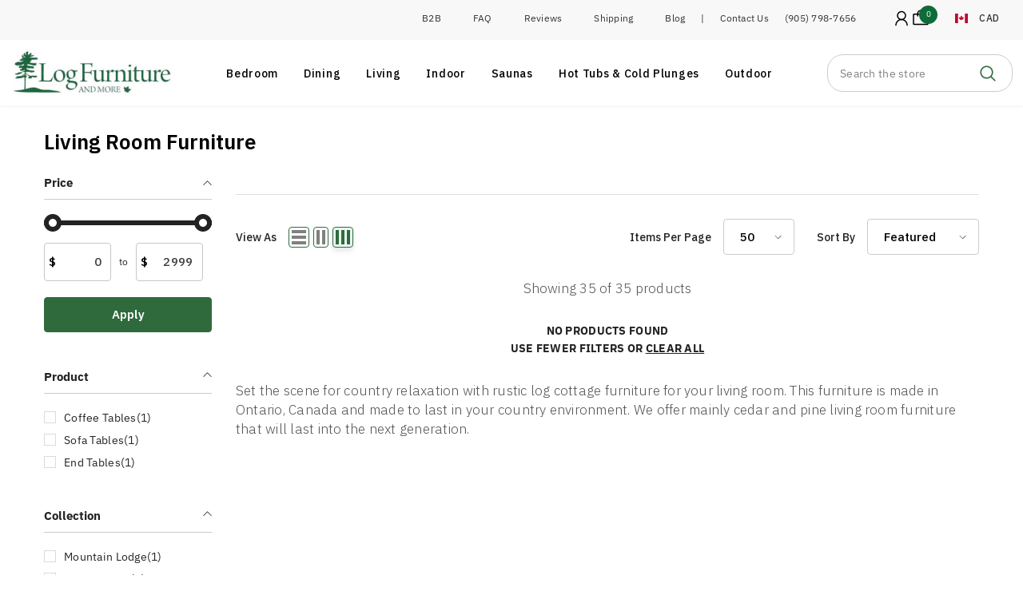

--- FILE ---
content_type: text/html; charset=utf-8
request_url: https://logfurnitureandmore.ca/collections/living-room-furniture/living-room-furniture?page=2
body_size: 65730
content:
<!doctype html><html class="no-js" lang="en">
    <head>

    
      
      <!--Start Intellimize Snippet-->
        
<style>.anti-flicker, .anti-flicker * {visibility: hidden !important; opacity: 0 !important;}</style>
<script>(function(e,t,p){var n=document.documentElement,s={p:[],r:[]},u={p:s.p,r:s.r,push:function(e){s.p.push(e)},ready:function(e){s.r.push(e)}};e.intellimize=u,n.className+=" "+p,setTimeout(function(){n.className=n.className.replace(RegExp(" ?"+p),"")},t)})(window, 4000, 'anti-flicker')</script>
<link rel="preload" href="https://cdn.intellimize.co/snippet/117782076.js" as="script">
<script src="https://cdn.intellimize.co/snippet/117782076.js" async onerror="document.documentElement.className = document.documentElement.className.replace(RegExp(' ?anti-flicker'), '');"></script>
<link rel="preconnect" href="https://api.intellimize.co" crossorigin>
<link rel="preconnect" href="https://117782076.intellimizeio.com">
<link rel="preconnect" href="https://log.intellimize.co" crossorigin>


      <!--End Intellimize Snippet-->


      <!-- Google Tag Manager -->
        <script>
          window.dataLayer = window.dataLayer || [];
      </script>
      <script>(function(w,d,s,l,i){w[l]=w[l]||[];w[l].push({'gtm.start':
      new Date().getTime(),event:'gtm.js'});var f=d.getElementsByTagName(s)[0],
      j=d.createElement(s),dl=l!='dataLayer'?'&l='+l:'';j.async=true;j.src=
      'https://www.googletagmanager.com/gtm.js?id='+i+dl;f.parentNode.insertBefore(j,f);
      })(window,document,'script','dataLayer','GTM-NJLL45J');</script>
      <!-- End Google Tag Manager -->
        <meta name="facebook-domain-verification" content="bpjk2e1np8omdm5ck62uh5rmwp6l75" />
        <meta name="p:domain_verify" content="50a3d2673a7a345e30c08d548ae5c069"/>
        <script>(function(w,d,t,r,u){var f,n,i;w[u]=w[u]||[],f=function(){var o={ti:"5824961"};o.q=w[u],w[u]=new UET(o),w[u].push("pageLoad")},n=d.createElement(t),n.src=r,n.async=1,n.onload=n.onreadystatechange=function(){var s=this.readyState;s&&s!=="loaded"&&s!=="complete"||(f(),n.onload=n.onreadystatechange=null)},i=d.getElementsByTagName(t)[0],i.parentNode.insertBefore(n,i)})(window,document,"script","//bat.bing.com/bat.js","uetq");</script>

        <!-- smart seo placeholder -->
      
        <meta charset="utf-8">
        <meta http-equiv="X-UA-Compatible" content="IE=edge">
        <meta name="viewport" content="width=device-width, initial-scale=1, maximum-scale=1">
        
        <meta name="theme-color" content="">
        <link rel="canonical" href="https://logfurnitureandmore.ca/collections/living-room-furniture/living-room-furniture?page=2">
        <link rel="canonical" href="https://logfurnitureandmore.ca/collections/living-room-furniture/living-room-furniture?page=2" canonical-shop-url="https://logfurnitureandmore.ca/"><link rel="shortcut icon" href="//logfurnitureandmore.ca/cdn/shop/files/Favicon_Leaf_32x32_fa795431-025a-453b-adbd-f7365e232876_32x32.webp?v=1768062414" type="image/png"><link rel="preconnect" href="https://cdn.shopify.com" crossorigin>

        <!-- smart seo app code -->

<meta property="og:site_name" content="Log Furniture and More">
<meta property="og:url" content="https://logfurnitureandmore.ca/collections/living-room-furniture/living-room-furniture?page=2">
<meta property="og:title" content="Living Room Furniture">
<meta property="og:type" content="product.group">
<meta property="og:description" content="Set the scene for country relaxation with rustic log cottage furniture for your living room. This furniture is made in Ontario, Canada and made to last in your country environment. We offer mainly cedar and pine living room furniture that will last into the next generation."><meta property="og:image" content="http://logfurnitureandmore.ca/cdn/shop/collections/living-room-furniture.jpg?v=1616017142">
  <meta property="og:image:secure_url" content="https://logfurnitureandmore.ca/cdn/shop/collections/living-room-furniture.jpg?v=1616017142">
  <meta property="og:image:width" content="480">
  <meta property="og:image:height" content="302"><meta name="twitter:card" content="summary_large_image">
<meta name="twitter:title" content="Living Room Furniture">
<meta name="twitter:description" content="Set the scene for country relaxation with rustic log cottage furniture for your living room. This furniture is made in Ontario, Canada and made to last in your country environment. We offer mainly cedar and pine living room furniture that will last into the next generation.">

        <script type="text/javascript" src="https://ajax.googleapis.com/ajax/libs/jquery/3.3.1/jquery.min.js"></script>
        <script>window.performance && window.performance.mark && window.performance.mark('shopify.content_for_header.start');</script><meta name="google-site-verification" content="2yTpdfsVHjkPxFaC6y5kyDkTapxvs3v12l-nYqxa2Fc">
<meta name="google-site-verification" content="HuZUxe31SAGQCw3YSGDrztax84GbSV_FPhw7yPw1r5I">
<meta id="shopify-digital-wallet" name="shopify-digital-wallet" content="/6508380231/digital_wallets/dialog">
<meta name="shopify-checkout-api-token" content="8976e715a6644868f044f01c233f24cf">
<meta id="in-context-paypal-metadata" data-shop-id="6508380231" data-venmo-supported="false" data-environment="production" data-locale="en_US" data-paypal-v4="true" data-currency="CAD">
<link rel="alternate" type="application/atom+xml" title="Feed" href="/collections/living-room-furniture/living-room-furniture.atom" />
<link rel="prev" href="/collections/living-room-furniture/living-room-furniture?page=1">
<link rel="alternate" type="application/json+oembed" href="https://logfurnitureandmore.ca/collections/living-room-furniture/living-room-furniture.oembed?page=2">
<script async="async" src="/checkouts/internal/preloads.js?locale=en-CA"></script>
<link rel="preconnect" href="https://shop.app" crossorigin="anonymous">
<script async="async" src="https://shop.app/checkouts/internal/preloads.js?locale=en-CA&shop_id=6508380231" crossorigin="anonymous"></script>
<script id="apple-pay-shop-capabilities" type="application/json">{"shopId":6508380231,"countryCode":"CA","currencyCode":"CAD","merchantCapabilities":["supports3DS"],"merchantId":"gid:\/\/shopify\/Shop\/6508380231","merchantName":"Log Furniture and More","requiredBillingContactFields":["postalAddress","email","phone"],"requiredShippingContactFields":["postalAddress","email","phone"],"shippingType":"shipping","supportedNetworks":["visa","masterCard","amex","discover","interac","jcb"],"total":{"type":"pending","label":"Log Furniture and More","amount":"1.00"},"shopifyPaymentsEnabled":true,"supportsSubscriptions":true}</script>
<script id="shopify-features" type="application/json">{"accessToken":"8976e715a6644868f044f01c233f24cf","betas":["rich-media-storefront-analytics"],"domain":"logfurnitureandmore.ca","predictiveSearch":true,"shopId":6508380231,"locale":"en"}</script>
<script>var Shopify = Shopify || {};
Shopify.shop = "log-furniture-and-more.myshopify.com";
Shopify.locale = "en";
Shopify.currency = {"active":"CAD","rate":"1.0"};
Shopify.country = "CA";
Shopify.theme = {"name":"Halo BK log-june-16-2024","id":143347515647,"schema_name":"Ella","schema_version":"6.5.4","theme_store_id":null,"role":"main"};
Shopify.theme.handle = "null";
Shopify.theme.style = {"id":null,"handle":null};
Shopify.cdnHost = "logfurnitureandmore.ca/cdn";
Shopify.routes = Shopify.routes || {};
Shopify.routes.root = "/";</script>
<script type="module">!function(o){(o.Shopify=o.Shopify||{}).modules=!0}(window);</script>
<script>!function(o){function n(){var o=[];function n(){o.push(Array.prototype.slice.apply(arguments))}return n.q=o,n}var t=o.Shopify=o.Shopify||{};t.loadFeatures=n(),t.autoloadFeatures=n()}(window);</script>
<script>
  window.ShopifyPay = window.ShopifyPay || {};
  window.ShopifyPay.apiHost = "shop.app\/pay";
  window.ShopifyPay.redirectState = null;
</script>
<script id="shop-js-analytics" type="application/json">{"pageType":"collection"}</script>
<script defer="defer" async type="module" src="//logfurnitureandmore.ca/cdn/shopifycloud/shop-js/modules/v2/client.init-shop-cart-sync_IZsNAliE.en.esm.js"></script>
<script defer="defer" async type="module" src="//logfurnitureandmore.ca/cdn/shopifycloud/shop-js/modules/v2/chunk.common_0OUaOowp.esm.js"></script>
<script type="module">
  await import("//logfurnitureandmore.ca/cdn/shopifycloud/shop-js/modules/v2/client.init-shop-cart-sync_IZsNAliE.en.esm.js");
await import("//logfurnitureandmore.ca/cdn/shopifycloud/shop-js/modules/v2/chunk.common_0OUaOowp.esm.js");

  window.Shopify.SignInWithShop?.initShopCartSync?.({"fedCMEnabled":true,"windoidEnabled":true});

</script>
<script>
  window.Shopify = window.Shopify || {};
  if (!window.Shopify.featureAssets) window.Shopify.featureAssets = {};
  window.Shopify.featureAssets['shop-js'] = {"shop-cart-sync":["modules/v2/client.shop-cart-sync_DLOhI_0X.en.esm.js","modules/v2/chunk.common_0OUaOowp.esm.js"],"init-fed-cm":["modules/v2/client.init-fed-cm_C6YtU0w6.en.esm.js","modules/v2/chunk.common_0OUaOowp.esm.js"],"shop-button":["modules/v2/client.shop-button_BCMx7GTG.en.esm.js","modules/v2/chunk.common_0OUaOowp.esm.js"],"shop-cash-offers":["modules/v2/client.shop-cash-offers_BT26qb5j.en.esm.js","modules/v2/chunk.common_0OUaOowp.esm.js","modules/v2/chunk.modal_CGo_dVj3.esm.js"],"init-windoid":["modules/v2/client.init-windoid_B9PkRMql.en.esm.js","modules/v2/chunk.common_0OUaOowp.esm.js"],"init-shop-email-lookup-coordinator":["modules/v2/client.init-shop-email-lookup-coordinator_DZkqjsbU.en.esm.js","modules/v2/chunk.common_0OUaOowp.esm.js"],"shop-toast-manager":["modules/v2/client.shop-toast-manager_Di2EnuM7.en.esm.js","modules/v2/chunk.common_0OUaOowp.esm.js"],"shop-login-button":["modules/v2/client.shop-login-button_BtqW_SIO.en.esm.js","modules/v2/chunk.common_0OUaOowp.esm.js","modules/v2/chunk.modal_CGo_dVj3.esm.js"],"avatar":["modules/v2/client.avatar_BTnouDA3.en.esm.js"],"pay-button":["modules/v2/client.pay-button_CWa-C9R1.en.esm.js","modules/v2/chunk.common_0OUaOowp.esm.js"],"init-shop-cart-sync":["modules/v2/client.init-shop-cart-sync_IZsNAliE.en.esm.js","modules/v2/chunk.common_0OUaOowp.esm.js"],"init-customer-accounts":["modules/v2/client.init-customer-accounts_DenGwJTU.en.esm.js","modules/v2/client.shop-login-button_BtqW_SIO.en.esm.js","modules/v2/chunk.common_0OUaOowp.esm.js","modules/v2/chunk.modal_CGo_dVj3.esm.js"],"init-shop-for-new-customer-accounts":["modules/v2/client.init-shop-for-new-customer-accounts_JdHXxpS9.en.esm.js","modules/v2/client.shop-login-button_BtqW_SIO.en.esm.js","modules/v2/chunk.common_0OUaOowp.esm.js","modules/v2/chunk.modal_CGo_dVj3.esm.js"],"init-customer-accounts-sign-up":["modules/v2/client.init-customer-accounts-sign-up_D6__K_p8.en.esm.js","modules/v2/client.shop-login-button_BtqW_SIO.en.esm.js","modules/v2/chunk.common_0OUaOowp.esm.js","modules/v2/chunk.modal_CGo_dVj3.esm.js"],"checkout-modal":["modules/v2/client.checkout-modal_C_ZQDY6s.en.esm.js","modules/v2/chunk.common_0OUaOowp.esm.js","modules/v2/chunk.modal_CGo_dVj3.esm.js"],"shop-follow-button":["modules/v2/client.shop-follow-button_XetIsj8l.en.esm.js","modules/v2/chunk.common_0OUaOowp.esm.js","modules/v2/chunk.modal_CGo_dVj3.esm.js"],"lead-capture":["modules/v2/client.lead-capture_DvA72MRN.en.esm.js","modules/v2/chunk.common_0OUaOowp.esm.js","modules/v2/chunk.modal_CGo_dVj3.esm.js"],"shop-login":["modules/v2/client.shop-login_ClXNxyh6.en.esm.js","modules/v2/chunk.common_0OUaOowp.esm.js","modules/v2/chunk.modal_CGo_dVj3.esm.js"],"payment-terms":["modules/v2/client.payment-terms_CNlwjfZz.en.esm.js","modules/v2/chunk.common_0OUaOowp.esm.js","modules/v2/chunk.modal_CGo_dVj3.esm.js"]};
</script>
<script>(function() {
  var isLoaded = false;
  function asyncLoad() {
    if (isLoaded) return;
    isLoaded = true;
    var urls = ["https:\/\/script.crazyegg.com\/pages\/scripts\/0107\/7730.js?shop=log-furniture-and-more.myshopify.com","https:\/\/cdn.nfcube.com\/instafeed-35334f79796551b0fabe76927103bd46.js?shop=log-furniture-and-more.myshopify.com","\/\/cdn.shopify.com\/proxy\/2b3fbf7c2ddb85e51b08268ff5cce61e5965b89e31d6c140ae6e7ccc6b5e6690\/logfurnitureandmore.activehosted.com\/js\/site-tracking.php?shop=log-furniture-and-more.myshopify.com\u0026sp-cache-control=cHVibGljLCBtYXgtYWdlPTkwMA","https:\/\/cdn.shopify.com\/s\/files\/1\/0065\/0838\/0231\/t\/15\/assets\/affirmShopify.js?v=1725563062\u0026shop=log-furniture-and-more.myshopify.com","https:\/\/shopify.onetreeplanted.app\/script.js?shop=log-furniture-and-more.myshopify.com","https:\/\/node1.itoris.com\/dpo\/storefront\/include.js?shop=log-furniture-and-more.myshopify.com","https:\/\/cdn.shopify.com\/s\/files\/1\/0065\/0838\/0231\/t\/15\/assets\/affirmShopify.js?v=1766869365\u0026shop=log-furniture-and-more.myshopify.com"];
    for (var i = 0; i < urls.length; i++) {
      var s = document.createElement('script');
      s.type = 'text/javascript';
      s.async = true;
      s.src = urls[i];
      var x = document.getElementsByTagName('script')[0];
      x.parentNode.insertBefore(s, x);
    }
  };
  if(window.attachEvent) {
    window.attachEvent('onload', asyncLoad);
  } else {
    window.addEventListener('load', asyncLoad, false);
  }
})();</script>
<script id="__st">var __st={"a":6508380231,"offset":-18000,"reqid":"2ee47e7a-7d57-4557-a286-aaa564622730-1768455690","pageurl":"logfurnitureandmore.ca\/collections\/living-room-furniture\/living-room-furniture?page=2","u":"b43a4bc6860a","p":"collection","rtyp":"collection","rid":90653196359};</script>
<script>window.ShopifyPaypalV4VisibilityTracking = true;</script>
<script id="captcha-bootstrap">!function(){'use strict';const t='contact',e='account',n='new_comment',o=[[t,t],['blogs',n],['comments',n],[t,'customer']],c=[[e,'customer_login'],[e,'guest_login'],[e,'recover_customer_password'],[e,'create_customer']],r=t=>t.map((([t,e])=>`form[action*='/${t}']:not([data-nocaptcha='true']) input[name='form_type'][value='${e}']`)).join(','),a=t=>()=>t?[...document.querySelectorAll(t)].map((t=>t.form)):[];function s(){const t=[...o],e=r(t);return a(e)}const i='password',u='form_key',d=['recaptcha-v3-token','g-recaptcha-response','h-captcha-response',i],f=()=>{try{return window.sessionStorage}catch{return}},m='__shopify_v',_=t=>t.elements[u];function p(t,e,n=!1){try{const o=window.sessionStorage,c=JSON.parse(o.getItem(e)),{data:r}=function(t){const{data:e,action:n}=t;return t[m]||n?{data:e,action:n}:{data:t,action:n}}(c);for(const[e,n]of Object.entries(r))t.elements[e]&&(t.elements[e].value=n);n&&o.removeItem(e)}catch(o){console.error('form repopulation failed',{error:o})}}const l='form_type',E='cptcha';function T(t){t.dataset[E]=!0}const w=window,h=w.document,L='Shopify',v='ce_forms',y='captcha';let A=!1;((t,e)=>{const n=(g='f06e6c50-85a8-45c8-87d0-21a2b65856fe',I='https://cdn.shopify.com/shopifycloud/storefront-forms-hcaptcha/ce_storefront_forms_captcha_hcaptcha.v1.5.2.iife.js',D={infoText:'Protected by hCaptcha',privacyText:'Privacy',termsText:'Terms'},(t,e,n)=>{const o=w[L][v],c=o.bindForm;if(c)return c(t,g,e,D).then(n);var r;o.q.push([[t,g,e,D],n]),r=I,A||(h.body.append(Object.assign(h.createElement('script'),{id:'captcha-provider',async:!0,src:r})),A=!0)});var g,I,D;w[L]=w[L]||{},w[L][v]=w[L][v]||{},w[L][v].q=[],w[L][y]=w[L][y]||{},w[L][y].protect=function(t,e){n(t,void 0,e),T(t)},Object.freeze(w[L][y]),function(t,e,n,w,h,L){const[v,y,A,g]=function(t,e,n){const i=e?o:[],u=t?c:[],d=[...i,...u],f=r(d),m=r(i),_=r(d.filter((([t,e])=>n.includes(e))));return[a(f),a(m),a(_),s()]}(w,h,L),I=t=>{const e=t.target;return e instanceof HTMLFormElement?e:e&&e.form},D=t=>v().includes(t);t.addEventListener('submit',(t=>{const e=I(t);if(!e)return;const n=D(e)&&!e.dataset.hcaptchaBound&&!e.dataset.recaptchaBound,o=_(e),c=g().includes(e)&&(!o||!o.value);(n||c)&&t.preventDefault(),c&&!n&&(function(t){try{if(!f())return;!function(t){const e=f();if(!e)return;const n=_(t);if(!n)return;const o=n.value;o&&e.removeItem(o)}(t);const e=Array.from(Array(32),(()=>Math.random().toString(36)[2])).join('');!function(t,e){_(t)||t.append(Object.assign(document.createElement('input'),{type:'hidden',name:u})),t.elements[u].value=e}(t,e),function(t,e){const n=f();if(!n)return;const o=[...t.querySelectorAll(`input[type='${i}']`)].map((({name:t})=>t)),c=[...d,...o],r={};for(const[a,s]of new FormData(t).entries())c.includes(a)||(r[a]=s);n.setItem(e,JSON.stringify({[m]:1,action:t.action,data:r}))}(t,e)}catch(e){console.error('failed to persist form',e)}}(e),e.submit())}));const S=(t,e)=>{t&&!t.dataset[E]&&(n(t,e.some((e=>e===t))),T(t))};for(const o of['focusin','change'])t.addEventListener(o,(t=>{const e=I(t);D(e)&&S(e,y())}));const B=e.get('form_key'),M=e.get(l),P=B&&M;t.addEventListener('DOMContentLoaded',(()=>{const t=y();if(P)for(const e of t)e.elements[l].value===M&&p(e,B);[...new Set([...A(),...v().filter((t=>'true'===t.dataset.shopifyCaptcha))])].forEach((e=>S(e,t)))}))}(h,new URLSearchParams(w.location.search),n,t,e,['guest_login'])})(!0,!0)}();</script>
<script integrity="sha256-4kQ18oKyAcykRKYeNunJcIwy7WH5gtpwJnB7kiuLZ1E=" data-source-attribution="shopify.loadfeatures" defer="defer" src="//logfurnitureandmore.ca/cdn/shopifycloud/storefront/assets/storefront/load_feature-a0a9edcb.js" crossorigin="anonymous"></script>
<script crossorigin="anonymous" defer="defer" src="//logfurnitureandmore.ca/cdn/shopifycloud/storefront/assets/shopify_pay/storefront-65b4c6d7.js?v=20250812"></script>
<script data-source-attribution="shopify.dynamic_checkout.dynamic.init">var Shopify=Shopify||{};Shopify.PaymentButton=Shopify.PaymentButton||{isStorefrontPortableWallets:!0,init:function(){window.Shopify.PaymentButton.init=function(){};var t=document.createElement("script");t.src="https://logfurnitureandmore.ca/cdn/shopifycloud/portable-wallets/latest/portable-wallets.en.js",t.type="module",document.head.appendChild(t)}};
</script>
<script data-source-attribution="shopify.dynamic_checkout.buyer_consent">
  function portableWalletsHideBuyerConsent(e){var t=document.getElementById("shopify-buyer-consent"),n=document.getElementById("shopify-subscription-policy-button");t&&n&&(t.classList.add("hidden"),t.setAttribute("aria-hidden","true"),n.removeEventListener("click",e))}function portableWalletsShowBuyerConsent(e){var t=document.getElementById("shopify-buyer-consent"),n=document.getElementById("shopify-subscription-policy-button");t&&n&&(t.classList.remove("hidden"),t.removeAttribute("aria-hidden"),n.addEventListener("click",e))}window.Shopify?.PaymentButton&&(window.Shopify.PaymentButton.hideBuyerConsent=portableWalletsHideBuyerConsent,window.Shopify.PaymentButton.showBuyerConsent=portableWalletsShowBuyerConsent);
</script>
<script data-source-attribution="shopify.dynamic_checkout.cart.bootstrap">document.addEventListener("DOMContentLoaded",(function(){function t(){return document.querySelector("shopify-accelerated-checkout-cart, shopify-accelerated-checkout")}if(t())Shopify.PaymentButton.init();else{new MutationObserver((function(e,n){t()&&(Shopify.PaymentButton.init(),n.disconnect())})).observe(document.body,{childList:!0,subtree:!0})}}));
</script>
<link id="shopify-accelerated-checkout-styles" rel="stylesheet" media="screen" href="https://logfurnitureandmore.ca/cdn/shopifycloud/portable-wallets/latest/accelerated-checkout-backwards-compat.css" crossorigin="anonymous">
<style id="shopify-accelerated-checkout-cart">
        #shopify-buyer-consent {
  margin-top: 1em;
  display: inline-block;
  width: 100%;
}

#shopify-buyer-consent.hidden {
  display: none;
}

#shopify-subscription-policy-button {
  background: none;
  border: none;
  padding: 0;
  text-decoration: underline;
  font-size: inherit;
  cursor: pointer;
}

#shopify-subscription-policy-button::before {
  box-shadow: none;
}

      </style>
<script id="sections-script" data-sections="header-mobile,header-nav-multi-site" defer="defer" src="//logfurnitureandmore.ca/cdn/shop/t/15/compiled_assets/scripts.js?43214"></script>
<script>window.performance && window.performance.mark && window.performance.mark('shopify.content_for_header.end');</script>
        <style>@import url('https://fonts.googleapis.com/css?family=IBM+Plex+Sans:300,300i,400,400i,500,500i,600,600i,700,700i,800,800i&display=swap');
                :root {
        --font-family-1: IBM Plex Sans;
        --font-family-2: IBM Plex Sans;

        /* Settings Body */--font-body-family: IBM Plex Sans;--font-body-size: 12px;--font-body-weight: 400;--body-line-height: 22px;--body-letter-spacing: .02em;

        /* Settings Heading */--font-heading-family: IBM Plex Sans;--font-heading-size: 16px;--font-heading-weight: 400;--font-heading-style: normal;--heading-line-height: 18px;--heading-letter-spacing: .05em;--heading-text-transform: none;--heading-border-height: 2px;

        /* Menu Lv1 */--font-menu-lv1-family: IBM Plex Sans;--font-menu-lv1-size: 14px;--font-menu-lv1-weight: 400;--menu-lv1-line-height: 22px;--menu-lv1-letter-spacing: .05em;--menu-lv1-text-transform: none;

        /* Menu Lv2 */--font-menu-lv2-family: IBM Plex Sans;--font-menu-lv2-size: 14px;--font-menu-lv2-weight: 400;--menu-lv2-line-height: 22px;--menu-lv2-letter-spacing: .02em;--menu-lv2-text-transform: none;

        /* Menu Lv3 */--font-menu-lv3-family: IBM Plex Sans;--font-menu-lv3-size: 12px;--font-menu-lv3-weight: 400;--menu-lv3-line-height: 22px;--menu-lv3-letter-spacing: .02em;--menu-lv3-text-transform: none;

        /* Mega Menu Lv2 */--font-mega-menu-lv2-family: IBM Plex Sans;--font-mega-menu-lv2-size: 12px;--font-mega-menu-lv2-weight: 400;--font-mega-menu-lv2-style: normal;--mega-menu-lv2-line-height: 22px;--mega-menu-lv2-letter-spacing: .02em;--mega-menu-lv2-text-transform: none;

        /* Mega Menu Lv3 */--font-mega-menu-lv3-family: IBM Plex Sans;--font-mega-menu-lv3-size: 12px;--font-mega-menu-lv3-weight: 400;--mega-menu-lv3-line-height: 22px;--mega-menu-lv3-letter-spacing: .02em;--mega-menu-lv3-text-transform: none;

        /* Product Card Title */--product-title-font: IBM Plex Sans;--product-title-font-size : 12px;--product-title-font-weight : 400;--product-title-line-height: 22px;--product-title-letter-spacing: .02em;--product-title-line-text : 2;--product-title-text-transform : none;--product-title-margin-bottom: 10px;

        /* Product Card Vendor */--product-vendor-font: IBM Plex Sans;--product-vendor-font-size : 12px;--product-vendor-font-weight : 400;--product-vendor-font-style : normal;--product-vendor-line-height: 22px;--product-vendor-letter-spacing: .02em;--product-vendor-text-transform : none;--product-vendor-margin-bottom: 0px;--product-vendor-margin-top: 0px;

        /* Product Card Price */--product-price-font: IBM Plex Sans;--product-price-font-size : 14px;--product-price-font-weight : 600;--product-price-line-height: 22px;--product-price-letter-spacing: .02em;--product-price-margin-top: 0px;--product-price-margin-bottom: 13px;

        /* Product Card Badge */--badge-font: IBM Plex Sans;--badge-font-size : 12px;--badge-font-weight : 400;--badge-text-transform : none;--badge-letter-spacing: .02em;--badge-line-height: 20px;--badge-border-radius: 0px;--badge-padding-top: 0px;--badge-padding-bottom: 0px;--badge-padding-left-right: 8px;--badge-postion-top: 0px;--badge-postion-left-right: 0px;

        /* Product Quickview */
        --product-quickview-font-size : 12px; --product-quickview-line-height: 23px; --product-quickview-border-radius: 1px; --product-quickview-padding-top: 0px; --product-quickview-padding-bottom: 0px; --product-quickview-padding-left-right: 7px; --product-quickview-sold-out-product: #e95144;--product-quickview-box-shadow: none;/* Blog Card Tile */--blog-title-font: IBM Plex Sans;--blog-title-font-size : 20px; --blog-title-font-weight : 700; --blog-title-line-height: 29px; --blog-title-letter-spacing: .09em; --blog-title-text-transform : none;

        /* Blog Card Info (Date, Author) */--blog-info-font: IBM Plex Sans;--blog-info-font-size : 14px; --blog-info-font-weight : 400; --blog-info-line-height: 20px; --blog-info-letter-spacing: .02em; --blog-info-text-transform : none;

        /* Button 1 */--btn-1-font-family: IBM Plex Sans;--btn-1-font-size: 15px; --btn-1-font-weight: 600; --btn-1-text-transform: capitalize; --btn-1-line-height: 22px; --btn-1-letter-spacing: 0; --btn-1-text-align: center; --btn-1-border-radius: 4px; --btn-1-border-width: 1px; --btn-1-border-style: solid; --btn-1-padding-top: 10px; --btn-1-padding-bottom: 10px; --btn-1-horizontal-length: 0px; --btn-1-vertical-length: 0px; --btn-1-blur-radius: 0px; --btn-1-spread: 0px;
        --btn-1-all-bg-opacity-hover: rgba(0, 0, 0, 0.5);--btn-1-inset: ;/* Button 2 */--btn-2-font-family: IBM Plex Sans;--btn-2-font-size: 15px; --btn-2-font-weight: 600; --btn-2-text-transform: capitalize; --btn-2-line-height: 22px; --btn-2-letter-spacing: 0; --btn-2-text-align: right; --btn-2-border-radius: 4px; --btn-2-border-width: 1px; --btn-2-border-style: solid; --btn-2-padding-top: 20px; --btn-2-padding-bottom: 20px; --btn-2-horizontal-length: 4px; --btn-2-vertical-length: 4px; --btn-2-blur-radius: 7px; --btn-2-spread: 0px;
        --btn-2-all-bg-opacity: rgba(47, 106, 61, 0.5);--btn-2-all-bg-opacity-hover: rgba(0, 0, 0, 0.5);--btn-2-inset: ;/* Button 3 */--btn-3-font-family: IBM Plex Sans;--btn-3-font-size: 15px; --btn-3-font-weight: 600; --btn-3-text-transform: capitalize; --btn-3-line-height: 22px; --btn-3-letter-spacing: 0; --btn-3-text-align: center; --btn-3-border-radius: 4px; --btn-3-border-width: 1px; --btn-3-border-style: solid; --btn-3-padding-top: 10px; --btn-3-padding-bottom: 10px; --btn-3-horizontal-length: 0px; --btn-3-vertical-length: 0px; --btn-3-blur-radius: 0px; --btn-3-spread: 0px;
        --btn-3-all-bg-opacity: rgba(0, 0, 0, 0.1);--btn-3-all-bg-opacity-hover: rgba(0, 0, 0, 0.1);--btn-3-inset: ;/* Footer Heading */--footer-heading-font-family: IBM Plex Sans;--footer-heading-font-size : 15px; --footer-heading-font-weight : 600; --footer-heading-line-height : 22px; --footer-heading-letter-spacing : .05em; --footer-heading-text-transform : none;

        /* Footer Link */--footer-link-font-family: IBM Plex Sans;--footer-link-font-size : 12px; --footer-link-font-weight : ; --footer-link-line-height : 28px; --footer-link-letter-spacing : .02em; --footer-link-text-transform : none;

        /* Page Title */--font-page-title-family: IBM Plex Sans;--font-page-title-size: 26px; --font-page-title-weight: 700; --font-page-title-style: normal; --page-title-line-height: 26px; --page-title-letter-spacing: 0; --page-title-text-transform: none;

        /* Font Product Tab Title */
        --font-tab-type-1: IBM Plex Sans; --font-tab-type-2: IBM Plex Sans;

        /* Text Size */
        --text-size-font-size : 10px; --text-size-font-weight : 400; --text-size-line-height : 22px; --text-size-letter-spacing : 0; --text-size-text-transform : uppercase; --text-size-color : #787878;

        /* Font Weight */
        --font-weight-normal: 400; --font-weight-medium: 500; --font-weight-semibold: 600; --font-weight-bold: 700; --font-weight-bolder: 800; --font-weight-black: 900;

        /* Radio Button */
        --form-label-checkbox-before-bg: #fff; --form-label-checkbox-before-border: #cecece; --form-label-checkbox-before-bg-checked: #000;

        /* Conatiner */
        --body-custom-width-container: 1650px;

        /* Layout Boxed */
        --color-background-layout-boxed: #f8f8f8;/* Arrow */
        --position-horizontal-slick-arrow: 0;

        /* General Color*/
        --color-text: #232323; --color-text2: #969696; --color-global: #232323; --color-white: #FFFFFF; --color-grey: #868686; --color-black: #202020; --color-base-text-rgb: 35, 35, 35; --color-base-text2-rgb: 150, 150, 150; --color-background: #ffffff; --color-background-rgb: 255, 255, 255; --color-background-overylay: rgba(255, 255, 255, 0.9); --color-base-accent-text: ; --color-base-accent-1: ; --color-base-accent-2: ; --color-link: #232323; --color-link-hover: #232323; --color-error: #D93333; --color-error-bg: #FCEEEE; --color-success: #5A5A5A; --color-success-bg: #e9f7f0; --color-info: #202020; --color-info-bg: #FFF2DD; --color-link-underline: rgba(35, 35, 35, 0.5); --color-breadcrumb: #232323; --colors-breadcrumb-hover: #2f6a3d;--colors-breadcrumb-active: #2f6a3d; --border-global: #cccccc; --bg-global: #fafafa; --bg-planceholder: #e9f7f0; --color-warning: #fff; --bg-warning: #e0b252; --color-background-10 : #e9e9e9; --color-background-20 : #d3d3d3; --color-background-30 : #bdbdbd; --color-background-50 : #919191; --color-background-global : #919191;

        /* Arrow Color */
        --arrow-color: #FFFFFF; --arrow-background-color: #2f6a3d; --arrow-border-color: #2f6a3d;--arrow-color-hover: #323232;--arrow-background-color-hover: #f8f8f8;--arrow-border-color-hover: #f8f8f8;--arrow-width: 35px;--arrow-height: 35px;--arrow-size: px;--arrow-size-icon: 17px;--arrow-border-radius: 50%;--arrow-border-width: 1px;--arrow-width-half: -17px;

        /* Pagination Color */
        --pagination-item-color: #3c3c3c; --pagination-item-color-active: #3c3c3c; --pagination-item-bg-color: #fff;--pagination-item-bg-color-active: #fff;--pagination-item-border-color: #fff;--pagination-item-border-color-active: #ffffff;--pagination-arrow-color: #3c3c3c;--pagination-arrow-color-active: #3c3c3c;--pagination-arrow-bg-color: #fff;--pagination-arrow-bg-color-active: #fff;--pagination-arrow-border-color: #fff;--pagination-arrow-border-color-active: #fff;

        /* Dots Color */
        --dots-color: transparent;--dots-border-color: #fff;--dots-color-active: #fff;--dots-border-color-active: #fff;--dots-style2-background-opacity: #00000050;--dots-width: 12px;--dots-height: 12px;

        /* Button Color */
        --btn-1-color: #FFFFFF;--btn-1-bg: #2f6a3d;--btn-1-border: #2f6a3d;--btn-1-color-hover: #145a24;--btn-1-bg-hover: #ffffff;--btn-1-border-hover: #145a24;
        --btn-2-color: #2f6a3d;--btn-2-bg: #eaf7f0;--btn-2-border: #2f6a3d;--btn-2-color-hover: #FFFFFF;--btn-2-bg-hover: #2f6a3d;--btn-2-border-hover: #2f6a3d;
        --btn-3-color: #FFFFFF;--btn-3-bg: #e9514b;--btn-3-border: #e9514b;--btn-3-color-hover: #ffffff;--btn-3-bg-hover: #e9514b;--btn-3-border-hover: #e9514b;
        --anchor-transition: all ease .3s;--bg-white: #ffffff;--bg-black: #000000;--bg-grey: #808080;--icon: var(--color-text);--text-cart: #3c3c3c;--duration-short: 100ms;--duration-default: 350ms;--duration-long: 500ms;--form-input-bg: #ffffff;--form-input-border: #c7c7c7;--form-input-color: #232323;--form-input-placeholder: #868686;--form-label: #232323;

        --new-badge-color: #232323;--new-badge-bg: #FFFFFF;--sale-badge-color: #ffffff;--sale-badge-bg: #e95144;--sold-out-badge-color: #ffffff;--sold-out-badge-bg: #c1c1c1;--custom-badge-color: #ffffff;--custom-badge-bg: #ffbb49;--bundle-badge-color: #ffffff;--bundle-badge-bg: #232323;
        
        --product-title-color : #232323;--product-title-color-hover : #232323;--product-vendor-color : #969696;--product-price-color : #232323;--product-sale-price-color : #e95144;--product-compare-price-color : #969696;--product-review-full-color : #000000;--product-review-empty-color : #A4A4A4;

        --product-swatch-border : #cbcbcb;--product-swatch-border-active : #232323;--product-swatch-width : 40px;--product-swatch-height : 40px;--product-swatch-border-radius : 0px;--product-swatch-color-width : 40px;--product-swatch-color-height : 40px;--product-swatch-color-border-radius : 20px;

        --product-wishlist-color : #000000;--product-wishlist-bg : #ffffff;--product-wishlist-border : transparent;--product-wishlist-color-added : #ffffff;--product-wishlist-bg-added : #000000;--product-wishlist-border-added : transparent;--product-compare-color : #000000;--product-compare-bg : #FFFFFF;--product-compare-color-added : #D12442; --product-compare-bg-added : #FFFFFF; --product-hot-stock-text-color : #d62828; --product-quick-view-color : #000000; --product-cart-image-fit : contain; --product-title-variant-font-size: 16px;--product-quick-view-bg : #FFFFFF;--product-quick-view-bg-above-button: rgba(255, 255, 255, 0.7);--product-quick-view-color-hover : #FFFFFF;--product-quick-view-bg-hover : #000000;--product-action-color : #232323;--product-action-bg : #ffffff;--product-action-border : #000000;--product-action-color-hover : #FFFFFF;--product-action-bg-hover : #232323;--product-action-border-hover : #232323;

        /* Multilevel Category Filter */
        --color-label-multiLevel-categories: #232323;--bg-label-multiLevel-categories: #fff;--color-button-multiLevel-categories: #fff;--bg-button-multiLevel-categories: #ff8b21;--border-button-multiLevel-categories: transparent;--hover-color-button-multiLevel-categories: #fff;--hover-bg-button-multiLevel-categories: #ff8b21;--cart-item-bg : #ffffff;--cart-item-border : #e8e8e8;--cart-item-border-width : 1px;--cart-item-border-style : solid;--free-shipping-height : 10px;--free-shipping-border-radius : 20px;--free-shipping-color : #727272; --free-shipping-bg : #ededed;--free-shipping-bg-1: #e95144;--free-shipping-bg-2: #ffc206;--free-shipping-bg-3: #69c69c;--free-shipping-bg-4: #69c69c; --free-shipping-min-height : 20.0px;--w-product-swatch-custom: 30px;--h-product-swatch-custom: 30px;--w-product-swatch-custom-mb: 20px;--h-product-swatch-custom-mb: 20px;--font-size-product-swatch-more: 12px;--swatch-border : #cccccc;--swatch-border-active : #232323;

        --variant-size: #232323;--variant-size-border: #e7e7e7;--variant-size-bg: #ffffff;--variant-size-hover: #ffffff;--variant-size-border-hover: #232323;--variant-size-bg-hover: #232323;--variant-bg : #ffffff; --variant-color : #232323; --variant-bg-active : #ffffff; --variant-color-active : #232323;

        --fontsize-text-social: 12px;
        --page-content-distance: 64px;--sidebar-content-distance: 40px;--button-transition-ease: cubic-bezier(.25,.46,.45,.94);

        /* Loading Spinner Color */
        --spinner-top-color: #fc0; --spinner-right-color: #4dd4c6; --spinner-bottom-color: #f00; --spinner-left-color: #f6f6f6;

        /* Product Card Marquee */
        --product-marquee-background-color: ;--product-marquee-text-color: #FFFFFF;--product-marquee-text-size: 14px;--product-marquee-text-mobile-size: 14px;--product-marquee-text-weight: 400;--product-marquee-text-transform: none;--product-marquee-text-style: italic;--product-marquee-speed: ; --product-marquee-line-height: calc(var(--product-marquee-text-mobile-size) * 1.5);
    }
</style>
        <link href="//logfurnitureandmore.ca/cdn/shop/t/15/assets/base.css?v=177590959385556971231720497876" rel="stylesheet" type="text/css" media="all" />
<link href="//logfurnitureandmore.ca/cdn/shop/t/15/assets/animated.css?v=114105602260735988121720497874" rel="stylesheet" type="text/css" media="all" />
<link href="//logfurnitureandmore.ca/cdn/shop/t/15/assets/component-card.css?v=165988649090035490751720497887" rel="stylesheet" type="text/css" media="all" />
<link href="//logfurnitureandmore.ca/cdn/shop/t/15/assets/component-loading-overlay.css?v=98393919969379515581720497905" rel="stylesheet" type="text/css" media="all" />
<link href="//logfurnitureandmore.ca/cdn/shop/t/15/assets/component-loading-banner.css?v=69637437721896006051720497904" rel="stylesheet" type="text/css" media="all" />
<link href="//logfurnitureandmore.ca/cdn/shop/t/15/assets/component-quick-cart.css?v=111677929301119732291720497919" rel="stylesheet" type="text/css" media="all" />
<link rel="stylesheet" href="//logfurnitureandmore.ca/cdn/shop/t/15/assets/vendor.css?v=164616260963476715651720497970" media="print" onload="this.media='all'">
<noscript><link href="//logfurnitureandmore.ca/cdn/shop/t/15/assets/vendor.css?v=164616260963476715651720497970" rel="stylesheet" type="text/css" media="all" /></noscript>



<link href="//logfurnitureandmore.ca/cdn/shop/t/15/assets/component-predictive-search.css?v=168678805467445650661720497911" rel="stylesheet" type="text/css" media="all" />
<link rel="stylesheet" href="//logfurnitureandmore.ca/cdn/shop/t/15/assets/component-product-form.css?v=161012712441157839971720497914" media="print" onload="this.media='all'">
	<link rel="stylesheet" href="//logfurnitureandmore.ca/cdn/shop/t/15/assets/component-review.css?v=100129706126506303331720497922" media="print" onload="this.media='all'">
	<link rel="stylesheet" href="//logfurnitureandmore.ca/cdn/shop/t/15/assets/component-price.css?v=139205013722916111901720497912" media="print" onload="this.media='all'">
	<link rel="stylesheet" href="//logfurnitureandmore.ca/cdn/shop/t/15/assets/component-badge.css?v=20633729062276667811720497881" media="print" onload="this.media='all'">
	<link rel="stylesheet" href="//logfurnitureandmore.ca/cdn/shop/t/15/assets/component-rte.css?v=131583500676987604941720497923" media="print" onload="this.media='all'">
	<link rel="stylesheet" href="//logfurnitureandmore.ca/cdn/shop/t/15/assets/component-share.css?v=38383599121620234941720497925" media="print" onload="this.media='all'"><link rel="stylesheet" href="//logfurnitureandmore.ca/cdn/shop/t/15/assets/component-newsletter.css?v=111617043413587308161720497909" media="print" onload="this.media='all'">
<link rel="stylesheet" href="//logfurnitureandmore.ca/cdn/shop/t/15/assets/component-slider.css?v=37888473738646685221720497927" media="print" onload="this.media='all'">
<link rel="stylesheet" href="//logfurnitureandmore.ca/cdn/shop/t/15/assets/component-list-social.css?v=102044711114163579551720497904" media="print" onload="this.media='all'"><noscript><link href="//logfurnitureandmore.ca/cdn/shop/t/15/assets/component-product-form.css?v=161012712441157839971720497914" rel="stylesheet" type="text/css" media="all" /></noscript>
	<noscript><link href="//logfurnitureandmore.ca/cdn/shop/t/15/assets/component-review.css?v=100129706126506303331720497922" rel="stylesheet" type="text/css" media="all" /></noscript>
	<noscript><link href="//logfurnitureandmore.ca/cdn/shop/t/15/assets/component-price.css?v=139205013722916111901720497912" rel="stylesheet" type="text/css" media="all" /></noscript>
	<noscript><link href="//logfurnitureandmore.ca/cdn/shop/t/15/assets/component-badge.css?v=20633729062276667811720497881" rel="stylesheet" type="text/css" media="all" /></noscript>
	<noscript><link href="//logfurnitureandmore.ca/cdn/shop/t/15/assets/component-rte.css?v=131583500676987604941720497923" rel="stylesheet" type="text/css" media="all" /></noscript>
	<noscript><link href="//logfurnitureandmore.ca/cdn/shop/t/15/assets/component-share.css?v=38383599121620234941720497925" rel="stylesheet" type="text/css" media="all" /></noscript><noscript><link href="//logfurnitureandmore.ca/cdn/shop/t/15/assets/component-newsletter.css?v=111617043413587308161720497909" rel="stylesheet" type="text/css" media="all" /></noscript>
<noscript><link href="//logfurnitureandmore.ca/cdn/shop/t/15/assets/component-slider.css?v=37888473738646685221720497927" rel="stylesheet" type="text/css" media="all" /></noscript>
<noscript><link href="//logfurnitureandmore.ca/cdn/shop/t/15/assets/component-list-social.css?v=102044711114163579551720497904" rel="stylesheet" type="text/css" media="all" /></noscript>

<style type="text/css">
	.nav-title-mobile {display: none;}.list-menu--disclosure{display: none;position: absolute;min-width: 100%;width: 22rem;background-color: var(--bg-white);box-shadow: 0 1px 4px 0 rgb(0 0 0 / 15%);padding: 5px 0 5px 20px;opacity: 0;visibility: visible;pointer-events: none;transition: opacity var(--duration-default) ease, transform var(--duration-default) ease;}.list-menu--disclosure-2{margin-left: calc(100% - 15px);z-index: 2;top: -5px;}.list-menu--disclosure:focus {outline: none;}.list-menu--disclosure.localization-selector {max-height: 18rem;overflow: auto;width: 10rem;padding: 0.5rem;}.js menu-drawer > details > summary::before, .js menu-drawer > details[open]:not(.menu-opening) > summary::before {content: '';position: absolute;cursor: default;width: 100%;height: calc(100vh - 100%);height: calc(var(--viewport-height, 100vh) - (var(--header-bottom-position, 100%)));top: 100%;left: 0;background: var(--color-foreground-50);opacity: 0;visibility: hidden;z-index: 2;transition: opacity var(--duration-default) ease,visibility var(--duration-default) ease;}menu-drawer > details[open] > summary::before {visibility: visible;opacity: 1;}.menu-drawer {position: absolute;transform: translateX(-100%);visibility: hidden;z-index: 3;left: 0;top: 100%;width: 100%;max-width: calc(100vw - 4rem);padding: 0;border: 0.1rem solid var(--color-background-10);border-left: 0;border-bottom: 0;background-color: var(--bg-white);overflow-x: hidden;}.js .menu-drawer {height: calc(100vh - 100%);height: calc(var(--viewport-height, 100vh) - (var(--header-bottom-position, 100%)));}.js details[open] > .menu-drawer, .js details[open] > .menu-drawer__submenu {transition: transform var(--duration-default) ease, visibility var(--duration-default) ease;}.no-js details[open] > .menu-drawer, .js details[open].menu-opening > .menu-drawer, details[open].menu-opening > .menu-drawer__submenu {transform: translateX(0);visibility: visible;}@media screen and (min-width: 750px) {.menu-drawer {width: 40rem;}.no-js .menu-drawer {height: auto;}}.menu-drawer__inner-container {position: relative;height: 100%;}.menu-drawer__navigation-container {display: grid;grid-template-rows: 1fr auto;align-content: space-between;overflow-y: auto;height: 100%;}.menu-drawer__navigation {padding: 0 0 5.6rem 0;}.menu-drawer__inner-submenu {height: 100%;overflow-x: hidden;overflow-y: auto;}.no-js .menu-drawer__navigation {padding: 0;}.js .menu-drawer__menu li {width: 100%;border-bottom: 1px solid #e6e6e6;overflow: hidden;}.menu-drawer__menu-item{line-height: var(--body-line-height);letter-spacing: var(--body-letter-spacing);padding: 10px 20px 10px 15px;cursor: pointer;display: flex;align-items: center;justify-content: space-between;}.menu-drawer__menu-item .label{display: inline-block;vertical-align: middle;font-size: calc(var(--font-body-size) - 4px);font-weight: var(--font-weight-normal);letter-spacing: var(--body-letter-spacing);height: 20px;line-height: 20px;margin: 0 0 0 10px;padding: 0 5px;text-transform: uppercase;text-align: center;position: relative;}.menu-drawer__menu-item .label:before{content: "";position: absolute;border: 5px solid transparent;top: 50%;left: -9px;transform: translateY(-50%);}.menu-drawer__menu-item > .icon{width: 24px;height: 24px;margin: 0 10px 0 0;}.menu-drawer__menu-item > .symbol {position: absolute;right: 20px;top: 50%;transform: translateY(-50%);display: flex;align-items: center;justify-content: center;font-size: 0;pointer-events: none;}.menu-drawer__menu-item > .symbol .icon{width: 14px;height: 14px;opacity: .6;}.menu-mobile-icon .menu-drawer__menu-item{justify-content: flex-start;}.no-js .menu-drawer .menu-drawer__menu-item > .symbol {display: none;}.js .menu-drawer__submenu {position: absolute;top: 0;width: 100%;bottom: 0;left: 0;background-color: var(--bg-white);z-index: 1;transform: translateX(100%);visibility: hidden;}.js .menu-drawer__submenu .menu-drawer__submenu {overflow-y: auto;}.menu-drawer__close-button {display: block;width: 100%;padding: 10px 15px;background-color: transparent;border: none;background: #f6f8f9;position: relative;}.menu-drawer__close-button .symbol{position: absolute;top: auto;left: 20px;width: auto;height: 22px;z-index: 10;display: flex;align-items: center;justify-content: center;font-size: 0;pointer-events: none;}.menu-drawer__close-button .icon {display: inline-block;vertical-align: middle;width: 18px;height: 18px;transform: rotate(180deg);}.menu-drawer__close-button .text{max-width: calc(100% - 50px);white-space: nowrap;overflow: hidden;text-overflow: ellipsis;display: inline-block;vertical-align: top;width: 100%;margin: 0 auto;}.no-js .menu-drawer__close-button {display: none;}.menu-drawer__utility-links {padding: 2rem;}.menu-drawer__account {display: inline-flex;align-items: center;text-decoration: none;padding: 1.2rem;margin-left: -1.2rem;font-size: 1.4rem;}.menu-drawer__account .icon-account {height: 2rem;width: 2rem;margin-right: 1rem;}.menu-drawer .list-social {justify-content: flex-start;margin-left: -1.25rem;margin-top: 2rem;}.menu-drawer .list-social:empty {display: none;}.menu-drawer .list-social__link {padding: 1.3rem 1.25rem;}

	/* Style General */
	.d-block{display: block}.d-inline-block{display: inline-block}.d-flex{display: flex}.d-none {display: none}.d-grid{display: grid}.ver-alg-mid {vertical-align: middle}.ver-alg-top{vertical-align: top}
	.flex-jc-start{justify-content:flex-start}.flex-jc-end{justify-content:flex-end}.flex-jc-center{justify-content:center}.flex-jc-between{justify-content:space-between}.flex-jc-stretch{justify-content:stretch}.flex-align-start{align-items: flex-start}.flex-align-center{align-items: center}.flex-align-end{align-items: flex-end}.flex-align-stretch{align-items:stretch}.flex-wrap{flex-wrap: wrap}.flex-nowrap{flex-wrap: nowrap}.fd-row{flex-direction:row}.fd-row-reverse{flex-direction:row-reverse}.fd-column{flex-direction:column}.fd-column-reverse{flex-direction:column-reverse}.fg-0{flex-grow:0}.fs-0{flex-shrink:0}.gap-15{gap:15px}.gap-30{gap:30px}.gap-col-30{column-gap:30px}
	.p-relative{position:relative}.p-absolute{position:absolute}.p-static{position:static}.p-fixed{position:fixed;}
	.zi-1{z-index:1}.zi-2{z-index:2}.zi-3{z-index:3}.zi-5{z-index:5}.zi-6{z-index:6}.zi-7{z-index:7}.zi-9{z-index:9}.zi-10{z-index:10}.zi-99{z-index:99} .zi-100{z-index:100} .zi-101{z-index:101}
	.top-0{top:0}.top-100{top:100%}.top-auto{top:auto}.left-0{left:0}.left-auto{left:auto}.right-0{right:0}.right-auto{right:auto}.bottom-0{bottom:0}
	.middle-y{top:50%;transform:translateY(-50%)}.middle-x{left:50%;transform:translateX(-50%)}
	.opacity-0{opacity:0}.opacity-1{opacity:1}
	.o-hidden{overflow:hidden}.o-visible{overflow:visible}.o-unset{overflow:unset}.o-x-hidden{overflow-x:hidden}.o-y-auto{overflow-y:auto;}
	.pt-0{padding-top:0}.pt-2{padding-top:2px}.pt-5{padding-top:5px}.pt-10{padding-top:10px}.pt-10-imp{padding-top:10px !important}.pt-12{padding-top:12px}.pt-16{padding-top:16px}.pt-20{padding-top:20px}.pt-24{padding-top:24px}.pt-30{padding-top:30px}.pt-32{padding-top:32px}.pt-36{padding-top:36px}.pt-48{padding-top:48px}.pb-0{padding-bottom:0}.pb-5{padding-bottom:5px}.pb-10{padding-bottom:10px}.pb-10-imp{padding-bottom:10px !important}.pb-12{padding-bottom:12px}.pb-15{padding-bottom:15px}.pb-16{padding-bottom:16px}.pb-18{padding-bottom:18px}.pb-20{padding-bottom:20px}.pb-24{padding-bottom:24px}.pb-32{padding-bottom:32px}.pb-40{padding-bottom:40px}.pb-48{padding-bottom:48px}.pb-50{padding-bottom:50px}.pb-80{padding-bottom:80px}.pb-84{padding-bottom:84px}.pr-0{padding-right:0}.pr-5{padding-right: 5px}.pr-10{padding-right:10px}.pr-20{padding-right:20px}.pr-24{padding-right:24px}.pr-30{padding-right:30px}.pr-36{padding-right:36px}.pr-80{padding-right:80px}.pl-0{padding-left:0}.pl-12{padding-left:12px}.pl-20{padding-left:20px}.pl-24{padding-left:24px}.pl-36{padding-left:36px}.pl-48{padding-left:48px}.pl-52{padding-left:52px}.pl-80{padding-left:80px}.p-zero{padding:0}
	.m-lr-auto{margin:0 auto}.m-zero{margin:0}.ml-auto{margin-left:auto}.ml-0{margin-left:0}.ml-5{margin-left:5px}.ml-15{margin-left:15px}.ml-20{margin-left:20px}.ml-30{margin-left:30px}.mr-auto{margin-right:auto}.mr-0{margin-right:0}.mr-5{margin-right:5px}.mr-10{margin-right:10px}.mr-20{margin-right:20px}.mr-30{margin-right:30px}.mt-0{margin-top: 0}.mt-10{margin-top: 10px}.mt-15{margin-top: 15px}.mt-20{margin-top: 20px}.mt-25{margin-top: 25px}.mt-30{margin-top: 30px}.mt-40{margin-top: 40px}.mt-45{margin-top: 45px}.mb-0{margin-bottom: 0}.mb-5{margin-bottom: 5px}.mb-10{margin-bottom: 10px}.mb-15{margin-bottom: 15px}.mb-18{margin-bottom: 18px}.mb-20{margin-bottom: 20px}.mb-30{margin-bottom: 30px}
	.h-0{height:0}.h-100{height:100%}.h-100v{height:100vh}.h-auto{height:auto}.mah-100{max-height:100%}.mih-15{min-height: 15px}.mih-none{min-height: unset}.lih-15{line-height: 15px}
	.w-50pc{width:50%}.w-100{width:100%}.w-100v{width:100vw}.maw-100{max-width:100%}.maw-300{max-width:300px}.maw-480{max-width: 480px}.maw-780{max-width: 780px}.w-auto{width:auto}.minw-auto{min-width: auto}.min-w-100{min-width: 100px}
	.float-l{float:left}.float-r{float:right}
	.b-zero{border:none}.br-50p{border-radius:50%}.br-zero{border-radius:0}.br-2{border-radius:2px}.bg-none{background: none}
	.stroke-w-0{stroke-width: 0px}.stroke-w-1h{stroke-width: 0.5px}.stroke-w-1{stroke-width: 1px}.stroke-w-3{stroke-width: 3px}.stroke-w-5{stroke-width: 5px}.stroke-w-7 {stroke-width: 7px}.stroke-w-10 {stroke-width: 10px}.stroke-w-12 {stroke-width: 12px}.stroke-w-15 {stroke-width: 15px}.stroke-w-20 {stroke-width: 20px}.stroke-w-25 {stroke-width: 25px}.stroke-w-30{stroke-width: 30px}.stroke-w-32 {stroke-width: 32px}.stroke-w-40 {stroke-width: 40px}
	.w-21{width: 21px}.w-23{width: 23px}.w-24{width: 24px}.h-22{height: 22px}.h-23{height: 23px}.h-24{height: 24px}.w-h-16{width: 16px;height: 16px}.w-h-17{width: 17px;height: 17px}.w-h-18 {width: 18px;height: 18px}.w-h-19{width: 19px;height: 19px}.w-h-20 {width: 20px;height: 20px}.w-h-21{width: 21px;height: 21px}.w-h-22 {width: 22px;height: 22px}.w-h-23{width: 23px;height: 23px}.w-h-24 {width: 24px;height: 24px}.w-h-25 {width: 25px;height: 25px}.w-h-26 {width: 26px;height: 26px}.w-h-27 {width: 27px;height: 27px}.w-h-28 {width: 28px;height: 28px}.w-h-29 {width: 29px;height: 29px}.w-h-30 {width: 30px;height: 30px}.w-h-31 {width: 31px;height: 31px}.w-h-32 {width: 32px;height: 32px}.w-h-33 {width: 33px;height: 33px}.w-h-34 {width: 34px;height: 34px}.w-h-35 {width: 35px;height: 35px}.w-h-36 {width: 36px;height: 36px}.w-h-37 {width: 37px;height: 37px}
	.txt-d-none{text-decoration:none}.txt-d-underline{text-decoration:underline}.txt-u-o-1{text-underline-offset: 1px}.txt-u-o-2{text-underline-offset: 2px}.txt-u-o-3{text-underline-offset: 3px}.txt-u-o-4{text-underline-offset: 4px}.txt-u-o-5{text-underline-offset: 5px}.txt-u-o-6{text-underline-offset: 6px}.txt-u-o-8{text-underline-offset: 8px}.txt-u-o-12{text-underline-offset: 12px}.txt-t-up{text-transform:uppercase}.txt-t-cap{text-transform:capitalize}
	.ft-0{font-size: 0}.ft-16{font-size: 16px}.ls-0{letter-spacing: 0}.ls-02{letter-spacing: 0.2em}.ls-05{letter-spacing: 0.5em}.ft-i{font-style: italic}
	.button-effect svg{transition: 0.3s}.button-effect:hover svg{transform: rotate(180deg)}
	.icon-effect:hover svg {transform: scale(1.15)}.icon-effect:hover .icon-search-1 {transform: rotate(-90deg) scale(1.15)}
	.link-effect > span:after {content: "";position: absolute;bottom: -2px;left: 0;height: 1px;width: 100%;transform: scaleX(0);transition: transform var(--duration-default) ease-out;transform-origin: right}
	.link-effect > span:hover:after{transform: scaleX(1);transform-origin: left}
	@media (min-width: 1025px){
		.pl-lg-80{padding-left:80px}.pr-lg-80{padding-right:80px}
	}
</style>
        <script src="//logfurnitureandmore.ca/cdn/shop/t/15/assets/vendor.js?v=37601539231953232631720497971" type="text/javascript"></script>
<script src="//logfurnitureandmore.ca/cdn/shop/t/15/assets/global.js?v=32700425688328338211726635441" type="text/javascript"></script>
<script src="//logfurnitureandmore.ca/cdn/shop/t/15/assets/lazysizes.min.js?v=122719776364282065531720497956" type="text/javascript"></script>
<!-- <script src="//logfurnitureandmore.ca/cdn/shop/t/15/assets/menu.js?v=49849284315874639661720497957" type="text/javascript"></script> --><script src="//logfurnitureandmore.ca/cdn/shop/t/15/assets/predictive-search.js?v=65687679455101800451720497959" defer="defer"></script>

<script>
    window.lazySizesConfig = window.lazySizesConfig || {};
    lazySizesConfig.loadMode = 1;
    window.lazySizesConfig.init = false;
    lazySizes.init();

    window.rtl_slick = false;
    window.mobile_menu = 'custom';
    window.money_format = '<span class=withcurrency>${{amount}}</span>';
    window.shop_currency = 'CAD';
    window.currencySymbol ="$";
    window.show_multiple_currencies = false;
    window.routes = {
        root: '',
        cart: '/cart',
        cart_add_url: '/cart/add',
        cart_change_url: '/cart/change',
        cart_update_url: '/cart/update',
        collection_all: '/collections/all',
        predictive_search_url: '/search/suggest',
        search_url: '/search'
    }; 
    window.button_load_more = {
        default: `Show more`,
        loading: `Loading...`,
        view_all: `View All Collection`,
        no_more: `No More Product`
    };
    window.after_add_to_cart = {
        type: 'quick_cart',
        message: `is added to your shopping cart.`
    };
    window.variant_image_group_quick_view = false;
    window.quick_view = {
        show: false,
        show_mb: false
    };
    window.quick_shop = {
        show: false,
        see_details: `View Full Details`,
    };
    window.quick_cart = {
        show: true
    };
    window.cartStrings = {
        error: `There was an error while updating your cart. Please try again.`,
        quantityError: `You can only add [quantity] of this item to your cart.`,
        addProductOutQuantity: `You can only add [maxQuantity] of this product to your cart`,
        addProductOutQuantity2: `The quantity of this product is insufficient.`,
        cartErrorMessage: `Translation missing: en.sections.cart.cart_quantity_error_prefix`,
        soldoutText: `sold out`,
        alreadyText: `all`,
    };
    window.variantStrings = {
        addToCart: `Add to cart`,
        addingToCart: `Adding to cart...`,
        addedToCart: `Added to cart`,
        submit: `Submit`,
        soldOut: `Sold out`,
        unavailable: `Unavailable`,
        soldOut_message: `This variant is sold out!`,
        unavailable_message: `This variant is unavailable!`,
        addToCart_message: `You must select at least one products to add!`,
        select: `Select Options`,
        preOrder: `Pre-Order`,
        add: `Add`,
        unavailable_with_option: `[value] (Unavailable)`,
        hide_variants_unavailable: false
    };
    window.inventory_text = {
        hotStock: `Hurry up! only [inventory] left`,
        hotStock2: `Please hurry! Only [inventory] left in stock`,
        warningQuantity: `Maximum quantity: [inventory]`,
        inStock: `In Stock`,
        outOfStock: `Out Of Stock`,
        manyInStock: `Many In Stock`,
        show_options: `Show Variants`,
        hide_options: `Hide Variants`,
        adding : `Adding`,
        thank_you : `Thank You`,
        add_more : `Add More`,
        cart_feedback : `Added`
    };
    
        
            window.free_shipping_price = 500;
        
        window.free_shipping_text = {
            free_shipping_message: `Free shipping for all orders over`,
            free_shipping_message_1: `You qualify for free shipping!`,
            free_shipping_message_2:`Only`,
            free_shipping_message_3: `away from`,
            free_shipping_message_4: `free shipping`,
            free_shipping_1: `Free`,
            free_shipping_2: `TBD`
        };
    
    
        window.notify_me = {
            show: true,
            mail: `info@logfurnitureandmore.ca`,
            subject: `Out Of Stock Notification from Log Furniture and More`,
            label: `Shopify`,
            success: `Thanks! We&#39;ve received your request and will respond shortly when this product / variant becomes available!`,
            error: `Please use a valid email address, such as john@example.com.`,
            button: `Notify me`
        };
    
    
    window.compare = {
        show: false,
        add: `Add To Compare`,
        added: `Added To Compare`,
        message: `You must select at least two products to compare!`
    };
    window.wishlist = {
        show: false,
        add: `Add to wishlist`,
        added: `Added to wishlist`,
        empty: `No product is added to your wishlist`,
        continue_shopping: `Continue Shopping`
    };
    window.pagination = {
        style: 1,
        next: `Next`,
        prev: `Prev`
    }
    window.review = {
        show: false,
        show_quick_view: true
    };
    window.countdown = {
        text: `Limited-Time Offers, End in:`,
        day: `D`,
        hour: `H`,
        min: `M`,
        sec: `S`,
        day_2: `Days`,
        hour_2: `Hours`,
        min_2: `Mins`,
        sec_2: `Secs`,
        days: `Days`,
        hours: `Hours`,
        mins: `Mins`,
        secs: `Secs`,
        d: `d`,
        h: `h`,
        m: `m`,
        s: `s`
    };
    window.customer_view = {
        text: `[number] customers are viewing this product`
    };

    
        window.arrows = {
            icon_next: `<button type="button" class="slick-next" aria-label="Next" role="button"><svg role="img" xmlns="http://www.w3.org/2000/svg" viewBox="0 0 24 24"><path d="M 7.75 1.34375 L 6.25 2.65625 L 14.65625 12 L 6.25 21.34375 L 7.75 22.65625 L 16.75 12.65625 L 17.34375 12 L 16.75 11.34375 Z"></path></svg></button>`,
            icon_prev: `<button type="button" class="slick-prev" aria-label="Previous" role="button"><svg role="img" xmlns="http://www.w3.org/2000/svg" viewBox="0 0 24 24"><path d="M 7.75 1.34375 L 6.25 2.65625 L 14.65625 12 L 6.25 21.34375 L 7.75 22.65625 L 16.75 12.65625 L 17.34375 12 L 16.75 11.34375 Z"></path></svg></button>`
        }
    

    window.dynamic_browser_title = {
        show: false,
        text: 'Come back ⚡'
    };
    
    window.show_more_btn_text = {
        show_more: `Show More`,
        show_less: `Show Less`,
        show_all: `Show All`,
    };

    function getCookie(cname) {
        let name = cname + "=";
        let decodedCookie = decodeURIComponent(document.cookie);
        let ca = decodedCookie.split(';');
        for(let i = 0; i <ca.length; i++) {
          let c = ca[i];
          while (c.charAt(0) == ' ') {
            c = c.substring(1);
          }
          if (c.indexOf(name) == 0) {
            return c.substring(name.length, c.length);
          }
        }
        return "";
    }
    
    const cookieAnnouncemenClosed = getCookie('announcement');
    window.announcementClosed = cookieAnnouncemenClosed === 'closed'
</script><script>
      const currentCollection = "living-room-furniture";
      document.cookie = `currentCollection=${currentCollection}; path=/`;
    </script>

        <script>document.documentElement.className = document.documentElement.className.replace('no-js', 'js');</script><link href="//logfurnitureandmore.ca/cdn/shop/t/15/assets/custom.css?v=165828585112594499691767739637" rel="stylesheet" type="text/css" media="all" />

      <!-- Add the slick-theme.css if you want default styling -->
      <link rel="stylesheet" type="text/css" href="//cdn.jsdelivr.net/npm/slick-carousel@1.8.1/slick/slick.css"/>
      <!-- Add the slick-theme.css if you want default styling - this is what is overriding all slider buttons, come back to  -->
      <!--link rel="stylesheet" type="text/css" href="//cdn.jsdelivr.net/npm/slick-carousel@1.8.1/slick/slick-theme.css"/ -->

      <script type="text/javascript" src="//cdn.jsdelivr.net/npm/slick-carousel@1.8.1/slick/slick.min.js"></script>



        <!-- SearchKings call tracking -->
        <script async src="//127430.tctm.co/t.js"></script><meta name="google-site-verification" content="HuZUxe31SAGQCw3YSGDrztax84GbSV_FPhw7yPw1r5I" />
      
      
      
      <script type='text/javascript'>
      window._vwo_code = window._vwo_code || (function(){
      var account_id=753623,
      settings_tolerance=2000,
      library_tolerance=2500,
      use_existing_jquery=false,
      is_spa=1,
      hide_element='body',
      
      /* DO NOT EDIT BELOW THIS LINE */
      f=false,d=document,code={use_existing_jquery:function(){return use_existing_jquery;},library_tolerance:function(){return library_tolerance;},finish:function(){if(!f){f=true;var a=d.getElementById('_vis_opt_path_hides');if(a)a.parentNode.removeChild(a);}},finished:function(){return f;},load:function(a){var b=d.createElement('script');b.src=a;b.type='text/javascript';b.innerText;b.onerror=function(){_vwo_code.finish();};d.getElementsByTagName('head')[0].appendChild(b);},init:function(){
      window.settings_timer=setTimeout('_vwo_code.finish()',settings_tolerance);var a=d.createElement('style'),b=hide_element?hide_element+'{opacity:0 !important;filter:alpha(opacity=0) !important;background:none !important;}':'',h=d.getElementsByTagName('head')[0];a.setAttribute('id','_vis_opt_path_hides');a.setAttribute('type','text/css');if(a.styleSheet)a.styleSheet.cssText=b;else a.appendChild(d.createTextNode(b));h.appendChild(a);this.load('https://dev.visualwebsiteoptimizer.com/j.php?a='+account_id+'&u='+encodeURIComponent(d.URL)+'&f='+(+is_spa)+'&r='+Math.random());return settings_timer; }};window._vwo_settings_timer = code.init(); return code; }());
      </script>
      
      
    <!-- BEGIN app block: shopify://apps/smart-seo/blocks/smartseo/7b0a6064-ca2e-4392-9a1d-8c43c942357b --><meta name="smart-seo-integrated" content="true" /><!-- metatagsSavedToSEOFields: false --><!-- BEGIN app snippet: smartseo.custom.schemas.jsonld --><!-- END app snippet --><!-- BEGIN app snippet: smartseo.collection.metatags --><!-- collection_seo_template_metafield:  --><title>Living Room Furniture</title>
<meta name="description" content="Set the scene for country relaxation with rustic log cottage furniture for your living room. This furniture is made in Ontario, Canada and made to last in your country environment. We offer mainly cedar and pine living room furniture that will last into the next generation." />
<meta name="smartseo-timestamp" content="0" /><!-- END app snippet --><!-- BEGIN app snippet: smartseo.collection.jsonld -->
<!--JSON-LD data generated by Smart SEO--><script type="application/ld+json">{"@context":"https://schema.org","@type":"ItemList","name":"Living Room Furniture","url":"https://logfurnitureandmore.ca/collections/living-room-furniture","description":"Set the scene for country relaxation with rustic log cottage furniture for your living room. This furniture is made in Ontario, Canada and made to last in your country environment. We offer mainly cedar and pine living room furniture that will last into the next generation.","image":"https://logfurnitureandmore.ca/cdn/shop/collections/living-room-furniture.jpg?v=1616017142","mainEntityOfPage":{"@type":"CollectionPage","@id":"https://logfurnitureandmore.ca/collections/living-room-furniture"},"itemListElement":[]}</script><!-- END app snippet --><!-- BEGIN app snippet: smartseo.no.index -->





<!-- END app snippet --><!-- BEGIN app snippet: smartseo.breadcrumbs.jsonld --><!--JSON-LD data generated by Smart SEO-->
<script type="application/ld+json">
    {
        "@context": "https://schema.org",
        "@type": "BreadcrumbList",
        "itemListElement": [
            {
                "@type": "ListItem",
                "position": 1,
                "item": {
                    "@type": "Website",
                    "@id": "https://logfurnitureandmore.ca",
                    "name": "Home"
                }
            },
            {
                "@type": "ListItem",
                "position": 2,
                "item": {
                    "@type": "CollectionPage",
                    "@id": "https://logfurnitureandmore.ca/collections/living-room-furniture",
                    "name": "Living Room Furniture"
                }
            },
            {
                "@type": "ListItem",
                "position": 3,
                "item": {
                    "@type": "CollectionPage",
                    "@id": "https://logfurnitureandmore.ca/collections/living-room-furniture/living room furniture",
                    "name": "Living Room Furniture"
                }
            }
        ]
    }
</script><!-- END app snippet --><!-- END app block --><!-- BEGIN app block: shopify://apps/crazy-egg/blocks/app-embed/7ea73823-6ad9-4252-a63e-088397d54aed -->


<!-- END app block --><!-- BEGIN app block: shopify://apps/judge-me-reviews/blocks/judgeme_core/61ccd3b1-a9f2-4160-9fe9-4fec8413e5d8 --><!-- Start of Judge.me Core -->






<link rel="dns-prefetch" href="https://cdnwidget.judge.me">
<link rel="dns-prefetch" href="https://cdn.judge.me">
<link rel="dns-prefetch" href="https://cdn1.judge.me">
<link rel="dns-prefetch" href="https://api.judge.me">

<script data-cfasync='false' class='jdgm-settings-script'>window.jdgmSettings={"pagination":5,"disable_web_reviews":false,"badge_no_review_text":"No reviews","badge_n_reviews_text":"{{ n }} review/reviews","hide_badge_preview_if_no_reviews":true,"badge_hide_text":false,"enforce_center_preview_badge":false,"widget_title":"Customer Reviews","widget_open_form_text":"Write a review","widget_close_form_text":"Cancel review","widget_refresh_page_text":"Refresh page","widget_summary_text":"Based on {{ number_of_reviews }} review/reviews","widget_no_review_text":"Be the first to write a review","widget_name_field_text":"Display name","widget_verified_name_field_text":"Verified Name (public)","widget_name_placeholder_text":"Display name","widget_required_field_error_text":"This field is required.","widget_email_field_text":"Email address","widget_verified_email_field_text":"Verified Email (private, can not be edited)","widget_email_placeholder_text":"Your email address","widget_email_field_error_text":"Please enter a valid email address.","widget_rating_field_text":"Rating","widget_review_title_field_text":"Review Title","widget_review_title_placeholder_text":"Give your review a title","widget_review_body_field_text":"Review content","widget_review_body_placeholder_text":"Start writing here...","widget_pictures_field_text":"Picture/Video (optional)","widget_submit_review_text":"Submit Review","widget_submit_verified_review_text":"Submit Verified Review","widget_submit_success_msg_with_auto_publish":"Thank you! Please refresh the page in a few moments to see your review. You can remove or edit your review by logging into \u003ca href='https://judge.me/login' target='_blank' rel='nofollow noopener'\u003eJudge.me\u003c/a\u003e","widget_submit_success_msg_no_auto_publish":"Thank you! Your review will be published as soon as it is approved by the shop admin. You can remove or edit your review by logging into \u003ca href='https://judge.me/login' target='_blank' rel='nofollow noopener'\u003eJudge.me\u003c/a\u003e","widget_show_default_reviews_out_of_total_text":"Showing {{ n_reviews_shown }} out of {{ n_reviews }} reviews.","widget_show_all_link_text":"Show all","widget_show_less_link_text":"Show less","widget_author_said_text":"{{ reviewer_name }} said:","widget_days_text":"{{ n }} days ago","widget_weeks_text":"{{ n }} week/weeks ago","widget_months_text":"{{ n }} month/months ago","widget_years_text":"{{ n }} year/years ago","widget_yesterday_text":"Yesterday","widget_today_text":"Today","widget_replied_text":"\u003e\u003e {{ shop_name }} replied:","widget_read_more_text":"Read more","widget_reviewer_name_as_initial":"","widget_rating_filter_color":"#fbcd0a","widget_rating_filter_see_all_text":"See all reviews","widget_sorting_most_recent_text":"Most Recent","widget_sorting_highest_rating_text":"Highest Rating","widget_sorting_lowest_rating_text":"Lowest Rating","widget_sorting_with_pictures_text":"Only Pictures","widget_sorting_most_helpful_text":"Most Helpful","widget_open_question_form_text":"Ask a question","widget_reviews_subtab_text":"Reviews","widget_questions_subtab_text":"Questions","widget_question_label_text":"Question","widget_answer_label_text":"Answer","widget_question_placeholder_text":"Write your question here","widget_submit_question_text":"Submit Question","widget_question_submit_success_text":"Thank you for your question! We will notify you once it gets answered.","verified_badge_text":"Verified","verified_badge_bg_color":"","verified_badge_text_color":"","verified_badge_placement":"left-of-reviewer-name","widget_review_max_height":"","widget_hide_border":false,"widget_social_share":false,"widget_thumb":false,"widget_review_location_show":false,"widget_location_format":"","all_reviews_include_out_of_store_products":true,"all_reviews_out_of_store_text":"(out of store)","all_reviews_pagination":100,"all_reviews_product_name_prefix_text":"about","enable_review_pictures":true,"enable_question_anwser":false,"widget_theme":"default","review_date_format":"mm/dd/yyyy","default_sort_method":"most-recent","widget_product_reviews_subtab_text":"Product Reviews","widget_shop_reviews_subtab_text":"Shop Reviews","widget_other_products_reviews_text":"Reviews for other products","widget_store_reviews_subtab_text":"Store reviews","widget_no_store_reviews_text":"This store hasn't received any reviews yet","widget_web_restriction_product_reviews_text":"This product hasn't received any reviews yet","widget_no_items_text":"No items found","widget_show_more_text":"Show more","widget_write_a_store_review_text":"Write a Store Review","widget_other_languages_heading":"Reviews in Other Languages","widget_translate_review_text":"Translate review to {{ language }}","widget_translating_review_text":"Translating...","widget_show_original_translation_text":"Show original ({{ language }})","widget_translate_review_failed_text":"Review couldn't be translated.","widget_translate_review_retry_text":"Retry","widget_translate_review_try_again_later_text":"Try again later","show_product_url_for_grouped_product":false,"widget_sorting_pictures_first_text":"Pictures First","show_pictures_on_all_rev_page_mobile":false,"show_pictures_on_all_rev_page_desktop":false,"floating_tab_hide_mobile_install_preference":false,"floating_tab_button_name":"★ Reviews","floating_tab_title":"Let customers speak for us","floating_tab_button_color":"","floating_tab_button_background_color":"","floating_tab_url":"","floating_tab_url_enabled":false,"floating_tab_tab_style":"text","all_reviews_text_badge_text":"Customers rate us {{ shop.metafields.judgeme.all_reviews_rating | round: 1 }}/5 based on {{ shop.metafields.judgeme.all_reviews_count }} reviews.","all_reviews_text_badge_text_branded_style":"{{ shop.metafields.judgeme.all_reviews_rating | round: 1 }} out of 5 stars based on {{ shop.metafields.judgeme.all_reviews_count }} reviews","is_all_reviews_text_badge_a_link":false,"show_stars_for_all_reviews_text_badge":false,"all_reviews_text_badge_url":"","all_reviews_text_style":"branded","all_reviews_text_color_style":"judgeme_brand_color","all_reviews_text_color":"#108474","all_reviews_text_show_jm_brand":true,"featured_carousel_show_header":true,"featured_carousel_title":"Let customers speak for us","testimonials_carousel_title":"Customers are saying","videos_carousel_title":"Real customer stories","cards_carousel_title":"Customers are saying","featured_carousel_count_text":"from {{ n }} reviews","featured_carousel_add_link_to_all_reviews_page":false,"featured_carousel_url":"","featured_carousel_show_images":true,"featured_carousel_autoslide_interval":5,"featured_carousel_arrows_on_the_sides":false,"featured_carousel_height":250,"featured_carousel_width":80,"featured_carousel_image_size":0,"featured_carousel_image_height":250,"featured_carousel_arrow_color":"#eeeeee","verified_count_badge_style":"branded","verified_count_badge_orientation":"horizontal","verified_count_badge_color_style":"judgeme_brand_color","verified_count_badge_color":"#108474","is_verified_count_badge_a_link":false,"verified_count_badge_url":"","verified_count_badge_show_jm_brand":true,"widget_rating_preset_default":5,"widget_first_sub_tab":"product-reviews","widget_show_histogram":true,"widget_histogram_use_custom_color":false,"widget_pagination_use_custom_color":false,"widget_star_use_custom_color":false,"widget_verified_badge_use_custom_color":false,"widget_write_review_use_custom_color":false,"picture_reminder_submit_button":"Upload Pictures","enable_review_videos":false,"mute_video_by_default":false,"widget_sorting_videos_first_text":"Videos First","widget_review_pending_text":"Pending","featured_carousel_items_for_large_screen":3,"social_share_options_order":"Facebook,Twitter","remove_microdata_snippet":true,"disable_json_ld":false,"enable_json_ld_products":false,"preview_badge_show_question_text":false,"preview_badge_no_question_text":"No questions","preview_badge_n_question_text":"{{ number_of_questions }} question/questions","qa_badge_show_icon":false,"qa_badge_position":"same-row","remove_judgeme_branding":false,"widget_add_search_bar":false,"widget_search_bar_placeholder":"Search","widget_sorting_verified_only_text":"Verified only","featured_carousel_theme":"default","featured_carousel_show_rating":true,"featured_carousel_show_title":true,"featured_carousel_show_body":true,"featured_carousel_show_date":false,"featured_carousel_show_reviewer":true,"featured_carousel_show_product":false,"featured_carousel_header_background_color":"#108474","featured_carousel_header_text_color":"#ffffff","featured_carousel_name_product_separator":"reviewed","featured_carousel_full_star_background":"#108474","featured_carousel_empty_star_background":"#dadada","featured_carousel_vertical_theme_background":"#f9fafb","featured_carousel_verified_badge_enable":true,"featured_carousel_verified_badge_color":"#108474","featured_carousel_border_style":"round","featured_carousel_review_line_length_limit":3,"featured_carousel_more_reviews_button_text":"Read more reviews","featured_carousel_view_product_button_text":"View product","all_reviews_page_load_reviews_on":"scroll","all_reviews_page_load_more_text":"Load More Reviews","disable_fb_tab_reviews":false,"enable_ajax_cdn_cache":false,"widget_advanced_speed_features":5,"widget_public_name_text":"displayed publicly like","default_reviewer_name":"John Smith","default_reviewer_name_has_non_latin":true,"widget_reviewer_anonymous":"Anonymous","medals_widget_title":"Judge.me Review Medals","medals_widget_background_color":"#f9fafb","medals_widget_position":"footer_all_pages","medals_widget_border_color":"#f9fafb","medals_widget_verified_text_position":"left","medals_widget_use_monochromatic_version":false,"medals_widget_elements_color":"#108474","show_reviewer_avatar":true,"widget_invalid_yt_video_url_error_text":"Not a YouTube video URL","widget_max_length_field_error_text":"Please enter no more than {0} characters.","widget_show_country_flag":false,"widget_show_collected_via_shop_app":true,"widget_verified_by_shop_badge_style":"light","widget_verified_by_shop_text":"Verified by Shop","widget_show_photo_gallery":false,"widget_load_with_code_splitting":true,"widget_ugc_install_preference":false,"widget_ugc_title":"Made by us, Shared by you","widget_ugc_subtitle":"Tag us to see your picture featured in our page","widget_ugc_arrows_color":"#ffffff","widget_ugc_primary_button_text":"Buy Now","widget_ugc_primary_button_background_color":"#108474","widget_ugc_primary_button_text_color":"#ffffff","widget_ugc_primary_button_border_width":"0","widget_ugc_primary_button_border_style":"none","widget_ugc_primary_button_border_color":"#108474","widget_ugc_primary_button_border_radius":"25","widget_ugc_secondary_button_text":"Load More","widget_ugc_secondary_button_background_color":"#ffffff","widget_ugc_secondary_button_text_color":"#108474","widget_ugc_secondary_button_border_width":"2","widget_ugc_secondary_button_border_style":"solid","widget_ugc_secondary_button_border_color":"#108474","widget_ugc_secondary_button_border_radius":"25","widget_ugc_reviews_button_text":"View Reviews","widget_ugc_reviews_button_background_color":"#ffffff","widget_ugc_reviews_button_text_color":"#108474","widget_ugc_reviews_button_border_width":"2","widget_ugc_reviews_button_border_style":"solid","widget_ugc_reviews_button_border_color":"#108474","widget_ugc_reviews_button_border_radius":"25","widget_ugc_reviews_button_link_to":"judgeme-reviews-page","widget_ugc_show_post_date":true,"widget_ugc_max_width":"800","widget_rating_metafield_value_type":true,"widget_primary_color":"#0E6C38","widget_enable_secondary_color":false,"widget_secondary_color":"#edf5f5","widget_summary_average_rating_text":"{{ average_rating }} out of 5","widget_media_grid_title":"Customer photos \u0026 videos","widget_media_grid_see_more_text":"See more","widget_round_style":false,"widget_show_product_medals":true,"widget_verified_by_judgeme_text":"Verified by Judge.me","widget_show_store_medals":true,"widget_verified_by_judgeme_text_in_store_medals":"Verified by Judge.me","widget_media_field_exceed_quantity_message":"Sorry, we can only accept {{ max_media }} for one review.","widget_media_field_exceed_limit_message":"{{ file_name }} is too large, please select a {{ media_type }} less than {{ size_limit }}MB.","widget_review_submitted_text":"Review Submitted!","widget_question_submitted_text":"Question Submitted!","widget_close_form_text_question":"Cancel","widget_write_your_answer_here_text":"Write your answer here","widget_enabled_branded_link":true,"widget_show_collected_by_judgeme":true,"widget_reviewer_name_color":"","widget_write_review_text_color":"","widget_write_review_bg_color":"","widget_collected_by_judgeme_text":"collected by Judge.me","widget_pagination_type":"standard","widget_load_more_text":"Load More","widget_load_more_color":"#108474","widget_full_review_text":"Full Review","widget_read_more_reviews_text":"Read More Reviews","widget_read_questions_text":"Read Questions","widget_questions_and_answers_text":"Questions \u0026 Answers","widget_verified_by_text":"Verified by","widget_verified_text":"Verified","widget_number_of_reviews_text":"{{ number_of_reviews }} reviews","widget_back_button_text":"Back","widget_next_button_text":"Next","widget_custom_forms_filter_button":"Filters","custom_forms_style":"horizontal","widget_show_review_information":false,"how_reviews_are_collected":"How reviews are collected?","widget_show_review_keywords":false,"widget_gdpr_statement":"How we use your data: We'll only contact you about the review you left, and only if necessary. By submitting your review, you agree to Judge.me's \u003ca href='https://judge.me/terms' target='_blank' rel='nofollow noopener'\u003eterms\u003c/a\u003e, \u003ca href='https://judge.me/privacy' target='_blank' rel='nofollow noopener'\u003eprivacy\u003c/a\u003e and \u003ca href='https://judge.me/content-policy' target='_blank' rel='nofollow noopener'\u003econtent\u003c/a\u003e policies.","widget_multilingual_sorting_enabled":false,"widget_translate_review_content_enabled":false,"widget_translate_review_content_method":"manual","popup_widget_review_selection":"automatically_with_pictures","popup_widget_round_border_style":true,"popup_widget_show_title":true,"popup_widget_show_body":true,"popup_widget_show_reviewer":false,"popup_widget_show_product":true,"popup_widget_show_pictures":true,"popup_widget_use_review_picture":true,"popup_widget_show_on_home_page":true,"popup_widget_show_on_product_page":true,"popup_widget_show_on_collection_page":true,"popup_widget_show_on_cart_page":true,"popup_widget_position":"bottom_left","popup_widget_first_review_delay":5,"popup_widget_duration":5,"popup_widget_interval":5,"popup_widget_review_count":5,"popup_widget_hide_on_mobile":true,"review_snippet_widget_round_border_style":true,"review_snippet_widget_card_color":"#FFFFFF","review_snippet_widget_slider_arrows_background_color":"#FFFFFF","review_snippet_widget_slider_arrows_color":"#000000","review_snippet_widget_star_color":"#108474","show_product_variant":false,"all_reviews_product_variant_label_text":"Variant: ","widget_show_verified_branding":true,"widget_ai_summary_title":"Customers say","widget_ai_summary_disclaimer":"AI-powered review summary based on recent customer reviews","widget_show_ai_summary":false,"widget_show_ai_summary_bg":false,"widget_show_review_title_input":true,"redirect_reviewers_invited_via_email":"external_form","request_store_review_after_product_review":false,"request_review_other_products_in_order":false,"review_form_color_scheme":"default","review_form_corner_style":"square","review_form_star_color":{},"review_form_text_color":"#333333","review_form_background_color":"#ffffff","review_form_field_background_color":"#fafafa","review_form_button_color":{},"review_form_button_text_color":"#ffffff","review_form_modal_overlay_color":"#000000","review_content_screen_title_text":"How would you rate this product?","review_content_introduction_text":"We would love it if you would share a bit about your experience.","store_review_form_title_text":"How would you rate this store?","store_review_form_introduction_text":"We would love it if you would share a bit about your experience.","show_review_guidance_text":true,"one_star_review_guidance_text":"Poor","five_star_review_guidance_text":"Great","customer_information_screen_title_text":"About you","customer_information_introduction_text":"Please tell us more about you.","custom_questions_screen_title_text":"Your experience in more detail","custom_questions_introduction_text":"Here are a few questions to help us understand more about your experience.","review_submitted_screen_title_text":"Thanks for your review!","review_submitted_screen_thank_you_text":"We are processing it and it will appear on the store soon.","review_submitted_screen_email_verification_text":"Please confirm your email by clicking the link we just sent you. This helps us keep reviews authentic.","review_submitted_request_store_review_text":"Would you like to share your experience of shopping with us?","review_submitted_review_other_products_text":"Would you like to review these products?","store_review_screen_title_text":"Would you like to share your experience of shopping with us?","store_review_introduction_text":"We value your feedback and use it to improve. Please share any thoughts or suggestions you have.","reviewer_media_screen_title_picture_text":"Share a picture","reviewer_media_introduction_picture_text":"Upload a photo to support your review.","reviewer_media_screen_title_video_text":"Share a video","reviewer_media_introduction_video_text":"Upload a video to support your review.","reviewer_media_screen_title_picture_or_video_text":"Share a picture or video","reviewer_media_introduction_picture_or_video_text":"Upload a photo or video to support your review.","reviewer_media_youtube_url_text":"Paste your Youtube URL here","advanced_settings_next_step_button_text":"Next","advanced_settings_close_review_button_text":"Close","modal_write_review_flow":false,"write_review_flow_required_text":"Required","write_review_flow_privacy_message_text":"We respect your privacy.","write_review_flow_anonymous_text":"Post review as anonymous","write_review_flow_visibility_text":"This won't be visible to other customers.","write_review_flow_multiple_selection_help_text":"Select as many as you like","write_review_flow_single_selection_help_text":"Select one option","write_review_flow_required_field_error_text":"This field is required","write_review_flow_invalid_email_error_text":"Please enter a valid email address","write_review_flow_max_length_error_text":"Max. {{ max_length }} characters.","write_review_flow_media_upload_text":"\u003cb\u003eClick to upload\u003c/b\u003e or drag and drop","write_review_flow_gdpr_statement":"We'll only contact you about your review if necessary. By submitting your review, you agree to our \u003ca href='https://judge.me/terms' target='_blank' rel='nofollow noopener'\u003eterms and conditions\u003c/a\u003e and \u003ca href='https://judge.me/privacy' target='_blank' rel='nofollow noopener'\u003eprivacy policy\u003c/a\u003e.","rating_only_reviews_enabled":false,"show_negative_reviews_help_screen":false,"new_review_flow_help_screen_rating_threshold":3,"negative_review_resolution_screen_title_text":"Tell us more","negative_review_resolution_text":"Your experience matters to us. If there were issues with your purchase, we're here to help. Feel free to reach out to us, we'd love the opportunity to make things right.","negative_review_resolution_button_text":"Contact us","negative_review_resolution_proceed_with_review_text":"Leave a review","negative_review_resolution_subject":"Issue with purchase from {{ shop_name }}.{{ order_name }}","preview_badge_collection_page_install_status":false,"widget_review_custom_css":"","preview_badge_custom_css":"","preview_badge_stars_count":"5-stars","featured_carousel_custom_css":"","floating_tab_custom_css":"","all_reviews_widget_custom_css":"","medals_widget_custom_css":"","verified_badge_custom_css":"","all_reviews_text_custom_css":"","transparency_badges_collected_via_store_invite":false,"transparency_badges_from_another_provider":false,"transparency_badges_collected_from_store_visitor":false,"transparency_badges_collected_by_verified_review_provider":false,"transparency_badges_earned_reward":false,"transparency_badges_collected_via_store_invite_text":"Review collected via store invitation","transparency_badges_from_another_provider_text":"Review collected from another provider","transparency_badges_collected_from_store_visitor_text":"Review collected from a store visitor","transparency_badges_written_in_google_text":"Review written in Google","transparency_badges_written_in_etsy_text":"Review written in Etsy","transparency_badges_written_in_shop_app_text":"Review written in Shop App","transparency_badges_earned_reward_text":"Review earned a reward for future purchase","product_review_widget_per_page":10,"widget_store_review_label_text":"Review about the store","checkout_comment_extension_title_on_product_page":"Customer Comments","checkout_comment_extension_num_latest_comment_show":5,"checkout_comment_extension_format":"name_and_timestamp","checkout_comment_customer_name":"last_initial","checkout_comment_comment_notification":true,"preview_badge_collection_page_install_preference":false,"preview_badge_home_page_install_preference":false,"preview_badge_product_page_install_preference":false,"review_widget_install_preference":"","review_carousel_install_preference":false,"floating_reviews_tab_install_preference":"none","verified_reviews_count_badge_install_preference":false,"all_reviews_text_install_preference":false,"review_widget_best_location":false,"judgeme_medals_install_preference":false,"review_widget_revamp_enabled":false,"review_widget_qna_enabled":false,"review_widget_header_theme":"minimal","review_widget_widget_title_enabled":true,"review_widget_header_text_size":"medium","review_widget_header_text_weight":"regular","review_widget_average_rating_style":"compact","review_widget_bar_chart_enabled":true,"review_widget_bar_chart_type":"numbers","review_widget_bar_chart_style":"standard","review_widget_expanded_media_gallery_enabled":false,"review_widget_reviews_section_theme":"standard","review_widget_image_style":"thumbnails","review_widget_review_image_ratio":"square","review_widget_stars_size":"medium","review_widget_verified_badge":"standard_text","review_widget_review_title_text_size":"medium","review_widget_review_text_size":"medium","review_widget_review_text_length":"medium","review_widget_number_of_columns_desktop":3,"review_widget_carousel_transition_speed":5,"review_widget_custom_questions_answers_display":"always","review_widget_button_text_color":"#FFFFFF","review_widget_text_color":"#000000","review_widget_lighter_text_color":"#7B7B7B","review_widget_corner_styling":"soft","review_widget_review_word_singular":"review","review_widget_review_word_plural":"reviews","review_widget_voting_label":"Helpful?","review_widget_shop_reply_label":"Reply from {{ shop_name }}:","review_widget_filters_title":"Filters","qna_widget_question_word_singular":"Question","qna_widget_question_word_plural":"Questions","qna_widget_answer_reply_label":"Answer from {{ answerer_name }}:","qna_content_screen_title_text":"Ask a question about this product","qna_widget_question_required_field_error_text":"Please enter your question.","qna_widget_flow_gdpr_statement":"We'll only contact you about your question if necessary. By submitting your question, you agree to our \u003ca href='https://judge.me/terms' target='_blank' rel='nofollow noopener'\u003eterms and conditions\u003c/a\u003e and \u003ca href='https://judge.me/privacy' target='_blank' rel='nofollow noopener'\u003eprivacy policy\u003c/a\u003e.","qna_widget_question_submitted_text":"Thanks for your question!","qna_widget_close_form_text_question":"Close","qna_widget_question_submit_success_text":"We’ll notify you by email when your question is answered.","all_reviews_widget_v2025_enabled":false,"all_reviews_widget_v2025_header_theme":"default","all_reviews_widget_v2025_widget_title_enabled":true,"all_reviews_widget_v2025_header_text_size":"medium","all_reviews_widget_v2025_header_text_weight":"regular","all_reviews_widget_v2025_average_rating_style":"compact","all_reviews_widget_v2025_bar_chart_enabled":true,"all_reviews_widget_v2025_bar_chart_type":"numbers","all_reviews_widget_v2025_bar_chart_style":"standard","all_reviews_widget_v2025_expanded_media_gallery_enabled":false,"all_reviews_widget_v2025_show_store_medals":true,"all_reviews_widget_v2025_show_photo_gallery":true,"all_reviews_widget_v2025_show_review_keywords":false,"all_reviews_widget_v2025_show_ai_summary":false,"all_reviews_widget_v2025_show_ai_summary_bg":false,"all_reviews_widget_v2025_add_search_bar":false,"all_reviews_widget_v2025_default_sort_method":"most-recent","all_reviews_widget_v2025_reviews_per_page":10,"all_reviews_widget_v2025_reviews_section_theme":"default","all_reviews_widget_v2025_image_style":"thumbnails","all_reviews_widget_v2025_review_image_ratio":"square","all_reviews_widget_v2025_stars_size":"medium","all_reviews_widget_v2025_verified_badge":"bold_badge","all_reviews_widget_v2025_review_title_text_size":"medium","all_reviews_widget_v2025_review_text_size":"medium","all_reviews_widget_v2025_review_text_length":"medium","all_reviews_widget_v2025_number_of_columns_desktop":3,"all_reviews_widget_v2025_carousel_transition_speed":5,"all_reviews_widget_v2025_custom_questions_answers_display":"always","all_reviews_widget_v2025_show_product_variant":false,"all_reviews_widget_v2025_show_reviewer_avatar":true,"all_reviews_widget_v2025_reviewer_name_as_initial":"","all_reviews_widget_v2025_review_location_show":false,"all_reviews_widget_v2025_location_format":"","all_reviews_widget_v2025_show_country_flag":false,"all_reviews_widget_v2025_verified_by_shop_badge_style":"light","all_reviews_widget_v2025_social_share":false,"all_reviews_widget_v2025_social_share_options_order":"Facebook,Twitter,LinkedIn,Pinterest","all_reviews_widget_v2025_pagination_type":"standard","all_reviews_widget_v2025_button_text_color":"#FFFFFF","all_reviews_widget_v2025_text_color":"#000000","all_reviews_widget_v2025_lighter_text_color":"#7B7B7B","all_reviews_widget_v2025_corner_styling":"soft","all_reviews_widget_v2025_title":"Customer reviews","all_reviews_widget_v2025_ai_summary_title":"Customers say about this store","all_reviews_widget_v2025_no_review_text":"Be the first to write a review","platform":"shopify","branding_url":"https://app.judge.me/reviews","branding_text":"Powered by Judge.me","locale":"en","reply_name":"Log Furniture and More","widget_version":"3.0","footer":true,"autopublish":true,"review_dates":true,"enable_custom_form":false,"shop_locale":"en","enable_multi_locales_translations":false,"show_review_title_input":true,"review_verification_email_status":"always","can_be_branded":true,"reply_name_text":"Log Furniture and More"};</script> <style class='jdgm-settings-style'>.jdgm-xx{left:0}:root{--jdgm-primary-color: #0E6C38;--jdgm-secondary-color: rgba(14,108,56,0.1);--jdgm-star-color: #0E6C38;--jdgm-write-review-text-color: white;--jdgm-write-review-bg-color: #0E6C38;--jdgm-paginate-color: #0E6C38;--jdgm-border-radius: 0;--jdgm-reviewer-name-color: #0E6C38}.jdgm-histogram__bar-content{background-color:#0E6C38}.jdgm-rev[data-verified-buyer=true] .jdgm-rev__icon.jdgm-rev__icon:after,.jdgm-rev__buyer-badge.jdgm-rev__buyer-badge{color:white;background-color:#0E6C38}.jdgm-review-widget--small .jdgm-gallery.jdgm-gallery .jdgm-gallery__thumbnail-link:nth-child(8) .jdgm-gallery__thumbnail-wrapper.jdgm-gallery__thumbnail-wrapper:before{content:"See more"}@media only screen and (min-width: 768px){.jdgm-gallery.jdgm-gallery .jdgm-gallery__thumbnail-link:nth-child(8) .jdgm-gallery__thumbnail-wrapper.jdgm-gallery__thumbnail-wrapper:before{content:"See more"}}.jdgm-prev-badge[data-average-rating='0.00']{display:none !important}.jdgm-author-all-initials{display:none !important}.jdgm-author-last-initial{display:none !important}.jdgm-rev-widg__title{visibility:hidden}.jdgm-rev-widg__summary-text{visibility:hidden}.jdgm-prev-badge__text{visibility:hidden}.jdgm-rev__prod-link-prefix:before{content:'about'}.jdgm-rev__variant-label:before{content:'Variant: '}.jdgm-rev__out-of-store-text:before{content:'(out of store)'}@media only screen and (min-width: 768px){.jdgm-rev__pics .jdgm-rev_all-rev-page-picture-separator,.jdgm-rev__pics .jdgm-rev__product-picture{display:none}}@media only screen and (max-width: 768px){.jdgm-rev__pics .jdgm-rev_all-rev-page-picture-separator,.jdgm-rev__pics .jdgm-rev__product-picture{display:none}}.jdgm-preview-badge[data-template="product"]{display:none !important}.jdgm-preview-badge[data-template="collection"]{display:none !important}.jdgm-preview-badge[data-template="index"]{display:none !important}.jdgm-review-widget[data-from-snippet="true"]{display:none !important}.jdgm-verified-count-badget[data-from-snippet="true"]{display:none !important}.jdgm-carousel-wrapper[data-from-snippet="true"]{display:none !important}.jdgm-all-reviews-text[data-from-snippet="true"]{display:none !important}.jdgm-medals-section[data-from-snippet="true"]{display:none !important}.jdgm-ugc-media-wrapper[data-from-snippet="true"]{display:none !important}.jdgm-rev__transparency-badge[data-badge-type="review_collected_via_store_invitation"]{display:none !important}.jdgm-rev__transparency-badge[data-badge-type="review_collected_from_another_provider"]{display:none !important}.jdgm-rev__transparency-badge[data-badge-type="review_collected_from_store_visitor"]{display:none !important}.jdgm-rev__transparency-badge[data-badge-type="review_written_in_etsy"]{display:none !important}.jdgm-rev__transparency-badge[data-badge-type="review_written_in_google_business"]{display:none !important}.jdgm-rev__transparency-badge[data-badge-type="review_written_in_shop_app"]{display:none !important}.jdgm-rev__transparency-badge[data-badge-type="review_earned_for_future_purchase"]{display:none !important}.jdgm-review-snippet-widget .jdgm-rev-snippet-widget__cards-container .jdgm-rev-snippet-card{border-radius:8px;background:#fff}.jdgm-review-snippet-widget .jdgm-rev-snippet-widget__cards-container .jdgm-rev-snippet-card__rev-rating .jdgm-star{color:#108474}.jdgm-review-snippet-widget .jdgm-rev-snippet-widget__prev-btn,.jdgm-review-snippet-widget .jdgm-rev-snippet-widget__next-btn{border-radius:50%;background:#fff}.jdgm-review-snippet-widget .jdgm-rev-snippet-widget__prev-btn>svg,.jdgm-review-snippet-widget .jdgm-rev-snippet-widget__next-btn>svg{fill:#000}.jdgm-full-rev-modal.rev-snippet-widget .jm-mfp-container .jm-mfp-content,.jdgm-full-rev-modal.rev-snippet-widget .jm-mfp-container .jdgm-full-rev__icon,.jdgm-full-rev-modal.rev-snippet-widget .jm-mfp-container .jdgm-full-rev__pic-img,.jdgm-full-rev-modal.rev-snippet-widget .jm-mfp-container .jdgm-full-rev__reply{border-radius:8px}.jdgm-full-rev-modal.rev-snippet-widget .jm-mfp-container .jdgm-full-rev[data-verified-buyer="true"] .jdgm-full-rev__icon::after{border-radius:8px}.jdgm-full-rev-modal.rev-snippet-widget .jm-mfp-container .jdgm-full-rev .jdgm-rev__buyer-badge{border-radius:calc( 8px / 2 )}.jdgm-full-rev-modal.rev-snippet-widget .jm-mfp-container .jdgm-full-rev .jdgm-full-rev__replier::before{content:'Log Furniture and More'}.jdgm-full-rev-modal.rev-snippet-widget .jm-mfp-container .jdgm-full-rev .jdgm-full-rev__product-button{border-radius:calc( 8px * 6 )}
</style> <style class='jdgm-settings-style'></style>

  
  
  
  <style class='jdgm-miracle-styles'>
  @-webkit-keyframes jdgm-spin{0%{-webkit-transform:rotate(0deg);-ms-transform:rotate(0deg);transform:rotate(0deg)}100%{-webkit-transform:rotate(359deg);-ms-transform:rotate(359deg);transform:rotate(359deg)}}@keyframes jdgm-spin{0%{-webkit-transform:rotate(0deg);-ms-transform:rotate(0deg);transform:rotate(0deg)}100%{-webkit-transform:rotate(359deg);-ms-transform:rotate(359deg);transform:rotate(359deg)}}@font-face{font-family:'JudgemeStar';src:url("[data-uri]") format("woff");font-weight:normal;font-style:normal}.jdgm-star{font-family:'JudgemeStar';display:inline !important;text-decoration:none !important;padding:0 4px 0 0 !important;margin:0 !important;font-weight:bold;opacity:1;-webkit-font-smoothing:antialiased;-moz-osx-font-smoothing:grayscale}.jdgm-star:hover{opacity:1}.jdgm-star:last-of-type{padding:0 !important}.jdgm-star.jdgm--on:before{content:"\e000"}.jdgm-star.jdgm--off:before{content:"\e001"}.jdgm-star.jdgm--half:before{content:"\e002"}.jdgm-widget *{margin:0;line-height:1.4;-webkit-box-sizing:border-box;-moz-box-sizing:border-box;box-sizing:border-box;-webkit-overflow-scrolling:touch}.jdgm-hidden{display:none !important;visibility:hidden !important}.jdgm-temp-hidden{display:none}.jdgm-spinner{width:40px;height:40px;margin:auto;border-radius:50%;border-top:2px solid #eee;border-right:2px solid #eee;border-bottom:2px solid #eee;border-left:2px solid #ccc;-webkit-animation:jdgm-spin 0.8s infinite linear;animation:jdgm-spin 0.8s infinite linear}.jdgm-prev-badge{display:block !important}

</style>


  
  
   


<script data-cfasync='false' class='jdgm-script'>
!function(e){window.jdgm=window.jdgm||{},jdgm.CDN_HOST="https://cdnwidget.judge.me/",jdgm.CDN_HOST_ALT="https://cdn2.judge.me/cdn/widget_frontend/",jdgm.API_HOST="https://api.judge.me/",jdgm.CDN_BASE_URL="https://cdn.shopify.com/extensions/019bb841-f064-7488-b6fb-cd56536383e8/judgeme-extensions-293/assets/",
jdgm.docReady=function(d){(e.attachEvent?"complete"===e.readyState:"loading"!==e.readyState)?
setTimeout(d,0):e.addEventListener("DOMContentLoaded",d)},jdgm.loadCSS=function(d,t,o,a){
!o&&jdgm.loadCSS.requestedUrls.indexOf(d)>=0||(jdgm.loadCSS.requestedUrls.push(d),
(a=e.createElement("link")).rel="stylesheet",a.class="jdgm-stylesheet",a.media="nope!",
a.href=d,a.onload=function(){this.media="all",t&&setTimeout(t)},e.body.appendChild(a))},
jdgm.loadCSS.requestedUrls=[],jdgm.loadJS=function(e,d){var t=new XMLHttpRequest;
t.onreadystatechange=function(){4===t.readyState&&(Function(t.response)(),d&&d(t.response))},
t.open("GET",e),t.onerror=function(){if(e.indexOf(jdgm.CDN_HOST)===0&&jdgm.CDN_HOST_ALT!==jdgm.CDN_HOST){var f=e.replace(jdgm.CDN_HOST,jdgm.CDN_HOST_ALT);jdgm.loadJS(f,d)}},t.send()},jdgm.docReady((function(){(window.jdgmLoadCSS||e.querySelectorAll(
".jdgm-widget, .jdgm-all-reviews-page").length>0)&&(jdgmSettings.widget_load_with_code_splitting?
parseFloat(jdgmSettings.widget_version)>=3?jdgm.loadCSS(jdgm.CDN_HOST+"widget_v3/base.css"):
jdgm.loadCSS(jdgm.CDN_HOST+"widget/base.css"):jdgm.loadCSS(jdgm.CDN_HOST+"shopify_v2.css"),
jdgm.loadJS(jdgm.CDN_HOST+"loa"+"der.js"))}))}(document);
</script>
<noscript><link rel="stylesheet" type="text/css" media="all" href="https://cdnwidget.judge.me/shopify_v2.css"></noscript>

<!-- BEGIN app snippet: theme_fix_tags --><script>
  (function() {
    var jdgmThemeFixes = null;
    if (!jdgmThemeFixes) return;
    var thisThemeFix = jdgmThemeFixes[Shopify.theme.id];
    if (!thisThemeFix) return;

    if (thisThemeFix.html) {
      document.addEventListener("DOMContentLoaded", function() {
        var htmlDiv = document.createElement('div');
        htmlDiv.classList.add('jdgm-theme-fix-html');
        htmlDiv.innerHTML = thisThemeFix.html;
        document.body.append(htmlDiv);
      });
    };

    if (thisThemeFix.css) {
      var styleTag = document.createElement('style');
      styleTag.classList.add('jdgm-theme-fix-style');
      styleTag.innerHTML = thisThemeFix.css;
      document.head.append(styleTag);
    };

    if (thisThemeFix.js) {
      var scriptTag = document.createElement('script');
      scriptTag.classList.add('jdgm-theme-fix-script');
      scriptTag.innerHTML = thisThemeFix.js;
      document.head.append(scriptTag);
    };
  })();
</script>
<!-- END app snippet -->
<!-- End of Judge.me Core -->



<!-- END app block --><!-- BEGIN app block: shopify://apps/optimonk-popup-cro-a-b-test/blocks/app-embed/0b488be1-fc0a-4fe6-8793-f2bef383dba8 -->
<script async src="https://onsite.optimonk.com/script.js?account=219752&origin=shopify-app-embed-block"></script>




<!-- END app block --><!-- BEGIN app block: shopify://apps/xo-gallery/blocks/xo-gallery-seo/e61dfbaa-1a75-4e4e-bffc-324f17325251 --><!-- XO Gallery SEO -->

<!-- End: XO Gallery SEO -->


<!-- END app block --><script src="https://cdn.shopify.com/extensions/019bb841-f064-7488-b6fb-cd56536383e8/judgeme-extensions-293/assets/loader.js" type="text/javascript" defer="defer"></script>
<link href="https://monorail-edge.shopifysvc.com" rel="dns-prefetch">
<script>(function(){if ("sendBeacon" in navigator && "performance" in window) {try {var session_token_from_headers = performance.getEntriesByType('navigation')[0].serverTiming.find(x => x.name == '_s').description;} catch {var session_token_from_headers = undefined;}var session_cookie_matches = document.cookie.match(/_shopify_s=([^;]*)/);var session_token_from_cookie = session_cookie_matches && session_cookie_matches.length === 2 ? session_cookie_matches[1] : "";var session_token = session_token_from_headers || session_token_from_cookie || "";function handle_abandonment_event(e) {var entries = performance.getEntries().filter(function(entry) {return /monorail-edge.shopifysvc.com/.test(entry.name);});if (!window.abandonment_tracked && entries.length === 0) {window.abandonment_tracked = true;var currentMs = Date.now();var navigation_start = performance.timing.navigationStart;var payload = {shop_id: 6508380231,url: window.location.href,navigation_start,duration: currentMs - navigation_start,session_token,page_type: "collection"};window.navigator.sendBeacon("https://monorail-edge.shopifysvc.com/v1/produce", JSON.stringify({schema_id: "online_store_buyer_site_abandonment/1.1",payload: payload,metadata: {event_created_at_ms: currentMs,event_sent_at_ms: currentMs}}));}}window.addEventListener('pagehide', handle_abandonment_event);}}());</script>
<script id="web-pixels-manager-setup">(function e(e,d,r,n,o){if(void 0===o&&(o={}),!Boolean(null===(a=null===(i=window.Shopify)||void 0===i?void 0:i.analytics)||void 0===a?void 0:a.replayQueue)){var i,a;window.Shopify=window.Shopify||{};var t=window.Shopify;t.analytics=t.analytics||{};var s=t.analytics;s.replayQueue=[],s.publish=function(e,d,r){return s.replayQueue.push([e,d,r]),!0};try{self.performance.mark("wpm:start")}catch(e){}var l=function(){var e={modern:/Edge?\/(1{2}[4-9]|1[2-9]\d|[2-9]\d{2}|\d{4,})\.\d+(\.\d+|)|Firefox\/(1{2}[4-9]|1[2-9]\d|[2-9]\d{2}|\d{4,})\.\d+(\.\d+|)|Chrom(ium|e)\/(9{2}|\d{3,})\.\d+(\.\d+|)|(Maci|X1{2}).+ Version\/(15\.\d+|(1[6-9]|[2-9]\d|\d{3,})\.\d+)([,.]\d+|)( \(\w+\)|)( Mobile\/\w+|) Safari\/|Chrome.+OPR\/(9{2}|\d{3,})\.\d+\.\d+|(CPU[ +]OS|iPhone[ +]OS|CPU[ +]iPhone|CPU IPhone OS|CPU iPad OS)[ +]+(15[._]\d+|(1[6-9]|[2-9]\d|\d{3,})[._]\d+)([._]\d+|)|Android:?[ /-](13[3-9]|1[4-9]\d|[2-9]\d{2}|\d{4,})(\.\d+|)(\.\d+|)|Android.+Firefox\/(13[5-9]|1[4-9]\d|[2-9]\d{2}|\d{4,})\.\d+(\.\d+|)|Android.+Chrom(ium|e)\/(13[3-9]|1[4-9]\d|[2-9]\d{2}|\d{4,})\.\d+(\.\d+|)|SamsungBrowser\/([2-9]\d|\d{3,})\.\d+/,legacy:/Edge?\/(1[6-9]|[2-9]\d|\d{3,})\.\d+(\.\d+|)|Firefox\/(5[4-9]|[6-9]\d|\d{3,})\.\d+(\.\d+|)|Chrom(ium|e)\/(5[1-9]|[6-9]\d|\d{3,})\.\d+(\.\d+|)([\d.]+$|.*Safari\/(?![\d.]+ Edge\/[\d.]+$))|(Maci|X1{2}).+ Version\/(10\.\d+|(1[1-9]|[2-9]\d|\d{3,})\.\d+)([,.]\d+|)( \(\w+\)|)( Mobile\/\w+|) Safari\/|Chrome.+OPR\/(3[89]|[4-9]\d|\d{3,})\.\d+\.\d+|(CPU[ +]OS|iPhone[ +]OS|CPU[ +]iPhone|CPU IPhone OS|CPU iPad OS)[ +]+(10[._]\d+|(1[1-9]|[2-9]\d|\d{3,})[._]\d+)([._]\d+|)|Android:?[ /-](13[3-9]|1[4-9]\d|[2-9]\d{2}|\d{4,})(\.\d+|)(\.\d+|)|Mobile Safari.+OPR\/([89]\d|\d{3,})\.\d+\.\d+|Android.+Firefox\/(13[5-9]|1[4-9]\d|[2-9]\d{2}|\d{4,})\.\d+(\.\d+|)|Android.+Chrom(ium|e)\/(13[3-9]|1[4-9]\d|[2-9]\d{2}|\d{4,})\.\d+(\.\d+|)|Android.+(UC? ?Browser|UCWEB|U3)[ /]?(15\.([5-9]|\d{2,})|(1[6-9]|[2-9]\d|\d{3,})\.\d+)\.\d+|SamsungBrowser\/(5\.\d+|([6-9]|\d{2,})\.\d+)|Android.+MQ{2}Browser\/(14(\.(9|\d{2,})|)|(1[5-9]|[2-9]\d|\d{3,})(\.\d+|))(\.\d+|)|K[Aa][Ii]OS\/(3\.\d+|([4-9]|\d{2,})\.\d+)(\.\d+|)/},d=e.modern,r=e.legacy,n=navigator.userAgent;return n.match(d)?"modern":n.match(r)?"legacy":"unknown"}(),u="modern"===l?"modern":"legacy",c=(null!=n?n:{modern:"",legacy:""})[u],f=function(e){return[e.baseUrl,"/wpm","/b",e.hashVersion,"modern"===e.buildTarget?"m":"l",".js"].join("")}({baseUrl:d,hashVersion:r,buildTarget:u}),m=function(e){var d=e.version,r=e.bundleTarget,n=e.surface,o=e.pageUrl,i=e.monorailEndpoint;return{emit:function(e){var a=e.status,t=e.errorMsg,s=(new Date).getTime(),l=JSON.stringify({metadata:{event_sent_at_ms:s},events:[{schema_id:"web_pixels_manager_load/3.1",payload:{version:d,bundle_target:r,page_url:o,status:a,surface:n,error_msg:t},metadata:{event_created_at_ms:s}}]});if(!i)return console&&console.warn&&console.warn("[Web Pixels Manager] No Monorail endpoint provided, skipping logging."),!1;try{return self.navigator.sendBeacon.bind(self.navigator)(i,l)}catch(e){}var u=new XMLHttpRequest;try{return u.open("POST",i,!0),u.setRequestHeader("Content-Type","text/plain"),u.send(l),!0}catch(e){return console&&console.warn&&console.warn("[Web Pixels Manager] Got an unhandled error while logging to Monorail."),!1}}}}({version:r,bundleTarget:l,surface:e.surface,pageUrl:self.location.href,monorailEndpoint:e.monorailEndpoint});try{o.browserTarget=l,function(e){var d=e.src,r=e.async,n=void 0===r||r,o=e.onload,i=e.onerror,a=e.sri,t=e.scriptDataAttributes,s=void 0===t?{}:t,l=document.createElement("script"),u=document.querySelector("head"),c=document.querySelector("body");if(l.async=n,l.src=d,a&&(l.integrity=a,l.crossOrigin="anonymous"),s)for(var f in s)if(Object.prototype.hasOwnProperty.call(s,f))try{l.dataset[f]=s[f]}catch(e){}if(o&&l.addEventListener("load",o),i&&l.addEventListener("error",i),u)u.appendChild(l);else{if(!c)throw new Error("Did not find a head or body element to append the script");c.appendChild(l)}}({src:f,async:!0,onload:function(){if(!function(){var e,d;return Boolean(null===(d=null===(e=window.Shopify)||void 0===e?void 0:e.analytics)||void 0===d?void 0:d.initialized)}()){var d=window.webPixelsManager.init(e)||void 0;if(d){var r=window.Shopify.analytics;r.replayQueue.forEach((function(e){var r=e[0],n=e[1],o=e[2];d.publishCustomEvent(r,n,o)})),r.replayQueue=[],r.publish=d.publishCustomEvent,r.visitor=d.visitor,r.initialized=!0}}},onerror:function(){return m.emit({status:"failed",errorMsg:"".concat(f," has failed to load")})},sri:function(e){var d=/^sha384-[A-Za-z0-9+/=]+$/;return"string"==typeof e&&d.test(e)}(c)?c:"",scriptDataAttributes:o}),m.emit({status:"loading"})}catch(e){m.emit({status:"failed",errorMsg:(null==e?void 0:e.message)||"Unknown error"})}}})({shopId: 6508380231,storefrontBaseUrl: "https://logfurnitureandmore.ca",extensionsBaseUrl: "https://extensions.shopifycdn.com/cdn/shopifycloud/web-pixels-manager",monorailEndpoint: "https://monorail-edge.shopifysvc.com/unstable/produce_batch",surface: "storefront-renderer",enabledBetaFlags: ["2dca8a86"],webPixelsConfigList: [{"id":"1863287039","configuration":"{\"accountID\":\"219752\"}","eventPayloadVersion":"v1","runtimeContext":"STRICT","scriptVersion":"e9702cc0fbdd9453d46c7ca8e2f5a5f4","type":"APP","apiClientId":956606,"privacyPurposes":[],"dataSharingAdjustments":{"protectedCustomerApprovalScopes":[]}},{"id":"1021772031","configuration":"{\"webPixelName\":\"Judge.me\"}","eventPayloadVersion":"v1","runtimeContext":"STRICT","scriptVersion":"34ad157958823915625854214640f0bf","type":"APP","apiClientId":683015,"privacyPurposes":["ANALYTICS"],"dataSharingAdjustments":{"protectedCustomerApprovalScopes":["read_customer_email","read_customer_name","read_customer_personal_data","read_customer_phone"]}},{"id":"465797375","configuration":"{\"config\":\"{\\\"pixel_id\\\":\\\"G-FJ40DP267J\\\",\\\"target_country\\\":\\\"CA\\\",\\\"gtag_events\\\":[{\\\"type\\\":\\\"begin_checkout\\\",\\\"action_label\\\":[\\\"G-FJ40DP267J\\\",\\\"AW-16832334320\\\/aBOACJy9zJAaEPCTpNo-\\\"]},{\\\"type\\\":\\\"search\\\",\\\"action_label\\\":[\\\"G-FJ40DP267J\\\",\\\"AW-16832334320\\\/DDerCJa9zJAaEPCTpNo-\\\"]},{\\\"type\\\":\\\"view_item\\\",\\\"action_label\\\":[\\\"G-FJ40DP267J\\\",\\\"AW-16832334320\\\/AbSECJO9zJAaEPCTpNo-\\\",\\\"MC-HT2MLF8DN3\\\"]},{\\\"type\\\":\\\"purchase\\\",\\\"action_label\\\":[\\\"G-FJ40DP267J\\\",\\\"AW-16832334320\\\/PGI8CI29zJAaEPCTpNo-\\\",\\\"MC-HT2MLF8DN3\\\"]},{\\\"type\\\":\\\"page_view\\\",\\\"action_label\\\":[\\\"G-FJ40DP267J\\\",\\\"AW-16832334320\\\/TVVICJC9zJAaEPCTpNo-\\\",\\\"MC-HT2MLF8DN3\\\"]},{\\\"type\\\":\\\"add_payment_info\\\",\\\"action_label\\\":[\\\"G-FJ40DP267J\\\",\\\"AW-16832334320\\\/P6B8CJ-9zJAaEPCTpNo-\\\"]},{\\\"type\\\":\\\"add_to_cart\\\",\\\"action_label\\\":[\\\"G-FJ40DP267J\\\",\\\"AW-16832334320\\\/9V2_CJm9zJAaEPCTpNo-\\\"]}],\\\"enable_monitoring_mode\\\":false}\"}","eventPayloadVersion":"v1","runtimeContext":"OPEN","scriptVersion":"b2a88bafab3e21179ed38636efcd8a93","type":"APP","apiClientId":1780363,"privacyPurposes":[],"dataSharingAdjustments":{"protectedCustomerApprovalScopes":["read_customer_address","read_customer_email","read_customer_name","read_customer_personal_data","read_customer_phone"]}},{"id":"278069503","configuration":"{\"customerId\":\"117782076\"}","eventPayloadVersion":"v1","runtimeContext":"STRICT","scriptVersion":"8b4bfd0ee3324ea8bd7b438fa2acc48a","type":"APP","apiClientId":11929976833,"privacyPurposes":["ANALYTICS","MARKETING","SALE_OF_DATA"],"dataSharingAdjustments":{"protectedCustomerApprovalScopes":["read_customer_address","read_customer_personal_data"]}},{"id":"192610559","configuration":"{\"pixel_id\":\"202759011047102\",\"pixel_type\":\"facebook_pixel\",\"metaapp_system_user_token\":\"-\"}","eventPayloadVersion":"v1","runtimeContext":"OPEN","scriptVersion":"ca16bc87fe92b6042fbaa3acc2fbdaa6","type":"APP","apiClientId":2329312,"privacyPurposes":["ANALYTICS","MARKETING","SALE_OF_DATA"],"dataSharingAdjustments":{"protectedCustomerApprovalScopes":["read_customer_address","read_customer_email","read_customer_name","read_customer_personal_data","read_customer_phone"]}},{"id":"70025471","configuration":"{\"tagID\":\"2612756047056\"}","eventPayloadVersion":"v1","runtimeContext":"STRICT","scriptVersion":"18031546ee651571ed29edbe71a3550b","type":"APP","apiClientId":3009811,"privacyPurposes":["ANALYTICS","MARKETING","SALE_OF_DATA"],"dataSharingAdjustments":{"protectedCustomerApprovalScopes":["read_customer_address","read_customer_email","read_customer_name","read_customer_personal_data","read_customer_phone"]}},{"id":"shopify-app-pixel","configuration":"{}","eventPayloadVersion":"v1","runtimeContext":"STRICT","scriptVersion":"0450","apiClientId":"shopify-pixel","type":"APP","privacyPurposes":["ANALYTICS","MARKETING"]},{"id":"shopify-custom-pixel","eventPayloadVersion":"v1","runtimeContext":"LAX","scriptVersion":"0450","apiClientId":"shopify-pixel","type":"CUSTOM","privacyPurposes":["ANALYTICS","MARKETING"]}],isMerchantRequest: false,initData: {"shop":{"name":"Log Furniture and More","paymentSettings":{"currencyCode":"CAD"},"myshopifyDomain":"log-furniture-and-more.myshopify.com","countryCode":"CA","storefrontUrl":"https:\/\/logfurnitureandmore.ca"},"customer":null,"cart":null,"checkout":null,"productVariants":[],"purchasingCompany":null},},"https://logfurnitureandmore.ca/cdn","7cecd0b6w90c54c6cpe92089d5m57a67346",{"modern":"","legacy":""},{"shopId":"6508380231","storefrontBaseUrl":"https:\/\/logfurnitureandmore.ca","extensionBaseUrl":"https:\/\/extensions.shopifycdn.com\/cdn\/shopifycloud\/web-pixels-manager","surface":"storefront-renderer","enabledBetaFlags":"[\"2dca8a86\"]","isMerchantRequest":"false","hashVersion":"7cecd0b6w90c54c6cpe92089d5m57a67346","publish":"custom","events":"[[\"page_viewed\",{}],[\"collection_viewed\",{\"collection\":{\"id\":\"90653196359\",\"title\":\"Living Room Furniture\",\"productVariants\":[]}}]]"});</script><script>
  window.ShopifyAnalytics = window.ShopifyAnalytics || {};
  window.ShopifyAnalytics.meta = window.ShopifyAnalytics.meta || {};
  window.ShopifyAnalytics.meta.currency = 'CAD';
  var meta = {"products":[],"page":{"pageType":"collection","resourceType":"collection","resourceId":90653196359,"requestId":"2ee47e7a-7d57-4557-a286-aaa564622730-1768455690"}};
  for (var attr in meta) {
    window.ShopifyAnalytics.meta[attr] = meta[attr];
  }
</script>
<script class="analytics">
  (function () {
    var customDocumentWrite = function(content) {
      var jquery = null;

      if (window.jQuery) {
        jquery = window.jQuery;
      } else if (window.Checkout && window.Checkout.$) {
        jquery = window.Checkout.$;
      }

      if (jquery) {
        jquery('body').append(content);
      }
    };

    var hasLoggedConversion = function(token) {
      if (token) {
        return document.cookie.indexOf('loggedConversion=' + token) !== -1;
      }
      return false;
    }

    var setCookieIfConversion = function(token) {
      if (token) {
        var twoMonthsFromNow = new Date(Date.now());
        twoMonthsFromNow.setMonth(twoMonthsFromNow.getMonth() + 2);

        document.cookie = 'loggedConversion=' + token + '; expires=' + twoMonthsFromNow;
      }
    }

    var trekkie = window.ShopifyAnalytics.lib = window.trekkie = window.trekkie || [];
    if (trekkie.integrations) {
      return;
    }
    trekkie.methods = [
      'identify',
      'page',
      'ready',
      'track',
      'trackForm',
      'trackLink'
    ];
    trekkie.factory = function(method) {
      return function() {
        var args = Array.prototype.slice.call(arguments);
        args.unshift(method);
        trekkie.push(args);
        return trekkie;
      };
    };
    for (var i = 0; i < trekkie.methods.length; i++) {
      var key = trekkie.methods[i];
      trekkie[key] = trekkie.factory(key);
    }
    trekkie.load = function(config) {
      trekkie.config = config || {};
      trekkie.config.initialDocumentCookie = document.cookie;
      var first = document.getElementsByTagName('script')[0];
      var script = document.createElement('script');
      script.type = 'text/javascript';
      script.onerror = function(e) {
        var scriptFallback = document.createElement('script');
        scriptFallback.type = 'text/javascript';
        scriptFallback.onerror = function(error) {
                var Monorail = {
      produce: function produce(monorailDomain, schemaId, payload) {
        var currentMs = new Date().getTime();
        var event = {
          schema_id: schemaId,
          payload: payload,
          metadata: {
            event_created_at_ms: currentMs,
            event_sent_at_ms: currentMs
          }
        };
        return Monorail.sendRequest("https://" + monorailDomain + "/v1/produce", JSON.stringify(event));
      },
      sendRequest: function sendRequest(endpointUrl, payload) {
        // Try the sendBeacon API
        if (window && window.navigator && typeof window.navigator.sendBeacon === 'function' && typeof window.Blob === 'function' && !Monorail.isIos12()) {
          var blobData = new window.Blob([payload], {
            type: 'text/plain'
          });

          if (window.navigator.sendBeacon(endpointUrl, blobData)) {
            return true;
          } // sendBeacon was not successful

        } // XHR beacon

        var xhr = new XMLHttpRequest();

        try {
          xhr.open('POST', endpointUrl);
          xhr.setRequestHeader('Content-Type', 'text/plain');
          xhr.send(payload);
        } catch (e) {
          console.log(e);
        }

        return false;
      },
      isIos12: function isIos12() {
        return window.navigator.userAgent.lastIndexOf('iPhone; CPU iPhone OS 12_') !== -1 || window.navigator.userAgent.lastIndexOf('iPad; CPU OS 12_') !== -1;
      }
    };
    Monorail.produce('monorail-edge.shopifysvc.com',
      'trekkie_storefront_load_errors/1.1',
      {shop_id: 6508380231,
      theme_id: 143347515647,
      app_name: "storefront",
      context_url: window.location.href,
      source_url: "//logfurnitureandmore.ca/cdn/s/trekkie.storefront.55c6279c31a6628627b2ba1c5ff367020da294e2.min.js"});

        };
        scriptFallback.async = true;
        scriptFallback.src = '//logfurnitureandmore.ca/cdn/s/trekkie.storefront.55c6279c31a6628627b2ba1c5ff367020da294e2.min.js';
        first.parentNode.insertBefore(scriptFallback, first);
      };
      script.async = true;
      script.src = '//logfurnitureandmore.ca/cdn/s/trekkie.storefront.55c6279c31a6628627b2ba1c5ff367020da294e2.min.js';
      first.parentNode.insertBefore(script, first);
    };
    trekkie.load(
      {"Trekkie":{"appName":"storefront","development":false,"defaultAttributes":{"shopId":6508380231,"isMerchantRequest":null,"themeId":143347515647,"themeCityHash":"5170311448168651344","contentLanguage":"en","currency":"CAD","eventMetadataId":"af2bc330-ed92-4e41-9673-4bf92c336a73"},"isServerSideCookieWritingEnabled":true,"monorailRegion":"shop_domain","enabledBetaFlags":["65f19447"]},"Session Attribution":{},"S2S":{"facebookCapiEnabled":true,"source":"trekkie-storefront-renderer","apiClientId":580111}}
    );

    var loaded = false;
    trekkie.ready(function() {
      if (loaded) return;
      loaded = true;

      window.ShopifyAnalytics.lib = window.trekkie;

      var originalDocumentWrite = document.write;
      document.write = customDocumentWrite;
      try { window.ShopifyAnalytics.merchantGoogleAnalytics.call(this); } catch(error) {};
      document.write = originalDocumentWrite;

      window.ShopifyAnalytics.lib.page(null,{"pageType":"collection","resourceType":"collection","resourceId":90653196359,"requestId":"2ee47e7a-7d57-4557-a286-aaa564622730-1768455690","shopifyEmitted":true});

      var match = window.location.pathname.match(/checkouts\/(.+)\/(thank_you|post_purchase)/)
      var token = match? match[1]: undefined;
      if (!hasLoggedConversion(token)) {
        setCookieIfConversion(token);
        window.ShopifyAnalytics.lib.track("Viewed Product Category",{"currency":"CAD","category":"Collection: living-room-furniture","collectionName":"living-room-furniture","collectionId":90653196359,"nonInteraction":true},undefined,undefined,{"shopifyEmitted":true});
      }
    });


        var eventsListenerScript = document.createElement('script');
        eventsListenerScript.async = true;
        eventsListenerScript.src = "//logfurnitureandmore.ca/cdn/shopifycloud/storefront/assets/shop_events_listener-3da45d37.js";
        document.getElementsByTagName('head')[0].appendChild(eventsListenerScript);

})();</script>
  <script>
  if (!window.ga || (window.ga && typeof window.ga !== 'function')) {
    window.ga = function ga() {
      (window.ga.q = window.ga.q || []).push(arguments);
      if (window.Shopify && window.Shopify.analytics && typeof window.Shopify.analytics.publish === 'function') {
        window.Shopify.analytics.publish("ga_stub_called", {}, {sendTo: "google_osp_migration"});
      }
      console.error("Shopify's Google Analytics stub called with:", Array.from(arguments), "\nSee https://help.shopify.com/manual/promoting-marketing/pixels/pixel-migration#google for more information.");
    };
    if (window.Shopify && window.Shopify.analytics && typeof window.Shopify.analytics.publish === 'function') {
      window.Shopify.analytics.publish("ga_stub_initialized", {}, {sendTo: "google_osp_migration"});
    }
  }
</script>
<script
  defer
  src="https://logfurnitureandmore.ca/cdn/shopifycloud/perf-kit/shopify-perf-kit-3.0.3.min.js"
  data-application="storefront-renderer"
  data-shop-id="6508380231"
  data-render-region="gcp-us-central1"
  data-page-type="collection"
  data-theme-instance-id="143347515647"
  data-theme-name="Ella"
  data-theme-version="6.5.4"
  data-monorail-region="shop_domain"
  data-resource-timing-sampling-rate="10"
  data-shs="true"
  data-shs-beacon="true"
  data-shs-export-with-fetch="true"
  data-shs-logs-sample-rate="1"
  data-shs-beacon-endpoint="https://logfurnitureandmore.ca/api/collect"
></script>
</head>

    <body class="template-collection     product-card-layout-01  enable_button_disable_arrows enable_text_color_title hide_compare_homepage quick_shop_option_2 show_image_loading show_effect_close">

        <div class="top-guarantee-mobile" style="display:none">
          <ul>
            <li><img src="https://cdn.shopify.com/s/files/1/0065/0838/0231/files/guarantee.png?v=1615831633" alt="Lowest Price Guaranteed"></li> 
            <li>Lowest Price Guaranteed</li>
          </ul>
        </div>

              <div class="top-header-wrapper" style="display:none">
        <div class="container-wide">
          <div class="top-header-grid">
            <div class="top-phone">
              <ul>
                <li class="phone">CALL <a href="tel:905-798-7656">(905) 798-7656</a></li> 
                <li><img src="https://cdn.shopify.com/s/files/1/0065/0838/0231/files/cad.jpg?v=1678541863" alt="Canadian" title="Canadian" class="cad-flag"> </li>
                <li><a href="https://www.facebook.com/Log-Furniture-and-More-208658932496758/" target="_blank"><img src="https://cdn.shopify.com/s/files/1/0065/0838/0231/files/icon-color-facebook.png?v=1678541863" alt="Facebook" title="Facebook" class="img-social"></a> </li>
                <li><a href="https://www.instagram.com/Logfurnitureandmore/" target="_blank"><img src="https://cdn.shopify.com/s/files/1/0065/0838/0231/files/icon-color-instagram.png?v=1678541863" alt="Instagram" title="Instagram" class="img-social"></a> </li>
                <li><a href="https://www.youtube.com/channel/UCrpizNx3uBayiIMgg2651Lg" target="_blank"><img src="https://cdn.shopify.com/s/files/1/0065/0838/0231/files/icon-color-youtube.png?v=1678541863" alt="YouTube" title="YouTube" class="img-social"></a></li>
                </ul>
            </div>
            <div class="top-guarantee">
              <ul>
                <li><img src="https://cdn.shopify.com/s/files/1/0065/0838/0231/files/green-guarantee.webp?v=1678621336" alt="Lowest Price Guaranteed"></li>
                <li>Lowest Price Guaranteed</li>
              </ul>
            </div>
            <div class="top-cart">
              <ul>
                <li><a href="https://logfurnitureandmore.ca/pages/about-us">About</a></li>
                <li><a href="https://logfurnitureandmore.ca/pages/contact-us">Contact</a></li>
                <li><a href="https://logfurnitureandmore.ca/account/login">Account</a></li>
                <li>
                  <a href="/cart" class="header__icon header__icon--cart link link--text focus-inset" id="cart-icon-bubble" data-cart-sidebar>
                                <span class="icon"><svg viewBox="0 0 30 30" class="icon icon-cart" enable-background="new 0 0 30 30">
                                  <g>
                                    <g>
                                      <path d="M20,6V5c0-2.761-2.239-5-5-5s-5,2.239-5,5v1H4v24h22V6H20z M12,5c0-1.657,1.343-3,3-3s3,1.343,3,3v1h-6V5z M24,28H6V8h4v3    h2V8h6v3h2V8h4V28z"></path>
                                    </g>
                                  </g>
                                </svg></span>
                                <div class="cart-count-bubble"><span class="text" aria-hidden="true" data-cart-count>0</span><span class="visually-hidden">0 items</span>
                                </div>
                            </a>
                </li>
              </ul>  
            </div>
          </div>
        </div>
      </div>
      
        <div class="body-content-wrapper">
            <a class="skip-to-content-link button visually-hidden" href="#MainContent">Skip to content</a>

            <!-- BEGIN sections: header-group -->
<div id="shopify-section-sections--18085185978623__header-mobile" class="shopify-section shopify-section-group-header-group section-header-mobile"><link rel="stylesheet" href="//logfurnitureandmore.ca/cdn/shop/t/15/assets/component-menu-mobile.css?v=117215536797339075271720497908" media="all" onload="this.media='all'">
<noscript><link href="//logfurnitureandmore.ca/cdn/shop/t/15/assets/component-menu-mobile.css?v=117215536797339075271720497908" rel="stylesheet" type="text/css" media="all" /></noscript>

<sticky-header-mobile class="header-mobile" style="--bg-color: #ffffff; --p-top: 0px; --p-bottom: 0px">
    <div class="container">
        <div class="header-mobile__wrapper header-mobile--wrapper"><div class="header-mobile__item header-mobile__item--menu"><div class="header-mobile--icon item__mobile--hamburger" style="--i-color: #232323">
                                <button type="button" class="mobileMenu-toggle" data-mobile-menu aria-label="menu"><span class="mobileMenu-toggle__Icon"></span></button>
                            </div></div><div class="header-mobile__item header-mobile__item--logo"><div class="header-mobile--icon" style="--logo-font-size: 20px; --logo-font-weight: 900; --logo-color: #232323">
                                    <a href="/" class="header__heading-link focus-inset 2" data-logo-width="140" style="--width-logo-mb: 140px;"><img srcset="//logfurnitureandmore.ca/cdn/shop/files/LFAM_LOGO_6fc4a216-b7f7-4f7b-a11f-94ba184f8f07_140x.jpg?v=1768054421, //logfurnitureandmore.ca/cdn/shop/files/LFAM_LOGO_6fc4a216-b7f7-4f7b-a11f-94ba184f8f07_280x.jpg?v=1768054421 2x" src="//logfurnitureandmore.ca/cdn/shop/files/LFAM_LOGO_6fc4a216-b7f7-4f7b-a11f-94ba184f8f07_140x.jpg?v=1768054421" loading="lazy" width="140" height="31" class="header__heading-logo" alt="Log Furniture and More"></a>
                                
                            </div></div><div class="header-mobile__item header-mobile__item--customer"><div class="header-mobile--icon" style="--i-color: #2f6a3d">
                                <a href="/account/login" class="header__icon header__icon--account link link--text focus-inset" data-open-auth-sidebar><svg xmlns="http://www.w3.org/2000/svg" viewBox="0 0 32 32" aria-hidden="true" focusable="false" role="presentation" class="icon icon-account user-circle stroke-w-0 w-h-"><path d="M 16 3 C 8.832031 3 3 8.832031 3 16 C 3 23.167969 8.832031 29 16 29 C 23.167969 29 29 23.167969 29 16 C 29 8.832031 23.167969 3 16 3 Z M 16 5 C 22.085938 5 27 9.914063 27 16 C 27 22.085938 22.085938 27 16 27 C 9.914063 27 5 22.085938 5 16 C 5 9.914063 9.914063 5 16 5 Z M 16 8 C 13.25 8 11 10.25 11 13 C 11 14.515625 11.707031 15.863281 12.78125 16.78125 C 10.53125 17.949219 9 20.300781 9 23 L 11 23 C 11 20.226563 13.226563 18 16 18 C 18.773438 18 21 20.226563 21 23 L 23 23 C 23 20.300781 21.46875 17.949219 19.21875 16.78125 C 20.292969 15.863281 21 14.515625 21 13 C 21 10.25 18.75 8 16 8 Z M 16 10 C 17.667969 10 19 11.332031 19 13 C 19 14.667969 17.667969 16 16 16 C 14.332031 16 13 14.667969 13 13 C 13 11.332031 14.332031 10 16 10 Z"/></svg><span class="visually-hidden">Log in</span>
                                </a></div></div><div class="header-mobile__item header-mobile__item--cart"><div class="header-mobile--icon" style="--i-color: #232323; --color-bubble: #ffffff; --bg-bubble: #2f6a3d">
                                <a href="/cart" class="header__icon header__icon--cart link link--text focus-inset cart-icon-bubble" data-cart-sidebar><svg viewBox="0 0 30 30" class="icon icon-cart" enable-background="new 0 0 30 30"><g><g><path d="M20,6V5c0-2.761-2.239-5-5-5s-5,2.239-5,5v1H4v24h22V6H20z M12,5c0-1.657,1.343-3,3-3s3,1.343,3,3v1h-6V5z M24,28H6V8h4v3 h2V8h6v3h2V8h4V28z"></path></g></g></svg><span class="visually-hidden">Cart</span>
                                    <div class="cart-count-bubble"><span class="text" aria-hidden="true" data-cart-count>0</span><span class="visually-hidden">0 items</span>
                                    </div>
                                </a>
                            </div>
                            <!-- newly moved cart code begins - directly edit here for header icons -->
                            <div class="header-classic__item">          
                            <div class="header__iconItem header__group"> 
                                          <a href="/cart" class="header__icon header__icon--cart link link--text focus-inset cart-icon-bubble"  data-cart-sidebar style="--text-color: ; --item-color: ; --bg-item-color: ">
                                               <img src="https://cdn.shopify.com/s/files/1/0065/0838/0231/files/mobile-drawer-cart-icon.svg?v=1765750296"> <span class="cart-text">Shopping Cart</span> 
                                              <div class="cart-count-bubble"><span class="text" aria-hidden="true" data-cart-count>0</span><span class="visually-hidden">0 items</span>
                                              </div>
                                          </a>
                                        </div>
                                    </div>
                                        <!-- cart code ends --></div></div>
    </div>
    <!-- put expanded search here -->
    <div class="search-wrapper-mobile">
        <predictive-search class="search-modal__form" data-loading-text="Loading..." data-product-to-show="3">
                <details class="search_details">
                    <summary class="header__search-full" aria-haspopup="dialog" aria-label="Search">
                        <button type="button" class="header-search-close" aria-label="Close"><svg xmlns="http://www.w3.org/2000/svg" viewBox="0 0 48 48" ><path d="M 38.982422 6.9707031 A 2.0002 2.0002 0 0 0 37.585938 7.5859375 L 24 21.171875 L 10.414062 7.5859375 A 2.0002 2.0002 0 0 0 8.9785156 6.9804688 A 2.0002 2.0002 0 0 0 7.5859375 10.414062 L 21.171875 24 L 7.5859375 37.585938 A 2.0002 2.0002 0 1 0 10.414062 40.414062 L 24 26.828125 L 37.585938 40.414062 A 2.0002 2.0002 0 1 0 40.414062 37.585938 L 26.828125 24 L 40.414062 10.414062 A 2.0002 2.0002 0 0 0 38.982422 6.9707031 z"/></svg></button>
                        <form action="/search" method="get" role="search" class="search search-modal__form">
                            <div class="field">
                                <input class="search__input field__input form-input-placeholder" id="Search-In-Modal-Sidebar" type="search" name="q" value="" placeholder="Search products..." autocomplete="off"role="combobox" aria-expanded="false" aria-owns="predictive-search-results-list" aria-controls="predictive-search-results-list" aria-haspopup="listbox" aria-autocomplete="list" autocorrect="off" autocomplete="off" autocapitalize="off" spellcheck="false">
                                <input type="hidden" name="options[prefix]" value="last">
                                <label class="field__label hiddenLabels" for="Search-In-Modal-Sidebar">Search</label>
                                <button class="button search__button field__button focus-inset" aria-label="Search"><svg xmlns="http://www.w3.org/2000/svg" viewBox="0 0 32 32" class="icon-search-1"><path d="M 19 3 C 13.488281 3 9 7.488281 9 13 C 9 15.394531 9.839844 17.589844 11.25 19.3125 L 3.28125 27.28125 L 4.71875 28.71875 L 12.6875 20.75 C 14.410156 22.160156 16.605469 23 19 23 C 24.511719 23 29 18.511719 29 13 C 29 7.488281 24.511719 3 19 3 Z M 19 5 C 23.429688 5 27 8.570313 27 13 C 27 17.429688 23.429688 21 19 21 C 14.570313 21 11 17.429688 11 13 C 11 8.570313 14.570313 5 19 5 Z"/></svg></button>
                            </div>
                            <div class="mobile-predictive-wrapper" aria-hidden="true">
                                
                            </div>
                        </form>
                    </summary>
                    <div class="search-modal modal__content quickSearch" role="dialog" aria-modal="true" aria-label="Search"><div class="quickSearchResultsWrap" style="display: none;" data-product-to-show="3">
	<div class="loadingOverlay"></div>
	<div class="quickSearchResults custom-scrollbar">
		<div class="container"><div class="quickSearchResultsBlock quickSearchResultsWidget quickSearchResultsWrap" data-quick-trending-products>
    <div class="quickSearchResults custom-scrollbar">
        <div class="container"><div class="search-block quickSearchTrending"><h3 class="search-block-title text-left">
                            <span class="text">Trending Now</span>
                            <button type="button" class="header-search-popup-close d-none button-effect" aria-label="Close"><svg xmlns="http://www.w3.org/2000/svg" viewBox="0 0 48 48" class="d-none"><path d="M 38.982422 6.9707031 A 2.0002 2.0002 0 0 0 37.585938 7.5859375 L 24 21.171875 L 10.414062 7.5859375 A 2.0002 2.0002 0 0 0 8.9785156 6.9804688 A 2.0002 2.0002 0 0 0 7.5859375 10.414062 L 21.171875 24 L 7.5859375 37.585938 A 2.0002 2.0002 0 1 0 10.414062 40.414062 L 24 26.828125 L 37.585938 40.414062 A 2.0002 2.0002 0 1 0 40.414062 37.585938 L 26.828125 24 L 40.414062 10.414062 A 2.0002 2.0002 0 0 0 38.982422 6.9707031 z"/></svg></button>
                        </h3><ul class="list-item list-unstyled clearfix"><li class="item"><a href="/search?q=bed*&amp;type=product" class="link"><svg xmlns="http://www.w3.org/2000/svg" viewBox="0 0 32 32" class="icon-search-1"><path d="M 19 3 C 13.488281 3 9 7.488281 9 13 C 9 15.394531 9.839844 17.589844 11.25 19.3125 L 3.28125 27.28125 L 4.71875 28.71875 L 12.6875 20.75 C 14.410156 22.160156 16.605469 23 19 23 C 24.511719 23 29 18.511719 29 13 C 29 7.488281 24.511719 3 19 3 Z M 19 5 C 23.429688 5 27 8.570313 27 13 C 27 17.429688 23.429688 21 19 21 C 14.570313 21 11 17.429688 11 13 C 11 8.570313 14.570313 5 19 5 Z"/></svg><span class="text">bed</span></a></li><li class="item"><a href="/search?q=dining-tables*&amp;type=product" class="link"><svg xmlns="http://www.w3.org/2000/svg" viewBox="0 0 32 32" class="icon-search-1"><path d="M 19 3 C 13.488281 3 9 7.488281 9 13 C 9 15.394531 9.839844 17.589844 11.25 19.3125 L 3.28125 27.28125 L 4.71875 28.71875 L 12.6875 20.75 C 14.410156 22.160156 16.605469 23 19 23 C 24.511719 23 29 18.511719 29 13 C 29 7.488281 24.511719 3 19 3 Z M 19 5 C 23.429688 5 27 8.570313 27 13 C 27 17.429688 23.429688 21 19 21 C 14.570313 21 11 17.429688 11 13 C 11 8.570313 14.570313 5 19 5 Z"/></svg><span class="text">dining tables</span></a></li><li class="item"><a href="/search?q=sauna*&amp;type=product" class="link"><svg xmlns="http://www.w3.org/2000/svg" viewBox="0 0 32 32" class="icon-search-1"><path d="M 19 3 C 13.488281 3 9 7.488281 9 13 C 9 15.394531 9.839844 17.589844 11.25 19.3125 L 3.28125 27.28125 L 4.71875 28.71875 L 12.6875 20.75 C 14.410156 22.160156 16.605469 23 19 23 C 24.511719 23 29 18.511719 29 13 C 29 7.488281 24.511719 3 19 3 Z M 19 5 C 23.429688 5 27 8.570313 27 13 C 27 17.429688 23.429688 21 19 21 C 14.570313 21 11 17.429688 11 13 C 11 8.570313 14.570313 5 19 5 Z"/></svg><span class="text">sauna</span></a></li><li class="item"><a href="/search?q=futon*&amp;type=product" class="link"><svg xmlns="http://www.w3.org/2000/svg" viewBox="0 0 32 32" class="icon-search-1"><path d="M 19 3 C 13.488281 3 9 7.488281 9 13 C 9 15.394531 9.839844 17.589844 11.25 19.3125 L 3.28125 27.28125 L 4.71875 28.71875 L 12.6875 20.75 C 14.410156 22.160156 16.605469 23 19 23 C 24.511719 23 29 18.511719 29 13 C 29 7.488281 24.511719 3 19 3 Z M 19 5 C 23.429688 5 27 8.570313 27 13 C 27 17.429688 23.429688 21 19 21 C 14.570313 21 11 17.429688 11 13 C 11 8.570313 14.570313 5 19 5 Z"/></svg><span class="text">futon</span></a></li><li class="item"><a href="/search?q=antler-chandelier*&amp;type=product" class="link"><svg xmlns="http://www.w3.org/2000/svg" viewBox="0 0 32 32" class="icon-search-1"><path d="M 19 3 C 13.488281 3 9 7.488281 9 13 C 9 15.394531 9.839844 17.589844 11.25 19.3125 L 3.28125 27.28125 L 4.71875 28.71875 L 12.6875 20.75 C 14.410156 22.160156 16.605469 23 19 23 C 24.511719 23 29 18.511719 29 13 C 29 7.488281 24.511719 3 19 3 Z M 19 5 C 23.429688 5 27 8.570313 27 13 C 27 17.429688 23.429688 21 19 21 C 14.570313 21 11 17.429688 11 13 C 11 8.570313 14.570313 5 19 5 Z"/></svg><span class="text">antler chandelier</span></a></li></ul>
                </div><div class="search-block quickSearchProduct"><h3 class="search-block-title text-left"><span class="text">Popular Products</span></h3><div class="search-block-content">
                        <div class="halo-block"><div class="products-grid column-3 disable-srollbar"><div class="product"><div class="product-item" data-product-id="1801710731335" data-json-product='{"id": 1801710731335,"handle": "log-bunk-bed","media": null,"variants": [{&quot;id&quot;:33398574907531,&quot;title&quot;:&quot;Default Title&quot;,&quot;option1&quot;:&quot;Default Title&quot;,&quot;option2&quot;:null,&quot;option3&quot;:null,&quot;sku&quot;:&quot;N13&quot;,&quot;requires_shipping&quot;:true,&quot;taxable&quot;:true,&quot;featured_image&quot;:null,&quot;available&quot;:true,&quot;name&quot;:&quot;Log Bunk Bed&quot;,&quot;public_title&quot;:null,&quot;options&quot;:[&quot;Default Title&quot;],&quot;price&quot;:209900,&quot;weight&quot;:0,&quot;compare_at_price&quot;:242000,&quot;inventory_management&quot;:null,&quot;barcode&quot;:&quot;&quot;,&quot;requires_selling_plan&quot;:false,&quot;selling_plan_allocations&quot;:[]},{&quot;id&quot;:47877695340799,&quot;title&quot;:&quot;(D#FJBED6C)&quot;,&quot;option1&quot;:&quot;(D#FJBED6C)&quot;,&quot;option2&quot;:null,&quot;option3&quot;:null,&quot;sku&quot;:&quot;N13|49&quot;,&quot;requires_shipping&quot;:true,&quot;taxable&quot;:true,&quot;featured_image&quot;:null,&quot;available&quot;:true,&quot;name&quot;:&quot;Log Bunk Bed - (D#FJBED6C)&quot;,&quot;public_title&quot;:&quot;(D#FJBED6C)&quot;,&quot;options&quot;:[&quot;(D#FJBED6C)&quot;],&quot;price&quot;:601600,&quot;weight&quot;:0,&quot;compare_at_price&quot;:null,&quot;inventory_management&quot;:null,&quot;barcode&quot;:&quot;&quot;,&quot;requires_selling_plan&quot;:false,&quot;selling_plan_allocations&quot;:[]},{&quot;id&quot;:47930018038015,&quot;title&quot;:&quot;(D#4S2PJ8E)&quot;,&quot;option1&quot;:&quot;(D#4S2PJ8E)&quot;,&quot;option2&quot;:null,&quot;option3&quot;:null,&quot;sku&quot;:&quot;N13|44&quot;,&quot;requires_shipping&quot;:true,&quot;taxable&quot;:true,&quot;featured_image&quot;:null,&quot;available&quot;:true,&quot;name&quot;:&quot;Log Bunk Bed - (D#4S2PJ8E)&quot;,&quot;public_title&quot;:&quot;(D#4S2PJ8E)&quot;,&quot;options&quot;:[&quot;(D#4S2PJ8E)&quot;],&quot;price&quot;:785700,&quot;weight&quot;:0,&quot;compare_at_price&quot;:null,&quot;inventory_management&quot;:null,&quot;barcode&quot;:&quot;&quot;,&quot;requires_selling_plan&quot;:false,&quot;selling_plan_allocations&quot;:[]},{&quot;id&quot;:47934200381695,&quot;title&quot;:&quot;(D#R86MEL3)&quot;,&quot;option1&quot;:&quot;(D#R86MEL3)&quot;,&quot;option2&quot;:null,&quot;option3&quot;:null,&quot;sku&quot;:&quot;N13|46&quot;,&quot;requires_shipping&quot;:true,&quot;taxable&quot;:true,&quot;featured_image&quot;:null,&quot;available&quot;:true,&quot;name&quot;:&quot;Log Bunk Bed - (D#R86MEL3)&quot;,&quot;public_title&quot;:&quot;(D#R86MEL3)&quot;,&quot;options&quot;:[&quot;(D#R86MEL3)&quot;],&quot;price&quot;:705700,&quot;weight&quot;:0,&quot;compare_at_price&quot;:null,&quot;inventory_management&quot;:null,&quot;barcode&quot;:&quot;&quot;,&quot;requires_selling_plan&quot;:false,&quot;selling_plan_allocations&quot;:[]},{&quot;id&quot;:48030063263999,&quot;title&quot;:&quot;(D#7HZ9R0Y)&quot;,&quot;option1&quot;:&quot;(D#7HZ9R0Y)&quot;,&quot;option2&quot;:null,&quot;option3&quot;:null,&quot;sku&quot;:&quot;N13|47&quot;,&quot;requires_shipping&quot;:true,&quot;taxable&quot;:true,&quot;featured_image&quot;:null,&quot;available&quot;:true,&quot;name&quot;:&quot;Log Bunk Bed - (D#7HZ9R0Y)&quot;,&quot;public_title&quot;:&quot;(D#7HZ9R0Y)&quot;,&quot;options&quot;:[&quot;(D#7HZ9R0Y)&quot;],&quot;price&quot;:241900,&quot;weight&quot;:0,&quot;compare_at_price&quot;:null,&quot;inventory_management&quot;:null,&quot;barcode&quot;:&quot;&quot;,&quot;requires_selling_plan&quot;:false,&quot;selling_plan_allocations&quot;:[]}]}'>
    <div class="card">
        <div class="card-product">
            <div class="card-product__wrapper"><div class="card__badge badge-left halo-productBadges halo-productBadges--left date-206160974 date1-2386" data-new-badge-number="30"></div>
<div class="card-media card-media--adapt media--hover-effect" style="padding-bottom: 100.0%;">
                    <img data-srcset="//logfurnitureandmore.ca/cdn/shop/products/Twin_over_Double_Log_Bunk_Bed_in_Clear_Coat_165x.jpg?v=1768030634 165w,//logfurnitureandmore.ca/cdn/shop/products/Twin_over_Double_Log_Bunk_Bed_in_Clear_Coat_170x.jpg?v=1768030634 170w,//logfurnitureandmore.ca/cdn/shop/products/Twin_over_Double_Log_Bunk_Bed_in_Clear_Coat_185x.jpg?v=1768030634 185w,//logfurnitureandmore.ca/cdn/shop/products/Twin_over_Double_Log_Bunk_Bed_in_Clear_Coat_198x.jpg?v=1768030634 198w,//logfurnitureandmore.ca/cdn/shop/products/Twin_over_Double_Log_Bunk_Bed_in_Clear_Coat_205x.jpg?v=1768030634 205w,//logfurnitureandmore.ca/cdn/shop/products/Twin_over_Double_Log_Bunk_Bed_in_Clear_Coat_210x.jpg?v=1768030634 210w,//logfurnitureandmore.ca/cdn/shop/products/Twin_over_Double_Log_Bunk_Bed_in_Clear_Coat_220x.jpg?v=1768030634 220w,//logfurnitureandmore.ca/cdn/shop/products/Twin_over_Double_Log_Bunk_Bed_in_Clear_Coat_245x.jpg?v=1768030634 245w,//logfurnitureandmore.ca/cdn/shop/products/Twin_over_Double_Log_Bunk_Bed_in_Clear_Coat_270x.jpg?v=1768030634 270w,//logfurnitureandmore.ca/cdn/shop/products/Twin_over_Double_Log_Bunk_Bed_in_Clear_Coat_290x.jpg?v=1768030634 290w,//logfurnitureandmore.ca/cdn/shop/products/Twin_over_Double_Log_Bunk_Bed_in_Clear_Coat_320x.jpg?v=1768030634 320w,//logfurnitureandmore.ca/cdn/shop/products/Twin_over_Double_Log_Bunk_Bed_in_Clear_Coat_355x.jpg?v=1768030634 355w,//logfurnitureandmore.ca/cdn/shop/products/Twin_over_Double_Log_Bunk_Bed_in_Clear_Coat_360x.jpg?v=1768030634 360w,//logfurnitureandmore.ca/cdn/shop/products/Twin_over_Double_Log_Bunk_Bed_in_Clear_Coat_370x.jpg?v=1768030634 370w,//logfurnitureandmore.ca/cdn/shop/products/Twin_over_Double_Log_Bunk_Bed_in_Clear_Coat_420x.jpg?v=1768030634 420w,//logfurnitureandmore.ca/cdn/shop/products/Twin_over_Double_Log_Bunk_Bed_in_Clear_Coat_430x.jpg?v=1768030634 430w,//logfurnitureandmore.ca/cdn/shop/products/Twin_over_Double_Log_Bunk_Bed_in_Clear_Coat_460x.jpg?v=1768030634 460w,//logfurnitureandmore.ca/cdn/shop/products/Twin_over_Double_Log_Bunk_Bed_in_Clear_Coat_470x.jpg?v=1768030634 470w,//logfurnitureandmore.ca/cdn/shop/products/Twin_over_Double_Log_Bunk_Bed_in_Clear_Coat_510x.jpg?v=1768030634 510w,//logfurnitureandmore.ca/cdn/shop/products/Twin_over_Double_Log_Bunk_Bed_in_Clear_Coat_523x.jpg?v=1768030634 523w,//logfurnitureandmore.ca/cdn/shop/products/Twin_over_Double_Log_Bunk_Bed_in_Clear_Coat_533x.jpg?v=1768030634 533w,//logfurnitureandmore.ca/cdn/shop/products/Twin_over_Double_Log_Bunk_Bed_in_Clear_Coat_534x.jpg?v=1768030634 534w,//logfurnitureandmore.ca/cdn/shop/products/Twin_over_Double_Log_Bunk_Bed_in_Clear_Coat_570x.jpg?v=1768030634 570w"  sizes="(min-width: 1100px) 600px, (min-width: 750px) calc((100vw - 130px) / 2), calc((100vw - 50px) / 2)" alt="Log Bunk Bed twin over double" size="600" loading="lazy" class="motion-reduce lazyload" /><img data-srcset="//logfurnitureandmore.ca/cdn/shop/products/Twin_over_Twin_Log_Bunk_Bed_in_Clear_Coat_165x.jpg?v=1768030617 165w,//logfurnitureandmore.ca/cdn/shop/products/Twin_over_Twin_Log_Bunk_Bed_in_Clear_Coat_170x.jpg?v=1768030617 170w,//logfurnitureandmore.ca/cdn/shop/products/Twin_over_Twin_Log_Bunk_Bed_in_Clear_Coat_185x.jpg?v=1768030617 185w,//logfurnitureandmore.ca/cdn/shop/products/Twin_over_Twin_Log_Bunk_Bed_in_Clear_Coat_198x.jpg?v=1768030617 198w,//logfurnitureandmore.ca/cdn/shop/products/Twin_over_Twin_Log_Bunk_Bed_in_Clear_Coat_205x.jpg?v=1768030617 205w,//logfurnitureandmore.ca/cdn/shop/products/Twin_over_Twin_Log_Bunk_Bed_in_Clear_Coat_210x.jpg?v=1768030617 210w,//logfurnitureandmore.ca/cdn/shop/products/Twin_over_Twin_Log_Bunk_Bed_in_Clear_Coat_220x.jpg?v=1768030617 220w,//logfurnitureandmore.ca/cdn/shop/products/Twin_over_Twin_Log_Bunk_Bed_in_Clear_Coat_245x.jpg?v=1768030617 245w,//logfurnitureandmore.ca/cdn/shop/products/Twin_over_Twin_Log_Bunk_Bed_in_Clear_Coat_270x.jpg?v=1768030617 270w,//logfurnitureandmore.ca/cdn/shop/products/Twin_over_Twin_Log_Bunk_Bed_in_Clear_Coat_290x.jpg?v=1768030617 290w,//logfurnitureandmore.ca/cdn/shop/products/Twin_over_Twin_Log_Bunk_Bed_in_Clear_Coat_320x.jpg?v=1768030617 320w,//logfurnitureandmore.ca/cdn/shop/products/Twin_over_Twin_Log_Bunk_Bed_in_Clear_Coat_355x.jpg?v=1768030617 355w,//logfurnitureandmore.ca/cdn/shop/products/Twin_over_Twin_Log_Bunk_Bed_in_Clear_Coat_360x.jpg?v=1768030617 360w,//logfurnitureandmore.ca/cdn/shop/products/Twin_over_Twin_Log_Bunk_Bed_in_Clear_Coat_370x.jpg?v=1768030617 370w,//logfurnitureandmore.ca/cdn/shop/products/Twin_over_Twin_Log_Bunk_Bed_in_Clear_Coat_420x.jpg?v=1768030617 420w,//logfurnitureandmore.ca/cdn/shop/products/Twin_over_Twin_Log_Bunk_Bed_in_Clear_Coat_430x.jpg?v=1768030617 430w,//logfurnitureandmore.ca/cdn/shop/products/Twin_over_Twin_Log_Bunk_Bed_in_Clear_Coat_460x.jpg?v=1768030617 460w,//logfurnitureandmore.ca/cdn/shop/products/Twin_over_Twin_Log_Bunk_Bed_in_Clear_Coat_470x.jpg?v=1768030617 470w,//logfurnitureandmore.ca/cdn/shop/products/Twin_over_Twin_Log_Bunk_Bed_in_Clear_Coat_510x.jpg?v=1768030617 510w,//logfurnitureandmore.ca/cdn/shop/products/Twin_over_Twin_Log_Bunk_Bed_in_Clear_Coat_523x.jpg?v=1768030617 523w,//logfurnitureandmore.ca/cdn/shop/products/Twin_over_Twin_Log_Bunk_Bed_in_Clear_Coat_533x.jpg?v=1768030617 533w,//logfurnitureandmore.ca/cdn/shop/products/Twin_over_Twin_Log_Bunk_Bed_in_Clear_Coat_534x.jpg?v=1768030617 534w,//logfurnitureandmore.ca/cdn/shop/products/Twin_over_Twin_Log_Bunk_Bed_in_Clear_Coat_570x.jpg?v=1768030617 570w"  sizes="(min-width: 1100px) 597px, (min-width: 750px) calc((100vw - 130px) / 2), calc((100vw - 50px) / 2)" alt="Log Bunk Bed for Cottage and Cabin" size="597" loading="lazy" class="motion-reduce lazyload" /><span class="data-lazy-loading"></span>
                    <a class="card-link" href="/products/log-bunk-bed" title="Log Bunk Bed"></a>
                </div></div>
        </div>
        <div class="card-information">
            <div class="card-information__wrapper text-center"><h3 class="card__heading"><a class="card-title link-underline card-title-ellipsis" href="/products/log-bunk-bed" data-product-title="Log Bunk Bed" data-product-url="/products/log-bunk-bed">Log Bunk Bed</a></h3><div class="card-summary card-list__hidden">Experience the rustic charm and robust durability of our Cedar Log Bunk Bed.  Handcrafted from sturdy cedar logs, this bunk bed exudes natural beauty and strength.  Perfect for cottages, cabins and rustic home, it brings a touch of the outdoors inside while providing reliable...</div>
<div class="card-price">
                        <div class="custom-price">
<div class="product-price-from-tag">FROM</div>
<div class="price  price--on-sale ">
    <dl><div class="price__regular"><dd class="price__last"><span class="price-item price-item--regular"> <span class=withcurrency>$2,099.00 CAD</span></span></dd>
        </div>
        <div class="price__sale"><dd class="price__compare"><s class="price-item price-item--regular"><span class=withcurrency>$2,420.00 CAD</span></s></dd><dd class="price__last"> <span class="price-item price-item--sale"> <span class=withcurrency>$2,099.00 CAD</span></span></dd></div>
        <small class="unit-price caption hidden">
            <dt class="visually-hidden">Unit price</dt>
            <dd class="price__last"><span></span><span aria-hidden="true">/</span><span class="visually-hidden">&nbsp;per&nbsp;</span><span></span></dd>
        </small>
    </dl>
</div>
</div>

<script>
document.addEventListener('DOMContentLoaded', function() {
  // Scope to product page only
  if (document.body.classList.contains('template-product')) {
    const productContainer = document.querySelector('.productView'); // adjust if your parent wrapper is different
    if (productContainer) {
      const priceDivs = productContainer.querySelectorAll('div.customPrice');
      if (priceDivs[1]) { // second .customPrice
        priceDivs[1].style.display = 'none'; // hide the div
      }
    }
  }
});
</script>
                    </div></div></div>
    </div>
</div>
</div><div class="product"><div class="product-item" data-product-id="1801707126855" data-json-product='{"id": 1801707126855,"handle": "heritage-river-premium-bunk-bed","media": null,"variants": [{&quot;id&quot;:32912168386699,&quot;title&quot;:&quot;Default Title&quot;,&quot;option1&quot;:&quot;Default Title&quot;,&quot;option2&quot;:null,&quot;option3&quot;:null,&quot;sku&quot;:&quot;T13&quot;,&quot;requires_shipping&quot;:true,&quot;taxable&quot;:true,&quot;featured_image&quot;:null,&quot;available&quot;:true,&quot;name&quot;:&quot;Heritage River Premium Bunk Bed&quot;,&quot;public_title&quot;:null,&quot;options&quot;:[&quot;Default Title&quot;],&quot;price&quot;:293900,&quot;weight&quot;:0,&quot;compare_at_price&quot;:338000,&quot;inventory_management&quot;:null,&quot;barcode&quot;:&quot;&quot;,&quot;requires_selling_plan&quot;:false,&quot;selling_plan_allocations&quot;:[]},{&quot;id&quot;:47929722765567,&quot;title&quot;:&quot;(D#KTNURDB)&quot;,&quot;option1&quot;:&quot;(D#KTNURDB)&quot;,&quot;option2&quot;:null,&quot;option3&quot;:null,&quot;sku&quot;:&quot;T13|T1350&quot;,&quot;requires_shipping&quot;:true,&quot;taxable&quot;:true,&quot;featured_image&quot;:null,&quot;available&quot;:true,&quot;name&quot;:&quot;Heritage River Premium Bunk Bed - (D#KTNURDB)&quot;,&quot;public_title&quot;:&quot;(D#KTNURDB)&quot;,&quot;options&quot;:[&quot;(D#KTNURDB)&quot;],&quot;price&quot;:430900,&quot;weight&quot;:0,&quot;compare_at_price&quot;:null,&quot;inventory_management&quot;:null,&quot;barcode&quot;:&quot;&quot;,&quot;requires_selling_plan&quot;:false,&quot;selling_plan_allocations&quot;:[]}]}'>
    <div class="card">
        <div class="card-product">
            <div class="card-product__wrapper"><div class="card__badge badge-left halo-productBadges halo-productBadges--left date-206161022 date1-2386" data-new-badge-number="30"></div>
<div class="card-media card-media--adapt media--hover-effect" style="padding-bottom: 100.0%;">
                    <img data-srcset="//logfurnitureandmore.ca/cdn/shop/files/HeritageRiverPremiumBunkbed_df8856e8-ca23-49a3-8e79-30bc72561e32_165x.jpg?v=1768031982 165w,//logfurnitureandmore.ca/cdn/shop/files/HeritageRiverPremiumBunkbed_df8856e8-ca23-49a3-8e79-30bc72561e32_170x.jpg?v=1768031982 170w,//logfurnitureandmore.ca/cdn/shop/files/HeritageRiverPremiumBunkbed_df8856e8-ca23-49a3-8e79-30bc72561e32_185x.jpg?v=1768031982 185w,//logfurnitureandmore.ca/cdn/shop/files/HeritageRiverPremiumBunkbed_df8856e8-ca23-49a3-8e79-30bc72561e32_198x.jpg?v=1768031982 198w,//logfurnitureandmore.ca/cdn/shop/files/HeritageRiverPremiumBunkbed_df8856e8-ca23-49a3-8e79-30bc72561e32_205x.jpg?v=1768031982 205w,//logfurnitureandmore.ca/cdn/shop/files/HeritageRiverPremiumBunkbed_df8856e8-ca23-49a3-8e79-30bc72561e32_210x.jpg?v=1768031982 210w,//logfurnitureandmore.ca/cdn/shop/files/HeritageRiverPremiumBunkbed_df8856e8-ca23-49a3-8e79-30bc72561e32_220x.jpg?v=1768031982 220w,//logfurnitureandmore.ca/cdn/shop/files/HeritageRiverPremiumBunkbed_df8856e8-ca23-49a3-8e79-30bc72561e32_245x.jpg?v=1768031982 245w,//logfurnitureandmore.ca/cdn/shop/files/HeritageRiverPremiumBunkbed_df8856e8-ca23-49a3-8e79-30bc72561e32_270x.jpg?v=1768031982 270w,//logfurnitureandmore.ca/cdn/shop/files/HeritageRiverPremiumBunkbed_df8856e8-ca23-49a3-8e79-30bc72561e32_290x.jpg?v=1768031982 290w,//logfurnitureandmore.ca/cdn/shop/files/HeritageRiverPremiumBunkbed_df8856e8-ca23-49a3-8e79-30bc72561e32_320x.jpg?v=1768031982 320w,//logfurnitureandmore.ca/cdn/shop/files/HeritageRiverPremiumBunkbed_df8856e8-ca23-49a3-8e79-30bc72561e32_355x.jpg?v=1768031982 355w,//logfurnitureandmore.ca/cdn/shop/files/HeritageRiverPremiumBunkbed_df8856e8-ca23-49a3-8e79-30bc72561e32_360x.jpg?v=1768031982 360w,//logfurnitureandmore.ca/cdn/shop/files/HeritageRiverPremiumBunkbed_df8856e8-ca23-49a3-8e79-30bc72561e32_370x.jpg?v=1768031982 370w,//logfurnitureandmore.ca/cdn/shop/files/HeritageRiverPremiumBunkbed_df8856e8-ca23-49a3-8e79-30bc72561e32_420x.jpg?v=1768031982 420w,//logfurnitureandmore.ca/cdn/shop/files/HeritageRiverPremiumBunkbed_df8856e8-ca23-49a3-8e79-30bc72561e32_430x.jpg?v=1768031982 430w,//logfurnitureandmore.ca/cdn/shop/files/HeritageRiverPremiumBunkbed_df8856e8-ca23-49a3-8e79-30bc72561e32_460x.jpg?v=1768031982 460w,//logfurnitureandmore.ca/cdn/shop/files/HeritageRiverPremiumBunkbed_df8856e8-ca23-49a3-8e79-30bc72561e32_470x.jpg?v=1768031982 470w,//logfurnitureandmore.ca/cdn/shop/files/HeritageRiverPremiumBunkbed_df8856e8-ca23-49a3-8e79-30bc72561e32_510x.jpg?v=1768031982 510w,//logfurnitureandmore.ca/cdn/shop/files/HeritageRiverPremiumBunkbed_df8856e8-ca23-49a3-8e79-30bc72561e32_523x.jpg?v=1768031982 523w,//logfurnitureandmore.ca/cdn/shop/files/HeritageRiverPremiumBunkbed_df8856e8-ca23-49a3-8e79-30bc72561e32_533x.jpg?v=1768031982 533w,//logfurnitureandmore.ca/cdn/shop/files/HeritageRiverPremiumBunkbed_df8856e8-ca23-49a3-8e79-30bc72561e32_534x.jpg?v=1768031982 534w,//logfurnitureandmore.ca/cdn/shop/files/HeritageRiverPremiumBunkbed_df8856e8-ca23-49a3-8e79-30bc72561e32_570x.jpg?v=1768031982 570w,//logfurnitureandmore.ca/cdn/shop/files/HeritageRiverPremiumBunkbed_df8856e8-ca23-49a3-8e79-30bc72561e32_640x.jpg?v=1768031982 640w,//logfurnitureandmore.ca/cdn/shop/files/HeritageRiverPremiumBunkbed_df8856e8-ca23-49a3-8e79-30bc72561e32_665x.jpg?v=1768031982 665w,//logfurnitureandmore.ca/cdn/shop/files/HeritageRiverPremiumBunkbed_df8856e8-ca23-49a3-8e79-30bc72561e32_670x.jpg?v=1768031982 670w,//logfurnitureandmore.ca/cdn/shop/files/HeritageRiverPremiumBunkbed_df8856e8-ca23-49a3-8e79-30bc72561e32_720x.jpg?v=1768031982 720w,//logfurnitureandmore.ca/cdn/shop/files/HeritageRiverPremiumBunkbed_df8856e8-ca23-49a3-8e79-30bc72561e32_775x.jpg?v=1768031982 775w,//logfurnitureandmore.ca/cdn/shop/files/HeritageRiverPremiumBunkbed_df8856e8-ca23-49a3-8e79-30bc72561e32_785x.jpg?v=1768031982 785w,//logfurnitureandmore.ca/cdn/shop/files/HeritageRiverPremiumBunkbed_df8856e8-ca23-49a3-8e79-30bc72561e32_870x.jpg?v=1768031982 870w,//logfurnitureandmore.ca/cdn/shop/files/HeritageRiverPremiumBunkbed_df8856e8-ca23-49a3-8e79-30bc72561e32_930x.jpg?v=1768031982 930w,//logfurnitureandmore.ca/cdn/shop/files/HeritageRiverPremiumBunkbed_df8856e8-ca23-49a3-8e79-30bc72561e32_935x.jpg?v=1768031982 935w,//logfurnitureandmore.ca/cdn/shop/files/HeritageRiverPremiumBunkbed_df8856e8-ca23-49a3-8e79-30bc72561e32_940x.jpg?v=1768031982 940w"  sizes="(min-width: 1100px) 1000px, (min-width: 750px) calc((100vw - 130px) / 2), calc((100vw - 50px) / 2)" alt="Heritage River Premium Bunk Bed" size="1000" loading="lazy" class="motion-reduce lazyload" /><img data-srcset="//logfurnitureandmore.ca/cdn/shop/files/Heritage_River_Premium_Bunk_165x.jpg?v=1768031968 165w,//logfurnitureandmore.ca/cdn/shop/files/Heritage_River_Premium_Bunk_170x.jpg?v=1768031968 170w,//logfurnitureandmore.ca/cdn/shop/files/Heritage_River_Premium_Bunk_185x.jpg?v=1768031968 185w,//logfurnitureandmore.ca/cdn/shop/files/Heritage_River_Premium_Bunk_198x.jpg?v=1768031968 198w,//logfurnitureandmore.ca/cdn/shop/files/Heritage_River_Premium_Bunk_205x.jpg?v=1768031968 205w,//logfurnitureandmore.ca/cdn/shop/files/Heritage_River_Premium_Bunk_210x.jpg?v=1768031968 210w,//logfurnitureandmore.ca/cdn/shop/files/Heritage_River_Premium_Bunk_220x.jpg?v=1768031968 220w,//logfurnitureandmore.ca/cdn/shop/files/Heritage_River_Premium_Bunk_245x.jpg?v=1768031968 245w,//logfurnitureandmore.ca/cdn/shop/files/Heritage_River_Premium_Bunk_270x.jpg?v=1768031968 270w,//logfurnitureandmore.ca/cdn/shop/files/Heritage_River_Premium_Bunk_290x.jpg?v=1768031968 290w,//logfurnitureandmore.ca/cdn/shop/files/Heritage_River_Premium_Bunk_320x.jpg?v=1768031968 320w,//logfurnitureandmore.ca/cdn/shop/files/Heritage_River_Premium_Bunk_355x.jpg?v=1768031968 355w,//logfurnitureandmore.ca/cdn/shop/files/Heritage_River_Premium_Bunk_360x.jpg?v=1768031968 360w,//logfurnitureandmore.ca/cdn/shop/files/Heritage_River_Premium_Bunk_370x.jpg?v=1768031968 370w,//logfurnitureandmore.ca/cdn/shop/files/Heritage_River_Premium_Bunk_420x.jpg?v=1768031968 420w,//logfurnitureandmore.ca/cdn/shop/files/Heritage_River_Premium_Bunk_430x.jpg?v=1768031968 430w,//logfurnitureandmore.ca/cdn/shop/files/Heritage_River_Premium_Bunk_460x.jpg?v=1768031968 460w,//logfurnitureandmore.ca/cdn/shop/files/Heritage_River_Premium_Bunk_470x.jpg?v=1768031968 470w,//logfurnitureandmore.ca/cdn/shop/files/Heritage_River_Premium_Bunk_510x.jpg?v=1768031968 510w,//logfurnitureandmore.ca/cdn/shop/files/Heritage_River_Premium_Bunk_523x.jpg?v=1768031968 523w,//logfurnitureandmore.ca/cdn/shop/files/Heritage_River_Premium_Bunk_533x.jpg?v=1768031968 533w,//logfurnitureandmore.ca/cdn/shop/files/Heritage_River_Premium_Bunk_534x.jpg?v=1768031968 534w,//logfurnitureandmore.ca/cdn/shop/files/Heritage_River_Premium_Bunk_570x.jpg?v=1768031968 570w,//logfurnitureandmore.ca/cdn/shop/files/Heritage_River_Premium_Bunk_640x.jpg?v=1768031968 640w,//logfurnitureandmore.ca/cdn/shop/files/Heritage_River_Premium_Bunk_665x.jpg?v=1768031968 665w,//logfurnitureandmore.ca/cdn/shop/files/Heritage_River_Premium_Bunk_670x.jpg?v=1768031968 670w,//logfurnitureandmore.ca/cdn/shop/files/Heritage_River_Premium_Bunk_720x.jpg?v=1768031968 720w,//logfurnitureandmore.ca/cdn/shop/files/Heritage_River_Premium_Bunk_775x.jpg?v=1768031968 775w,//logfurnitureandmore.ca/cdn/shop/files/Heritage_River_Premium_Bunk_785x.jpg?v=1768031968 785w,//logfurnitureandmore.ca/cdn/shop/files/Heritage_River_Premium_Bunk_870x.jpg?v=1768031968 870w,//logfurnitureandmore.ca/cdn/shop/files/Heritage_River_Premium_Bunk_930x.jpg?v=1768031968 930w,//logfurnitureandmore.ca/cdn/shop/files/Heritage_River_Premium_Bunk_935x.jpg?v=1768031968 935w,//logfurnitureandmore.ca/cdn/shop/files/Heritage_River_Premium_Bunk_940x.jpg?v=1768031968 940w"  sizes="(min-width: 1100px) 1000px, (min-width: 750px) calc((100vw - 130px) / 2), calc((100vw - 50px) / 2)" alt="Heritage River Premium Bunk" size="1000" loading="lazy" class="motion-reduce lazyload" /><span class="data-lazy-loading"></span>
                    <a class="card-link" href="/products/heritage-river-premium-bunk-bed" title="Heritage River Premium Bunk Bed"></a>
                </div></div>
        </div>
        <div class="card-information">
            <div class="card-information__wrapper text-center"><h3 class="card__heading"><a class="card-title link-underline card-title-ellipsis" href="/products/heritage-river-premium-bunk-bed" data-product-title="Heritage River Premium Bunk Bed" data-product-url="/products/heritage-river-premium-bunk-bed">Heritage River Premium Bunk Bed</a></h3><div class="card-summary card-list__hidden">Transform your bedroom with the Heritage River Premium Bunk Bed, a masterfully handcrafted piece made from solid pine that's a perfect addition to any cottage. Adored by both kids and families, this bunk bed combines comfort with durability, featuring substantial 5" square posts ensuring...</div>
<div class="card-price">
                        <div class="custom-price">
<div class="product-price-from-tag">FROM</div>
<div class="price  price--on-sale ">
    <dl><div class="price__regular"><dd class="price__last"><span class="price-item price-item--regular"> <span class=withcurrency>$2,939.00 CAD</span></span></dd>
        </div>
        <div class="price__sale"><dd class="price__compare"><s class="price-item price-item--regular"><span class=withcurrency>$3,380.00 CAD</span></s></dd><dd class="price__last"> <span class="price-item price-item--sale"> <span class=withcurrency>$2,939.00 CAD</span></span></dd></div>
        <small class="unit-price caption hidden">
            <dt class="visually-hidden">Unit price</dt>
            <dd class="price__last"><span></span><span aria-hidden="true">/</span><span class="visually-hidden">&nbsp;per&nbsp;</span><span></span></dd>
        </small>
    </dl>
</div>
</div>

<script>
document.addEventListener('DOMContentLoaded', function() {
  // Scope to product page only
  if (document.body.classList.contains('template-product')) {
    const productContainer = document.querySelector('.productView'); // adjust if your parent wrapper is different
    if (productContainer) {
      const priceDivs = productContainer.querySelectorAll('div.customPrice');
      if (priceDivs[1]) { // second .customPrice
        priceDivs[1].style.display = 'none'; // hide the div
      }
    }
  }
});
</script>
                    </div></div></div>
    </div>
</div>
</div><div class="product"><div class="product-item" data-product-id="1801719054407" data-json-product='{"id": 1801719054407,"handle": "traditional-log-bed","media": null,"variants": [{&quot;id&quot;:44968558428415,&quot;title&quot;:&quot;Default Title&quot;,&quot;option1&quot;:&quot;Default Title&quot;,&quot;option2&quot;:null,&quot;option3&quot;:null,&quot;sku&quot;:&quot;N12|35|45&quot;,&quot;requires_shipping&quot;:true,&quot;taxable&quot;:true,&quot;featured_image&quot;:null,&quot;available&quot;:true,&quot;name&quot;:&quot;Traditional Log Bed&quot;,&quot;public_title&quot;:null,&quot;options&quot;:[&quot;Default Title&quot;],&quot;price&quot;:103900,&quot;weight&quot;:0,&quot;compare_at_price&quot;:120000,&quot;inventory_management&quot;:null,&quot;barcode&quot;:&quot;&quot;,&quot;requires_selling_plan&quot;:false,&quot;selling_plan_allocations&quot;:[]},{&quot;id&quot;:48010575020287,&quot;title&quot;:&quot;(D#JT1KA64)&quot;,&quot;option1&quot;:&quot;(D#JT1KA64)&quot;,&quot;option2&quot;:null,&quot;option3&quot;:null,&quot;sku&quot;:&quot;N12|35|45|45&quot;,&quot;requires_shipping&quot;:true,&quot;taxable&quot;:true,&quot;featured_image&quot;:null,&quot;available&quot;:true,&quot;name&quot;:&quot;Traditional Log Bed - (D#JT1KA64)&quot;,&quot;public_title&quot;:&quot;(D#JT1KA64)&quot;,&quot;options&quot;:[&quot;(D#JT1KA64)&quot;],&quot;price&quot;:201900,&quot;weight&quot;:0,&quot;compare_at_price&quot;:null,&quot;inventory_management&quot;:null,&quot;barcode&quot;:&quot;&quot;,&quot;requires_selling_plan&quot;:false,&quot;selling_plan_allocations&quot;:[]},{&quot;id&quot;:48015130624255,&quot;title&quot;:&quot;(D#5CYG1DT)&quot;,&quot;option1&quot;:&quot;(D#5CYG1DT)&quot;,&quot;option2&quot;:null,&quot;option3&quot;:null,&quot;sku&quot;:&quot;N12|35|45|40&quot;,&quot;requires_shipping&quot;:true,&quot;taxable&quot;:true,&quot;featured_image&quot;:null,&quot;available&quot;:true,&quot;name&quot;:&quot;Traditional Log Bed - (D#5CYG1DT)&quot;,&quot;public_title&quot;:&quot;(D#5CYG1DT)&quot;,&quot;options&quot;:[&quot;(D#5CYG1DT)&quot;],&quot;price&quot;:324900,&quot;weight&quot;:0,&quot;compare_at_price&quot;:null,&quot;inventory_management&quot;:null,&quot;barcode&quot;:&quot;&quot;,&quot;requires_selling_plan&quot;:false,&quot;selling_plan_allocations&quot;:[]}]}'>
    <div class="card">
        <div class="card-product">
            <div class="card-product__wrapper"><div class="card__badge badge-left halo-productBadges halo-productBadges--left date-206160804 date1-2386" data-new-badge-number="30"></div>
<div class="card-media card-media--adapt media--hover-effect" style="padding-bottom: 100.0%;">
                    <img data-srcset="//logfurnitureandmore.ca/cdn/shop/files/TraditionalLogBed_165x.jpg?v=1768025295 165w,//logfurnitureandmore.ca/cdn/shop/files/TraditionalLogBed_170x.jpg?v=1768025295 170w,//logfurnitureandmore.ca/cdn/shop/files/TraditionalLogBed_185x.jpg?v=1768025295 185w,//logfurnitureandmore.ca/cdn/shop/files/TraditionalLogBed_198x.jpg?v=1768025295 198w,//logfurnitureandmore.ca/cdn/shop/files/TraditionalLogBed_205x.jpg?v=1768025295 205w,//logfurnitureandmore.ca/cdn/shop/files/TraditionalLogBed_210x.jpg?v=1768025295 210w,//logfurnitureandmore.ca/cdn/shop/files/TraditionalLogBed_220x.jpg?v=1768025295 220w,//logfurnitureandmore.ca/cdn/shop/files/TraditionalLogBed_245x.jpg?v=1768025295 245w,//logfurnitureandmore.ca/cdn/shop/files/TraditionalLogBed_270x.jpg?v=1768025295 270w,//logfurnitureandmore.ca/cdn/shop/files/TraditionalLogBed_290x.jpg?v=1768025295 290w,//logfurnitureandmore.ca/cdn/shop/files/TraditionalLogBed_320x.jpg?v=1768025295 320w,//logfurnitureandmore.ca/cdn/shop/files/TraditionalLogBed_355x.jpg?v=1768025295 355w,//logfurnitureandmore.ca/cdn/shop/files/TraditionalLogBed_360x.jpg?v=1768025295 360w,//logfurnitureandmore.ca/cdn/shop/files/TraditionalLogBed_370x.jpg?v=1768025295 370w,//logfurnitureandmore.ca/cdn/shop/files/TraditionalLogBed_420x.jpg?v=1768025295 420w,//logfurnitureandmore.ca/cdn/shop/files/TraditionalLogBed_430x.jpg?v=1768025295 430w,//logfurnitureandmore.ca/cdn/shop/files/TraditionalLogBed_460x.jpg?v=1768025295 460w,//logfurnitureandmore.ca/cdn/shop/files/TraditionalLogBed_470x.jpg?v=1768025295 470w,//logfurnitureandmore.ca/cdn/shop/files/TraditionalLogBed_510x.jpg?v=1768025295 510w,//logfurnitureandmore.ca/cdn/shop/files/TraditionalLogBed_523x.jpg?v=1768025295 523w,//logfurnitureandmore.ca/cdn/shop/files/TraditionalLogBed_533x.jpg?v=1768025295 533w,//logfurnitureandmore.ca/cdn/shop/files/TraditionalLogBed_534x.jpg?v=1768025295 534w,//logfurnitureandmore.ca/cdn/shop/files/TraditionalLogBed_570x.jpg?v=1768025295 570w,//logfurnitureandmore.ca/cdn/shop/files/TraditionalLogBed_640x.jpg?v=1768025295 640w,//logfurnitureandmore.ca/cdn/shop/files/TraditionalLogBed_665x.jpg?v=1768025295 665w,//logfurnitureandmore.ca/cdn/shop/files/TraditionalLogBed_670x.jpg?v=1768025295 670w,//logfurnitureandmore.ca/cdn/shop/files/TraditionalLogBed_720x.jpg?v=1768025295 720w,//logfurnitureandmore.ca/cdn/shop/files/TraditionalLogBed_775x.jpg?v=1768025295 775w,//logfurnitureandmore.ca/cdn/shop/files/TraditionalLogBed_785x.jpg?v=1768025295 785w,//logfurnitureandmore.ca/cdn/shop/files/TraditionalLogBed_870x.jpg?v=1768025295 870w,//logfurnitureandmore.ca/cdn/shop/files/TraditionalLogBed_930x.jpg?v=1768025295 930w,//logfurnitureandmore.ca/cdn/shop/files/TraditionalLogBed_935x.jpg?v=1768025295 935w,//logfurnitureandmore.ca/cdn/shop/files/TraditionalLogBed_940x.jpg?v=1768025295 940w"  sizes="(min-width: 1100px) 1000px, (min-width: 750px) calc((100vw - 130px) / 2), calc((100vw - 50px) / 2)" alt="traditional log bed" size="1000" loading="lazy" class="motion-reduce lazyload" /><img data-srcset="//logfurnitureandmore.ca/cdn/shop/files/Traditional_Log_Bed_165x.jpg?v=1768025277 165w,//logfurnitureandmore.ca/cdn/shop/files/Traditional_Log_Bed_170x.jpg?v=1768025277 170w,//logfurnitureandmore.ca/cdn/shop/files/Traditional_Log_Bed_185x.jpg?v=1768025277 185w,//logfurnitureandmore.ca/cdn/shop/files/Traditional_Log_Bed_198x.jpg?v=1768025277 198w,//logfurnitureandmore.ca/cdn/shop/files/Traditional_Log_Bed_205x.jpg?v=1768025277 205w,//logfurnitureandmore.ca/cdn/shop/files/Traditional_Log_Bed_210x.jpg?v=1768025277 210w,//logfurnitureandmore.ca/cdn/shop/files/Traditional_Log_Bed_220x.jpg?v=1768025277 220w,//logfurnitureandmore.ca/cdn/shop/files/Traditional_Log_Bed_245x.jpg?v=1768025277 245w,//logfurnitureandmore.ca/cdn/shop/files/Traditional_Log_Bed_270x.jpg?v=1768025277 270w,//logfurnitureandmore.ca/cdn/shop/files/Traditional_Log_Bed_290x.jpg?v=1768025277 290w,//logfurnitureandmore.ca/cdn/shop/files/Traditional_Log_Bed_320x.jpg?v=1768025277 320w,//logfurnitureandmore.ca/cdn/shop/files/Traditional_Log_Bed_355x.jpg?v=1768025277 355w,//logfurnitureandmore.ca/cdn/shop/files/Traditional_Log_Bed_360x.jpg?v=1768025277 360w,//logfurnitureandmore.ca/cdn/shop/files/Traditional_Log_Bed_370x.jpg?v=1768025277 370w,//logfurnitureandmore.ca/cdn/shop/files/Traditional_Log_Bed_420x.jpg?v=1768025277 420w,//logfurnitureandmore.ca/cdn/shop/files/Traditional_Log_Bed_430x.jpg?v=1768025277 430w,//logfurnitureandmore.ca/cdn/shop/files/Traditional_Log_Bed_460x.jpg?v=1768025277 460w,//logfurnitureandmore.ca/cdn/shop/files/Traditional_Log_Bed_470x.jpg?v=1768025277 470w,//logfurnitureandmore.ca/cdn/shop/files/Traditional_Log_Bed_510x.jpg?v=1768025277 510w,//logfurnitureandmore.ca/cdn/shop/files/Traditional_Log_Bed_523x.jpg?v=1768025277 523w,//logfurnitureandmore.ca/cdn/shop/files/Traditional_Log_Bed_533x.jpg?v=1768025277 533w,//logfurnitureandmore.ca/cdn/shop/files/Traditional_Log_Bed_534x.jpg?v=1768025277 534w,//logfurnitureandmore.ca/cdn/shop/files/Traditional_Log_Bed_570x.jpg?v=1768025277 570w,//logfurnitureandmore.ca/cdn/shop/files/Traditional_Log_Bed_640x.jpg?v=1768025277 640w,//logfurnitureandmore.ca/cdn/shop/files/Traditional_Log_Bed_665x.jpg?v=1768025277 665w,//logfurnitureandmore.ca/cdn/shop/files/Traditional_Log_Bed_670x.jpg?v=1768025277 670w,//logfurnitureandmore.ca/cdn/shop/files/Traditional_Log_Bed_720x.jpg?v=1768025277 720w,//logfurnitureandmore.ca/cdn/shop/files/Traditional_Log_Bed_775x.jpg?v=1768025277 775w,//logfurnitureandmore.ca/cdn/shop/files/Traditional_Log_Bed_785x.jpg?v=1768025277 785w,//logfurnitureandmore.ca/cdn/shop/files/Traditional_Log_Bed_870x.jpg?v=1768025277 870w,//logfurnitureandmore.ca/cdn/shop/files/Traditional_Log_Bed_930x.jpg?v=1768025277 930w,//logfurnitureandmore.ca/cdn/shop/files/Traditional_Log_Bed_935x.jpg?v=1768025277 935w,//logfurnitureandmore.ca/cdn/shop/files/Traditional_Log_Bed_940x.jpg?v=1768025277 940w"  sizes="(min-width: 1100px) 1000px, (min-width: 750px) calc((100vw - 130px) / 2), calc((100vw - 50px) / 2)" alt="Traditional Log Bed" size="1000" loading="lazy" class="motion-reduce lazyload" /><span class="data-lazy-loading"></span>
                    <a class="card-link" href="/products/traditional-log-bed" title="Traditional Log Bed"></a>
                </div></div>
        </div>
        <div class="card-information">
            <div class="card-information__wrapper text-center"><h3 class="card__heading"><a class="card-title link-underline card-title-ellipsis" href="/products/traditional-log-bed" data-product-title="Traditional Log Bed" data-product-url="/products/traditional-log-bed">Traditional Log Bed</a></h3><div class="card-summary card-list__hidden">Traditional Log Bed Introducing our impeccably crafted Traditional Log Bed, a sturdy and charming addition to any cottage, chalet, or home. This bed, available in various fantastic finishes, boasts a timeless rustic look and a feel that is both solid and comfortable. Handcrafted with...</div>
<div class="card-price">
                        <div class="custom-price">
<div class="product-price-from-tag">FROM</div>
<div class="price  price--on-sale ">
    <dl><div class="price__regular"><dd class="price__last"><span class="price-item price-item--regular"> <span class=withcurrency>$1,039.00 CAD</span></span></dd>
        </div>
        <div class="price__sale"><dd class="price__compare"><s class="price-item price-item--regular"><span class=withcurrency>$1,200.00 CAD</span></s></dd><dd class="price__last"> <span class="price-item price-item--sale"> <span class=withcurrency>$1,039.00 CAD</span></span></dd></div>
        <small class="unit-price caption hidden">
            <dt class="visually-hidden">Unit price</dt>
            <dd class="price__last"><span></span><span aria-hidden="true">/</span><span class="visually-hidden">&nbsp;per&nbsp;</span><span></span></dd>
        </small>
    </dl>
</div>
</div>

<script>
document.addEventListener('DOMContentLoaded', function() {
  // Scope to product page only
  if (document.body.classList.contains('template-product')) {
    const productContainer = document.querySelector('.productView'); // adjust if your parent wrapper is different
    if (productContainer) {
      const priceDivs = productContainer.querySelectorAll('div.customPrice');
      if (priceDivs[1]) { // second .customPrice
        priceDivs[1].style.display = 'none'; // hide the div
      }
    }
  }
});
</script>
                    </div></div></div>
    </div>
</div>
</div></div>
                        </div>
                    </div>
                </div></div>
    </div>
</div><div class="predictive-search predictive-search--header quickSearchResultsWrap" tabindex="-1" data-predictive-search>
    <div class="predictive-search__loading-state"><svg aria-hidden="true" focusable="false" role="presentation" class="spinner" viewBox="0 0 66 66" xmlns="http://www.w3.org/2000/svg"><circle class="path" fill="none" stroke-width="6" cx="33" cy="33" r="30"></circle></svg></div>
</div>
<span class="predictive-search-status visually-hidden" role="status" aria-hidden="true"></span></div>
	</div>
</div>
</div>
                </details>
            </predictive-search>
        </div>
    
</sticky-header-mobile>



<style> #shopify-section-sections--18085185978623__header-mobile .header-mobile--center {width: auto; flex: 1; padding-left: 5px; padding-right: 5px; justify-content: center; border: 1px solid red;} </style></div><div id="shopify-section-sections--18085185978623__header_classic_kwHtNw" class="shopify-section shopify-section-group-header-group section-header-classic"><link href="//logfurnitureandmore.ca/cdn/shop/t/15/assets/component-header-classic.css?v=155095848855437264891720497899" rel="stylesheet" type="text/css" media="all" />
<header class="header header-classic" style="--spacing-l-r: 0px; --bg-color: #f8f8f8; --p-top: 0px; --p-bottom: 0px">
    <div class="container container-full">
        <div class="header-classic__content header-classic__content--size-2"><div class="header-classic__item" style="--spacing-bottom: 0px"><div class="header__iconItem header__group">test
                                        <a href="/cart" class="header__icon header__icon--cart link link--text focus-inset cart-icon-bubble"  data-cart-sidebar style="--text-color: #323232; --item-color: #ffffff; --bg-item-color: #0e6c38">
                                            <svg viewBox="0 0 30 30" class="icon icon-cart" enable-background="new 0 0 30 30"><g><g><path d="M20,6V5c0-2.761-2.239-5-5-5s-5,2.239-5,5v1H4v24h22V6H20z M12,5c0-1.657,1.343-3,3-3s3,1.343,3,3v1h-6V5z M24,28H6V8h4v3 h2V8h6v3h2V8h4V28z"></path></g></g></svg> <span class="cart-text">Shopping Cart</span>
                                            <div class="cart-count-bubble"><span class="text" aria-hidden="true" data-cart-count>0</span><span class="visually-hidden">0 items</span>
                                            </div>
                                        </a><div class="customer-links" style="--text-color: #323232">
                                                <a class="header__link--account customer_login_link" href="/account/login" data-open-auth-sidebar>Sign In</a><span class="or-text"> or</span>
                                                    <a class="header__link--account customer_register_link" href="/account/register">Create an Account</a></div></div></div><div class="header-classic__item" style="--spacing-bottom: 14px"><div class="header-top-right-group header-language_currency" style="--text-color: #323232"><div class="customer-service-text"><p></p><ul><li><a href="https://logfurnitureandmore.ca/pages/business-to-business" title="https://logfurnitureandmore.ca/pages/business-to-business">B2B</a></li><li><a href="/pages/faq" title="FAQ">FAQ</a></li><li><a href="/pages/reviews" title="Reviews">Reviews</a></li><li><a href="/pages/shipping-information" title="Shipping/Return Information">Shipping</a></li><li><a href="/blogs/blog" title="Blog">Blog</a></li><li>|</li><li><a href="/pages/contact-us" title="Contact Us">Contact Us</a></li><li>(905) 798-7656</li></ul></div>
                                  
                                      <div class="customer-links" style="--text-color: ">
                                                  <a href="/account/login" class="header__icon header__icon--account link link--text" data-open-auth-sidebar="">
                                                    <img src="https://cdn.shopify.com/s/files/1/0065/0838/0231/files/user-icon.svg?v=1766089218">
                                                    <!--svg xmlns="http://www.w3.org/2000/svg" xmlns:xlink="http://www.w3.org/1999/xlink" class="icon icon-account" style="width:20px!important; height:20px!important; position:relative; top:-2px; margin-right:10px" viewBox="0 0 1024 1024" width="100%" height="100%"><path class="path1" d="M486.4 563.2c-155.275 0-281.6-126.325-281.6-281.6s126.325-281.6 281.6-281.6 281.6 126.325 281.6 281.6-126.325 281.6-281.6 281.6zM486.4 51.2c-127.043 0-230.4 103.357-230.4 230.4s103.357 230.4 230.4 230.4c127.042 0 230.4-103.357 230.4-230.4s-103.358-230.4-230.4-230.4z"></path><path class="path2" d="M896 1024h-819.2c-42.347 0-76.8-34.451-76.8-76.8 0-3.485 0.712-86.285 62.72-168.96 36.094-48.126 85.514-86.36 146.883-113.634 74.957-33.314 168.085-50.206 276.797-50.206 108.71 0 201.838 16.893 276.797 50.206 61.37 27.275 110.789 65.507 146.883 113.634 62.008 82.675 62.72 165.475 62.72 168.96 0 42.349-34.451 76.8-76.8 76.8zM486.4 665.6c-178.52 0-310.267 48.789-381 141.093-53.011 69.174-54.195 139.904-54.2 140.61 0 14.013 11.485 25.498 25.6 25.498h819.2c14.115 0 25.6-11.485 25.6-25.6-0.006-0.603-1.189-71.333-54.198-140.507-70.734-92.304-202.483-141.093-381.002-141.093z"></path></svg-->
                                                    <span class="visually-hidden">Log in</span>
                                                  </a></div>

                                      <!-- newly moved cart code begins - directly edit here for header icons -->
                                      <div class="header__iconItem header__group"> 
                                          <a href="/cart" class="header__icon header__icon--cart link link--text focus-inset cart-icon-bubble"  data-cart-sidebar style="--text-color: ; --item-color: ; --bg-item-color: ">
                                               <img src="https://cdn.shopify.com/s/files/1/0065/0838/0231/files/mobile-drawer-cart-icon.svg?v=1765750296"> <span class="cart-text">Shopping Cart</span> 
                                              <div class="cart-count-bubble"><span class="text" aria-hidden="true" data-cart-count>0</span><span class="visually-hidden">0 items</span>
                                              </div>
                                          </a><div class="top-language-currency" style="--text-color: #323232"><div class="1 halo-top-currency"><div class="btn-group currency-dropdown shopify-currency">
		<label class="dropdown-toggle dropdown-label d-none show-icon" data-currency-label>
	         
<span class="img-icon"><img src="https://cdn.shopify.com/shopifycloud/web/assets/v1/422898ab4299eb270f856e6c1b8d2250.svg" alt="CAD" /></span> <span class="text">CAD</span>
	    </label>
	</div><div class="dropdown-currency">
<div class="halo-currency">
	<link rel="stylesheet" href="//logfurnitureandmore.ca/cdn/shop/t/15/assets/currency.css?v=143709740278318524021720497934" media="all" onload="this.media='all'">
	<noscript><link href="//logfurnitureandmore.ca/cdn/shop/t/15/assets/currency.css?v=143709740278318524021720497934" rel="stylesheet" type="text/css" media="all" /></noscript><form method="post" action="/cart/update" id="currency_form" accept-charset="UTF-8" class="shopify-currency-form" enctype="multipart/form-data"><input type="hidden" name="form_type" value="currency" /><input type="hidden" name="utf8" value="✓" /><input type="hidden" name="return_to" value="/collections/living-room-furniture/living-room-furniture" />
		<select name="currency" style="display:none;"><option selected="true" value="CAD">CAD</option></select>
		</form>
		<div class="currency-block">
		    <div class="btn-group currency-dropdown shopify-currency">
		    	<p class="title"> Currency</p>
		        <div class="dropdown-menu currency-menu custom-scrollbar d-flex flex-align-center flex-wrap" id="currencies"><a class="dropdown-item active " href="#" data-currency="CAD" role="button">
		                 
<span class="img-icon"><img src="https://cdn.shopify.com/shopifycloud/web/assets/v1/422898ab4299eb270f856e6c1b8d2250.svg" alt="CAD" /></span> <span class="text" role="text" aria-label="currency">CAD</span>
		            </a></div>
		    </div>
		</div></div>

<script>
    window.show_auto_currency = false;
</script><script src="//logfurnitureandmore.ca/cdn/s/javascripts/currencies.js" type="text/javascript"></script>
<script src="//logfurnitureandmore.ca/cdn/shop/t/15/assets/jquery.currencies-format.min.js?v=81597639670579914881720497955" type="text/javascript"></script>
<script>
        var shopCurrency = 'CAD';
        var currencyItem = $('.dropdown-item[data-currency]');
        currencyItem.on('click', function(e) {
            e.preventDefault();
  
            var $target = $(event.currentTarget),
                label = $('[data-currency-label]');
                cur = $(this).attr('data-currency');
  
            
            if($(this).hasClass('active')){
                return false;
            }
  
            currencyItem.removeClass('active');
            $(`[data-currency="${cur}"]`).addClass('active');

            if (label.length && label.is(':visible')){
                var item = $(this).html();
                label.html(item);
            }
            
            $('#currency_form option').filter(function() {
                return ($(this).text() == cur); 
            }).prop('selected', true);

            $('#currency_form').submit();
            
        });
    </script>
</div>
</div>
</div>
                                        <details-modal class="header__iconItem header__search" style="--search-color: #323232; --search-bg-color: #fafafa; --search-border-color: #e7e7e7; --search-icon-color: #323232"><predictive-search class="search-modal__form" data-loading-text="Loading..." data-product-to-show="3"><details class="search_details">
                                                <summary class="header__search-full" aria-haspopup="dialog" aria-label="Search">
                                                    <button type="button" class="header-search-close" aria-label="Close"><svg xmlns="http://www.w3.org/2000/svg" viewBox="0 0 48 48" ><path d="M 38.982422 6.9707031 A 2.0002 2.0002 0 0 0 37.585938 7.5859375 L 24 21.171875 L 10.414062 7.5859375 A 2.0002 2.0002 0 0 0 8.9785156 6.9804688 A 2.0002 2.0002 0 0 0 7.5859375 10.414062 L 21.171875 24 L 7.5859375 37.585938 A 2.0002 2.0002 0 1 0 10.414062 40.414062 L 24 26.828125 L 37.585938 40.414062 A 2.0002 2.0002 0 1 0 40.414062 37.585938 L 26.828125 24 L 40.414062 10.414062 A 2.0002 2.0002 0 0 0 38.982422 6.9707031 z"/></svg></button>
                                                    <form action="/search" method="get" role="search" class="search search-modal__form">
                                                        <div class="field">
                                                            <input class="search__input field__input form-input-placeholder" id="Search-In-Modal-Classic" type="search" name="q" value="" placeholder="Search" autocomplete="off"role="combobox" aria-expanded="false" aria-owns="predictive-search-results-list" aria-controls="predictive-search-results-list" aria-haspopup="listbox" aria-autocomplete="list" autocorrect="off" autocomplete="off" autocapitalize="off" spellcheck="false">   
                                                            <input type="hidden" name="options[prefix]" value="last">
                                                            <input type="hidden" name="type" value="product">
                                                            <label class="field__label hiddenLabels" for="Search-In-Modal-Classic">Search</label>
                                                            <button class="button search__button field__button focus-inset" aria-label="Search"><svg xmlns="http://www.w3.org/2000/svg" viewBox="0 0 32 32" class="icon-search-1"><path d="M 19 3 C 13.488281 3 9 7.488281 9 13 C 9 15.394531 9.839844 17.589844 11.25 19.3125 L 3.28125 27.28125 L 4.71875 28.71875 L 12.6875 20.75 C 14.410156 22.160156 16.605469 23 19 23 C 24.511719 23 29 18.511719 29 13 C 29 7.488281 24.511719 3 19 3 Z M 19 5 C 23.429688 5 27 8.570313 27 13 C 27 17.429688 23.429688 21 19 21 C 14.570313 21 11 17.429688 11 13 C 11 8.570313 14.570313 5 19 5 Z"/></svg></button>
                                                        </div><div class="quickSearchResultsBlock quickSearchResultsWidget quickSearchResultsWrap" data-quick-trending-products>
    <div class="quickSearchResults custom-scrollbar">
        <div class="container"><div class="search-block quickSearchTrending"><h3 class="search-block-title text-left">
                            <span class="text">Trending Now</span>
                            <button type="button" class="header-search-popup-close d-none button-effect" aria-label="Close"><svg xmlns="http://www.w3.org/2000/svg" viewBox="0 0 48 48" class="d-none"><path d="M 38.982422 6.9707031 A 2.0002 2.0002 0 0 0 37.585938 7.5859375 L 24 21.171875 L 10.414062 7.5859375 A 2.0002 2.0002 0 0 0 8.9785156 6.9804688 A 2.0002 2.0002 0 0 0 7.5859375 10.414062 L 21.171875 24 L 7.5859375 37.585938 A 2.0002 2.0002 0 1 0 10.414062 40.414062 L 24 26.828125 L 37.585938 40.414062 A 2.0002 2.0002 0 1 0 40.414062 37.585938 L 26.828125 24 L 40.414062 10.414062 A 2.0002 2.0002 0 0 0 38.982422 6.9707031 z"/></svg></button>
                        </h3><ul class="list-item list-unstyled clearfix"><li class="item"><a href="/search?q=bed*&amp;type=product" class="link"><svg xmlns="http://www.w3.org/2000/svg" viewBox="0 0 32 32" class="icon-search-1"><path d="M 19 3 C 13.488281 3 9 7.488281 9 13 C 9 15.394531 9.839844 17.589844 11.25 19.3125 L 3.28125 27.28125 L 4.71875 28.71875 L 12.6875 20.75 C 14.410156 22.160156 16.605469 23 19 23 C 24.511719 23 29 18.511719 29 13 C 29 7.488281 24.511719 3 19 3 Z M 19 5 C 23.429688 5 27 8.570313 27 13 C 27 17.429688 23.429688 21 19 21 C 14.570313 21 11 17.429688 11 13 C 11 8.570313 14.570313 5 19 5 Z"/></svg><span class="text">bed</span></a></li><li class="item"><a href="/search?q=dining-tables*&amp;type=product" class="link"><svg xmlns="http://www.w3.org/2000/svg" viewBox="0 0 32 32" class="icon-search-1"><path d="M 19 3 C 13.488281 3 9 7.488281 9 13 C 9 15.394531 9.839844 17.589844 11.25 19.3125 L 3.28125 27.28125 L 4.71875 28.71875 L 12.6875 20.75 C 14.410156 22.160156 16.605469 23 19 23 C 24.511719 23 29 18.511719 29 13 C 29 7.488281 24.511719 3 19 3 Z M 19 5 C 23.429688 5 27 8.570313 27 13 C 27 17.429688 23.429688 21 19 21 C 14.570313 21 11 17.429688 11 13 C 11 8.570313 14.570313 5 19 5 Z"/></svg><span class="text">dining tables</span></a></li><li class="item"><a href="/search?q=sauna*&amp;type=product" class="link"><svg xmlns="http://www.w3.org/2000/svg" viewBox="0 0 32 32" class="icon-search-1"><path d="M 19 3 C 13.488281 3 9 7.488281 9 13 C 9 15.394531 9.839844 17.589844 11.25 19.3125 L 3.28125 27.28125 L 4.71875 28.71875 L 12.6875 20.75 C 14.410156 22.160156 16.605469 23 19 23 C 24.511719 23 29 18.511719 29 13 C 29 7.488281 24.511719 3 19 3 Z M 19 5 C 23.429688 5 27 8.570313 27 13 C 27 17.429688 23.429688 21 19 21 C 14.570313 21 11 17.429688 11 13 C 11 8.570313 14.570313 5 19 5 Z"/></svg><span class="text">sauna</span></a></li><li class="item"><a href="/search?q=futon*&amp;type=product" class="link"><svg xmlns="http://www.w3.org/2000/svg" viewBox="0 0 32 32" class="icon-search-1"><path d="M 19 3 C 13.488281 3 9 7.488281 9 13 C 9 15.394531 9.839844 17.589844 11.25 19.3125 L 3.28125 27.28125 L 4.71875 28.71875 L 12.6875 20.75 C 14.410156 22.160156 16.605469 23 19 23 C 24.511719 23 29 18.511719 29 13 C 29 7.488281 24.511719 3 19 3 Z M 19 5 C 23.429688 5 27 8.570313 27 13 C 27 17.429688 23.429688 21 19 21 C 14.570313 21 11 17.429688 11 13 C 11 8.570313 14.570313 5 19 5 Z"/></svg><span class="text">futon</span></a></li><li class="item"><a href="/search?q=antler-chandelier*&amp;type=product" class="link"><svg xmlns="http://www.w3.org/2000/svg" viewBox="0 0 32 32" class="icon-search-1"><path d="M 19 3 C 13.488281 3 9 7.488281 9 13 C 9 15.394531 9.839844 17.589844 11.25 19.3125 L 3.28125 27.28125 L 4.71875 28.71875 L 12.6875 20.75 C 14.410156 22.160156 16.605469 23 19 23 C 24.511719 23 29 18.511719 29 13 C 29 7.488281 24.511719 3 19 3 Z M 19 5 C 23.429688 5 27 8.570313 27 13 C 27 17.429688 23.429688 21 19 21 C 14.570313 21 11 17.429688 11 13 C 11 8.570313 14.570313 5 19 5 Z"/></svg><span class="text">antler chandelier</span></a></li></ul>
                </div><div class="search-block quickSearchProduct"><h3 class="search-block-title text-left"><span class="text">Popular Products</span></h3><div class="search-block-content">
                        <div class="halo-block"><div class="products-grid column-3 disable-srollbar"><div class="product"><div class="product-item" data-product-id="1801710731335" data-json-product='{"id": 1801710731335,"handle": "log-bunk-bed","media": null,"variants": [{&quot;id&quot;:33398574907531,&quot;title&quot;:&quot;Default Title&quot;,&quot;option1&quot;:&quot;Default Title&quot;,&quot;option2&quot;:null,&quot;option3&quot;:null,&quot;sku&quot;:&quot;N13&quot;,&quot;requires_shipping&quot;:true,&quot;taxable&quot;:true,&quot;featured_image&quot;:null,&quot;available&quot;:true,&quot;name&quot;:&quot;Log Bunk Bed&quot;,&quot;public_title&quot;:null,&quot;options&quot;:[&quot;Default Title&quot;],&quot;price&quot;:209900,&quot;weight&quot;:0,&quot;compare_at_price&quot;:242000,&quot;inventory_management&quot;:null,&quot;barcode&quot;:&quot;&quot;,&quot;requires_selling_plan&quot;:false,&quot;selling_plan_allocations&quot;:[]},{&quot;id&quot;:47877695340799,&quot;title&quot;:&quot;(D#FJBED6C)&quot;,&quot;option1&quot;:&quot;(D#FJBED6C)&quot;,&quot;option2&quot;:null,&quot;option3&quot;:null,&quot;sku&quot;:&quot;N13|49&quot;,&quot;requires_shipping&quot;:true,&quot;taxable&quot;:true,&quot;featured_image&quot;:null,&quot;available&quot;:true,&quot;name&quot;:&quot;Log Bunk Bed - (D#FJBED6C)&quot;,&quot;public_title&quot;:&quot;(D#FJBED6C)&quot;,&quot;options&quot;:[&quot;(D#FJBED6C)&quot;],&quot;price&quot;:601600,&quot;weight&quot;:0,&quot;compare_at_price&quot;:null,&quot;inventory_management&quot;:null,&quot;barcode&quot;:&quot;&quot;,&quot;requires_selling_plan&quot;:false,&quot;selling_plan_allocations&quot;:[]},{&quot;id&quot;:47930018038015,&quot;title&quot;:&quot;(D#4S2PJ8E)&quot;,&quot;option1&quot;:&quot;(D#4S2PJ8E)&quot;,&quot;option2&quot;:null,&quot;option3&quot;:null,&quot;sku&quot;:&quot;N13|44&quot;,&quot;requires_shipping&quot;:true,&quot;taxable&quot;:true,&quot;featured_image&quot;:null,&quot;available&quot;:true,&quot;name&quot;:&quot;Log Bunk Bed - (D#4S2PJ8E)&quot;,&quot;public_title&quot;:&quot;(D#4S2PJ8E)&quot;,&quot;options&quot;:[&quot;(D#4S2PJ8E)&quot;],&quot;price&quot;:785700,&quot;weight&quot;:0,&quot;compare_at_price&quot;:null,&quot;inventory_management&quot;:null,&quot;barcode&quot;:&quot;&quot;,&quot;requires_selling_plan&quot;:false,&quot;selling_plan_allocations&quot;:[]},{&quot;id&quot;:47934200381695,&quot;title&quot;:&quot;(D#R86MEL3)&quot;,&quot;option1&quot;:&quot;(D#R86MEL3)&quot;,&quot;option2&quot;:null,&quot;option3&quot;:null,&quot;sku&quot;:&quot;N13|46&quot;,&quot;requires_shipping&quot;:true,&quot;taxable&quot;:true,&quot;featured_image&quot;:null,&quot;available&quot;:true,&quot;name&quot;:&quot;Log Bunk Bed - (D#R86MEL3)&quot;,&quot;public_title&quot;:&quot;(D#R86MEL3)&quot;,&quot;options&quot;:[&quot;(D#R86MEL3)&quot;],&quot;price&quot;:705700,&quot;weight&quot;:0,&quot;compare_at_price&quot;:null,&quot;inventory_management&quot;:null,&quot;barcode&quot;:&quot;&quot;,&quot;requires_selling_plan&quot;:false,&quot;selling_plan_allocations&quot;:[]},{&quot;id&quot;:48030063263999,&quot;title&quot;:&quot;(D#7HZ9R0Y)&quot;,&quot;option1&quot;:&quot;(D#7HZ9R0Y)&quot;,&quot;option2&quot;:null,&quot;option3&quot;:null,&quot;sku&quot;:&quot;N13|47&quot;,&quot;requires_shipping&quot;:true,&quot;taxable&quot;:true,&quot;featured_image&quot;:null,&quot;available&quot;:true,&quot;name&quot;:&quot;Log Bunk Bed - (D#7HZ9R0Y)&quot;,&quot;public_title&quot;:&quot;(D#7HZ9R0Y)&quot;,&quot;options&quot;:[&quot;(D#7HZ9R0Y)&quot;],&quot;price&quot;:241900,&quot;weight&quot;:0,&quot;compare_at_price&quot;:null,&quot;inventory_management&quot;:null,&quot;barcode&quot;:&quot;&quot;,&quot;requires_selling_plan&quot;:false,&quot;selling_plan_allocations&quot;:[]}]}'>
    <div class="card">
        <div class="card-product">
            <div class="card-product__wrapper"><div class="card__badge badge-left halo-productBadges halo-productBadges--left date-206160974 date1-2386" data-new-badge-number="30"></div>
<div class="card-media card-media--adapt media--hover-effect" style="padding-bottom: 100.0%;">
                    <img data-srcset="//logfurnitureandmore.ca/cdn/shop/products/Twin_over_Double_Log_Bunk_Bed_in_Clear_Coat_165x.jpg?v=1768030634 165w,//logfurnitureandmore.ca/cdn/shop/products/Twin_over_Double_Log_Bunk_Bed_in_Clear_Coat_170x.jpg?v=1768030634 170w,//logfurnitureandmore.ca/cdn/shop/products/Twin_over_Double_Log_Bunk_Bed_in_Clear_Coat_185x.jpg?v=1768030634 185w,//logfurnitureandmore.ca/cdn/shop/products/Twin_over_Double_Log_Bunk_Bed_in_Clear_Coat_198x.jpg?v=1768030634 198w,//logfurnitureandmore.ca/cdn/shop/products/Twin_over_Double_Log_Bunk_Bed_in_Clear_Coat_205x.jpg?v=1768030634 205w,//logfurnitureandmore.ca/cdn/shop/products/Twin_over_Double_Log_Bunk_Bed_in_Clear_Coat_210x.jpg?v=1768030634 210w,//logfurnitureandmore.ca/cdn/shop/products/Twin_over_Double_Log_Bunk_Bed_in_Clear_Coat_220x.jpg?v=1768030634 220w,//logfurnitureandmore.ca/cdn/shop/products/Twin_over_Double_Log_Bunk_Bed_in_Clear_Coat_245x.jpg?v=1768030634 245w,//logfurnitureandmore.ca/cdn/shop/products/Twin_over_Double_Log_Bunk_Bed_in_Clear_Coat_270x.jpg?v=1768030634 270w,//logfurnitureandmore.ca/cdn/shop/products/Twin_over_Double_Log_Bunk_Bed_in_Clear_Coat_290x.jpg?v=1768030634 290w,//logfurnitureandmore.ca/cdn/shop/products/Twin_over_Double_Log_Bunk_Bed_in_Clear_Coat_320x.jpg?v=1768030634 320w,//logfurnitureandmore.ca/cdn/shop/products/Twin_over_Double_Log_Bunk_Bed_in_Clear_Coat_355x.jpg?v=1768030634 355w,//logfurnitureandmore.ca/cdn/shop/products/Twin_over_Double_Log_Bunk_Bed_in_Clear_Coat_360x.jpg?v=1768030634 360w,//logfurnitureandmore.ca/cdn/shop/products/Twin_over_Double_Log_Bunk_Bed_in_Clear_Coat_370x.jpg?v=1768030634 370w,//logfurnitureandmore.ca/cdn/shop/products/Twin_over_Double_Log_Bunk_Bed_in_Clear_Coat_420x.jpg?v=1768030634 420w,//logfurnitureandmore.ca/cdn/shop/products/Twin_over_Double_Log_Bunk_Bed_in_Clear_Coat_430x.jpg?v=1768030634 430w,//logfurnitureandmore.ca/cdn/shop/products/Twin_over_Double_Log_Bunk_Bed_in_Clear_Coat_460x.jpg?v=1768030634 460w,//logfurnitureandmore.ca/cdn/shop/products/Twin_over_Double_Log_Bunk_Bed_in_Clear_Coat_470x.jpg?v=1768030634 470w,//logfurnitureandmore.ca/cdn/shop/products/Twin_over_Double_Log_Bunk_Bed_in_Clear_Coat_510x.jpg?v=1768030634 510w,//logfurnitureandmore.ca/cdn/shop/products/Twin_over_Double_Log_Bunk_Bed_in_Clear_Coat_523x.jpg?v=1768030634 523w,//logfurnitureandmore.ca/cdn/shop/products/Twin_over_Double_Log_Bunk_Bed_in_Clear_Coat_533x.jpg?v=1768030634 533w,//logfurnitureandmore.ca/cdn/shop/products/Twin_over_Double_Log_Bunk_Bed_in_Clear_Coat_534x.jpg?v=1768030634 534w,//logfurnitureandmore.ca/cdn/shop/products/Twin_over_Double_Log_Bunk_Bed_in_Clear_Coat_570x.jpg?v=1768030634 570w"  sizes="(min-width: 1100px) 600px, (min-width: 750px) calc((100vw - 130px) / 2), calc((100vw - 50px) / 2)" alt="Log Bunk Bed twin over double" size="600" loading="lazy" class="motion-reduce lazyload" /><img data-srcset="//logfurnitureandmore.ca/cdn/shop/products/Twin_over_Twin_Log_Bunk_Bed_in_Clear_Coat_165x.jpg?v=1768030617 165w,//logfurnitureandmore.ca/cdn/shop/products/Twin_over_Twin_Log_Bunk_Bed_in_Clear_Coat_170x.jpg?v=1768030617 170w,//logfurnitureandmore.ca/cdn/shop/products/Twin_over_Twin_Log_Bunk_Bed_in_Clear_Coat_185x.jpg?v=1768030617 185w,//logfurnitureandmore.ca/cdn/shop/products/Twin_over_Twin_Log_Bunk_Bed_in_Clear_Coat_198x.jpg?v=1768030617 198w,//logfurnitureandmore.ca/cdn/shop/products/Twin_over_Twin_Log_Bunk_Bed_in_Clear_Coat_205x.jpg?v=1768030617 205w,//logfurnitureandmore.ca/cdn/shop/products/Twin_over_Twin_Log_Bunk_Bed_in_Clear_Coat_210x.jpg?v=1768030617 210w,//logfurnitureandmore.ca/cdn/shop/products/Twin_over_Twin_Log_Bunk_Bed_in_Clear_Coat_220x.jpg?v=1768030617 220w,//logfurnitureandmore.ca/cdn/shop/products/Twin_over_Twin_Log_Bunk_Bed_in_Clear_Coat_245x.jpg?v=1768030617 245w,//logfurnitureandmore.ca/cdn/shop/products/Twin_over_Twin_Log_Bunk_Bed_in_Clear_Coat_270x.jpg?v=1768030617 270w,//logfurnitureandmore.ca/cdn/shop/products/Twin_over_Twin_Log_Bunk_Bed_in_Clear_Coat_290x.jpg?v=1768030617 290w,//logfurnitureandmore.ca/cdn/shop/products/Twin_over_Twin_Log_Bunk_Bed_in_Clear_Coat_320x.jpg?v=1768030617 320w,//logfurnitureandmore.ca/cdn/shop/products/Twin_over_Twin_Log_Bunk_Bed_in_Clear_Coat_355x.jpg?v=1768030617 355w,//logfurnitureandmore.ca/cdn/shop/products/Twin_over_Twin_Log_Bunk_Bed_in_Clear_Coat_360x.jpg?v=1768030617 360w,//logfurnitureandmore.ca/cdn/shop/products/Twin_over_Twin_Log_Bunk_Bed_in_Clear_Coat_370x.jpg?v=1768030617 370w,//logfurnitureandmore.ca/cdn/shop/products/Twin_over_Twin_Log_Bunk_Bed_in_Clear_Coat_420x.jpg?v=1768030617 420w,//logfurnitureandmore.ca/cdn/shop/products/Twin_over_Twin_Log_Bunk_Bed_in_Clear_Coat_430x.jpg?v=1768030617 430w,//logfurnitureandmore.ca/cdn/shop/products/Twin_over_Twin_Log_Bunk_Bed_in_Clear_Coat_460x.jpg?v=1768030617 460w,//logfurnitureandmore.ca/cdn/shop/products/Twin_over_Twin_Log_Bunk_Bed_in_Clear_Coat_470x.jpg?v=1768030617 470w,//logfurnitureandmore.ca/cdn/shop/products/Twin_over_Twin_Log_Bunk_Bed_in_Clear_Coat_510x.jpg?v=1768030617 510w,//logfurnitureandmore.ca/cdn/shop/products/Twin_over_Twin_Log_Bunk_Bed_in_Clear_Coat_523x.jpg?v=1768030617 523w,//logfurnitureandmore.ca/cdn/shop/products/Twin_over_Twin_Log_Bunk_Bed_in_Clear_Coat_533x.jpg?v=1768030617 533w,//logfurnitureandmore.ca/cdn/shop/products/Twin_over_Twin_Log_Bunk_Bed_in_Clear_Coat_534x.jpg?v=1768030617 534w,//logfurnitureandmore.ca/cdn/shop/products/Twin_over_Twin_Log_Bunk_Bed_in_Clear_Coat_570x.jpg?v=1768030617 570w"  sizes="(min-width: 1100px) 597px, (min-width: 750px) calc((100vw - 130px) / 2), calc((100vw - 50px) / 2)" alt="Log Bunk Bed for Cottage and Cabin" size="597" loading="lazy" class="motion-reduce lazyload" /><span class="data-lazy-loading"></span>
                    <a class="card-link" href="/products/log-bunk-bed" title="Log Bunk Bed"></a>
                </div></div>
        </div>
        <div class="card-information">
            <div class="card-information__wrapper text-center"><h3 class="card__heading"><a class="card-title link-underline card-title-ellipsis" href="/products/log-bunk-bed" data-product-title="Log Bunk Bed" data-product-url="/products/log-bunk-bed">Log Bunk Bed</a></h3><div class="card-summary card-list__hidden">Experience the rustic charm and robust durability of our Cedar Log Bunk Bed.  Handcrafted from sturdy cedar logs, this bunk bed exudes natural beauty and strength.  Perfect for cottages, cabins and rustic home, it brings a touch of the outdoors inside while providing reliable...</div>
<div class="card-price">
                        <div class="custom-price">
<div class="product-price-from-tag">FROM</div>
<div class="price  price--on-sale ">
    <dl><div class="price__regular"><dd class="price__last"><span class="price-item price-item--regular"> <span class=withcurrency>$2,099.00 CAD</span></span></dd>
        </div>
        <div class="price__sale"><dd class="price__compare"><s class="price-item price-item--regular"><span class=withcurrency>$2,420.00 CAD</span></s></dd><dd class="price__last"> <span class="price-item price-item--sale"> <span class=withcurrency>$2,099.00 CAD</span></span></dd></div>
        <small class="unit-price caption hidden">
            <dt class="visually-hidden">Unit price</dt>
            <dd class="price__last"><span></span><span aria-hidden="true">/</span><span class="visually-hidden">&nbsp;per&nbsp;</span><span></span></dd>
        </small>
    </dl>
</div>
</div>

<script>
document.addEventListener('DOMContentLoaded', function() {
  // Scope to product page only
  if (document.body.classList.contains('template-product')) {
    const productContainer = document.querySelector('.productView'); // adjust if your parent wrapper is different
    if (productContainer) {
      const priceDivs = productContainer.querySelectorAll('div.customPrice');
      if (priceDivs[1]) { // second .customPrice
        priceDivs[1].style.display = 'none'; // hide the div
      }
    }
  }
});
</script>
                    </div></div></div>
    </div>
</div>
</div><div class="product"><div class="product-item" data-product-id="1801707126855" data-json-product='{"id": 1801707126855,"handle": "heritage-river-premium-bunk-bed","media": null,"variants": [{&quot;id&quot;:32912168386699,&quot;title&quot;:&quot;Default Title&quot;,&quot;option1&quot;:&quot;Default Title&quot;,&quot;option2&quot;:null,&quot;option3&quot;:null,&quot;sku&quot;:&quot;T13&quot;,&quot;requires_shipping&quot;:true,&quot;taxable&quot;:true,&quot;featured_image&quot;:null,&quot;available&quot;:true,&quot;name&quot;:&quot;Heritage River Premium Bunk Bed&quot;,&quot;public_title&quot;:null,&quot;options&quot;:[&quot;Default Title&quot;],&quot;price&quot;:293900,&quot;weight&quot;:0,&quot;compare_at_price&quot;:338000,&quot;inventory_management&quot;:null,&quot;barcode&quot;:&quot;&quot;,&quot;requires_selling_plan&quot;:false,&quot;selling_plan_allocations&quot;:[]},{&quot;id&quot;:47929722765567,&quot;title&quot;:&quot;(D#KTNURDB)&quot;,&quot;option1&quot;:&quot;(D#KTNURDB)&quot;,&quot;option2&quot;:null,&quot;option3&quot;:null,&quot;sku&quot;:&quot;T13|T1350&quot;,&quot;requires_shipping&quot;:true,&quot;taxable&quot;:true,&quot;featured_image&quot;:null,&quot;available&quot;:true,&quot;name&quot;:&quot;Heritage River Premium Bunk Bed - (D#KTNURDB)&quot;,&quot;public_title&quot;:&quot;(D#KTNURDB)&quot;,&quot;options&quot;:[&quot;(D#KTNURDB)&quot;],&quot;price&quot;:430900,&quot;weight&quot;:0,&quot;compare_at_price&quot;:null,&quot;inventory_management&quot;:null,&quot;barcode&quot;:&quot;&quot;,&quot;requires_selling_plan&quot;:false,&quot;selling_plan_allocations&quot;:[]}]}'>
    <div class="card">
        <div class="card-product">
            <div class="card-product__wrapper"><div class="card__badge badge-left halo-productBadges halo-productBadges--left date-206161022 date1-2386" data-new-badge-number="30"></div>
<div class="card-media card-media--adapt media--hover-effect" style="padding-bottom: 100.0%;">
                    <img data-srcset="//logfurnitureandmore.ca/cdn/shop/files/HeritageRiverPremiumBunkbed_df8856e8-ca23-49a3-8e79-30bc72561e32_165x.jpg?v=1768031982 165w,//logfurnitureandmore.ca/cdn/shop/files/HeritageRiverPremiumBunkbed_df8856e8-ca23-49a3-8e79-30bc72561e32_170x.jpg?v=1768031982 170w,//logfurnitureandmore.ca/cdn/shop/files/HeritageRiverPremiumBunkbed_df8856e8-ca23-49a3-8e79-30bc72561e32_185x.jpg?v=1768031982 185w,//logfurnitureandmore.ca/cdn/shop/files/HeritageRiverPremiumBunkbed_df8856e8-ca23-49a3-8e79-30bc72561e32_198x.jpg?v=1768031982 198w,//logfurnitureandmore.ca/cdn/shop/files/HeritageRiverPremiumBunkbed_df8856e8-ca23-49a3-8e79-30bc72561e32_205x.jpg?v=1768031982 205w,//logfurnitureandmore.ca/cdn/shop/files/HeritageRiverPremiumBunkbed_df8856e8-ca23-49a3-8e79-30bc72561e32_210x.jpg?v=1768031982 210w,//logfurnitureandmore.ca/cdn/shop/files/HeritageRiverPremiumBunkbed_df8856e8-ca23-49a3-8e79-30bc72561e32_220x.jpg?v=1768031982 220w,//logfurnitureandmore.ca/cdn/shop/files/HeritageRiverPremiumBunkbed_df8856e8-ca23-49a3-8e79-30bc72561e32_245x.jpg?v=1768031982 245w,//logfurnitureandmore.ca/cdn/shop/files/HeritageRiverPremiumBunkbed_df8856e8-ca23-49a3-8e79-30bc72561e32_270x.jpg?v=1768031982 270w,//logfurnitureandmore.ca/cdn/shop/files/HeritageRiverPremiumBunkbed_df8856e8-ca23-49a3-8e79-30bc72561e32_290x.jpg?v=1768031982 290w,//logfurnitureandmore.ca/cdn/shop/files/HeritageRiverPremiumBunkbed_df8856e8-ca23-49a3-8e79-30bc72561e32_320x.jpg?v=1768031982 320w,//logfurnitureandmore.ca/cdn/shop/files/HeritageRiverPremiumBunkbed_df8856e8-ca23-49a3-8e79-30bc72561e32_355x.jpg?v=1768031982 355w,//logfurnitureandmore.ca/cdn/shop/files/HeritageRiverPremiumBunkbed_df8856e8-ca23-49a3-8e79-30bc72561e32_360x.jpg?v=1768031982 360w,//logfurnitureandmore.ca/cdn/shop/files/HeritageRiverPremiumBunkbed_df8856e8-ca23-49a3-8e79-30bc72561e32_370x.jpg?v=1768031982 370w,//logfurnitureandmore.ca/cdn/shop/files/HeritageRiverPremiumBunkbed_df8856e8-ca23-49a3-8e79-30bc72561e32_420x.jpg?v=1768031982 420w,//logfurnitureandmore.ca/cdn/shop/files/HeritageRiverPremiumBunkbed_df8856e8-ca23-49a3-8e79-30bc72561e32_430x.jpg?v=1768031982 430w,//logfurnitureandmore.ca/cdn/shop/files/HeritageRiverPremiumBunkbed_df8856e8-ca23-49a3-8e79-30bc72561e32_460x.jpg?v=1768031982 460w,//logfurnitureandmore.ca/cdn/shop/files/HeritageRiverPremiumBunkbed_df8856e8-ca23-49a3-8e79-30bc72561e32_470x.jpg?v=1768031982 470w,//logfurnitureandmore.ca/cdn/shop/files/HeritageRiverPremiumBunkbed_df8856e8-ca23-49a3-8e79-30bc72561e32_510x.jpg?v=1768031982 510w,//logfurnitureandmore.ca/cdn/shop/files/HeritageRiverPremiumBunkbed_df8856e8-ca23-49a3-8e79-30bc72561e32_523x.jpg?v=1768031982 523w,//logfurnitureandmore.ca/cdn/shop/files/HeritageRiverPremiumBunkbed_df8856e8-ca23-49a3-8e79-30bc72561e32_533x.jpg?v=1768031982 533w,//logfurnitureandmore.ca/cdn/shop/files/HeritageRiverPremiumBunkbed_df8856e8-ca23-49a3-8e79-30bc72561e32_534x.jpg?v=1768031982 534w,//logfurnitureandmore.ca/cdn/shop/files/HeritageRiverPremiumBunkbed_df8856e8-ca23-49a3-8e79-30bc72561e32_570x.jpg?v=1768031982 570w,//logfurnitureandmore.ca/cdn/shop/files/HeritageRiverPremiumBunkbed_df8856e8-ca23-49a3-8e79-30bc72561e32_640x.jpg?v=1768031982 640w,//logfurnitureandmore.ca/cdn/shop/files/HeritageRiverPremiumBunkbed_df8856e8-ca23-49a3-8e79-30bc72561e32_665x.jpg?v=1768031982 665w,//logfurnitureandmore.ca/cdn/shop/files/HeritageRiverPremiumBunkbed_df8856e8-ca23-49a3-8e79-30bc72561e32_670x.jpg?v=1768031982 670w,//logfurnitureandmore.ca/cdn/shop/files/HeritageRiverPremiumBunkbed_df8856e8-ca23-49a3-8e79-30bc72561e32_720x.jpg?v=1768031982 720w,//logfurnitureandmore.ca/cdn/shop/files/HeritageRiverPremiumBunkbed_df8856e8-ca23-49a3-8e79-30bc72561e32_775x.jpg?v=1768031982 775w,//logfurnitureandmore.ca/cdn/shop/files/HeritageRiverPremiumBunkbed_df8856e8-ca23-49a3-8e79-30bc72561e32_785x.jpg?v=1768031982 785w,//logfurnitureandmore.ca/cdn/shop/files/HeritageRiverPremiumBunkbed_df8856e8-ca23-49a3-8e79-30bc72561e32_870x.jpg?v=1768031982 870w,//logfurnitureandmore.ca/cdn/shop/files/HeritageRiverPremiumBunkbed_df8856e8-ca23-49a3-8e79-30bc72561e32_930x.jpg?v=1768031982 930w,//logfurnitureandmore.ca/cdn/shop/files/HeritageRiverPremiumBunkbed_df8856e8-ca23-49a3-8e79-30bc72561e32_935x.jpg?v=1768031982 935w,//logfurnitureandmore.ca/cdn/shop/files/HeritageRiverPremiumBunkbed_df8856e8-ca23-49a3-8e79-30bc72561e32_940x.jpg?v=1768031982 940w"  sizes="(min-width: 1100px) 1000px, (min-width: 750px) calc((100vw - 130px) / 2), calc((100vw - 50px) / 2)" alt="Heritage River Premium Bunk Bed" size="1000" loading="lazy" class="motion-reduce lazyload" /><img data-srcset="//logfurnitureandmore.ca/cdn/shop/files/Heritage_River_Premium_Bunk_165x.jpg?v=1768031968 165w,//logfurnitureandmore.ca/cdn/shop/files/Heritage_River_Premium_Bunk_170x.jpg?v=1768031968 170w,//logfurnitureandmore.ca/cdn/shop/files/Heritage_River_Premium_Bunk_185x.jpg?v=1768031968 185w,//logfurnitureandmore.ca/cdn/shop/files/Heritage_River_Premium_Bunk_198x.jpg?v=1768031968 198w,//logfurnitureandmore.ca/cdn/shop/files/Heritage_River_Premium_Bunk_205x.jpg?v=1768031968 205w,//logfurnitureandmore.ca/cdn/shop/files/Heritage_River_Premium_Bunk_210x.jpg?v=1768031968 210w,//logfurnitureandmore.ca/cdn/shop/files/Heritage_River_Premium_Bunk_220x.jpg?v=1768031968 220w,//logfurnitureandmore.ca/cdn/shop/files/Heritage_River_Premium_Bunk_245x.jpg?v=1768031968 245w,//logfurnitureandmore.ca/cdn/shop/files/Heritage_River_Premium_Bunk_270x.jpg?v=1768031968 270w,//logfurnitureandmore.ca/cdn/shop/files/Heritage_River_Premium_Bunk_290x.jpg?v=1768031968 290w,//logfurnitureandmore.ca/cdn/shop/files/Heritage_River_Premium_Bunk_320x.jpg?v=1768031968 320w,//logfurnitureandmore.ca/cdn/shop/files/Heritage_River_Premium_Bunk_355x.jpg?v=1768031968 355w,//logfurnitureandmore.ca/cdn/shop/files/Heritage_River_Premium_Bunk_360x.jpg?v=1768031968 360w,//logfurnitureandmore.ca/cdn/shop/files/Heritage_River_Premium_Bunk_370x.jpg?v=1768031968 370w,//logfurnitureandmore.ca/cdn/shop/files/Heritage_River_Premium_Bunk_420x.jpg?v=1768031968 420w,//logfurnitureandmore.ca/cdn/shop/files/Heritage_River_Premium_Bunk_430x.jpg?v=1768031968 430w,//logfurnitureandmore.ca/cdn/shop/files/Heritage_River_Premium_Bunk_460x.jpg?v=1768031968 460w,//logfurnitureandmore.ca/cdn/shop/files/Heritage_River_Premium_Bunk_470x.jpg?v=1768031968 470w,//logfurnitureandmore.ca/cdn/shop/files/Heritage_River_Premium_Bunk_510x.jpg?v=1768031968 510w,//logfurnitureandmore.ca/cdn/shop/files/Heritage_River_Premium_Bunk_523x.jpg?v=1768031968 523w,//logfurnitureandmore.ca/cdn/shop/files/Heritage_River_Premium_Bunk_533x.jpg?v=1768031968 533w,//logfurnitureandmore.ca/cdn/shop/files/Heritage_River_Premium_Bunk_534x.jpg?v=1768031968 534w,//logfurnitureandmore.ca/cdn/shop/files/Heritage_River_Premium_Bunk_570x.jpg?v=1768031968 570w,//logfurnitureandmore.ca/cdn/shop/files/Heritage_River_Premium_Bunk_640x.jpg?v=1768031968 640w,//logfurnitureandmore.ca/cdn/shop/files/Heritage_River_Premium_Bunk_665x.jpg?v=1768031968 665w,//logfurnitureandmore.ca/cdn/shop/files/Heritage_River_Premium_Bunk_670x.jpg?v=1768031968 670w,//logfurnitureandmore.ca/cdn/shop/files/Heritage_River_Premium_Bunk_720x.jpg?v=1768031968 720w,//logfurnitureandmore.ca/cdn/shop/files/Heritage_River_Premium_Bunk_775x.jpg?v=1768031968 775w,//logfurnitureandmore.ca/cdn/shop/files/Heritage_River_Premium_Bunk_785x.jpg?v=1768031968 785w,//logfurnitureandmore.ca/cdn/shop/files/Heritage_River_Premium_Bunk_870x.jpg?v=1768031968 870w,//logfurnitureandmore.ca/cdn/shop/files/Heritage_River_Premium_Bunk_930x.jpg?v=1768031968 930w,//logfurnitureandmore.ca/cdn/shop/files/Heritage_River_Premium_Bunk_935x.jpg?v=1768031968 935w,//logfurnitureandmore.ca/cdn/shop/files/Heritage_River_Premium_Bunk_940x.jpg?v=1768031968 940w"  sizes="(min-width: 1100px) 1000px, (min-width: 750px) calc((100vw - 130px) / 2), calc((100vw - 50px) / 2)" alt="Heritage River Premium Bunk" size="1000" loading="lazy" class="motion-reduce lazyload" /><span class="data-lazy-loading"></span>
                    <a class="card-link" href="/products/heritage-river-premium-bunk-bed" title="Heritage River Premium Bunk Bed"></a>
                </div></div>
        </div>
        <div class="card-information">
            <div class="card-information__wrapper text-center"><h3 class="card__heading"><a class="card-title link-underline card-title-ellipsis" href="/products/heritage-river-premium-bunk-bed" data-product-title="Heritage River Premium Bunk Bed" data-product-url="/products/heritage-river-premium-bunk-bed">Heritage River Premium Bunk Bed</a></h3><div class="card-summary card-list__hidden">Transform your bedroom with the Heritage River Premium Bunk Bed, a masterfully handcrafted piece made from solid pine that's a perfect addition to any cottage. Adored by both kids and families, this bunk bed combines comfort with durability, featuring substantial 5" square posts ensuring...</div>
<div class="card-price">
                        <div class="custom-price">
<div class="product-price-from-tag">FROM</div>
<div class="price  price--on-sale ">
    <dl><div class="price__regular"><dd class="price__last"><span class="price-item price-item--regular"> <span class=withcurrency>$2,939.00 CAD</span></span></dd>
        </div>
        <div class="price__sale"><dd class="price__compare"><s class="price-item price-item--regular"><span class=withcurrency>$3,380.00 CAD</span></s></dd><dd class="price__last"> <span class="price-item price-item--sale"> <span class=withcurrency>$2,939.00 CAD</span></span></dd></div>
        <small class="unit-price caption hidden">
            <dt class="visually-hidden">Unit price</dt>
            <dd class="price__last"><span></span><span aria-hidden="true">/</span><span class="visually-hidden">&nbsp;per&nbsp;</span><span></span></dd>
        </small>
    </dl>
</div>
</div>

<script>
document.addEventListener('DOMContentLoaded', function() {
  // Scope to product page only
  if (document.body.classList.contains('template-product')) {
    const productContainer = document.querySelector('.productView'); // adjust if your parent wrapper is different
    if (productContainer) {
      const priceDivs = productContainer.querySelectorAll('div.customPrice');
      if (priceDivs[1]) { // second .customPrice
        priceDivs[1].style.display = 'none'; // hide the div
      }
    }
  }
});
</script>
                    </div></div></div>
    </div>
</div>
</div><div class="product"><div class="product-item" data-product-id="1801719054407" data-json-product='{"id": 1801719054407,"handle": "traditional-log-bed","media": null,"variants": [{&quot;id&quot;:44968558428415,&quot;title&quot;:&quot;Default Title&quot;,&quot;option1&quot;:&quot;Default Title&quot;,&quot;option2&quot;:null,&quot;option3&quot;:null,&quot;sku&quot;:&quot;N12|35|45&quot;,&quot;requires_shipping&quot;:true,&quot;taxable&quot;:true,&quot;featured_image&quot;:null,&quot;available&quot;:true,&quot;name&quot;:&quot;Traditional Log Bed&quot;,&quot;public_title&quot;:null,&quot;options&quot;:[&quot;Default Title&quot;],&quot;price&quot;:103900,&quot;weight&quot;:0,&quot;compare_at_price&quot;:120000,&quot;inventory_management&quot;:null,&quot;barcode&quot;:&quot;&quot;,&quot;requires_selling_plan&quot;:false,&quot;selling_plan_allocations&quot;:[]},{&quot;id&quot;:48010575020287,&quot;title&quot;:&quot;(D#JT1KA64)&quot;,&quot;option1&quot;:&quot;(D#JT1KA64)&quot;,&quot;option2&quot;:null,&quot;option3&quot;:null,&quot;sku&quot;:&quot;N12|35|45|45&quot;,&quot;requires_shipping&quot;:true,&quot;taxable&quot;:true,&quot;featured_image&quot;:null,&quot;available&quot;:true,&quot;name&quot;:&quot;Traditional Log Bed - (D#JT1KA64)&quot;,&quot;public_title&quot;:&quot;(D#JT1KA64)&quot;,&quot;options&quot;:[&quot;(D#JT1KA64)&quot;],&quot;price&quot;:201900,&quot;weight&quot;:0,&quot;compare_at_price&quot;:null,&quot;inventory_management&quot;:null,&quot;barcode&quot;:&quot;&quot;,&quot;requires_selling_plan&quot;:false,&quot;selling_plan_allocations&quot;:[]},{&quot;id&quot;:48015130624255,&quot;title&quot;:&quot;(D#5CYG1DT)&quot;,&quot;option1&quot;:&quot;(D#5CYG1DT)&quot;,&quot;option2&quot;:null,&quot;option3&quot;:null,&quot;sku&quot;:&quot;N12|35|45|40&quot;,&quot;requires_shipping&quot;:true,&quot;taxable&quot;:true,&quot;featured_image&quot;:null,&quot;available&quot;:true,&quot;name&quot;:&quot;Traditional Log Bed - (D#5CYG1DT)&quot;,&quot;public_title&quot;:&quot;(D#5CYG1DT)&quot;,&quot;options&quot;:[&quot;(D#5CYG1DT)&quot;],&quot;price&quot;:324900,&quot;weight&quot;:0,&quot;compare_at_price&quot;:null,&quot;inventory_management&quot;:null,&quot;barcode&quot;:&quot;&quot;,&quot;requires_selling_plan&quot;:false,&quot;selling_plan_allocations&quot;:[]}]}'>
    <div class="card">
        <div class="card-product">
            <div class="card-product__wrapper"><div class="card__badge badge-left halo-productBadges halo-productBadges--left date-206160804 date1-2386" data-new-badge-number="30"></div>
<div class="card-media card-media--adapt media--hover-effect" style="padding-bottom: 100.0%;">
                    <img data-srcset="//logfurnitureandmore.ca/cdn/shop/files/TraditionalLogBed_165x.jpg?v=1768025295 165w,//logfurnitureandmore.ca/cdn/shop/files/TraditionalLogBed_170x.jpg?v=1768025295 170w,//logfurnitureandmore.ca/cdn/shop/files/TraditionalLogBed_185x.jpg?v=1768025295 185w,//logfurnitureandmore.ca/cdn/shop/files/TraditionalLogBed_198x.jpg?v=1768025295 198w,//logfurnitureandmore.ca/cdn/shop/files/TraditionalLogBed_205x.jpg?v=1768025295 205w,//logfurnitureandmore.ca/cdn/shop/files/TraditionalLogBed_210x.jpg?v=1768025295 210w,//logfurnitureandmore.ca/cdn/shop/files/TraditionalLogBed_220x.jpg?v=1768025295 220w,//logfurnitureandmore.ca/cdn/shop/files/TraditionalLogBed_245x.jpg?v=1768025295 245w,//logfurnitureandmore.ca/cdn/shop/files/TraditionalLogBed_270x.jpg?v=1768025295 270w,//logfurnitureandmore.ca/cdn/shop/files/TraditionalLogBed_290x.jpg?v=1768025295 290w,//logfurnitureandmore.ca/cdn/shop/files/TraditionalLogBed_320x.jpg?v=1768025295 320w,//logfurnitureandmore.ca/cdn/shop/files/TraditionalLogBed_355x.jpg?v=1768025295 355w,//logfurnitureandmore.ca/cdn/shop/files/TraditionalLogBed_360x.jpg?v=1768025295 360w,//logfurnitureandmore.ca/cdn/shop/files/TraditionalLogBed_370x.jpg?v=1768025295 370w,//logfurnitureandmore.ca/cdn/shop/files/TraditionalLogBed_420x.jpg?v=1768025295 420w,//logfurnitureandmore.ca/cdn/shop/files/TraditionalLogBed_430x.jpg?v=1768025295 430w,//logfurnitureandmore.ca/cdn/shop/files/TraditionalLogBed_460x.jpg?v=1768025295 460w,//logfurnitureandmore.ca/cdn/shop/files/TraditionalLogBed_470x.jpg?v=1768025295 470w,//logfurnitureandmore.ca/cdn/shop/files/TraditionalLogBed_510x.jpg?v=1768025295 510w,//logfurnitureandmore.ca/cdn/shop/files/TraditionalLogBed_523x.jpg?v=1768025295 523w,//logfurnitureandmore.ca/cdn/shop/files/TraditionalLogBed_533x.jpg?v=1768025295 533w,//logfurnitureandmore.ca/cdn/shop/files/TraditionalLogBed_534x.jpg?v=1768025295 534w,//logfurnitureandmore.ca/cdn/shop/files/TraditionalLogBed_570x.jpg?v=1768025295 570w,//logfurnitureandmore.ca/cdn/shop/files/TraditionalLogBed_640x.jpg?v=1768025295 640w,//logfurnitureandmore.ca/cdn/shop/files/TraditionalLogBed_665x.jpg?v=1768025295 665w,//logfurnitureandmore.ca/cdn/shop/files/TraditionalLogBed_670x.jpg?v=1768025295 670w,//logfurnitureandmore.ca/cdn/shop/files/TraditionalLogBed_720x.jpg?v=1768025295 720w,//logfurnitureandmore.ca/cdn/shop/files/TraditionalLogBed_775x.jpg?v=1768025295 775w,//logfurnitureandmore.ca/cdn/shop/files/TraditionalLogBed_785x.jpg?v=1768025295 785w,//logfurnitureandmore.ca/cdn/shop/files/TraditionalLogBed_870x.jpg?v=1768025295 870w,//logfurnitureandmore.ca/cdn/shop/files/TraditionalLogBed_930x.jpg?v=1768025295 930w,//logfurnitureandmore.ca/cdn/shop/files/TraditionalLogBed_935x.jpg?v=1768025295 935w,//logfurnitureandmore.ca/cdn/shop/files/TraditionalLogBed_940x.jpg?v=1768025295 940w"  sizes="(min-width: 1100px) 1000px, (min-width: 750px) calc((100vw - 130px) / 2), calc((100vw - 50px) / 2)" alt="traditional log bed" size="1000" loading="lazy" class="motion-reduce lazyload" /><img data-srcset="//logfurnitureandmore.ca/cdn/shop/files/Traditional_Log_Bed_165x.jpg?v=1768025277 165w,//logfurnitureandmore.ca/cdn/shop/files/Traditional_Log_Bed_170x.jpg?v=1768025277 170w,//logfurnitureandmore.ca/cdn/shop/files/Traditional_Log_Bed_185x.jpg?v=1768025277 185w,//logfurnitureandmore.ca/cdn/shop/files/Traditional_Log_Bed_198x.jpg?v=1768025277 198w,//logfurnitureandmore.ca/cdn/shop/files/Traditional_Log_Bed_205x.jpg?v=1768025277 205w,//logfurnitureandmore.ca/cdn/shop/files/Traditional_Log_Bed_210x.jpg?v=1768025277 210w,//logfurnitureandmore.ca/cdn/shop/files/Traditional_Log_Bed_220x.jpg?v=1768025277 220w,//logfurnitureandmore.ca/cdn/shop/files/Traditional_Log_Bed_245x.jpg?v=1768025277 245w,//logfurnitureandmore.ca/cdn/shop/files/Traditional_Log_Bed_270x.jpg?v=1768025277 270w,//logfurnitureandmore.ca/cdn/shop/files/Traditional_Log_Bed_290x.jpg?v=1768025277 290w,//logfurnitureandmore.ca/cdn/shop/files/Traditional_Log_Bed_320x.jpg?v=1768025277 320w,//logfurnitureandmore.ca/cdn/shop/files/Traditional_Log_Bed_355x.jpg?v=1768025277 355w,//logfurnitureandmore.ca/cdn/shop/files/Traditional_Log_Bed_360x.jpg?v=1768025277 360w,//logfurnitureandmore.ca/cdn/shop/files/Traditional_Log_Bed_370x.jpg?v=1768025277 370w,//logfurnitureandmore.ca/cdn/shop/files/Traditional_Log_Bed_420x.jpg?v=1768025277 420w,//logfurnitureandmore.ca/cdn/shop/files/Traditional_Log_Bed_430x.jpg?v=1768025277 430w,//logfurnitureandmore.ca/cdn/shop/files/Traditional_Log_Bed_460x.jpg?v=1768025277 460w,//logfurnitureandmore.ca/cdn/shop/files/Traditional_Log_Bed_470x.jpg?v=1768025277 470w,//logfurnitureandmore.ca/cdn/shop/files/Traditional_Log_Bed_510x.jpg?v=1768025277 510w,//logfurnitureandmore.ca/cdn/shop/files/Traditional_Log_Bed_523x.jpg?v=1768025277 523w,//logfurnitureandmore.ca/cdn/shop/files/Traditional_Log_Bed_533x.jpg?v=1768025277 533w,//logfurnitureandmore.ca/cdn/shop/files/Traditional_Log_Bed_534x.jpg?v=1768025277 534w,//logfurnitureandmore.ca/cdn/shop/files/Traditional_Log_Bed_570x.jpg?v=1768025277 570w,//logfurnitureandmore.ca/cdn/shop/files/Traditional_Log_Bed_640x.jpg?v=1768025277 640w,//logfurnitureandmore.ca/cdn/shop/files/Traditional_Log_Bed_665x.jpg?v=1768025277 665w,//logfurnitureandmore.ca/cdn/shop/files/Traditional_Log_Bed_670x.jpg?v=1768025277 670w,//logfurnitureandmore.ca/cdn/shop/files/Traditional_Log_Bed_720x.jpg?v=1768025277 720w,//logfurnitureandmore.ca/cdn/shop/files/Traditional_Log_Bed_775x.jpg?v=1768025277 775w,//logfurnitureandmore.ca/cdn/shop/files/Traditional_Log_Bed_785x.jpg?v=1768025277 785w,//logfurnitureandmore.ca/cdn/shop/files/Traditional_Log_Bed_870x.jpg?v=1768025277 870w,//logfurnitureandmore.ca/cdn/shop/files/Traditional_Log_Bed_930x.jpg?v=1768025277 930w,//logfurnitureandmore.ca/cdn/shop/files/Traditional_Log_Bed_935x.jpg?v=1768025277 935w,//logfurnitureandmore.ca/cdn/shop/files/Traditional_Log_Bed_940x.jpg?v=1768025277 940w"  sizes="(min-width: 1100px) 1000px, (min-width: 750px) calc((100vw - 130px) / 2), calc((100vw - 50px) / 2)" alt="Traditional Log Bed" size="1000" loading="lazy" class="motion-reduce lazyload" /><span class="data-lazy-loading"></span>
                    <a class="card-link" href="/products/traditional-log-bed" title="Traditional Log Bed"></a>
                </div></div>
        </div>
        <div class="card-information">
            <div class="card-information__wrapper text-center"><h3 class="card__heading"><a class="card-title link-underline card-title-ellipsis" href="/products/traditional-log-bed" data-product-title="Traditional Log Bed" data-product-url="/products/traditional-log-bed">Traditional Log Bed</a></h3><div class="card-summary card-list__hidden">Traditional Log Bed Introducing our impeccably crafted Traditional Log Bed, a sturdy and charming addition to any cottage, chalet, or home. This bed, available in various fantastic finishes, boasts a timeless rustic look and a feel that is both solid and comfortable. Handcrafted with...</div>
<div class="card-price">
                        <div class="custom-price">
<div class="product-price-from-tag">FROM</div>
<div class="price  price--on-sale ">
    <dl><div class="price__regular"><dd class="price__last"><span class="price-item price-item--regular"> <span class=withcurrency>$1,039.00 CAD</span></span></dd>
        </div>
        <div class="price__sale"><dd class="price__compare"><s class="price-item price-item--regular"><span class=withcurrency>$1,200.00 CAD</span></s></dd><dd class="price__last"> <span class="price-item price-item--sale"> <span class=withcurrency>$1,039.00 CAD</span></span></dd></div>
        <small class="unit-price caption hidden">
            <dt class="visually-hidden">Unit price</dt>
            <dd class="price__last"><span></span><span aria-hidden="true">/</span><span class="visually-hidden">&nbsp;per&nbsp;</span><span></span></dd>
        </small>
    </dl>
</div>
</div>

<script>
document.addEventListener('DOMContentLoaded', function() {
  // Scope to product page only
  if (document.body.classList.contains('template-product')) {
    const productContainer = document.querySelector('.productView'); // adjust if your parent wrapper is different
    if (productContainer) {
      const priceDivs = productContainer.querySelectorAll('div.customPrice');
      if (priceDivs[1]) { // second .customPrice
        priceDivs[1].style.display = 'none'; // hide the div
      }
    }
  }
});
</script>
                    </div></div></div>
    </div>
</div>
</div></div>
                        </div>
                    </div>
                </div></div>
    </div>
</div><div class="predictive-search predictive-search--header quickSearchResultsWrap" tabindex="-1" data-predictive-search>
    <div class="predictive-search__loading-state"><svg aria-hidden="true" focusable="false" role="presentation" class="spinner" viewBox="0 0 66 66" xmlns="http://www.w3.org/2000/svg"><circle class="path" fill="none" stroke-width="6" cx="33" cy="33" r="30"></circle></svg></div>
</div>
<span class="predictive-search-status visually-hidden" role="status" aria-hidden="true"></span></form>
                                                </summary>
                                            </details></predictive-search></details-modal>
                                    <div class="search-modal modal__content quickSearch" role="dialog" aria-modal="true" aria-label="Search"><div class="quickSearchResultsWrap" style="display: none;" data-product-to-show="3">
	<div class="loadingOverlay"></div>
	<div class="quickSearchResults custom-scrollbar">
		<div class="container"><div class="quickSearchResultsBlock quickSearchResultsWidget quickSearchResultsWrap" data-quick-trending-products>
    <div class="quickSearchResults custom-scrollbar">
        <div class="container"><div class="search-block quickSearchTrending"><h3 class="search-block-title text-left">
                            <span class="text">Trending Now</span>
                            <button type="button" class="header-search-popup-close d-none button-effect" aria-label="Close"><svg xmlns="http://www.w3.org/2000/svg" viewBox="0 0 48 48" class="d-none"><path d="M 38.982422 6.9707031 A 2.0002 2.0002 0 0 0 37.585938 7.5859375 L 24 21.171875 L 10.414062 7.5859375 A 2.0002 2.0002 0 0 0 8.9785156 6.9804688 A 2.0002 2.0002 0 0 0 7.5859375 10.414062 L 21.171875 24 L 7.5859375 37.585938 A 2.0002 2.0002 0 1 0 10.414062 40.414062 L 24 26.828125 L 37.585938 40.414062 A 2.0002 2.0002 0 1 0 40.414062 37.585938 L 26.828125 24 L 40.414062 10.414062 A 2.0002 2.0002 0 0 0 38.982422 6.9707031 z"/></svg></button>
                        </h3><ul class="list-item list-unstyled clearfix"><li class="item"><a href="/search?q=bed*&amp;type=product" class="link"><svg xmlns="http://www.w3.org/2000/svg" viewBox="0 0 32 32" class="icon-search-1"><path d="M 19 3 C 13.488281 3 9 7.488281 9 13 C 9 15.394531 9.839844 17.589844 11.25 19.3125 L 3.28125 27.28125 L 4.71875 28.71875 L 12.6875 20.75 C 14.410156 22.160156 16.605469 23 19 23 C 24.511719 23 29 18.511719 29 13 C 29 7.488281 24.511719 3 19 3 Z M 19 5 C 23.429688 5 27 8.570313 27 13 C 27 17.429688 23.429688 21 19 21 C 14.570313 21 11 17.429688 11 13 C 11 8.570313 14.570313 5 19 5 Z"/></svg><span class="text">bed</span></a></li><li class="item"><a href="/search?q=dining-tables*&amp;type=product" class="link"><svg xmlns="http://www.w3.org/2000/svg" viewBox="0 0 32 32" class="icon-search-1"><path d="M 19 3 C 13.488281 3 9 7.488281 9 13 C 9 15.394531 9.839844 17.589844 11.25 19.3125 L 3.28125 27.28125 L 4.71875 28.71875 L 12.6875 20.75 C 14.410156 22.160156 16.605469 23 19 23 C 24.511719 23 29 18.511719 29 13 C 29 7.488281 24.511719 3 19 3 Z M 19 5 C 23.429688 5 27 8.570313 27 13 C 27 17.429688 23.429688 21 19 21 C 14.570313 21 11 17.429688 11 13 C 11 8.570313 14.570313 5 19 5 Z"/></svg><span class="text">dining tables</span></a></li><li class="item"><a href="/search?q=sauna*&amp;type=product" class="link"><svg xmlns="http://www.w3.org/2000/svg" viewBox="0 0 32 32" class="icon-search-1"><path d="M 19 3 C 13.488281 3 9 7.488281 9 13 C 9 15.394531 9.839844 17.589844 11.25 19.3125 L 3.28125 27.28125 L 4.71875 28.71875 L 12.6875 20.75 C 14.410156 22.160156 16.605469 23 19 23 C 24.511719 23 29 18.511719 29 13 C 29 7.488281 24.511719 3 19 3 Z M 19 5 C 23.429688 5 27 8.570313 27 13 C 27 17.429688 23.429688 21 19 21 C 14.570313 21 11 17.429688 11 13 C 11 8.570313 14.570313 5 19 5 Z"/></svg><span class="text">sauna</span></a></li><li class="item"><a href="/search?q=futon*&amp;type=product" class="link"><svg xmlns="http://www.w3.org/2000/svg" viewBox="0 0 32 32" class="icon-search-1"><path d="M 19 3 C 13.488281 3 9 7.488281 9 13 C 9 15.394531 9.839844 17.589844 11.25 19.3125 L 3.28125 27.28125 L 4.71875 28.71875 L 12.6875 20.75 C 14.410156 22.160156 16.605469 23 19 23 C 24.511719 23 29 18.511719 29 13 C 29 7.488281 24.511719 3 19 3 Z M 19 5 C 23.429688 5 27 8.570313 27 13 C 27 17.429688 23.429688 21 19 21 C 14.570313 21 11 17.429688 11 13 C 11 8.570313 14.570313 5 19 5 Z"/></svg><span class="text">futon</span></a></li><li class="item"><a href="/search?q=antler-chandelier*&amp;type=product" class="link"><svg xmlns="http://www.w3.org/2000/svg" viewBox="0 0 32 32" class="icon-search-1"><path d="M 19 3 C 13.488281 3 9 7.488281 9 13 C 9 15.394531 9.839844 17.589844 11.25 19.3125 L 3.28125 27.28125 L 4.71875 28.71875 L 12.6875 20.75 C 14.410156 22.160156 16.605469 23 19 23 C 24.511719 23 29 18.511719 29 13 C 29 7.488281 24.511719 3 19 3 Z M 19 5 C 23.429688 5 27 8.570313 27 13 C 27 17.429688 23.429688 21 19 21 C 14.570313 21 11 17.429688 11 13 C 11 8.570313 14.570313 5 19 5 Z"/></svg><span class="text">antler chandelier</span></a></li></ul>
                </div><div class="search-block quickSearchProduct"><h3 class="search-block-title text-left"><span class="text">Popular Products</span></h3><div class="search-block-content">
                        <div class="halo-block"><div class="products-grid column-3 disable-srollbar"><div class="product"><div class="product-item" data-product-id="1801710731335" data-json-product='{"id": 1801710731335,"handle": "log-bunk-bed","media": null,"variants": [{&quot;id&quot;:33398574907531,&quot;title&quot;:&quot;Default Title&quot;,&quot;option1&quot;:&quot;Default Title&quot;,&quot;option2&quot;:null,&quot;option3&quot;:null,&quot;sku&quot;:&quot;N13&quot;,&quot;requires_shipping&quot;:true,&quot;taxable&quot;:true,&quot;featured_image&quot;:null,&quot;available&quot;:true,&quot;name&quot;:&quot;Log Bunk Bed&quot;,&quot;public_title&quot;:null,&quot;options&quot;:[&quot;Default Title&quot;],&quot;price&quot;:209900,&quot;weight&quot;:0,&quot;compare_at_price&quot;:242000,&quot;inventory_management&quot;:null,&quot;barcode&quot;:&quot;&quot;,&quot;requires_selling_plan&quot;:false,&quot;selling_plan_allocations&quot;:[]},{&quot;id&quot;:47877695340799,&quot;title&quot;:&quot;(D#FJBED6C)&quot;,&quot;option1&quot;:&quot;(D#FJBED6C)&quot;,&quot;option2&quot;:null,&quot;option3&quot;:null,&quot;sku&quot;:&quot;N13|49&quot;,&quot;requires_shipping&quot;:true,&quot;taxable&quot;:true,&quot;featured_image&quot;:null,&quot;available&quot;:true,&quot;name&quot;:&quot;Log Bunk Bed - (D#FJBED6C)&quot;,&quot;public_title&quot;:&quot;(D#FJBED6C)&quot;,&quot;options&quot;:[&quot;(D#FJBED6C)&quot;],&quot;price&quot;:601600,&quot;weight&quot;:0,&quot;compare_at_price&quot;:null,&quot;inventory_management&quot;:null,&quot;barcode&quot;:&quot;&quot;,&quot;requires_selling_plan&quot;:false,&quot;selling_plan_allocations&quot;:[]},{&quot;id&quot;:47930018038015,&quot;title&quot;:&quot;(D#4S2PJ8E)&quot;,&quot;option1&quot;:&quot;(D#4S2PJ8E)&quot;,&quot;option2&quot;:null,&quot;option3&quot;:null,&quot;sku&quot;:&quot;N13|44&quot;,&quot;requires_shipping&quot;:true,&quot;taxable&quot;:true,&quot;featured_image&quot;:null,&quot;available&quot;:true,&quot;name&quot;:&quot;Log Bunk Bed - (D#4S2PJ8E)&quot;,&quot;public_title&quot;:&quot;(D#4S2PJ8E)&quot;,&quot;options&quot;:[&quot;(D#4S2PJ8E)&quot;],&quot;price&quot;:785700,&quot;weight&quot;:0,&quot;compare_at_price&quot;:null,&quot;inventory_management&quot;:null,&quot;barcode&quot;:&quot;&quot;,&quot;requires_selling_plan&quot;:false,&quot;selling_plan_allocations&quot;:[]},{&quot;id&quot;:47934200381695,&quot;title&quot;:&quot;(D#R86MEL3)&quot;,&quot;option1&quot;:&quot;(D#R86MEL3)&quot;,&quot;option2&quot;:null,&quot;option3&quot;:null,&quot;sku&quot;:&quot;N13|46&quot;,&quot;requires_shipping&quot;:true,&quot;taxable&quot;:true,&quot;featured_image&quot;:null,&quot;available&quot;:true,&quot;name&quot;:&quot;Log Bunk Bed - (D#R86MEL3)&quot;,&quot;public_title&quot;:&quot;(D#R86MEL3)&quot;,&quot;options&quot;:[&quot;(D#R86MEL3)&quot;],&quot;price&quot;:705700,&quot;weight&quot;:0,&quot;compare_at_price&quot;:null,&quot;inventory_management&quot;:null,&quot;barcode&quot;:&quot;&quot;,&quot;requires_selling_plan&quot;:false,&quot;selling_plan_allocations&quot;:[]},{&quot;id&quot;:48030063263999,&quot;title&quot;:&quot;(D#7HZ9R0Y)&quot;,&quot;option1&quot;:&quot;(D#7HZ9R0Y)&quot;,&quot;option2&quot;:null,&quot;option3&quot;:null,&quot;sku&quot;:&quot;N13|47&quot;,&quot;requires_shipping&quot;:true,&quot;taxable&quot;:true,&quot;featured_image&quot;:null,&quot;available&quot;:true,&quot;name&quot;:&quot;Log Bunk Bed - (D#7HZ9R0Y)&quot;,&quot;public_title&quot;:&quot;(D#7HZ9R0Y)&quot;,&quot;options&quot;:[&quot;(D#7HZ9R0Y)&quot;],&quot;price&quot;:241900,&quot;weight&quot;:0,&quot;compare_at_price&quot;:null,&quot;inventory_management&quot;:null,&quot;barcode&quot;:&quot;&quot;,&quot;requires_selling_plan&quot;:false,&quot;selling_plan_allocations&quot;:[]}]}'>
    <div class="card">
        <div class="card-product">
            <div class="card-product__wrapper"><div class="card__badge badge-left halo-productBadges halo-productBadges--left date-206160974 date1-2386" data-new-badge-number="30"></div>
<div class="card-media card-media--adapt media--hover-effect" style="padding-bottom: 100.0%;">
                    <img data-srcset="//logfurnitureandmore.ca/cdn/shop/products/Twin_over_Double_Log_Bunk_Bed_in_Clear_Coat_165x.jpg?v=1768030634 165w,//logfurnitureandmore.ca/cdn/shop/products/Twin_over_Double_Log_Bunk_Bed_in_Clear_Coat_170x.jpg?v=1768030634 170w,//logfurnitureandmore.ca/cdn/shop/products/Twin_over_Double_Log_Bunk_Bed_in_Clear_Coat_185x.jpg?v=1768030634 185w,//logfurnitureandmore.ca/cdn/shop/products/Twin_over_Double_Log_Bunk_Bed_in_Clear_Coat_198x.jpg?v=1768030634 198w,//logfurnitureandmore.ca/cdn/shop/products/Twin_over_Double_Log_Bunk_Bed_in_Clear_Coat_205x.jpg?v=1768030634 205w,//logfurnitureandmore.ca/cdn/shop/products/Twin_over_Double_Log_Bunk_Bed_in_Clear_Coat_210x.jpg?v=1768030634 210w,//logfurnitureandmore.ca/cdn/shop/products/Twin_over_Double_Log_Bunk_Bed_in_Clear_Coat_220x.jpg?v=1768030634 220w,//logfurnitureandmore.ca/cdn/shop/products/Twin_over_Double_Log_Bunk_Bed_in_Clear_Coat_245x.jpg?v=1768030634 245w,//logfurnitureandmore.ca/cdn/shop/products/Twin_over_Double_Log_Bunk_Bed_in_Clear_Coat_270x.jpg?v=1768030634 270w,//logfurnitureandmore.ca/cdn/shop/products/Twin_over_Double_Log_Bunk_Bed_in_Clear_Coat_290x.jpg?v=1768030634 290w,//logfurnitureandmore.ca/cdn/shop/products/Twin_over_Double_Log_Bunk_Bed_in_Clear_Coat_320x.jpg?v=1768030634 320w,//logfurnitureandmore.ca/cdn/shop/products/Twin_over_Double_Log_Bunk_Bed_in_Clear_Coat_355x.jpg?v=1768030634 355w,//logfurnitureandmore.ca/cdn/shop/products/Twin_over_Double_Log_Bunk_Bed_in_Clear_Coat_360x.jpg?v=1768030634 360w,//logfurnitureandmore.ca/cdn/shop/products/Twin_over_Double_Log_Bunk_Bed_in_Clear_Coat_370x.jpg?v=1768030634 370w,//logfurnitureandmore.ca/cdn/shop/products/Twin_over_Double_Log_Bunk_Bed_in_Clear_Coat_420x.jpg?v=1768030634 420w,//logfurnitureandmore.ca/cdn/shop/products/Twin_over_Double_Log_Bunk_Bed_in_Clear_Coat_430x.jpg?v=1768030634 430w,//logfurnitureandmore.ca/cdn/shop/products/Twin_over_Double_Log_Bunk_Bed_in_Clear_Coat_460x.jpg?v=1768030634 460w,//logfurnitureandmore.ca/cdn/shop/products/Twin_over_Double_Log_Bunk_Bed_in_Clear_Coat_470x.jpg?v=1768030634 470w,//logfurnitureandmore.ca/cdn/shop/products/Twin_over_Double_Log_Bunk_Bed_in_Clear_Coat_510x.jpg?v=1768030634 510w,//logfurnitureandmore.ca/cdn/shop/products/Twin_over_Double_Log_Bunk_Bed_in_Clear_Coat_523x.jpg?v=1768030634 523w,//logfurnitureandmore.ca/cdn/shop/products/Twin_over_Double_Log_Bunk_Bed_in_Clear_Coat_533x.jpg?v=1768030634 533w,//logfurnitureandmore.ca/cdn/shop/products/Twin_over_Double_Log_Bunk_Bed_in_Clear_Coat_534x.jpg?v=1768030634 534w,//logfurnitureandmore.ca/cdn/shop/products/Twin_over_Double_Log_Bunk_Bed_in_Clear_Coat_570x.jpg?v=1768030634 570w"  sizes="(min-width: 1100px) 600px, (min-width: 750px) calc((100vw - 130px) / 2), calc((100vw - 50px) / 2)" alt="Log Bunk Bed twin over double" size="600" loading="lazy" class="motion-reduce lazyload" /><img data-srcset="//logfurnitureandmore.ca/cdn/shop/products/Twin_over_Twin_Log_Bunk_Bed_in_Clear_Coat_165x.jpg?v=1768030617 165w,//logfurnitureandmore.ca/cdn/shop/products/Twin_over_Twin_Log_Bunk_Bed_in_Clear_Coat_170x.jpg?v=1768030617 170w,//logfurnitureandmore.ca/cdn/shop/products/Twin_over_Twin_Log_Bunk_Bed_in_Clear_Coat_185x.jpg?v=1768030617 185w,//logfurnitureandmore.ca/cdn/shop/products/Twin_over_Twin_Log_Bunk_Bed_in_Clear_Coat_198x.jpg?v=1768030617 198w,//logfurnitureandmore.ca/cdn/shop/products/Twin_over_Twin_Log_Bunk_Bed_in_Clear_Coat_205x.jpg?v=1768030617 205w,//logfurnitureandmore.ca/cdn/shop/products/Twin_over_Twin_Log_Bunk_Bed_in_Clear_Coat_210x.jpg?v=1768030617 210w,//logfurnitureandmore.ca/cdn/shop/products/Twin_over_Twin_Log_Bunk_Bed_in_Clear_Coat_220x.jpg?v=1768030617 220w,//logfurnitureandmore.ca/cdn/shop/products/Twin_over_Twin_Log_Bunk_Bed_in_Clear_Coat_245x.jpg?v=1768030617 245w,//logfurnitureandmore.ca/cdn/shop/products/Twin_over_Twin_Log_Bunk_Bed_in_Clear_Coat_270x.jpg?v=1768030617 270w,//logfurnitureandmore.ca/cdn/shop/products/Twin_over_Twin_Log_Bunk_Bed_in_Clear_Coat_290x.jpg?v=1768030617 290w,//logfurnitureandmore.ca/cdn/shop/products/Twin_over_Twin_Log_Bunk_Bed_in_Clear_Coat_320x.jpg?v=1768030617 320w,//logfurnitureandmore.ca/cdn/shop/products/Twin_over_Twin_Log_Bunk_Bed_in_Clear_Coat_355x.jpg?v=1768030617 355w,//logfurnitureandmore.ca/cdn/shop/products/Twin_over_Twin_Log_Bunk_Bed_in_Clear_Coat_360x.jpg?v=1768030617 360w,//logfurnitureandmore.ca/cdn/shop/products/Twin_over_Twin_Log_Bunk_Bed_in_Clear_Coat_370x.jpg?v=1768030617 370w,//logfurnitureandmore.ca/cdn/shop/products/Twin_over_Twin_Log_Bunk_Bed_in_Clear_Coat_420x.jpg?v=1768030617 420w,//logfurnitureandmore.ca/cdn/shop/products/Twin_over_Twin_Log_Bunk_Bed_in_Clear_Coat_430x.jpg?v=1768030617 430w,//logfurnitureandmore.ca/cdn/shop/products/Twin_over_Twin_Log_Bunk_Bed_in_Clear_Coat_460x.jpg?v=1768030617 460w,//logfurnitureandmore.ca/cdn/shop/products/Twin_over_Twin_Log_Bunk_Bed_in_Clear_Coat_470x.jpg?v=1768030617 470w,//logfurnitureandmore.ca/cdn/shop/products/Twin_over_Twin_Log_Bunk_Bed_in_Clear_Coat_510x.jpg?v=1768030617 510w,//logfurnitureandmore.ca/cdn/shop/products/Twin_over_Twin_Log_Bunk_Bed_in_Clear_Coat_523x.jpg?v=1768030617 523w,//logfurnitureandmore.ca/cdn/shop/products/Twin_over_Twin_Log_Bunk_Bed_in_Clear_Coat_533x.jpg?v=1768030617 533w,//logfurnitureandmore.ca/cdn/shop/products/Twin_over_Twin_Log_Bunk_Bed_in_Clear_Coat_534x.jpg?v=1768030617 534w,//logfurnitureandmore.ca/cdn/shop/products/Twin_over_Twin_Log_Bunk_Bed_in_Clear_Coat_570x.jpg?v=1768030617 570w"  sizes="(min-width: 1100px) 597px, (min-width: 750px) calc((100vw - 130px) / 2), calc((100vw - 50px) / 2)" alt="Log Bunk Bed for Cottage and Cabin" size="597" loading="lazy" class="motion-reduce lazyload" /><span class="data-lazy-loading"></span>
                    <a class="card-link" href="/products/log-bunk-bed" title="Log Bunk Bed"></a>
                </div></div>
        </div>
        <div class="card-information">
            <div class="card-information__wrapper text-center"><h3 class="card__heading"><a class="card-title link-underline card-title-ellipsis" href="/products/log-bunk-bed" data-product-title="Log Bunk Bed" data-product-url="/products/log-bunk-bed">Log Bunk Bed</a></h3><div class="card-summary card-list__hidden">Experience the rustic charm and robust durability of our Cedar Log Bunk Bed.  Handcrafted from sturdy cedar logs, this bunk bed exudes natural beauty and strength.  Perfect for cottages, cabins and rustic home, it brings a touch of the outdoors inside while providing reliable...</div>
<div class="card-price">
                        <div class="custom-price">
<div class="product-price-from-tag">FROM</div>
<div class="price  price--on-sale ">
    <dl><div class="price__regular"><dd class="price__last"><span class="price-item price-item--regular"> <span class=withcurrency>$2,099.00 CAD</span></span></dd>
        </div>
        <div class="price__sale"><dd class="price__compare"><s class="price-item price-item--regular"><span class=withcurrency>$2,420.00 CAD</span></s></dd><dd class="price__last"> <span class="price-item price-item--sale"> <span class=withcurrency>$2,099.00 CAD</span></span></dd></div>
        <small class="unit-price caption hidden">
            <dt class="visually-hidden">Unit price</dt>
            <dd class="price__last"><span></span><span aria-hidden="true">/</span><span class="visually-hidden">&nbsp;per&nbsp;</span><span></span></dd>
        </small>
    </dl>
</div>
</div>

<script>
document.addEventListener('DOMContentLoaded', function() {
  // Scope to product page only
  if (document.body.classList.contains('template-product')) {
    const productContainer = document.querySelector('.productView'); // adjust if your parent wrapper is different
    if (productContainer) {
      const priceDivs = productContainer.querySelectorAll('div.customPrice');
      if (priceDivs[1]) { // second .customPrice
        priceDivs[1].style.display = 'none'; // hide the div
      }
    }
  }
});
</script>
                    </div></div></div>
    </div>
</div>
</div><div class="product"><div class="product-item" data-product-id="1801707126855" data-json-product='{"id": 1801707126855,"handle": "heritage-river-premium-bunk-bed","media": null,"variants": [{&quot;id&quot;:32912168386699,&quot;title&quot;:&quot;Default Title&quot;,&quot;option1&quot;:&quot;Default Title&quot;,&quot;option2&quot;:null,&quot;option3&quot;:null,&quot;sku&quot;:&quot;T13&quot;,&quot;requires_shipping&quot;:true,&quot;taxable&quot;:true,&quot;featured_image&quot;:null,&quot;available&quot;:true,&quot;name&quot;:&quot;Heritage River Premium Bunk Bed&quot;,&quot;public_title&quot;:null,&quot;options&quot;:[&quot;Default Title&quot;],&quot;price&quot;:293900,&quot;weight&quot;:0,&quot;compare_at_price&quot;:338000,&quot;inventory_management&quot;:null,&quot;barcode&quot;:&quot;&quot;,&quot;requires_selling_plan&quot;:false,&quot;selling_plan_allocations&quot;:[]},{&quot;id&quot;:47929722765567,&quot;title&quot;:&quot;(D#KTNURDB)&quot;,&quot;option1&quot;:&quot;(D#KTNURDB)&quot;,&quot;option2&quot;:null,&quot;option3&quot;:null,&quot;sku&quot;:&quot;T13|T1350&quot;,&quot;requires_shipping&quot;:true,&quot;taxable&quot;:true,&quot;featured_image&quot;:null,&quot;available&quot;:true,&quot;name&quot;:&quot;Heritage River Premium Bunk Bed - (D#KTNURDB)&quot;,&quot;public_title&quot;:&quot;(D#KTNURDB)&quot;,&quot;options&quot;:[&quot;(D#KTNURDB)&quot;],&quot;price&quot;:430900,&quot;weight&quot;:0,&quot;compare_at_price&quot;:null,&quot;inventory_management&quot;:null,&quot;barcode&quot;:&quot;&quot;,&quot;requires_selling_plan&quot;:false,&quot;selling_plan_allocations&quot;:[]}]}'>
    <div class="card">
        <div class="card-product">
            <div class="card-product__wrapper"><div class="card__badge badge-left halo-productBadges halo-productBadges--left date-206161022 date1-2386" data-new-badge-number="30"></div>
<div class="card-media card-media--adapt media--hover-effect" style="padding-bottom: 100.0%;">
                    <img data-srcset="//logfurnitureandmore.ca/cdn/shop/files/HeritageRiverPremiumBunkbed_df8856e8-ca23-49a3-8e79-30bc72561e32_165x.jpg?v=1768031982 165w,//logfurnitureandmore.ca/cdn/shop/files/HeritageRiverPremiumBunkbed_df8856e8-ca23-49a3-8e79-30bc72561e32_170x.jpg?v=1768031982 170w,//logfurnitureandmore.ca/cdn/shop/files/HeritageRiverPremiumBunkbed_df8856e8-ca23-49a3-8e79-30bc72561e32_185x.jpg?v=1768031982 185w,//logfurnitureandmore.ca/cdn/shop/files/HeritageRiverPremiumBunkbed_df8856e8-ca23-49a3-8e79-30bc72561e32_198x.jpg?v=1768031982 198w,//logfurnitureandmore.ca/cdn/shop/files/HeritageRiverPremiumBunkbed_df8856e8-ca23-49a3-8e79-30bc72561e32_205x.jpg?v=1768031982 205w,//logfurnitureandmore.ca/cdn/shop/files/HeritageRiverPremiumBunkbed_df8856e8-ca23-49a3-8e79-30bc72561e32_210x.jpg?v=1768031982 210w,//logfurnitureandmore.ca/cdn/shop/files/HeritageRiverPremiumBunkbed_df8856e8-ca23-49a3-8e79-30bc72561e32_220x.jpg?v=1768031982 220w,//logfurnitureandmore.ca/cdn/shop/files/HeritageRiverPremiumBunkbed_df8856e8-ca23-49a3-8e79-30bc72561e32_245x.jpg?v=1768031982 245w,//logfurnitureandmore.ca/cdn/shop/files/HeritageRiverPremiumBunkbed_df8856e8-ca23-49a3-8e79-30bc72561e32_270x.jpg?v=1768031982 270w,//logfurnitureandmore.ca/cdn/shop/files/HeritageRiverPremiumBunkbed_df8856e8-ca23-49a3-8e79-30bc72561e32_290x.jpg?v=1768031982 290w,//logfurnitureandmore.ca/cdn/shop/files/HeritageRiverPremiumBunkbed_df8856e8-ca23-49a3-8e79-30bc72561e32_320x.jpg?v=1768031982 320w,//logfurnitureandmore.ca/cdn/shop/files/HeritageRiverPremiumBunkbed_df8856e8-ca23-49a3-8e79-30bc72561e32_355x.jpg?v=1768031982 355w,//logfurnitureandmore.ca/cdn/shop/files/HeritageRiverPremiumBunkbed_df8856e8-ca23-49a3-8e79-30bc72561e32_360x.jpg?v=1768031982 360w,//logfurnitureandmore.ca/cdn/shop/files/HeritageRiverPremiumBunkbed_df8856e8-ca23-49a3-8e79-30bc72561e32_370x.jpg?v=1768031982 370w,//logfurnitureandmore.ca/cdn/shop/files/HeritageRiverPremiumBunkbed_df8856e8-ca23-49a3-8e79-30bc72561e32_420x.jpg?v=1768031982 420w,//logfurnitureandmore.ca/cdn/shop/files/HeritageRiverPremiumBunkbed_df8856e8-ca23-49a3-8e79-30bc72561e32_430x.jpg?v=1768031982 430w,//logfurnitureandmore.ca/cdn/shop/files/HeritageRiverPremiumBunkbed_df8856e8-ca23-49a3-8e79-30bc72561e32_460x.jpg?v=1768031982 460w,//logfurnitureandmore.ca/cdn/shop/files/HeritageRiverPremiumBunkbed_df8856e8-ca23-49a3-8e79-30bc72561e32_470x.jpg?v=1768031982 470w,//logfurnitureandmore.ca/cdn/shop/files/HeritageRiverPremiumBunkbed_df8856e8-ca23-49a3-8e79-30bc72561e32_510x.jpg?v=1768031982 510w,//logfurnitureandmore.ca/cdn/shop/files/HeritageRiverPremiumBunkbed_df8856e8-ca23-49a3-8e79-30bc72561e32_523x.jpg?v=1768031982 523w,//logfurnitureandmore.ca/cdn/shop/files/HeritageRiverPremiumBunkbed_df8856e8-ca23-49a3-8e79-30bc72561e32_533x.jpg?v=1768031982 533w,//logfurnitureandmore.ca/cdn/shop/files/HeritageRiverPremiumBunkbed_df8856e8-ca23-49a3-8e79-30bc72561e32_534x.jpg?v=1768031982 534w,//logfurnitureandmore.ca/cdn/shop/files/HeritageRiverPremiumBunkbed_df8856e8-ca23-49a3-8e79-30bc72561e32_570x.jpg?v=1768031982 570w,//logfurnitureandmore.ca/cdn/shop/files/HeritageRiverPremiumBunkbed_df8856e8-ca23-49a3-8e79-30bc72561e32_640x.jpg?v=1768031982 640w,//logfurnitureandmore.ca/cdn/shop/files/HeritageRiverPremiumBunkbed_df8856e8-ca23-49a3-8e79-30bc72561e32_665x.jpg?v=1768031982 665w,//logfurnitureandmore.ca/cdn/shop/files/HeritageRiverPremiumBunkbed_df8856e8-ca23-49a3-8e79-30bc72561e32_670x.jpg?v=1768031982 670w,//logfurnitureandmore.ca/cdn/shop/files/HeritageRiverPremiumBunkbed_df8856e8-ca23-49a3-8e79-30bc72561e32_720x.jpg?v=1768031982 720w,//logfurnitureandmore.ca/cdn/shop/files/HeritageRiverPremiumBunkbed_df8856e8-ca23-49a3-8e79-30bc72561e32_775x.jpg?v=1768031982 775w,//logfurnitureandmore.ca/cdn/shop/files/HeritageRiverPremiumBunkbed_df8856e8-ca23-49a3-8e79-30bc72561e32_785x.jpg?v=1768031982 785w,//logfurnitureandmore.ca/cdn/shop/files/HeritageRiverPremiumBunkbed_df8856e8-ca23-49a3-8e79-30bc72561e32_870x.jpg?v=1768031982 870w,//logfurnitureandmore.ca/cdn/shop/files/HeritageRiverPremiumBunkbed_df8856e8-ca23-49a3-8e79-30bc72561e32_930x.jpg?v=1768031982 930w,//logfurnitureandmore.ca/cdn/shop/files/HeritageRiverPremiumBunkbed_df8856e8-ca23-49a3-8e79-30bc72561e32_935x.jpg?v=1768031982 935w,//logfurnitureandmore.ca/cdn/shop/files/HeritageRiverPremiumBunkbed_df8856e8-ca23-49a3-8e79-30bc72561e32_940x.jpg?v=1768031982 940w"  sizes="(min-width: 1100px) 1000px, (min-width: 750px) calc((100vw - 130px) / 2), calc((100vw - 50px) / 2)" alt="Heritage River Premium Bunk Bed" size="1000" loading="lazy" class="motion-reduce lazyload" /><img data-srcset="//logfurnitureandmore.ca/cdn/shop/files/Heritage_River_Premium_Bunk_165x.jpg?v=1768031968 165w,//logfurnitureandmore.ca/cdn/shop/files/Heritage_River_Premium_Bunk_170x.jpg?v=1768031968 170w,//logfurnitureandmore.ca/cdn/shop/files/Heritage_River_Premium_Bunk_185x.jpg?v=1768031968 185w,//logfurnitureandmore.ca/cdn/shop/files/Heritage_River_Premium_Bunk_198x.jpg?v=1768031968 198w,//logfurnitureandmore.ca/cdn/shop/files/Heritage_River_Premium_Bunk_205x.jpg?v=1768031968 205w,//logfurnitureandmore.ca/cdn/shop/files/Heritage_River_Premium_Bunk_210x.jpg?v=1768031968 210w,//logfurnitureandmore.ca/cdn/shop/files/Heritage_River_Premium_Bunk_220x.jpg?v=1768031968 220w,//logfurnitureandmore.ca/cdn/shop/files/Heritage_River_Premium_Bunk_245x.jpg?v=1768031968 245w,//logfurnitureandmore.ca/cdn/shop/files/Heritage_River_Premium_Bunk_270x.jpg?v=1768031968 270w,//logfurnitureandmore.ca/cdn/shop/files/Heritage_River_Premium_Bunk_290x.jpg?v=1768031968 290w,//logfurnitureandmore.ca/cdn/shop/files/Heritage_River_Premium_Bunk_320x.jpg?v=1768031968 320w,//logfurnitureandmore.ca/cdn/shop/files/Heritage_River_Premium_Bunk_355x.jpg?v=1768031968 355w,//logfurnitureandmore.ca/cdn/shop/files/Heritage_River_Premium_Bunk_360x.jpg?v=1768031968 360w,//logfurnitureandmore.ca/cdn/shop/files/Heritage_River_Premium_Bunk_370x.jpg?v=1768031968 370w,//logfurnitureandmore.ca/cdn/shop/files/Heritage_River_Premium_Bunk_420x.jpg?v=1768031968 420w,//logfurnitureandmore.ca/cdn/shop/files/Heritage_River_Premium_Bunk_430x.jpg?v=1768031968 430w,//logfurnitureandmore.ca/cdn/shop/files/Heritage_River_Premium_Bunk_460x.jpg?v=1768031968 460w,//logfurnitureandmore.ca/cdn/shop/files/Heritage_River_Premium_Bunk_470x.jpg?v=1768031968 470w,//logfurnitureandmore.ca/cdn/shop/files/Heritage_River_Premium_Bunk_510x.jpg?v=1768031968 510w,//logfurnitureandmore.ca/cdn/shop/files/Heritage_River_Premium_Bunk_523x.jpg?v=1768031968 523w,//logfurnitureandmore.ca/cdn/shop/files/Heritage_River_Premium_Bunk_533x.jpg?v=1768031968 533w,//logfurnitureandmore.ca/cdn/shop/files/Heritage_River_Premium_Bunk_534x.jpg?v=1768031968 534w,//logfurnitureandmore.ca/cdn/shop/files/Heritage_River_Premium_Bunk_570x.jpg?v=1768031968 570w,//logfurnitureandmore.ca/cdn/shop/files/Heritage_River_Premium_Bunk_640x.jpg?v=1768031968 640w,//logfurnitureandmore.ca/cdn/shop/files/Heritage_River_Premium_Bunk_665x.jpg?v=1768031968 665w,//logfurnitureandmore.ca/cdn/shop/files/Heritage_River_Premium_Bunk_670x.jpg?v=1768031968 670w,//logfurnitureandmore.ca/cdn/shop/files/Heritage_River_Premium_Bunk_720x.jpg?v=1768031968 720w,//logfurnitureandmore.ca/cdn/shop/files/Heritage_River_Premium_Bunk_775x.jpg?v=1768031968 775w,//logfurnitureandmore.ca/cdn/shop/files/Heritage_River_Premium_Bunk_785x.jpg?v=1768031968 785w,//logfurnitureandmore.ca/cdn/shop/files/Heritage_River_Premium_Bunk_870x.jpg?v=1768031968 870w,//logfurnitureandmore.ca/cdn/shop/files/Heritage_River_Premium_Bunk_930x.jpg?v=1768031968 930w,//logfurnitureandmore.ca/cdn/shop/files/Heritage_River_Premium_Bunk_935x.jpg?v=1768031968 935w,//logfurnitureandmore.ca/cdn/shop/files/Heritage_River_Premium_Bunk_940x.jpg?v=1768031968 940w"  sizes="(min-width: 1100px) 1000px, (min-width: 750px) calc((100vw - 130px) / 2), calc((100vw - 50px) / 2)" alt="Heritage River Premium Bunk" size="1000" loading="lazy" class="motion-reduce lazyload" /><span class="data-lazy-loading"></span>
                    <a class="card-link" href="/products/heritage-river-premium-bunk-bed" title="Heritage River Premium Bunk Bed"></a>
                </div></div>
        </div>
        <div class="card-information">
            <div class="card-information__wrapper text-center"><h3 class="card__heading"><a class="card-title link-underline card-title-ellipsis" href="/products/heritage-river-premium-bunk-bed" data-product-title="Heritage River Premium Bunk Bed" data-product-url="/products/heritage-river-premium-bunk-bed">Heritage River Premium Bunk Bed</a></h3><div class="card-summary card-list__hidden">Transform your bedroom with the Heritage River Premium Bunk Bed, a masterfully handcrafted piece made from solid pine that's a perfect addition to any cottage. Adored by both kids and families, this bunk bed combines comfort with durability, featuring substantial 5" square posts ensuring...</div>
<div class="card-price">
                        <div class="custom-price">
<div class="product-price-from-tag">FROM</div>
<div class="price  price--on-sale ">
    <dl><div class="price__regular"><dd class="price__last"><span class="price-item price-item--regular"> <span class=withcurrency>$2,939.00 CAD</span></span></dd>
        </div>
        <div class="price__sale"><dd class="price__compare"><s class="price-item price-item--regular"><span class=withcurrency>$3,380.00 CAD</span></s></dd><dd class="price__last"> <span class="price-item price-item--sale"> <span class=withcurrency>$2,939.00 CAD</span></span></dd></div>
        <small class="unit-price caption hidden">
            <dt class="visually-hidden">Unit price</dt>
            <dd class="price__last"><span></span><span aria-hidden="true">/</span><span class="visually-hidden">&nbsp;per&nbsp;</span><span></span></dd>
        </small>
    </dl>
</div>
</div>

<script>
document.addEventListener('DOMContentLoaded', function() {
  // Scope to product page only
  if (document.body.classList.contains('template-product')) {
    const productContainer = document.querySelector('.productView'); // adjust if your parent wrapper is different
    if (productContainer) {
      const priceDivs = productContainer.querySelectorAll('div.customPrice');
      if (priceDivs[1]) { // second .customPrice
        priceDivs[1].style.display = 'none'; // hide the div
      }
    }
  }
});
</script>
                    </div></div></div>
    </div>
</div>
</div><div class="product"><div class="product-item" data-product-id="1801719054407" data-json-product='{"id": 1801719054407,"handle": "traditional-log-bed","media": null,"variants": [{&quot;id&quot;:44968558428415,&quot;title&quot;:&quot;Default Title&quot;,&quot;option1&quot;:&quot;Default Title&quot;,&quot;option2&quot;:null,&quot;option3&quot;:null,&quot;sku&quot;:&quot;N12|35|45&quot;,&quot;requires_shipping&quot;:true,&quot;taxable&quot;:true,&quot;featured_image&quot;:null,&quot;available&quot;:true,&quot;name&quot;:&quot;Traditional Log Bed&quot;,&quot;public_title&quot;:null,&quot;options&quot;:[&quot;Default Title&quot;],&quot;price&quot;:103900,&quot;weight&quot;:0,&quot;compare_at_price&quot;:120000,&quot;inventory_management&quot;:null,&quot;barcode&quot;:&quot;&quot;,&quot;requires_selling_plan&quot;:false,&quot;selling_plan_allocations&quot;:[]},{&quot;id&quot;:48010575020287,&quot;title&quot;:&quot;(D#JT1KA64)&quot;,&quot;option1&quot;:&quot;(D#JT1KA64)&quot;,&quot;option2&quot;:null,&quot;option3&quot;:null,&quot;sku&quot;:&quot;N12|35|45|45&quot;,&quot;requires_shipping&quot;:true,&quot;taxable&quot;:true,&quot;featured_image&quot;:null,&quot;available&quot;:true,&quot;name&quot;:&quot;Traditional Log Bed - (D#JT1KA64)&quot;,&quot;public_title&quot;:&quot;(D#JT1KA64)&quot;,&quot;options&quot;:[&quot;(D#JT1KA64)&quot;],&quot;price&quot;:201900,&quot;weight&quot;:0,&quot;compare_at_price&quot;:null,&quot;inventory_management&quot;:null,&quot;barcode&quot;:&quot;&quot;,&quot;requires_selling_plan&quot;:false,&quot;selling_plan_allocations&quot;:[]},{&quot;id&quot;:48015130624255,&quot;title&quot;:&quot;(D#5CYG1DT)&quot;,&quot;option1&quot;:&quot;(D#5CYG1DT)&quot;,&quot;option2&quot;:null,&quot;option3&quot;:null,&quot;sku&quot;:&quot;N12|35|45|40&quot;,&quot;requires_shipping&quot;:true,&quot;taxable&quot;:true,&quot;featured_image&quot;:null,&quot;available&quot;:true,&quot;name&quot;:&quot;Traditional Log Bed - (D#5CYG1DT)&quot;,&quot;public_title&quot;:&quot;(D#5CYG1DT)&quot;,&quot;options&quot;:[&quot;(D#5CYG1DT)&quot;],&quot;price&quot;:324900,&quot;weight&quot;:0,&quot;compare_at_price&quot;:null,&quot;inventory_management&quot;:null,&quot;barcode&quot;:&quot;&quot;,&quot;requires_selling_plan&quot;:false,&quot;selling_plan_allocations&quot;:[]}]}'>
    <div class="card">
        <div class="card-product">
            <div class="card-product__wrapper"><div class="card__badge badge-left halo-productBadges halo-productBadges--left date-206160804 date1-2386" data-new-badge-number="30"></div>
<div class="card-media card-media--adapt media--hover-effect" style="padding-bottom: 100.0%;">
                    <img data-srcset="//logfurnitureandmore.ca/cdn/shop/files/TraditionalLogBed_165x.jpg?v=1768025295 165w,//logfurnitureandmore.ca/cdn/shop/files/TraditionalLogBed_170x.jpg?v=1768025295 170w,//logfurnitureandmore.ca/cdn/shop/files/TraditionalLogBed_185x.jpg?v=1768025295 185w,//logfurnitureandmore.ca/cdn/shop/files/TraditionalLogBed_198x.jpg?v=1768025295 198w,//logfurnitureandmore.ca/cdn/shop/files/TraditionalLogBed_205x.jpg?v=1768025295 205w,//logfurnitureandmore.ca/cdn/shop/files/TraditionalLogBed_210x.jpg?v=1768025295 210w,//logfurnitureandmore.ca/cdn/shop/files/TraditionalLogBed_220x.jpg?v=1768025295 220w,//logfurnitureandmore.ca/cdn/shop/files/TraditionalLogBed_245x.jpg?v=1768025295 245w,//logfurnitureandmore.ca/cdn/shop/files/TraditionalLogBed_270x.jpg?v=1768025295 270w,//logfurnitureandmore.ca/cdn/shop/files/TraditionalLogBed_290x.jpg?v=1768025295 290w,//logfurnitureandmore.ca/cdn/shop/files/TraditionalLogBed_320x.jpg?v=1768025295 320w,//logfurnitureandmore.ca/cdn/shop/files/TraditionalLogBed_355x.jpg?v=1768025295 355w,//logfurnitureandmore.ca/cdn/shop/files/TraditionalLogBed_360x.jpg?v=1768025295 360w,//logfurnitureandmore.ca/cdn/shop/files/TraditionalLogBed_370x.jpg?v=1768025295 370w,//logfurnitureandmore.ca/cdn/shop/files/TraditionalLogBed_420x.jpg?v=1768025295 420w,//logfurnitureandmore.ca/cdn/shop/files/TraditionalLogBed_430x.jpg?v=1768025295 430w,//logfurnitureandmore.ca/cdn/shop/files/TraditionalLogBed_460x.jpg?v=1768025295 460w,//logfurnitureandmore.ca/cdn/shop/files/TraditionalLogBed_470x.jpg?v=1768025295 470w,//logfurnitureandmore.ca/cdn/shop/files/TraditionalLogBed_510x.jpg?v=1768025295 510w,//logfurnitureandmore.ca/cdn/shop/files/TraditionalLogBed_523x.jpg?v=1768025295 523w,//logfurnitureandmore.ca/cdn/shop/files/TraditionalLogBed_533x.jpg?v=1768025295 533w,//logfurnitureandmore.ca/cdn/shop/files/TraditionalLogBed_534x.jpg?v=1768025295 534w,//logfurnitureandmore.ca/cdn/shop/files/TraditionalLogBed_570x.jpg?v=1768025295 570w,//logfurnitureandmore.ca/cdn/shop/files/TraditionalLogBed_640x.jpg?v=1768025295 640w,//logfurnitureandmore.ca/cdn/shop/files/TraditionalLogBed_665x.jpg?v=1768025295 665w,//logfurnitureandmore.ca/cdn/shop/files/TraditionalLogBed_670x.jpg?v=1768025295 670w,//logfurnitureandmore.ca/cdn/shop/files/TraditionalLogBed_720x.jpg?v=1768025295 720w,//logfurnitureandmore.ca/cdn/shop/files/TraditionalLogBed_775x.jpg?v=1768025295 775w,//logfurnitureandmore.ca/cdn/shop/files/TraditionalLogBed_785x.jpg?v=1768025295 785w,//logfurnitureandmore.ca/cdn/shop/files/TraditionalLogBed_870x.jpg?v=1768025295 870w,//logfurnitureandmore.ca/cdn/shop/files/TraditionalLogBed_930x.jpg?v=1768025295 930w,//logfurnitureandmore.ca/cdn/shop/files/TraditionalLogBed_935x.jpg?v=1768025295 935w,//logfurnitureandmore.ca/cdn/shop/files/TraditionalLogBed_940x.jpg?v=1768025295 940w"  sizes="(min-width: 1100px) 1000px, (min-width: 750px) calc((100vw - 130px) / 2), calc((100vw - 50px) / 2)" alt="traditional log bed" size="1000" loading="lazy" class="motion-reduce lazyload" /><img data-srcset="//logfurnitureandmore.ca/cdn/shop/files/Traditional_Log_Bed_165x.jpg?v=1768025277 165w,//logfurnitureandmore.ca/cdn/shop/files/Traditional_Log_Bed_170x.jpg?v=1768025277 170w,//logfurnitureandmore.ca/cdn/shop/files/Traditional_Log_Bed_185x.jpg?v=1768025277 185w,//logfurnitureandmore.ca/cdn/shop/files/Traditional_Log_Bed_198x.jpg?v=1768025277 198w,//logfurnitureandmore.ca/cdn/shop/files/Traditional_Log_Bed_205x.jpg?v=1768025277 205w,//logfurnitureandmore.ca/cdn/shop/files/Traditional_Log_Bed_210x.jpg?v=1768025277 210w,//logfurnitureandmore.ca/cdn/shop/files/Traditional_Log_Bed_220x.jpg?v=1768025277 220w,//logfurnitureandmore.ca/cdn/shop/files/Traditional_Log_Bed_245x.jpg?v=1768025277 245w,//logfurnitureandmore.ca/cdn/shop/files/Traditional_Log_Bed_270x.jpg?v=1768025277 270w,//logfurnitureandmore.ca/cdn/shop/files/Traditional_Log_Bed_290x.jpg?v=1768025277 290w,//logfurnitureandmore.ca/cdn/shop/files/Traditional_Log_Bed_320x.jpg?v=1768025277 320w,//logfurnitureandmore.ca/cdn/shop/files/Traditional_Log_Bed_355x.jpg?v=1768025277 355w,//logfurnitureandmore.ca/cdn/shop/files/Traditional_Log_Bed_360x.jpg?v=1768025277 360w,//logfurnitureandmore.ca/cdn/shop/files/Traditional_Log_Bed_370x.jpg?v=1768025277 370w,//logfurnitureandmore.ca/cdn/shop/files/Traditional_Log_Bed_420x.jpg?v=1768025277 420w,//logfurnitureandmore.ca/cdn/shop/files/Traditional_Log_Bed_430x.jpg?v=1768025277 430w,//logfurnitureandmore.ca/cdn/shop/files/Traditional_Log_Bed_460x.jpg?v=1768025277 460w,//logfurnitureandmore.ca/cdn/shop/files/Traditional_Log_Bed_470x.jpg?v=1768025277 470w,//logfurnitureandmore.ca/cdn/shop/files/Traditional_Log_Bed_510x.jpg?v=1768025277 510w,//logfurnitureandmore.ca/cdn/shop/files/Traditional_Log_Bed_523x.jpg?v=1768025277 523w,//logfurnitureandmore.ca/cdn/shop/files/Traditional_Log_Bed_533x.jpg?v=1768025277 533w,//logfurnitureandmore.ca/cdn/shop/files/Traditional_Log_Bed_534x.jpg?v=1768025277 534w,//logfurnitureandmore.ca/cdn/shop/files/Traditional_Log_Bed_570x.jpg?v=1768025277 570w,//logfurnitureandmore.ca/cdn/shop/files/Traditional_Log_Bed_640x.jpg?v=1768025277 640w,//logfurnitureandmore.ca/cdn/shop/files/Traditional_Log_Bed_665x.jpg?v=1768025277 665w,//logfurnitureandmore.ca/cdn/shop/files/Traditional_Log_Bed_670x.jpg?v=1768025277 670w,//logfurnitureandmore.ca/cdn/shop/files/Traditional_Log_Bed_720x.jpg?v=1768025277 720w,//logfurnitureandmore.ca/cdn/shop/files/Traditional_Log_Bed_775x.jpg?v=1768025277 775w,//logfurnitureandmore.ca/cdn/shop/files/Traditional_Log_Bed_785x.jpg?v=1768025277 785w,//logfurnitureandmore.ca/cdn/shop/files/Traditional_Log_Bed_870x.jpg?v=1768025277 870w,//logfurnitureandmore.ca/cdn/shop/files/Traditional_Log_Bed_930x.jpg?v=1768025277 930w,//logfurnitureandmore.ca/cdn/shop/files/Traditional_Log_Bed_935x.jpg?v=1768025277 935w,//logfurnitureandmore.ca/cdn/shop/files/Traditional_Log_Bed_940x.jpg?v=1768025277 940w"  sizes="(min-width: 1100px) 1000px, (min-width: 750px) calc((100vw - 130px) / 2), calc((100vw - 50px) / 2)" alt="Traditional Log Bed" size="1000" loading="lazy" class="motion-reduce lazyload" /><span class="data-lazy-loading"></span>
                    <a class="card-link" href="/products/traditional-log-bed" title="Traditional Log Bed"></a>
                </div></div>
        </div>
        <div class="card-information">
            <div class="card-information__wrapper text-center"><h3 class="card__heading"><a class="card-title link-underline card-title-ellipsis" href="/products/traditional-log-bed" data-product-title="Traditional Log Bed" data-product-url="/products/traditional-log-bed">Traditional Log Bed</a></h3><div class="card-summary card-list__hidden">Traditional Log Bed Introducing our impeccably crafted Traditional Log Bed, a sturdy and charming addition to any cottage, chalet, or home. This bed, available in various fantastic finishes, boasts a timeless rustic look and a feel that is both solid and comfortable. Handcrafted with...</div>
<div class="card-price">
                        <div class="custom-price">
<div class="product-price-from-tag">FROM</div>
<div class="price  price--on-sale ">
    <dl><div class="price__regular"><dd class="price__last"><span class="price-item price-item--regular"> <span class=withcurrency>$1,039.00 CAD</span></span></dd>
        </div>
        <div class="price__sale"><dd class="price__compare"><s class="price-item price-item--regular"><span class=withcurrency>$1,200.00 CAD</span></s></dd><dd class="price__last"> <span class="price-item price-item--sale"> <span class=withcurrency>$1,039.00 CAD</span></span></dd></div>
        <small class="unit-price caption hidden">
            <dt class="visually-hidden">Unit price</dt>
            <dd class="price__last"><span></span><span aria-hidden="true">/</span><span class="visually-hidden">&nbsp;per&nbsp;</span><span></span></dd>
        </small>
    </dl>
</div>
</div>

<script>
document.addEventListener('DOMContentLoaded', function() {
  // Scope to product page only
  if (document.body.classList.contains('template-product')) {
    const productContainer = document.querySelector('.productView'); // adjust if your parent wrapper is different
    if (productContainer) {
      const priceDivs = productContainer.querySelectorAll('div.customPrice');
      if (priceDivs[1]) { // second .customPrice
        priceDivs[1].style.display = 'none'; // hide the div
      }
    }
  }
});
</script>
                    </div></div></div>
    </div>
</div>
</div></div>
                        </div>
                    </div>
                </div></div>
    </div>
</div><div class="predictive-search predictive-search--header quickSearchResultsWrap" tabindex="-1" data-predictive-search>
    <div class="predictive-search__loading-state"><svg aria-hidden="true" focusable="false" role="presentation" class="spinner" viewBox="0 0 66 66" xmlns="http://www.w3.org/2000/svg"><circle class="path" fill="none" stroke-width="6" cx="33" cy="33" r="30"></circle></svg></div>
</div>
<span class="predictive-search-status visually-hidden" role="status" aria-hidden="true"></span></div>
	</div>
</div>

</div>
                                
                            </div></div></div>
    </div>
</header>

</div><div id="shopify-section-sections--18085185978623__header_nav_multi_site_ByTkxh" class="shopify-section shopify-section-group-header-group section-header-navigation section-header-nav-multi-site"><link rel="stylesheet" href="//logfurnitureandmore.ca/cdn/shop/t/15/assets/component-megamenu.css?v=179516815806638439741720497907" media="all" onload="this.media='all'">
<link rel="stylesheet" href="//logfurnitureandmore.ca/cdn/shop/t/15/assets/component-header-nav-multi-site.css?v=57246855790333284721720497900" media="all" onload="this.media='all'">
<noscript><link href="//logfurnitureandmore.ca/cdn/shop/t/15/assets/component-megamenu.css?v=179516815806638439741720497907" rel="stylesheet" type="text/css" media="all" /></noscript>
<noscript><link href="//logfurnitureandmore.ca/cdn/shop/t/15/assets/component-header-nav-multi-site.css?v=57246855790333284721720497900" rel="stylesheet" type="text/css" media="all" /></noscript>
<style>.header-nav-multi-site .header__location {color: #232323;font-size: 14px}.header-nav-multi-site .search_details .search-modal__form .search__input {color: #828282;background-color: #ffffff;border: 1px solid #cccccc;font-weight: 400;font-size: 14px;text-transform: none}.header-nav-multi-site .search_details .search-modal__form ::-webkit-input-placeholder {color: #828282;font-weight: 400;font-size: 14px;text-transform: none}.header-nav-multi-site .search_details .search-modal__form ::-moz-placeholder {color: #828282;font-weight: 400;font-size: 14px;text-transform: none}.header-nav-multi-site .search_details .search-modal__form :-ms-input-placeholder {color: #828282;font-weight: 400;font-size: 14px;text-transform: none}.header-nav-multi-site .search_details .search-modal__form :-moz-placeholder {color: #828282}.header-nav-multi-site .search_details .search-modal__form .search__button {background: #000000;color: #ffffff;border: 1px solid #000000}.header-nav-multi-site .header-top-right-group .customer-service-text {color: #232323}.header-nav-multi-site .cart-text, .header-nav-multi-site .customer-links,.header-nav-multi-site .wishlist-text, .header-nav-multi-site .customer-links a {color: #232323}.header-nav-multi-site .header__icon--cart .cart-count-bubble,.bottom-bar--list .cart-count-bubble,.header-nav-multi-site .header__icon--wishlist .wishlist-count-bubble {background: #2F6A3D;color: #ffffff}.bottom-bar--list .cart-count-bubble .text,.header-nav-multi-site .header__icon--wishlist .wishlist-count-bubble .text {color: #ffffff}.header-nav-multi-site .wrapper-header-bottom{background:#ffffff}.header-nav-multi-site .header__icon .icon{fill: #232323}.header-nav-multi-site .live-wrapper-icon svg {stroke: #232323}.header-nav-multi-site .wrapper-header-bottom .header__icon .icon {fill: #000000}.header-nav-multi-site .wrapper-header-bottom .cart-count-bubble {background-color: #000000;color: #ffffff}.header-nav-multi-site--style_2 .wrapper-header-bottom .cart-count-bubble {background: #2F6A3D}.scrolled-past-header .header-nav-multi-site .menu--mobile-lv-1__action > .icon{fill: #000000}.header-nav-multi-site .menu-drawer__close-button{font-size: px;font-weight: ;color: #000000;text-transform: }
    /* Settings Header Tab */
    .header-nav-multi-site .header-top--wrapper{background: #f8f8f8}.header-nav-multi-site .header-top--left .header__list li svg {height: 16px;width: auto}.header-nav-multi-site .header-top--left .header__list .item--border:before {background-color: #4d4d4d}@media screen and (max-width: 1024px) {
        .header-nav-multi-site .header-top--wrapper .header__list a {padding: var(--padding_vertical_mb) var(--padding_hozi_mb);font-size: 13px;font-weight: 600}.header-nav-multi-site .menu-lv-item.menu-lv-1:hover > a > .text, .header-nav-multi-site .menu-lv-item.menu-lv-2:hover > a > .text, .header-nav-multi-site .menu-lv-item.menu-lv-3:hover > a > .text{border-bottom: 0}.bottom-bar--list .cart-count-bubble {min-width: 20px;min-height: 20px}.bottom-bar--list .cart-count-bubble .text {border-radius: 50%;line-height: 20px;font-size: var(--font-size)}.header-nav-multi-site .cart-text, .header-nav-multi-site .customer-links, .header-nav-multi-site .wishlist-text, .header-nav-multi-site .customer-links a{color: #232323 !important}.halo-sidebar_menu .header__inline-menu{display: none} .halo-sidebar_menu .header__inline-menu.is-active{display: block}
    }
    @media (max-width: 992px) {}
    @media screen and (min-width: 1025px) {
        .header-nav-multi-site .header-top--right{width: calc(100% - (200px))}.header-nav-multi-site .header-bottom .header__logo a{width: var(--width_logo);height: var(--height_logo)}
        .header-nav-multi-site .wrapper-header-bottom .header-bottom-left svg{width: 200px}.header-nav-multi-site .header__heading .h2{font-size: 20px;font-weight: 900;color: #000000;white-space: normal}.header-nav-multi-site .top-language-currency .text {font-size: calc(var(--font-body-size))}
        .header-nav-multi-site .header__inline-menu{display: none}.header-nav-multi-site .header__inline-menu.is-active{display: block}
    }
</style>
<script src="//logfurnitureandmore.ca/cdn/shop/t/15/assets/details-disclosure.js?v=93212506302784624691720497937" defer="defer"></script><sticky-header data-sticky-type="always" class="header-navigation-wrapper header-wrapper">
    <header class="header header-06 header-nav-multi-site header--has-menu" data-id="shopify-section-sections--18085185978623__header_nav_multi_site_ByTkxh" style="--spacing-l-r: 30px; --icon-mobile-spacing: px">
        <div class="header-top--wrapper flex-align-center pr-30"><div class="header-top--left header__multi-page text-left clearfix" data-menu-tab><ul class="header__list list-unstyled disable-srollbar d-flex flex-align-center"><li class="item is-active p-relative" data-load-page="">
                                <a class="link" style="--color_text: #ffffff;--background_color_text: #000000;--color_text_active: #000000;--background_color_text_active: #ffffff;--tab_font_size: 16px;--tab_font_weight:800;--padding-vertical: 18px;--padding-horizontal: 21px;--padding_vertical_mb: 13px;--padding_hozi_mb: 13px"  href="/"></a>
                            </li></ul></div><div class="header-top--right header__icons text-right clearfix"><div class="header__location d-inline-block ver-alg-mid"><p> </p>
                      <ul class="topnav2">
                        <li><a href="https://logfurnitureandmore.ca/pages/business-to-business">B2B</a></li>
                        <li><a href="https://logfurnitureandmore.ca/pages/faq">FAQ</a></li>
                        <li><a href="https://logfurnitureandmore.ca/pages/reviews">Reviews</a></li>
                        <li><a href="https://logfurnitureandmore.ca/pages/shipping-information">Shipping</a></li>
                        <li><a href="https://logfurnitureandmore.ca/blogs/blog">Blog</a></li>
                        <li>|</li>
                        <li><a href="https://logfurnitureandmore.ca/pages/contact-us">Contact Us</a></li>
                        <li style="padding-right:12px">(905) 798-7656</li>
                      </ul>   
                    </div><div class="header__iconItem header__group">
                            <a href="/account/login" class="header__icon header__icon--account link link--text" data-open-auth-sidebar>
                                <svg xmlns="http://www.w3.org/2000/svg" xmlns:xlink="http://www.w3.org/1999/xlink" class="icon icon-account" viewBox="0 0 1024 1024" width="100%" height="100%"><path class="path1" d="M486.4 563.2c-155.275 0-281.6-126.325-281.6-281.6s126.325-281.6 281.6-281.6 281.6 126.325 281.6 281.6-126.325 281.6-281.6 281.6zM486.4 51.2c-127.043 0-230.4 103.357-230.4 230.4s103.357 230.4 230.4 230.4c127.042 0 230.4-103.357 230.4-230.4s-103.358-230.4-230.4-230.4z"></path><path class="path2" d="M896 1024h-819.2c-42.347 0-76.8-34.451-76.8-76.8 0-3.485 0.712-86.285 62.72-168.96 36.094-48.126 85.514-86.36 146.883-113.634 74.957-33.314 168.085-50.206 276.797-50.206 108.71 0 201.838 16.893 276.797 50.206 61.37 27.275 110.789 65.507 146.883 113.634 62.008 82.675 62.72 165.475 62.72 168.96 0 42.349-34.451 76.8-76.8 76.8zM486.4 665.6c-178.52 0-310.267 48.789-381 141.093-53.011 69.174-54.195 139.904-54.2 140.61 0 14.013 11.485 25.498 25.6 25.498h819.2c14.115 0 25.6-11.485 25.6-25.6-0.006-0.603-1.189-71.333-54.198-140.507-70.734-92.304-202.483-141.093-381.002-141.093z"></path></svg>
                                <span class="visually-hidden">Log in</span>
                            </a>
                            <a href="/cart" class="header__icon header__icon--cart link link--text focus-inset" id="cart-icon-bubble" data-cart-sidebar>
                                <svg xmlns="http://www.w3.org/2000/svg" viewBox="0 0 32 32" class="icon icon-cart stroke-w-0" aria-hidden="true" focusable="false" role="presentation" xmlns="http://www.w3.org/2000/svg"><path d="M 16 3 C 13.253906 3 11 5.253906 11 8 L 11 9 L 6.0625 9 L 6 9.9375 L 5 27.9375 L 4.9375 29 L 27.0625 29 L 27 27.9375 L 26 9.9375 L 25.9375 9 L 21 9 L 21 8 C 21 5.253906 18.746094 3 16 3 Z M 16 5 C 17.65625 5 19 6.34375 19 8 L 19 9 L 13 9 L 13 8 C 13 6.34375 14.34375 5 16 5 Z M 7.9375 11 L 11 11 L 11 14 L 13 14 L 13 11 L 19 11 L 19 14 L 21 14 L 21 11 L 24.0625 11 L 24.9375 27 L 7.0625 27 Z"/></svg>
                                <span class="visually-hidden">Cart</span>
                                <div class="cart-count-bubble"><span class="text" aria-hidden="true" data-cart-count>0</span><span class="visually-hidden">0 items</span>
                                </div>
                            </a><div class="1 header__languageCurrency header-language_currency d-inline-block p-relative ml-20">
                                <button type="button" class="icon-languageCurrency header__icon b-zero bg-none p-zero" aria-label="Language Currency" data-lang-currency><svg class="icon-globe icon" viewBox="0 0 50 50" width="100%" height="100%"><path d="M 25 1.9199219 C 12.265113 1.9199219 1.9199219 12.265113 1.9199219 25 C 1.9199219 37.734887 12.265113 48.080078 25 48.080078 C 37.734887 48.080078 48.080078 37.734887 48.080078 25 C 48.080078 12.265113 37.734887 1.9199219 25 1.9199219 z M 24 4.0371094 L 24 13.970703 C 21.43251 13.91011 18.991445 13.623022 16.740234 13.152344 C 17.136627 11.9515 17.587103 10.835559 18.087891 9.8339844 C 19.740825 6.5281156 21.837286 4.5160498 24 4.0371094 z M 26 4.0371094 C 28.162714 4.5160498 30.259175 6.5281156 31.912109 9.8339844 C 32.414496 10.838757 32.866379 11.958806 33.263672 13.164062 C 31.015269 13.630037 28.5709 13.911377 26 13.970703 L 26 4.0371094 z M 19.171875 4.7402344 C 18.086481 5.8772845 17.118637 7.2998344 16.298828 8.9394531 C 15.727502 10.082106 15.226366 11.34271 14.789062 12.6875 C 12.825936 12.158279 11.050587 11.492361 9.5175781 10.71875 C 12.097501 7.9227151 15.411073 5.8180109 19.171875 4.7402344 z M 30.828125 4.7402344 C 34.585289 5.8169681 37.895737 7.9189636 40.474609 10.710938 C 38.96425 11.498668 37.190868 12.172098 35.216797 12.703125 C 34.778353 11.352409 34.274712 10.086534 33.701172 8.9394531 C 32.881363 7.2998344 31.913519 5.8772845 30.828125 4.7402344 z M 41.783203 12.273438 C 44.280319 15.563254 45.849591 19.596544 46.054688 24 L 37.013672 24 C 36.940686 20.642697 36.511581 17.472843 35.777344 14.632812 C 38.021162 14.025788 40.043564 13.230357 41.783203 12.273438 z M 8.2050781 12.289062 C 9.9635362 13.222752 11.989301 14.00879 14.226562 14.615234 C 13.489633 17.459671 13.059462 20.635904 12.986328 24 L 3.9453125 24 C 4.1500856 19.603485 5.7148727 15.576078 8.2050781 12.289062 z M 16.175781 15.085938 C 18.608124 15.603479 21.237145 15.911692 24 15.972656 L 24 24 L 14.986328 24 C 15.060725 20.787369 15.480743 17.762271 16.175781 15.085938 z M 33.828125 15.099609 C 34.521088 17.7726 34.939401 20.792796 35.013672 24 L 26 24 L 26 15.972656 C 28.764457 15.913393 31.396477 15.612271 33.828125 15.099609 z M 3.9453125 26 L 12.986328 26 C 13.059314 29.357303 13.488419 32.527156 14.222656 35.367188 C 11.978838 35.974212 9.9564363 36.769643 8.2167969 37.726562 C 5.7196806 34.436746 4.1504088 30.403456 3.9453125 26 z M 14.986328 26 L 24 26 L 24 34.027344 C 21.235543 34.086607 18.603523 34.387729 16.171875 34.900391 C 15.478912 32.2274 15.060599 29.207204 14.986328 26 z M 26 26 L 35.013672 26 C 34.939275 29.212631 34.519257 32.237729 33.824219 34.914062 C 31.391876 34.396521 28.762855 34.088308 26 34.027344 L 26 26 z M 37.013672 26 L 46.054688 26 C 45.849914 30.396515 44.285127 34.423922 41.794922 37.710938 C 40.036464 36.777248 38.010699 35.99121 35.773438 35.384766 C 36.510367 32.540329 36.940538 29.364096 37.013672 26 z M 24 36.029297 L 24 45.962891 C 21.837286 45.48395 19.740825 43.471884 18.087891 40.166016 C 17.585504 39.161243 17.133621 38.041194 16.736328 36.835938 C 18.984731 36.369963 21.4291 36.088623 24 36.029297 z M 26 36.029297 C 28.56749 36.08989 31.008555 36.376978 33.259766 36.847656 C 32.863373 38.0485 32.412897 39.16444 31.912109 40.166016 C 30.259175 43.471884 28.162714 45.48395 26 45.962891 L 26 36.029297 z M 14.783203 37.296875 C 15.221647 38.647591 15.725288 39.913466 16.298828 41.060547 C 17.118637 42.700166 18.086481 44.122716 19.171875 45.259766 C 15.414711 44.183032 12.104263 42.081036 9.5253906 39.289062 C 11.03575 38.501332 12.809132 37.827902 14.783203 37.296875 z M 35.210938 37.3125 C 37.174064 37.841721 38.949413 38.507639 40.482422 39.28125 C 37.902499 42.077285 34.588927 44.181989 30.828125 45.259766 C 31.913519 44.122716 32.881363 42.700166 33.701172 41.060547 C 34.272498 39.917894 34.773634 38.65729 35.210938 37.3125 z"/></svg></button>
                                <div class="top-language-currency p-absolute top-0 right-0 ml-0 zi-3 p-zero opacity-0 ft-0"><div class="1 halo-top-currency"><div class="btn-group currency-dropdown shopify-currency">
		<label class="dropdown-toggle dropdown-label d-none show-icon" data-currency-label>
	         
<span class="img-icon"><img src="https://cdn.shopify.com/shopifycloud/web/assets/v1/422898ab4299eb270f856e6c1b8d2250.svg" alt="CAD" /></span> <span class="text">CAD</span>
	    </label>
	</div><div class="dropdown-currency">
<div class="halo-currency">
	<link rel="stylesheet" href="//logfurnitureandmore.ca/cdn/shop/t/15/assets/currency.css?v=143709740278318524021720497934" media="all" onload="this.media='all'">
	<noscript><link href="//logfurnitureandmore.ca/cdn/shop/t/15/assets/currency.css?v=143709740278318524021720497934" rel="stylesheet" type="text/css" media="all" /></noscript><form method="post" action="/cart/update" id="currency_form" accept-charset="UTF-8" class="shopify-currency-form" enctype="multipart/form-data"><input type="hidden" name="form_type" value="currency" /><input type="hidden" name="utf8" value="✓" /><input type="hidden" name="return_to" value="/collections/living-room-furniture/living-room-furniture" />
		<select name="currency" style="display:none;"><option selected="true" value="CAD">CAD</option></select>
		</form>
		<div class="currency-block">
		    <div class="btn-group currency-dropdown shopify-currency">
		    	<p class="title"> Currency</p>
		        <div class="dropdown-menu currency-menu custom-scrollbar d-flex flex-align-center flex-wrap" id="currencies"><a class="dropdown-item active " href="#" data-currency="CAD" role="button">
		                 
<span class="img-icon"><img src="https://cdn.shopify.com/shopifycloud/web/assets/v1/422898ab4299eb270f856e6c1b8d2250.svg" alt="CAD" /></span> <span class="text" role="text" aria-label="currency">CAD</span>
		            </a></div>
		    </div>
		</div></div>

<script>
    window.show_auto_currency = false;
</script><script src="//logfurnitureandmore.ca/cdn/s/javascripts/currencies.js" type="text/javascript"></script>
<script src="//logfurnitureandmore.ca/cdn/shop/t/15/assets/jquery.currencies-format.min.js?v=81597639670579914881720497955" type="text/javascript"></script>
<script>
        var shopCurrency = 'CAD';
        var currencyItem = $('.dropdown-item[data-currency]');
        currencyItem.on('click', function(e) {
            e.preventDefault();
  
            var $target = $(event.currentTarget),
                label = $('[data-currency-label]');
                cur = $(this).attr('data-currency');
  
            
            if($(this).hasClass('active')){
                return false;
            }
  
            currencyItem.removeClass('active');
            $(`[data-currency="${cur}"]`).addClass('active');

            if (label.length && label.is(':visible')){
                var item = $(this).html();
                label.html(item);
            }
            
            $('#currency_form option').filter(function() {
                return ($(this).text() == cur); 
            }).prop('selected', true);

            $('#currency_form').submit();
            
        });
    </script>
</div>
</div>
</div>
                            </div></div>
            </div></div>
        <div class="wrapper-header-bottom">
            <div class="container container-1770">
                <div class="header-bottom d-flex pt-10 pb-10">
                    <div class="header-bottom-left">
                        <div class="header__logo">
                                <div class="header__heading header__heading--item"><a  href="/" class="header__heading-link focus-inset is-active" style="--width_logo: 200px; --height_logo: auto" data-load-logo-page="">
                                            <img src="https://cdn.shopify.com/s/files/1/0062/5659/0946/files/logo-no-canada.jpg?v=1716220060" style="width:250px">
                                        </a></div></div>
                    </div>
                    <div class="main-menu header-bottom-center label-main-menu">
                        <div class="header-bottom--wrapper main-menu--wrapper" id="HeaderNavigation">
<nav class="header__inline-menu is-active" data-navigation role="navigation" data-load-menu-page="" style="--menu_bottom_spacing: 18px;--menu_top_spacing: 20px;--menu_top_spacing_sticky: -21px;--grid_gap_menu_item: 16px;--lv_1_color: #000000;--lv_1_color_hover: #000000;--lv_2_color: #000000; --lv_2_color_hover: #000000;--lv_3_color: #000000;--lv_3_color_hover: #000000;--bg_mega_menu: #ffffff;--sale_item_color: #d12442;--new_label_color: #ffffff;--new_label_border: #BAE4ED;--new_label_bg: #BAE4ED;--sale_label_color: #ffffff;--sale_label_border: #D12442;--sale_label_bg: #D12442;--hot_label_color: #ffffff;--hot_label_border: #FFF993;--hot_label_bg: #FFF993">
                                        <ul class="list-menu list-menu--inline text-left" role="list"><li class="menu-lv-item menu-lv-1 has-megamenu dropdown block_layout--custom_width"><a class="menu-lv-1__action header__menu-item list-menu__item link focus-inset menu_mobile_link link-effect" href="/pages/bedroom-furniture">
            <span class="text p-relative">Bedroom</span>
            <span class="icon-dropdown" data-toggle-menu-mb=""><svg xmlns="http://www.w3.org/2000/svg" viewBox="0 0 24 24" aria-hidden="true" focusable="false" role="presentation" class="icon icon-caret"><path d="M 7.75 1.34375 L 6.25 2.65625 L 14.65625 12 L 6.25 21.34375 L 7.75 22.65625 L 16.75 12.65625 L 17.34375 12 L 16.75 11.34375 Z"></path></svg></span></a><div class="menu-dropdown custom-scrollbar megamenu_style_2 p-absolute top-auto left-0 w-100 zi-10 o-x-hidden o-y-auto text-left opacity-0">
                <div class="container" style="--container_size: 1760px">
                    <div class="menu-dropdown__wrapper d-flex flex-wrap flex-align-stretch flex-jc-between">
                        <div class="nav-title-mobile text-center"><span class="icon-dropdown"><svg aria-hidden="true" focusable="false" data-prefix="fal" data-icon="long-arrow-left" role="img" xmlns="http://www.w3.org/2000/svg" viewBox="0 0 448 512" class="icon-arrow-nav"><path fill="currentColor" d="M136.97 380.485l7.071-7.07c4.686-4.686 4.686-12.284 0-16.971L60.113 273H436c6.627 0 12-5.373 12-12v-10c0-6.627-5.373-12-12-12H60.113l83.928-83.444c4.686-4.686 4.686-12.284 0-16.971l-7.071-7.07c-4.686-4.686-12.284-4.686-16.97 0l-116.485 116c-4.686 4.686-4.686 12.284 0 16.971l116.485 116c4.686 4.686 12.284 4.686 16.97-.001z" class=""></path></svg></span> Bedroom</div>
                        <div class="site-nav navigation_all_mobile d-none">
                            <div class="site-nav-list "><a href="/pages/bedroom-furniture" class="site-nav-title menu-lv-2"><span>Go to Bedroom</span></a></div>
                        </div>
                        <div class="menu-dropdown__column menu-dropdown__column-3 w-auto" data-masonry='{ "itemSelector": "[data-gridItem]", "columnWidth": ".grid-sizer" }'>
                            <div class="grid-sizer"></div>
                                <div class="site-nav dropdown" data-gridItem>
                                    <div class="site-nav-list">
                                        <a href="/collections/solid-wood-beds" class="site-nav-title">
                                            <span class="text">Solid Wood Beds</span></a></div>
                                </div>
                                <div class="site-nav dropdown" data-gridItem>
                                    <div class="site-nav-list">
                                        <a href="/collections/headboards" class="site-nav-title">
                                            <span class="text">Headboards</span></a></div>
                                </div>
                                <div class="site-nav dropdown" data-gridItem>
                                    <div class="site-nav-list">
                                        <a href="/collections/mattresses" class="site-nav-title">
                                            <span class="text">Mattresses</span></a></div>
                                </div>
                                <div class="site-nav dropdown" data-gridItem>
                                    <div class="site-nav-list">
                                        <a href="/pages/bedroom-sets" class="site-nav-title">
                                            <span class="text">Bedroom Sets</span></a></div>
                                </div>
                                <div class="site-nav dropdown" data-gridItem>
                                    <div class="site-nav-list">
                                        <a href="/collections/nightstands" class="site-nav-title">
                                            <span class="text">Nightstands</span></a></div>
                                </div>
                                <div class="site-nav dropdown" data-gridItem>
                                    <div class="site-nav-list">
                                        <a href="/collections/cottage-bedding" class="site-nav-title">
                                            <span class="text">Bedding</span></a></div>
                                </div>
                                <div class="site-nav dropdown" data-gridItem>
                                    <div class="site-nav-list">
                                        <a href="/collections/bunk-beds" class="site-nav-title">
                                            <span class="text">Bunk Beds</span></a></div>
                                </div>
                                <div class="site-nav dropdown" data-gridItem>
                                    <div class="site-nav-list">
                                        <a href="/collections/dressers-and-wardrobes" class="site-nav-title">
                                            <span class="text">Dressers</span></a></div>
                                </div>
                                <div class="site-nav dropdown" data-gridItem>
                                    <div class="site-nav-list">
                                        <a href="/products/underbed-storage-for-log-beds" class="site-nav-title">
                                            <span class="text">Underbed Storage</span></a></div>
                                </div>
                                <div class="site-nav dropdown" data-gridItem>
                                    <div class="site-nav-list">
                                        <a href="/collections/solid-wood-storage-beds" class="site-nav-title">
                                            <span class="text">Solid Wood Storage Beds</span></a></div>
                                </div>
                                <div class="site-nav dropdown" data-gridItem>
                                    <div class="site-nav-list">
                                        <a href="/collections/wardrobes" class="site-nav-title">
                                            <span class="text">Wardrobes</span></a></div>
                                </div>
                                <div class="site-nav dropdown" data-gridItem>
                                    <div class="site-nav-list">
                                        <a href="/collections/table-lamps" class="site-nav-title">
                                            <span class="text">Table Lamps</span></a></div>
                                </div>
                                <div class="site-nav dropdown" data-gridItem>
                                    <div class="site-nav-list">
                                        <a href="/products/custom-log-beds" class="site-nav-title">
                                            <span class="text">Custom Log Beds</span></a></div>
                                </div>
                                <div class="site-nav dropdown" data-gridItem>
                                    <div class="site-nav-list">
                                        <a href="/collections/cottage-clearance" class="site-nav-title">
                                            <span class="text">Cottage Clearance</span></a></div>
                                </div></div>
                        <div class="menu-dropdown__banner clearfix">
                            <div class="site-nav-banner d-flex ft-0 ls-0 flex-jc-end"><div class="site-nav-banner--item site-nav-banner-item--right d-inline-block ver-alg-top w-100">   
                                    <div class="banner d-block">
                                        <a href="/collections/log-bedroom" class="image adaptive_height image-zoom w-100 text-center Bedroom - bedroom-1" style="padding-top: 78.57142857142857%" title="Bedroom - bedroom-1"><img data-srcset="//logfurnitureandmore.ca/cdn/shop/files/bedroom-1_0188a2e3-747b-42fe-b143-e4223bf3eca3.jpg?v=1722007913"  loading="lazy" alt="Bedroom - bedroom-1" class="lazyload"> <span class="data-lazy-loading"></span>
</a>
                                    </div>
                                </div><div class="site-nav-banner--item site-nav-banner-item--right d-inline-block ver-alg-top w-100">   
                                    <div class="banner d-block">
                                        <a href="/pages/bedroom-sets" class="image adaptive_height image-zoom w-100 text-center Shop by Bedroom Collection - bedroom-2" style="padding-top: 78.57142857142857%" title="Shop by Bedroom Collection - bedroom-2"><img data-srcset="//logfurnitureandmore.ca/cdn/shop/files/bedroom-2_8bacefc1-accb-43e3-a747-be777349e3c4.jpg?v=1722093669"  loading="lazy" alt="Shop by Bedroom Collection - bedroom-2" class="lazyload"> <span class="data-lazy-loading"></span>
</a>
                                    </div>
                                </div><div class="site-nav-banner--item site-nav-banner-item--right d-inline-block ver-alg-top w-100">   
                                    <div class="banner d-block">
                                        <a href="https://logfurnitureandmore.ca/collections/solid-wood-beds" class="image adaptive_height image-zoom w-100 text-center All Beds - bedroom-3" style="padding-top: 78.57142857142857%" title="All Beds - bedroom-3"><img data-srcset="//logfurnitureandmore.ca/cdn/shop/files/bedroom-3_3597c47c-5710-4d0c-8cb1-7e959e5ab64e.jpg?v=1722093702"
                                                 loading="lazy" alt="All Beds - bedroom-3" class="lazyload"> <span class="data-lazy-loading"></span>
</a>
                                    </div>
                                </div></div>
                        </div>
                    </div>
                </div>
            </div></li><li class="menu-lv-item menu-lv-1 has-megamenu dropdown block_layout--custom_width"><a class="menu-lv-1__action header__menu-item list-menu__item link focus-inset menu_mobile_link link-effect" href="/pages/dining-room-furniture">
            <span class="text p-relative">Dining</span>
            <span class="icon-dropdown" data-toggle-menu-mb=""><svg xmlns="http://www.w3.org/2000/svg" viewBox="0 0 24 24" aria-hidden="true" focusable="false" role="presentation" class="icon icon-caret"><path d="M 7.75 1.34375 L 6.25 2.65625 L 14.65625 12 L 6.25 21.34375 L 7.75 22.65625 L 16.75 12.65625 L 17.34375 12 L 16.75 11.34375 Z"></path></svg></span></a><div class="menu-dropdown custom-scrollbar megamenu_style_2 p-absolute top-auto left-0 w-100 zi-10 o-x-hidden o-y-auto text-left opacity-0">
                <div class="container" style="--container_size: 1760px">
                    <div class="menu-dropdown__wrapper d-flex flex-wrap flex-align-stretch flex-jc-between">
                        <div class="nav-title-mobile text-center"><span class="icon-dropdown"><svg aria-hidden="true" focusable="false" data-prefix="fal" data-icon="long-arrow-left" role="img" xmlns="http://www.w3.org/2000/svg" viewBox="0 0 448 512" class="icon-arrow-nav"><path fill="currentColor" d="M136.97 380.485l7.071-7.07c4.686-4.686 4.686-12.284 0-16.971L60.113 273H436c6.627 0 12-5.373 12-12v-10c0-6.627-5.373-12-12-12H60.113l83.928-83.444c4.686-4.686 4.686-12.284 0-16.971l-7.071-7.07c-4.686-4.686-12.284-4.686-16.97 0l-116.485 116c-4.686 4.686-4.686 12.284 0 16.971l116.485 116c4.686 4.686 12.284 4.686 16.97-.001z" class=""></path></svg></span> Dining</div>
                        <div class="site-nav navigation_all_mobile d-none">
                            <div class="site-nav-list "><a href="/pages/dining-room-furniture" class="site-nav-title menu-lv-2"><span>Go to Dining</span></a></div>
                        </div>
                        <div class="menu-dropdown__column menu-dropdown__column-3 w-auto" data-masonry='{ "itemSelector": "[data-gridItem]", "columnWidth": ".grid-sizer" }'>
                            <div class="grid-sizer"></div>
                                <div class="site-nav dropdown" data-gridItem>
                                    <div class="site-nav-list">
                                        <a href="/collections/dining-tables" class="site-nav-title">
                                            <span class="text">Dining Tables</span></a></div>
                                </div>
                                <div class="site-nav dropdown" data-gridItem>
                                    <div class="site-nav-list">
                                        <a href="/collections/dining-chairs" class="site-nav-title">
                                            <span class="text">Dining Chairs</span></a></div>
                                </div>
                                <div class="site-nav dropdown" data-gridItem>
                                    <div class="site-nav-list">
                                        <a href="/collections/bar-stools" class="site-nav-title">
                                            <span class="text">Bar Stools</span></a></div>
                                </div>
                                <div class="site-nav dropdown" data-gridItem>
                                    <div class="site-nav-list">
                                        <a href="/pages/dining-sets" class="site-nav-title">
                                            <span class="text">Dining Sets</span></a></div>
                                </div>
                                <div class="site-nav dropdown" data-gridItem>
                                    <div class="site-nav-list">
                                        <a href="/collections/dining-benches" class="site-nav-title">
                                            <span class="text">Dining Benches</span></a></div>
                                </div>
                                <div class="site-nav dropdown" data-gridItem>
                                    <div class="site-nav-list">
                                        <a href="https://logfurnitureandmore.ca/pages/kitchen-islands-and-sets" class="site-nav-title">
                                            <span class="text">Kitchen Islands and Sets</span></a></div>
                                </div>
                                <div class="site-nav dropdown" data-gridItem>
                                    <div class="site-nav-list">
                                        <a href="/collections/log-dining-room" class="site-nav-title">
                                            <span class="text">Log Dining Room</span></a></div>
                                </div>
                                <div class="site-nav dropdown" data-gridItem>
                                    <div class="site-nav-list">
                                        <a href="/collections/dining-sideboards-and-buffets" class="site-nav-title">
                                            <span class="text">Dining Sideboards and Buffets</span></a></div>
                                </div>
                                <div class="site-nav dropdown" data-gridItem>
                                    <div class="site-nav-list">
                                        <a href="/collections/kids-dining" class="site-nav-title">
                                            <span class="text">Kids Dining</span></a></div>
                                </div></div>
                        <div class="menu-dropdown__banner clearfix">
                            <div class="site-nav-banner d-flex ft-0 ls-0 flex-jc-end"><div class="site-nav-banner--item site-nav-banner-item--right d-inline-block ver-alg-top w-100">   
                                    <div class="banner d-block">
                                        <a href="/collections/log-dining-room" class="image adaptive_height image-zoom w-100 text-center Log Dining Room - dining-1" style="padding-top: 78.57142857142857%" title="Log Dining Room - dining-1"><img data-srcset="//logfurnitureandmore.ca/cdn/shop/files/dining-1_324a8c39-0dc5-43f6-842a-5e7c52c1bdd8.jpg?v=1722093834"  loading="lazy" alt="Log Dining Room - dining-1" class="lazyload"> <span class="data-lazy-loading"></span>
</a>
                                    </div>
                                </div><div class="site-nav-banner--item site-nav-banner-item--right d-inline-block ver-alg-top w-100">   
                                    <div class="banner d-block">
                                        <a href="/collections/dining-tables" class="image adaptive_height image-zoom w-100 text-center dining-2" style="padding-top: 78.57142857142857%" title="dining-2"><img data-srcset="//logfurnitureandmore.ca/cdn/shop/files/log-dining-table-thumb.jpg?v=1743763311"  loading="lazy" alt="dining-2" class="lazyload"> <span class="data-lazy-loading"></span>
</a>
                                    </div>
                                </div><div class="site-nav-banner--item site-nav-banner-item--right d-inline-block ver-alg-top w-100">   
                                    <div class="banner d-block">
                                        <a href="/pages/dining-sets" class="image adaptive_height image-zoom w-100 text-center Dining Room Sets - dining-3" style="padding-top: 78.57142857142857%" title="Dining Room Sets - dining-3"><img data-srcset="//logfurnitureandmore.ca/cdn/shop/files/dining-3_4dafd3a0-b364-4a91-8265-a8cc7543b6bd.jpg?v=1722093920"
                                                 loading="lazy" alt="Dining Room Sets - dining-3" class="lazyload"> <span class="data-lazy-loading"></span>
</a>
                                    </div>
                                </div></div>
                        </div>
                    </div>
                </div>
            </div></li><li class="menu-lv-item menu-lv-1 has-megamenu dropdown block_layout--custom_width"><a class="menu-lv-1__action header__menu-item list-menu__item link focus-inset menu_mobile_link link-effect" href="/pages/living-room-furniture">
            <span class="text p-relative">Living</span>
            <span class="icon-dropdown" data-toggle-menu-mb=""><svg xmlns="http://www.w3.org/2000/svg" viewBox="0 0 24 24" aria-hidden="true" focusable="false" role="presentation" class="icon icon-caret"><path d="M 7.75 1.34375 L 6.25 2.65625 L 14.65625 12 L 6.25 21.34375 L 7.75 22.65625 L 16.75 12.65625 L 17.34375 12 L 16.75 11.34375 Z"></path></svg></span></a><div class="menu-dropdown custom-scrollbar megamenu_style_2 p-absolute top-auto left-0 w-100 zi-10 o-x-hidden o-y-auto text-left opacity-0">
                <div class="container" style="--container_size: 1760px">
                    <div class="menu-dropdown__wrapper d-flex flex-wrap flex-align-stretch flex-jc-between">
                        <div class="nav-title-mobile text-center"><span class="icon-dropdown"><svg aria-hidden="true" focusable="false" data-prefix="fal" data-icon="long-arrow-left" role="img" xmlns="http://www.w3.org/2000/svg" viewBox="0 0 448 512" class="icon-arrow-nav"><path fill="currentColor" d="M136.97 380.485l7.071-7.07c4.686-4.686 4.686-12.284 0-16.971L60.113 273H436c6.627 0 12-5.373 12-12v-10c0-6.627-5.373-12-12-12H60.113l83.928-83.444c4.686-4.686 4.686-12.284 0-16.971l-7.071-7.07c-4.686-4.686-12.284-4.686-16.97 0l-116.485 116c-4.686 4.686-4.686 12.284 0 16.971l116.485 116c4.686 4.686 12.284 4.686 16.97-.001z" class=""></path></svg></span> Living</div>
                        <div class="site-nav navigation_all_mobile d-none">
                            <div class="site-nav-list "><a href="/pages/living-room-furniture" class="site-nav-title menu-lv-2"><span>Go to Living</span></a></div>
                        </div>
                        <div class="menu-dropdown__column menu-dropdown__column-3 w-auto" data-masonry='{ "itemSelector": "[data-gridItem]", "columnWidth": ".grid-sizer" }'>
                            <div class="grid-sizer"></div>
                                <div class="site-nav dropdown" data-gridItem>
                                    <div class="site-nav-list">
                                        <a href="/collections/sofas-and-loveseats" class="site-nav-title">
                                            <span class="text">Sofas and Loveseats</span></a></div>
                                </div>
                                <div class="site-nav dropdown" data-gridItem>
                                    <div class="site-nav-list">
                                        <a href="/collections/futons-and-sofa-beds" class="site-nav-title">
                                            <span class="text">Futons and Sofa Beds</span></a></div>
                                </div>
                                <div class="site-nav dropdown" data-gridItem>
                                    <div class="site-nav-list">
                                        <a href="/collections/coffee-tables" class="site-nav-title">
                                            <span class="text">Coffee Tables, End Tables, and Sofa Tables</span></a></div>
                                </div>
                                <div class="site-nav dropdown" data-gridItem>
                                    <div class="site-nav-list">
                                        <a href="/pages/living-room-collections" class="site-nav-title">
                                            <span class="text">Living Room Collections</span></a></div>
                                </div>
                                <div class="site-nav dropdown" data-gridItem>
                                    <div class="site-nav-list">
                                        <a href="/collections/arm-chairs" class="site-nav-title">
                                            <span class="text">Arm Chairs</span></a></div>
                                </div>
                                <div class="site-nav dropdown" data-gridItem>
                                    <div class="site-nav-list">
                                        <a href="/collections/shelving-and-storage" class="site-nav-title">
                                            <span class="text">Shelving and Storage</span></a></div>
                                </div>
                                <div class="site-nav dropdown" data-gridItem>
                                    <div class="site-nav-list">
                                        <a href="/collections/ottomans" class="site-nav-title">
                                            <span class="text">Ottomans</span></a></div>
                                </div>
                                <div class="site-nav dropdown" data-gridItem>
                                    <div class="site-nav-list">
                                        <a href="/collections/log-living-room" class="site-nav-title">
                                            <span class="text">Log Living Room Furniture</span></a></div>
                                </div>
                                <div class="site-nav dropdown" data-gridItem>
                                    <div class="site-nav-list">
                                        <a href="/collections/canoe-furnishings" class="site-nav-title">
                                            <span class="text">Canoe Furnishings</span></a></div>
                                </div>
                                <div class="site-nav dropdown" data-gridItem>
                                    <div class="site-nav-list">
                                        <a href="/collections/table-lamps" class="site-nav-title">
                                            <span class="text">Table Lamps</span></a></div>
                                </div></div>
                        <div class="menu-dropdown__banner clearfix">
                            <div class="site-nav-banner d-flex ft-0 ls-0 flex-jc-end"><div class="site-nav-banner--item site-nav-banner-item--right d-inline-block ver-alg-top w-100">   
                                    <div class="banner d-block">
                                        <a href="/collections/log-living-room" class="image adaptive_height image-zoom w-100 text-center Log Living Room - living-1" style="padding-top: 78.57142857142857%" title="Log Living Room - living-1"><img data-srcset="//logfurnitureandmore.ca/cdn/shop/files/living-1_fc007203-fb0a-4d0c-8ff9-366b5fadb62b.jpg?v=1722094027"  loading="lazy" alt="Log Living Room - living-1" class="lazyload"> <span class="data-lazy-loading"></span>
</a>
                                    </div>
                                </div><div class="site-nav-banner--item site-nav-banner-item--right d-inline-block ver-alg-top w-100">   
                                    <div class="banner d-block">
                                        <a href="https://logfurnitureandmore.ca/collections/futons-and-sofa-beds" class="image adaptive_height image-zoom w-100 text-center living-2" style="padding-top: 78.57142857142857%" title="living-2"><img data-srcset="//logfurnitureandmore.ca/cdn/shop/files/mega-menu-sofabeds.jpg?v=1744035177"  loading="lazy" alt="living-2" class="lazyload"> <span class="data-lazy-loading"></span>
</a>
                                    </div>
                                </div><div class="site-nav-banner--item site-nav-banner-item--right d-inline-block ver-alg-top w-100">   
                                    <div class="banner d-block">
                                        <a href="/collections/canoe-furnishings" class="image adaptive_height image-zoom w-100 text-center Canoe Shelves & Furnishings - living-3" style="padding-top: 78.57142857142857%" title="Canoe Shelves &amp; Furnishings - living-3"><img data-srcset="//logfurnitureandmore.ca/cdn/shop/files/living-3_d4603c86-e29d-4984-8994-a0f46046dac3.jpg?v=1722094120"
                                                 loading="lazy" alt="Canoe Shelves &amp; Furnishings - living-3" class="lazyload"> <span class="data-lazy-loading"></span>
</a>
                                    </div>
                                </div></div>
                        </div>
                    </div>
                </div>
            </div></li><li class="menu-lv-item menu-lv-1 has-megamenu dropdown block_layout--custom_width"><a class="menu-lv-1__action header__menu-item list-menu__item link focus-inset menu_mobile_link link-effect" href="/pages/indoor-furniture">
            <span class="text p-relative">Indoor</span>
            <span class="icon-dropdown" data-toggle-menu-mb=""><svg xmlns="http://www.w3.org/2000/svg" viewBox="0 0 24 24" aria-hidden="true" focusable="false" role="presentation" class="icon icon-caret"><path d="M 7.75 1.34375 L 6.25 2.65625 L 14.65625 12 L 6.25 21.34375 L 7.75 22.65625 L 16.75 12.65625 L 17.34375 12 L 16.75 11.34375 Z"></path></svg></span></a><div class="menu-dropdown custom-scrollbar megamenu_style_2 p-absolute top-auto left-0 w-100 zi-10 o-x-hidden o-y-auto text-left opacity-0">
                <div class="container" style="--container_size: 1760px">
                    <div class="menu-dropdown__wrapper d-flex flex-wrap flex-align-stretch flex-jc-between">
                        <div class="nav-title-mobile text-center"><span class="icon-dropdown"><svg aria-hidden="true" focusable="false" data-prefix="fal" data-icon="long-arrow-left" role="img" xmlns="http://www.w3.org/2000/svg" viewBox="0 0 448 512" class="icon-arrow-nav"><path fill="currentColor" d="M136.97 380.485l7.071-7.07c4.686-4.686 4.686-12.284 0-16.971L60.113 273H436c6.627 0 12-5.373 12-12v-10c0-6.627-5.373-12-12-12H60.113l83.928-83.444c4.686-4.686 4.686-12.284 0-16.971l-7.071-7.07c-4.686-4.686-12.284-4.686-16.97 0l-116.485 116c-4.686 4.686-4.686 12.284 0 16.971l116.485 116c4.686 4.686 12.284 4.686 16.97-.001z" class=""></path></svg></span> Indoor</div>
                        <div class="site-nav navigation_all_mobile d-none">
                            <div class="site-nav-list "><a href="/pages/indoor-furniture" class="site-nav-title menu-lv-2"><span>Go to Indoor</span></a></div>
                        </div>
                        <div class="menu-dropdown__column menu-dropdown__column-3 w-auto" data-masonry='{ "itemSelector": "[data-gridItem]", "columnWidth": ".grid-sizer" }'>
                            <div class="grid-sizer"></div>
                                <div class="site-nav dropdown" data-gridItem>
                                    <div class="site-nav-list">
                                        <a href="/pages/bedroom-furniture" class="site-nav-title">
                                            <span class="text">Bedroom Furniture</span></a></div>
                                </div>
                                <div class="site-nav dropdown" data-gridItem>
                                    <div class="site-nav-list">
                                        <a href="/pages/office-furniture" class="site-nav-title">
                                            <span class="text">Office Furniture</span></a></div>
                                </div>
                                <div class="site-nav dropdown" data-gridItem>
                                    <div class="site-nav-list">
                                        <a href="/pages/entrance-and-hallway-furniture" class="site-nav-title">
                                            <span class="text">Entrance and Hallway Furniture</span></a></div>
                                </div>
                                <div class="site-nav dropdown" data-gridItem>
                                    <div class="site-nav-list">
                                        <a href="/pages/dining-room-furniture" class="site-nav-title">
                                            <span class="text">Dining Room Furniture</span></a></div>
                                </div>
                                <div class="site-nav dropdown" data-gridItem>
                                    <div class="site-nav-list">
                                        <a href="/pages/lighting" class="site-nav-title">
                                            <span class="text">Lighting</span></a></div>
                                </div>
                                <div class="site-nav dropdown" data-gridItem>
                                    <div class="site-nav-list">
                                        <a href="/pages/living-room-furniture" class="site-nav-title">
                                            <span class="text">Living Room Furniture</span></a></div>
                                </div>
                                <div class="site-nav dropdown" data-gridItem>
                                    <div class="site-nav-list">
                                        <a href="/collections/cottage-clearance" class="site-nav-title">
                                            <span class="text">Cottage Clearance</span></a></div>
                                </div></div>
                        <div class="menu-dropdown__banner clearfix">
                            <div class="site-nav-banner d-flex ft-0 ls-0 flex-jc-end"><div class="site-nav-banner--item site-nav-banner-item--right d-inline-block ver-alg-top w-100">   
                                    <div class="banner d-block">
                                        <a href="/collections/entrance-hallway-furniture" class="image adaptive_height image-zoom w-100 text-center Entrance & Hallway - indoor-1" style="padding-top: 78.57142857142857%" title="Entrance &amp; Hallway - indoor-1"><img data-srcset="//logfurnitureandmore.ca/cdn/shop/files/indoor-1_bb55ec90-73e2-465e-b91a-5b40258bc22d.jpg?v=1722094274"  loading="lazy" alt="Entrance &amp; Hallway - indoor-1" class="lazyload"> <span class="data-lazy-loading"></span>
</a>
                                    </div>
                                </div><div class="site-nav-banner--item site-nav-banner-item--right d-inline-block ver-alg-top w-100">   
                                    <div class="banner d-block">
                                        <a href="/pages/lighting" class="image adaptive_height image-zoom w-100 text-center Lighting - indoor-3" style="padding-top: 78.57142857142857%" title="Lighting - indoor-3"><img data-srcset="//logfurnitureandmore.ca/cdn/shop/files/indoor-3_fe5ec745-ce64-48c3-99ca-b64f3246d039.jpg?v=1722094348"
                                                 loading="lazy" alt="Lighting - indoor-3" class="lazyload"> <span class="data-lazy-loading"></span>
</a>
                                    </div>
                                </div></div>
                        </div>
                    </div>
                </div>
            </div></li><li class="menu-lv-item menu-lv-1 has-megamenu dropdown block_layout--custom_width"><a class="menu-lv-1__action header__menu-item list-menu__item link focus-inset menu_mobile_link link-effect" href="/collections/all-saunas">
            <span class="text p-relative">Saunas</span>
            <span class="icon-dropdown" data-toggle-menu-mb=""><svg xmlns="http://www.w3.org/2000/svg" viewBox="0 0 24 24" aria-hidden="true" focusable="false" role="presentation" class="icon icon-caret"><path d="M 7.75 1.34375 L 6.25 2.65625 L 14.65625 12 L 6.25 21.34375 L 7.75 22.65625 L 16.75 12.65625 L 17.34375 12 L 16.75 11.34375 Z"></path></svg></span></a><div class="menu-dropdown custom-scrollbar megamenu_style_2 p-absolute top-auto left-0 w-100 zi-10 o-x-hidden o-y-auto text-left opacity-0">
                <div class="container" style="--container_size: 1760px">
                    <div class="menu-dropdown__wrapper d-flex flex-wrap flex-align-stretch flex-jc-between">
                        <div class="nav-title-mobile text-center"><span class="icon-dropdown"><svg aria-hidden="true" focusable="false" data-prefix="fal" data-icon="long-arrow-left" role="img" xmlns="http://www.w3.org/2000/svg" viewBox="0 0 448 512" class="icon-arrow-nav"><path fill="currentColor" d="M136.97 380.485l7.071-7.07c4.686-4.686 4.686-12.284 0-16.971L60.113 273H436c6.627 0 12-5.373 12-12v-10c0-6.627-5.373-12-12-12H60.113l83.928-83.444c4.686-4.686 4.686-12.284 0-16.971l-7.071-7.07c-4.686-4.686-12.284-4.686-16.97 0l-116.485 116c-4.686 4.686-4.686 12.284 0 16.971l116.485 116c4.686 4.686 12.284 4.686 16.97-.001z" class=""></path></svg></span> Saunas</div>
                        <div class="site-nav navigation_all_mobile d-none">
                            <div class="site-nav-list "><a href="/collections/all-saunas" class="site-nav-title menu-lv-2"><span>Go to Saunas</span></a></div>
                        </div>
                        <div class="menu-dropdown__column menu-dropdown__column-3 w-auto" data-masonry='{ "itemSelector": "[data-gridItem]", "columnWidth": ".grid-sizer" }'>
                            <div class="grid-sizer"></div>
                                <div class="site-nav dropdown" data-gridItem>
                                    <div class="site-nav-list">
                                        <a href="/collections/all-saunas" class="site-nav-title">
                                            <span class="text">All Saunas</span></a></div>
                                </div>
                                <div class="site-nav dropdown" data-gridItem>
                                    <div class="site-nav-list">
                                        <a href="/products/customized-barrel-sauna" class="site-nav-title">
                                            <span class="text">Barrel Saunas</span></a></div>
                                </div>
                                <div class="site-nav dropdown" data-gridItem>
                                    <div class="site-nav-list">
                                        <a href="/collections/panoramic-red-cedar-outdoor-barrel-saunas" class="site-nav-title">
                                            <span class="text">Panoramic Saunas</span></a></div>
                                </div>
                                <div class="site-nav dropdown" data-gridItem>
                                    <div class="site-nav-list">
                                        <a href="https://logfurnitureandmore.ca/products/knotty-clear-cedar-neptune-outdoor-sauna" class="site-nav-title">
                                            <span class="text">Neptune Sauna</span></a></div>
                                </div>
                                <div class="site-nav dropdown" data-gridItem>
                                    <div class="site-nav-list">
                                        <a href="/products/customized-pure-cube-sauna" class="site-nav-title">
                                            <span class="text">Pure Cube Saunas</span></a></div>
                                </div>
                                <div class="site-nav dropdown" data-gridItem>
                                    <div class="site-nav-list">
                                        <a href="/products/knotty-clear-cedar-hudson-outdoor-sauna" class="site-nav-title">
                                            <span class="text">Hudson Sauna</span></a></div>
                                </div>
                                <div class="site-nav dropdown" data-gridItem>
                                    <div class="site-nav-list">
                                        <a href="/products/knotty-clear-cedar-orion-outdoor-sauna" class="site-nav-title">
                                            <span class="text">Orion Sauna</span></a></div>
                                </div>
                                <div class="site-nav dropdown" data-gridItem>
                                    <div class="site-nav-list">
                                        <a href="/products/georgian-sauna" class="site-nav-title">
                                            <span class="text">Georgian Saunas</span></a></div>
                                </div>
                                <div class="site-nav dropdown" data-gridItem>
                                    <div class="site-nav-list">
                                        <a href="/products/outdoor-white-cedar-granby-cabin-sauna" class="site-nav-title">
                                            <span class="text">Granby Sauna</span></a></div>
                                </div>
                                <div class="site-nav dropdown" data-gridItem>
                                    <div class="site-nav-list">
                                        <a href="/collections/luna-outdoor-sauna" class="site-nav-title">
                                            <span class="text">Luna Sauna</span></a></div>
                                </div>
                                <div class="site-nav dropdown" data-gridItem>
                                    <div class="site-nav-list">
                                        <a href="/pages/cabin-saunas" class="site-nav-title">
                                            <span class="text">Cabin Saunas</span></a></div>
                                </div>
                                <div class="site-nav dropdown" data-gridItem>
                                    <div class="site-nav-list">
                                        <a href="/products/outdoor-white-cedar-elation-sauna" class="site-nav-title">
                                            <span class="text">Elation Sauna</span></a></div>
                                </div>
                                <div class="site-nav dropdown" data-gridItem>
                                    <div class="site-nav-list">
                                        <a href="/products/customized-indoor-sauna" class="site-nav-title">
                                            <span class="text">Indoor Saunas</span></a></div>
                                </div>
                                <div class="site-nav dropdown" data-gridItem>
                                    <div class="site-nav-list">
                                        <a href="/collections/sauna-accessories" class="site-nav-title">
                                            <span class="text">Sauna Accessories</span></a></div>
                                </div>
                                <div class="site-nav dropdown" data-gridItem>
                                    <div class="site-nav-list">
                                        <a href="/pages/heaters-and-chillers" class="site-nav-title">
                                            <span class="text">Sauna Heaters</span></a></div>
                                </div></div>
                        <div class="menu-dropdown__banner clearfix">
                            <div class="site-nav-banner d-flex ft-0 ls-0 flex-jc-end"><div class="site-nav-banner--item site-nav-banner-item--right d-inline-block ver-alg-top w-100">   
                                    <div class="banner d-block">
                                        <a href="/products/customized-barrel-sauna" class="image adaptive_height image-zoom w-100 text-center Barrel Sauna - saunas-1" style="padding-top: 78.57142857142857%" title="Barrel Sauna - saunas-1"><img data-srcset="//logfurnitureandmore.ca/cdn/shop/files/saunas-1_35b74592-14f4-400c-b6e2-7e3e22c68e46.jpg?v=1722094710"  loading="lazy" alt="Barrel Sauna - saunas-1" class="lazyload"> <span class="data-lazy-loading"></span>
</a>
                                    </div>
                                </div><div class="site-nav-banner--item site-nav-banner-item--right d-inline-block ver-alg-top w-100">   
                                    <div class="banner d-block">
                                        <a href="https://logfurnitureandmore.ca/products/customized-pure-cube-sauna" class="image adaptive_height image-zoom w-100 text-center saunas-2" style="padding-top: 78.40490797546013%" title="saunas-2"><img data-srcset="//logfurnitureandmore.ca/cdn/shop/files/mega-pure-cube.jpg?v=1744392278"  loading="lazy" alt="saunas-2" class="lazyload"> <span class="data-lazy-loading"></span>
</a>
                                    </div>
                                </div><div class="site-nav-banner--item site-nav-banner-item--right d-inline-block ver-alg-top w-100">   
                                    <div class="banner d-block">
                                        <a href="https://logfurnitureandmore.ca/products/knotty-clear-cedar-neptune-outdoor-sauna" class="image adaptive_height image-zoom w-100 text-center saunas-3" style="padding-top: 78.40490797546013%" title="saunas-3"><img data-srcset="//logfurnitureandmore.ca/cdn/shop/files/mega-neptune.jpg?v=1744392526"
                                                 loading="lazy" alt="saunas-3" class="lazyload"> <span class="data-lazy-loading"></span>
</a>
                                    </div>
                                </div></div>
                        </div>
                    </div>
                </div>
            </div></li><li class="menu-lv-item menu-lv-1 has-megamenu dropdown block_layout--custom_width"><a class="menu-lv-1__action header__menu-item list-menu__item link focus-inset menu_mobile_link link-effect" href="/collections/cedar-hot-tub">
            <span class="text p-relative">Hot Tubs &amp; Cold Plunges</span>
            <span class="icon-dropdown" data-toggle-menu-mb=""><svg xmlns="http://www.w3.org/2000/svg" viewBox="0 0 24 24" aria-hidden="true" focusable="false" role="presentation" class="icon icon-caret"><path d="M 7.75 1.34375 L 6.25 2.65625 L 14.65625 12 L 6.25 21.34375 L 7.75 22.65625 L 16.75 12.65625 L 17.34375 12 L 16.75 11.34375 Z"></path></svg></span></a><div class="menu-dropdown custom-scrollbar megamenu_style_2 p-absolute top-auto left-0 w-100 zi-10 o-x-hidden o-y-auto text-left opacity-0">
                <div class="container" style="--container_size: 1760px">
                    <div class="menu-dropdown__wrapper d-flex flex-wrap flex-align-stretch flex-jc-between">
                        <div class="nav-title-mobile text-center"><span class="icon-dropdown"><svg aria-hidden="true" focusable="false" data-prefix="fal" data-icon="long-arrow-left" role="img" xmlns="http://www.w3.org/2000/svg" viewBox="0 0 448 512" class="icon-arrow-nav"><path fill="currentColor" d="M136.97 380.485l7.071-7.07c4.686-4.686 4.686-12.284 0-16.971L60.113 273H436c6.627 0 12-5.373 12-12v-10c0-6.627-5.373-12-12-12H60.113l83.928-83.444c4.686-4.686 4.686-12.284 0-16.971l-7.071-7.07c-4.686-4.686-12.284-4.686-16.97 0l-116.485 116c-4.686 4.686-4.686 12.284 0 16.971l116.485 116c4.686 4.686 12.284 4.686 16.97-.001z" class=""></path></svg></span> Hot Tubs &amp; Cold Plunges</div>
                        <div class="site-nav navigation_all_mobile d-none">
                            <div class="site-nav-list "><a href="/collections/cedar-hot-tub" class="site-nav-title menu-lv-2"><span>Go to Hot Tubs &amp; Cold Plunges</span></a></div>
                        </div>
                        <div class="menu-dropdown__column menu-dropdown__column-3 w-auto" data-masonry='{ "itemSelector": "[data-gridItem]", "columnWidth": ".grid-sizer" }'>
                            <div class="grid-sizer"></div>
                                <div class="site-nav dropdown" data-gridItem>
                                    <div class="site-nav-list">
                                        <a href="/collections/wood-burning-hot-tubs" class="site-nav-title">
                                            <span class="text"> Hot Tubs</span></a></div>
                                </div>
                                <div class="site-nav dropdown" data-gridItem>
                                    <div class="site-nav-list">
                                        <a href="/collections/cold-plunges" class="site-nav-title">
                                            <span class="text">Cold Plunges</span></a></div>
                                </div>
                                <div class="site-nav dropdown" data-gridItem>
                                    <div class="site-nav-list">
                                        <a href="/collections/outdoor-showers" class="site-nav-title">
                                            <span class="text">Outdoor Showers</span></a></div>
                                </div>
                                <div class="site-nav dropdown" data-gridItem>
                                    <div class="site-nav-list">
                                        <a href="/collections/sauna-accessories" class="site-nav-title">
                                            <span class="text">Accessories</span></a></div>
                                </div>
                                <div class="site-nav dropdown" data-gridItem>
                                    <div class="site-nav-list">
                                        <a href="/collections/cold-plunge-chillers" class="site-nav-title">
                                            <span class="text">Chillers</span></a></div>
                                </div></div>
                        <div class="menu-dropdown__banner clearfix">
                            <div class="site-nav-banner d-flex ft-0 ls-0 flex-jc-end"><div class="site-nav-banner--item site-nav-banner-item--right d-inline-block ver-alg-top w-100">   
                                    <div class="banner d-block">
                                        <a href="/collections/wood-burning-hot-tubs" class="image adaptive_height image-zoom w-100 text-center Hot Tubs - hottubs-1" style="padding-top: 78.57142857142857%" title="Hot Tubs - hottubs-1"><img data-srcset="//logfurnitureandmore.ca/cdn/shop/files/hottubs-1_cce16925-26b9-430a-b32c-448afe49e7e1.jpg?v=1722094822"  loading="lazy" alt="Hot Tubs - hottubs-1" class="lazyload"> <span class="data-lazy-loading"></span>
</a>
                                    </div>
                                </div><div class="site-nav-banner--item site-nav-banner-item--right d-inline-block ver-alg-top w-100">   
                                    <div class="banner d-block">
                                        <a href="/collections/cold-plunges" class="image adaptive_height image-zoom w-100 text-center Cold Plunges - hottubs-2" style="padding-top: 78.57142857142857%" title="Cold Plunges - hottubs-2"><img data-srcset="//logfurnitureandmore.ca/cdn/shop/files/hottubs-2_c896a6a0-9466-4cd3-83e5-b81348801cc4.jpg?v=1722094862"  loading="lazy" alt="Cold Plunges - hottubs-2" class="lazyload"> <span class="data-lazy-loading"></span>
</a>
                                    </div>
                                </div><div class="site-nav-banner--item site-nav-banner-item--right d-inline-block ver-alg-top w-100">   
                                    <div class="banner d-block">
                                        <a href="/collections/outdoor-showers" class="image adaptive_height image-zoom w-100 text-center Showers - hottubs-3" style="padding-top: 78.57142857142857%" title="Showers - hottubs-3"><img data-srcset="//logfurnitureandmore.ca/cdn/shop/files/hottubs-3_deda99e7-aa21-43b7-80c8-f2d62ed3b26b.jpg?v=1722094889"
                                                 loading="lazy" alt="Showers - hottubs-3" class="lazyload"> <span class="data-lazy-loading"></span>
</a>
                                    </div>
                                </div></div>
                        </div>
                    </div>
                </div>
            </div></li><li class="menu-lv-item menu-lv-1 has-megamenu dropdown block_layout--custom_width"><a class="menu-lv-1__action header__menu-item list-menu__item link focus-inset menu_mobile_link link-effect" href="https://logfurnitureandmore.ca/collections/outdoor-furniture">
            <span class="text p-relative">Outdoor</span>
            <span class="icon-dropdown" data-toggle-menu-mb=""><svg xmlns="http://www.w3.org/2000/svg" viewBox="0 0 24 24" aria-hidden="true" focusable="false" role="presentation" class="icon icon-caret"><path d="M 7.75 1.34375 L 6.25 2.65625 L 14.65625 12 L 6.25 21.34375 L 7.75 22.65625 L 16.75 12.65625 L 17.34375 12 L 16.75 11.34375 Z"></path></svg></span></a><div class="menu-dropdown custom-scrollbar megamenu_style_2 p-absolute top-auto left-0 w-100 zi-10 o-x-hidden o-y-auto text-left opacity-0">
                <div class="container" style="--container_size: 1760px">
                    <div class="menu-dropdown__wrapper d-flex flex-wrap flex-align-stretch flex-jc-between">
                        <div class="nav-title-mobile text-center"><span class="icon-dropdown"><svg aria-hidden="true" focusable="false" data-prefix="fal" data-icon="long-arrow-left" role="img" xmlns="http://www.w3.org/2000/svg" viewBox="0 0 448 512" class="icon-arrow-nav"><path fill="currentColor" d="M136.97 380.485l7.071-7.07c4.686-4.686 4.686-12.284 0-16.971L60.113 273H436c6.627 0 12-5.373 12-12v-10c0-6.627-5.373-12-12-12H60.113l83.928-83.444c4.686-4.686 4.686-12.284 0-16.971l-7.071-7.07c-4.686-4.686-12.284-4.686-16.97 0l-116.485 116c-4.686 4.686-4.686 12.284 0 16.971l116.485 116c4.686 4.686 12.284 4.686 16.97-.001z" class=""></path></svg></span> Outdoor</div>
                        <div class="site-nav navigation_all_mobile d-none">
                            <div class="site-nav-list "><a href="https://logfurnitureandmore.ca/collections/outdoor-furniture" class="site-nav-title menu-lv-2"><span>Go to Outdoor</span></a></div>
                        </div>
                        <div class="menu-dropdown__column menu-dropdown__column-3 w-auto" data-masonry='{ "itemSelector": "[data-gridItem]", "columnWidth": ".grid-sizer" }'>
                            <div class="grid-sizer"></div>
                                <div class="site-nav dropdown" data-gridItem>
                                    <div class="site-nav-list">
                                        <a href="/pages/outdoor-furniture" class="site-nav-title">
                                            <span class="text">Wood Outdoor Furniture</span></a></div>
                                </div>
                                <div class="site-nav dropdown" data-gridItem>
                                    <div class="site-nav-list">
                                        <a href="/collections/tiki-bar" class="site-nav-title">
                                            <span class="text">Tiki Bars</span></a></div>
                                </div>
                                <div class="site-nav dropdown" data-gridItem>
                                    <div class="site-nav-list">
                                        <a href="/collections/outdoor-playgrounds" class="site-nav-title">
                                            <span class="text">Kids Playgrounds</span></a></div>
                                </div>
                                <div class="site-nav dropdown" data-gridItem>
                                    <div class="site-nav-list">
                                        <a href="/collections/outdoor-dining-tables" class="site-nav-title">
                                            <span class="text">Outdoor Dining Tables</span></a></div>
                                </div>
                                <div class="site-nav dropdown" data-gridItem>
                                    <div class="site-nav-list">
                                        <a href="/collections/log-swings-and-log-gliders" class="site-nav-title">
                                            <span class="text">Log Swings and Log Gliders</span></a></div>
                                </div>
                                <div class="site-nav dropdown" data-gridItem>
                                    <div class="site-nav-list">
                                        <a href="/collections/playhouses" class="site-nav-title">
                                            <span class="text">Kids Playhouses</span></a></div>
                                </div>
                                <div class="site-nav dropdown" data-gridItem>
                                    <div class="site-nav-list">
                                        <a href="https://logfurnitureandmore.ca/collections/outdoor-dining-chairs-benches" class="site-nav-title">
                                            <span class="text">Outdoor Dining Chairs &amp; Benches</span></a></div>
                                </div>
                                <div class="site-nav dropdown" data-gridItem>
                                    <div class="site-nav-list">
                                        <a href="/collections/sheds" class="site-nav-title">
                                            <span class="text">Wood Sheds &amp; Bunkies</span></a></div>
                                </div>
                                <div class="site-nav dropdown" data-gridItem>
                                    <div class="site-nav-list">
                                        <a href="/collections/cottage-signs" class="site-nav-title">
                                            <span class="text">Custom Cottage Signs</span></a></div>
                                </div>
                                <div class="site-nav dropdown" data-gridItem>
                                    <div class="site-nav-list">
                                        <a href="/collections/patio-sets" class="site-nav-title">
                                            <span class="text">Patio Sets</span></a></div>
                                </div>
                                <div class="site-nav dropdown" data-gridItem>
                                    <div class="site-nav-list">
                                        <a href="/collections/gazebos" class="site-nav-title">
                                            <span class="text">Gazebos</span></a></div>
                                </div>
                                <div class="site-nav dropdown" data-gridItem>
                                    <div class="site-nav-list">
                                        <a href="https://logfurnitureandmore.ca/collections/recycled-plastic-outdoor-furniture" class="site-nav-title">
                                            <span class="text">Polycraft Outdoor Collection</span></a></div>
                                </div>
                                <div class="site-nav dropdown" data-gridItem>
                                    <div class="site-nav-list">
                                        <a href="/collections/muskoka-chairs" class="site-nav-title">
                                            <span class="text">Muskoka Chairs</span></a></div>
                                </div>
                                <div class="site-nav dropdown" data-gridItem>
                                    <div class="site-nav-list">
                                        <a href="/collections/outdoor-showers" class="site-nav-title">
                                            <span class="text">Outdoor Showers</span></a></div>
                                </div>
                                <div class="site-nav dropdown" data-gridItem>
                                    <div class="site-nav-list">
                                        <a href="/collections/log-outdoor-dining-furniture" class="site-nav-title">
                                            <span class="text">Outdoor Log Dining Sets</span></a></div>
                                </div></div>
                        <div class="menu-dropdown__banner clearfix">
                            <div class="site-nav-banner d-flex ft-0 ls-0 flex-jc-end"><div class="site-nav-banner--item site-nav-banner-item--right d-inline-block ver-alg-top w-100">   
                                    <div class="banner d-block">
                                        <a href="/collections/muskoka-chairs" class="image adaptive_height image-zoom w-100 text-center Muskoka Chairs - outdoor-1" style="padding-top: 78.57142857142857%" title="Muskoka Chairs - outdoor-1"><img data-srcset="//logfurnitureandmore.ca/cdn/shop/files/outdoor-1_c1ef7b6e-be3d-4aae-9533-b2c0f1a6bb31.jpg?v=1722094464"  loading="lazy" alt="Muskoka Chairs - outdoor-1" class="lazyload"> <span class="data-lazy-loading"></span>
</a>
                                    </div>
                                </div><div class="site-nav-banner--item site-nav-banner-item--right d-inline-block ver-alg-top w-100">   
                                    <div class="banner d-block">
                                        <a href="/collections/log-outdoor-dining-furniture" class="image adaptive_height image-zoom w-100 text-center Outdoor Log Furniture - outdoor-2" style="padding-top: 78.57142857142857%" title="Outdoor Log Furniture - outdoor-2"><img data-srcset="//logfurnitureandmore.ca/cdn/shop/files/outdoor-2_6ecdfce3-fd58-4385-ae83-affa708e498d.jpg?v=1722788760"  loading="lazy" alt="Outdoor Log Furniture - outdoor-2" class="lazyload"> <span class="data-lazy-loading"></span>
</a>
                                    </div>
                                </div><div class="site-nav-banner--item site-nav-banner-item--right d-inline-block ver-alg-top w-100">   
                                    <div class="banner d-block">
                                        <a href="/collections/tiki-bar" class="image adaptive_height image-zoom w-100 text-center Tiki Bars - outdoor-3" style="padding-top: 78.57142857142857%" title="Tiki Bars - outdoor-3"><img data-srcset="//logfurnitureandmore.ca/cdn/shop/files/outdoor-3_4b262e27-32cd-419c-8a80-37197b0a7736.jpg?v=1722094548"
                                                 loading="lazy" alt="Tiki Bars - outdoor-3" class="lazyload"> <span class="data-lazy-loading"></span>
</a>
                                    </div>
                                </div></div>
                        </div>
                    </div>
                </div>
            </div></li></ul>
                                    </nav></div>
                    </div>
                    <div class="header-items header-bottom-right"><details-modal class="header__iconItem header__search layout_search--style1"><predictive-search class="search-modal__form" data-loading-text="Loading..." data-product-to-show="3"><details class="search_details">
                                    <summary class="header__search-full" aria-haspopup="dialog" aria-label="Search">
                                        <button type="button" class="header-search-close" aria-label="Close"><svg xmlns="http://www.w3.org/2000/svg" viewBox="0 0 48 48" ><path d="M 38.982422 6.9707031 A 2.0002 2.0002 0 0 0 37.585938 7.5859375 L 24 21.171875 L 10.414062 7.5859375 A 2.0002 2.0002 0 0 0 8.9785156 6.9804688 A 2.0002 2.0002 0 0 0 7.5859375 10.414062 L 21.171875 24 L 7.5859375 37.585938 A 2.0002 2.0002 0 1 0 10.414062 40.414062 L 24 26.828125 L 37.585938 40.414062 A 2.0002 2.0002 0 1 0 40.414062 37.585938 L 26.828125 24 L 40.414062 10.414062 A 2.0002 2.0002 0 0 0 38.982422 6.9707031 z"/></svg></button>
                                        <form action="/search" method="get" role="search" class="search search-modal__form">
                                            <div class="field">
                                                <input class="search__input field__input form-input-placeholder" id="Search-In-Modal-Menu-Multi" type="search" name="q" value="" placeholder="Search the store" autocomplete="off"role="combobox" aria-expanded="false" aria-owns="predictive-search-results-list" aria-controls="predictive-search-results-list" aria-haspopup="listbox" aria-autocomplete="list" autocorrect="off" autocomplete="off" autocapitalize="off" spellcheck="false"/>
                                                <input type="hidden" name="options[prefix]" value="last" />
                                                <label class="field__label hiddenLabels" for="Search-In-Modal-Menu-Multi">Search the store</label>
                                                <button class="button search__button field__button focus-inset" aria-label="Search"><svg role="img" viewBox="0 0 512 512" class="icon-search"><path d="M495,466.2L377.2,348.4c29.2-35.6,46.8-81.2,46.8-130.9C424,103.5,331.5,11,217.5,11C103.4,11,11,103.5,11,217.5   S103.4,424,217.5,424c49.7,0,95.2-17.5,130.8-46.7L466.1,495c8,8,20.9,8,28.9,0C503,487.1,503,474.1,495,466.2z M217.5,382.9 C126.2,382.9,52,308.7,52,217.5S126.2,52,217.5,52C308.7,52,383,126.3,383,217.5S308.7,382.9,217.5,382.9z"></path></svg></button>
                                            </div>
                                        </form><div class="quickSearchResultsBlock quickSearchResultsWidget quickSearchResultsWrap" data-quick-trending-products>
    <div class="quickSearchResults custom-scrollbar">
        <div class="container"><div class="search-block quickSearchTrending"><h3 class="search-block-title text-left">
                            <span class="text">Trending Now</span>
                            <button type="button" class="header-search-popup-close d-none button-effect" aria-label="Close"><svg xmlns="http://www.w3.org/2000/svg" viewBox="0 0 48 48" class="d-none"><path d="M 38.982422 6.9707031 A 2.0002 2.0002 0 0 0 37.585938 7.5859375 L 24 21.171875 L 10.414062 7.5859375 A 2.0002 2.0002 0 0 0 8.9785156 6.9804688 A 2.0002 2.0002 0 0 0 7.5859375 10.414062 L 21.171875 24 L 7.5859375 37.585938 A 2.0002 2.0002 0 1 0 10.414062 40.414062 L 24 26.828125 L 37.585938 40.414062 A 2.0002 2.0002 0 1 0 40.414062 37.585938 L 26.828125 24 L 40.414062 10.414062 A 2.0002 2.0002 0 0 0 38.982422 6.9707031 z"/></svg></button>
                        </h3><ul class="list-item list-unstyled clearfix"><li class="item"><a href="/search?q=bed*&amp;type=product" class="link"><svg xmlns="http://www.w3.org/2000/svg" viewBox="0 0 32 32" class="icon-search-1"><path d="M 19 3 C 13.488281 3 9 7.488281 9 13 C 9 15.394531 9.839844 17.589844 11.25 19.3125 L 3.28125 27.28125 L 4.71875 28.71875 L 12.6875 20.75 C 14.410156 22.160156 16.605469 23 19 23 C 24.511719 23 29 18.511719 29 13 C 29 7.488281 24.511719 3 19 3 Z M 19 5 C 23.429688 5 27 8.570313 27 13 C 27 17.429688 23.429688 21 19 21 C 14.570313 21 11 17.429688 11 13 C 11 8.570313 14.570313 5 19 5 Z"/></svg><span class="text">bed</span></a></li><li class="item"><a href="/search?q=dining-tables*&amp;type=product" class="link"><svg xmlns="http://www.w3.org/2000/svg" viewBox="0 0 32 32" class="icon-search-1"><path d="M 19 3 C 13.488281 3 9 7.488281 9 13 C 9 15.394531 9.839844 17.589844 11.25 19.3125 L 3.28125 27.28125 L 4.71875 28.71875 L 12.6875 20.75 C 14.410156 22.160156 16.605469 23 19 23 C 24.511719 23 29 18.511719 29 13 C 29 7.488281 24.511719 3 19 3 Z M 19 5 C 23.429688 5 27 8.570313 27 13 C 27 17.429688 23.429688 21 19 21 C 14.570313 21 11 17.429688 11 13 C 11 8.570313 14.570313 5 19 5 Z"/></svg><span class="text">dining tables</span></a></li><li class="item"><a href="/search?q=sauna*&amp;type=product" class="link"><svg xmlns="http://www.w3.org/2000/svg" viewBox="0 0 32 32" class="icon-search-1"><path d="M 19 3 C 13.488281 3 9 7.488281 9 13 C 9 15.394531 9.839844 17.589844 11.25 19.3125 L 3.28125 27.28125 L 4.71875 28.71875 L 12.6875 20.75 C 14.410156 22.160156 16.605469 23 19 23 C 24.511719 23 29 18.511719 29 13 C 29 7.488281 24.511719 3 19 3 Z M 19 5 C 23.429688 5 27 8.570313 27 13 C 27 17.429688 23.429688 21 19 21 C 14.570313 21 11 17.429688 11 13 C 11 8.570313 14.570313 5 19 5 Z"/></svg><span class="text">sauna</span></a></li><li class="item"><a href="/search?q=futon*&amp;type=product" class="link"><svg xmlns="http://www.w3.org/2000/svg" viewBox="0 0 32 32" class="icon-search-1"><path d="M 19 3 C 13.488281 3 9 7.488281 9 13 C 9 15.394531 9.839844 17.589844 11.25 19.3125 L 3.28125 27.28125 L 4.71875 28.71875 L 12.6875 20.75 C 14.410156 22.160156 16.605469 23 19 23 C 24.511719 23 29 18.511719 29 13 C 29 7.488281 24.511719 3 19 3 Z M 19 5 C 23.429688 5 27 8.570313 27 13 C 27 17.429688 23.429688 21 19 21 C 14.570313 21 11 17.429688 11 13 C 11 8.570313 14.570313 5 19 5 Z"/></svg><span class="text">futon</span></a></li><li class="item"><a href="/search?q=antler-chandelier*&amp;type=product" class="link"><svg xmlns="http://www.w3.org/2000/svg" viewBox="0 0 32 32" class="icon-search-1"><path d="M 19 3 C 13.488281 3 9 7.488281 9 13 C 9 15.394531 9.839844 17.589844 11.25 19.3125 L 3.28125 27.28125 L 4.71875 28.71875 L 12.6875 20.75 C 14.410156 22.160156 16.605469 23 19 23 C 24.511719 23 29 18.511719 29 13 C 29 7.488281 24.511719 3 19 3 Z M 19 5 C 23.429688 5 27 8.570313 27 13 C 27 17.429688 23.429688 21 19 21 C 14.570313 21 11 17.429688 11 13 C 11 8.570313 14.570313 5 19 5 Z"/></svg><span class="text">antler chandelier</span></a></li></ul>
                </div><div class="search-block quickSearchProduct"><h3 class="search-block-title text-left"><span class="text">Popular Products</span></h3><div class="search-block-content">
                        <div class="halo-block"><div class="products-grid column-3 disable-srollbar"><div class="product"><div class="product-item" data-product-id="1801710731335" data-json-product='{"id": 1801710731335,"handle": "log-bunk-bed","media": null,"variants": [{&quot;id&quot;:33398574907531,&quot;title&quot;:&quot;Default Title&quot;,&quot;option1&quot;:&quot;Default Title&quot;,&quot;option2&quot;:null,&quot;option3&quot;:null,&quot;sku&quot;:&quot;N13&quot;,&quot;requires_shipping&quot;:true,&quot;taxable&quot;:true,&quot;featured_image&quot;:null,&quot;available&quot;:true,&quot;name&quot;:&quot;Log Bunk Bed&quot;,&quot;public_title&quot;:null,&quot;options&quot;:[&quot;Default Title&quot;],&quot;price&quot;:209900,&quot;weight&quot;:0,&quot;compare_at_price&quot;:242000,&quot;inventory_management&quot;:null,&quot;barcode&quot;:&quot;&quot;,&quot;requires_selling_plan&quot;:false,&quot;selling_plan_allocations&quot;:[]},{&quot;id&quot;:47877695340799,&quot;title&quot;:&quot;(D#FJBED6C)&quot;,&quot;option1&quot;:&quot;(D#FJBED6C)&quot;,&quot;option2&quot;:null,&quot;option3&quot;:null,&quot;sku&quot;:&quot;N13|49&quot;,&quot;requires_shipping&quot;:true,&quot;taxable&quot;:true,&quot;featured_image&quot;:null,&quot;available&quot;:true,&quot;name&quot;:&quot;Log Bunk Bed - (D#FJBED6C)&quot;,&quot;public_title&quot;:&quot;(D#FJBED6C)&quot;,&quot;options&quot;:[&quot;(D#FJBED6C)&quot;],&quot;price&quot;:601600,&quot;weight&quot;:0,&quot;compare_at_price&quot;:null,&quot;inventory_management&quot;:null,&quot;barcode&quot;:&quot;&quot;,&quot;requires_selling_plan&quot;:false,&quot;selling_plan_allocations&quot;:[]},{&quot;id&quot;:47930018038015,&quot;title&quot;:&quot;(D#4S2PJ8E)&quot;,&quot;option1&quot;:&quot;(D#4S2PJ8E)&quot;,&quot;option2&quot;:null,&quot;option3&quot;:null,&quot;sku&quot;:&quot;N13|44&quot;,&quot;requires_shipping&quot;:true,&quot;taxable&quot;:true,&quot;featured_image&quot;:null,&quot;available&quot;:true,&quot;name&quot;:&quot;Log Bunk Bed - (D#4S2PJ8E)&quot;,&quot;public_title&quot;:&quot;(D#4S2PJ8E)&quot;,&quot;options&quot;:[&quot;(D#4S2PJ8E)&quot;],&quot;price&quot;:785700,&quot;weight&quot;:0,&quot;compare_at_price&quot;:null,&quot;inventory_management&quot;:null,&quot;barcode&quot;:&quot;&quot;,&quot;requires_selling_plan&quot;:false,&quot;selling_plan_allocations&quot;:[]},{&quot;id&quot;:47934200381695,&quot;title&quot;:&quot;(D#R86MEL3)&quot;,&quot;option1&quot;:&quot;(D#R86MEL3)&quot;,&quot;option2&quot;:null,&quot;option3&quot;:null,&quot;sku&quot;:&quot;N13|46&quot;,&quot;requires_shipping&quot;:true,&quot;taxable&quot;:true,&quot;featured_image&quot;:null,&quot;available&quot;:true,&quot;name&quot;:&quot;Log Bunk Bed - (D#R86MEL3)&quot;,&quot;public_title&quot;:&quot;(D#R86MEL3)&quot;,&quot;options&quot;:[&quot;(D#R86MEL3)&quot;],&quot;price&quot;:705700,&quot;weight&quot;:0,&quot;compare_at_price&quot;:null,&quot;inventory_management&quot;:null,&quot;barcode&quot;:&quot;&quot;,&quot;requires_selling_plan&quot;:false,&quot;selling_plan_allocations&quot;:[]},{&quot;id&quot;:48030063263999,&quot;title&quot;:&quot;(D#7HZ9R0Y)&quot;,&quot;option1&quot;:&quot;(D#7HZ9R0Y)&quot;,&quot;option2&quot;:null,&quot;option3&quot;:null,&quot;sku&quot;:&quot;N13|47&quot;,&quot;requires_shipping&quot;:true,&quot;taxable&quot;:true,&quot;featured_image&quot;:null,&quot;available&quot;:true,&quot;name&quot;:&quot;Log Bunk Bed - (D#7HZ9R0Y)&quot;,&quot;public_title&quot;:&quot;(D#7HZ9R0Y)&quot;,&quot;options&quot;:[&quot;(D#7HZ9R0Y)&quot;],&quot;price&quot;:241900,&quot;weight&quot;:0,&quot;compare_at_price&quot;:null,&quot;inventory_management&quot;:null,&quot;barcode&quot;:&quot;&quot;,&quot;requires_selling_plan&quot;:false,&quot;selling_plan_allocations&quot;:[]}]}'>
    <div class="card">
        <div class="card-product">
            <div class="card-product__wrapper"><div class="card__badge badge-left halo-productBadges halo-productBadges--left date-206160974 date1-2386" data-new-badge-number="30"></div>
<div class="card-media card-media--adapt media--hover-effect" style="padding-bottom: 100.0%;">
                    <img data-srcset="//logfurnitureandmore.ca/cdn/shop/products/Twin_over_Double_Log_Bunk_Bed_in_Clear_Coat_165x.jpg?v=1768030634 165w,//logfurnitureandmore.ca/cdn/shop/products/Twin_over_Double_Log_Bunk_Bed_in_Clear_Coat_170x.jpg?v=1768030634 170w,//logfurnitureandmore.ca/cdn/shop/products/Twin_over_Double_Log_Bunk_Bed_in_Clear_Coat_185x.jpg?v=1768030634 185w,//logfurnitureandmore.ca/cdn/shop/products/Twin_over_Double_Log_Bunk_Bed_in_Clear_Coat_198x.jpg?v=1768030634 198w,//logfurnitureandmore.ca/cdn/shop/products/Twin_over_Double_Log_Bunk_Bed_in_Clear_Coat_205x.jpg?v=1768030634 205w,//logfurnitureandmore.ca/cdn/shop/products/Twin_over_Double_Log_Bunk_Bed_in_Clear_Coat_210x.jpg?v=1768030634 210w,//logfurnitureandmore.ca/cdn/shop/products/Twin_over_Double_Log_Bunk_Bed_in_Clear_Coat_220x.jpg?v=1768030634 220w,//logfurnitureandmore.ca/cdn/shop/products/Twin_over_Double_Log_Bunk_Bed_in_Clear_Coat_245x.jpg?v=1768030634 245w,//logfurnitureandmore.ca/cdn/shop/products/Twin_over_Double_Log_Bunk_Bed_in_Clear_Coat_270x.jpg?v=1768030634 270w,//logfurnitureandmore.ca/cdn/shop/products/Twin_over_Double_Log_Bunk_Bed_in_Clear_Coat_290x.jpg?v=1768030634 290w,//logfurnitureandmore.ca/cdn/shop/products/Twin_over_Double_Log_Bunk_Bed_in_Clear_Coat_320x.jpg?v=1768030634 320w,//logfurnitureandmore.ca/cdn/shop/products/Twin_over_Double_Log_Bunk_Bed_in_Clear_Coat_355x.jpg?v=1768030634 355w,//logfurnitureandmore.ca/cdn/shop/products/Twin_over_Double_Log_Bunk_Bed_in_Clear_Coat_360x.jpg?v=1768030634 360w,//logfurnitureandmore.ca/cdn/shop/products/Twin_over_Double_Log_Bunk_Bed_in_Clear_Coat_370x.jpg?v=1768030634 370w,//logfurnitureandmore.ca/cdn/shop/products/Twin_over_Double_Log_Bunk_Bed_in_Clear_Coat_420x.jpg?v=1768030634 420w,//logfurnitureandmore.ca/cdn/shop/products/Twin_over_Double_Log_Bunk_Bed_in_Clear_Coat_430x.jpg?v=1768030634 430w,//logfurnitureandmore.ca/cdn/shop/products/Twin_over_Double_Log_Bunk_Bed_in_Clear_Coat_460x.jpg?v=1768030634 460w,//logfurnitureandmore.ca/cdn/shop/products/Twin_over_Double_Log_Bunk_Bed_in_Clear_Coat_470x.jpg?v=1768030634 470w,//logfurnitureandmore.ca/cdn/shop/products/Twin_over_Double_Log_Bunk_Bed_in_Clear_Coat_510x.jpg?v=1768030634 510w,//logfurnitureandmore.ca/cdn/shop/products/Twin_over_Double_Log_Bunk_Bed_in_Clear_Coat_523x.jpg?v=1768030634 523w,//logfurnitureandmore.ca/cdn/shop/products/Twin_over_Double_Log_Bunk_Bed_in_Clear_Coat_533x.jpg?v=1768030634 533w,//logfurnitureandmore.ca/cdn/shop/products/Twin_over_Double_Log_Bunk_Bed_in_Clear_Coat_534x.jpg?v=1768030634 534w,//logfurnitureandmore.ca/cdn/shop/products/Twin_over_Double_Log_Bunk_Bed_in_Clear_Coat_570x.jpg?v=1768030634 570w"  sizes="(min-width: 1100px) 600px, (min-width: 750px) calc((100vw - 130px) / 2), calc((100vw - 50px) / 2)" alt="Log Bunk Bed twin over double" size="600" loading="lazy" class="motion-reduce lazyload" /><img data-srcset="//logfurnitureandmore.ca/cdn/shop/products/Twin_over_Twin_Log_Bunk_Bed_in_Clear_Coat_165x.jpg?v=1768030617 165w,//logfurnitureandmore.ca/cdn/shop/products/Twin_over_Twin_Log_Bunk_Bed_in_Clear_Coat_170x.jpg?v=1768030617 170w,//logfurnitureandmore.ca/cdn/shop/products/Twin_over_Twin_Log_Bunk_Bed_in_Clear_Coat_185x.jpg?v=1768030617 185w,//logfurnitureandmore.ca/cdn/shop/products/Twin_over_Twin_Log_Bunk_Bed_in_Clear_Coat_198x.jpg?v=1768030617 198w,//logfurnitureandmore.ca/cdn/shop/products/Twin_over_Twin_Log_Bunk_Bed_in_Clear_Coat_205x.jpg?v=1768030617 205w,//logfurnitureandmore.ca/cdn/shop/products/Twin_over_Twin_Log_Bunk_Bed_in_Clear_Coat_210x.jpg?v=1768030617 210w,//logfurnitureandmore.ca/cdn/shop/products/Twin_over_Twin_Log_Bunk_Bed_in_Clear_Coat_220x.jpg?v=1768030617 220w,//logfurnitureandmore.ca/cdn/shop/products/Twin_over_Twin_Log_Bunk_Bed_in_Clear_Coat_245x.jpg?v=1768030617 245w,//logfurnitureandmore.ca/cdn/shop/products/Twin_over_Twin_Log_Bunk_Bed_in_Clear_Coat_270x.jpg?v=1768030617 270w,//logfurnitureandmore.ca/cdn/shop/products/Twin_over_Twin_Log_Bunk_Bed_in_Clear_Coat_290x.jpg?v=1768030617 290w,//logfurnitureandmore.ca/cdn/shop/products/Twin_over_Twin_Log_Bunk_Bed_in_Clear_Coat_320x.jpg?v=1768030617 320w,//logfurnitureandmore.ca/cdn/shop/products/Twin_over_Twin_Log_Bunk_Bed_in_Clear_Coat_355x.jpg?v=1768030617 355w,//logfurnitureandmore.ca/cdn/shop/products/Twin_over_Twin_Log_Bunk_Bed_in_Clear_Coat_360x.jpg?v=1768030617 360w,//logfurnitureandmore.ca/cdn/shop/products/Twin_over_Twin_Log_Bunk_Bed_in_Clear_Coat_370x.jpg?v=1768030617 370w,//logfurnitureandmore.ca/cdn/shop/products/Twin_over_Twin_Log_Bunk_Bed_in_Clear_Coat_420x.jpg?v=1768030617 420w,//logfurnitureandmore.ca/cdn/shop/products/Twin_over_Twin_Log_Bunk_Bed_in_Clear_Coat_430x.jpg?v=1768030617 430w,//logfurnitureandmore.ca/cdn/shop/products/Twin_over_Twin_Log_Bunk_Bed_in_Clear_Coat_460x.jpg?v=1768030617 460w,//logfurnitureandmore.ca/cdn/shop/products/Twin_over_Twin_Log_Bunk_Bed_in_Clear_Coat_470x.jpg?v=1768030617 470w,//logfurnitureandmore.ca/cdn/shop/products/Twin_over_Twin_Log_Bunk_Bed_in_Clear_Coat_510x.jpg?v=1768030617 510w,//logfurnitureandmore.ca/cdn/shop/products/Twin_over_Twin_Log_Bunk_Bed_in_Clear_Coat_523x.jpg?v=1768030617 523w,//logfurnitureandmore.ca/cdn/shop/products/Twin_over_Twin_Log_Bunk_Bed_in_Clear_Coat_533x.jpg?v=1768030617 533w,//logfurnitureandmore.ca/cdn/shop/products/Twin_over_Twin_Log_Bunk_Bed_in_Clear_Coat_534x.jpg?v=1768030617 534w,//logfurnitureandmore.ca/cdn/shop/products/Twin_over_Twin_Log_Bunk_Bed_in_Clear_Coat_570x.jpg?v=1768030617 570w"  sizes="(min-width: 1100px) 597px, (min-width: 750px) calc((100vw - 130px) / 2), calc((100vw - 50px) / 2)" alt="Log Bunk Bed for Cottage and Cabin" size="597" loading="lazy" class="motion-reduce lazyload" /><span class="data-lazy-loading"></span>
                    <a class="card-link" href="/products/log-bunk-bed" title="Log Bunk Bed"></a>
                </div></div>
        </div>
        <div class="card-information">
            <div class="card-information__wrapper text-center"><h3 class="card__heading"><a class="card-title link-underline card-title-ellipsis" href="/products/log-bunk-bed" data-product-title="Log Bunk Bed" data-product-url="/products/log-bunk-bed">Log Bunk Bed</a></h3><div class="card-summary card-list__hidden">Experience the rustic charm and robust durability of our Cedar Log Bunk Bed.  Handcrafted from sturdy cedar logs, this bunk bed exudes natural beauty and strength.  Perfect for cottages, cabins and rustic home, it brings a touch of the outdoors inside while providing reliable...</div>
<div class="card-price">
                        <div class="custom-price">
<div class="product-price-from-tag">FROM</div>
<div class="price  price--on-sale ">
    <dl><div class="price__regular"><dd class="price__last"><span class="price-item price-item--regular"> <span class=withcurrency>$2,099.00 CAD</span></span></dd>
        </div>
        <div class="price__sale"><dd class="price__compare"><s class="price-item price-item--regular"><span class=withcurrency>$2,420.00 CAD</span></s></dd><dd class="price__last"> <span class="price-item price-item--sale"> <span class=withcurrency>$2,099.00 CAD</span></span></dd></div>
        <small class="unit-price caption hidden">
            <dt class="visually-hidden">Unit price</dt>
            <dd class="price__last"><span></span><span aria-hidden="true">/</span><span class="visually-hidden">&nbsp;per&nbsp;</span><span></span></dd>
        </small>
    </dl>
</div>
</div>

<script>
document.addEventListener('DOMContentLoaded', function() {
  // Scope to product page only
  if (document.body.classList.contains('template-product')) {
    const productContainer = document.querySelector('.productView'); // adjust if your parent wrapper is different
    if (productContainer) {
      const priceDivs = productContainer.querySelectorAll('div.customPrice');
      if (priceDivs[1]) { // second .customPrice
        priceDivs[1].style.display = 'none'; // hide the div
      }
    }
  }
});
</script>
                    </div></div></div>
    </div>
</div>
</div><div class="product"><div class="product-item" data-product-id="1801707126855" data-json-product='{"id": 1801707126855,"handle": "heritage-river-premium-bunk-bed","media": null,"variants": [{&quot;id&quot;:32912168386699,&quot;title&quot;:&quot;Default Title&quot;,&quot;option1&quot;:&quot;Default Title&quot;,&quot;option2&quot;:null,&quot;option3&quot;:null,&quot;sku&quot;:&quot;T13&quot;,&quot;requires_shipping&quot;:true,&quot;taxable&quot;:true,&quot;featured_image&quot;:null,&quot;available&quot;:true,&quot;name&quot;:&quot;Heritage River Premium Bunk Bed&quot;,&quot;public_title&quot;:null,&quot;options&quot;:[&quot;Default Title&quot;],&quot;price&quot;:293900,&quot;weight&quot;:0,&quot;compare_at_price&quot;:338000,&quot;inventory_management&quot;:null,&quot;barcode&quot;:&quot;&quot;,&quot;requires_selling_plan&quot;:false,&quot;selling_plan_allocations&quot;:[]},{&quot;id&quot;:47929722765567,&quot;title&quot;:&quot;(D#KTNURDB)&quot;,&quot;option1&quot;:&quot;(D#KTNURDB)&quot;,&quot;option2&quot;:null,&quot;option3&quot;:null,&quot;sku&quot;:&quot;T13|T1350&quot;,&quot;requires_shipping&quot;:true,&quot;taxable&quot;:true,&quot;featured_image&quot;:null,&quot;available&quot;:true,&quot;name&quot;:&quot;Heritage River Premium Bunk Bed - (D#KTNURDB)&quot;,&quot;public_title&quot;:&quot;(D#KTNURDB)&quot;,&quot;options&quot;:[&quot;(D#KTNURDB)&quot;],&quot;price&quot;:430900,&quot;weight&quot;:0,&quot;compare_at_price&quot;:null,&quot;inventory_management&quot;:null,&quot;barcode&quot;:&quot;&quot;,&quot;requires_selling_plan&quot;:false,&quot;selling_plan_allocations&quot;:[]}]}'>
    <div class="card">
        <div class="card-product">
            <div class="card-product__wrapper"><div class="card__badge badge-left halo-productBadges halo-productBadges--left date-206161022 date1-2386" data-new-badge-number="30"></div>
<div class="card-media card-media--adapt media--hover-effect" style="padding-bottom: 100.0%;">
                    <img data-srcset="//logfurnitureandmore.ca/cdn/shop/files/HeritageRiverPremiumBunkbed_df8856e8-ca23-49a3-8e79-30bc72561e32_165x.jpg?v=1768031982 165w,//logfurnitureandmore.ca/cdn/shop/files/HeritageRiverPremiumBunkbed_df8856e8-ca23-49a3-8e79-30bc72561e32_170x.jpg?v=1768031982 170w,//logfurnitureandmore.ca/cdn/shop/files/HeritageRiverPremiumBunkbed_df8856e8-ca23-49a3-8e79-30bc72561e32_185x.jpg?v=1768031982 185w,//logfurnitureandmore.ca/cdn/shop/files/HeritageRiverPremiumBunkbed_df8856e8-ca23-49a3-8e79-30bc72561e32_198x.jpg?v=1768031982 198w,//logfurnitureandmore.ca/cdn/shop/files/HeritageRiverPremiumBunkbed_df8856e8-ca23-49a3-8e79-30bc72561e32_205x.jpg?v=1768031982 205w,//logfurnitureandmore.ca/cdn/shop/files/HeritageRiverPremiumBunkbed_df8856e8-ca23-49a3-8e79-30bc72561e32_210x.jpg?v=1768031982 210w,//logfurnitureandmore.ca/cdn/shop/files/HeritageRiverPremiumBunkbed_df8856e8-ca23-49a3-8e79-30bc72561e32_220x.jpg?v=1768031982 220w,//logfurnitureandmore.ca/cdn/shop/files/HeritageRiverPremiumBunkbed_df8856e8-ca23-49a3-8e79-30bc72561e32_245x.jpg?v=1768031982 245w,//logfurnitureandmore.ca/cdn/shop/files/HeritageRiverPremiumBunkbed_df8856e8-ca23-49a3-8e79-30bc72561e32_270x.jpg?v=1768031982 270w,//logfurnitureandmore.ca/cdn/shop/files/HeritageRiverPremiumBunkbed_df8856e8-ca23-49a3-8e79-30bc72561e32_290x.jpg?v=1768031982 290w,//logfurnitureandmore.ca/cdn/shop/files/HeritageRiverPremiumBunkbed_df8856e8-ca23-49a3-8e79-30bc72561e32_320x.jpg?v=1768031982 320w,//logfurnitureandmore.ca/cdn/shop/files/HeritageRiverPremiumBunkbed_df8856e8-ca23-49a3-8e79-30bc72561e32_355x.jpg?v=1768031982 355w,//logfurnitureandmore.ca/cdn/shop/files/HeritageRiverPremiumBunkbed_df8856e8-ca23-49a3-8e79-30bc72561e32_360x.jpg?v=1768031982 360w,//logfurnitureandmore.ca/cdn/shop/files/HeritageRiverPremiumBunkbed_df8856e8-ca23-49a3-8e79-30bc72561e32_370x.jpg?v=1768031982 370w,//logfurnitureandmore.ca/cdn/shop/files/HeritageRiverPremiumBunkbed_df8856e8-ca23-49a3-8e79-30bc72561e32_420x.jpg?v=1768031982 420w,//logfurnitureandmore.ca/cdn/shop/files/HeritageRiverPremiumBunkbed_df8856e8-ca23-49a3-8e79-30bc72561e32_430x.jpg?v=1768031982 430w,//logfurnitureandmore.ca/cdn/shop/files/HeritageRiverPremiumBunkbed_df8856e8-ca23-49a3-8e79-30bc72561e32_460x.jpg?v=1768031982 460w,//logfurnitureandmore.ca/cdn/shop/files/HeritageRiverPremiumBunkbed_df8856e8-ca23-49a3-8e79-30bc72561e32_470x.jpg?v=1768031982 470w,//logfurnitureandmore.ca/cdn/shop/files/HeritageRiverPremiumBunkbed_df8856e8-ca23-49a3-8e79-30bc72561e32_510x.jpg?v=1768031982 510w,//logfurnitureandmore.ca/cdn/shop/files/HeritageRiverPremiumBunkbed_df8856e8-ca23-49a3-8e79-30bc72561e32_523x.jpg?v=1768031982 523w,//logfurnitureandmore.ca/cdn/shop/files/HeritageRiverPremiumBunkbed_df8856e8-ca23-49a3-8e79-30bc72561e32_533x.jpg?v=1768031982 533w,//logfurnitureandmore.ca/cdn/shop/files/HeritageRiverPremiumBunkbed_df8856e8-ca23-49a3-8e79-30bc72561e32_534x.jpg?v=1768031982 534w,//logfurnitureandmore.ca/cdn/shop/files/HeritageRiverPremiumBunkbed_df8856e8-ca23-49a3-8e79-30bc72561e32_570x.jpg?v=1768031982 570w,//logfurnitureandmore.ca/cdn/shop/files/HeritageRiverPremiumBunkbed_df8856e8-ca23-49a3-8e79-30bc72561e32_640x.jpg?v=1768031982 640w,//logfurnitureandmore.ca/cdn/shop/files/HeritageRiverPremiumBunkbed_df8856e8-ca23-49a3-8e79-30bc72561e32_665x.jpg?v=1768031982 665w,//logfurnitureandmore.ca/cdn/shop/files/HeritageRiverPremiumBunkbed_df8856e8-ca23-49a3-8e79-30bc72561e32_670x.jpg?v=1768031982 670w,//logfurnitureandmore.ca/cdn/shop/files/HeritageRiverPremiumBunkbed_df8856e8-ca23-49a3-8e79-30bc72561e32_720x.jpg?v=1768031982 720w,//logfurnitureandmore.ca/cdn/shop/files/HeritageRiverPremiumBunkbed_df8856e8-ca23-49a3-8e79-30bc72561e32_775x.jpg?v=1768031982 775w,//logfurnitureandmore.ca/cdn/shop/files/HeritageRiverPremiumBunkbed_df8856e8-ca23-49a3-8e79-30bc72561e32_785x.jpg?v=1768031982 785w,//logfurnitureandmore.ca/cdn/shop/files/HeritageRiverPremiumBunkbed_df8856e8-ca23-49a3-8e79-30bc72561e32_870x.jpg?v=1768031982 870w,//logfurnitureandmore.ca/cdn/shop/files/HeritageRiverPremiumBunkbed_df8856e8-ca23-49a3-8e79-30bc72561e32_930x.jpg?v=1768031982 930w,//logfurnitureandmore.ca/cdn/shop/files/HeritageRiverPremiumBunkbed_df8856e8-ca23-49a3-8e79-30bc72561e32_935x.jpg?v=1768031982 935w,//logfurnitureandmore.ca/cdn/shop/files/HeritageRiverPremiumBunkbed_df8856e8-ca23-49a3-8e79-30bc72561e32_940x.jpg?v=1768031982 940w"  sizes="(min-width: 1100px) 1000px, (min-width: 750px) calc((100vw - 130px) / 2), calc((100vw - 50px) / 2)" alt="Heritage River Premium Bunk Bed" size="1000" loading="lazy" class="motion-reduce lazyload" /><img data-srcset="//logfurnitureandmore.ca/cdn/shop/files/Heritage_River_Premium_Bunk_165x.jpg?v=1768031968 165w,//logfurnitureandmore.ca/cdn/shop/files/Heritage_River_Premium_Bunk_170x.jpg?v=1768031968 170w,//logfurnitureandmore.ca/cdn/shop/files/Heritage_River_Premium_Bunk_185x.jpg?v=1768031968 185w,//logfurnitureandmore.ca/cdn/shop/files/Heritage_River_Premium_Bunk_198x.jpg?v=1768031968 198w,//logfurnitureandmore.ca/cdn/shop/files/Heritage_River_Premium_Bunk_205x.jpg?v=1768031968 205w,//logfurnitureandmore.ca/cdn/shop/files/Heritage_River_Premium_Bunk_210x.jpg?v=1768031968 210w,//logfurnitureandmore.ca/cdn/shop/files/Heritage_River_Premium_Bunk_220x.jpg?v=1768031968 220w,//logfurnitureandmore.ca/cdn/shop/files/Heritage_River_Premium_Bunk_245x.jpg?v=1768031968 245w,//logfurnitureandmore.ca/cdn/shop/files/Heritage_River_Premium_Bunk_270x.jpg?v=1768031968 270w,//logfurnitureandmore.ca/cdn/shop/files/Heritage_River_Premium_Bunk_290x.jpg?v=1768031968 290w,//logfurnitureandmore.ca/cdn/shop/files/Heritage_River_Premium_Bunk_320x.jpg?v=1768031968 320w,//logfurnitureandmore.ca/cdn/shop/files/Heritage_River_Premium_Bunk_355x.jpg?v=1768031968 355w,//logfurnitureandmore.ca/cdn/shop/files/Heritage_River_Premium_Bunk_360x.jpg?v=1768031968 360w,//logfurnitureandmore.ca/cdn/shop/files/Heritage_River_Premium_Bunk_370x.jpg?v=1768031968 370w,//logfurnitureandmore.ca/cdn/shop/files/Heritage_River_Premium_Bunk_420x.jpg?v=1768031968 420w,//logfurnitureandmore.ca/cdn/shop/files/Heritage_River_Premium_Bunk_430x.jpg?v=1768031968 430w,//logfurnitureandmore.ca/cdn/shop/files/Heritage_River_Premium_Bunk_460x.jpg?v=1768031968 460w,//logfurnitureandmore.ca/cdn/shop/files/Heritage_River_Premium_Bunk_470x.jpg?v=1768031968 470w,//logfurnitureandmore.ca/cdn/shop/files/Heritage_River_Premium_Bunk_510x.jpg?v=1768031968 510w,//logfurnitureandmore.ca/cdn/shop/files/Heritage_River_Premium_Bunk_523x.jpg?v=1768031968 523w,//logfurnitureandmore.ca/cdn/shop/files/Heritage_River_Premium_Bunk_533x.jpg?v=1768031968 533w,//logfurnitureandmore.ca/cdn/shop/files/Heritage_River_Premium_Bunk_534x.jpg?v=1768031968 534w,//logfurnitureandmore.ca/cdn/shop/files/Heritage_River_Premium_Bunk_570x.jpg?v=1768031968 570w,//logfurnitureandmore.ca/cdn/shop/files/Heritage_River_Premium_Bunk_640x.jpg?v=1768031968 640w,//logfurnitureandmore.ca/cdn/shop/files/Heritage_River_Premium_Bunk_665x.jpg?v=1768031968 665w,//logfurnitureandmore.ca/cdn/shop/files/Heritage_River_Premium_Bunk_670x.jpg?v=1768031968 670w,//logfurnitureandmore.ca/cdn/shop/files/Heritage_River_Premium_Bunk_720x.jpg?v=1768031968 720w,//logfurnitureandmore.ca/cdn/shop/files/Heritage_River_Premium_Bunk_775x.jpg?v=1768031968 775w,//logfurnitureandmore.ca/cdn/shop/files/Heritage_River_Premium_Bunk_785x.jpg?v=1768031968 785w,//logfurnitureandmore.ca/cdn/shop/files/Heritage_River_Premium_Bunk_870x.jpg?v=1768031968 870w,//logfurnitureandmore.ca/cdn/shop/files/Heritage_River_Premium_Bunk_930x.jpg?v=1768031968 930w,//logfurnitureandmore.ca/cdn/shop/files/Heritage_River_Premium_Bunk_935x.jpg?v=1768031968 935w,//logfurnitureandmore.ca/cdn/shop/files/Heritage_River_Premium_Bunk_940x.jpg?v=1768031968 940w"  sizes="(min-width: 1100px) 1000px, (min-width: 750px) calc((100vw - 130px) / 2), calc((100vw - 50px) / 2)" alt="Heritage River Premium Bunk" size="1000" loading="lazy" class="motion-reduce lazyload" /><span class="data-lazy-loading"></span>
                    <a class="card-link" href="/products/heritage-river-premium-bunk-bed" title="Heritage River Premium Bunk Bed"></a>
                </div></div>
        </div>
        <div class="card-information">
            <div class="card-information__wrapper text-center"><h3 class="card__heading"><a class="card-title link-underline card-title-ellipsis" href="/products/heritage-river-premium-bunk-bed" data-product-title="Heritage River Premium Bunk Bed" data-product-url="/products/heritage-river-premium-bunk-bed">Heritage River Premium Bunk Bed</a></h3><div class="card-summary card-list__hidden">Transform your bedroom with the Heritage River Premium Bunk Bed, a masterfully handcrafted piece made from solid pine that's a perfect addition to any cottage. Adored by both kids and families, this bunk bed combines comfort with durability, featuring substantial 5" square posts ensuring...</div>
<div class="card-price">
                        <div class="custom-price">
<div class="product-price-from-tag">FROM</div>
<div class="price  price--on-sale ">
    <dl><div class="price__regular"><dd class="price__last"><span class="price-item price-item--regular"> <span class=withcurrency>$2,939.00 CAD</span></span></dd>
        </div>
        <div class="price__sale"><dd class="price__compare"><s class="price-item price-item--regular"><span class=withcurrency>$3,380.00 CAD</span></s></dd><dd class="price__last"> <span class="price-item price-item--sale"> <span class=withcurrency>$2,939.00 CAD</span></span></dd></div>
        <small class="unit-price caption hidden">
            <dt class="visually-hidden">Unit price</dt>
            <dd class="price__last"><span></span><span aria-hidden="true">/</span><span class="visually-hidden">&nbsp;per&nbsp;</span><span></span></dd>
        </small>
    </dl>
</div>
</div>

<script>
document.addEventListener('DOMContentLoaded', function() {
  // Scope to product page only
  if (document.body.classList.contains('template-product')) {
    const productContainer = document.querySelector('.productView'); // adjust if your parent wrapper is different
    if (productContainer) {
      const priceDivs = productContainer.querySelectorAll('div.customPrice');
      if (priceDivs[1]) { // second .customPrice
        priceDivs[1].style.display = 'none'; // hide the div
      }
    }
  }
});
</script>
                    </div></div></div>
    </div>
</div>
</div><div class="product"><div class="product-item" data-product-id="1801719054407" data-json-product='{"id": 1801719054407,"handle": "traditional-log-bed","media": null,"variants": [{&quot;id&quot;:44968558428415,&quot;title&quot;:&quot;Default Title&quot;,&quot;option1&quot;:&quot;Default Title&quot;,&quot;option2&quot;:null,&quot;option3&quot;:null,&quot;sku&quot;:&quot;N12|35|45&quot;,&quot;requires_shipping&quot;:true,&quot;taxable&quot;:true,&quot;featured_image&quot;:null,&quot;available&quot;:true,&quot;name&quot;:&quot;Traditional Log Bed&quot;,&quot;public_title&quot;:null,&quot;options&quot;:[&quot;Default Title&quot;],&quot;price&quot;:103900,&quot;weight&quot;:0,&quot;compare_at_price&quot;:120000,&quot;inventory_management&quot;:null,&quot;barcode&quot;:&quot;&quot;,&quot;requires_selling_plan&quot;:false,&quot;selling_plan_allocations&quot;:[]},{&quot;id&quot;:48010575020287,&quot;title&quot;:&quot;(D#JT1KA64)&quot;,&quot;option1&quot;:&quot;(D#JT1KA64)&quot;,&quot;option2&quot;:null,&quot;option3&quot;:null,&quot;sku&quot;:&quot;N12|35|45|45&quot;,&quot;requires_shipping&quot;:true,&quot;taxable&quot;:true,&quot;featured_image&quot;:null,&quot;available&quot;:true,&quot;name&quot;:&quot;Traditional Log Bed - (D#JT1KA64)&quot;,&quot;public_title&quot;:&quot;(D#JT1KA64)&quot;,&quot;options&quot;:[&quot;(D#JT1KA64)&quot;],&quot;price&quot;:201900,&quot;weight&quot;:0,&quot;compare_at_price&quot;:null,&quot;inventory_management&quot;:null,&quot;barcode&quot;:&quot;&quot;,&quot;requires_selling_plan&quot;:false,&quot;selling_plan_allocations&quot;:[]},{&quot;id&quot;:48015130624255,&quot;title&quot;:&quot;(D#5CYG1DT)&quot;,&quot;option1&quot;:&quot;(D#5CYG1DT)&quot;,&quot;option2&quot;:null,&quot;option3&quot;:null,&quot;sku&quot;:&quot;N12|35|45|40&quot;,&quot;requires_shipping&quot;:true,&quot;taxable&quot;:true,&quot;featured_image&quot;:null,&quot;available&quot;:true,&quot;name&quot;:&quot;Traditional Log Bed - (D#5CYG1DT)&quot;,&quot;public_title&quot;:&quot;(D#5CYG1DT)&quot;,&quot;options&quot;:[&quot;(D#5CYG1DT)&quot;],&quot;price&quot;:324900,&quot;weight&quot;:0,&quot;compare_at_price&quot;:null,&quot;inventory_management&quot;:null,&quot;barcode&quot;:&quot;&quot;,&quot;requires_selling_plan&quot;:false,&quot;selling_plan_allocations&quot;:[]}]}'>
    <div class="card">
        <div class="card-product">
            <div class="card-product__wrapper"><div class="card__badge badge-left halo-productBadges halo-productBadges--left date-206160804 date1-2386" data-new-badge-number="30"></div>
<div class="card-media card-media--adapt media--hover-effect" style="padding-bottom: 100.0%;">
                    <img data-srcset="//logfurnitureandmore.ca/cdn/shop/files/TraditionalLogBed_165x.jpg?v=1768025295 165w,//logfurnitureandmore.ca/cdn/shop/files/TraditionalLogBed_170x.jpg?v=1768025295 170w,//logfurnitureandmore.ca/cdn/shop/files/TraditionalLogBed_185x.jpg?v=1768025295 185w,//logfurnitureandmore.ca/cdn/shop/files/TraditionalLogBed_198x.jpg?v=1768025295 198w,//logfurnitureandmore.ca/cdn/shop/files/TraditionalLogBed_205x.jpg?v=1768025295 205w,//logfurnitureandmore.ca/cdn/shop/files/TraditionalLogBed_210x.jpg?v=1768025295 210w,//logfurnitureandmore.ca/cdn/shop/files/TraditionalLogBed_220x.jpg?v=1768025295 220w,//logfurnitureandmore.ca/cdn/shop/files/TraditionalLogBed_245x.jpg?v=1768025295 245w,//logfurnitureandmore.ca/cdn/shop/files/TraditionalLogBed_270x.jpg?v=1768025295 270w,//logfurnitureandmore.ca/cdn/shop/files/TraditionalLogBed_290x.jpg?v=1768025295 290w,//logfurnitureandmore.ca/cdn/shop/files/TraditionalLogBed_320x.jpg?v=1768025295 320w,//logfurnitureandmore.ca/cdn/shop/files/TraditionalLogBed_355x.jpg?v=1768025295 355w,//logfurnitureandmore.ca/cdn/shop/files/TraditionalLogBed_360x.jpg?v=1768025295 360w,//logfurnitureandmore.ca/cdn/shop/files/TraditionalLogBed_370x.jpg?v=1768025295 370w,//logfurnitureandmore.ca/cdn/shop/files/TraditionalLogBed_420x.jpg?v=1768025295 420w,//logfurnitureandmore.ca/cdn/shop/files/TraditionalLogBed_430x.jpg?v=1768025295 430w,//logfurnitureandmore.ca/cdn/shop/files/TraditionalLogBed_460x.jpg?v=1768025295 460w,//logfurnitureandmore.ca/cdn/shop/files/TraditionalLogBed_470x.jpg?v=1768025295 470w,//logfurnitureandmore.ca/cdn/shop/files/TraditionalLogBed_510x.jpg?v=1768025295 510w,//logfurnitureandmore.ca/cdn/shop/files/TraditionalLogBed_523x.jpg?v=1768025295 523w,//logfurnitureandmore.ca/cdn/shop/files/TraditionalLogBed_533x.jpg?v=1768025295 533w,//logfurnitureandmore.ca/cdn/shop/files/TraditionalLogBed_534x.jpg?v=1768025295 534w,//logfurnitureandmore.ca/cdn/shop/files/TraditionalLogBed_570x.jpg?v=1768025295 570w,//logfurnitureandmore.ca/cdn/shop/files/TraditionalLogBed_640x.jpg?v=1768025295 640w,//logfurnitureandmore.ca/cdn/shop/files/TraditionalLogBed_665x.jpg?v=1768025295 665w,//logfurnitureandmore.ca/cdn/shop/files/TraditionalLogBed_670x.jpg?v=1768025295 670w,//logfurnitureandmore.ca/cdn/shop/files/TraditionalLogBed_720x.jpg?v=1768025295 720w,//logfurnitureandmore.ca/cdn/shop/files/TraditionalLogBed_775x.jpg?v=1768025295 775w,//logfurnitureandmore.ca/cdn/shop/files/TraditionalLogBed_785x.jpg?v=1768025295 785w,//logfurnitureandmore.ca/cdn/shop/files/TraditionalLogBed_870x.jpg?v=1768025295 870w,//logfurnitureandmore.ca/cdn/shop/files/TraditionalLogBed_930x.jpg?v=1768025295 930w,//logfurnitureandmore.ca/cdn/shop/files/TraditionalLogBed_935x.jpg?v=1768025295 935w,//logfurnitureandmore.ca/cdn/shop/files/TraditionalLogBed_940x.jpg?v=1768025295 940w"  sizes="(min-width: 1100px) 1000px, (min-width: 750px) calc((100vw - 130px) / 2), calc((100vw - 50px) / 2)" alt="traditional log bed" size="1000" loading="lazy" class="motion-reduce lazyload" /><img data-srcset="//logfurnitureandmore.ca/cdn/shop/files/Traditional_Log_Bed_165x.jpg?v=1768025277 165w,//logfurnitureandmore.ca/cdn/shop/files/Traditional_Log_Bed_170x.jpg?v=1768025277 170w,//logfurnitureandmore.ca/cdn/shop/files/Traditional_Log_Bed_185x.jpg?v=1768025277 185w,//logfurnitureandmore.ca/cdn/shop/files/Traditional_Log_Bed_198x.jpg?v=1768025277 198w,//logfurnitureandmore.ca/cdn/shop/files/Traditional_Log_Bed_205x.jpg?v=1768025277 205w,//logfurnitureandmore.ca/cdn/shop/files/Traditional_Log_Bed_210x.jpg?v=1768025277 210w,//logfurnitureandmore.ca/cdn/shop/files/Traditional_Log_Bed_220x.jpg?v=1768025277 220w,//logfurnitureandmore.ca/cdn/shop/files/Traditional_Log_Bed_245x.jpg?v=1768025277 245w,//logfurnitureandmore.ca/cdn/shop/files/Traditional_Log_Bed_270x.jpg?v=1768025277 270w,//logfurnitureandmore.ca/cdn/shop/files/Traditional_Log_Bed_290x.jpg?v=1768025277 290w,//logfurnitureandmore.ca/cdn/shop/files/Traditional_Log_Bed_320x.jpg?v=1768025277 320w,//logfurnitureandmore.ca/cdn/shop/files/Traditional_Log_Bed_355x.jpg?v=1768025277 355w,//logfurnitureandmore.ca/cdn/shop/files/Traditional_Log_Bed_360x.jpg?v=1768025277 360w,//logfurnitureandmore.ca/cdn/shop/files/Traditional_Log_Bed_370x.jpg?v=1768025277 370w,//logfurnitureandmore.ca/cdn/shop/files/Traditional_Log_Bed_420x.jpg?v=1768025277 420w,//logfurnitureandmore.ca/cdn/shop/files/Traditional_Log_Bed_430x.jpg?v=1768025277 430w,//logfurnitureandmore.ca/cdn/shop/files/Traditional_Log_Bed_460x.jpg?v=1768025277 460w,//logfurnitureandmore.ca/cdn/shop/files/Traditional_Log_Bed_470x.jpg?v=1768025277 470w,//logfurnitureandmore.ca/cdn/shop/files/Traditional_Log_Bed_510x.jpg?v=1768025277 510w,//logfurnitureandmore.ca/cdn/shop/files/Traditional_Log_Bed_523x.jpg?v=1768025277 523w,//logfurnitureandmore.ca/cdn/shop/files/Traditional_Log_Bed_533x.jpg?v=1768025277 533w,//logfurnitureandmore.ca/cdn/shop/files/Traditional_Log_Bed_534x.jpg?v=1768025277 534w,//logfurnitureandmore.ca/cdn/shop/files/Traditional_Log_Bed_570x.jpg?v=1768025277 570w,//logfurnitureandmore.ca/cdn/shop/files/Traditional_Log_Bed_640x.jpg?v=1768025277 640w,//logfurnitureandmore.ca/cdn/shop/files/Traditional_Log_Bed_665x.jpg?v=1768025277 665w,//logfurnitureandmore.ca/cdn/shop/files/Traditional_Log_Bed_670x.jpg?v=1768025277 670w,//logfurnitureandmore.ca/cdn/shop/files/Traditional_Log_Bed_720x.jpg?v=1768025277 720w,//logfurnitureandmore.ca/cdn/shop/files/Traditional_Log_Bed_775x.jpg?v=1768025277 775w,//logfurnitureandmore.ca/cdn/shop/files/Traditional_Log_Bed_785x.jpg?v=1768025277 785w,//logfurnitureandmore.ca/cdn/shop/files/Traditional_Log_Bed_870x.jpg?v=1768025277 870w,//logfurnitureandmore.ca/cdn/shop/files/Traditional_Log_Bed_930x.jpg?v=1768025277 930w,//logfurnitureandmore.ca/cdn/shop/files/Traditional_Log_Bed_935x.jpg?v=1768025277 935w,//logfurnitureandmore.ca/cdn/shop/files/Traditional_Log_Bed_940x.jpg?v=1768025277 940w"  sizes="(min-width: 1100px) 1000px, (min-width: 750px) calc((100vw - 130px) / 2), calc((100vw - 50px) / 2)" alt="Traditional Log Bed" size="1000" loading="lazy" class="motion-reduce lazyload" /><span class="data-lazy-loading"></span>
                    <a class="card-link" href="/products/traditional-log-bed" title="Traditional Log Bed"></a>
                </div></div>
        </div>
        <div class="card-information">
            <div class="card-information__wrapper text-center"><h3 class="card__heading"><a class="card-title link-underline card-title-ellipsis" href="/products/traditional-log-bed" data-product-title="Traditional Log Bed" data-product-url="/products/traditional-log-bed">Traditional Log Bed</a></h3><div class="card-summary card-list__hidden">Traditional Log Bed Introducing our impeccably crafted Traditional Log Bed, a sturdy and charming addition to any cottage, chalet, or home. This bed, available in various fantastic finishes, boasts a timeless rustic look and a feel that is both solid and comfortable. Handcrafted with...</div>
<div class="card-price">
                        <div class="custom-price">
<div class="product-price-from-tag">FROM</div>
<div class="price  price--on-sale ">
    <dl><div class="price__regular"><dd class="price__last"><span class="price-item price-item--regular"> <span class=withcurrency>$1,039.00 CAD</span></span></dd>
        </div>
        <div class="price__sale"><dd class="price__compare"><s class="price-item price-item--regular"><span class=withcurrency>$1,200.00 CAD</span></s></dd><dd class="price__last"> <span class="price-item price-item--sale"> <span class=withcurrency>$1,039.00 CAD</span></span></dd></div>
        <small class="unit-price caption hidden">
            <dt class="visually-hidden">Unit price</dt>
            <dd class="price__last"><span></span><span aria-hidden="true">/</span><span class="visually-hidden">&nbsp;per&nbsp;</span><span></span></dd>
        </small>
    </dl>
</div>
</div>

<script>
document.addEventListener('DOMContentLoaded', function() {
  // Scope to product page only
  if (document.body.classList.contains('template-product')) {
    const productContainer = document.querySelector('.productView'); // adjust if your parent wrapper is different
    if (productContainer) {
      const priceDivs = productContainer.querySelectorAll('div.customPrice');
      if (priceDivs[1]) { // second .customPrice
        priceDivs[1].style.display = 'none'; // hide the div
      }
    }
  }
});
</script>
                    </div></div></div>
    </div>
</div>
</div></div>
                        </div>
                    </div>
                </div></div>
    </div>
</div><div class="predictive-search predictive-search--header quickSearchResultsWrap" tabindex="-1" data-predictive-search>
    <div class="predictive-search__loading-state"><svg aria-hidden="true" focusable="false" role="presentation" class="spinner" viewBox="0 0 66 66" xmlns="http://www.w3.org/2000/svg"><circle class="path" fill="none" stroke-width="6" cx="33" cy="33" r="30"></circle></svg></div>
</div>
<span class="predictive-search-status visually-hidden" role="status" aria-hidden="true"></span></summary>
                                    <div class="search-modal modal__content quickSearch" role="dialog" aria-modal="true" aria-label="Search"><div class="quickSearchResultsWrap" style="display: none;" data-product-to-show="3">
	<div class="loadingOverlay"></div>
	<div class="quickSearchResults custom-scrollbar">
		<div class="container"><div class="quickSearchResultsBlock quickSearchResultsWidget quickSearchResultsWrap" data-quick-trending-products>
    <div class="quickSearchResults custom-scrollbar">
        <div class="container"><div class="search-block quickSearchTrending"><h3 class="search-block-title text-left">
                            <span class="text">Trending Now</span>
                            <button type="button" class="header-search-popup-close d-none button-effect" aria-label="Close"><svg xmlns="http://www.w3.org/2000/svg" viewBox="0 0 48 48" class="d-none"><path d="M 38.982422 6.9707031 A 2.0002 2.0002 0 0 0 37.585938 7.5859375 L 24 21.171875 L 10.414062 7.5859375 A 2.0002 2.0002 0 0 0 8.9785156 6.9804688 A 2.0002 2.0002 0 0 0 7.5859375 10.414062 L 21.171875 24 L 7.5859375 37.585938 A 2.0002 2.0002 0 1 0 10.414062 40.414062 L 24 26.828125 L 37.585938 40.414062 A 2.0002 2.0002 0 1 0 40.414062 37.585938 L 26.828125 24 L 40.414062 10.414062 A 2.0002 2.0002 0 0 0 38.982422 6.9707031 z"/></svg></button>
                        </h3><ul class="list-item list-unstyled clearfix"><li class="item"><a href="/search?q=bed*&amp;type=product" class="link"><svg xmlns="http://www.w3.org/2000/svg" viewBox="0 0 32 32" class="icon-search-1"><path d="M 19 3 C 13.488281 3 9 7.488281 9 13 C 9 15.394531 9.839844 17.589844 11.25 19.3125 L 3.28125 27.28125 L 4.71875 28.71875 L 12.6875 20.75 C 14.410156 22.160156 16.605469 23 19 23 C 24.511719 23 29 18.511719 29 13 C 29 7.488281 24.511719 3 19 3 Z M 19 5 C 23.429688 5 27 8.570313 27 13 C 27 17.429688 23.429688 21 19 21 C 14.570313 21 11 17.429688 11 13 C 11 8.570313 14.570313 5 19 5 Z"/></svg><span class="text">bed</span></a></li><li class="item"><a href="/search?q=dining-tables*&amp;type=product" class="link"><svg xmlns="http://www.w3.org/2000/svg" viewBox="0 0 32 32" class="icon-search-1"><path d="M 19 3 C 13.488281 3 9 7.488281 9 13 C 9 15.394531 9.839844 17.589844 11.25 19.3125 L 3.28125 27.28125 L 4.71875 28.71875 L 12.6875 20.75 C 14.410156 22.160156 16.605469 23 19 23 C 24.511719 23 29 18.511719 29 13 C 29 7.488281 24.511719 3 19 3 Z M 19 5 C 23.429688 5 27 8.570313 27 13 C 27 17.429688 23.429688 21 19 21 C 14.570313 21 11 17.429688 11 13 C 11 8.570313 14.570313 5 19 5 Z"/></svg><span class="text">dining tables</span></a></li><li class="item"><a href="/search?q=sauna*&amp;type=product" class="link"><svg xmlns="http://www.w3.org/2000/svg" viewBox="0 0 32 32" class="icon-search-1"><path d="M 19 3 C 13.488281 3 9 7.488281 9 13 C 9 15.394531 9.839844 17.589844 11.25 19.3125 L 3.28125 27.28125 L 4.71875 28.71875 L 12.6875 20.75 C 14.410156 22.160156 16.605469 23 19 23 C 24.511719 23 29 18.511719 29 13 C 29 7.488281 24.511719 3 19 3 Z M 19 5 C 23.429688 5 27 8.570313 27 13 C 27 17.429688 23.429688 21 19 21 C 14.570313 21 11 17.429688 11 13 C 11 8.570313 14.570313 5 19 5 Z"/></svg><span class="text">sauna</span></a></li><li class="item"><a href="/search?q=futon*&amp;type=product" class="link"><svg xmlns="http://www.w3.org/2000/svg" viewBox="0 0 32 32" class="icon-search-1"><path d="M 19 3 C 13.488281 3 9 7.488281 9 13 C 9 15.394531 9.839844 17.589844 11.25 19.3125 L 3.28125 27.28125 L 4.71875 28.71875 L 12.6875 20.75 C 14.410156 22.160156 16.605469 23 19 23 C 24.511719 23 29 18.511719 29 13 C 29 7.488281 24.511719 3 19 3 Z M 19 5 C 23.429688 5 27 8.570313 27 13 C 27 17.429688 23.429688 21 19 21 C 14.570313 21 11 17.429688 11 13 C 11 8.570313 14.570313 5 19 5 Z"/></svg><span class="text">futon</span></a></li><li class="item"><a href="/search?q=antler-chandelier*&amp;type=product" class="link"><svg xmlns="http://www.w3.org/2000/svg" viewBox="0 0 32 32" class="icon-search-1"><path d="M 19 3 C 13.488281 3 9 7.488281 9 13 C 9 15.394531 9.839844 17.589844 11.25 19.3125 L 3.28125 27.28125 L 4.71875 28.71875 L 12.6875 20.75 C 14.410156 22.160156 16.605469 23 19 23 C 24.511719 23 29 18.511719 29 13 C 29 7.488281 24.511719 3 19 3 Z M 19 5 C 23.429688 5 27 8.570313 27 13 C 27 17.429688 23.429688 21 19 21 C 14.570313 21 11 17.429688 11 13 C 11 8.570313 14.570313 5 19 5 Z"/></svg><span class="text">antler chandelier</span></a></li></ul>
                </div><div class="search-block quickSearchProduct"><h3 class="search-block-title text-left"><span class="text">Popular Products</span></h3><div class="search-block-content">
                        <div class="halo-block"><div class="products-grid column-3 disable-srollbar"><div class="product"><div class="product-item" data-product-id="1801710731335" data-json-product='{"id": 1801710731335,"handle": "log-bunk-bed","media": null,"variants": [{&quot;id&quot;:33398574907531,&quot;title&quot;:&quot;Default Title&quot;,&quot;option1&quot;:&quot;Default Title&quot;,&quot;option2&quot;:null,&quot;option3&quot;:null,&quot;sku&quot;:&quot;N13&quot;,&quot;requires_shipping&quot;:true,&quot;taxable&quot;:true,&quot;featured_image&quot;:null,&quot;available&quot;:true,&quot;name&quot;:&quot;Log Bunk Bed&quot;,&quot;public_title&quot;:null,&quot;options&quot;:[&quot;Default Title&quot;],&quot;price&quot;:209900,&quot;weight&quot;:0,&quot;compare_at_price&quot;:242000,&quot;inventory_management&quot;:null,&quot;barcode&quot;:&quot;&quot;,&quot;requires_selling_plan&quot;:false,&quot;selling_plan_allocations&quot;:[]},{&quot;id&quot;:47877695340799,&quot;title&quot;:&quot;(D#FJBED6C)&quot;,&quot;option1&quot;:&quot;(D#FJBED6C)&quot;,&quot;option2&quot;:null,&quot;option3&quot;:null,&quot;sku&quot;:&quot;N13|49&quot;,&quot;requires_shipping&quot;:true,&quot;taxable&quot;:true,&quot;featured_image&quot;:null,&quot;available&quot;:true,&quot;name&quot;:&quot;Log Bunk Bed - (D#FJBED6C)&quot;,&quot;public_title&quot;:&quot;(D#FJBED6C)&quot;,&quot;options&quot;:[&quot;(D#FJBED6C)&quot;],&quot;price&quot;:601600,&quot;weight&quot;:0,&quot;compare_at_price&quot;:null,&quot;inventory_management&quot;:null,&quot;barcode&quot;:&quot;&quot;,&quot;requires_selling_plan&quot;:false,&quot;selling_plan_allocations&quot;:[]},{&quot;id&quot;:47930018038015,&quot;title&quot;:&quot;(D#4S2PJ8E)&quot;,&quot;option1&quot;:&quot;(D#4S2PJ8E)&quot;,&quot;option2&quot;:null,&quot;option3&quot;:null,&quot;sku&quot;:&quot;N13|44&quot;,&quot;requires_shipping&quot;:true,&quot;taxable&quot;:true,&quot;featured_image&quot;:null,&quot;available&quot;:true,&quot;name&quot;:&quot;Log Bunk Bed - (D#4S2PJ8E)&quot;,&quot;public_title&quot;:&quot;(D#4S2PJ8E)&quot;,&quot;options&quot;:[&quot;(D#4S2PJ8E)&quot;],&quot;price&quot;:785700,&quot;weight&quot;:0,&quot;compare_at_price&quot;:null,&quot;inventory_management&quot;:null,&quot;barcode&quot;:&quot;&quot;,&quot;requires_selling_plan&quot;:false,&quot;selling_plan_allocations&quot;:[]},{&quot;id&quot;:47934200381695,&quot;title&quot;:&quot;(D#R86MEL3)&quot;,&quot;option1&quot;:&quot;(D#R86MEL3)&quot;,&quot;option2&quot;:null,&quot;option3&quot;:null,&quot;sku&quot;:&quot;N13|46&quot;,&quot;requires_shipping&quot;:true,&quot;taxable&quot;:true,&quot;featured_image&quot;:null,&quot;available&quot;:true,&quot;name&quot;:&quot;Log Bunk Bed - (D#R86MEL3)&quot;,&quot;public_title&quot;:&quot;(D#R86MEL3)&quot;,&quot;options&quot;:[&quot;(D#R86MEL3)&quot;],&quot;price&quot;:705700,&quot;weight&quot;:0,&quot;compare_at_price&quot;:null,&quot;inventory_management&quot;:null,&quot;barcode&quot;:&quot;&quot;,&quot;requires_selling_plan&quot;:false,&quot;selling_plan_allocations&quot;:[]},{&quot;id&quot;:48030063263999,&quot;title&quot;:&quot;(D#7HZ9R0Y)&quot;,&quot;option1&quot;:&quot;(D#7HZ9R0Y)&quot;,&quot;option2&quot;:null,&quot;option3&quot;:null,&quot;sku&quot;:&quot;N13|47&quot;,&quot;requires_shipping&quot;:true,&quot;taxable&quot;:true,&quot;featured_image&quot;:null,&quot;available&quot;:true,&quot;name&quot;:&quot;Log Bunk Bed - (D#7HZ9R0Y)&quot;,&quot;public_title&quot;:&quot;(D#7HZ9R0Y)&quot;,&quot;options&quot;:[&quot;(D#7HZ9R0Y)&quot;],&quot;price&quot;:241900,&quot;weight&quot;:0,&quot;compare_at_price&quot;:null,&quot;inventory_management&quot;:null,&quot;barcode&quot;:&quot;&quot;,&quot;requires_selling_plan&quot;:false,&quot;selling_plan_allocations&quot;:[]}]}'>
    <div class="card">
        <div class="card-product">
            <div class="card-product__wrapper"><div class="card__badge badge-left halo-productBadges halo-productBadges--left date-206160974 date1-2386" data-new-badge-number="30"></div>
<div class="card-media card-media--adapt media--hover-effect" style="padding-bottom: 100.0%;">
                    <img data-srcset="//logfurnitureandmore.ca/cdn/shop/products/Twin_over_Double_Log_Bunk_Bed_in_Clear_Coat_165x.jpg?v=1768030634 165w,//logfurnitureandmore.ca/cdn/shop/products/Twin_over_Double_Log_Bunk_Bed_in_Clear_Coat_170x.jpg?v=1768030634 170w,//logfurnitureandmore.ca/cdn/shop/products/Twin_over_Double_Log_Bunk_Bed_in_Clear_Coat_185x.jpg?v=1768030634 185w,//logfurnitureandmore.ca/cdn/shop/products/Twin_over_Double_Log_Bunk_Bed_in_Clear_Coat_198x.jpg?v=1768030634 198w,//logfurnitureandmore.ca/cdn/shop/products/Twin_over_Double_Log_Bunk_Bed_in_Clear_Coat_205x.jpg?v=1768030634 205w,//logfurnitureandmore.ca/cdn/shop/products/Twin_over_Double_Log_Bunk_Bed_in_Clear_Coat_210x.jpg?v=1768030634 210w,//logfurnitureandmore.ca/cdn/shop/products/Twin_over_Double_Log_Bunk_Bed_in_Clear_Coat_220x.jpg?v=1768030634 220w,//logfurnitureandmore.ca/cdn/shop/products/Twin_over_Double_Log_Bunk_Bed_in_Clear_Coat_245x.jpg?v=1768030634 245w,//logfurnitureandmore.ca/cdn/shop/products/Twin_over_Double_Log_Bunk_Bed_in_Clear_Coat_270x.jpg?v=1768030634 270w,//logfurnitureandmore.ca/cdn/shop/products/Twin_over_Double_Log_Bunk_Bed_in_Clear_Coat_290x.jpg?v=1768030634 290w,//logfurnitureandmore.ca/cdn/shop/products/Twin_over_Double_Log_Bunk_Bed_in_Clear_Coat_320x.jpg?v=1768030634 320w,//logfurnitureandmore.ca/cdn/shop/products/Twin_over_Double_Log_Bunk_Bed_in_Clear_Coat_355x.jpg?v=1768030634 355w,//logfurnitureandmore.ca/cdn/shop/products/Twin_over_Double_Log_Bunk_Bed_in_Clear_Coat_360x.jpg?v=1768030634 360w,//logfurnitureandmore.ca/cdn/shop/products/Twin_over_Double_Log_Bunk_Bed_in_Clear_Coat_370x.jpg?v=1768030634 370w,//logfurnitureandmore.ca/cdn/shop/products/Twin_over_Double_Log_Bunk_Bed_in_Clear_Coat_420x.jpg?v=1768030634 420w,//logfurnitureandmore.ca/cdn/shop/products/Twin_over_Double_Log_Bunk_Bed_in_Clear_Coat_430x.jpg?v=1768030634 430w,//logfurnitureandmore.ca/cdn/shop/products/Twin_over_Double_Log_Bunk_Bed_in_Clear_Coat_460x.jpg?v=1768030634 460w,//logfurnitureandmore.ca/cdn/shop/products/Twin_over_Double_Log_Bunk_Bed_in_Clear_Coat_470x.jpg?v=1768030634 470w,//logfurnitureandmore.ca/cdn/shop/products/Twin_over_Double_Log_Bunk_Bed_in_Clear_Coat_510x.jpg?v=1768030634 510w,//logfurnitureandmore.ca/cdn/shop/products/Twin_over_Double_Log_Bunk_Bed_in_Clear_Coat_523x.jpg?v=1768030634 523w,//logfurnitureandmore.ca/cdn/shop/products/Twin_over_Double_Log_Bunk_Bed_in_Clear_Coat_533x.jpg?v=1768030634 533w,//logfurnitureandmore.ca/cdn/shop/products/Twin_over_Double_Log_Bunk_Bed_in_Clear_Coat_534x.jpg?v=1768030634 534w,//logfurnitureandmore.ca/cdn/shop/products/Twin_over_Double_Log_Bunk_Bed_in_Clear_Coat_570x.jpg?v=1768030634 570w"  sizes="(min-width: 1100px) 600px, (min-width: 750px) calc((100vw - 130px) / 2), calc((100vw - 50px) / 2)" alt="Log Bunk Bed twin over double" size="600" loading="lazy" class="motion-reduce lazyload" /><img data-srcset="//logfurnitureandmore.ca/cdn/shop/products/Twin_over_Twin_Log_Bunk_Bed_in_Clear_Coat_165x.jpg?v=1768030617 165w,//logfurnitureandmore.ca/cdn/shop/products/Twin_over_Twin_Log_Bunk_Bed_in_Clear_Coat_170x.jpg?v=1768030617 170w,//logfurnitureandmore.ca/cdn/shop/products/Twin_over_Twin_Log_Bunk_Bed_in_Clear_Coat_185x.jpg?v=1768030617 185w,//logfurnitureandmore.ca/cdn/shop/products/Twin_over_Twin_Log_Bunk_Bed_in_Clear_Coat_198x.jpg?v=1768030617 198w,//logfurnitureandmore.ca/cdn/shop/products/Twin_over_Twin_Log_Bunk_Bed_in_Clear_Coat_205x.jpg?v=1768030617 205w,//logfurnitureandmore.ca/cdn/shop/products/Twin_over_Twin_Log_Bunk_Bed_in_Clear_Coat_210x.jpg?v=1768030617 210w,//logfurnitureandmore.ca/cdn/shop/products/Twin_over_Twin_Log_Bunk_Bed_in_Clear_Coat_220x.jpg?v=1768030617 220w,//logfurnitureandmore.ca/cdn/shop/products/Twin_over_Twin_Log_Bunk_Bed_in_Clear_Coat_245x.jpg?v=1768030617 245w,//logfurnitureandmore.ca/cdn/shop/products/Twin_over_Twin_Log_Bunk_Bed_in_Clear_Coat_270x.jpg?v=1768030617 270w,//logfurnitureandmore.ca/cdn/shop/products/Twin_over_Twin_Log_Bunk_Bed_in_Clear_Coat_290x.jpg?v=1768030617 290w,//logfurnitureandmore.ca/cdn/shop/products/Twin_over_Twin_Log_Bunk_Bed_in_Clear_Coat_320x.jpg?v=1768030617 320w,//logfurnitureandmore.ca/cdn/shop/products/Twin_over_Twin_Log_Bunk_Bed_in_Clear_Coat_355x.jpg?v=1768030617 355w,//logfurnitureandmore.ca/cdn/shop/products/Twin_over_Twin_Log_Bunk_Bed_in_Clear_Coat_360x.jpg?v=1768030617 360w,//logfurnitureandmore.ca/cdn/shop/products/Twin_over_Twin_Log_Bunk_Bed_in_Clear_Coat_370x.jpg?v=1768030617 370w,//logfurnitureandmore.ca/cdn/shop/products/Twin_over_Twin_Log_Bunk_Bed_in_Clear_Coat_420x.jpg?v=1768030617 420w,//logfurnitureandmore.ca/cdn/shop/products/Twin_over_Twin_Log_Bunk_Bed_in_Clear_Coat_430x.jpg?v=1768030617 430w,//logfurnitureandmore.ca/cdn/shop/products/Twin_over_Twin_Log_Bunk_Bed_in_Clear_Coat_460x.jpg?v=1768030617 460w,//logfurnitureandmore.ca/cdn/shop/products/Twin_over_Twin_Log_Bunk_Bed_in_Clear_Coat_470x.jpg?v=1768030617 470w,//logfurnitureandmore.ca/cdn/shop/products/Twin_over_Twin_Log_Bunk_Bed_in_Clear_Coat_510x.jpg?v=1768030617 510w,//logfurnitureandmore.ca/cdn/shop/products/Twin_over_Twin_Log_Bunk_Bed_in_Clear_Coat_523x.jpg?v=1768030617 523w,//logfurnitureandmore.ca/cdn/shop/products/Twin_over_Twin_Log_Bunk_Bed_in_Clear_Coat_533x.jpg?v=1768030617 533w,//logfurnitureandmore.ca/cdn/shop/products/Twin_over_Twin_Log_Bunk_Bed_in_Clear_Coat_534x.jpg?v=1768030617 534w,//logfurnitureandmore.ca/cdn/shop/products/Twin_over_Twin_Log_Bunk_Bed_in_Clear_Coat_570x.jpg?v=1768030617 570w"  sizes="(min-width: 1100px) 597px, (min-width: 750px) calc((100vw - 130px) / 2), calc((100vw - 50px) / 2)" alt="Log Bunk Bed for Cottage and Cabin" size="597" loading="lazy" class="motion-reduce lazyload" /><span class="data-lazy-loading"></span>
                    <a class="card-link" href="/products/log-bunk-bed" title="Log Bunk Bed"></a>
                </div></div>
        </div>
        <div class="card-information">
            <div class="card-information__wrapper text-center"><h3 class="card__heading"><a class="card-title link-underline card-title-ellipsis" href="/products/log-bunk-bed" data-product-title="Log Bunk Bed" data-product-url="/products/log-bunk-bed">Log Bunk Bed</a></h3><div class="card-summary card-list__hidden">Experience the rustic charm and robust durability of our Cedar Log Bunk Bed.  Handcrafted from sturdy cedar logs, this bunk bed exudes natural beauty and strength.  Perfect for cottages, cabins and rustic home, it brings a touch of the outdoors inside while providing reliable...</div>
<div class="card-price">
                        <div class="custom-price">
<div class="product-price-from-tag">FROM</div>
<div class="price  price--on-sale ">
    <dl><div class="price__regular"><dd class="price__last"><span class="price-item price-item--regular"> <span class=withcurrency>$2,099.00 CAD</span></span></dd>
        </div>
        <div class="price__sale"><dd class="price__compare"><s class="price-item price-item--regular"><span class=withcurrency>$2,420.00 CAD</span></s></dd><dd class="price__last"> <span class="price-item price-item--sale"> <span class=withcurrency>$2,099.00 CAD</span></span></dd></div>
        <small class="unit-price caption hidden">
            <dt class="visually-hidden">Unit price</dt>
            <dd class="price__last"><span></span><span aria-hidden="true">/</span><span class="visually-hidden">&nbsp;per&nbsp;</span><span></span></dd>
        </small>
    </dl>
</div>
</div>

<script>
document.addEventListener('DOMContentLoaded', function() {
  // Scope to product page only
  if (document.body.classList.contains('template-product')) {
    const productContainer = document.querySelector('.productView'); // adjust if your parent wrapper is different
    if (productContainer) {
      const priceDivs = productContainer.querySelectorAll('div.customPrice');
      if (priceDivs[1]) { // second .customPrice
        priceDivs[1].style.display = 'none'; // hide the div
      }
    }
  }
});
</script>
                    </div></div></div>
    </div>
</div>
</div><div class="product"><div class="product-item" data-product-id="1801707126855" data-json-product='{"id": 1801707126855,"handle": "heritage-river-premium-bunk-bed","media": null,"variants": [{&quot;id&quot;:32912168386699,&quot;title&quot;:&quot;Default Title&quot;,&quot;option1&quot;:&quot;Default Title&quot;,&quot;option2&quot;:null,&quot;option3&quot;:null,&quot;sku&quot;:&quot;T13&quot;,&quot;requires_shipping&quot;:true,&quot;taxable&quot;:true,&quot;featured_image&quot;:null,&quot;available&quot;:true,&quot;name&quot;:&quot;Heritage River Premium Bunk Bed&quot;,&quot;public_title&quot;:null,&quot;options&quot;:[&quot;Default Title&quot;],&quot;price&quot;:293900,&quot;weight&quot;:0,&quot;compare_at_price&quot;:338000,&quot;inventory_management&quot;:null,&quot;barcode&quot;:&quot;&quot;,&quot;requires_selling_plan&quot;:false,&quot;selling_plan_allocations&quot;:[]},{&quot;id&quot;:47929722765567,&quot;title&quot;:&quot;(D#KTNURDB)&quot;,&quot;option1&quot;:&quot;(D#KTNURDB)&quot;,&quot;option2&quot;:null,&quot;option3&quot;:null,&quot;sku&quot;:&quot;T13|T1350&quot;,&quot;requires_shipping&quot;:true,&quot;taxable&quot;:true,&quot;featured_image&quot;:null,&quot;available&quot;:true,&quot;name&quot;:&quot;Heritage River Premium Bunk Bed - (D#KTNURDB)&quot;,&quot;public_title&quot;:&quot;(D#KTNURDB)&quot;,&quot;options&quot;:[&quot;(D#KTNURDB)&quot;],&quot;price&quot;:430900,&quot;weight&quot;:0,&quot;compare_at_price&quot;:null,&quot;inventory_management&quot;:null,&quot;barcode&quot;:&quot;&quot;,&quot;requires_selling_plan&quot;:false,&quot;selling_plan_allocations&quot;:[]}]}'>
    <div class="card">
        <div class="card-product">
            <div class="card-product__wrapper"><div class="card__badge badge-left halo-productBadges halo-productBadges--left date-206161022 date1-2386" data-new-badge-number="30"></div>
<div class="card-media card-media--adapt media--hover-effect" style="padding-bottom: 100.0%;">
                    <img data-srcset="//logfurnitureandmore.ca/cdn/shop/files/HeritageRiverPremiumBunkbed_df8856e8-ca23-49a3-8e79-30bc72561e32_165x.jpg?v=1768031982 165w,//logfurnitureandmore.ca/cdn/shop/files/HeritageRiverPremiumBunkbed_df8856e8-ca23-49a3-8e79-30bc72561e32_170x.jpg?v=1768031982 170w,//logfurnitureandmore.ca/cdn/shop/files/HeritageRiverPremiumBunkbed_df8856e8-ca23-49a3-8e79-30bc72561e32_185x.jpg?v=1768031982 185w,//logfurnitureandmore.ca/cdn/shop/files/HeritageRiverPremiumBunkbed_df8856e8-ca23-49a3-8e79-30bc72561e32_198x.jpg?v=1768031982 198w,//logfurnitureandmore.ca/cdn/shop/files/HeritageRiverPremiumBunkbed_df8856e8-ca23-49a3-8e79-30bc72561e32_205x.jpg?v=1768031982 205w,//logfurnitureandmore.ca/cdn/shop/files/HeritageRiverPremiumBunkbed_df8856e8-ca23-49a3-8e79-30bc72561e32_210x.jpg?v=1768031982 210w,//logfurnitureandmore.ca/cdn/shop/files/HeritageRiverPremiumBunkbed_df8856e8-ca23-49a3-8e79-30bc72561e32_220x.jpg?v=1768031982 220w,//logfurnitureandmore.ca/cdn/shop/files/HeritageRiverPremiumBunkbed_df8856e8-ca23-49a3-8e79-30bc72561e32_245x.jpg?v=1768031982 245w,//logfurnitureandmore.ca/cdn/shop/files/HeritageRiverPremiumBunkbed_df8856e8-ca23-49a3-8e79-30bc72561e32_270x.jpg?v=1768031982 270w,//logfurnitureandmore.ca/cdn/shop/files/HeritageRiverPremiumBunkbed_df8856e8-ca23-49a3-8e79-30bc72561e32_290x.jpg?v=1768031982 290w,//logfurnitureandmore.ca/cdn/shop/files/HeritageRiverPremiumBunkbed_df8856e8-ca23-49a3-8e79-30bc72561e32_320x.jpg?v=1768031982 320w,//logfurnitureandmore.ca/cdn/shop/files/HeritageRiverPremiumBunkbed_df8856e8-ca23-49a3-8e79-30bc72561e32_355x.jpg?v=1768031982 355w,//logfurnitureandmore.ca/cdn/shop/files/HeritageRiverPremiumBunkbed_df8856e8-ca23-49a3-8e79-30bc72561e32_360x.jpg?v=1768031982 360w,//logfurnitureandmore.ca/cdn/shop/files/HeritageRiverPremiumBunkbed_df8856e8-ca23-49a3-8e79-30bc72561e32_370x.jpg?v=1768031982 370w,//logfurnitureandmore.ca/cdn/shop/files/HeritageRiverPremiumBunkbed_df8856e8-ca23-49a3-8e79-30bc72561e32_420x.jpg?v=1768031982 420w,//logfurnitureandmore.ca/cdn/shop/files/HeritageRiverPremiumBunkbed_df8856e8-ca23-49a3-8e79-30bc72561e32_430x.jpg?v=1768031982 430w,//logfurnitureandmore.ca/cdn/shop/files/HeritageRiverPremiumBunkbed_df8856e8-ca23-49a3-8e79-30bc72561e32_460x.jpg?v=1768031982 460w,//logfurnitureandmore.ca/cdn/shop/files/HeritageRiverPremiumBunkbed_df8856e8-ca23-49a3-8e79-30bc72561e32_470x.jpg?v=1768031982 470w,//logfurnitureandmore.ca/cdn/shop/files/HeritageRiverPremiumBunkbed_df8856e8-ca23-49a3-8e79-30bc72561e32_510x.jpg?v=1768031982 510w,//logfurnitureandmore.ca/cdn/shop/files/HeritageRiverPremiumBunkbed_df8856e8-ca23-49a3-8e79-30bc72561e32_523x.jpg?v=1768031982 523w,//logfurnitureandmore.ca/cdn/shop/files/HeritageRiverPremiumBunkbed_df8856e8-ca23-49a3-8e79-30bc72561e32_533x.jpg?v=1768031982 533w,//logfurnitureandmore.ca/cdn/shop/files/HeritageRiverPremiumBunkbed_df8856e8-ca23-49a3-8e79-30bc72561e32_534x.jpg?v=1768031982 534w,//logfurnitureandmore.ca/cdn/shop/files/HeritageRiverPremiumBunkbed_df8856e8-ca23-49a3-8e79-30bc72561e32_570x.jpg?v=1768031982 570w,//logfurnitureandmore.ca/cdn/shop/files/HeritageRiverPremiumBunkbed_df8856e8-ca23-49a3-8e79-30bc72561e32_640x.jpg?v=1768031982 640w,//logfurnitureandmore.ca/cdn/shop/files/HeritageRiverPremiumBunkbed_df8856e8-ca23-49a3-8e79-30bc72561e32_665x.jpg?v=1768031982 665w,//logfurnitureandmore.ca/cdn/shop/files/HeritageRiverPremiumBunkbed_df8856e8-ca23-49a3-8e79-30bc72561e32_670x.jpg?v=1768031982 670w,//logfurnitureandmore.ca/cdn/shop/files/HeritageRiverPremiumBunkbed_df8856e8-ca23-49a3-8e79-30bc72561e32_720x.jpg?v=1768031982 720w,//logfurnitureandmore.ca/cdn/shop/files/HeritageRiverPremiumBunkbed_df8856e8-ca23-49a3-8e79-30bc72561e32_775x.jpg?v=1768031982 775w,//logfurnitureandmore.ca/cdn/shop/files/HeritageRiverPremiumBunkbed_df8856e8-ca23-49a3-8e79-30bc72561e32_785x.jpg?v=1768031982 785w,//logfurnitureandmore.ca/cdn/shop/files/HeritageRiverPremiumBunkbed_df8856e8-ca23-49a3-8e79-30bc72561e32_870x.jpg?v=1768031982 870w,//logfurnitureandmore.ca/cdn/shop/files/HeritageRiverPremiumBunkbed_df8856e8-ca23-49a3-8e79-30bc72561e32_930x.jpg?v=1768031982 930w,//logfurnitureandmore.ca/cdn/shop/files/HeritageRiverPremiumBunkbed_df8856e8-ca23-49a3-8e79-30bc72561e32_935x.jpg?v=1768031982 935w,//logfurnitureandmore.ca/cdn/shop/files/HeritageRiverPremiumBunkbed_df8856e8-ca23-49a3-8e79-30bc72561e32_940x.jpg?v=1768031982 940w"  sizes="(min-width: 1100px) 1000px, (min-width: 750px) calc((100vw - 130px) / 2), calc((100vw - 50px) / 2)" alt="Heritage River Premium Bunk Bed" size="1000" loading="lazy" class="motion-reduce lazyload" /><img data-srcset="//logfurnitureandmore.ca/cdn/shop/files/Heritage_River_Premium_Bunk_165x.jpg?v=1768031968 165w,//logfurnitureandmore.ca/cdn/shop/files/Heritage_River_Premium_Bunk_170x.jpg?v=1768031968 170w,//logfurnitureandmore.ca/cdn/shop/files/Heritage_River_Premium_Bunk_185x.jpg?v=1768031968 185w,//logfurnitureandmore.ca/cdn/shop/files/Heritage_River_Premium_Bunk_198x.jpg?v=1768031968 198w,//logfurnitureandmore.ca/cdn/shop/files/Heritage_River_Premium_Bunk_205x.jpg?v=1768031968 205w,//logfurnitureandmore.ca/cdn/shop/files/Heritage_River_Premium_Bunk_210x.jpg?v=1768031968 210w,//logfurnitureandmore.ca/cdn/shop/files/Heritage_River_Premium_Bunk_220x.jpg?v=1768031968 220w,//logfurnitureandmore.ca/cdn/shop/files/Heritage_River_Premium_Bunk_245x.jpg?v=1768031968 245w,//logfurnitureandmore.ca/cdn/shop/files/Heritage_River_Premium_Bunk_270x.jpg?v=1768031968 270w,//logfurnitureandmore.ca/cdn/shop/files/Heritage_River_Premium_Bunk_290x.jpg?v=1768031968 290w,//logfurnitureandmore.ca/cdn/shop/files/Heritage_River_Premium_Bunk_320x.jpg?v=1768031968 320w,//logfurnitureandmore.ca/cdn/shop/files/Heritage_River_Premium_Bunk_355x.jpg?v=1768031968 355w,//logfurnitureandmore.ca/cdn/shop/files/Heritage_River_Premium_Bunk_360x.jpg?v=1768031968 360w,//logfurnitureandmore.ca/cdn/shop/files/Heritage_River_Premium_Bunk_370x.jpg?v=1768031968 370w,//logfurnitureandmore.ca/cdn/shop/files/Heritage_River_Premium_Bunk_420x.jpg?v=1768031968 420w,//logfurnitureandmore.ca/cdn/shop/files/Heritage_River_Premium_Bunk_430x.jpg?v=1768031968 430w,//logfurnitureandmore.ca/cdn/shop/files/Heritage_River_Premium_Bunk_460x.jpg?v=1768031968 460w,//logfurnitureandmore.ca/cdn/shop/files/Heritage_River_Premium_Bunk_470x.jpg?v=1768031968 470w,//logfurnitureandmore.ca/cdn/shop/files/Heritage_River_Premium_Bunk_510x.jpg?v=1768031968 510w,//logfurnitureandmore.ca/cdn/shop/files/Heritage_River_Premium_Bunk_523x.jpg?v=1768031968 523w,//logfurnitureandmore.ca/cdn/shop/files/Heritage_River_Premium_Bunk_533x.jpg?v=1768031968 533w,//logfurnitureandmore.ca/cdn/shop/files/Heritage_River_Premium_Bunk_534x.jpg?v=1768031968 534w,//logfurnitureandmore.ca/cdn/shop/files/Heritage_River_Premium_Bunk_570x.jpg?v=1768031968 570w,//logfurnitureandmore.ca/cdn/shop/files/Heritage_River_Premium_Bunk_640x.jpg?v=1768031968 640w,//logfurnitureandmore.ca/cdn/shop/files/Heritage_River_Premium_Bunk_665x.jpg?v=1768031968 665w,//logfurnitureandmore.ca/cdn/shop/files/Heritage_River_Premium_Bunk_670x.jpg?v=1768031968 670w,//logfurnitureandmore.ca/cdn/shop/files/Heritage_River_Premium_Bunk_720x.jpg?v=1768031968 720w,//logfurnitureandmore.ca/cdn/shop/files/Heritage_River_Premium_Bunk_775x.jpg?v=1768031968 775w,//logfurnitureandmore.ca/cdn/shop/files/Heritage_River_Premium_Bunk_785x.jpg?v=1768031968 785w,//logfurnitureandmore.ca/cdn/shop/files/Heritage_River_Premium_Bunk_870x.jpg?v=1768031968 870w,//logfurnitureandmore.ca/cdn/shop/files/Heritage_River_Premium_Bunk_930x.jpg?v=1768031968 930w,//logfurnitureandmore.ca/cdn/shop/files/Heritage_River_Premium_Bunk_935x.jpg?v=1768031968 935w,//logfurnitureandmore.ca/cdn/shop/files/Heritage_River_Premium_Bunk_940x.jpg?v=1768031968 940w"  sizes="(min-width: 1100px) 1000px, (min-width: 750px) calc((100vw - 130px) / 2), calc((100vw - 50px) / 2)" alt="Heritage River Premium Bunk" size="1000" loading="lazy" class="motion-reduce lazyload" /><span class="data-lazy-loading"></span>
                    <a class="card-link" href="/products/heritage-river-premium-bunk-bed" title="Heritage River Premium Bunk Bed"></a>
                </div></div>
        </div>
        <div class="card-information">
            <div class="card-information__wrapper text-center"><h3 class="card__heading"><a class="card-title link-underline card-title-ellipsis" href="/products/heritage-river-premium-bunk-bed" data-product-title="Heritage River Premium Bunk Bed" data-product-url="/products/heritage-river-premium-bunk-bed">Heritage River Premium Bunk Bed</a></h3><div class="card-summary card-list__hidden">Transform your bedroom with the Heritage River Premium Bunk Bed, a masterfully handcrafted piece made from solid pine that's a perfect addition to any cottage. Adored by both kids and families, this bunk bed combines comfort with durability, featuring substantial 5" square posts ensuring...</div>
<div class="card-price">
                        <div class="custom-price">
<div class="product-price-from-tag">FROM</div>
<div class="price  price--on-sale ">
    <dl><div class="price__regular"><dd class="price__last"><span class="price-item price-item--regular"> <span class=withcurrency>$2,939.00 CAD</span></span></dd>
        </div>
        <div class="price__sale"><dd class="price__compare"><s class="price-item price-item--regular"><span class=withcurrency>$3,380.00 CAD</span></s></dd><dd class="price__last"> <span class="price-item price-item--sale"> <span class=withcurrency>$2,939.00 CAD</span></span></dd></div>
        <small class="unit-price caption hidden">
            <dt class="visually-hidden">Unit price</dt>
            <dd class="price__last"><span></span><span aria-hidden="true">/</span><span class="visually-hidden">&nbsp;per&nbsp;</span><span></span></dd>
        </small>
    </dl>
</div>
</div>

<script>
document.addEventListener('DOMContentLoaded', function() {
  // Scope to product page only
  if (document.body.classList.contains('template-product')) {
    const productContainer = document.querySelector('.productView'); // adjust if your parent wrapper is different
    if (productContainer) {
      const priceDivs = productContainer.querySelectorAll('div.customPrice');
      if (priceDivs[1]) { // second .customPrice
        priceDivs[1].style.display = 'none'; // hide the div
      }
    }
  }
});
</script>
                    </div></div></div>
    </div>
</div>
</div><div class="product"><div class="product-item" data-product-id="1801719054407" data-json-product='{"id": 1801719054407,"handle": "traditional-log-bed","media": null,"variants": [{&quot;id&quot;:44968558428415,&quot;title&quot;:&quot;Default Title&quot;,&quot;option1&quot;:&quot;Default Title&quot;,&quot;option2&quot;:null,&quot;option3&quot;:null,&quot;sku&quot;:&quot;N12|35|45&quot;,&quot;requires_shipping&quot;:true,&quot;taxable&quot;:true,&quot;featured_image&quot;:null,&quot;available&quot;:true,&quot;name&quot;:&quot;Traditional Log Bed&quot;,&quot;public_title&quot;:null,&quot;options&quot;:[&quot;Default Title&quot;],&quot;price&quot;:103900,&quot;weight&quot;:0,&quot;compare_at_price&quot;:120000,&quot;inventory_management&quot;:null,&quot;barcode&quot;:&quot;&quot;,&quot;requires_selling_plan&quot;:false,&quot;selling_plan_allocations&quot;:[]},{&quot;id&quot;:48010575020287,&quot;title&quot;:&quot;(D#JT1KA64)&quot;,&quot;option1&quot;:&quot;(D#JT1KA64)&quot;,&quot;option2&quot;:null,&quot;option3&quot;:null,&quot;sku&quot;:&quot;N12|35|45|45&quot;,&quot;requires_shipping&quot;:true,&quot;taxable&quot;:true,&quot;featured_image&quot;:null,&quot;available&quot;:true,&quot;name&quot;:&quot;Traditional Log Bed - (D#JT1KA64)&quot;,&quot;public_title&quot;:&quot;(D#JT1KA64)&quot;,&quot;options&quot;:[&quot;(D#JT1KA64)&quot;],&quot;price&quot;:201900,&quot;weight&quot;:0,&quot;compare_at_price&quot;:null,&quot;inventory_management&quot;:null,&quot;barcode&quot;:&quot;&quot;,&quot;requires_selling_plan&quot;:false,&quot;selling_plan_allocations&quot;:[]},{&quot;id&quot;:48015130624255,&quot;title&quot;:&quot;(D#5CYG1DT)&quot;,&quot;option1&quot;:&quot;(D#5CYG1DT)&quot;,&quot;option2&quot;:null,&quot;option3&quot;:null,&quot;sku&quot;:&quot;N12|35|45|40&quot;,&quot;requires_shipping&quot;:true,&quot;taxable&quot;:true,&quot;featured_image&quot;:null,&quot;available&quot;:true,&quot;name&quot;:&quot;Traditional Log Bed - (D#5CYG1DT)&quot;,&quot;public_title&quot;:&quot;(D#5CYG1DT)&quot;,&quot;options&quot;:[&quot;(D#5CYG1DT)&quot;],&quot;price&quot;:324900,&quot;weight&quot;:0,&quot;compare_at_price&quot;:null,&quot;inventory_management&quot;:null,&quot;barcode&quot;:&quot;&quot;,&quot;requires_selling_plan&quot;:false,&quot;selling_plan_allocations&quot;:[]}]}'>
    <div class="card">
        <div class="card-product">
            <div class="card-product__wrapper"><div class="card__badge badge-left halo-productBadges halo-productBadges--left date-206160804 date1-2386" data-new-badge-number="30"></div>
<div class="card-media card-media--adapt media--hover-effect" style="padding-bottom: 100.0%;">
                    <img data-srcset="//logfurnitureandmore.ca/cdn/shop/files/TraditionalLogBed_165x.jpg?v=1768025295 165w,//logfurnitureandmore.ca/cdn/shop/files/TraditionalLogBed_170x.jpg?v=1768025295 170w,//logfurnitureandmore.ca/cdn/shop/files/TraditionalLogBed_185x.jpg?v=1768025295 185w,//logfurnitureandmore.ca/cdn/shop/files/TraditionalLogBed_198x.jpg?v=1768025295 198w,//logfurnitureandmore.ca/cdn/shop/files/TraditionalLogBed_205x.jpg?v=1768025295 205w,//logfurnitureandmore.ca/cdn/shop/files/TraditionalLogBed_210x.jpg?v=1768025295 210w,//logfurnitureandmore.ca/cdn/shop/files/TraditionalLogBed_220x.jpg?v=1768025295 220w,//logfurnitureandmore.ca/cdn/shop/files/TraditionalLogBed_245x.jpg?v=1768025295 245w,//logfurnitureandmore.ca/cdn/shop/files/TraditionalLogBed_270x.jpg?v=1768025295 270w,//logfurnitureandmore.ca/cdn/shop/files/TraditionalLogBed_290x.jpg?v=1768025295 290w,//logfurnitureandmore.ca/cdn/shop/files/TraditionalLogBed_320x.jpg?v=1768025295 320w,//logfurnitureandmore.ca/cdn/shop/files/TraditionalLogBed_355x.jpg?v=1768025295 355w,//logfurnitureandmore.ca/cdn/shop/files/TraditionalLogBed_360x.jpg?v=1768025295 360w,//logfurnitureandmore.ca/cdn/shop/files/TraditionalLogBed_370x.jpg?v=1768025295 370w,//logfurnitureandmore.ca/cdn/shop/files/TraditionalLogBed_420x.jpg?v=1768025295 420w,//logfurnitureandmore.ca/cdn/shop/files/TraditionalLogBed_430x.jpg?v=1768025295 430w,//logfurnitureandmore.ca/cdn/shop/files/TraditionalLogBed_460x.jpg?v=1768025295 460w,//logfurnitureandmore.ca/cdn/shop/files/TraditionalLogBed_470x.jpg?v=1768025295 470w,//logfurnitureandmore.ca/cdn/shop/files/TraditionalLogBed_510x.jpg?v=1768025295 510w,//logfurnitureandmore.ca/cdn/shop/files/TraditionalLogBed_523x.jpg?v=1768025295 523w,//logfurnitureandmore.ca/cdn/shop/files/TraditionalLogBed_533x.jpg?v=1768025295 533w,//logfurnitureandmore.ca/cdn/shop/files/TraditionalLogBed_534x.jpg?v=1768025295 534w,//logfurnitureandmore.ca/cdn/shop/files/TraditionalLogBed_570x.jpg?v=1768025295 570w,//logfurnitureandmore.ca/cdn/shop/files/TraditionalLogBed_640x.jpg?v=1768025295 640w,//logfurnitureandmore.ca/cdn/shop/files/TraditionalLogBed_665x.jpg?v=1768025295 665w,//logfurnitureandmore.ca/cdn/shop/files/TraditionalLogBed_670x.jpg?v=1768025295 670w,//logfurnitureandmore.ca/cdn/shop/files/TraditionalLogBed_720x.jpg?v=1768025295 720w,//logfurnitureandmore.ca/cdn/shop/files/TraditionalLogBed_775x.jpg?v=1768025295 775w,//logfurnitureandmore.ca/cdn/shop/files/TraditionalLogBed_785x.jpg?v=1768025295 785w,//logfurnitureandmore.ca/cdn/shop/files/TraditionalLogBed_870x.jpg?v=1768025295 870w,//logfurnitureandmore.ca/cdn/shop/files/TraditionalLogBed_930x.jpg?v=1768025295 930w,//logfurnitureandmore.ca/cdn/shop/files/TraditionalLogBed_935x.jpg?v=1768025295 935w,//logfurnitureandmore.ca/cdn/shop/files/TraditionalLogBed_940x.jpg?v=1768025295 940w"  sizes="(min-width: 1100px) 1000px, (min-width: 750px) calc((100vw - 130px) / 2), calc((100vw - 50px) / 2)" alt="traditional log bed" size="1000" loading="lazy" class="motion-reduce lazyload" /><img data-srcset="//logfurnitureandmore.ca/cdn/shop/files/Traditional_Log_Bed_165x.jpg?v=1768025277 165w,//logfurnitureandmore.ca/cdn/shop/files/Traditional_Log_Bed_170x.jpg?v=1768025277 170w,//logfurnitureandmore.ca/cdn/shop/files/Traditional_Log_Bed_185x.jpg?v=1768025277 185w,//logfurnitureandmore.ca/cdn/shop/files/Traditional_Log_Bed_198x.jpg?v=1768025277 198w,//logfurnitureandmore.ca/cdn/shop/files/Traditional_Log_Bed_205x.jpg?v=1768025277 205w,//logfurnitureandmore.ca/cdn/shop/files/Traditional_Log_Bed_210x.jpg?v=1768025277 210w,//logfurnitureandmore.ca/cdn/shop/files/Traditional_Log_Bed_220x.jpg?v=1768025277 220w,//logfurnitureandmore.ca/cdn/shop/files/Traditional_Log_Bed_245x.jpg?v=1768025277 245w,//logfurnitureandmore.ca/cdn/shop/files/Traditional_Log_Bed_270x.jpg?v=1768025277 270w,//logfurnitureandmore.ca/cdn/shop/files/Traditional_Log_Bed_290x.jpg?v=1768025277 290w,//logfurnitureandmore.ca/cdn/shop/files/Traditional_Log_Bed_320x.jpg?v=1768025277 320w,//logfurnitureandmore.ca/cdn/shop/files/Traditional_Log_Bed_355x.jpg?v=1768025277 355w,//logfurnitureandmore.ca/cdn/shop/files/Traditional_Log_Bed_360x.jpg?v=1768025277 360w,//logfurnitureandmore.ca/cdn/shop/files/Traditional_Log_Bed_370x.jpg?v=1768025277 370w,//logfurnitureandmore.ca/cdn/shop/files/Traditional_Log_Bed_420x.jpg?v=1768025277 420w,//logfurnitureandmore.ca/cdn/shop/files/Traditional_Log_Bed_430x.jpg?v=1768025277 430w,//logfurnitureandmore.ca/cdn/shop/files/Traditional_Log_Bed_460x.jpg?v=1768025277 460w,//logfurnitureandmore.ca/cdn/shop/files/Traditional_Log_Bed_470x.jpg?v=1768025277 470w,//logfurnitureandmore.ca/cdn/shop/files/Traditional_Log_Bed_510x.jpg?v=1768025277 510w,//logfurnitureandmore.ca/cdn/shop/files/Traditional_Log_Bed_523x.jpg?v=1768025277 523w,//logfurnitureandmore.ca/cdn/shop/files/Traditional_Log_Bed_533x.jpg?v=1768025277 533w,//logfurnitureandmore.ca/cdn/shop/files/Traditional_Log_Bed_534x.jpg?v=1768025277 534w,//logfurnitureandmore.ca/cdn/shop/files/Traditional_Log_Bed_570x.jpg?v=1768025277 570w,//logfurnitureandmore.ca/cdn/shop/files/Traditional_Log_Bed_640x.jpg?v=1768025277 640w,//logfurnitureandmore.ca/cdn/shop/files/Traditional_Log_Bed_665x.jpg?v=1768025277 665w,//logfurnitureandmore.ca/cdn/shop/files/Traditional_Log_Bed_670x.jpg?v=1768025277 670w,//logfurnitureandmore.ca/cdn/shop/files/Traditional_Log_Bed_720x.jpg?v=1768025277 720w,//logfurnitureandmore.ca/cdn/shop/files/Traditional_Log_Bed_775x.jpg?v=1768025277 775w,//logfurnitureandmore.ca/cdn/shop/files/Traditional_Log_Bed_785x.jpg?v=1768025277 785w,//logfurnitureandmore.ca/cdn/shop/files/Traditional_Log_Bed_870x.jpg?v=1768025277 870w,//logfurnitureandmore.ca/cdn/shop/files/Traditional_Log_Bed_930x.jpg?v=1768025277 930w,//logfurnitureandmore.ca/cdn/shop/files/Traditional_Log_Bed_935x.jpg?v=1768025277 935w,//logfurnitureandmore.ca/cdn/shop/files/Traditional_Log_Bed_940x.jpg?v=1768025277 940w"  sizes="(min-width: 1100px) 1000px, (min-width: 750px) calc((100vw - 130px) / 2), calc((100vw - 50px) / 2)" alt="Traditional Log Bed" size="1000" loading="lazy" class="motion-reduce lazyload" /><span class="data-lazy-loading"></span>
                    <a class="card-link" href="/products/traditional-log-bed" title="Traditional Log Bed"></a>
                </div></div>
        </div>
        <div class="card-information">
            <div class="card-information__wrapper text-center"><h3 class="card__heading"><a class="card-title link-underline card-title-ellipsis" href="/products/traditional-log-bed" data-product-title="Traditional Log Bed" data-product-url="/products/traditional-log-bed">Traditional Log Bed</a></h3><div class="card-summary card-list__hidden">Traditional Log Bed Introducing our impeccably crafted Traditional Log Bed, a sturdy and charming addition to any cottage, chalet, or home. This bed, available in various fantastic finishes, boasts a timeless rustic look and a feel that is both solid and comfortable. Handcrafted with...</div>
<div class="card-price">
                        <div class="custom-price">
<div class="product-price-from-tag">FROM</div>
<div class="price  price--on-sale ">
    <dl><div class="price__regular"><dd class="price__last"><span class="price-item price-item--regular"> <span class=withcurrency>$1,039.00 CAD</span></span></dd>
        </div>
        <div class="price__sale"><dd class="price__compare"><s class="price-item price-item--regular"><span class=withcurrency>$1,200.00 CAD</span></s></dd><dd class="price__last"> <span class="price-item price-item--sale"> <span class=withcurrency>$1,039.00 CAD</span></span></dd></div>
        <small class="unit-price caption hidden">
            <dt class="visually-hidden">Unit price</dt>
            <dd class="price__last"><span></span><span aria-hidden="true">/</span><span class="visually-hidden">&nbsp;per&nbsp;</span><span></span></dd>
        </small>
    </dl>
</div>
</div>

<script>
document.addEventListener('DOMContentLoaded', function() {
  // Scope to product page only
  if (document.body.classList.contains('template-product')) {
    const productContainer = document.querySelector('.productView'); // adjust if your parent wrapper is different
    if (productContainer) {
      const priceDivs = productContainer.querySelectorAll('div.customPrice');
      if (priceDivs[1]) { // second .customPrice
        priceDivs[1].style.display = 'none'; // hide the div
      }
    }
  }
});
</script>
                    </div></div></div>
    </div>
</div>
</div></div>
                        </div>
                    </div>
                </div></div>
    </div>
</div><div class="predictive-search predictive-search--header quickSearchResultsWrap" tabindex="-1" data-predictive-search>
    <div class="predictive-search__loading-state"><svg aria-hidden="true" focusable="false" role="presentation" class="spinner" viewBox="0 0 66 66" xmlns="http://www.w3.org/2000/svg"><circle class="path" fill="none" stroke-width="6" cx="33" cy="33" r="30"></circle></svg></div>
</div>
<span class="predictive-search-status visually-hidden" role="status" aria-hidden="true"></span></div>
	</div>
</div>

</div>
                                </details></predictive-search></details-modal><a href="/cart" class="header__icon header__icon--cart link link--text focus-inset" id="cart-icon-bubble" data-cart-sidebar><svg xmlns="http://www.w3.org/2000/svg" viewBox="0 0 32 32" class="icon icon-cart stroke-w-0" aria-hidden="true" focusable="false" role="presentation" xmlns="http://www.w3.org/2000/svg"><path d="M 16 3 C 13.253906 3 11 5.253906 11 8 L 11 9 L 6.0625 9 L 6 9.9375 L 5 27.9375 L 4.9375 29 L 27.0625 29 L 27 27.9375 L 26 9.9375 L 25.9375 9 L 21 9 L 21 8 C 21 5.253906 18.746094 3 16 3 Z M 16 5 C 17.65625 5 19 6.34375 19 8 L 19 9 L 13 9 L 13 8 C 13 6.34375 14.34375 5 16 5 Z M 7.9375 11 L 11 11 L 11 14 L 13 14 L 13 11 L 19 11 L 19 14 L 21 14 L 21 11 L 24.0625 11 L 24.9375 27 L 7.0625 27 Z"/></svg>
<span class="visually-hidden">Cart</span>
                                <div class="cart-count-bubble"><span class="text" aria-hidden="true" data-cart-count>0</span><span class="visually-hidden">0 items</span>
                                </div>
                            </a></div>
                </div>
            </div>
        </div>
    </header>
</sticky-header>

<script> 
    var appendPrependMenuMobile = function() {
        var headerLanguageCurrencyPC = $('.wrapper-language-currency'),
            headerLanguageCurrencyMB = $('.nav-currency-language'),
            headerSidebarLanguageCurrency = $('.halo-language-currency-sidebar .halo-sidebar-wrapper');
        if (window.innerWidth < 1025) {
            headerLanguageCurrencyPC.appendTo(headerLanguageCurrencyMB);
            if($('.header-nav-multi-site').hasClass('header-nav-multi-site--style_2')){
                $('.header-top--center .header__location').appendTo('.site-nav-mobile .wrapper-links');
            }
        } else {
            headerLanguageCurrencyPC.appendTo(headerSidebarLanguageCurrency);
            if($('.header-nav-multi-site').hasClass('header-nav-multi-site--style_2')){
                $('.site-nav-mobile .wrapper-links .header__location').appendTo('.header-top--wrapper .header-top--center');
            }
        };
    };
    $(document).ready(function() {
        appendPrependMenuMobile();
    });
    $(window).on('resize', function () {
        appendPrependMenuMobile();
    })
</script><style> #shopify-section-sections--18085185978623__header_nav_multi_site_ByTkxh .header-nav-multi-site .wrapper-header-bottom .cart-count-bubble {background: #2f6a3d;} </style></div>
<!-- END sections: header-group -->
            <div id="shopify-section-halo-navigation-mobile" class="shopify-section"><div data-section-id="halo-navigation-mobile" data-section-type="menu" id="MenuMobileSection-menu"><style type="text/css" media="screen">
			:root {
		        
		            --lv-1-menu-font: var(--font-heading-family);
		        
		        
		            --lv-2-menu-font: var(--font-heading-family);
		        
                
		            --lv-title-menu-font: var(--font-heading-family);
		        
		    }

			@media (max-width: 1024px){
                #MenuMobileListSection-menu .menu-lv-1 > p {padding-top: 0;padding-bottom:0}
				#MenuMobileListSection-menu .menu-lv-1__action{
					font-family: var(--lv-1-menu-font);
			        font-size: 14px;
			        font-weight: 500;
			        text-transform: capitalize;
				}

				#MenuMobileListSection-menu .menu-lv-2__action,
				#MenuMobileListSection-menu .menu-lv-3__action{
					font-family: var(--lv-2-menu-font);
			        font-size: 14px;
			        font-weight: 400;
			        text-transform: capitalize;
				}

                #MenuMobileListSection-menu .nav-title-mobile .menu-lv-2__action .text, 
                #MenuMobileListSection-menu .nav-title-mobile .menu-lv-3__action .text {
                    font-family: var(--lv-title-menu-font);
			        font-size: 14px;
			        font-weight: 500;
			        text-transform: capitalize;
                }

				#MenuMobileListSection-menu .custom-icon svg{
					width: 50px;
					height: 35px;
				}

				#MenuMobileListSection-menu .custom-icon img{
					width: 100%;
					height: 100%;
					max-width: 50px;
					max-height: 35px;
				}

				#MenuMobileListSection-menu .custom-image img{
					width: 100%;
					height: 100%;
					max-width: 70px;
					max-height: 70px;
				}

				.nav-mobile-menu-tab .menu-tab .link[data-target="MenuMobileListSection-menu"] {
				    
			            background: #000000;
			        
				    color: #ffffff;
				}

				.nav-mobile-menu-tab .menu-tab .item.is-active .link[data-target="MenuMobileListSection-menu"] {
				    
			            background: #ffffff;
			        
				    color: #232323;
				}
			}
		</style>
		<template>
			<ul class="list-menu list-menu--inline list-unstyled" role="list" id="MenuMobileListSection-menu" data-heading="Menu"><li class="menu-lv-item menu-lv-1 text-left no-megamenu dropdown"><a  role="link" aria-disabled="true" class="menu-lv-1__action list-menu__item link focus-inset menu-lv__flex menu_mobile_link" ><span class="custom-icon style-circle">
														<img src="//logfurnitureandmore.ca/cdn/shop/files/mobile-circle-bedroom.jpg?v=1721555438" alt="Bedroom">
													</span><span class="text">Bedroom</span>
										<span class="icon-dropdown" data-toggle-menu-mb>
											<svg xmlns="http://www.w3.org/2000/svg" viewBox="0 0 24 24" aria-hidden="true" focusable="false" role="presentation" class="icon icon-caret"><path d="M 7.75 1.34375 L 6.25 2.65625 L 14.65625 12 L 6.25 21.34375 L 7.75 22.65625 L 16.75 12.65625 L 17.34375 12 L 16.75 11.34375 Z"></path></svg>
										</span></a>
									<div class="menu-lv__dropdownmenu menu-dropdown">
	<ul class="menu-lv__list list-menu list-unstyled motion-reduce" role="list">
		<li class="menu-lv-item menu-lv-2 nav-title-mobile text-center">
            <span class="icon-dropdown">
                <svg aria-hidden="true" focusable="false" data-prefix="fal" data-icon="long-arrow-left" role="img" xmlns="http://www.w3.org/2000/svg" viewBox="0 0 448 512" class="icon-arrow-nav"><path fill="currentColor" d="M136.97 380.485l7.071-7.07c4.686-4.686 4.686-12.284 0-16.971L60.113 273H436c6.627 0 12-5.373 12-12v-10c0-6.627-5.373-12-12-12H60.113l83.928-83.444c4.686-4.686 4.686-12.284 0-16.971l-7.071-7.07c-4.686-4.686-12.284-4.686-16.97 0l-116.485 116c-4.686 4.686-4.686 12.284 0 16.971l116.485 116c4.686 4.686 12.284 4.686 16.97-.001z" class=""></path></svg>
            </span>
            <span class="menu-lv-2__action link focus-inset">
                <span class="text">
                    Bedroom
                </span>
            </span>
        </li>
		
		<li class="menu-lv-item menu-lv-2 text-left"><a href="/collections/solid-wood-beds" class="menu-lv-2__action list-menu__item list-menu__item--end link focus-inset menu-lv__flex"><span class="text">
                            Solid Wood Beds
                        </span>
					</a></li><li class="menu-lv-item menu-lv-2 text-left"><a href="/pages/bedroom-sets" class="menu-lv-2__action list-menu__item list-menu__item--end link focus-inset menu-lv__flex"><span class="text">
                            Bedroom Sets
                        </span>
					</a></li><li class="menu-lv-item menu-lv-2 text-left"><a href="/collections/solid-wood-storage-beds" class="menu-lv-2__action list-menu__item list-menu__item--end link focus-inset menu-lv__flex"><span class="text">
                            Solid Wood Storage Beds
                        </span>
					</a></li><li class="menu-lv-item menu-lv-2 text-left"><a href="/collections/bunk-beds" class="menu-lv-2__action list-menu__item list-menu__item--end link focus-inset menu-lv__flex"><span class="text">
                            Bunk Beds
                        </span>
					</a></li><li class="menu-lv-item menu-lv-2 text-left"><a href="/collections/nightstands" class="menu-lv-2__action list-menu__item list-menu__item--end link focus-inset menu-lv__flex"><span class="text">
                            Nightstands
                        </span>
					</a></li><li class="menu-lv-item menu-lv-2 text-left"><a href="/collections/dressers-and-wardrobes" class="menu-lv-2__action list-menu__item list-menu__item--end link focus-inset menu-lv__flex"><span class="text">
                            Dressers
                        </span>
					</a></li><li class="menu-lv-item menu-lv-2 text-left"><a href="/collections/wardrobes" class="menu-lv-2__action list-menu__item list-menu__item--end link focus-inset menu-lv__flex"><span class="text">
                            Wardrobes
                        </span>
					</a></li><li class="menu-lv-item menu-lv-2 text-left"><a href="/collections/headboards" class="menu-lv-2__action list-menu__item list-menu__item--end link focus-inset menu-lv__flex"><span class="text">
                            Headboards
                        </span>
					</a></li><li class="menu-lv-item menu-lv-2 text-left"><a href="/collections/mattresses" class="menu-lv-2__action list-menu__item list-menu__item--end link focus-inset menu-lv__flex"><span class="text">
                            Mattresses
                        </span>
					</a></li><li class="menu-lv-item menu-lv-2 text-left"><a href="/collections/cottage-bedding" class="menu-lv-2__action list-menu__item list-menu__item--end link focus-inset menu-lv__flex"><span class="text">
                            Bedding
                        </span>
					</a></li><li class="menu-lv-item menu-lv-2 text-left"><a href="/collections/table-lamps" class="menu-lv-2__action list-menu__item list-menu__item--end link focus-inset menu-lv__flex"><span class="text">
                            Table Lamps
                        </span>
					</a></li><li class="menu-lv-item menu-lv-2 text-left"><a href="/products/underbed-storage-for-log-beds" class="menu-lv-2__action list-menu__item list-menu__item--end link focus-inset menu-lv__flex"><span class="text">
                            Underbed Storage 
                        </span>
					</a></li><li class="menu-lv-item menu-lv-2 text-left"><a href="/products/custom-log-beds" class="menu-lv-2__action list-menu__item list-menu__item--end link focus-inset menu-lv__flex"><span class="text">
                            Custom Log Beds
                        </span>
					</a></li></ul>
</div></li><li class="menu-lv-item menu-lv-1 text-left no-megamenu dropdown"><a  role="link" aria-disabled="true" class="menu-lv-1__action list-menu__item link focus-inset menu-lv__flex menu_mobile_link" ><span class="custom-icon style-circle">
														<img src="//logfurnitureandmore.ca/cdn/shop/files/mobile-circle-dining.jpg?v=1721555559" alt="Dining">
													</span><span class="text">Dining</span>
										<span class="icon-dropdown" data-toggle-menu-mb>
											<svg xmlns="http://www.w3.org/2000/svg" viewBox="0 0 24 24" aria-hidden="true" focusable="false" role="presentation" class="icon icon-caret"><path d="M 7.75 1.34375 L 6.25 2.65625 L 14.65625 12 L 6.25 21.34375 L 7.75 22.65625 L 16.75 12.65625 L 17.34375 12 L 16.75 11.34375 Z"></path></svg>
										</span></a>
									<div class="menu-lv__dropdownmenu menu-dropdown">
	<ul class="menu-lv__list list-menu list-unstyled motion-reduce" role="list">
		<li class="menu-lv-item menu-lv-2 nav-title-mobile text-center">
            <span class="icon-dropdown">
                <svg aria-hidden="true" focusable="false" data-prefix="fal" data-icon="long-arrow-left" role="img" xmlns="http://www.w3.org/2000/svg" viewBox="0 0 448 512" class="icon-arrow-nav"><path fill="currentColor" d="M136.97 380.485l7.071-7.07c4.686-4.686 4.686-12.284 0-16.971L60.113 273H436c6.627 0 12-5.373 12-12v-10c0-6.627-5.373-12-12-12H60.113l83.928-83.444c4.686-4.686 4.686-12.284 0-16.971l-7.071-7.07c-4.686-4.686-12.284-4.686-16.97 0l-116.485 116c-4.686 4.686-4.686 12.284 0 16.971l116.485 116c4.686 4.686 12.284 4.686 16.97-.001z" class=""></path></svg>
            </span>
            <span class="menu-lv-2__action link focus-inset">
                <span class="text">
                    Dining
                </span>
            </span>
        </li>
		
		<li class="menu-lv-item menu-lv-2 text-left"><a href="/collections/dining-tables" class="menu-lv-2__action list-menu__item list-menu__item--end link focus-inset menu-lv__flex"><span class="text">
                            Dining Tables
                        </span>
					</a></li><li class="menu-lv-item menu-lv-2 text-left"><a href="/collections/dining-chairs" class="menu-lv-2__action list-menu__item list-menu__item--end link focus-inset menu-lv__flex"><span class="text">
                            Dining Chairs
                        </span>
					</a></li><li class="menu-lv-item menu-lv-2 text-left"><a href="/collections/bar-stools" class="menu-lv-2__action list-menu__item list-menu__item--end link focus-inset menu-lv__flex"><span class="text">
                            Bar Stools
                        </span>
					</a></li><li class="menu-lv-item menu-lv-2 text-left"><a href="/pages/dining-sets" class="menu-lv-2__action list-menu__item list-menu__item--end link focus-inset menu-lv__flex"><span class="text">
                            Dining Sets
                        </span>
					</a></li><li class="menu-lv-item menu-lv-2 text-left"><a href="/collections/dining-benches" class="menu-lv-2__action list-menu__item list-menu__item--end link focus-inset menu-lv__flex"><span class="text">
                            Dining Benches
                        </span>
					</a></li><li class="menu-lv-item menu-lv-2 text-left"><a href="https://logfurnitureandmore.ca/pages/kitchen-islands-and-sets" class="menu-lv-2__action list-menu__item list-menu__item--end link focus-inset menu-lv__flex"><span class="text">
                            Kitchen Islands and Sets
                        </span>
					</a></li><li class="menu-lv-item menu-lv-2 text-left"><a href="/collections/log-dining-room" class="menu-lv-2__action list-menu__item list-menu__item--end link focus-inset menu-lv__flex"><span class="text">
                            Log Dining Room
                        </span>
					</a></li><li class="menu-lv-item menu-lv-2 text-left"><a href="/collections/dining-sideboards-and-buffets" class="menu-lv-2__action list-menu__item list-menu__item--end link focus-inset menu-lv__flex"><span class="text">
                            Dining Sideboards and Buffets
                        </span>
					</a></li><li class="menu-lv-item menu-lv-2 text-left"><a href="/collections/faux-antler-chandeliers" class="menu-lv-2__action list-menu__item list-menu__item--end link focus-inset menu-lv__flex"><span class="text">
                            Antler Chandeliers 
                        </span>
					</a></li><li class="menu-lv-item menu-lv-2 text-left"><a href="/collections/kids-dining" class="menu-lv-2__action list-menu__item list-menu__item--end link focus-inset menu-lv__flex"><span class="text">
                            Kids Dining
                        </span>
					</a></li></ul>
</div></li><li class="menu-lv-item menu-lv-1 text-left no-megamenu dropdown"><a  role="link" aria-disabled="true" class="menu-lv-1__action list-menu__item link focus-inset menu-lv__flex menu_mobile_link" ><span class="custom-icon style-circle">
														<img src="//logfurnitureandmore.ca/cdn/shop/files/mobile-circle-living.jpg?v=1721555640" alt="Living">
													</span><span class="text">Living</span>
										<span class="icon-dropdown" data-toggle-menu-mb>
											<svg xmlns="http://www.w3.org/2000/svg" viewBox="0 0 24 24" aria-hidden="true" focusable="false" role="presentation" class="icon icon-caret"><path d="M 7.75 1.34375 L 6.25 2.65625 L 14.65625 12 L 6.25 21.34375 L 7.75 22.65625 L 16.75 12.65625 L 17.34375 12 L 16.75 11.34375 Z"></path></svg>
										</span></a>
									<div class="menu-lv__dropdownmenu menu-dropdown">
	<ul class="menu-lv__list list-menu list-unstyled motion-reduce" role="list">
		<li class="menu-lv-item menu-lv-2 nav-title-mobile text-center">
            <span class="icon-dropdown">
                <svg aria-hidden="true" focusable="false" data-prefix="fal" data-icon="long-arrow-left" role="img" xmlns="http://www.w3.org/2000/svg" viewBox="0 0 448 512" class="icon-arrow-nav"><path fill="currentColor" d="M136.97 380.485l7.071-7.07c4.686-4.686 4.686-12.284 0-16.971L60.113 273H436c6.627 0 12-5.373 12-12v-10c0-6.627-5.373-12-12-12H60.113l83.928-83.444c4.686-4.686 4.686-12.284 0-16.971l-7.071-7.07c-4.686-4.686-12.284-4.686-16.97 0l-116.485 116c-4.686 4.686-4.686 12.284 0 16.971l116.485 116c4.686 4.686 12.284 4.686 16.97-.001z" class=""></path></svg>
            </span>
            <span class="menu-lv-2__action link focus-inset">
                <span class="text">
                    Living
                </span>
            </span>
        </li>
		
		<li class="menu-lv-item menu-lv-2 text-left"><a href="/collections/sofas-and-loveseats" class="menu-lv-2__action list-menu__item list-menu__item--end link focus-inset menu-lv__flex"><span class="text">
                            Sofas and Loveseats
                        </span>
					</a></li><li class="menu-lv-item menu-lv-2 text-left"><a href="/collections/futons-and-sofa-beds" class="menu-lv-2__action list-menu__item list-menu__item--end link focus-inset menu-lv__flex"><span class="text">
                            Futons and Sofa Beds
                        </span>
					</a></li><li class="menu-lv-item menu-lv-2 text-left"><a href="/collections/coffee-tables" class="menu-lv-2__action list-menu__item list-menu__item--end link focus-inset menu-lv__flex"><span class="text">
                            Coffee Tables, End Tables, and Sofa Tables
                        </span>
					</a></li><li class="menu-lv-item menu-lv-2 text-left"><a href="/pages/living-room-collections" class="menu-lv-2__action list-menu__item list-menu__item--end link focus-inset menu-lv__flex"><span class="text">
                            Living Room Collections
                        </span>
					</a></li><li class="menu-lv-item menu-lv-2 text-left"><a href="/collections/arm-chairs" class="menu-lv-2__action list-menu__item list-menu__item--end link focus-inset menu-lv__flex"><span class="text">
                            Arm Chairs
                        </span>
					</a></li><li class="menu-lv-item menu-lv-2 text-left"><a href="/collections/shelving-and-storage" class="menu-lv-2__action list-menu__item list-menu__item--end link focus-inset menu-lv__flex"><span class="text">
                            Shelving and Storage
                        </span>
					</a></li><li class="menu-lv-item menu-lv-2 text-left"><a href="/collections/ottomans" class="menu-lv-2__action list-menu__item list-menu__item--end link focus-inset menu-lv__flex"><span class="text">
                            Ottomans
                        </span>
					</a></li><li class="menu-lv-item menu-lv-2 text-left"><a href="/collections/log-living-room" class="menu-lv-2__action list-menu__item list-menu__item--end link focus-inset menu-lv__flex"><span class="text">
                            Log Living Room Furniture
                        </span>
					</a></li><li class="menu-lv-item menu-lv-2 text-left"><a href="/collections/canoe-furnishings" class="menu-lv-2__action list-menu__item list-menu__item--end link focus-inset menu-lv__flex"><span class="text">
                            Canoe Furnishings
                        </span>
					</a></li><li class="menu-lv-item menu-lv-2 text-left"><a href="/collections/table-lamps" class="menu-lv-2__action list-menu__item list-menu__item--end link focus-inset menu-lv__flex"><span class="text">
                            Table Lamps
                        </span>
					</a></li></ul>
</div></li><li class="menu-lv-item menu-lv-1 text-left no-megamenu dropdown"><a  role="link" aria-disabled="true" class="menu-lv-1__action list-menu__item link focus-inset menu-lv__flex menu_mobile_link" ><span class="custom-icon style-circle">
														<img src="//logfurnitureandmore.ca/cdn/shop/files/mobile-circle-indoor.jpg?v=1721555725" alt="Indoor">
													</span><span class="text">Indoor</span>
										<span class="icon-dropdown" data-toggle-menu-mb>
											<svg xmlns="http://www.w3.org/2000/svg" viewBox="0 0 24 24" aria-hidden="true" focusable="false" role="presentation" class="icon icon-caret"><path d="M 7.75 1.34375 L 6.25 2.65625 L 14.65625 12 L 6.25 21.34375 L 7.75 22.65625 L 16.75 12.65625 L 17.34375 12 L 16.75 11.34375 Z"></path></svg>
										</span></a>
									<div class="menu-lv__dropdownmenu menu-dropdown">
	<ul class="menu-lv__list list-menu list-unstyled motion-reduce" role="list">
		<li class="menu-lv-item menu-lv-2 nav-title-mobile text-center">
            <span class="icon-dropdown">
                <svg aria-hidden="true" focusable="false" data-prefix="fal" data-icon="long-arrow-left" role="img" xmlns="http://www.w3.org/2000/svg" viewBox="0 0 448 512" class="icon-arrow-nav"><path fill="currentColor" d="M136.97 380.485l7.071-7.07c4.686-4.686 4.686-12.284 0-16.971L60.113 273H436c6.627 0 12-5.373 12-12v-10c0-6.627-5.373-12-12-12H60.113l83.928-83.444c4.686-4.686 4.686-12.284 0-16.971l-7.071-7.07c-4.686-4.686-12.284-4.686-16.97 0l-116.485 116c-4.686 4.686-4.686 12.284 0 16.971l116.485 116c4.686 4.686 12.284 4.686 16.97-.001z" class=""></path></svg>
            </span>
            <span class="menu-lv-2__action link focus-inset">
                <span class="text">
                    Indoor
                </span>
            </span>
        </li>
		
		<li class="menu-lv-item menu-lv-2 text-left dropdown"><a href="/pages/office-furniture" class="menu-lv-2__action link list-menu__item focus-inset menu-lv__flex menu_mobile_link"><span class="text">
	                            Office Furniture
	                        </span>
	                        <span class="icon-dropdown" data-toggle-menu-mb>
	                            <svg xmlns="http://www.w3.org/2000/svg" viewBox="0 0 24 24" aria-hidden="true" focusable="false" role="presentation" class="icon icon-caret"><path d="M 7.75 1.34375 L 6.25 2.65625 L 14.65625 12 L 6.25 21.34375 L 7.75 22.65625 L 16.75 12.65625 L 17.34375 12 L 16.75 11.34375 Z"></path></svg>
	                        </span>
						</a>
						<div class="menu-lv__dropdownmenu menu-lv__dropdownmenu-2 menu-dropdown image-lo">
							<ul class="menu-lv__list list-menu list-unstyled motion-reduce">
								<li class="menu-lv-item menu-lv-3 nav-title-mobile text-center">
	                                <span class="icon-dropdown">
	                                    <svg aria-hidden="true" focusable="false" data-prefix="fal" data-icon="long-arrow-left" role="img" xmlns="http://www.w3.org/2000/svg" viewBox="0 0 448 512" class="icon-arrow-nav"><path fill="currentColor" d="M136.97 380.485l7.071-7.07c4.686-4.686 4.686-12.284 0-16.971L60.113 273H436c6.627 0 12-5.373 12-12v-10c0-6.627-5.373-12-12-12H60.113l83.928-83.444c4.686-4.686 4.686-12.284 0-16.971l-7.071-7.07c-4.686-4.686-12.284-4.686-16.97 0l-116.485 116c-4.686 4.686-4.686 12.284 0 16.971l116.485 116c4.686 4.686 12.284 4.686 16.97-.001z" class=""></path></svg>
	                                </span>
	                                <span class="menu-lv-3__action link focus-inset">
	                                    <span class="text">
	                                        Office Furniture
	                                    </span>
	                                </span>
	                            </li>
								
								<li class="menu-lv-item menu-lv-3 text-left"><a href="/collections/log-office" class="menu-lv-3__action list-menu__item list-menu__item--end link focus-inset menu-lv__flex"><span class="text">
		                                            Log Office
		                                        </span>
	                            			</a></li><li class="menu-lv-item menu-lv-3 text-left"><a href="/collections/a-series-office" class="menu-lv-3__action list-menu__item list-menu__item--end link focus-inset menu-lv__flex"><span class="text">
		                                            A Series Office
		                                        </span>
	                            			</a></li><li class="menu-lv-item menu-lv-3 text-left"><a href="/collections/andrews-student-office" class="menu-lv-3__action list-menu__item list-menu__item--end link focus-inset menu-lv__flex"><span class="text">
		                                            Andrews Student Office
		                                        </span>
	                            			</a></li><li class="menu-lv-item menu-lv-3 text-left"><a href="/collections/dakota-office" class="menu-lv-3__action list-menu__item list-menu__item--end link focus-inset menu-lv__flex"><span class="text">
		                                            Dakota Office
		                                        </span>
	                            			</a></li><li class="menu-lv-item menu-lv-3 text-left"><a href="/collections/nith-river-office" class="menu-lv-3__action list-menu__item list-menu__item--end link focus-inset menu-lv__flex"><span class="text">
		                                            Nith River Office
		                                        </span>
	                            			</a></li></ul>
						</div></li><li class="menu-lv-item menu-lv-2 text-left dropdown"><a href="/pages/entrance-and-hallway-furniture" class="menu-lv-2__action link list-menu__item focus-inset menu-lv__flex menu_mobile_link"><span class="text">
	                            Entrance and Hallway Furniture
	                        </span>
	                        <span class="icon-dropdown" data-toggle-menu-mb>
	                            <svg xmlns="http://www.w3.org/2000/svg" viewBox="0 0 24 24" aria-hidden="true" focusable="false" role="presentation" class="icon icon-caret"><path d="M 7.75 1.34375 L 6.25 2.65625 L 14.65625 12 L 6.25 21.34375 L 7.75 22.65625 L 16.75 12.65625 L 17.34375 12 L 16.75 11.34375 Z"></path></svg>
	                        </span>
						</a>
						<div class="menu-lv__dropdownmenu menu-lv__dropdownmenu-2 menu-dropdown image-lo">
							<ul class="menu-lv__list list-menu list-unstyled motion-reduce">
								<li class="menu-lv-item menu-lv-3 nav-title-mobile text-center">
	                                <span class="icon-dropdown">
	                                    <svg aria-hidden="true" focusable="false" data-prefix="fal" data-icon="long-arrow-left" role="img" xmlns="http://www.w3.org/2000/svg" viewBox="0 0 448 512" class="icon-arrow-nav"><path fill="currentColor" d="M136.97 380.485l7.071-7.07c4.686-4.686 4.686-12.284 0-16.971L60.113 273H436c6.627 0 12-5.373 12-12v-10c0-6.627-5.373-12-12-12H60.113l83.928-83.444c4.686-4.686 4.686-12.284 0-16.971l-7.071-7.07c-4.686-4.686-12.284-4.686-16.97 0l-116.485 116c-4.686 4.686-4.686 12.284 0 16.971l116.485 116c4.686 4.686 12.284 4.686 16.97-.001z" class=""></path></svg>
	                                </span>
	                                <span class="menu-lv-3__action link focus-inset">
	                                    <span class="text">
	                                        Entrance and Hallway Furniture
	                                    </span>
	                                </span>
	                            </li>
								
								<li class="menu-lv-item menu-lv-3 text-left"><a href="/collections/side-tables" class="menu-lv-3__action list-menu__item list-menu__item--end link focus-inset menu-lv__flex"><span class="text">
		                                            Side Tables
		                                        </span>
	                            			</a></li><li class="menu-lv-item menu-lv-3 text-left"><a href="/collections/benches" class="menu-lv-3__action list-menu__item list-menu__item--end link focus-inset menu-lv__flex"><span class="text">
		                                            Benches
		                                        </span>
	                            			</a></li><li class="menu-lv-item menu-lv-3 text-left"><a href="/collections/coat-racks" class="menu-lv-3__action list-menu__item list-menu__item--end link focus-inset menu-lv__flex"><span class="text">
		                                            Coat Racks
		                                        </span>
	                            			</a></li><li class="menu-lv-item menu-lv-3 text-left"><a href="/collections/cubbies" class="menu-lv-3__action list-menu__item list-menu__item--end link focus-inset menu-lv__flex"><span class="text">
		                                            Cubbies -  CHECK
		                                        </span>
	                            			</a></li><li class="menu-lv-item menu-lv-3 text-left"><a href="/collections/accessory-furniture" class="menu-lv-3__action list-menu__item list-menu__item--end link focus-inset menu-lv__flex"><span class="text">
		                                            Accessory Furniture
		                                        </span>
	                            			</a></li></ul>
						</div></li><li class="menu-lv-item menu-lv-2 text-left dropdown"><a href="/pages/lighting" class="menu-lv-2__action link list-menu__item focus-inset menu-lv__flex menu_mobile_link"><span class="text">
	                            Lighting
	                        </span>
	                        <span class="icon-dropdown" data-toggle-menu-mb>
	                            <svg xmlns="http://www.w3.org/2000/svg" viewBox="0 0 24 24" aria-hidden="true" focusable="false" role="presentation" class="icon icon-caret"><path d="M 7.75 1.34375 L 6.25 2.65625 L 14.65625 12 L 6.25 21.34375 L 7.75 22.65625 L 16.75 12.65625 L 17.34375 12 L 16.75 11.34375 Z"></path></svg>
	                        </span>
						</a>
						<div class="menu-lv__dropdownmenu menu-lv__dropdownmenu-2 menu-dropdown image-lo">
							<ul class="menu-lv__list list-menu list-unstyled motion-reduce">
								<li class="menu-lv-item menu-lv-3 nav-title-mobile text-center">
	                                <span class="icon-dropdown">
	                                    <svg aria-hidden="true" focusable="false" data-prefix="fal" data-icon="long-arrow-left" role="img" xmlns="http://www.w3.org/2000/svg" viewBox="0 0 448 512" class="icon-arrow-nav"><path fill="currentColor" d="M136.97 380.485l7.071-7.07c4.686-4.686 4.686-12.284 0-16.971L60.113 273H436c6.627 0 12-5.373 12-12v-10c0-6.627-5.373-12-12-12H60.113l83.928-83.444c4.686-4.686 4.686-12.284 0-16.971l-7.071-7.07c-4.686-4.686-12.284-4.686-16.97 0l-116.485 116c-4.686 4.686-4.686 12.284 0 16.971l116.485 116c4.686 4.686 12.284 4.686 16.97-.001z" class=""></path></svg>
	                                </span>
	                                <span class="menu-lv-3__action link focus-inset">
	                                    <span class="text">
	                                        Lighting
	                                    </span>
	                                </span>
	                            </li>
								
								<li class="menu-lv-item menu-lv-3 text-left"><a href="/collections/real-antler-chandeliers" class="menu-lv-3__action list-menu__item list-menu__item--end link focus-inset menu-lv__flex"><span class="text">
		                                            Real Ethically Sourced Antler Chandeliers and Fixtures
		                                        </span>
	                            			</a></li><li class="menu-lv-item menu-lv-3 text-left"><a href="/collections/faux-antler-chandeliers" class="menu-lv-3__action list-menu__item list-menu__item--end link focus-inset menu-lv__flex"><span class="text">
		                                            Faux Antler Chandeliers and Other Fixtures
		                                        </span>
	                            			</a></li><li class="menu-lv-item menu-lv-3 text-left"><a href="/collections/ceiling-light-fixtures" class="menu-lv-3__action list-menu__item list-menu__item--end link focus-inset menu-lv__flex"><span class="text">
		                                            Ceiling and Wall Light Fixtures
		                                        </span>
	                            			</a></li><li class="menu-lv-item menu-lv-3 text-left"><a href="/collections/floor-lamps" class="menu-lv-3__action list-menu__item list-menu__item--end link focus-inset menu-lv__flex"><span class="text">
		                                            Floor Lamps
		                                        </span>
	                            			</a></li><li class="menu-lv-item menu-lv-3 text-left"><a href="/collections/table-lamps" class="menu-lv-3__action list-menu__item list-menu__item--end link focus-inset menu-lv__flex"><span class="text">
		                                            Table Lamps
		                                        </span>
	                            			</a></li><li class="menu-lv-item menu-lv-3 text-left"><a href="/collections/pool-table-lamps" class="menu-lv-3__action list-menu__item list-menu__item--end link focus-inset menu-lv__flex"><span class="text">
		                                            Pool Table Lighting
		                                        </span>
	                            			</a></li><li class="menu-lv-item menu-lv-3 text-left"><a href="/collections/kids-lighting" class="menu-lv-3__action list-menu__item list-menu__item--end link focus-inset menu-lv__flex"><span class="text">
		                                            Kids Lighting
		                                        </span>
	                            			</a></li></ul>
						</div></li><li class="menu-lv-item menu-lv-2 text-left dropdown"><a href="/pages/bedroom-furniture" class="menu-lv-2__action link list-menu__item focus-inset menu-lv__flex menu_mobile_link"><span class="text">
	                            Bedroom
	                        </span>
	                        <span class="icon-dropdown" data-toggle-menu-mb>
	                            <svg xmlns="http://www.w3.org/2000/svg" viewBox="0 0 24 24" aria-hidden="true" focusable="false" role="presentation" class="icon icon-caret"><path d="M 7.75 1.34375 L 6.25 2.65625 L 14.65625 12 L 6.25 21.34375 L 7.75 22.65625 L 16.75 12.65625 L 17.34375 12 L 16.75 11.34375 Z"></path></svg>
	                        </span>
						</a>
						<div class="menu-lv__dropdownmenu menu-lv__dropdownmenu-2 menu-dropdown image-lo">
							<ul class="menu-lv__list list-menu list-unstyled motion-reduce">
								<li class="menu-lv-item menu-lv-3 nav-title-mobile text-center">
	                                <span class="icon-dropdown">
	                                    <svg aria-hidden="true" focusable="false" data-prefix="fal" data-icon="long-arrow-left" role="img" xmlns="http://www.w3.org/2000/svg" viewBox="0 0 448 512" class="icon-arrow-nav"><path fill="currentColor" d="M136.97 380.485l7.071-7.07c4.686-4.686 4.686-12.284 0-16.971L60.113 273H436c6.627 0 12-5.373 12-12v-10c0-6.627-5.373-12-12-12H60.113l83.928-83.444c4.686-4.686 4.686-12.284 0-16.971l-7.071-7.07c-4.686-4.686-12.284-4.686-16.97 0l-116.485 116c-4.686 4.686-4.686 12.284 0 16.971l116.485 116c4.686 4.686 12.284 4.686 16.97-.001z" class=""></path></svg>
	                                </span>
	                                <span class="menu-lv-3__action link focus-inset">
	                                    <span class="text">
	                                        Bedroom
	                                    </span>
	                                </span>
	                            </li>
								
								<li class="menu-lv-item menu-lv-3 text-left"><a href="/collections/solid-wood-beds" class="menu-lv-3__action list-menu__item list-menu__item--end link focus-inset menu-lv__flex"><span class="text">
		                                            Solid Wood Beds
		                                        </span>
	                            			</a></li><li class="menu-lv-item menu-lv-3 text-left"><a href="/collections/solid-wood-storage-beds" class="menu-lv-3__action list-menu__item list-menu__item--end link focus-inset menu-lv__flex"><span class="text">
		                                            Solid Wood Storage Beds
		                                        </span>
	                            			</a></li><li class="menu-lv-item menu-lv-3 text-left"><a href="/pages/bedroom-sets" class="menu-lv-3__action list-menu__item list-menu__item--end link focus-inset menu-lv__flex"><span class="text">
		                                            Bedroom Sets
		                                        </span>
	                            			</a></li><li class="menu-lv-item menu-lv-3 text-left"><a href="/collections/bunk-beds" class="menu-lv-3__action list-menu__item list-menu__item--end link focus-inset menu-lv__flex"><span class="text">
		                                            Bunk Beds
		                                        </span>
	                            			</a></li><li class="menu-lv-item menu-lv-3 text-left"><a href="/collections/headboards" class="menu-lv-3__action list-menu__item list-menu__item--end link focus-inset menu-lv__flex"><span class="text">
		                                            Headboards
		                                        </span>
	                            			</a></li><li class="menu-lv-item menu-lv-3 text-left"><a href="/collections/dressers-and-wardrobes" class="menu-lv-3__action list-menu__item list-menu__item--end link focus-inset menu-lv__flex"><span class="text">
		                                            Dressers
		                                        </span>
	                            			</a></li><li class="menu-lv-item menu-lv-3 text-left"><a href="/collections/wardrobes" class="menu-lv-3__action list-menu__item list-menu__item--end link focus-inset menu-lv__flex"><span class="text">
		                                            Wardrobes
		                                        </span>
	                            			</a></li><li class="menu-lv-item menu-lv-3 text-left"><a href="/collections/nightstands" class="menu-lv-3__action list-menu__item list-menu__item--end link focus-inset menu-lv__flex"><span class="text">
		                                            Nightstands
		                                        </span>
	                            			</a></li><li class="menu-lv-item menu-lv-3 text-left"><a href="/collections/mattresses" class="menu-lv-3__action list-menu__item list-menu__item--end link focus-inset menu-lv__flex"><span class="text">
		                                            Mattresses
		                                        </span>
	                            			</a></li><li class="menu-lv-item menu-lv-3 text-left"><a href="/collections/cottage-bedding" class="menu-lv-3__action list-menu__item list-menu__item--end link focus-inset menu-lv__flex"><span class="text">
		                                            Bedding
		                                        </span>
	                            			</a></li><li class="menu-lv-item menu-lv-3 text-left"><a href="/collections/storage" class="menu-lv-3__action list-menu__item list-menu__item--end link focus-inset menu-lv__flex"><span class="text">
		                                            Storage
		                                        </span>
	                            			</a></li><li class="menu-lv-item menu-lv-3 text-left"><a href="/collections/unique-saunas" class="menu-lv-3__action list-menu__item list-menu__item--end link focus-inset menu-lv__flex"><span class="text">
		                                            Astro Insulated Saunas
		                                        </span>
	                            			</a></li></ul>
						</div></li><li class="menu-lv-item menu-lv-2 text-left dropdown"><a href="/pages/living-room-furniture" class="menu-lv-2__action link list-menu__item focus-inset menu-lv__flex menu_mobile_link"><span class="text">
	                            Living Room
	                        </span>
	                        <span class="icon-dropdown" data-toggle-menu-mb>
	                            <svg xmlns="http://www.w3.org/2000/svg" viewBox="0 0 24 24" aria-hidden="true" focusable="false" role="presentation" class="icon icon-caret"><path d="M 7.75 1.34375 L 6.25 2.65625 L 14.65625 12 L 6.25 21.34375 L 7.75 22.65625 L 16.75 12.65625 L 17.34375 12 L 16.75 11.34375 Z"></path></svg>
	                        </span>
						</a>
						<div class="menu-lv__dropdownmenu menu-lv__dropdownmenu-2 menu-dropdown image-lo">
							<ul class="menu-lv__list list-menu list-unstyled motion-reduce">
								<li class="menu-lv-item menu-lv-3 nav-title-mobile text-center">
	                                <span class="icon-dropdown">
	                                    <svg aria-hidden="true" focusable="false" data-prefix="fal" data-icon="long-arrow-left" role="img" xmlns="http://www.w3.org/2000/svg" viewBox="0 0 448 512" class="icon-arrow-nav"><path fill="currentColor" d="M136.97 380.485l7.071-7.07c4.686-4.686 4.686-12.284 0-16.971L60.113 273H436c6.627 0 12-5.373 12-12v-10c0-6.627-5.373-12-12-12H60.113l83.928-83.444c4.686-4.686 4.686-12.284 0-16.971l-7.071-7.07c-4.686-4.686-12.284-4.686-16.97 0l-116.485 116c-4.686 4.686-4.686 12.284 0 16.971l116.485 116c4.686 4.686 12.284 4.686 16.97-.001z" class=""></path></svg>
	                                </span>
	                                <span class="menu-lv-3__action link focus-inset">
	                                    <span class="text">
	                                        Living Room
	                                    </span>
	                                </span>
	                            </li>
								
								<li class="menu-lv-item menu-lv-3 text-left"><a href="/collections/sofas-and-loveseats" class="menu-lv-3__action list-menu__item list-menu__item--end link focus-inset menu-lv__flex"><span class="text">
		                                            Sofas and Loveseats
		                                        </span>
	                            			</a></li><li class="menu-lv-item menu-lv-3 text-left"><a href="/collections/futons-and-sofa-beds" class="menu-lv-3__action list-menu__item list-menu__item--end link focus-inset menu-lv__flex"><span class="text">
		                                            Futons and Sofa Beds
		                                        </span>
	                            			</a></li><li class="menu-lv-item menu-lv-3 text-left"><a href="/collections/arm-chairs" class="menu-lv-3__action list-menu__item list-menu__item--end link focus-inset menu-lv__flex"><span class="text">
		                                            Arm Chairs
		                                        </span>
	                            			</a></li><li class="menu-lv-item menu-lv-3 text-left"><a href="/collections/coffee-tables" class="menu-lv-3__action list-menu__item list-menu__item--end link focus-inset menu-lv__flex"><span class="text">
		                                            Coffee Tables, End Tables, and Sofa Tables
		                                        </span>
	                            			</a></li><li class="menu-lv-item menu-lv-3 text-left"><a href="/pages/living-room-collections" class="menu-lv-3__action list-menu__item list-menu__item--end link focus-inset menu-lv__flex"><span class="text">
		                                            Living Room Collections
		                                        </span>
	                            			</a></li><li class="menu-lv-item menu-lv-3 text-left"><a href="/collections/log-living-room" class="menu-lv-3__action list-menu__item list-menu__item--end link focus-inset menu-lv__flex"><span class="text">
		                                            Log Living Room Furniture
		                                        </span>
	                            			</a></li><li class="menu-lv-item menu-lv-3 text-left"><a href="/collections/upholstered-living-room" class="menu-lv-3__action list-menu__item list-menu__item--end link focus-inset menu-lv__flex"><span class="text">
		                                            Upholstered Living Room Furniture
		                                        </span>
	                            			</a></li><li class="menu-lv-item menu-lv-3 text-left"><a href="/collections/ottomans" class="menu-lv-3__action list-menu__item list-menu__item--end link focus-inset menu-lv__flex"><span class="text">
		                                            Ottomans
		                                        </span>
	                            			</a></li><li class="menu-lv-item menu-lv-3 text-left"><a href="/collections/shelving-and-storage" class="menu-lv-3__action list-menu__item list-menu__item--end link focus-inset menu-lv__flex"><span class="text">
		                                            Shelving and Storage
		                                        </span>
	                            			</a></li><li class="menu-lv-item menu-lv-3 text-left"><a href="/collections/canoe-furnishings" class="menu-lv-3__action list-menu__item list-menu__item--end link focus-inset menu-lv__flex"><span class="text">
		                                            Canoe Furnishings
		                                        </span>
	                            			</a></li></ul>
						</div></li><li class="menu-lv-item menu-lv-2 text-left dropdown"><a href="/pages/dining-room-furniture" class="menu-lv-2__action link list-menu__item focus-inset menu-lv__flex menu_mobile_link"><span class="text">
	                            Dining Room 
	                        </span>
	                        <span class="icon-dropdown" data-toggle-menu-mb>
	                            <svg xmlns="http://www.w3.org/2000/svg" viewBox="0 0 24 24" aria-hidden="true" focusable="false" role="presentation" class="icon icon-caret"><path d="M 7.75 1.34375 L 6.25 2.65625 L 14.65625 12 L 6.25 21.34375 L 7.75 22.65625 L 16.75 12.65625 L 17.34375 12 L 16.75 11.34375 Z"></path></svg>
	                        </span>
						</a>
						<div class="menu-lv__dropdownmenu menu-lv__dropdownmenu-2 menu-dropdown image-lo">
							<ul class="menu-lv__list list-menu list-unstyled motion-reduce">
								<li class="menu-lv-item menu-lv-3 nav-title-mobile text-center">
	                                <span class="icon-dropdown">
	                                    <svg aria-hidden="true" focusable="false" data-prefix="fal" data-icon="long-arrow-left" role="img" xmlns="http://www.w3.org/2000/svg" viewBox="0 0 448 512" class="icon-arrow-nav"><path fill="currentColor" d="M136.97 380.485l7.071-7.07c4.686-4.686 4.686-12.284 0-16.971L60.113 273H436c6.627 0 12-5.373 12-12v-10c0-6.627-5.373-12-12-12H60.113l83.928-83.444c4.686-4.686 4.686-12.284 0-16.971l-7.071-7.07c-4.686-4.686-12.284-4.686-16.97 0l-116.485 116c-4.686 4.686-4.686 12.284 0 16.971l116.485 116c4.686 4.686 12.284 4.686 16.97-.001z" class=""></path></svg>
	                                </span>
	                                <span class="menu-lv-3__action link focus-inset">
	                                    <span class="text">
	                                        Dining Room 
	                                    </span>
	                                </span>
	                            </li>
								
								<li class="menu-lv-item menu-lv-3 text-left"><a href="/collections/dining-tables" class="menu-lv-3__action list-menu__item list-menu__item--end link focus-inset menu-lv__flex"><span class="text">
		                                            Dining Tables
		                                        </span>
	                            			</a></li><li class="menu-lv-item menu-lv-3 text-left"><a href="/pages/dining-sets" class="menu-lv-3__action list-menu__item list-menu__item--end link focus-inset menu-lv__flex"><span class="text">
		                                            Dining Sets
		                                        </span>
	                            			</a></li><li class="menu-lv-item menu-lv-3 text-left"><a href="/collections/log-dining-room" class="menu-lv-3__action list-menu__item list-menu__item--end link focus-inset menu-lv__flex"><span class="text">
		                                            Log Dining Room
		                                        </span>
	                            			</a></li><li class="menu-lv-item menu-lv-3 text-left"><a href="/collections/dining-benches" class="menu-lv-3__action list-menu__item list-menu__item--end link focus-inset menu-lv__flex"><span class="text">
		                                            Dining Benches
		                                        </span>
	                            			</a></li><li class="menu-lv-item menu-lv-3 text-left"><a href="/collections/dining-chairs" class="menu-lv-3__action list-menu__item list-menu__item--end link focus-inset menu-lv__flex"><span class="text">
		                                            Dining Chairs
		                                        </span>
	                            			</a></li><li class="menu-lv-item menu-lv-3 text-left"><a href="/collections/bar-stools" class="menu-lv-3__action list-menu__item list-menu__item--end link focus-inset menu-lv__flex"><span class="text">
		                                            Bar Stools
		                                        </span>
	                            			</a></li><li class="menu-lv-item menu-lv-3 text-left"><a href="/collections/dining-sideboards-and-buffets" class="menu-lv-3__action list-menu__item list-menu__item--end link focus-inset menu-lv__flex"><span class="text">
		                                            Dining Sideboards and Buffets
		                                        </span>
	                            			</a></li><li class="menu-lv-item menu-lv-3 text-left"><a href="/collections/kitchen-islands-and-sets" class="menu-lv-3__action list-menu__item list-menu__item--end link focus-inset menu-lv__flex"><span class="text">
		                                            Kitchen Islands and Sets
		                                        </span>
	                            			</a></li></ul>
						</div></li></ul>
</div></li><li class="menu-lv-item menu-lv-1 text-left no-megamenu dropdown"><a  href="/pages/outdoor-furniture" class="menu-lv-1__action list-menu__item link focus-inset menu-lv__flex menu_mobile_link"  style="color: #000000;"><span class="custom-icon style-circle">
														<img src="//logfurnitureandmore.ca/cdn/shop/files/mobile-circle-outdoor.jpg?v=1721555801" alt="Outdoor">
													</span><span class="text">Outdoor</span>
										<span class="icon-dropdown" data-toggle-menu-mb>
											<svg xmlns="http://www.w3.org/2000/svg" viewBox="0 0 24 24" aria-hidden="true" focusable="false" role="presentation" class="icon icon-caret"><path d="M 7.75 1.34375 L 6.25 2.65625 L 14.65625 12 L 6.25 21.34375 L 7.75 22.65625 L 16.75 12.65625 L 17.34375 12 L 16.75 11.34375 Z"></path></svg>
										</span></a>
									<div class="menu-lv__dropdownmenu menu-dropdown">
	<ul class="menu-lv__list list-menu list-unstyled motion-reduce" role="list">
		<li class="menu-lv-item menu-lv-2 nav-title-mobile text-center">
            <span class="icon-dropdown">
                <svg aria-hidden="true" focusable="false" data-prefix="fal" data-icon="long-arrow-left" role="img" xmlns="http://www.w3.org/2000/svg" viewBox="0 0 448 512" class="icon-arrow-nav"><path fill="currentColor" d="M136.97 380.485l7.071-7.07c4.686-4.686 4.686-12.284 0-16.971L60.113 273H436c6.627 0 12-5.373 12-12v-10c0-6.627-5.373-12-12-12H60.113l83.928-83.444c4.686-4.686 4.686-12.284 0-16.971l-7.071-7.07c-4.686-4.686-12.284-4.686-16.97 0l-116.485 116c-4.686 4.686-4.686 12.284 0 16.971l116.485 116c4.686 4.686 12.284 4.686 16.97-.001z" class=""></path></svg>
            </span>
            <span class="menu-lv-2__action link focus-inset">
                <span class="text">
                    Outdoor
                </span>
            </span>
        </li>
		
		<li class="menu-lv-item menu-lv-2 text-left"><a href="https://logfurnitureandmore.ca/collections/outdoor-furniture" class="menu-lv-2__action list-menu__item list-menu__item--end link focus-inset menu-lv__flex"><span class="text">
                            Outdoor Furniture
                        </span>
					</a></li><li class="menu-lv-item menu-lv-2 text-left"><a href="https://logfurnitureandmore.ca/pages/outdoor-furniture" class="menu-lv-2__action list-menu__item list-menu__item--end link focus-inset menu-lv__flex"><span class="text">
                            Wood Outdoor Furniture
                        </span>
					</a></li><li class="menu-lv-item menu-lv-2 text-left"><a href="/collections/tiki-bar" class="menu-lv-2__action list-menu__item list-menu__item--end link focus-inset menu-lv__flex"><span class="text">
                            Tiki Bars
                        </span>
					</a></li><li class="menu-lv-item menu-lv-2 text-left"><a href="/collections/outdoor-playgrounds" class="menu-lv-2__action list-menu__item list-menu__item--end link focus-inset menu-lv__flex"><span class="text">
                            Kids Playgrounds
                        </span>
					</a></li><li class="menu-lv-item menu-lv-2 text-left"><a href="/collections/outdoor-dining-tables" class="menu-lv-2__action list-menu__item list-menu__item--end link focus-inset menu-lv__flex"><span class="text">
                            Outdoor Dining Tables
                        </span>
					</a></li><li class="menu-lv-item menu-lv-2 text-left"><a href="/collections/log-swings-and-log-gliders" class="menu-lv-2__action list-menu__item list-menu__item--end link focus-inset menu-lv__flex"><span class="text">
                            Log Swings and Log Gliders
                        </span>
					</a></li><li class="menu-lv-item menu-lv-2 text-left"><a href="/collections/playhouses" class="menu-lv-2__action list-menu__item list-menu__item--end link focus-inset menu-lv__flex"><span class="text">
                            Kids Playhouses
                        </span>
					</a></li><li class="menu-lv-item menu-lv-2 text-left"><a href="https://logfurnitureandmore.ca/collections/outdoor-dining-chairs-benches" class="menu-lv-2__action list-menu__item list-menu__item--end link focus-inset menu-lv__flex"><span class="text">
                            Outdoor Dining Chairs &amp; Benches
                        </span>
					</a></li><li class="menu-lv-item menu-lv-2 text-left"><a href="/collections/sheds" class="menu-lv-2__action list-menu__item list-menu__item--end link focus-inset menu-lv__flex"><span class="text">
                            Wood Sheds &amp; Bunkies
                        </span>
					</a></li><li class="menu-lv-item menu-lv-2 text-left"><a href="/collections/cottage-signs" class="menu-lv-2__action list-menu__item list-menu__item--end link focus-inset menu-lv__flex"><span class="text">
                            Custom Cottage Signs
                        </span>
					</a></li><li class="menu-lv-item menu-lv-2 text-left"><a href="/collections/patio-sets" class="menu-lv-2__action list-menu__item list-menu__item--end link focus-inset menu-lv__flex"><span class="text">
                            Patio Sets
                        </span>
					</a></li><li class="menu-lv-item menu-lv-2 text-left"><a href="/collections/gazebos-and-solariums" class="menu-lv-2__action list-menu__item list-menu__item--end link focus-inset menu-lv__flex"><span class="text">
                            Gazebos
                        </span>
					</a></li><li class="menu-lv-item menu-lv-2 text-left"><a href="/collections/recycled-plastic-outdoor-furniture" class="menu-lv-2__action list-menu__item list-menu__item--end link focus-inset menu-lv__flex"><span class="text">
                            Polycraft Outdoor Collection
                        </span>
					</a></li><li class="menu-lv-item menu-lv-2 text-left"><a href="/collections/muskoka-chairs" class="menu-lv-2__action list-menu__item list-menu__item--end link focus-inset menu-lv__flex"><span class="text">
                            Muskoka Chairs
                        </span>
					</a></li><li class="menu-lv-item menu-lv-2 text-left"><a href="/collections/outdoor-showers" class="menu-lv-2__action list-menu__item list-menu__item--end link focus-inset menu-lv__flex"><span class="text">
                            Outdoor Showers
                        </span>
					</a></li><li class="menu-lv-item menu-lv-2 text-left"><a href="https://logfurnitureandmore.ca/collections/log-outdoor-dining-furniture" class="menu-lv-2__action list-menu__item list-menu__item--end link focus-inset menu-lv__flex"><span class="text">
                            Outdoor Log Dining Sets
                        </span>
					</a></li></ul>
</div></li><li class="menu-lv-item menu-lv-1 text-left no-megamenu dropdown"><a  role="link" aria-disabled="true" class="menu-lv-1__action list-menu__item link focus-inset menu-lv__flex menu_mobile_link" ><span class="custom-icon style-circle">
														<img src="//logfurnitureandmore.ca/cdn/shop/files/mobile-circle-saunas.jpg?v=1721556042" alt="Saunas">
													</span><span class="text">Saunas</span>
										<span class="icon-dropdown" data-toggle-menu-mb>
											<svg xmlns="http://www.w3.org/2000/svg" viewBox="0 0 24 24" aria-hidden="true" focusable="false" role="presentation" class="icon icon-caret"><path d="M 7.75 1.34375 L 6.25 2.65625 L 14.65625 12 L 6.25 21.34375 L 7.75 22.65625 L 16.75 12.65625 L 17.34375 12 L 16.75 11.34375 Z"></path></svg>
										</span></a>
									<div class="menu-lv__dropdownmenu menu-dropdown">
	<ul class="menu-lv__list list-menu list-unstyled motion-reduce" role="list">
		<li class="menu-lv-item menu-lv-2 nav-title-mobile text-center">
            <span class="icon-dropdown">
                <svg aria-hidden="true" focusable="false" data-prefix="fal" data-icon="long-arrow-left" role="img" xmlns="http://www.w3.org/2000/svg" viewBox="0 0 448 512" class="icon-arrow-nav"><path fill="currentColor" d="M136.97 380.485l7.071-7.07c4.686-4.686 4.686-12.284 0-16.971L60.113 273H436c6.627 0 12-5.373 12-12v-10c0-6.627-5.373-12-12-12H60.113l83.928-83.444c4.686-4.686 4.686-12.284 0-16.971l-7.071-7.07c-4.686-4.686-12.284-4.686-16.97 0l-116.485 116c-4.686 4.686-4.686 12.284 0 16.971l116.485 116c4.686 4.686 12.284 4.686 16.97-.001z" class=""></path></svg>
            </span>
            <span class="menu-lv-2__action link focus-inset">
                <span class="text">
                    Saunas
                </span>
            </span>
        </li>
		
		<li class="menu-lv-item menu-lv-2 text-left"><a href="/collections/all-saunas" class="menu-lv-2__action list-menu__item list-menu__item--end link focus-inset menu-lv__flex"><span class="text">
                            All Saunas
                        </span>
					</a></li><li class="menu-lv-item menu-lv-2 text-left"><a href="/products/customized-barrel-sauna" class="menu-lv-2__action list-menu__item list-menu__item--end link focus-inset menu-lv__flex"><span class="text">
                            Barrel Saunas
                        </span>
					</a></li><li class="menu-lv-item menu-lv-2 text-left"><a href="/collections/panoramic-red-cedar-outdoor-barrel-saunas" class="menu-lv-2__action list-menu__item list-menu__item--end link focus-inset menu-lv__flex"><span class="text">
                            Panoramic Saunas
                        </span>
					</a></li><li class="menu-lv-item menu-lv-2 text-left"><a href="/products/knotty-clear-cedar-neptune-outdoor-sauna" class="menu-lv-2__action list-menu__item list-menu__item--end link focus-inset menu-lv__flex"><span class="text">
                            Neptune Sauna
                        </span>
					</a></li><li class="menu-lv-item menu-lv-2 text-left"><a href="https://logfurnitureandmore.ca/products/customized-pure-cube-sauna" class="menu-lv-2__action list-menu__item list-menu__item--end link focus-inset menu-lv__flex"><span class="text">
                            Pure Cube Sauna
                        </span>
					</a></li><li class="menu-lv-item menu-lv-2 text-left"><a href="https://logfurnitureandmore.ca/products/knotty-clear-cedar-hudson-outdoor-sauna" class="menu-lv-2__action list-menu__item list-menu__item--end link focus-inset menu-lv__flex"><span class="text">
                            Hudson Sauna
                        </span>
					</a></li><li class="menu-lv-item menu-lv-2 text-left"><a href="https://logfurnitureandmore.ca/products/knotty-clear-cedar-orion-outdoor-sauna" class="menu-lv-2__action list-menu__item list-menu__item--end link focus-inset menu-lv__flex"><span class="text">
                            Orion Sauna
                        </span>
					</a></li><li class="menu-lv-item menu-lv-2 text-left"><a href="https://logfurnitureandmore.ca/products/georgian-sauna" class="menu-lv-2__action list-menu__item list-menu__item--end link focus-inset menu-lv__flex"><span class="text">
                            Georgian Sauna
                        </span>
					</a></li><li class="menu-lv-item menu-lv-2 text-left"><a href="https://logfurnitureandmore.ca/products/outdoor-white-cedar-granby-cabin-sauna" class="menu-lv-2__action list-menu__item list-menu__item--end link focus-inset menu-lv__flex"><span class="text">
                            Granby Sauna
                        </span>
					</a></li><li class="menu-lv-item menu-lv-2 text-left"><a href="/collections/luna-outdoor-sauna" class="menu-lv-2__action list-menu__item list-menu__item--end link focus-inset menu-lv__flex"><span class="text">
                            Luna Sauna
                        </span>
					</a></li><li class="menu-lv-item menu-lv-2 text-left"><a href="/pages/cabin-saunas" class="menu-lv-2__action list-menu__item list-menu__item--end link focus-inset menu-lv__flex"><span class="text">
                            Cabin Saunas
                        </span>
					</a></li><li class="menu-lv-item menu-lv-2 text-left"><a href="https://logfurnitureandmore.ca/products/outdoor-white-cedar-elation-sauna" class="menu-lv-2__action list-menu__item list-menu__item--end link focus-inset menu-lv__flex"><span class="text">
                            Elation Sauna
                        </span>
					</a></li><li class="menu-lv-item menu-lv-2 text-left"><a href="/collections/indoor-saunas" class="menu-lv-2__action list-menu__item list-menu__item--end link focus-inset menu-lv__flex"><span class="text">
                            Indoor Saunas
                        </span>
					</a></li><li class="menu-lv-item menu-lv-2 text-left"><a href="/collections/sauna-accessories" class="menu-lv-2__action list-menu__item list-menu__item--end link focus-inset menu-lv__flex"><span class="text">
                            Sauna Accessories
                        </span>
					</a></li><li class="menu-lv-item menu-lv-2 text-left"><a href="/pages/heaters-and-chillers" class="menu-lv-2__action list-menu__item list-menu__item--end link focus-inset menu-lv__flex"><span class="text">
                            Sauna Heaters
                        </span>
					</a></li></ul>
</div></li><li class="menu-lv-item menu-lv-1 text-left no-megamenu dropdown"><a  role="link" aria-disabled="true" class="menu-lv-1__action list-menu__item link focus-inset menu-lv__flex menu_mobile_link" ><span class="custom-icon style-circle">
														<img src="//logfurnitureandmore.ca/cdn/shop/files/mobile-circle-hottubs.jpg?v=1721556167" alt="Hot Tubs and Cold Plunges">
													</span><span class="text">Hot Tubs and Cold Plunges</span>
										<span class="icon-dropdown" data-toggle-menu-mb>
											<svg xmlns="http://www.w3.org/2000/svg" viewBox="0 0 24 24" aria-hidden="true" focusable="false" role="presentation" class="icon icon-caret"><path d="M 7.75 1.34375 L 6.25 2.65625 L 14.65625 12 L 6.25 21.34375 L 7.75 22.65625 L 16.75 12.65625 L 17.34375 12 L 16.75 11.34375 Z"></path></svg>
										</span></a>
									<div class="menu-lv__dropdownmenu menu-dropdown">
	<ul class="menu-lv__list list-menu list-unstyled motion-reduce" role="list">
		<li class="menu-lv-item menu-lv-2 nav-title-mobile text-center">
            <span class="icon-dropdown">
                <svg aria-hidden="true" focusable="false" data-prefix="fal" data-icon="long-arrow-left" role="img" xmlns="http://www.w3.org/2000/svg" viewBox="0 0 448 512" class="icon-arrow-nav"><path fill="currentColor" d="M136.97 380.485l7.071-7.07c4.686-4.686 4.686-12.284 0-16.971L60.113 273H436c6.627 0 12-5.373 12-12v-10c0-6.627-5.373-12-12-12H60.113l83.928-83.444c4.686-4.686 4.686-12.284 0-16.971l-7.071-7.07c-4.686-4.686-12.284-4.686-16.97 0l-116.485 116c-4.686 4.686-4.686 12.284 0 16.971l116.485 116c4.686 4.686 12.284 4.686 16.97-.001z" class=""></path></svg>
            </span>
            <span class="menu-lv-2__action link focus-inset">
                <span class="text">
                    Hot Tubs and Cold Plunges
                </span>
            </span>
        </li>
		
		<li class="menu-lv-item menu-lv-2 text-left"><a href="/collections/wood-burning-hot-tubs" class="menu-lv-2__action list-menu__item list-menu__item--end link focus-inset menu-lv__flex"><span class="text">
                            Hot Tubs
                        </span>
					</a></li><li class="menu-lv-item menu-lv-2 text-left"><a href="/collections/cold-plunges" class="menu-lv-2__action list-menu__item list-menu__item--end link focus-inset menu-lv__flex"><span class="text">
                            Cold Plunges 
                        </span>
					</a></li><li class="menu-lv-item menu-lv-2 text-left"><a href="/collections/outdoor-showers" class="menu-lv-2__action list-menu__item list-menu__item--end link focus-inset menu-lv__flex"><span class="text">
                            Outdoor Showers
                        </span>
					</a></li><li class="menu-lv-item menu-lv-2 text-left"><a href="/collections/sauna-accessories" class="menu-lv-2__action list-menu__item list-menu__item--end link focus-inset menu-lv__flex"><span class="text">
                            Accessories
                        </span>
					</a></li><li class="menu-lv-item menu-lv-2 text-left"><a href="/collections/cold-plunge-chillers" class="menu-lv-2__action list-menu__item list-menu__item--end link focus-inset menu-lv__flex"><span class="text">
                            Chillers
                        </span>
					</a></li></ul>
</div></li><li class="menu-lv-item menu-lv-1 text-left no-megamenu"><a  href="/pages/about-us" class="menu-lv-1__action list-menu__item list-menu__item--end link focus-inset  menu-lv__flex menu_mobile_link" ><span class="text">About Us</span></a></li><li class="menu-lv-item menu-lv-1 text-left no-megamenu"><a  href="/pages/contact-us" class="menu-lv-1__action list-menu__item list-menu__item--end link focus-inset  menu-lv__flex menu_mobile_link" ><span class="text">Contact Us</span></a></li></ul>
		</template>
	</div></div>
	<div id="shopify-section-halo-navigation-mobile-2" class="shopify-section"><div data-section-id="halo-navigation-mobile-2" data-section-type="menu" id="MenuMobileSection-info"><style type="text/css" media="screen">
			:root {
		        
		            --lv-1-info-font: var(--font-heading-family);
		        
		        
		            --lv-2-info-font: var(--font-heading-family);
		        
                
		            --lv-title-info-font: var(--font-heading-family);
		        
		    }
            
			@media (max-width: 1024px){
                #MenuMobileListSection-info .menu-lv-1 > p {padding-top: 0;padding-bottom:0}
				#MenuMobileListSection-info .menu-lv-1__action{
					font-family: var(--lv-1-info-font);
			        font-size: 14px;
			        font-weight: 500;
			        text-transform: capitalize;
				}

				#MenuMobileListSection-info .menu-lv-2__action,
				#MenuMobileListSection-info .menu-lv-3__action{
					font-family: var(--lv-2-info-font);
                    font-size: 14px;
			        font-weight: 500;
			        text-transform: capitalize;
				}

                #MenuMobileListSection-info .nav-title-mobile .menu-lv-2__action .text, 
                #MenuMobileListSection-info .nav-title-mobile .menu-lv-3__action .text {
                    font-family: var(--lv-title-info-font);
			        font-size: 14px;
			        font-weight: 600;
			        text-transform: uppercase;
                }

				#MenuMobileListSection-info .custom-icon svg{
					width: 50px;
					height: 35px;
				}

				#MenuMobileListSection-info .custom-icon img{
					width: 100%;
					height: 100%;
					max-width: 50px;
					max-height: 35px;
				}

				#MenuMobileListSection-info .custom-image img{
					width: 100%;
					height: 100%;
					max-width: 70px;
					max-height: 72px;
				}

				.nav-mobile-menu-tab .menu-tab .link[data-target="MenuMobileListSection-info"] {
				    
			            background: #000000;
			        
				    color: #ffffff;
				}

				.nav-mobile-menu-tab .menu-tab .item.is-active .link[data-target="MenuMobileListSection-info"] {
				    
			            background: #ffffff;
			        
				    color: #232323;
				}
			}
		</style>
		<template>
			<ul class="list-menu list-menu--inline list-unstyled" role="list" id="MenuMobileListSection-info" data-heading="Info"><li class="menu-lv-item menu-lv-1 text-left no-megamenu dropdown"><a href="/pages/business-to-business" class="menu-lv-1__action list-menu__item list-menu__item--end link focus-inset  menu-lv__flex"><span class="text">B2B</span>
			</a></li><li class="menu-lv-item menu-lv-1 text-left no-megamenu dropdown"><a href="/pages/sauna-benefits" class="menu-lv-1__action list-menu__item list-menu__item--end link focus-inset  menu-lv__flex"><span class="text">Sauna Benefits</span>
			</a></li><li class="menu-lv-item menu-lv-1 text-left no-megamenu dropdown"><a href="/pages/made-in-canada" class="menu-lv-1__action list-menu__item list-menu__item--end link focus-inset  menu-lv__flex"><span class="text">Made in Canada</span>
			</a></li><li class="menu-lv-item menu-lv-1 text-left no-megamenu dropdown"><a href="/pages/environmentally-friendly" class="menu-lv-1__action list-menu__item list-menu__item--end link focus-inset  menu-lv__flex"><span class="text">Environmentally Friendly</span>
			</a></li><li class="menu-lv-item menu-lv-1 text-left no-megamenu dropdown"><a href="/pages/reviews" class="menu-lv-1__action list-menu__item list-menu__item--end link focus-inset  menu-lv__flex"><span class="text">Reviews</span>
			</a></li><li class="menu-lv-item menu-lv-1 text-left no-megamenu dropdown"><a href="/pages/privacy" class="menu-lv-1__action list-menu__item list-menu__item--end link focus-inset  menu-lv__flex"><span class="text">Privacy</span>
			</a></li><li class="menu-lv-item menu-lv-1 text-left no-megamenu dropdown"><a href="/pages/contact-us" class="menu-lv-1__action list-menu__item list-menu__item--end link focus-inset  menu-lv__flex"><span class="text">Contact Us</span>
			</a></li><li class="menu-lv-item menu-lv-1 text-left no-megamenu dropdown"><a href="/pages/about-us" class="menu-lv-1__action list-menu__item list-menu__item--end link focus-inset  menu-lv__flex"><span class="text">About Us</span>
			</a></li><li class="menu-lv-item menu-lv-1 text-left no-megamenu dropdown"><a href="/pages/faq" class="menu-lv-1__action list-menu__item list-menu__item--end link focus-inset  menu-lv__flex"><span class="text">FAQ</span>
			</a></li><li class="menu-lv-item menu-lv-1 text-left no-megamenu dropdown"><a href="/blogs/blog" class="menu-lv-1__action list-menu__item list-menu__item--end link focus-inset  menu-lv__flex"><span class="text">Blog</span>
			</a></li><li class="menu-lv-item menu-lv-1 text-left no-megamenu dropdown"><a href="/pages/shipping-information" class="menu-lv-1__action list-menu__item list-menu__item--end link focus-inset  menu-lv__flex"><span class="text">Shipping Information</span>
			</a></li><li class="menu-lv-item menu-lv-1 text-left no-megamenu dropdown"><a href="/pages/price-guarantee" class="menu-lv-1__action list-menu__item list-menu__item--end link focus-inset  menu-lv__flex"><span class="text">Price Guarantee</span>
			</a></li><li class="menu-lv-item menu-lv-1 text-left no-megamenu dropdown"><a href="/pages/warranty" class="menu-lv-1__action list-menu__item list-menu__item--end link focus-inset  menu-lv__flex"><span class="text">Warranty</span>
			</a></li></ul>
		</template>
	</div></div>
	<div id="shopify-section-halo-navigation-mobile-3" class="shopify-section"></div>


                
                <main id="MainContent" class="wrapper-body content-for-layout focus-none" role="main" tabindex="-1">
                    <div id="shopify-section-template--18085184831743__banner" class="shopify-section"><link href="//logfurnitureandmore.ca/cdn/shop/t/15/assets/component-collection-hero.css?v=147281718098538120451720497889" rel="stylesheet" type="text/css" media="all" />
<div data-section-id="template--18085184831743__banner" data-section-type="header-collection" id="HeaderCollectionSection-template--18085184831743__banner" data-section="template--18085184831743__banner"><div class="collection-header container-1770" style="--desc-bg: #ffffff; --desc-color: #232323;"><div class="collection-content collection-content-1"><div class="changing on collection collection-info collection-info--relative align-"  style="--desc-color: #232323;"><h1 class="collection-title page-header text-left">Living Room Furniture</h1></div><style type="text/css" media="screen">
	#HeaderCollectionSection-template--18085184831743__banner .collection-info-item.sub-collection {padding-top: 10px;padding-bottom: 10px;margin-top: 0px;background-color: #fafafa;padding-left: 15px;padding-right: 15px}
	#HeaderCollectionSection-template--18085184831743__banner .collection-sub-list .item {padding-left: 15px;padding-right: 15px;margin-right: 0}#HeaderCollectionSection-template--18085184831743__banner .collection-info-item.sub-collection .item-title span{font-size: 12px;font-weight: 500;text-transform: uppercase;color: #000000;display: block;background-image: linear-gradient(transparent 97%, #000000 3%);background-repeat: repeat-x;background-position-y: -4px;display: inline-block}
	#HeaderCollectionSection-template--18085184831743__banner .collection-sub-list .item a {font-size: 12px;font-weight: 500;text-transform: uppercase;color: #ffffff;padding-top: 10px;padding-bottom: 10px;border: 1px solid #232323;text-align: center;background-color: #232323}
    #HeaderCollectionSection-template--18085184831743__banner .collection-info-item .button-show-more .button {font-size: 12px}#HeaderCollectionSection-template--18085184831743__banner .collection-info-item.sub-collection.has-image .item-title {margin-bottom: 15px}@media (min-width: 1025px) {
	#HeaderCollectionSection-template--18085184831743__banner .collection-sub-list .item a:hover {border-color: #232323 !important; color: #232323 !important;background: #ffffff !important}#HeaderCollectionSection-template--18085184831743__banner .collection-info-item.sub-collection .item-title {padding-top: 10px}}
    @media (max-width: 767px) {#HeaderCollectionSection-template--18085184831743__banner [data-sub-collection-show-more] {margin-left: -15px;margin-right: -15px}#HeaderCollectionSection-template--18085184831743__banner .collection-sub-list .item {padding-left: 10px; padding-right: 10px}}
</style>
<script type="text/javascript">
	window.addEventListener('load', () => {
		const collectionLinksElement = document.querySelector('[data-collection-links]')
		const collectionLinksList = [...collectionLinksElement.querySelectorAll('ul li.item')]
		const firstLink = collectionLinksList[0]
		const lastLink = collectionLinksList.pop()

		collectionLinksElement.classList.add('initialized')

		const scrollToLastObserver = new IntersectionObserver((entries) => {
			if (entries[0].isIntersecting) {
				collectionLinksElement.classList.add('disable-last')
			} else {
				collectionLinksElement.classList.remove('disable-last')
			}
		}, {
			threshold: 0.6
		})
		
		const scrollToFirstObserver = new IntersectionObserver((entries) => {
			if (entries[0].isIntersecting) {
				collectionLinksElement.classList.add('disable-first')
			} else {
				collectionLinksElement.classList.remove('disable-first')
			}
		}, {
			threshold: 0.6
		})
    window.read_description = { more: `Read more`, less: `Read less` };

    function checkOverflow() {
        const subCollection = document.querySelector('[data-sub-collection-show-more]');
        const readMoreButtons = document.querySelectorAll('[data-show-more-sub-collection]');
        const item = subCollection.querySelector('.item');
        const mgBot = parseInt(getComputedStyle(item).getPropertyValue('margin-bottom').split('px')[0]);
        
        if (subCollection.clientHeight < subCollection.scrollHeight - mgBot) {
          readSubCollectionToggle();
          document.querySelector('.collection-info-item.sub-collection').classList.remove('no-show-more');
        } else {
          // readMoreButtons.forEach(button => button.remove());
        }
    }
        
    function readSubCollectionToggle() {
      const readMoreButtons = document.querySelectorAll('[data-show-more-sub-collection]');

      if (readMoreButtons.length > 0) {
        readMoreButtons.forEach(button => {
          button.addEventListener('click', e => {
              event.preventDefault();
              event.stopPropagation();

              var $this = event.target,
                  textShowMore = $this.getAttribute('data-show-more-text'),
                  textShowLess = $this.getAttribute('data-show-less-text'),
                  desMax = $this.closest('.button-show-more').dataset.desMax
                  desMaxMb = $this.closest('.button-show-more').dataset.desMaxMb;
                  
              if($this.classList.contains('is-less')) {
                  $this.closest('.button-show-more').classList.remove('is-less');
                  $this.classList.remove('is-less');
                  $this.closest('.button-show-more').classList.add('is-show');
                  $this.classList.add('is-show');
                  $this.innerText = textShowMore;
                  if (window.innerWidth > 1024) {
                    document.querySelector('[data-sub-collection-show-more]').style.setProperty('--max-height', `${desMax}`);
                  } else {
                    document.querySelector('[data-sub-collection-show-more]').style.setProperty('--max-height-mb', `${desMaxMb}`);
                  }
              } else {
                  $this.closest('.button-show-more').classList.remove('is-show');
                  $this.classList.remove('is-show');
                  $this.closest('.button-show-more').classList.add('is-less');
                  $this.classList.add('is-less');
                  $this.innerText = textShowLess;
                  if (window.innerWidth > 1024) {
                    document.querySelector('[data-sub-collection-show-more]').style.setProperty('--max-height', 'unset');
                  } else {
                    document.querySelector('[data-sub-collection-show-more]').style.setProperty('--max-height-mb', 'unset');
                  }
              }
          })
        })
      }
    }
    checkOverflow();
		scrollToLastObserver.observe(lastLink)
		scrollToFirstObserver.observe(firstLink)
	})
</script>
</div>
    </div>
</div>
<style type="text/css" media="screen">
    #HeaderCollectionSection-template--18085184831743__banner{padding-top: 0px;padding-bottom: 0px}#HeaderCollectionSection-template--18085184831743__banner .collection-description{max-width: 100%;}
    @media (max-width: 1024px) {#HeaderCollectionSection-template--18085184831743__banner{padding-top: 0px;padding-bottom: 10px}#HeaderCollectionSection-template--18085184831743__banner > .collection-header{padding-left: 15px;padding-right: 15px}}
    @media (max-width: 550px) {#HeaderCollectionSection-template--18085184831743__banner{padding-top: 0px;padding-bottom: 10px}}
</style><style> #shopify-section-template--18085184831743__banner #HeaderCollectionSection-template--16696730452223__banner .collection-description, #shopify-section-template--18085184831743__banner .collection-description {font-size: 16px; font-weight: 100;} @media (max-width: 1024px) {#shopify-section-template--18085184831743__banner .collection-description {max-width: 100% !important; }} </style></div><div id="shopify-section-template--18085184831743__product-grid" class="shopify-section"><link href="//logfurnitureandmore.ca/cdn/shop/t/15/assets/component-grid.css?v=14116691739327510611720497898" rel="stylesheet" type="text/css" media="all" />
<link href="//logfurnitureandmore.ca/cdn/shop/t/15/assets/component-product-listing.css?v=14281029554548471781720497915" rel="stylesheet" type="text/css" media="all" />

    <style type="text/css" media="screen">:root {--sidebar-heading-font: var(--font-heading-family);--body-bg: rgba(0,0,0,0);}body { background: var(--body-bg)}#CollectionSection-template--18085184831743__product-grid{padding-top: 0px;padding-bottom: 0px}#CollectionSection-template--18085184831743__product-grid .sidebarBlock-heading{font-family: var(--sidebar-heading-font);font-size: 14px;font-weight: 700;text-transform: capitalize}@media (max-width: 1024px) {#CollectionSection-template--18085184831743__product-grid{padding-top: 0px;padding-bottom: 0px}}
    @media (max-width: 550px) {#CollectionSection-template--18085184831743__product-grid{padding-top: 0px;padding-bottom: 0px}}
</style>
<div data-section-id="template--18085184831743__product-grid" data-section-type="collection" id="CollectionSection-template--18085184831743__product-grid" data-section="template--18085184831743__product-grid" class="collection-default"><div class="container-1770"><div class="halo-collection-content halo-grid-content sidebar--layout_vertical"><link href="//logfurnitureandmore.ca/cdn/shop/t/15/assets/component-main-sidebar.css?v=160499631821413164961720497907" rel="stylesheet" type="text/css" media="all" />
                <div class="page-sidebar page-sidebar-left page-sidebar--vertical sidebar--layout_1" id="halo-sidebar">
                    <button type="button" class="halo-sidebar-close" data-close-sidebar role="button"><span class="visually-hidden">Close</span><svg xmlns="http://www.w3.org/2000/svg" viewBox="0 0 48 48" ><path d="M 38.982422 6.9707031 A 2.0002 2.0002 0 0 0 37.585938 7.5859375 L 24 21.171875 L 10.414062 7.5859375 A 2.0002 2.0002 0 0 0 8.9785156 6.9804688 A 2.0002 2.0002 0 0 0 7.5859375 10.414062 L 21.171875 24 L 7.5859375 37.585938 A 2.0002 2.0002 0 1 0 10.414062 40.414062 L 24 26.828125 L 37.585938 40.414062 A 2.0002 2.0002 0 1 0 40.414062 37.585938 L 26.828125 24 L 40.414062 10.414062 A 2.0002 2.0002 0 0 0 38.982422 6.9707031 z"/></svg></button>
                    <div class="halo-sidebar-header text-left"><span class="title">Sidebar</span></div>
                    <div class="halo-sidebar-wrapper custom-scrollbar">
                        <link href="//logfurnitureandmore.ca/cdn/shop/t/15/assets/component-filter.css?v=21081614795820932751720497897" rel="stylesheet" type="text/css" media="all" />
    <div class="collection-filters" id="main-collection-filters" data-id="template--18085184831743__product-grid">
        <script type="text/javascript">window.show_storefront_filter = true;</script><collection-filters-form class="facets facets-vertical filter-display-show-more" data-filter-display="show-more">
            <form id="CollectionFiltersForm" class="facets__form"><div class="sidebarBlock refined-widgets js-filter"  style="display: none;" data-index="0">
                    <h2 class="sidebarBlock-heading">
                        <span class="facets__text">Refined By</span>
                        <a href="/collections/living-room-furniture" class="active-facets__button facets__clear-all link link-underline js-facet-remove"><span class="text">Clear all</span></a>
                    </h2>
                    <div class="results-count"><span class="results" style="display: none;"><span class="count">35</span> results</span></div>
                    <div class="sidebarBlock-content sidebarBlock-content--list">
                        <a href="/collections/living-room-furniture" class="active-facets__button facets__clear-all link link-underline js-facet-remove"><span class="text">Clear all</span></a>
                        <ul class="facets__list--refined list-unstyled" role="list"></ul>
                    </div>                  
                </div><div class="collection-filters__item facets__wrapper">
                                <div class="sidebarBlock js-filter" data-index="1" data-type-price="true"><div class="sidebarBlock-headingWrapper"><h2 class="sidebarBlock-heading is-clicked">
                                            <span class="facets__text">Price</span>
                                            <span class="facets__count" aria-hidden="true"></span>
                                        </h2></div>
                                        <div class="sidebarBlock-contentWrapper"  style="display: block;"><div class="sidebarBlock-content sidebarBlock-content--full facets__display">
                                            <price-range class="facets__price">
                                                <div class="facets__price--slider">
                                                    <div class="facets__price--slide">
                                                        <input class="filter__price_change filter__price_min" min="0" max="2999" step="1" type="range"value="0"aria-label="Min">
                                                        <input class="filter__price_change filter__price_max" min="0" max="2999" step="1" type="range"value="2999"aria-label="Max">
                                                    </div>
                                                    <div class="facets__price--box price-slider clearfix">
                                                        <div class="form-field">
                                                            <span class="field__currency format-currency">$</span>
                                                            <span class="money format-money-input money--current-min hidden">0</span>
                                                            <label class="form-label hiddenLabels" for="Filter-Min-Price-1">Min</label>
                                                            <input class="form-input field__input filter__price filter__price--min" name="filter.v.price.gte" id="Filter-Min-Price-1"type="number" min="0" max="2999" placeholder="0">
                                                        </div>
                                                        <span class="price-to-price">to</span>
                                                        <div class="form-field">
                                                            <span class="field__currency format-currency">$</span>
                                                            <span class="money format-money-input money--current-max hidden">2999</span>
                                                            <span class="money format-money-input money--max hidden" data-default-max="2999">2999</span>
                                                            <label class="form-label hiddenLabels" for="Filter-Max-Price-1">Max</label>
                                                            <input class="form-input field__input filter__price filter__price--max" name="filter.v.price.lte" id="Filter-Max-Price-1"type="number" min="0" max="2999" placeholder="2999">
                                                        </div>
                                                    </div>
                                                    <div class="form-actions">
                                                        <input class="button button--primary filter__price--apply" type="button" id="filter__price--apply" value="Apply">
                                                    </div>
                                                </div>
                                            </price-range>
                                        </div></div></div><div class="sidebarBlock js-filter Product" data-index="2" data-type-list="true"><div class="sidebarBlock-headingWrapper"><h2 class="sidebarBlock-heading is-clicked">
                                                <span class="facets__text">Product</span>
                                                <span class="facets__count" aria-hidden="true"></span>
                                            </h2></div>
                                            <div class="sidebarBlock-contentWrapper"  style="display: block;"><div class="sidebarBlock-content sidebarBlock-content--full facets__display">
                                                <ul class="facets__list custom-scrollbar list-unstyled" role="list" data-max-items="10"><li class="list-menu__item facets__item ">
                                                            <input type="checkbox" name="filter.p.m.c_f.product" value="Coffee Tables" id="Filter-Product-1"  ><label for="Filter-Product-1" class="facet-checkbox form-label--checkbox">Coffee Tables<span class="count">(1)</span></label></li><li class="list-menu__item facets__item ">
                                                            <input type="checkbox" name="filter.p.m.c_f.product" value="Sofa Tables" id="Filter-Product-2"  ><label for="Filter-Product-2" class="facet-checkbox form-label--checkbox">Sofa Tables<span class="count">(1)</span></label></li><li class="list-menu__item facets__item ">
                                                            <input type="checkbox" name="filter.p.m.c_f.product" value="End Tables" id="Filter-Product-3"  ><label for="Filter-Product-3" class="facet-checkbox form-label--checkbox">End Tables<span class="count">(1)</span></label></li></ul>
                                                <a href="/collections/living-room-furniture/living-room-furniture" class="facets__reset link link-underline js-facet-remove" data-index="2"  style="display: none;"><span class="text">Clear all</span></a></div></div></div><div class="sidebarBlock js-filter Collection" data-index="3" data-type-list="true"><div class="sidebarBlock-headingWrapper"><h2 class="sidebarBlock-heading is-clicked">
                                                <span class="facets__text">Collection</span>
                                                <span class="facets__count" aria-hidden="true"></span>
                                            </h2></div>
                                            <div class="sidebarBlock-contentWrapper"  style="display: block;"><div class="sidebarBlock-content sidebarBlock-content--full facets__display">
                                                <ul class="facets__list custom-scrollbar list-unstyled" role="list" data-max-items="10"><li class="list-menu__item facets__item ">
                                                            <input type="checkbox" name="filter.p.m.c_f_e.collection" value="Mountain Lodge" id="Filter-Collection-1"  ><label for="Filter-Collection-1" class="facet-checkbox form-label--checkbox">Mountain Lodge<span class="count">(1)</span></label></li><li class="list-menu__item facets__item ">
                                                            <input type="checkbox" name="filter.p.m.c_f_e.collection" value="Rocky Valley" id="Filter-Collection-2"  ><label for="Filter-Collection-2" class="facet-checkbox form-label--checkbox">Rocky Valley<span class="count">(2)</span></label></li></ul>
                                                <a href="/collections/living-room-furniture/living-room-furniture" class="facets__reset link link-underline js-facet-remove" data-index="3"  style="display: none;"><span class="text">Clear all</span></a></div></div></div><div class="sidebarBlock js-filter Style" data-index="4" data-type-list="true"><div class="sidebarBlock-headingWrapper"><h2 class="sidebarBlock-heading is-clicked">
                                                <span class="facets__text">Style</span>
                                                <span class="facets__count" aria-hidden="true"></span>
                                            </h2></div>
                                            <div class="sidebarBlock-contentWrapper"  style="display: block;"><div class="sidebarBlock-content sidebarBlock-content--full facets__display">
                                                <ul class="facets__list custom-scrollbar list-unstyled" role="list" data-max-items="10"><li class="list-menu__item facets__item ">
                                                            <input type="checkbox" name="filter.p.m.c_f.style" value="Rustic" id="Filter-Style-1"  ><label for="Filter-Style-1" class="facet-checkbox form-label--checkbox">Rustic<span class="count">(1)</span></label></li><li class="list-menu__item facets__item ">
                                                            <input type="checkbox" name="filter.p.m.c_f.style" value="Log" id="Filter-Style-2"  ><label for="Filter-Style-2" class="facet-checkbox form-label--checkbox">Log<span class="count">(1)</span></label></li><li class="list-menu__item facets__item ">
                                                            <input type="checkbox" name="filter.p.m.c_f.style" value="Cottage" id="Filter-Style-3"  ><label for="Filter-Style-3" class="facet-checkbox form-label--checkbox">Cottage<span class="count">(1)</span></label></li></ul>
                                                <a href="/collections/living-room-furniture/living-room-furniture" class="facets__reset link link-underline js-facet-remove" data-index="4"  style="display: none;"><span class="text">Clear all</span></a></div></div></div><div class="sidebarBlock js-filter Material" data-index="5" data-type-list="true"><div class="sidebarBlock-headingWrapper"><h2 class="sidebarBlock-heading is-clicked">
                                                <span class="facets__text">Material</span>
                                                <span class="facets__count" aria-hidden="true"></span>
                                            </h2></div>
                                            <div class="sidebarBlock-contentWrapper"  style="display: block;"><div class="sidebarBlock-content sidebarBlock-content--full facets__display">
                                                <ul class="facets__list custom-scrollbar list-unstyled" role="list" data-max-items="10"><li class="list-menu__item facets__item ">
                                                            <input type="checkbox" name="filter.p.m.c_f.material_wood" value="Cedar" id="Filter-Material-1"  ><label for="Filter-Material-1" class="facet-checkbox form-label--checkbox">Cedar<span class="count">(1)</span></label></li></ul>
                                                <a href="/collections/living-room-furniture/living-room-furniture" class="facets__reset link link-underline js-facet-remove" data-index="5"  style="display: none;"><span class="text">Clear all</span></a></div></div></div><noscript>
                        <button type="submit" class="facets__button button">Filter</button>
                    </noscript>
                </div><div class="collection-filters__item sorting" style="display: none;">
                        <div class="collection-filters__field">
                            <label class="collection-filters__label" for="SortBy">Sort by</label>
                            <div class="select"><select name="sort_by" class="select__select collection-filters__sort" id="SortBy" aria-describedby="a11y-refresh-page-message"><option value="manual" selected="selected">Featured</option><option value="best-selling">Best selling</option><option value="title-ascending">Alphabetically, A-Z</option><option value="title-descending">Alphabetically, Z-A</option><option value="price-ascending">Price, low to high</option><option value="price-descending">Price, high to low</option><option value="created-ascending">Date, old to new</option><option value="created-descending">Date, new to old</option></select>
                                <svg aria-hidden="true" focusable="false" role="presentation" class="icon icon-caret" viewBox="0 0 10 6"><path fill-rule="evenodd" clip-rule="evenodd" d="M9.354.646a.5.5 0 00-.708 0L5 4.293 1.354.646a.5.5 0 00-.708.708l4 4a.5.5 0 00.708 0l4-4a.5.5 0 000-.708z"></svg>

                            </div>
                        </div>
                        <noscript><button type="submit" class="button button--small">Sort</button></noscript>
                    </div></form>
        </collection-filters-form>
    </div><script src="//logfurnitureandmore.ca/cdn/shop/t/15/assets/collection-filters-form.js?v=166089751908177805541720497878" defer="defer"></script>
                    </div>
                </div><div class="page-content" id="CollectionProductGrid"><div class="articleLookbook-block" style="--lookbook-margin-bottom: 25px";>
                            <div class="articleLookbook-item"></div>
                        </div><link href="//logfurnitureandmore.ca/cdn/shop/t/15/assets/component-toolbar.css?v=170822489073236996781767223280" rel="stylesheet" type="text/css" media="all" />
<toolbar-item class="toolbar" data-toolbar data-id="template--18085184831743__product-grid"><div class="toolbar-wrapper toolbar-mobile">
            <div class="toolbar-item toolbar-sidebar" data-sidebar>
                <span class="toolbar-icon icon-filter"><svg xmlns="http://www.w3.org/2000/svg" viewBox="0 0 368.167 368.167" aria-hidden="true" focusable="false" role="presentation" class="icon icon-sidebar"><path d="M248.084,96.684h12c4.4,0,8-3.6,8-8c0-4.4-3.6-8-8-8h-12c-4.4,0-8,3.6-8,8C240.084,93.084,243.684,96.684,248.084,96.684 z"></path><path d="M366.484,25.484c-2.8-5.6-8.4-8.8-14.4-8.8h-336c-6,0-11.6,3.6-14.4,8.8c-2.8,5.6-2,12,1.6,16.8l141.2,177.6v115.6 c0,6,3.2,11.2,8.4,14c2.4,1.2,4.8,2,7.6,2c3.2,0,6.4-0.8,9.2-2.8l44.4-30.8c6.4-4.8,10-12,10-19.6v-78.8l140.8-177.2 C368.484,37.484,369.284,31.084,366.484,25.484z M209.684,211.884c-0.8,1.2-1.6,2.8-1.6,4.8v81.2c0,2.8-1.2,5.2-3.2,6.8 l-44.4,30.8v-118.8c0-2.8-1.2-5.2-3.2-6.4l-90.4-113.6h145.2c4.4,0,8-3.6,8-8c0-4.4-3.6-8-8-8h-156c-0.4,0-1.2,0-1.6,0l-38.4-48     h336L209.684,211.884z"></path></svg> <span class='filter-text text'>Filter</span></span>
            </div>
        </div><div class="toolbar-wrapper">
        <div class="results-count"><span class="results" style="display: none;"><span class="count">35</span> results</span></div><div class="toolbar-col toolbar-colLeft">
                <label class="toolbar-label">View as</label>
                <div class="toolbar-item toolbar-viewAs clearfix" data-view-as>
                    <span class="toolbar-icon icon-mode icon-mode-list" data-col="1" role="button" aria-label="List" tabindex="0"></span>
                    <span class="toolbar-icon icon-mode icon-mode-grid grid-2" data-col="2" role="button" aria-label="Grid 2" tabindex="0"></span>
                    <span class="toolbar-icon icon-mode icon-mode-grid grid-3 active" data-col="3" role="button" aria-label="Grid 3" tabindex="0"></span>
                    <span class="toolbar-icon icon-mode icon-mode-grid grid-4" data-col="4" role="button" aria-label="Grid 4" tabindex="0"></span>
                    <span class="toolbar-icon icon-mode icon-mode-grid grid-5" data-col="5" role="button" aria-label="Grid 5" tabindex="0"></span>
                </div>
            </div><div class="toolbar-col toolbar-colRight"><div class="toolbar-item toolbar-limitView clearfix" data-limited-view>
                        <label class="toolbar-label">Items per page</label>
                        <div class="toolbar-dropdown limited-view hidden-on-mobile">
                            <div class="label-tab" data-toggle="dropdown" aria-expanded="false" role="button" tabindex="0">
                                <span class="label-text" name="paginateBy">50</span>
                                <span class="halo-icon-dropdown icon-dropdown" role="none"></span>
                            </div>
                            <ul class="dropdown-menu list-unstyled hidden-on-mobile">
                                <li data-limited-view-item><span class="text" data-value="10">10</span></li>
                                <li data-limited-view-item><span class="text" data-value="15">15</span></li>
                                <li data-limited-view-item><span class="text" data-value="20">20</span></li>
                                <li data-limited-view-item><span class="text" data-value="25">25</span></li>
                                <li data-limited-view-item><span class="text" data-value="30">30</span></li>
                                <li data-limited-view-item class="is-active"><span class="text" data-value="50">50</span></li>
                            </ul>
                        </div>
                    </div><div class="toolbar-item toolbar-sort clearfix" data-sorting>
                        <label class="toolbar-label" data-ur>Sort by</label>
                        <div class="toolbar-dropdown filter-sortby">
                            <div class="label-tab hidden-on-mobile" data-toggle="dropdown" aria-expanded="false" role="button" tabindex="0"><span class="label-text">Featured</span><span class="halo-icon-dropdown icon-dropdown" role="none"></span>
                            </div>
                            <ul class="dropdown-menu list-unstyled hidden-on-mobile"><li class="is-active" data-sort-by-item><span class="text" data-href="manual" data-value="manual">Featured</span>
                                    </li><li data-sort-by-item><span class="text" data-href="best-selling" data-value="best-selling">Best selling</span>
                                    </li><li data-sort-by-item><span class="text" data-href="title-ascending" data-value="title-ascending">Alphabetically, A-Z</span>
                                    </li><li data-sort-by-item><span class="text" data-href="title-descending" data-value="title-descending">Alphabetically, Z-A</span>
                                    </li><li data-sort-by-item><span class="text" data-href="price-ascending" data-value="price-ascending">Price, low to high</span>
                                    </li><li data-sort-by-item><span class="text" data-href="price-descending" data-value="price-descending">Price, high to low</span>
                                    </li><li data-sort-by-item><span class="text" data-href="created-ascending" data-value="created-ascending">Date, old to new</span>
                                    </li><li data-sort-by-item><span class="text" data-href="created-descending" data-value="created-descending">Date, new to old</span>
                                    </li></ul>
                            <div class="label-tab hidden-on-desktop" data-mobile="mobile" data-toggle="dropdown">
                                <span class="label-text">Sort</span>
                                <span class="halo-icon-dropdown icon-dropdown" role="none"></span>
                            </div>
                            
                        </div>
                    </div></div></div>
    <div class="toolbar-wrapper toolbar-mobile"><div class="toolbar-item toolbar-viewAs clearfix" data-view-as-mobile>
                <span class="toolbar-icon icon-mode icon-mode-list" data-col="1" role="button" aria-label="List" tabindex="0"></span>
                <span class="toolbar-icon icon-mode icon-mode-grid grid-2" data-col="2" role="button" aria-label="Grid 2" tabindex="0"></span>
                <span class="toolbar-icon icon-mode icon-mode-grid grid-3 active" data-col="3" role="button" aria-label="Grid 3" tabindex="0"></span>
                <span class="toolbar-icon icon-mode icon-mode-grid grid-4" data-col="4" role="button" aria-label="Grid 4" tabindex="0"></span>
                <span class="toolbar-icon icon-mode icon-mode-grid grid-5" data-col="5" role="button" aria-label="Grid 5" tabindex="0"></span>
            </div></div>

    <div class="dropdown-menu hidden-on-desktop" data-sorting data-mobile="mobile">
        <div class="dropdown-menu-header">
            <h2 class="dropdown-menu-title"><span class="text">Sort by:</span></h2>
            <div class="icon-wrapper"><svg xmlns="http://www.w3.org/2000/svg" version="1.0" viewBox="0 0 256.000000 256.000000" preserveAspectRatio="xMidYMid meet" class="close-mobile-modal"><g transform="translate(0.000000,256.000000) scale(0.100000,-0.100000)" fill="#000000" stroke="none"><path d="M34 2526 c-38 -38 -44 -76 -18 -116 9 -14 265 -274 568 -577 l551 -553 -551 -553 c-303 -303 -559 -563 -568 -577 -26 -40 -20 -78 18 -116 38 -38 76 -44 116 -18 14 9 274 265 578 568 l552 551 553 -551 c303 -303 563 -559 577 -568 40 -26 78 -20 116 18 38 38 44 76 18 116 -9 14 -265 274 -568 578 l-551 552 551 553 c303 303 559 563 568 577 26 40 20 78 -18 116 -38 38 -76 44 -116 18 -14 -9 -274 -265 -577 -568 l-553 -551 -552 551 c-304 303 -564 559 -578 568 -40 26 -78 20 -116 -18z"/></g></svg></div>
        </div>
        <ul class="dropdown-menu-body list-unstyled"><li class="is-active" data-sort-by-item><span class="text" data-href="manual" data-value="manual">Featured</span>
                </li><li  data-sort-by-item><span class="text" data-href="best-selling" data-value="best-selling">Best selling</span>
                </li><li  data-sort-by-item><span class="text" data-href="title-ascending" data-value="title-ascending">Alphabetically, A-Z</span>
                </li><li  data-sort-by-item><span class="text" data-href="title-descending" data-value="title-descending">Alphabetically, Z-A</span>
                </li><li  data-sort-by-item><span class="text" data-href="price-ascending" data-value="price-ascending">Price, low to high</span>
                </li><li  data-sort-by-item><span class="text" data-href="price-descending" data-value="price-descending">Price, high to low</span>
                </li><li  data-sort-by-item><span class="text" data-href="created-ascending" data-value="created-ascending">Date, old to new</span>
                </li><li  data-sort-by-item><span class="text" data-href="created-descending" data-value="created-descending">Date, new to old</span>
                </li></ul>
    </div>
</toolbar-item>
<script src="//logfurnitureandmore.ca/cdn/shop/t/15/assets/toolbar.js?v=73162210246758963331720497968" defer="defer"></script>
<div class="collection collection--empty" id="main-collection-product-grid" data-id="template--18085184831743__product-grid">
                            <p class="collection-product-count ">Showing 35 of 35 products</p>
                            <div class="collection-product-wrapper">
                                <h2 class="title">No products found <br> Use fewer filters or <a class="link-underline link" href="/collections/living-room-furniture">clear all</a></h2>
                            </div>
                        </div><div class="articleLookbook-block" style="--lookbook-margin-bottom: 25px";>
                            <div class="articleLookbook-item">
                                <div class="articleLookbook-des text-left" style="--lb-fontsize-des: 12px;--lb-line-height-des: 22px;--lb-margin-top-des: 12px;--lb-title-des: #3c3c3c"><meta charset="utf-8">
<p>Set the scene for country relaxation with rustic log cottage furniture for your living room. This furniture is made in Ontario, Canada and made to last in your country environment. We offer mainly cedar and pine living room furniture that will last into the next generation.</p></div>
                            </div>
                        </div></div>
        </div></div><div class="loading-overlay loading-overlay--custom">
        <div class="loading-overlay__spinner" aria-label="Loading..."><svg aria-hidden="true" focusable="false" role="presentation" class="spinner" viewBox="0 0 66 66" xmlns="http://www.w3.org/2000/svg"><circle class="path" fill="none" stroke-width="6" cx="33" cy="33" r="30"></circle></svg></div>
    </div>
</div>





</div><div id="shopify-section-template--18085184831743__product-recently-viewed" class="shopify-section halo-recently-viewed-block-sections"><style type="text/css" media="screen">.section-block-template--18085184831743__product-recently-viewed,
        .section-block-template--18085184831743__product-recently-viewed .halo-block-header .title .text {
            background: #ffffff;
        }

        
            .section-block-template--18085184831743__product-recently-viewed .halo-block-header {
                border-top: 1px solid #e8e8e8;
            }
         

        

         

        

        .section-block-template--18085184831743__product-recently-viewed .halo-block-header .title {
            color: #232323;
            font-size: 18px;
            margin-top: 26px;
            margin-bottom: 3px;
            /*text-transform: unset;*/
        }

        .section-block-template--18085184831743__product-recently-viewed .halo-block-header .title:before {
            background-color: #232323;
            
                display: none;
            
        }

        

        .section-block-template--18085184831743__product-recently-viewed .block-title--style2 .title {
            padding-bottom: 3px;
        }/* Start: Scroll Layout */
        .section-block-template--18085184831743__product-recently-viewed .products-flex {
            display: flex;
            flex-direction: row;
            flex-wrap: nowrap;
            user-select: none;
            padding-bottom: 45px;
            overflow: auto;
            overflow-y: clip;
            gap: 30px;
            padding-right: 60px;
        }

        body.layout_rtl .section-block-template--18085184831743__product-recently-viewed .products-flex {
            padding-left: 60px;
            padding-right: 0;
        }

        .section-block-template--18085184831743__product-recently-viewed .products-flex .product {
            flex-shrink: 0;
            flex-grow: 0;
            padding: 0;
        }

        .section-block-template--18085184831743__product-recently-viewed .halo-block-content.is-scroll {
            overflow: hidden;
        }

        .section-block-template--18085184831743__product-recently-viewed .products-flex::-webkit-scrollbar {
            height: var(--scrollbar-height, 3px);
            cursor: pointer;
        }

        .section-block-template--18085184831743__product-recently-viewed .products-flex::-webkit-scrollbar-track {
            background: var(--scrollbar-track-color, #dadada);
        }

        .section-block-template--18085184831743__product-recently-viewed .products-flex::-webkit-scrollbar-thumb {
            background: var(--scrollbar-thumb-color, #000);
        }

        .section-block-template--18085184831743__product-recently-viewed .products-flex::-webkit-scrollbar-thumb:hover {
            background: var(--scrollbar-thumb-hover-color, #333);
        }

        .section-block-template--18085184831743__product-recently-viewed .products-flex.active .product {
            pointer-events: none;
        }

        /* End: Scroll Layout */

        @media (max-width: 1024px) {
            .section-block-template--18085184831743__product-recently-viewed .products-flex {
                --count: 2!important;
                gap: 15px;
            }
            
            .section-block-template--18085184831743__product-recently-viewed .products-flex .product {
                padding: 0 7px;
            }

            .section-block-template--18085184831743__product-recently-viewed .products-flex {
                scroll-snap-type: x mandatory;
                padding-bottom: 0;
            }
        
            .section-block-template--18085184831743__product-recently-viewed .halo-product-block .products-flex .product {
                scroll-snap-align: start;
            }
        }

        @media (max-width: 767px) {
            .section-block-template--18085184831743__product-recently-viewed {
                padding-top: 0px;
                padding-bottom: 0px;
            }

            .section-block-template--18085184831743__product-recently-viewed .halo-block-header .title {
                font-size: 18px;
            }

            .section-block-template--18085184831743__product-recently-viewed .products-flex .product {
                
                    flex-basis: calc(100% / var(--count));
                    width: calc(100% / var(--count));
                
            }
        }

        @media (min-width: 551px){
            .section-block-template--18085184831743__product-recently-viewed .products-grid {
                margin-left: calc(var(--grid-gap) * (-1));
                margin-right: calc(var(--grid-gap) * (-1));
            }

            .section-block-template--18085184831743__product-recently-viewed .products-grid .product {
                padding-right: var(--grid-gap);
                padding-left: var(--grid-gap);
                margin: 0 0 calc(var(--grid-gap) * 2) !important;
            }
        }

        @media (min-width: 1025px) {
            .section-block-template--18085184831743__product-recently-viewed .products-carousel .product {
                padding-right: var(--grid-gap);
                padding-left: var(--grid-gap);
            }

            
        }

        @media (min-width: 768px) and (max-width: 1199px) {
            .section-block-template--18085184831743__product-recently-viewed {
                padding-top: 0px;
                padding-bottom: 0px;
            }
        }

        @media (min-width: 768px) {
            .section-block-template--18085184831743__product-recently-viewed .products-flex .product  {
                
                    flex-basis: calc(100% / var(--count));
                    width: calc(100% / var(--count));
                
            }
        }

        @media (min-width: 1200px) {
            .section-block-template--18085184831743__product-recently-viewed {
                padding-top: 0px;
                padding-bottom: 0px;
            }
        }
    </style>
    <div class="halo-block halo-product-block halo-recently-viewed-block section-block-template--18085184831743__product-recently-viewed" id="halo-recently-viewed-block-template--18085184831743__product-recently-viewed" data-recently-viewed-block data-limit="10" data-layout="slider" sectionId="template--18085184831743__product-recently-viewed" data-image-ratio="adapt" data-swipe="false" style="--grid-gap: 15.0px">
        <div class="container"><div class="halo-block-header text-center block-title--style1">
                    <h3 class="title">
                        <span class="text">Recently Viewed Products</span>
                    </h3>
                </div><div class="halo-block-content " ><div class="recentlyViewed-row products-carousel column-5"
                        data-item-to-show="5"
                        data-item-dots="false"
                        data-item-dots-mb="true"
                        data-item-arrows="true"
                        data-item-arrows-mb="false"
                        id="recently-viewed-products-list-2"
                    >
                <div class="product">
                            <div class="product-item product-item--loadingNoInfo">
    <div class="card">
        <div class="card-product">
            <div class="card-product__wrapper">
                <div class="card-media animated-loading" style="padding-bottom: 133%">
                </div>
            </div>
        </div>
        <div class="card-information">
            <div class="card-information__wrapper text-center"><a class="card-title link-underline animated-loading none card-title-ellipsis" role="link" aria-disabled="true"><span class="text">Example product title</span></a>
                <div class="card-price animated-loading"><div class="custom-price">
<div class="product-price-from-tag">FROM</div>
<div class="price price--sold-out ">
    <dl><div class="price__regular"><dd class="price__last"><span class="price-item price-item--regular"><span class=withcurrency>$19.99 CAD</span></span></dd>
        </div>
        <div class="price__sale"><dd class="price__compare"><s class="price-item price-item--regular"></s></dd><dd class="price__last"> <span class="price-item price-item--sale"><span class=withcurrency>$19.99 CAD</span></span></dd></div>
        <small class="unit-price caption hidden">
            <dt class="visually-hidden">Unit price</dt>
            <dd class="price__last"><span></span><span aria-hidden="true">/</span><span class="visually-hidden">&nbsp;per&nbsp;</span><span></span></dd>
        </small>
    </dl>
</div>
</div>

<script>
document.addEventListener('DOMContentLoaded', function() {
  // Scope to product page only
  if (document.body.classList.contains('template-product')) {
    const productContainer = document.querySelector('.productView'); // adjust if your parent wrapper is different
    if (productContainer) {
      const priceDivs = productContainer.querySelectorAll('div.customPrice');
      if (priceDivs[1]) { // second .customPrice
        priceDivs[1].style.display = 'none'; // hide the div
      }
    }
  }
});
</script></div>
            </div>
        </div>
    </div>
</div>
                        </div><div class="product">
                            <div class="product-item product-item--loadingNoInfo">
    <div class="card">
        <div class="card-product">
            <div class="card-product__wrapper">
                <div class="card-media animated-loading" style="padding-bottom: 133%">
                </div>
            </div>
        </div>
        <div class="card-information">
            <div class="card-information__wrapper text-center"><a class="card-title link-underline animated-loading none card-title-ellipsis" role="link" aria-disabled="true"><span class="text">Example product title</span></a>
                <div class="card-price animated-loading"><div class="custom-price">
<div class="product-price-from-tag">FROM</div>
<div class="price price--sold-out ">
    <dl><div class="price__regular"><dd class="price__last"><span class="price-item price-item--regular"><span class=withcurrency>$19.99 CAD</span></span></dd>
        </div>
        <div class="price__sale"><dd class="price__compare"><s class="price-item price-item--regular"></s></dd><dd class="price__last"> <span class="price-item price-item--sale"><span class=withcurrency>$19.99 CAD</span></span></dd></div>
        <small class="unit-price caption hidden">
            <dt class="visually-hidden">Unit price</dt>
            <dd class="price__last"><span></span><span aria-hidden="true">/</span><span class="visually-hidden">&nbsp;per&nbsp;</span><span></span></dd>
        </small>
    </dl>
</div>
</div>

<script>
document.addEventListener('DOMContentLoaded', function() {
  // Scope to product page only
  if (document.body.classList.contains('template-product')) {
    const productContainer = document.querySelector('.productView'); // adjust if your parent wrapper is different
    if (productContainer) {
      const priceDivs = productContainer.querySelectorAll('div.customPrice');
      if (priceDivs[1]) { // second .customPrice
        priceDivs[1].style.display = 'none'; // hide the div
      }
    }
  }
});
</script></div>
            </div>
        </div>
    </div>
</div>
                        </div><div class="product">
                            <div class="product-item product-item--loadingNoInfo">
    <div class="card">
        <div class="card-product">
            <div class="card-product__wrapper">
                <div class="card-media animated-loading" style="padding-bottom: 133%">
                </div>
            </div>
        </div>
        <div class="card-information">
            <div class="card-information__wrapper text-center"><a class="card-title link-underline animated-loading none card-title-ellipsis" role="link" aria-disabled="true"><span class="text">Example product title</span></a>
                <div class="card-price animated-loading"><div class="custom-price">
<div class="product-price-from-tag">FROM</div>
<div class="price price--sold-out ">
    <dl><div class="price__regular"><dd class="price__last"><span class="price-item price-item--regular"><span class=withcurrency>$19.99 CAD</span></span></dd>
        </div>
        <div class="price__sale"><dd class="price__compare"><s class="price-item price-item--regular"></s></dd><dd class="price__last"> <span class="price-item price-item--sale"><span class=withcurrency>$19.99 CAD</span></span></dd></div>
        <small class="unit-price caption hidden">
            <dt class="visually-hidden">Unit price</dt>
            <dd class="price__last"><span></span><span aria-hidden="true">/</span><span class="visually-hidden">&nbsp;per&nbsp;</span><span></span></dd>
        </small>
    </dl>
</div>
</div>

<script>
document.addEventListener('DOMContentLoaded', function() {
  // Scope to product page only
  if (document.body.classList.contains('template-product')) {
    const productContainer = document.querySelector('.productView'); // adjust if your parent wrapper is different
    if (productContainer) {
      const priceDivs = productContainer.querySelectorAll('div.customPrice');
      if (priceDivs[1]) { // second .customPrice
        priceDivs[1].style.display = 'none'; // hide the div
      }
    }
  }
});
</script></div>
            </div>
        </div>
    </div>
</div>
                        </div><div class="product">
                            <div class="product-item product-item--loadingNoInfo">
    <div class="card">
        <div class="card-product">
            <div class="card-product__wrapper">
                <div class="card-media animated-loading" style="padding-bottom: 133%">
                </div>
            </div>
        </div>
        <div class="card-information">
            <div class="card-information__wrapper text-center"><a class="card-title link-underline animated-loading none card-title-ellipsis" role="link" aria-disabled="true"><span class="text">Example product title</span></a>
                <div class="card-price animated-loading"><div class="custom-price">
<div class="product-price-from-tag">FROM</div>
<div class="price price--sold-out ">
    <dl><div class="price__regular"><dd class="price__last"><span class="price-item price-item--regular"><span class=withcurrency>$19.99 CAD</span></span></dd>
        </div>
        <div class="price__sale"><dd class="price__compare"><s class="price-item price-item--regular"></s></dd><dd class="price__last"> <span class="price-item price-item--sale"><span class=withcurrency>$19.99 CAD</span></span></dd></div>
        <small class="unit-price caption hidden">
            <dt class="visually-hidden">Unit price</dt>
            <dd class="price__last"><span></span><span aria-hidden="true">/</span><span class="visually-hidden">&nbsp;per&nbsp;</span><span></span></dd>
        </small>
    </dl>
</div>
</div>

<script>
document.addEventListener('DOMContentLoaded', function() {
  // Scope to product page only
  if (document.body.classList.contains('template-product')) {
    const productContainer = document.querySelector('.productView'); // adjust if your parent wrapper is different
    if (productContainer) {
      const priceDivs = productContainer.querySelectorAll('div.customPrice');
      if (priceDivs[1]) { // second .customPrice
        priceDivs[1].style.display = 'none'; // hide the div
      }
    }
  }
});
</script></div>
            </div>
        </div>
    </div>
</div>
                        </div><div class="product">
                            <div class="product-item product-item--loadingNoInfo">
    <div class="card">
        <div class="card-product">
            <div class="card-product__wrapper">
                <div class="card-media animated-loading" style="padding-bottom: 133%">
                </div>
            </div>
        </div>
        <div class="card-information">
            <div class="card-information__wrapper text-center"><a class="card-title link-underline animated-loading none card-title-ellipsis" role="link" aria-disabled="true"><span class="text">Example product title</span></a>
                <div class="card-price animated-loading"><div class="custom-price">
<div class="product-price-from-tag">FROM</div>
<div class="price price--sold-out ">
    <dl><div class="price__regular"><dd class="price__last"><span class="price-item price-item--regular"><span class=withcurrency>$19.99 CAD</span></span></dd>
        </div>
        <div class="price__sale"><dd class="price__compare"><s class="price-item price-item--regular"></s></dd><dd class="price__last"> <span class="price-item price-item--sale"><span class=withcurrency>$19.99 CAD</span></span></dd></div>
        <small class="unit-price caption hidden">
            <dt class="visually-hidden">Unit price</dt>
            <dd class="price__last"><span></span><span aria-hidden="true">/</span><span class="visually-hidden">&nbsp;per&nbsp;</span><span></span></dd>
        </small>
    </dl>
</div>
</div>

<script>
document.addEventListener('DOMContentLoaded', function() {
  // Scope to product page only
  if (document.body.classList.contains('template-product')) {
    const productContainer = document.querySelector('.productView'); // adjust if your parent wrapper is different
    if (productContainer) {
      const priceDivs = productContainer.querySelectorAll('div.customPrice');
      if (priceDivs[1]) { // second .customPrice
        priceDivs[1].style.display = 'none'; // hide the div
      }
    }
  }
});
</script></div>
            </div>
        </div>
    </div>
</div>
                        </div><div class="product">
                            <div class="product-item product-item--loadingNoInfo">
    <div class="card">
        <div class="card-product">
            <div class="card-product__wrapper">
                <div class="card-media animated-loading" style="padding-bottom: 133%">
                </div>
            </div>
        </div>
        <div class="card-information">
            <div class="card-information__wrapper text-center"><a class="card-title link-underline animated-loading none card-title-ellipsis" role="link" aria-disabled="true"><span class="text">Example product title</span></a>
                <div class="card-price animated-loading"><div class="custom-price">
<div class="product-price-from-tag">FROM</div>
<div class="price price--sold-out ">
    <dl><div class="price__regular"><dd class="price__last"><span class="price-item price-item--regular"><span class=withcurrency>$19.99 CAD</span></span></dd>
        </div>
        <div class="price__sale"><dd class="price__compare"><s class="price-item price-item--regular"></s></dd><dd class="price__last"> <span class="price-item price-item--sale"><span class=withcurrency>$19.99 CAD</span></span></dd></div>
        <small class="unit-price caption hidden">
            <dt class="visually-hidden">Unit price</dt>
            <dd class="price__last"><span></span><span aria-hidden="true">/</span><span class="visually-hidden">&nbsp;per&nbsp;</span><span></span></dd>
        </small>
    </dl>
</div>
</div>

<script>
document.addEventListener('DOMContentLoaded', function() {
  // Scope to product page only
  if (document.body.classList.contains('template-product')) {
    const productContainer = document.querySelector('.productView'); // adjust if your parent wrapper is different
    if (productContainer) {
      const priceDivs = productContainer.querySelectorAll('div.customPrice');
      if (priceDivs[1]) { // second .customPrice
        priceDivs[1].style.display = 'none'; // hide the div
      }
    }
  }
});
</script></div>
            </div>
        </div>
    </div>
</div>
                        </div><div class="product">
                            <div class="product-item product-item--loadingNoInfo">
    <div class="card">
        <div class="card-product">
            <div class="card-product__wrapper">
                <div class="card-media animated-loading" style="padding-bottom: 133%">
                </div>
            </div>
        </div>
        <div class="card-information">
            <div class="card-information__wrapper text-center"><a class="card-title link-underline animated-loading none card-title-ellipsis" role="link" aria-disabled="true"><span class="text">Example product title</span></a>
                <div class="card-price animated-loading"><div class="custom-price">
<div class="product-price-from-tag">FROM</div>
<div class="price price--sold-out ">
    <dl><div class="price__regular"><dd class="price__last"><span class="price-item price-item--regular"><span class=withcurrency>$19.99 CAD</span></span></dd>
        </div>
        <div class="price__sale"><dd class="price__compare"><s class="price-item price-item--regular"></s></dd><dd class="price__last"> <span class="price-item price-item--sale"><span class=withcurrency>$19.99 CAD</span></span></dd></div>
        <small class="unit-price caption hidden">
            <dt class="visually-hidden">Unit price</dt>
            <dd class="price__last"><span></span><span aria-hidden="true">/</span><span class="visually-hidden">&nbsp;per&nbsp;</span><span></span></dd>
        </small>
    </dl>
</div>
</div>

<script>
document.addEventListener('DOMContentLoaded', function() {
  // Scope to product page only
  if (document.body.classList.contains('template-product')) {
    const productContainer = document.querySelector('.productView'); // adjust if your parent wrapper is different
    if (productContainer) {
      const priceDivs = productContainer.querySelectorAll('div.customPrice');
      if (priceDivs[1]) { // second .customPrice
        priceDivs[1].style.display = 'none'; // hide the div
      }
    }
  }
});
</script></div>
            </div>
        </div>
    </div>
</div>
                        </div><div class="product">
                            <div class="product-item product-item--loadingNoInfo">
    <div class="card">
        <div class="card-product">
            <div class="card-product__wrapper">
                <div class="card-media animated-loading" style="padding-bottom: 133%">
                </div>
            </div>
        </div>
        <div class="card-information">
            <div class="card-information__wrapper text-center"><a class="card-title link-underline animated-loading none card-title-ellipsis" role="link" aria-disabled="true"><span class="text">Example product title</span></a>
                <div class="card-price animated-loading"><div class="custom-price">
<div class="product-price-from-tag">FROM</div>
<div class="price price--sold-out ">
    <dl><div class="price__regular"><dd class="price__last"><span class="price-item price-item--regular"><span class=withcurrency>$19.99 CAD</span></span></dd>
        </div>
        <div class="price__sale"><dd class="price__compare"><s class="price-item price-item--regular"></s></dd><dd class="price__last"> <span class="price-item price-item--sale"><span class=withcurrency>$19.99 CAD</span></span></dd></div>
        <small class="unit-price caption hidden">
            <dt class="visually-hidden">Unit price</dt>
            <dd class="price__last"><span></span><span aria-hidden="true">/</span><span class="visually-hidden">&nbsp;per&nbsp;</span><span></span></dd>
        </small>
    </dl>
</div>
</div>

<script>
document.addEventListener('DOMContentLoaded', function() {
  // Scope to product page only
  if (document.body.classList.contains('template-product')) {
    const productContainer = document.querySelector('.productView'); // adjust if your parent wrapper is different
    if (productContainer) {
      const priceDivs = productContainer.querySelectorAll('div.customPrice');
      if (priceDivs[1]) { // second .customPrice
        priceDivs[1].style.display = 'none'; // hide the div
      }
    }
  }
});
</script></div>
            </div>
        </div>
    </div>
</div>
                        </div><div class="product">
                            <div class="product-item product-item--loadingNoInfo">
    <div class="card">
        <div class="card-product">
            <div class="card-product__wrapper">
                <div class="card-media animated-loading" style="padding-bottom: 133%">
                </div>
            </div>
        </div>
        <div class="card-information">
            <div class="card-information__wrapper text-center"><a class="card-title link-underline animated-loading none card-title-ellipsis" role="link" aria-disabled="true"><span class="text">Example product title</span></a>
                <div class="card-price animated-loading"><div class="custom-price">
<div class="product-price-from-tag">FROM</div>
<div class="price price--sold-out ">
    <dl><div class="price__regular"><dd class="price__last"><span class="price-item price-item--regular"><span class=withcurrency>$19.99 CAD</span></span></dd>
        </div>
        <div class="price__sale"><dd class="price__compare"><s class="price-item price-item--regular"></s></dd><dd class="price__last"> <span class="price-item price-item--sale"><span class=withcurrency>$19.99 CAD</span></span></dd></div>
        <small class="unit-price caption hidden">
            <dt class="visually-hidden">Unit price</dt>
            <dd class="price__last"><span></span><span aria-hidden="true">/</span><span class="visually-hidden">&nbsp;per&nbsp;</span><span></span></dd>
        </small>
    </dl>
</div>
</div>

<script>
document.addEventListener('DOMContentLoaded', function() {
  // Scope to product page only
  if (document.body.classList.contains('template-product')) {
    const productContainer = document.querySelector('.productView'); // adjust if your parent wrapper is different
    if (productContainer) {
      const priceDivs = productContainer.querySelectorAll('div.customPrice');
      if (priceDivs[1]) { // second .customPrice
        priceDivs[1].style.display = 'none'; // hide the div
      }
    }
  }
});
</script></div>
            </div>
        </div>
    </div>
</div>
                        </div><div class="product">
                            <div class="product-item product-item--loadingNoInfo">
    <div class="card">
        <div class="card-product">
            <div class="card-product__wrapper">
                <div class="card-media animated-loading" style="padding-bottom: 133%">
                </div>
            </div>
        </div>
        <div class="card-information">
            <div class="card-information__wrapper text-center"><a class="card-title link-underline animated-loading none card-title-ellipsis" role="link" aria-disabled="true"><span class="text">Example product title</span></a>
                <div class="card-price animated-loading"><div class="custom-price">
<div class="product-price-from-tag">FROM</div>
<div class="price price--sold-out ">
    <dl><div class="price__regular"><dd class="price__last"><span class="price-item price-item--regular"><span class=withcurrency>$19.99 CAD</span></span></dd>
        </div>
        <div class="price__sale"><dd class="price__compare"><s class="price-item price-item--regular"></s></dd><dd class="price__last"> <span class="price-item price-item--sale"><span class=withcurrency>$19.99 CAD</span></span></dd></div>
        <small class="unit-price caption hidden">
            <dt class="visually-hidden">Unit price</dt>
            <dd class="price__last"><span></span><span aria-hidden="true">/</span><span class="visually-hidden">&nbsp;per&nbsp;</span><span></span></dd>
        </small>
    </dl>
</div>
</div>

<script>
document.addEventListener('DOMContentLoaded', function() {
  // Scope to product page only
  if (document.body.classList.contains('template-product')) {
    const productContainer = document.querySelector('.productView'); // adjust if your parent wrapper is different
    if (productContainer) {
      const priceDivs = productContainer.querySelectorAll('div.customPrice');
      if (priceDivs[1]) { // second .customPrice
        priceDivs[1].style.display = 'none'; // hide the div
      }
    }
  }
});
</script></div>
            </div>
        </div>
    </div>
</div>
                        </div></div></div>
        </div>
    </div>
    <script src="//logfurnitureandmore.ca/cdn/shop/t/15/assets/recently-viewed-product.js?v=166542025565451574291720497961" type="text/javascript"></script>
    <script type="text/javascript">
        Shopify.Products.recordRecentlyViewed();

        var cookieValue = $.cookie('shopify_recently_viewed');

        if (!(cookieValue !== null && cookieValue !== undefined && cookieValue !== "")){
            $('#halo-recently-viewed-block-template--18085184831743__product-recently-viewed').remove();
        } else {
            var recentlyViewed = $(this.popup);

            var limit = 10,
                expireDay = 1;

            const handler = (entries, observer) => {
                if (!entries[0].isIntersecting || entries[0].target.matches('.ajax-loaded')) return;
                entries[0].target.classList.add('ajax-loaded');
                Shopify.Products.showRecentlyViewed({
                    howManyToShow: limit,
                    wrapperId: 'recently-viewed-products-list-2', 
                    templateId: 'recently-viewed-product-block',
                    layout: 'slider',
                    swipe: false,
                    media: 'adapt',
                    onComplete: function() {
                        if (window.location.pathname.indexOf('/products/') !== -1) {
                            $.cookie('shopify_recently_viewed', cookieValue, { expires: expireDay, path: "/", domain: window.location.hostname });
                        }
                    }
                });
            }

            this.recentlyViewedBlock = document.querySelector('[data-recently-viewed-block]');

            const config = {
                threshold: 0.25,
            }

            new IntersectionObserver(handler.bind(this.recentlyViewedBlock), ({}, config)).observe(this.recentlyViewedBlock);
        }
    </script></div>
                </main><div class="wrapper-footer"><!-- BEGIN sections: footer-group -->
<div id="shopify-section-sections--18085185945855__footer-1" class="shopify-section shopify-section-group-footer-group"><link href="//logfurnitureandmore.ca/cdn/shop/t/15/assets/section-footer.css?v=1721651754714305571720497962" rel="stylesheet" type="text/css" media="all" />
<link rel="stylesheet" href="//logfurnitureandmore.ca/cdn/shop/t/15/assets/component-list-payment.css?v=14796597056156653981720497904" media="all" onload="this.media='all'">
<noscript><link href="//logfurnitureandmore.ca/cdn/shop/t/15/assets/component-list-payment.css?v=14796597056156653981720497904" rel="stylesheet" type="text/css" media="all" /></noscript><style>.footer {--footer-heading-font-family: var(--font-family-1);--footer-heading-font-size : 15px;--footer-heading-font-weight : 600;
      --footer-heading-line-height : 22px;--footer-heading-letter-spacing : .05em;--footer-heading-text-transform : capitalize;--footer-link-font-family: var(--font-family-1);--footer-link-font-size : 12px;--footer-link-font-weight : 400;--footer-link-line-height : 28px;--footer-link-letter-spacing : .02em;--footer-link-text-transform : capitalize;--footer-heading-font-style:}
  .footer-block__item {margin-bottom: var(--block-margin-bottom)}
  .footer__content-top {padding-top: 35px;padding-bottom: 40px;}
  .footer-1 .list-social__item {margin-bottom: 15px}
  .footer-1 .footer-block__list-social .list-social {margin-left: 0}
  .footer-02 .footer__content-top {padding-top: 35px;padding-bottom: 40px}
  .footer-7 .footer__content-top {}
  .footer-7 .footer__content-text {background: }
  .footer-7 .footer__content-text .footer_text-wrapper p {color: }
  .footer-7 .footer__content-text .footer_text-wrapper a.button {color: ;border: 1px solid ;background-color: }
  .footer-7 .footer-block__details .rte h3,.footer-7 .footer-block__newsletter .footer-block__subheading .icon {fill: #ffffff}.footer__content-top{background: #2f6a3d}.footer-block__column .footer-block__heading,.footer-block__newsletter .footer-block__heading,.footer-block__newsletter .footer-block__subheading .text-store {color: #ffffff}.list-menu__item--link,.footer-block__details,.footer-block__details a,.footer-block__newsletter .footer-block__subheading,.footer-block__newsletter .footer-block__subheading a {color: #73c89c}.footer-block__newsletter .newsletter-form__button {box-shadow: none;}@media (max-width: 767px){.footer-block__mobile .footer-block__heading{border-color: #ffffff}
        .footer-block__mobile .footer-block__heading:before,.footer-block__mobile .footer-block__heading:after{background-color: #ffffff}.footer-1 .footer__content-top {
      padding-bottom: 40px
    }
  }
  @media (max-width: 550px){.footer-block__mobile .footer-block__heading{border-color: #ffffff}
              .footer-block__mobile .footer-block__heading:before,.footer-block__mobile .footer-block__heading:after{background-color: #ffffff}}
  @media (min-width: 1025px){
    .footer .container-full {padding-left: var(--spacing-l-r);padding-right: var(--spacing-l-r)}.list-menu__item--link:hover{color: #ffffff}.footer__content-top.footer__content-bg{background-attachment: fixed}.footer-7 .footer__content-text .footer_text-wrapper a.button:hover {color: ;border: 1px solid ;background-color: ;}
    .footer__content-top.enable_border_column .footer-block__item:after {background: #808080}
  }
  @media (min-width: 1800px){}
  @media (min-width: 767px) {
      .footer-7 .footer-block__newsletter .footer-block__subheading {margin-top: px}
  }
</style>
<footer class="footer footer-1" style="--spacing-l-r: 60px"><div class="footer__content-top">
      <div class="container container-1570">
        <div class="halo-row column-4"><div class="footer-block__item footer-block__column footer-block__link_list text-left " style="--block-custom-width: 20%;--block-margin-bottom: 0px">
  <div class="footer-block__mobile"><h2 class="footer-block__heading" data-toggle-column-footer>More Information</h2><div class="footer-block__list">
        <ul class="list-unstyled"><li><a href="/pages/business-to-business" class="link link-underline list-menu__item--link"><span class="text">B2B</span></a></li><li><a href="/pages/sauna-benefits" class="link link-underline list-menu__item--link"><span class="text">Sauna Benefits</span></a></li><li><a href="/pages/made-in-canada" class="link link-underline list-menu__item--link"><span class="text">Made in Canada</span></a></li><li><a href="/pages/environmentally-friendly" class="link link-underline list-menu__item--link"><span class="text">Environmentally Friendly</span></a></li><li><a href="/pages/reviews" class="link link-underline list-menu__item--link"><span class="text">Reviews</span></a></li><li><a href="/pages/privacy" class="link link-underline list-menu__item--link"><span class="text">Privacy</span></a></li></ul>
      </div></div>
</div>
<div class="footer-block__item footer-block__column footer-block__link_list text-left " style="--block-custom-width: 20%;--block-margin-bottom: 0px">
  <div class="footer-block__mobile"><h2 class="footer-block__heading" data-toggle-column-footer>More Information</h2><div class="footer-block__list">
        <ul class="list-unstyled"><li><a href="/pages/business-to-business" class="link link-underline list-menu__item--link"><span class="text">B2B</span></a></li><li><a href="/pages/sauna-benefits" class="link link-underline list-menu__item--link"><span class="text">Sauna Benefits</span></a></li><li><a href="/pages/made-in-canada" class="link link-underline list-menu__item--link"><span class="text">Made in Canada</span></a></li><li><a href="/pages/environmentally-friendly" class="link link-underline list-menu__item--link"><span class="text">Environmentally Friendly</span></a></li><li><a href="/pages/reviews" class="link link-underline list-menu__item--link"><span class="text">Reviews</span></a></li><li><a href="/pages/privacy" class="link link-underline list-menu__item--link"><span class="text">Privacy</span></a></li></ul>
      </div></div>
</div>
<div class="footer-block__item footer-block__column footer-block__link_list text-left " style="--block-custom-width: 20%;--block-margin-bottom: 0px">
  <div class="footer-block__mobile"><h2 class="footer-block__heading" data-toggle-column-footer>Quick links</h2><div class="footer-block__list">
        <ul class="list-unstyled"><li><a href="/pages/contact-us" class="link link-underline list-menu__item--link"><span class="text">Contact Us</span></a></li><li><a href="/pages/about-us" class="link link-underline list-menu__item--link"><span class="text">About Us</span></a></li><li><a href="/pages/faq" class="link link-underline list-menu__item--link"><span class="text">FAQ</span></a></li><li><a href="/pages/shipping-information" class="link link-underline list-menu__item--link"><span class="text">Shipping Information</span></a></li><li><a href="/pages/price-guarantee" class="link link-underline list-menu__item--link"><span class="text">Price Guarantee</span></a></li><li><a href="/pages/warranty" class="link link-underline list-menu__item--link"><span class="text">Warranty</span></a></li></ul>
      </div></div>
</div>



<style>
  .footer-block__text[style^="--block-custom-width: 100%"] > div {text-align: center}
  .footer-block__text[style^="--block-custom-width: 100%"] .image_logo {width: max-content;margin-left: auto;margin-right: auto}@media (max-width: 1200px) {.footer-block__newsletter .newsletter-form__field-wrapper {flex-wrap: wrap}
  }
  @media (max-width: 1024px) {.footer-block__newsletter .newsletter-form__field-wrapper {flex-wrap: nowrap}}
  @media (max-width: 767px) {.footer-block__text{margin-bottom:30px}.footer-block__text:not(.block__text_first){margin-top:25px}}
  @media (min-width: 768px) and (max-width: 1200px) {.column-5 .footer-block__item.footer-block__text{width:100%}.column-5 .footer-block__item.footer-block__text.block__text_first{width:34%}}
</style>
<div class="footer-block__item footer-block__column footer-block__text block_text-- " style="--block-custom-width: 30%;--block-margin-bottom: 0px">
  <div class=""><h2 class="footer-block__heading" data-toggle-column-footer>Contact Us</h2><div class="footer-block__details" style="--icon-color: ; --icon-size: 16px; --content-spacing: 1px"><div class="rte">
        
          <p><strong>Call (905) 798-7656</strong></p>
        </div>
    </div>
  </div>
<style>
    .footer-block__list-social.enable_bg_social .list-social__link.icon-facebook{background:#385a9a!important}.footer-block__list-social.enable_bg_social .list-social__link.icon-instagram{background:#3e739d!important}.footer-block__list-social.enable_bg_social .list-social__link.icon-pinterest,.footer-block__list-social.enable_bg_social .list-social__link.icon-tumblr,.footer-block__list-social.enable_bg_social .list-social__link.icon-youtube{background:#ec2327!important}.footer-block__list-social.enable_bg_social .list-social__link.icon-tiktok{background:#000!important}.footer-block__list-social.enable_bg_social .list-social__link.icon-snapchat{background:#e3da6d!important}.footer-block__list-social.enable_bg_social .list-social__link.icon-twitter{background:#31b1df!important}.footer-block__list-social.enable_bg_social .list-social__link.icon-vimeo{background:#4593d7!important}
    .footer-block__list-social .list-social__item{margin-right: 15px}   
    .footer-block__list-social .list-social__link:before {box-shadow: 0 0 0 2px #ffffff}

    .footer-block__list-social .list-social__link {color: #2f6a3d !important;background: #ffffff;border: 1px solid #ffffff;padding: 12px}

    .footer-block__list-social .list-social__link svg {fill: #2f6a3d !important;width: 18px !important;height: 18px !important}@media (min-width: 1025px){
        .footer-block__list-social .list-social__link:hover{color: #282828;border-color: #ffffff;background: #ffffff}
        .footer-block__list-social .list-social__link:hover svg{fill: #282828 !important}
    }
    @media (max-width: 1024px){}
</style><div class="footer-block__list-social" style="--margin-top: 35px"><div class="item clearfix"><ul class="list-unstyled list-social clearfix" role="list"><li class="list-social__item"><a href="https://www.facebook.com/Log-Furniture-and-More-208658932496758/" class="link link--text list-social__link icon-facebook"><svg aria-hidden="true" focusable="false" role="presentation" xmlns="http://www.w3.org/2000/svg" viewBox="0 0 320 512" class="icon icon-facebook"><path d="M279.14 288l14.22-92.66h-88.91v-60.13c0-25.35 12.42-50.06 52.24-50.06h40.42V6.26S260.43 0 225.36 0c-73.22 0-121.08 44.38-121.08 124.72v70.62H22.89V288h81.39v224h100.17V288z"></path></svg><span class="visually-hidden">Facebook</span></a></li><li class="list-social__item"><a  href="https://www.instagram.com/Logfurnitureandmore/" class="link link--text list-social__link icon-instagram"><svg xmlns="http://www.w3.org/2000/svg" xmlns:xlink="http://www.w3.org/1999/xlink" viewBox="0 0 512 512" xml:space="preserve" aria-hidden="true" focusable="false" role="presentation" class="icon icon-instagram"><g><path d="M256,152c-57.9,0-105,47.1-105,105s47.1,105,105,105s105-47.1,105-105S313.9,152,256,152z M256,152   c-57.9,0-105,47.1-105,105s47.1,105,105,105s105-47.1,105-105S313.9,152,256,152z M437,0H75C33.6,0,0,33.6,0,75v362   c0,41.4,33.6,75,75,75h362c41.4,0,75-33.6,75-75V75C512,33.6,478.4,0,437,0z M256,392c-74.399,0-135-60.601-135-135   c0-74.401,60.601-135,135-135s135,60.599,135,135C391,331.399,330.399,392,256,392z M421,122c-16.5,0-30-13.5-30-30s13.5-30,30-30   s30,13.5,30,30S437.5,122,421,122z M256,152c-57.9,0-105,47.1-105,105s47.1,105,105,105s105-47.1,105-105S313.9,152,256,152z    M256,152c-57.9,0-105,47.1-105,105s47.1,105,105,105s105-47.1,105-105S313.9,152,256,152z M256,152c-57.9,0-105,47.1-105,105   s47.1,105,105,105s105-47.1,105-105S313.9,152,256,152z" /></g></svg><span class="visually-hidden">Instagram</span></a></li><li class="list-social__item"><a  href="https://www.youtube.com/channel/UCrpizNx3uBayiIMgg2651Lg" class="link link--text list-social__link icon-youtube"><svg aria-hidden="true" focusable="false" role="presentation" class="icon icon-youtube" viewBox="0 0 100 70"><path d="M98 11c2 7.7 2 24 2 24s0 16.3-2 24a12.5 12.5 0 01-9 9c-7.7 2-39 2-39 2s-31.3 0-39-2a12.5 12.5 0 01-9-9c-2-7.7-2-24-2-24s0-16.3 2-24c1.2-4.4 4.6-7.8 9-9 7.7-2 39-2 39-2s31.3 0 39 2c4.4 1.2 7.8 4.6 9 9zM40 50l26-15-26-15v30z"></svg>
<span class="visually-hidden">YouTube</span></a></li></ul></div> 

    <div class="footer-free-shipping-new">
        <p class="footer-shipping"><img src="https://cdn.shopify.com/s/files/1/0065/0838/0231/files/footer-icon-shipping.svg?v=1766002021"> <a href="https://logfurnitureandmore.ca/pages/shipping-information">Free shipping over $500</a></p>
        <p class="footer-canada"><img src="https://cdn.shopify.com/s/files/1/0065/0838/0231/files/footer-icon-canada.svg?v=1766002021"> <a href="https://logfurnitureandmore.ca/pages/made-in-canada">Made in Canada</a></p>
    </div>
</div></div>
<!-- custom newsletter code -->
          <div class="footer-block__item footer-block__column footer-block__text block_text-- " style="--block-custom-width: 30%;--block-margin-bottom: 0px">
            <div class="">
              <h2 class="footer-block__heading" data-toggle-column-footer="">Newsletter</h2>
                <div class="news-box-footer footer-block__details" style="--icon-color: ; --icon-size: 16px; --content-spacing: 1px">
                  <div class="rte">
                      <!-- newsletter  begins -->
                      <div class="small-newsletter">
                      <div class="_form_45"></div>
                      <script src="https://logfurnitureandmore.activehosted.com/f/embed.php?id=45" type="text/javascript" charset="utf-8"></script>
                      </div>
                      <!-- newsletter ends -->
                  </div>
              </div>
            </div>
          </div>
          <!-- end custom newsletter code -->
        </div>
      </div>
    </div>

<style>.footer__content-bottom{background: #2f6a3d}.footer__content-bottom {padding-top: 20px;padding-bottom: 40px;border-top: 1px solid #73c89c;}.copyright__content{color: #cfcfcf}</style>
<div class="footer__content-bottom">
  <div class="container container-1570">
    <div class="footer-block__bottom  not_payment"><div class="footer__column-item footer__copyright">
          <div class="copyright__content" style="--font-size: 12px; --text-color: #ffffff"><p>Copyright 2026, Log Furniture and More. All rights reserved.</p></div>
        </div><div class="footer__column-item footer__shop_name"><small class="copyright__content"></small></div><div class="footer__column footer__column--info"></div>
    </div>
  </div>
</div>

</footer>
<script type="text/javascript">
  function initDropdownColumnsFooter() {
    var footerColumnTitle = document.querySelectorAll('.footer-1 [data-toggle-column-footer]');
    if (footerColumnTitle.length > 0) {
      for (i = 0; i < footerColumnTitle.length; i++) {
        (function (i) {
          footerColumnTitle[i].addEventListener('click', function (event) {
            var $this = event.target;
            if ($this.classList.contains('is-clicked')) {
              $this.classList.remove('is-clicked');
            } else {
              $this.classList.add('is-clicked');
            }
          });
        })(i);
      }
    }
  }
  initDropdownColumnsFooter();
</script>
</div>
<!-- END sections: footer-group --></div>

            <section id="shopify-section-halo-toolbar-mobile" class="shopify-section"><link href="//logfurnitureandmore.ca/cdn/shop/t/15/assets/component-toolbar-mobile.css?v=72149224921095581421720497932" rel="stylesheet" type="text/css" media="all" />
<div class="halo-sticky-toolbar-mobile">
    <div class="bottom-bar">
        <ul class="bottom-bar--list"><li class="list-item" style="--font-size: 12px; --font-weight: 500; --icon-size: 20px">
                        <a  href="/" ><span class="icon"><img src="https://cdn.shopify.com/s/files/1/0065/0838/0231/files/mobile-drawer-home-icon.svg?v=1765750296"></span> <span class="text">Home</span></a>
                    </li><li class="list-item" style="--font-size: 12px; --font-weight: 500; --icon-size: 20px">
                        <a  href="https://logfurnitureandmore.ca/pages/bedroom-sets" ><span class="icon"><img src="https://cdn.shopify.com/s/files/1/0065/0838/0231/files/mobile-drawer-shop-icon.svg?v=1765750062"></span> <span class="text">Shop</span></a>
                    </li><li class="list-item" style="--font-size: 12px; --font-weight: 500; --icon-size: 20px">
                        <a  role="link" aria-disabled="true" data-search-mobile><span class="icon"><img src="https://cdn.shopify.com/s/files/1/0065/0838/0231/files/mobile-drawer-search-icon.svg?v=1765750296"></span> <span class="text">Search</span></a>
                    </li><li class="list-item" style="--font-size: 12px; --font-weight: 500; --icon-size: 20px">
                        <a  role="link" aria-disabled="true" data-cart-sidebar><span class="icon"><img src="https://cdn.shopify.com/s/files/1/0065/0838/0231/files/mobile-drawer-cart-icon.svg?v=1765750296"></span> <span class="text">Cart</span><div class="cart-count-bubble" style="--color-bubble: #ffffff; --bg-bubble: #232323"><span class="text" aria-hidden="true" data-cart-count>0</span><span class="visually-hidden">0 items</span>
                                </div></a>
                    </li></ul>
    </div>
</div>
<style>.halo-sticky-toolbar-mobile {background: #ffffff;border: 1px solid #ffffff}
    .halo-sticky-toolbar-mobile span {color: #232323}
    .halo-sticky-toolbar-mobile span.icon svg {fill: #232323}
</style>
<script>
    const buttons = document.querySelectorAll('[data-bar-content]');
    if (buttons.length) {
        buttons.forEach((button) => {
            button.addEventListener('click', (event) => {
                event.preventDefault();
                if (event.target.nextSibling.classList.contains('show')) {
                    event.target.nextSibling.classList.remove('show');
                    document.querySelector('body').classList.remove('show-sidebar-content');
                } else {
                    event.target.nextSibling.classList.add('show');
                    document.querySelector('body').classList.add('show-sidebar-content');
                }
            })
        });
        document.querySelectorAll('[data-close-content-sidebar]').forEach((button) => {
            button.addEventListener('click', (event) => {
                event.target.closest('.bottom-bar--content').classList.remove('show');
            });
        })
    }
    $('body').addClass('sticky-toolbar-mobile');
</script></section>

            <ul hidden><li id="a11y-refresh-page-message">Choosing a selection results in a full page refresh.</li></ul>
            
            <script src="//logfurnitureandmore.ca/cdn/shop/t/15/assets/slider.js?v=30911092055039047081720497965" defer="defer"></script>
<script src="//logfurnitureandmore.ca/cdn/shop/t/15/assets/theme.js?v=159356654374756793391766779801" defer="defer"></script><script src="//logfurnitureandmore.ca/cdn/shop/t/15/assets/free-shipping-message.js?v=120848229122423664801720497940" defer="defer"></script>

        </div>
        <div class="halo-popup newsletter-success-modal customPopup-small" data-newsletter-success-modal id="newsletter-success-modal">
    <div class="halo-popup-wrapper">
        <button type="button" class="close close-modal" aria-label="Translation missing: en.cart.ajax_cart.close"><svg xmlns="http://www.w3.org/2000/svg" viewBox="0 0 48 48" ><path d="M 38.982422 6.9707031 A 2.0002 2.0002 0 0 0 37.585938 7.5859375 L 24 21.171875 L 10.414062 7.5859375 A 2.0002 2.0002 0 0 0 8.9785156 6.9804688 A 2.0002 2.0002 0 0 0 7.5859375 10.414062 L 21.171875 24 L 7.5859375 37.585938 A 2.0002 2.0002 0 1 0 10.414062 40.414062 L 24 26.828125 L 37.585938 40.414062 A 2.0002 2.0002 0 1 0 40.414062 37.585938 L 26.828125 24 L 40.414062 10.414062 A 2.0002 2.0002 0 0 0 38.982422 6.9707031 z"/></svg></button>
        <div class="halo-modal-body success">
            <p class="form-message form-message--success" tabindex="-1" data-form-status><svg role="img" viewBox="0 0 512 512" class="icon icon-check" id="icon-check"><path d="M435.848 83.466L172.804 346.51l-96.652-96.652c-4.686-4.686-12.284-4.686-16.971 0l-28.284 28.284c-4.686 4.686-4.686 12.284 0 16.971l133.421 133.421c4.686 4.686 12.284 4.686 16.971 0l299.813-299.813c4.686-4.686 4.686-12.284 0-16.971l-28.284-28.284c-4.686-4.686-12.284-4.686-16.97 0z" class=""></path></svg> <span> Thanks for subscribing!</span></p>
        </div>
        <div class="halo-modal-body error">
            <p class="form-message form-message--error" tabindex="-1" data-form-status><svg aria-hidden="true" focusable="false" role="presentation" class="icon icon-error" viewBox="0 0 13 13"><circle cx="6.5" cy="6.50049" r="5.5" stroke="white" stroke-width="2"/><circle cx="6.5" cy="6.5" r="5.5" fill="#EB001B" stroke="#EB001B" stroke-width="0.7"/><path d="M5.87413 3.52832L5.97439 7.57216H7.02713L7.12739 3.52832H5.87413ZM6.50076 9.66091C6.88091 9.66091 7.18169 9.37267 7.18169 9.00504C7.18169 8.63742 6.88091 8.34917 6.50076 8.34917C6.12061 8.34917 5.81982 8.63742 5.81982 9.00504C5.81982 9.37267 6.12061 9.66091 6.50076 9.66091Z" fill="white"/><path d="M5.87413 3.17832H5.51535L5.52424 3.537L5.6245 7.58083L5.63296 7.92216H5.97439H7.02713H7.36856L7.37702 7.58083L7.47728 3.537L7.48617 3.17832H7.12739H5.87413ZM6.50076 10.0109C7.06121 10.0109 7.5317 9.57872 7.5317 9.00504C7.5317 8.43137 7.06121 7.99918 6.50076 7.99918C5.94031 7.99918 5.46982 8.43137 5.46982 9.00504C5.46982 9.57872 5.94031 10.0109 6.50076 10.0109Z" fill="white" stroke="#EB001B" stroke-width="0.7"></svg>
 <span>This email has been registered!</span></p>
        </div>
    </div>
</div>

<div class="halo-lookbook-popup style-1" data-lookbook-popup>
    <div class="halo-popup-wrapper style-1">
        <div class="halo-popup-content lookbook-content custom-scrollbar"></div>
    </div>    
</div>

<lookbook-mobile-popup class="halo-lookbook-popup-mobile" data-lookbook-popup-mobile>
    <div class="halo-popup-wrapper-mobile" data-lookbook-popup-mobile-wrapper>
        <h2 class="mobile-popup-header">
            <span>Shop the look</span>
            <button type="button" data-close-lookbook-modal class="close close-modal" aria-label="Close"><svg xmlns="http://www.w3.org/2000/svg" viewBox="0 0 48 48" ><path d="M 38.982422 6.9707031 A 2.0002 2.0002 0 0 0 37.585938 7.5859375 L 24 21.171875 L 10.414062 7.5859375 A 2.0002 2.0002 0 0 0 8.9785156 6.9804688 A 2.0002 2.0002 0 0 0 7.5859375 10.414062 L 21.171875 24 L 7.5859375 37.585938 A 2.0002 2.0002 0 1 0 10.414062 40.414062 L 24 26.828125 L 37.585938 40.414062 A 2.0002 2.0002 0 1 0 40.414062 37.585938 L 26.828125 24 L 40.414062 10.414062 A 2.0002 2.0002 0 0 0 38.982422 6.9707031 z"/></svg></button>
        </h2>
        <div class='items-scroll scroll-snap-mobile disable-srollbar'>
            <div class="halo-popup-container-mobile" data-lookbook-mobile-images-container></div>
        </div>
    </div>    
</lookbook-mobile-popup>

<div class="halo-popup halo-video-popup halo-popup-topDown" data-popup-video id="halo-video-popup">
    <div class="halo-popup-wrapper">
        <div class="halo-popup-header">
            <button type="button" class="halo-popup-close clearfix" data-close-video-popup aria-label="Close"><svg xmlns="http://www.w3.org/2000/svg" viewBox="0 0 48 48" ><path d="M 38.982422 6.9707031 A 2.0002 2.0002 0 0 0 37.585938 7.5859375 L 24 21.171875 L 10.414062 7.5859375 A 2.0002 2.0002 0 0 0 8.9785156 6.9804688 A 2.0002 2.0002 0 0 0 7.5859375 10.414062 L 21.171875 24 L 7.5859375 37.585938 A 2.0002 2.0002 0 1 0 10.414062 40.414062 L 24 26.828125 L 37.585938 40.414062 A 2.0002 2.0002 0 1 0 40.414062 37.585938 L 26.828125 24 L 40.414062 10.414062 A 2.0002 2.0002 0 0 0 38.982422 6.9707031 z"/></svg>Close</button>
        </div>
        <div class="halo-popup-content"></div>
    </div>    
</div>

<link rel="stylesheet" href="//logfurnitureandmore.ca/cdn/shop/t/15/assets/halo-product-list-view-popup.css?v=48566045588843788521720497946" media="print" onload="this.media='all'">
<noscript><link href="//logfurnitureandmore.ca/cdn/shop/t/15/assets/halo-product-list-view-popup.css?v=48566045588843788521720497946" rel="stylesheet" type="text/css" media="all" /></noscript>
<div class="halo-product-list-view-popup product-list" id="list-view-popup" data-product-list-view>
    <h2 class="mobile-popup-header"><span>Choose Options</span><button type="button" data-close-product-list-modal class="close close-modal" aria-label="Close"><svg xmlns="http://www.w3.org/2000/svg" viewBox="0 0 48 48" ><path d="M 38.982422 6.9707031 A 2.0002 2.0002 0 0 0 37.585938 7.5859375 L 24 21.171875 L 10.414062 7.5859375 A 2.0002 2.0002 0 0 0 8.9785156 6.9804688 A 2.0002 2.0002 0 0 0 7.5859375 10.414062 L 21.171875 24 L 7.5859375 37.585938 A 2.0002 2.0002 0 1 0 10.414062 40.414062 L 24 26.828125 L 37.585938 40.414062 A 2.0002 2.0002 0 1 0 40.414062 37.585938 L 26.828125 24 L 40.414062 10.414062 A 2.0002 2.0002 0 0 0 38.982422 6.9707031 z"/></svg></button></h2>
    <div class='halo-popup-content product-options-wrapper card-swatch card-action' data-product-options-wrapper data-quickshop></div>
</div>
<script>
    const closeModalButton = document.querySelector('[data-close-product-list-modal]')
    closeModalButton.addEventListener('click', () => {
        document.body.classList.remove('quickshop-list-view-show')
    })
</script>

<div class="halo-popup" id="halo-product-custom-information">
    <div class="halo-popup-wrapper">
        <div class="halo-popup-header">
            <h5 class="halo-popup-title"></h5>
            <button type="button" class="halo-popup-close clearfix" data-close-custom-information aria-label="Close">
                <svg xmlns="http://www.w3.org/2000/svg" viewBox="0 0 48 48" ><path d="M 38.982422 6.9707031 A 2.0002 2.0002 0 0 0 37.585938 7.5859375 L 24 21.171875 L 10.414062 7.5859375 A 2.0002 2.0002 0 0 0 8.9785156 6.9804688 A 2.0002 2.0002 0 0 0 7.5859375 10.414062 L 21.171875 24 L 7.5859375 37.585938 A 2.0002 2.0002 0 1 0 10.414062 40.414062 L 24 26.828125 L 37.585938 40.414062 A 2.0002 2.0002 0 1 0 40.414062 37.585938 L 26.828125 24 L 40.414062 10.414062 A 2.0002 2.0002 0 0 0 38.982422 6.9707031 z"/></svg>
                Close
            </button>
        </div>
        <div class="halo-popup-content">
        </div>
    </div>    
</div><link rel="stylesheet" href="//logfurnitureandmore.ca/cdn/shop/t/15/assets/component-recently-viewed.css?v=9992851038904961991720497921" media="print" onload="this.media='all'">
<noscript><link href="//logfurnitureandmore.ca/cdn/shop/t/15/assets/component-recently-viewed.css?v=9992851038904961991720497921" rel="stylesheet" type="text/css" media="all" /></noscript><recently-viewed-popup class="halo-popup halo-recently-viewed-popup is-show" id="halo-recently-viewed-popup" data-product-to-show="5" data-expire-day="1"><div class="halo-recently-viewed recently-viewed-share recently-viewed-tab" id="halo-recently-viewed-share">
            <div class="recently-viewed-content">
                <div class="recently-header">
                    <h3 class="recently-viewed-title text-center">Social</h3>
                    <button type="button" class="button__close" aria-label="Close"><svg xmlns="http://www.w3.org/2000/svg" viewBox="0 0 48 48"><path d="M 38.982422 6.9707031 A 2.0002 2.0002 0 0 0 37.585938 7.5859375 L 24 21.171875 L 10.414062 7.5859375 A 2.0002 2.0002 0 0 0 8.9785156 6.9804688 A 2.0002 2.0002 0 0 0 7.5859375 10.414062 L 21.171875 24 L 7.5859375 37.585938 A 2.0002 2.0002 0 1 0 10.414062 40.414062 L 24 26.828125 L 37.585938 40.414062 A 2.0002 2.0002 0 1 0 40.414062 37.585938 L 26.828125 24 L 40.414062 10.414062 A 2.0002 2.0002 0 0 0 38.982422 6.9707031 z"></path></svg></button>
                </div>
                <div class="media-grid recently-viewed-media text-center" id="recently-viewed-products-share">
                    <ul class="list-unstyled list-social-2 clearfix"><li class="list-social__item">
                                <a  href="https://www.facebook.com/Log-Furniture-and-More-208658932496758/" class="link link--text list-social__link"><svg aria-hidden="true" focusable="false" role="presentation" xmlns="http://www.w3.org/2000/svg" viewBox="0 0 320 512" class="icon icon-facebook"><path d="M279.14 288l14.22-92.66h-88.91v-60.13c0-25.35 12.42-50.06 52.24-50.06h40.42V6.26S260.43 0 225.36 0c-73.22 0-121.08 44.38-121.08 124.72v70.62H22.89V288h81.39v224h100.17V288z"></path></svg><span class="visually-hidden">Facebook</span></a>
                                <div class="info list-social__info text-left"><a class="link link-underline" href="https://www.facebook.com/Log-Furniture-and-More-208658932496758/" target="_blank"><span class="text">Facebook</span></a></div>
                            </li><li class="list-social__item">
                                <a  href="https://www.instagram.com/Logfurnitureandmore/" class="link link--text list-social__link"><svg xmlns="http://www.w3.org/2000/svg" xmlns:xlink="http://www.w3.org/1999/xlink" viewBox="0 0 512 512" xml:space="preserve" aria-hidden="true" focusable="false" role="presentation" class="icon icon-instagram"><g><path d="M256,152c-57.9,0-105,47.1-105,105s47.1,105,105,105s105-47.1,105-105S313.9,152,256,152z M256,152   c-57.9,0-105,47.1-105,105s47.1,105,105,105s105-47.1,105-105S313.9,152,256,152z M437,0H75C33.6,0,0,33.6,0,75v362   c0,41.4,33.6,75,75,75h362c41.4,0,75-33.6,75-75V75C512,33.6,478.4,0,437,0z M256,392c-74.399,0-135-60.601-135-135   c0-74.401,60.601-135,135-135s135,60.599,135,135C391,331.399,330.399,392,256,392z M421,122c-16.5,0-30-13.5-30-30s13.5-30,30-30   s30,13.5,30,30S437.5,122,421,122z M256,152c-57.9,0-105,47.1-105,105s47.1,105,105,105s105-47.1,105-105S313.9,152,256,152z    M256,152c-57.9,0-105,47.1-105,105s47.1,105,105,105s105-47.1,105-105S313.9,152,256,152z M256,152c-57.9,0-105,47.1-105,105   s47.1,105,105,105s105-47.1,105-105S313.9,152,256,152z" /></g></svg><span class="visually-hidden">Instagram</span></a>
                                <div class="info list-social__info text-left"><a class="link link-underline" href="https://www.instagram.com/Logfurnitureandmore/" target="_blank"><span class="text">Instagram</span></a></div>
                            </li><li class="list-social__item">
                                <a  href="https://www.youtube.com/channel/UCrpizNx3uBayiIMgg2651Lg" class="link link--text list-social__link"><svg aria-hidden="true" focusable="false" role="presentation" class="icon icon-youtube" viewBox="0 0 100 70"><path d="M98 11c2 7.7 2 24 2 24s0 16.3-2 24a12.5 12.5 0 01-9 9c-7.7 2-39 2-39 2s-31.3 0-39-2a12.5 12.5 0 01-9-9c-2-7.7-2-24-2-24s0-16.3 2-24c1.2-4.4 4.6-7.8 9-9 7.7-2 39-2 39-2s31.3 0 39 2c4.4 1.2 7.8 4.6 9 9zM40 50l26-15-26-15v30z"></svg>
<span class="visually-hidden">YouTube</span></a>
                                <div class="info list-social__info text-left"><a class="link link-underline" href="https://www.youtube.com/channel/UCrpizNx3uBayiIMgg2651Lg" target="_blank"><span class="text">YouTube</span></a></div>
                            </li></ul>
                </div>
            </div>
        </div><div class="halo-recently-viewed recently-viewed-wrap" id="halo-recently-viewed-wrap"><div class="recently-viewed-icon open-popup" data-target="halo-recently-viewed-share" role="recently" aria-label="recently-icon"><svg xmlns="http://www.w3.org/2000/svg" viewBox="0 0 16 16" aria-hidden="true" focusable="false" role="presentation" class="icon icon-social-media"><path d="M 12.5 1 C 11.125 1 10 2.125 10 3.5 C 10 3.671875 10.019531 3.835938 10.050781 4 L 5.519531 6.039063 C 5.0625 5.414063 4.328125 5 3.5 5 C 2.125 5 1 6.125 1 7.5 C 1 8.875 2.125 10 3.5 10 C 4.332031 10 5.074219 9.582031 5.527344 8.949219 L 10.0625 10.964844 C 10.023438 11.136719 10 11.316406 10 11.5 C 10 12.875 11.125 14 12.5 14 C 13.875 14 15 12.875 15 11.5 C 15 10.125 13.875 9 12.5 9 C 11.667969 9 10.925781 9.417969 10.472656 10.050781 L 5.9375 8.039063 C 5.976563 7.863281 6 7.683594 6 7.5 C 6 7.3125 5.976563 7.128906 5.9375 6.953125 L 10.445313 4.914063 C 10.898438 5.570313 11.652344 6 12.5 6 C 13.875 6 15 4.875 15 3.5 C 15 2.125 13.875 1 12.5 1 Z M 12.5 2 C 13.335938 2 14 2.664063 14 3.5 C 14 4.335938 13.335938 5 12.5 5 C 11.664063 5 11 4.335938 11 3.5 C 11 2.664063 11.664063 2 12.5 2 Z M 3.5 6 C 4.335938 6 5 6.664063 5 7.5 C 5 8.335938 4.335938 9 3.5 9 C 2.664063 9 2 8.335938 2 7.5 C 2 6.664063 2.664063 6 3.5 6 Z M 12.5 10 C 13.335938 10 14 10.664063 14 11.5 C 14 12.335938 13.335938 13 12.5 13 C 11.664063 13 11 12.335938 11 11.5 C 11 10.664063 11.664063 10 12.5 10 Z"/></svg></div><back-to-top-button class="recently-viewed-icon" data-scroll-to-top><svg xmlns="http://www.w3.org/2000/svg" viewBox="0 0 50 50" aria-hidden="true" focusable="false" role="presentation" class="icon icon-back-to-top" style="stroke: black;"><path d="M 25 1.015625 L 14.308594 11.28125 C 14.046875 11.527344 13.9375 11.894531 14.023438 12.242188 C 14.109375 12.589844 14.375 12.867188 14.71875 12.964844 C 15.066406 13.066406 15.4375 12.972656 15.691406 12.71875 L 24 4.746094 L 24 48 C 23.996094 48.359375 24.183594 48.695313 24.496094 48.878906 C 24.808594 49.058594 25.191406 49.058594 25.503906 48.878906 C 25.816406 48.695313 26.003906 48.359375 26 48 L 26 4.746094 L 34.308594 12.71875 C 34.5625 12.972656 34.933594 13.066406 35.28125 12.964844 C 35.625 12.867188 35.890625 12.589844 35.976563 12.242188 C 36.0625 11.894531 35.953125 11.527344 35.691406 11.28125 Z"/></svg></back-to-top-button></div>
</recently-viewed-popup>
<div class="recently-viewed-popup-mb content-align-center"></div>
<script src="//logfurnitureandmore.ca/cdn/shop/t/15/assets/recently-viewed-product.js?v=166542025565451574291720497961" type="text/javascript"></script>
<script src="//logfurnitureandmore.ca/cdn/shop/t/15/assets/halo-recently-viewed.js?v=141980547724821402301720497947" defer="defer"></script><noscript><link href="//logfurnitureandmore.ca/cdn/shop/t/15/assets/component-quick-edit-cart.css?v=26103802578836788591720497919" rel="stylesheet" type="text/css" media="all" /></noscript>

<div class="halo-popup halo-edit-cart-popup customPopup-large" data-edit-cart-popup id="halo-edit-cart-popup" data-url-style-edit-cart="//logfurnitureandmore.ca/cdn/shop/t/15/assets/component-quick-edit-cart.css?v=26103802578836788591720497919" data-url-script-edit-cart="//logfurnitureandmore.ca/cdn/shop/t/15/assets/variants-edit-cart.js?v=63991945420524172641720497968">
    <div class="halo-popup-wrapper">
    	<div class="halo-popup-edit-header">
            <button type="button" class="halo-popup-close clearfix" data-close-edit-cart aria-label="Close"><svg xmlns="http://www.w3.org/2000/svg" viewBox="0 0 48 48" ><path d="M 38.982422 6.9707031 A 2.0002 2.0002 0 0 0 37.585938 7.5859375 L 24 21.171875 L 10.414062 7.5859375 A 2.0002 2.0002 0 0 0 8.9785156 6.9804688 A 2.0002 2.0002 0 0 0 7.5859375 10.414062 L 21.171875 24 L 7.5859375 37.585938 A 2.0002 2.0002 0 1 0 10.414062 40.414062 L 24 26.828125 L 37.585938 40.414062 A 2.0002 2.0002 0 1 0 40.414062 37.585938 L 26.828125 24 L 40.414062 10.414062 A 2.0002 2.0002 0 0 0 38.982422 6.9707031 z"/></svg> Close</button>
            <h5 class="halo-popup-title text-left">Edit Option</h5>
    	</div>
        <div class="halo-popup-content halo-popup-scroll custom-scrollbar"></div>
    </div>
</div><div class="halo-popup halo-notify-popup customPopup-small halo-popup-LeftRight" data-notify-popup id="halo-notify-popup">
    <div class="halo-popup-wrapper">
    	<div class="halo-popup-header customPopup-header">
		    <button type="button" class="halo-popup-close customPopup-close clearfix" data-close-notify-popup aria-label="Close"><svg xmlns="http://www.w3.org/2000/svg" viewBox="0 0 48 48" ><path d="M 38.982422 6.9707031 A 2.0002 2.0002 0 0 0 37.585938 7.5859375 L 24 21.171875 L 10.414062 7.5859375 A 2.0002 2.0002 0 0 0 8.9785156 6.9804688 A 2.0002 2.0002 0 0 0 7.5859375 10.414062 L 21.171875 24 L 7.5859375 37.585938 A 2.0002 2.0002 0 1 0 10.414062 40.414062 L 24 26.828125 L 37.585938 40.414062 A 2.0002 2.0002 0 1 0 40.414062 37.585938 L 26.828125 24 L 40.414062 10.414062 A 2.0002 2.0002 0 0 0 38.982422 6.9707031 z"/></svg> Close</button>
		    <h5 class="halo-popup-title customPopup-title text-center">Back In Stock Notification</h5>
    	</div>
	    <div class="halo-popup-content custom-scrollbar">
	        <div class="halo-notifyMe halo-notifyMe--popup"><form method="post" action="/contact#ContactForm-notifyMe" id="ContactForm-notifyMe" accept-charset="UTF-8" class="notifyMe-form contact-form"><input type="hidden" name="form_type" value="contact" /><input type="hidden" name="utf8" value="✓" /><input type="hidden" name="contact[Form]" value="Notify me"/>
    <input type="hidden" class="halo-notify-product-site" name="contact[Shop name]" value="Log Furniture and More"/>
    <input type="hidden" class="halo-notify-product-site-url" name="contact[Link]" value="https://logfurnitureandmore.ca"/>
    <input type="hidden" class="halo-notify-product-title" name="contact[Product title]" value="" />
    <input type="hidden" class="halo-notify-product-link" name="contact[Product URL]" value="https://logfurnitureandmore.ca"/>
    <input type="hidden" class="halo-notify-product-variant" name="contact[Product variant]" value=""/>

    <div class="form-field">
        <label class="form-label" for="halo-notify-email">Leave your email and we will notify as soon as the product / variant is back in stock</label>
        <input class="form-input form-input-placeholder" type="email" name="contact[email]" required id="halo-notify-email" placeholder="Insert your email">
        <button type="submit" class="button button-1" id="halo-btn-notify" data-button-message="notifyMe">Subscribe</button>
    </div></form><div class="notifyMe-text"></div></div>
	    </div>
    </div>
</div><link rel="stylesheet" href="//logfurnitureandmore.ca/cdn/shop/t/15/assets/component-card-mobile-popup.css?v=47595724122968115001720497887" media="print" onload="this.media='all'">
<noscript><link href="//logfurnitureandmore.ca/cdn/shop/t/15/assets/component-card-mobile-popup.css?v=47595724122968115001720497887" rel="stylesheet" type="text/css" media="all" /></noscript>
<div class="halo-popup halo-card-mobile-popup halo-popup-topDown" data-card-mobile-popup id="halo-card-mobile-popup">
  <div class="halo-popup-wrapper">
      <div class="halo-popup-content custom-scrollbar halo-card-mobile-content"></div>
  </div>    
</div><link rel="stylesheet" href="//logfurnitureandmore.ca/cdn/shop/t/15/assets/component-warning-popup.css?v=143029987110804031811720497933" media="print" onload="this.media='all'">
<noscript><link href="//logfurnitureandmore.ca/cdn/shop/t/15/assets/component-warning-popup.css?v=143029987110804031811720497933" rel="stylesheet" type="text/css" media="all" /></noscript>
<div class="halo-popup halo-warning-popup bottom-up" data-warning-popup id="halo-warning-popup">
    <button type="button" class="halo-popup-close clearfix" data-close-warning-popup aria-label="Close"><svg xmlns="http://www.w3.org/2000/svg" viewBox="0 0 48 48" ><path d="M 38.982422 6.9707031 A 2.0002 2.0002 0 0 0 37.585938 7.5859375 L 24 21.171875 L 10.414062 7.5859375 A 2.0002 2.0002 0 0 0 8.9785156 6.9804688 A 2.0002 2.0002 0 0 0 7.5859375 10.414062 L 21.171875 24 L 7.5859375 37.585938 A 2.0002 2.0002 0 1 0 10.414062 40.414062 L 24 26.828125 L 37.585938 40.414062 A 2.0002 2.0002 0 1 0 40.414062 37.585938 L 26.828125 24 L 40.414062 10.414062 A 2.0002 2.0002 0 0 0 38.982422 6.9707031 z"/></svg></button>
    <span class="halo-warning-icon"><svg aria-hidden="true" focusable="false" role="presentation" viewBox="0 0 554.2 554.199" class="icon icon-warning"><g><path d="M538.5,386.199L356.5,70.8c-16.4-28.4-46.7-45.9-79.501-45.9c-32.8,0-63.1,17.5-79.5,45.9L12.3,391.6 c-16.4,28.4-16.4,63.4,0,91.8C28.7,511.8,59,529.3,91.8,529.3H462.2c0.101,0,0.2,0,0.2,0c50.7,0,91.8-41.101,91.8-91.8 C554.2,418.5,548.4,400.8,538.5,386.199z M316.3,416.899c0,21.7-16.7,38.3-39.2,38.3s-39.2-16.6-39.2-38.3V416 c0-21.601,16.7-38.301,39.2-38.301S316.3,394.3,316.3,416V416.899z M317.2,158.7L297.8,328.1c-1.3,12.2-9.4,19.8-20.7,19.8 s-19.4-7.7-20.7-19.8L237,158.6c-1.3-13.1,5.801-23,18-23H299.1C311.3,135.7,318.5,145.6,317.2,158.7z"/></g></svg></span>
    <div class="halo-popup-content custom-scrollbar halo-warning-content" data-halo-warning-content>this is just a warning</div>
</div>

<script src="//logfurnitureandmore.ca/cdn/shop/t/15/assets/custom.js?v=65813121808681489921720497935" type="text/javascript"></script>
<div class="background-overlay"><div class="background-cursor-wrapper">
                <div class="background-cursor-wrapper_outer">
                    <div class="background-cursor-wrapper_inner"><svg xmlns="http://www.w3.org/2000/svg" viewBox="0 0 48 48" width="20" height="20"><g class="nc-icon-wrapper" fill="#ffffff" transform="translate(0.5, 0.5)"><line fill="none" stroke-width="6" x1="46" y1="2" x2="2" y2="46"/> <line fill="none" stroke-width="6" x1="46" y1="46" x2="2" y2="2"/></g></svg></div>
                </div>
            </div></div>
        <link rel="stylesheet" href="//logfurnitureandmore.ca/cdn/shop/t/15/assets/component-auth.css?v=127485890362915857051720497881" media="print" onload="this.media='all'">
<noscript><link href="//logfurnitureandmore.ca/cdn/shop/t/15/assets/component-auth.css?v=127485890362915857051720497881" rel="stylesheet" type="text/css" media="all" /></noscript>

<customer-auth class="halo-sidebar halo-sidebar-right halo-auth-sidebar" data-auth-sidebar id="halo-auth-sidebar">
    <div class="halo-sidebar-header text-left">
		<span class="title">Login</span>
        <button type="button" class="halo-sidebar-close button-effect" data-close-auth-sidebar title="Close"><svg xmlns="http://www.w3.org/2000/svg" viewBox="0 0 48 48" ><path d="M 38.982422 6.9707031 A 2.0002 2.0002 0 0 0 37.585938 7.5859375 L 24 21.171875 L 10.414062 7.5859375 A 2.0002 2.0002 0 0 0 8.9785156 6.9804688 A 2.0002 2.0002 0 0 0 7.5859375 10.414062 L 21.171875 24 L 7.5859375 37.585938 A 2.0002 2.0002 0 1 0 10.414062 40.414062 L 24 26.828125 L 37.585938 40.414062 A 2.0002 2.0002 0 1 0 40.414062 37.585938 L 26.828125 24 L 40.414062 10.414062 A 2.0002 2.0002 0 0 0 38.982422 6.9707031 z"/></svg>Close</button>
	</div>
    <div class="halo-sidebar-wrapper custom-scrollbar"><form accept-charset="UTF-8" action="/account/login" method="post" class="auth-form auth-form-2">
                <input name="form_type" type="hidden" value="customer_login" />
                <input name="utf8" type="hidden" value="✓" />
                <div class="form-field">
                    <label class="form-label" for="customer_email">Email Address <em>*</em></label>
                    <input id="customer_email" class="form-input form-input-placeholder text-left" type="email" value="" name="customer[email]" required placeholder="Email Address">
                </div>
                <div class="form-field">
                    <label class="form-label" for="customer_password">Password <em>*</em></label>
                    <input id="customer_password" class="form-input form-input-placeholder text-left" type="password" value="" required placeholder="Password" name="customer[password]">
                </div>
                <div class="form-actions auth-actions text-center">
                    <input type="submit" class="button button-1 button-login text-center" value="Log in">
                     <a class="auth-link link link-underline" href="/account/login#recover"><span class="text">Forgot your password?</span></a>
                    <a href="/account/register" class="button button-2 button-register">Create account</a>
                </div>
            </form></div>
</customer-auth>
<script src="//logfurnitureandmore.ca/cdn/shop/t/15/assets/halo-customer-login.js?v=168411868604090099341720497942" defer="defer"></script>
		<link rel="stylesheet" href="//logfurnitureandmore.ca/cdn/shop/t/15/assets/component-quick-cart.css?v=111677929301119732291720497919" media="print" onload="this.media='all'">
<noscript><link href="//logfurnitureandmore.ca/cdn/shop/t/15/assets/component-quick-cart.css?v=111677929301119732291720497919" rel="stylesheet" type="text/css" media="all" /></noscript>
<div class="halo-sidebar halo-sidebar-right halo-cart-sidebar" id="halo-cart-sidebar">
    <button type="button" class="halo-sidebar-close button-effect" data-close-cart-sidebar aria-label="Close"><svg xmlns="http://www.w3.org/2000/svg" viewBox="0 0 48 48" ><path d="M 38.982422 6.9707031 A 2.0002 2.0002 0 0 0 37.585938 7.5859375 L 24 21.171875 L 10.414062 7.5859375 A 2.0002 2.0002 0 0 0 8.9785156 6.9804688 A 2.0002 2.0002 0 0 0 7.5859375 10.414062 L 21.171875 24 L 7.5859375 37.585938 A 2.0002 2.0002 0 1 0 10.414062 40.414062 L 24 26.828125 L 37.585938 40.414062 A 2.0002 2.0002 0 1 0 40.414062 37.585938 L 26.828125 24 L 40.414062 10.414062 A 2.0002 2.0002 0 0 0 38.982422 6.9707031 z"/></svg> Close</button>
    <div class="halo-sidebar-header text-left">
		<span class="title">Shopping Cart</span>
		<div class="wrapper-cartCount"><span class="cartCount" data-cart-count>0</span> <span>items</span></div>
	</div>
    <div class="halo-sidebar-wrapper custom-scrollbar "><div class="previewCartMessage"><free-shipping-component class="haloCalculatorShipping" data-free-shipping-wrapper style="display: block;">
  <div class="progress progress-hidden"
    data-text-enabled="false" data-shipping-progress>
    <div class="progress_shipping" role="progressbar">
      <div class="progress-meter" style="width: 0" data-free-shipping-progress-meter>
        
        
        <div class="progress-truck-wrapper">
          <svg class="icon-shipping-truck" viewBox="0 0 40.55 24"><g id="Layer_2" data-name="Layer 2"><g id="Layer_1-2" data-name="Layer 1"><path class="truck-body" d="M40.43,11a3.86,3.86,0,0,0-3.68-2.65H28a1.25,1.25,0,0,1-1.43-1.43c0-2.18,0-4.35,0-6.53,0-.31-.08-.36-.37-.36H5.11a1.18,1.18,0,0,0-1.3,1.32c0,.74,0,1.48,0,2.22,0,.21-.06.27-.26.26-.36,0-.71,0-1.07,0a1.19,1.19,0,1,0,0,2.37H7.19c.43,0,.85,0,1.27,0a1,1,0,0,1,1.07,1A1.19,1.19,0,0,1,8.24,8.48H1.35a1.83,1.83,0,0,0-.47,0A1.19,1.19,0,0,0,0,9.85a1.18,1.18,0,0,0,1.19,1h9.66c.34,0,.68,0,1,0A1.19,1.19,0,0,1,13,12.47a1.26,1.26,0,0,1-1.26.76H1.24a1.19,1.19,0,1,0,0,2.38c.76,0,1.51,0,2.26,0,.26,0,.33.07.32.32,0,1,0,2.09,0,3.13A1.18,1.18,0,0,0,5.1,20.36c.63,0,1.26,0,1.9,0,.27,0,.39.06.47.36a4.55,4.55,0,0,0,8.78-.11.29.29,0,0,1,.32-.25H28.09a.3.3,0,0,1,.34.27,4.55,4.55,0,0,0,8.8,0,.31.31,0,0,1,.35-.26c.49,0,1,0,1.47,0a1.37,1.37,0,0,0,1.5-.87V11.41C40.41,11.29,40.47,11.12,40.43,11ZM32.84,21.62A2.18,2.18,0,1,1,35,19.45,2.21,2.21,0,0,1,32.84,21.62Zm-21,0A2.18,2.18,0,1,1,14,19.45,2.2,2.2,0,0,1,11.86,21.62Z"/><path class="truck-body" d="M29.27,6h5.85c.1,0,.2,0,.29,0C33.64,2.72,32,.91,28.91.26V.57c0,1.68,0,3.35,0,5C28.9,5.9,29,6,29.27,6Z"/><path class="wheel" d="M11.87,17.27A2.18,2.18,0,1,0,14,19.45,2.2,2.2,0,0,0,11.87,17.27Z"/><path class="wheel" d="M32.85,17.27A2.18,2.18,0,1,0,35,19.45,2.22,2.22,0,0,0,32.85,17.27Z"/></g></g></svg>
        </div>
        
      </div>
    </div>
  </div>
  <div class="message" data-shipping-message="">
    <span id="message-part1"></span>
    <span id="message-part2"></span>
    <span id="message-part3">
      <span id="free-shipping"></span></span>
  </div>
</free-shipping-component></div><cart-coupon-discount data-is-sidebar="true">
			<template data-discount-icon><svg aria-hidden="true" focusable="false" role="presentation" class="icon icon-discount" viewBox="0 0 12 12"><path fill-rule="evenodd" clip-rule="evenodd" d="M7 0h3a2 2 0 012 2v3a1 1 0 01-.3.7l-6 6a1 1 0 01-1.4 0l-4-4a1 1 0 010-1.4l6-6A1 1 0 017 0zm2 2a1 1 0 102 0 1 1 0 00-2 0z" fill="currentColor"></svg>
</template>
			<template data-discounted-price-template>
				<span class="previewCartItem-saving-price"><s class="before-discount-price" data-original-price-display></s><span class="discounted-price" data-current-price-display></span></span> 
			</template>
			<div class="previewCart-wrapper"></div>
		</cart-coupon-discount>
  	</div>
</div>
<script src="//logfurnitureandmore.ca/cdn/shop/t/15/assets/halo-toolcart.js?v=42785986117642242551720497948" defer="defer"></script>
	

<div class="halo-sidebar halo-sidebar-left halo-sidebar_search" id="search-form-mobile">
    <a href="#" class="halo-sidebar-close" data-search-close-sidebar alt="Close"><svg xmlns="http://www.w3.org/2000/svg" viewBox="0 0 48 48" ><path d="M 38.982422 6.9707031 A 2.0002 2.0002 0 0 0 37.585938 7.5859375 L 24 21.171875 L 10.414062 7.5859375 A 2.0002 2.0002 0 0 0 8.9785156 6.9804688 A 2.0002 2.0002 0 0 0 7.5859375 10.414062 L 21.171875 24 L 7.5859375 37.585938 A 2.0002 2.0002 0 1 0 10.414062 40.414062 L 24 26.828125 L 37.585938 40.414062 A 2.0002 2.0002 0 1 0 40.414062 37.585938 L 26.828125 24 L 40.414062 10.414062 A 2.0002 2.0002 0 0 0 38.982422 6.9707031 z"/></svg>Close</a>
    <div class="halo-sidebar-header text-left"><span class="title">Search</span></div>
    <div class="halo-sidebar-wrapper custom-scrollbar">
        <predictive-search class="search-modal__form" data-loading-text="Loading..." data-product-to-show="3">
            <details class="search_details">
                <summary class="header__search-full" aria-haspopup="dialog" aria-label="Search">
                    <button type="button" class="header-search-close" aria-label="Close"><svg xmlns="http://www.w3.org/2000/svg" viewBox="0 0 48 48" ><path d="M 38.982422 6.9707031 A 2.0002 2.0002 0 0 0 37.585938 7.5859375 L 24 21.171875 L 10.414062 7.5859375 A 2.0002 2.0002 0 0 0 8.9785156 6.9804688 A 2.0002 2.0002 0 0 0 7.5859375 10.414062 L 21.171875 24 L 7.5859375 37.585938 A 2.0002 2.0002 0 1 0 10.414062 40.414062 L 24 26.828125 L 37.585938 40.414062 A 2.0002 2.0002 0 1 0 40.414062 37.585938 L 26.828125 24 L 40.414062 10.414062 A 2.0002 2.0002 0 0 0 38.982422 6.9707031 z"/></svg></button>
                    <form action="/search" method="get" role="search" class="search search-modal__form">
                        <div class="field">
                            <input class="search__input field__input form-input-placeholder" id="Search-In-Modal-Sidebar" type="search" name="q" value="" placeholder="Search products..." autocomplete="off"role="combobox" aria-expanded="false" aria-owns="predictive-search-results-list" aria-controls="predictive-search-results-list" aria-haspopup="listbox" aria-autocomplete="list" autocorrect="off" autocomplete="off" autocapitalize="off" spellcheck="false">
                            <input type="hidden" name="options[prefix]" value="last">
                            <label class="field__label hiddenLabels" for="Search-In-Modal-Sidebar">Search</label>
                            <button class="button search__button field__button focus-inset" aria-label="Search"><svg xmlns="http://www.w3.org/2000/svg" viewBox="0 0 32 32" class="icon-search-1"><path d="M 19 3 C 13.488281 3 9 7.488281 9 13 C 9 15.394531 9.839844 17.589844 11.25 19.3125 L 3.28125 27.28125 L 4.71875 28.71875 L 12.6875 20.75 C 14.410156 22.160156 16.605469 23 19 23 C 24.511719 23 29 18.511719 29 13 C 29 7.488281 24.511719 3 19 3 Z M 19 5 C 23.429688 5 27 8.570313 27 13 C 27 17.429688 23.429688 21 19 21 C 14.570313 21 11 17.429688 11 13 C 11 8.570313 14.570313 5 19 5 Z"/></svg></button>
                        </div><div class="quickSearchResultsBlock quickSearchResultsWidget quickSearchResultsWrap" data-quick-trending-products>
    <div class="quickSearchResults custom-scrollbar">
        <div class="container"><div class="search-block quickSearchTrending"><h3 class="search-block-title text-left">
                            <span class="text">Trending Now</span>
                            <button type="button" class="header-search-popup-close d-none button-effect" aria-label="Close"><svg xmlns="http://www.w3.org/2000/svg" viewBox="0 0 48 48" class="d-none"><path d="M 38.982422 6.9707031 A 2.0002 2.0002 0 0 0 37.585938 7.5859375 L 24 21.171875 L 10.414062 7.5859375 A 2.0002 2.0002 0 0 0 8.9785156 6.9804688 A 2.0002 2.0002 0 0 0 7.5859375 10.414062 L 21.171875 24 L 7.5859375 37.585938 A 2.0002 2.0002 0 1 0 10.414062 40.414062 L 24 26.828125 L 37.585938 40.414062 A 2.0002 2.0002 0 1 0 40.414062 37.585938 L 26.828125 24 L 40.414062 10.414062 A 2.0002 2.0002 0 0 0 38.982422 6.9707031 z"/></svg></button>
                        </h3><ul class="list-item list-unstyled clearfix"><li class="item"><a href="/search?q=bed*&amp;type=product" class="link"><svg xmlns="http://www.w3.org/2000/svg" viewBox="0 0 32 32" class="icon-search-1"><path d="M 19 3 C 13.488281 3 9 7.488281 9 13 C 9 15.394531 9.839844 17.589844 11.25 19.3125 L 3.28125 27.28125 L 4.71875 28.71875 L 12.6875 20.75 C 14.410156 22.160156 16.605469 23 19 23 C 24.511719 23 29 18.511719 29 13 C 29 7.488281 24.511719 3 19 3 Z M 19 5 C 23.429688 5 27 8.570313 27 13 C 27 17.429688 23.429688 21 19 21 C 14.570313 21 11 17.429688 11 13 C 11 8.570313 14.570313 5 19 5 Z"/></svg><span class="text">bed</span></a></li><li class="item"><a href="/search?q=dining-tables*&amp;type=product" class="link"><svg xmlns="http://www.w3.org/2000/svg" viewBox="0 0 32 32" class="icon-search-1"><path d="M 19 3 C 13.488281 3 9 7.488281 9 13 C 9 15.394531 9.839844 17.589844 11.25 19.3125 L 3.28125 27.28125 L 4.71875 28.71875 L 12.6875 20.75 C 14.410156 22.160156 16.605469 23 19 23 C 24.511719 23 29 18.511719 29 13 C 29 7.488281 24.511719 3 19 3 Z M 19 5 C 23.429688 5 27 8.570313 27 13 C 27 17.429688 23.429688 21 19 21 C 14.570313 21 11 17.429688 11 13 C 11 8.570313 14.570313 5 19 5 Z"/></svg><span class="text">dining tables</span></a></li><li class="item"><a href="/search?q=sauna*&amp;type=product" class="link"><svg xmlns="http://www.w3.org/2000/svg" viewBox="0 0 32 32" class="icon-search-1"><path d="M 19 3 C 13.488281 3 9 7.488281 9 13 C 9 15.394531 9.839844 17.589844 11.25 19.3125 L 3.28125 27.28125 L 4.71875 28.71875 L 12.6875 20.75 C 14.410156 22.160156 16.605469 23 19 23 C 24.511719 23 29 18.511719 29 13 C 29 7.488281 24.511719 3 19 3 Z M 19 5 C 23.429688 5 27 8.570313 27 13 C 27 17.429688 23.429688 21 19 21 C 14.570313 21 11 17.429688 11 13 C 11 8.570313 14.570313 5 19 5 Z"/></svg><span class="text">sauna</span></a></li><li class="item"><a href="/search?q=futon*&amp;type=product" class="link"><svg xmlns="http://www.w3.org/2000/svg" viewBox="0 0 32 32" class="icon-search-1"><path d="M 19 3 C 13.488281 3 9 7.488281 9 13 C 9 15.394531 9.839844 17.589844 11.25 19.3125 L 3.28125 27.28125 L 4.71875 28.71875 L 12.6875 20.75 C 14.410156 22.160156 16.605469 23 19 23 C 24.511719 23 29 18.511719 29 13 C 29 7.488281 24.511719 3 19 3 Z M 19 5 C 23.429688 5 27 8.570313 27 13 C 27 17.429688 23.429688 21 19 21 C 14.570313 21 11 17.429688 11 13 C 11 8.570313 14.570313 5 19 5 Z"/></svg><span class="text">futon</span></a></li><li class="item"><a href="/search?q=antler-chandelier*&amp;type=product" class="link"><svg xmlns="http://www.w3.org/2000/svg" viewBox="0 0 32 32" class="icon-search-1"><path d="M 19 3 C 13.488281 3 9 7.488281 9 13 C 9 15.394531 9.839844 17.589844 11.25 19.3125 L 3.28125 27.28125 L 4.71875 28.71875 L 12.6875 20.75 C 14.410156 22.160156 16.605469 23 19 23 C 24.511719 23 29 18.511719 29 13 C 29 7.488281 24.511719 3 19 3 Z M 19 5 C 23.429688 5 27 8.570313 27 13 C 27 17.429688 23.429688 21 19 21 C 14.570313 21 11 17.429688 11 13 C 11 8.570313 14.570313 5 19 5 Z"/></svg><span class="text">antler chandelier</span></a></li></ul>
                </div><div class="search-block quickSearchProduct"><h3 class="search-block-title text-left"><span class="text">Popular Products</span></h3><div class="search-block-content">
                        <div class="halo-block"><div class="products-grid column-3 disable-srollbar"><div class="product"><div class="product-item" data-product-id="1801710731335" data-json-product='{"id": 1801710731335,"handle": "log-bunk-bed","media": null,"variants": [{&quot;id&quot;:33398574907531,&quot;title&quot;:&quot;Default Title&quot;,&quot;option1&quot;:&quot;Default Title&quot;,&quot;option2&quot;:null,&quot;option3&quot;:null,&quot;sku&quot;:&quot;N13&quot;,&quot;requires_shipping&quot;:true,&quot;taxable&quot;:true,&quot;featured_image&quot;:null,&quot;available&quot;:true,&quot;name&quot;:&quot;Log Bunk Bed&quot;,&quot;public_title&quot;:null,&quot;options&quot;:[&quot;Default Title&quot;],&quot;price&quot;:209900,&quot;weight&quot;:0,&quot;compare_at_price&quot;:242000,&quot;inventory_management&quot;:null,&quot;barcode&quot;:&quot;&quot;,&quot;requires_selling_plan&quot;:false,&quot;selling_plan_allocations&quot;:[]},{&quot;id&quot;:47877695340799,&quot;title&quot;:&quot;(D#FJBED6C)&quot;,&quot;option1&quot;:&quot;(D#FJBED6C)&quot;,&quot;option2&quot;:null,&quot;option3&quot;:null,&quot;sku&quot;:&quot;N13|49&quot;,&quot;requires_shipping&quot;:true,&quot;taxable&quot;:true,&quot;featured_image&quot;:null,&quot;available&quot;:true,&quot;name&quot;:&quot;Log Bunk Bed - (D#FJBED6C)&quot;,&quot;public_title&quot;:&quot;(D#FJBED6C)&quot;,&quot;options&quot;:[&quot;(D#FJBED6C)&quot;],&quot;price&quot;:601600,&quot;weight&quot;:0,&quot;compare_at_price&quot;:null,&quot;inventory_management&quot;:null,&quot;barcode&quot;:&quot;&quot;,&quot;requires_selling_plan&quot;:false,&quot;selling_plan_allocations&quot;:[]},{&quot;id&quot;:47930018038015,&quot;title&quot;:&quot;(D#4S2PJ8E)&quot;,&quot;option1&quot;:&quot;(D#4S2PJ8E)&quot;,&quot;option2&quot;:null,&quot;option3&quot;:null,&quot;sku&quot;:&quot;N13|44&quot;,&quot;requires_shipping&quot;:true,&quot;taxable&quot;:true,&quot;featured_image&quot;:null,&quot;available&quot;:true,&quot;name&quot;:&quot;Log Bunk Bed - (D#4S2PJ8E)&quot;,&quot;public_title&quot;:&quot;(D#4S2PJ8E)&quot;,&quot;options&quot;:[&quot;(D#4S2PJ8E)&quot;],&quot;price&quot;:785700,&quot;weight&quot;:0,&quot;compare_at_price&quot;:null,&quot;inventory_management&quot;:null,&quot;barcode&quot;:&quot;&quot;,&quot;requires_selling_plan&quot;:false,&quot;selling_plan_allocations&quot;:[]},{&quot;id&quot;:47934200381695,&quot;title&quot;:&quot;(D#R86MEL3)&quot;,&quot;option1&quot;:&quot;(D#R86MEL3)&quot;,&quot;option2&quot;:null,&quot;option3&quot;:null,&quot;sku&quot;:&quot;N13|46&quot;,&quot;requires_shipping&quot;:true,&quot;taxable&quot;:true,&quot;featured_image&quot;:null,&quot;available&quot;:true,&quot;name&quot;:&quot;Log Bunk Bed - (D#R86MEL3)&quot;,&quot;public_title&quot;:&quot;(D#R86MEL3)&quot;,&quot;options&quot;:[&quot;(D#R86MEL3)&quot;],&quot;price&quot;:705700,&quot;weight&quot;:0,&quot;compare_at_price&quot;:null,&quot;inventory_management&quot;:null,&quot;barcode&quot;:&quot;&quot;,&quot;requires_selling_plan&quot;:false,&quot;selling_plan_allocations&quot;:[]},{&quot;id&quot;:48030063263999,&quot;title&quot;:&quot;(D#7HZ9R0Y)&quot;,&quot;option1&quot;:&quot;(D#7HZ9R0Y)&quot;,&quot;option2&quot;:null,&quot;option3&quot;:null,&quot;sku&quot;:&quot;N13|47&quot;,&quot;requires_shipping&quot;:true,&quot;taxable&quot;:true,&quot;featured_image&quot;:null,&quot;available&quot;:true,&quot;name&quot;:&quot;Log Bunk Bed - (D#7HZ9R0Y)&quot;,&quot;public_title&quot;:&quot;(D#7HZ9R0Y)&quot;,&quot;options&quot;:[&quot;(D#7HZ9R0Y)&quot;],&quot;price&quot;:241900,&quot;weight&quot;:0,&quot;compare_at_price&quot;:null,&quot;inventory_management&quot;:null,&quot;barcode&quot;:&quot;&quot;,&quot;requires_selling_plan&quot;:false,&quot;selling_plan_allocations&quot;:[]}]}'>
    <div class="card">
        <div class="card-product">
            <div class="card-product__wrapper"><div class="card__badge badge-left halo-productBadges halo-productBadges--left date-206160974 date1-2386" data-new-badge-number="30"></div>
<div class="card-media card-media--adapt media--hover-effect" style="padding-bottom: 100.0%;">
                    <img data-srcset="//logfurnitureandmore.ca/cdn/shop/products/Twin_over_Double_Log_Bunk_Bed_in_Clear_Coat_165x.jpg?v=1768030634 165w,//logfurnitureandmore.ca/cdn/shop/products/Twin_over_Double_Log_Bunk_Bed_in_Clear_Coat_170x.jpg?v=1768030634 170w,//logfurnitureandmore.ca/cdn/shop/products/Twin_over_Double_Log_Bunk_Bed_in_Clear_Coat_185x.jpg?v=1768030634 185w,//logfurnitureandmore.ca/cdn/shop/products/Twin_over_Double_Log_Bunk_Bed_in_Clear_Coat_198x.jpg?v=1768030634 198w,//logfurnitureandmore.ca/cdn/shop/products/Twin_over_Double_Log_Bunk_Bed_in_Clear_Coat_205x.jpg?v=1768030634 205w,//logfurnitureandmore.ca/cdn/shop/products/Twin_over_Double_Log_Bunk_Bed_in_Clear_Coat_210x.jpg?v=1768030634 210w,//logfurnitureandmore.ca/cdn/shop/products/Twin_over_Double_Log_Bunk_Bed_in_Clear_Coat_220x.jpg?v=1768030634 220w,//logfurnitureandmore.ca/cdn/shop/products/Twin_over_Double_Log_Bunk_Bed_in_Clear_Coat_245x.jpg?v=1768030634 245w,//logfurnitureandmore.ca/cdn/shop/products/Twin_over_Double_Log_Bunk_Bed_in_Clear_Coat_270x.jpg?v=1768030634 270w,//logfurnitureandmore.ca/cdn/shop/products/Twin_over_Double_Log_Bunk_Bed_in_Clear_Coat_290x.jpg?v=1768030634 290w,//logfurnitureandmore.ca/cdn/shop/products/Twin_over_Double_Log_Bunk_Bed_in_Clear_Coat_320x.jpg?v=1768030634 320w,//logfurnitureandmore.ca/cdn/shop/products/Twin_over_Double_Log_Bunk_Bed_in_Clear_Coat_355x.jpg?v=1768030634 355w,//logfurnitureandmore.ca/cdn/shop/products/Twin_over_Double_Log_Bunk_Bed_in_Clear_Coat_360x.jpg?v=1768030634 360w,//logfurnitureandmore.ca/cdn/shop/products/Twin_over_Double_Log_Bunk_Bed_in_Clear_Coat_370x.jpg?v=1768030634 370w,//logfurnitureandmore.ca/cdn/shop/products/Twin_over_Double_Log_Bunk_Bed_in_Clear_Coat_420x.jpg?v=1768030634 420w,//logfurnitureandmore.ca/cdn/shop/products/Twin_over_Double_Log_Bunk_Bed_in_Clear_Coat_430x.jpg?v=1768030634 430w,//logfurnitureandmore.ca/cdn/shop/products/Twin_over_Double_Log_Bunk_Bed_in_Clear_Coat_460x.jpg?v=1768030634 460w,//logfurnitureandmore.ca/cdn/shop/products/Twin_over_Double_Log_Bunk_Bed_in_Clear_Coat_470x.jpg?v=1768030634 470w,//logfurnitureandmore.ca/cdn/shop/products/Twin_over_Double_Log_Bunk_Bed_in_Clear_Coat_510x.jpg?v=1768030634 510w,//logfurnitureandmore.ca/cdn/shop/products/Twin_over_Double_Log_Bunk_Bed_in_Clear_Coat_523x.jpg?v=1768030634 523w,//logfurnitureandmore.ca/cdn/shop/products/Twin_over_Double_Log_Bunk_Bed_in_Clear_Coat_533x.jpg?v=1768030634 533w,//logfurnitureandmore.ca/cdn/shop/products/Twin_over_Double_Log_Bunk_Bed_in_Clear_Coat_534x.jpg?v=1768030634 534w,//logfurnitureandmore.ca/cdn/shop/products/Twin_over_Double_Log_Bunk_Bed_in_Clear_Coat_570x.jpg?v=1768030634 570w"  sizes="(min-width: 1100px) 600px, (min-width: 750px) calc((100vw - 130px) / 2), calc((100vw - 50px) / 2)" alt="Log Bunk Bed twin over double" size="600" loading="lazy" class="motion-reduce lazyload" /><img data-srcset="//logfurnitureandmore.ca/cdn/shop/products/Twin_over_Twin_Log_Bunk_Bed_in_Clear_Coat_165x.jpg?v=1768030617 165w,//logfurnitureandmore.ca/cdn/shop/products/Twin_over_Twin_Log_Bunk_Bed_in_Clear_Coat_170x.jpg?v=1768030617 170w,//logfurnitureandmore.ca/cdn/shop/products/Twin_over_Twin_Log_Bunk_Bed_in_Clear_Coat_185x.jpg?v=1768030617 185w,//logfurnitureandmore.ca/cdn/shop/products/Twin_over_Twin_Log_Bunk_Bed_in_Clear_Coat_198x.jpg?v=1768030617 198w,//logfurnitureandmore.ca/cdn/shop/products/Twin_over_Twin_Log_Bunk_Bed_in_Clear_Coat_205x.jpg?v=1768030617 205w,//logfurnitureandmore.ca/cdn/shop/products/Twin_over_Twin_Log_Bunk_Bed_in_Clear_Coat_210x.jpg?v=1768030617 210w,//logfurnitureandmore.ca/cdn/shop/products/Twin_over_Twin_Log_Bunk_Bed_in_Clear_Coat_220x.jpg?v=1768030617 220w,//logfurnitureandmore.ca/cdn/shop/products/Twin_over_Twin_Log_Bunk_Bed_in_Clear_Coat_245x.jpg?v=1768030617 245w,//logfurnitureandmore.ca/cdn/shop/products/Twin_over_Twin_Log_Bunk_Bed_in_Clear_Coat_270x.jpg?v=1768030617 270w,//logfurnitureandmore.ca/cdn/shop/products/Twin_over_Twin_Log_Bunk_Bed_in_Clear_Coat_290x.jpg?v=1768030617 290w,//logfurnitureandmore.ca/cdn/shop/products/Twin_over_Twin_Log_Bunk_Bed_in_Clear_Coat_320x.jpg?v=1768030617 320w,//logfurnitureandmore.ca/cdn/shop/products/Twin_over_Twin_Log_Bunk_Bed_in_Clear_Coat_355x.jpg?v=1768030617 355w,//logfurnitureandmore.ca/cdn/shop/products/Twin_over_Twin_Log_Bunk_Bed_in_Clear_Coat_360x.jpg?v=1768030617 360w,//logfurnitureandmore.ca/cdn/shop/products/Twin_over_Twin_Log_Bunk_Bed_in_Clear_Coat_370x.jpg?v=1768030617 370w,//logfurnitureandmore.ca/cdn/shop/products/Twin_over_Twin_Log_Bunk_Bed_in_Clear_Coat_420x.jpg?v=1768030617 420w,//logfurnitureandmore.ca/cdn/shop/products/Twin_over_Twin_Log_Bunk_Bed_in_Clear_Coat_430x.jpg?v=1768030617 430w,//logfurnitureandmore.ca/cdn/shop/products/Twin_over_Twin_Log_Bunk_Bed_in_Clear_Coat_460x.jpg?v=1768030617 460w,//logfurnitureandmore.ca/cdn/shop/products/Twin_over_Twin_Log_Bunk_Bed_in_Clear_Coat_470x.jpg?v=1768030617 470w,//logfurnitureandmore.ca/cdn/shop/products/Twin_over_Twin_Log_Bunk_Bed_in_Clear_Coat_510x.jpg?v=1768030617 510w,//logfurnitureandmore.ca/cdn/shop/products/Twin_over_Twin_Log_Bunk_Bed_in_Clear_Coat_523x.jpg?v=1768030617 523w,//logfurnitureandmore.ca/cdn/shop/products/Twin_over_Twin_Log_Bunk_Bed_in_Clear_Coat_533x.jpg?v=1768030617 533w,//logfurnitureandmore.ca/cdn/shop/products/Twin_over_Twin_Log_Bunk_Bed_in_Clear_Coat_534x.jpg?v=1768030617 534w,//logfurnitureandmore.ca/cdn/shop/products/Twin_over_Twin_Log_Bunk_Bed_in_Clear_Coat_570x.jpg?v=1768030617 570w"  sizes="(min-width: 1100px) 597px, (min-width: 750px) calc((100vw - 130px) / 2), calc((100vw - 50px) / 2)" alt="Log Bunk Bed for Cottage and Cabin" size="597" loading="lazy" class="motion-reduce lazyload" /><span class="data-lazy-loading"></span>
                    <a class="card-link" href="/products/log-bunk-bed" title="Log Bunk Bed"></a>
                </div></div>
        </div>
        <div class="card-information">
            <div class="card-information__wrapper text-center"><h3 class="card__heading"><a class="card-title link-underline card-title-ellipsis" href="/products/log-bunk-bed" data-product-title="Log Bunk Bed" data-product-url="/products/log-bunk-bed">Log Bunk Bed</a></h3><div class="card-summary card-list__hidden">Experience the rustic charm and robust durability of our Cedar Log Bunk Bed.  Handcrafted from sturdy cedar logs, this bunk bed exudes natural beauty and strength.  Perfect for cottages, cabins and rustic home, it brings a touch of the outdoors inside while providing reliable...</div>
<div class="card-price">
                        <div class="custom-price">
<div class="product-price-from-tag">FROM</div>
<div class="price  price--on-sale ">
    <dl><div class="price__regular"><dd class="price__last"><span class="price-item price-item--regular"> <span class=withcurrency>$2,099.00 CAD</span></span></dd>
        </div>
        <div class="price__sale"><dd class="price__compare"><s class="price-item price-item--regular"><span class=withcurrency>$2,420.00 CAD</span></s></dd><dd class="price__last"> <span class="price-item price-item--sale"> <span class=withcurrency>$2,099.00 CAD</span></span></dd></div>
        <small class="unit-price caption hidden">
            <dt class="visually-hidden">Unit price</dt>
            <dd class="price__last"><span></span><span aria-hidden="true">/</span><span class="visually-hidden">&nbsp;per&nbsp;</span><span></span></dd>
        </small>
    </dl>
</div>
</div>

<script>
document.addEventListener('DOMContentLoaded', function() {
  // Scope to product page only
  if (document.body.classList.contains('template-product')) {
    const productContainer = document.querySelector('.productView'); // adjust if your parent wrapper is different
    if (productContainer) {
      const priceDivs = productContainer.querySelectorAll('div.customPrice');
      if (priceDivs[1]) { // second .customPrice
        priceDivs[1].style.display = 'none'; // hide the div
      }
    }
  }
});
</script>
                    </div></div></div>
    </div>
</div>
</div><div class="product"><div class="product-item" data-product-id="1801707126855" data-json-product='{"id": 1801707126855,"handle": "heritage-river-premium-bunk-bed","media": null,"variants": [{&quot;id&quot;:32912168386699,&quot;title&quot;:&quot;Default Title&quot;,&quot;option1&quot;:&quot;Default Title&quot;,&quot;option2&quot;:null,&quot;option3&quot;:null,&quot;sku&quot;:&quot;T13&quot;,&quot;requires_shipping&quot;:true,&quot;taxable&quot;:true,&quot;featured_image&quot;:null,&quot;available&quot;:true,&quot;name&quot;:&quot;Heritage River Premium Bunk Bed&quot;,&quot;public_title&quot;:null,&quot;options&quot;:[&quot;Default Title&quot;],&quot;price&quot;:293900,&quot;weight&quot;:0,&quot;compare_at_price&quot;:338000,&quot;inventory_management&quot;:null,&quot;barcode&quot;:&quot;&quot;,&quot;requires_selling_plan&quot;:false,&quot;selling_plan_allocations&quot;:[]},{&quot;id&quot;:47929722765567,&quot;title&quot;:&quot;(D#KTNURDB)&quot;,&quot;option1&quot;:&quot;(D#KTNURDB)&quot;,&quot;option2&quot;:null,&quot;option3&quot;:null,&quot;sku&quot;:&quot;T13|T1350&quot;,&quot;requires_shipping&quot;:true,&quot;taxable&quot;:true,&quot;featured_image&quot;:null,&quot;available&quot;:true,&quot;name&quot;:&quot;Heritage River Premium Bunk Bed - (D#KTNURDB)&quot;,&quot;public_title&quot;:&quot;(D#KTNURDB)&quot;,&quot;options&quot;:[&quot;(D#KTNURDB)&quot;],&quot;price&quot;:430900,&quot;weight&quot;:0,&quot;compare_at_price&quot;:null,&quot;inventory_management&quot;:null,&quot;barcode&quot;:&quot;&quot;,&quot;requires_selling_plan&quot;:false,&quot;selling_plan_allocations&quot;:[]}]}'>
    <div class="card">
        <div class="card-product">
            <div class="card-product__wrapper"><div class="card__badge badge-left halo-productBadges halo-productBadges--left date-206161022 date1-2386" data-new-badge-number="30"></div>
<div class="card-media card-media--adapt media--hover-effect" style="padding-bottom: 100.0%;">
                    <img data-srcset="//logfurnitureandmore.ca/cdn/shop/files/HeritageRiverPremiumBunkbed_df8856e8-ca23-49a3-8e79-30bc72561e32_165x.jpg?v=1768031982 165w,//logfurnitureandmore.ca/cdn/shop/files/HeritageRiverPremiumBunkbed_df8856e8-ca23-49a3-8e79-30bc72561e32_170x.jpg?v=1768031982 170w,//logfurnitureandmore.ca/cdn/shop/files/HeritageRiverPremiumBunkbed_df8856e8-ca23-49a3-8e79-30bc72561e32_185x.jpg?v=1768031982 185w,//logfurnitureandmore.ca/cdn/shop/files/HeritageRiverPremiumBunkbed_df8856e8-ca23-49a3-8e79-30bc72561e32_198x.jpg?v=1768031982 198w,//logfurnitureandmore.ca/cdn/shop/files/HeritageRiverPremiumBunkbed_df8856e8-ca23-49a3-8e79-30bc72561e32_205x.jpg?v=1768031982 205w,//logfurnitureandmore.ca/cdn/shop/files/HeritageRiverPremiumBunkbed_df8856e8-ca23-49a3-8e79-30bc72561e32_210x.jpg?v=1768031982 210w,//logfurnitureandmore.ca/cdn/shop/files/HeritageRiverPremiumBunkbed_df8856e8-ca23-49a3-8e79-30bc72561e32_220x.jpg?v=1768031982 220w,//logfurnitureandmore.ca/cdn/shop/files/HeritageRiverPremiumBunkbed_df8856e8-ca23-49a3-8e79-30bc72561e32_245x.jpg?v=1768031982 245w,//logfurnitureandmore.ca/cdn/shop/files/HeritageRiverPremiumBunkbed_df8856e8-ca23-49a3-8e79-30bc72561e32_270x.jpg?v=1768031982 270w,//logfurnitureandmore.ca/cdn/shop/files/HeritageRiverPremiumBunkbed_df8856e8-ca23-49a3-8e79-30bc72561e32_290x.jpg?v=1768031982 290w,//logfurnitureandmore.ca/cdn/shop/files/HeritageRiverPremiumBunkbed_df8856e8-ca23-49a3-8e79-30bc72561e32_320x.jpg?v=1768031982 320w,//logfurnitureandmore.ca/cdn/shop/files/HeritageRiverPremiumBunkbed_df8856e8-ca23-49a3-8e79-30bc72561e32_355x.jpg?v=1768031982 355w,//logfurnitureandmore.ca/cdn/shop/files/HeritageRiverPremiumBunkbed_df8856e8-ca23-49a3-8e79-30bc72561e32_360x.jpg?v=1768031982 360w,//logfurnitureandmore.ca/cdn/shop/files/HeritageRiverPremiumBunkbed_df8856e8-ca23-49a3-8e79-30bc72561e32_370x.jpg?v=1768031982 370w,//logfurnitureandmore.ca/cdn/shop/files/HeritageRiverPremiumBunkbed_df8856e8-ca23-49a3-8e79-30bc72561e32_420x.jpg?v=1768031982 420w,//logfurnitureandmore.ca/cdn/shop/files/HeritageRiverPremiumBunkbed_df8856e8-ca23-49a3-8e79-30bc72561e32_430x.jpg?v=1768031982 430w,//logfurnitureandmore.ca/cdn/shop/files/HeritageRiverPremiumBunkbed_df8856e8-ca23-49a3-8e79-30bc72561e32_460x.jpg?v=1768031982 460w,//logfurnitureandmore.ca/cdn/shop/files/HeritageRiverPremiumBunkbed_df8856e8-ca23-49a3-8e79-30bc72561e32_470x.jpg?v=1768031982 470w,//logfurnitureandmore.ca/cdn/shop/files/HeritageRiverPremiumBunkbed_df8856e8-ca23-49a3-8e79-30bc72561e32_510x.jpg?v=1768031982 510w,//logfurnitureandmore.ca/cdn/shop/files/HeritageRiverPremiumBunkbed_df8856e8-ca23-49a3-8e79-30bc72561e32_523x.jpg?v=1768031982 523w,//logfurnitureandmore.ca/cdn/shop/files/HeritageRiverPremiumBunkbed_df8856e8-ca23-49a3-8e79-30bc72561e32_533x.jpg?v=1768031982 533w,//logfurnitureandmore.ca/cdn/shop/files/HeritageRiverPremiumBunkbed_df8856e8-ca23-49a3-8e79-30bc72561e32_534x.jpg?v=1768031982 534w,//logfurnitureandmore.ca/cdn/shop/files/HeritageRiverPremiumBunkbed_df8856e8-ca23-49a3-8e79-30bc72561e32_570x.jpg?v=1768031982 570w,//logfurnitureandmore.ca/cdn/shop/files/HeritageRiverPremiumBunkbed_df8856e8-ca23-49a3-8e79-30bc72561e32_640x.jpg?v=1768031982 640w,//logfurnitureandmore.ca/cdn/shop/files/HeritageRiverPremiumBunkbed_df8856e8-ca23-49a3-8e79-30bc72561e32_665x.jpg?v=1768031982 665w,//logfurnitureandmore.ca/cdn/shop/files/HeritageRiverPremiumBunkbed_df8856e8-ca23-49a3-8e79-30bc72561e32_670x.jpg?v=1768031982 670w,//logfurnitureandmore.ca/cdn/shop/files/HeritageRiverPremiumBunkbed_df8856e8-ca23-49a3-8e79-30bc72561e32_720x.jpg?v=1768031982 720w,//logfurnitureandmore.ca/cdn/shop/files/HeritageRiverPremiumBunkbed_df8856e8-ca23-49a3-8e79-30bc72561e32_775x.jpg?v=1768031982 775w,//logfurnitureandmore.ca/cdn/shop/files/HeritageRiverPremiumBunkbed_df8856e8-ca23-49a3-8e79-30bc72561e32_785x.jpg?v=1768031982 785w,//logfurnitureandmore.ca/cdn/shop/files/HeritageRiverPremiumBunkbed_df8856e8-ca23-49a3-8e79-30bc72561e32_870x.jpg?v=1768031982 870w,//logfurnitureandmore.ca/cdn/shop/files/HeritageRiverPremiumBunkbed_df8856e8-ca23-49a3-8e79-30bc72561e32_930x.jpg?v=1768031982 930w,//logfurnitureandmore.ca/cdn/shop/files/HeritageRiverPremiumBunkbed_df8856e8-ca23-49a3-8e79-30bc72561e32_935x.jpg?v=1768031982 935w,//logfurnitureandmore.ca/cdn/shop/files/HeritageRiverPremiumBunkbed_df8856e8-ca23-49a3-8e79-30bc72561e32_940x.jpg?v=1768031982 940w"  sizes="(min-width: 1100px) 1000px, (min-width: 750px) calc((100vw - 130px) / 2), calc((100vw - 50px) / 2)" alt="Heritage River Premium Bunk Bed" size="1000" loading="lazy" class="motion-reduce lazyload" /><img data-srcset="//logfurnitureandmore.ca/cdn/shop/files/Heritage_River_Premium_Bunk_165x.jpg?v=1768031968 165w,//logfurnitureandmore.ca/cdn/shop/files/Heritage_River_Premium_Bunk_170x.jpg?v=1768031968 170w,//logfurnitureandmore.ca/cdn/shop/files/Heritage_River_Premium_Bunk_185x.jpg?v=1768031968 185w,//logfurnitureandmore.ca/cdn/shop/files/Heritage_River_Premium_Bunk_198x.jpg?v=1768031968 198w,//logfurnitureandmore.ca/cdn/shop/files/Heritage_River_Premium_Bunk_205x.jpg?v=1768031968 205w,//logfurnitureandmore.ca/cdn/shop/files/Heritage_River_Premium_Bunk_210x.jpg?v=1768031968 210w,//logfurnitureandmore.ca/cdn/shop/files/Heritage_River_Premium_Bunk_220x.jpg?v=1768031968 220w,//logfurnitureandmore.ca/cdn/shop/files/Heritage_River_Premium_Bunk_245x.jpg?v=1768031968 245w,//logfurnitureandmore.ca/cdn/shop/files/Heritage_River_Premium_Bunk_270x.jpg?v=1768031968 270w,//logfurnitureandmore.ca/cdn/shop/files/Heritage_River_Premium_Bunk_290x.jpg?v=1768031968 290w,//logfurnitureandmore.ca/cdn/shop/files/Heritage_River_Premium_Bunk_320x.jpg?v=1768031968 320w,//logfurnitureandmore.ca/cdn/shop/files/Heritage_River_Premium_Bunk_355x.jpg?v=1768031968 355w,//logfurnitureandmore.ca/cdn/shop/files/Heritage_River_Premium_Bunk_360x.jpg?v=1768031968 360w,//logfurnitureandmore.ca/cdn/shop/files/Heritage_River_Premium_Bunk_370x.jpg?v=1768031968 370w,//logfurnitureandmore.ca/cdn/shop/files/Heritage_River_Premium_Bunk_420x.jpg?v=1768031968 420w,//logfurnitureandmore.ca/cdn/shop/files/Heritage_River_Premium_Bunk_430x.jpg?v=1768031968 430w,//logfurnitureandmore.ca/cdn/shop/files/Heritage_River_Premium_Bunk_460x.jpg?v=1768031968 460w,//logfurnitureandmore.ca/cdn/shop/files/Heritage_River_Premium_Bunk_470x.jpg?v=1768031968 470w,//logfurnitureandmore.ca/cdn/shop/files/Heritage_River_Premium_Bunk_510x.jpg?v=1768031968 510w,//logfurnitureandmore.ca/cdn/shop/files/Heritage_River_Premium_Bunk_523x.jpg?v=1768031968 523w,//logfurnitureandmore.ca/cdn/shop/files/Heritage_River_Premium_Bunk_533x.jpg?v=1768031968 533w,//logfurnitureandmore.ca/cdn/shop/files/Heritage_River_Premium_Bunk_534x.jpg?v=1768031968 534w,//logfurnitureandmore.ca/cdn/shop/files/Heritage_River_Premium_Bunk_570x.jpg?v=1768031968 570w,//logfurnitureandmore.ca/cdn/shop/files/Heritage_River_Premium_Bunk_640x.jpg?v=1768031968 640w,//logfurnitureandmore.ca/cdn/shop/files/Heritage_River_Premium_Bunk_665x.jpg?v=1768031968 665w,//logfurnitureandmore.ca/cdn/shop/files/Heritage_River_Premium_Bunk_670x.jpg?v=1768031968 670w,//logfurnitureandmore.ca/cdn/shop/files/Heritage_River_Premium_Bunk_720x.jpg?v=1768031968 720w,//logfurnitureandmore.ca/cdn/shop/files/Heritage_River_Premium_Bunk_775x.jpg?v=1768031968 775w,//logfurnitureandmore.ca/cdn/shop/files/Heritage_River_Premium_Bunk_785x.jpg?v=1768031968 785w,//logfurnitureandmore.ca/cdn/shop/files/Heritage_River_Premium_Bunk_870x.jpg?v=1768031968 870w,//logfurnitureandmore.ca/cdn/shop/files/Heritage_River_Premium_Bunk_930x.jpg?v=1768031968 930w,//logfurnitureandmore.ca/cdn/shop/files/Heritage_River_Premium_Bunk_935x.jpg?v=1768031968 935w,//logfurnitureandmore.ca/cdn/shop/files/Heritage_River_Premium_Bunk_940x.jpg?v=1768031968 940w"  sizes="(min-width: 1100px) 1000px, (min-width: 750px) calc((100vw - 130px) / 2), calc((100vw - 50px) / 2)" alt="Heritage River Premium Bunk" size="1000" loading="lazy" class="motion-reduce lazyload" /><span class="data-lazy-loading"></span>
                    <a class="card-link" href="/products/heritage-river-premium-bunk-bed" title="Heritage River Premium Bunk Bed"></a>
                </div></div>
        </div>
        <div class="card-information">
            <div class="card-information__wrapper text-center"><h3 class="card__heading"><a class="card-title link-underline card-title-ellipsis" href="/products/heritage-river-premium-bunk-bed" data-product-title="Heritage River Premium Bunk Bed" data-product-url="/products/heritage-river-premium-bunk-bed">Heritage River Premium Bunk Bed</a></h3><div class="card-summary card-list__hidden">Transform your bedroom with the Heritage River Premium Bunk Bed, a masterfully handcrafted piece made from solid pine that's a perfect addition to any cottage. Adored by both kids and families, this bunk bed combines comfort with durability, featuring substantial 5" square posts ensuring...</div>
<div class="card-price">
                        <div class="custom-price">
<div class="product-price-from-tag">FROM</div>
<div class="price  price--on-sale ">
    <dl><div class="price__regular"><dd class="price__last"><span class="price-item price-item--regular"> <span class=withcurrency>$2,939.00 CAD</span></span></dd>
        </div>
        <div class="price__sale"><dd class="price__compare"><s class="price-item price-item--regular"><span class=withcurrency>$3,380.00 CAD</span></s></dd><dd class="price__last"> <span class="price-item price-item--sale"> <span class=withcurrency>$2,939.00 CAD</span></span></dd></div>
        <small class="unit-price caption hidden">
            <dt class="visually-hidden">Unit price</dt>
            <dd class="price__last"><span></span><span aria-hidden="true">/</span><span class="visually-hidden">&nbsp;per&nbsp;</span><span></span></dd>
        </small>
    </dl>
</div>
</div>

<script>
document.addEventListener('DOMContentLoaded', function() {
  // Scope to product page only
  if (document.body.classList.contains('template-product')) {
    const productContainer = document.querySelector('.productView'); // adjust if your parent wrapper is different
    if (productContainer) {
      const priceDivs = productContainer.querySelectorAll('div.customPrice');
      if (priceDivs[1]) { // second .customPrice
        priceDivs[1].style.display = 'none'; // hide the div
      }
    }
  }
});
</script>
                    </div></div></div>
    </div>
</div>
</div><div class="product"><div class="product-item" data-product-id="1801719054407" data-json-product='{"id": 1801719054407,"handle": "traditional-log-bed","media": null,"variants": [{&quot;id&quot;:44968558428415,&quot;title&quot;:&quot;Default Title&quot;,&quot;option1&quot;:&quot;Default Title&quot;,&quot;option2&quot;:null,&quot;option3&quot;:null,&quot;sku&quot;:&quot;N12|35|45&quot;,&quot;requires_shipping&quot;:true,&quot;taxable&quot;:true,&quot;featured_image&quot;:null,&quot;available&quot;:true,&quot;name&quot;:&quot;Traditional Log Bed&quot;,&quot;public_title&quot;:null,&quot;options&quot;:[&quot;Default Title&quot;],&quot;price&quot;:103900,&quot;weight&quot;:0,&quot;compare_at_price&quot;:120000,&quot;inventory_management&quot;:null,&quot;barcode&quot;:&quot;&quot;,&quot;requires_selling_plan&quot;:false,&quot;selling_plan_allocations&quot;:[]},{&quot;id&quot;:48010575020287,&quot;title&quot;:&quot;(D#JT1KA64)&quot;,&quot;option1&quot;:&quot;(D#JT1KA64)&quot;,&quot;option2&quot;:null,&quot;option3&quot;:null,&quot;sku&quot;:&quot;N12|35|45|45&quot;,&quot;requires_shipping&quot;:true,&quot;taxable&quot;:true,&quot;featured_image&quot;:null,&quot;available&quot;:true,&quot;name&quot;:&quot;Traditional Log Bed - (D#JT1KA64)&quot;,&quot;public_title&quot;:&quot;(D#JT1KA64)&quot;,&quot;options&quot;:[&quot;(D#JT1KA64)&quot;],&quot;price&quot;:201900,&quot;weight&quot;:0,&quot;compare_at_price&quot;:null,&quot;inventory_management&quot;:null,&quot;barcode&quot;:&quot;&quot;,&quot;requires_selling_plan&quot;:false,&quot;selling_plan_allocations&quot;:[]},{&quot;id&quot;:48015130624255,&quot;title&quot;:&quot;(D#5CYG1DT)&quot;,&quot;option1&quot;:&quot;(D#5CYG1DT)&quot;,&quot;option2&quot;:null,&quot;option3&quot;:null,&quot;sku&quot;:&quot;N12|35|45|40&quot;,&quot;requires_shipping&quot;:true,&quot;taxable&quot;:true,&quot;featured_image&quot;:null,&quot;available&quot;:true,&quot;name&quot;:&quot;Traditional Log Bed - (D#5CYG1DT)&quot;,&quot;public_title&quot;:&quot;(D#5CYG1DT)&quot;,&quot;options&quot;:[&quot;(D#5CYG1DT)&quot;],&quot;price&quot;:324900,&quot;weight&quot;:0,&quot;compare_at_price&quot;:null,&quot;inventory_management&quot;:null,&quot;barcode&quot;:&quot;&quot;,&quot;requires_selling_plan&quot;:false,&quot;selling_plan_allocations&quot;:[]}]}'>
    <div class="card">
        <div class="card-product">
            <div class="card-product__wrapper"><div class="card__badge badge-left halo-productBadges halo-productBadges--left date-206160804 date1-2386" data-new-badge-number="30"></div>
<div class="card-media card-media--adapt media--hover-effect" style="padding-bottom: 100.0%;">
                    <img data-srcset="//logfurnitureandmore.ca/cdn/shop/files/TraditionalLogBed_165x.jpg?v=1768025295 165w,//logfurnitureandmore.ca/cdn/shop/files/TraditionalLogBed_170x.jpg?v=1768025295 170w,//logfurnitureandmore.ca/cdn/shop/files/TraditionalLogBed_185x.jpg?v=1768025295 185w,//logfurnitureandmore.ca/cdn/shop/files/TraditionalLogBed_198x.jpg?v=1768025295 198w,//logfurnitureandmore.ca/cdn/shop/files/TraditionalLogBed_205x.jpg?v=1768025295 205w,//logfurnitureandmore.ca/cdn/shop/files/TraditionalLogBed_210x.jpg?v=1768025295 210w,//logfurnitureandmore.ca/cdn/shop/files/TraditionalLogBed_220x.jpg?v=1768025295 220w,//logfurnitureandmore.ca/cdn/shop/files/TraditionalLogBed_245x.jpg?v=1768025295 245w,//logfurnitureandmore.ca/cdn/shop/files/TraditionalLogBed_270x.jpg?v=1768025295 270w,//logfurnitureandmore.ca/cdn/shop/files/TraditionalLogBed_290x.jpg?v=1768025295 290w,//logfurnitureandmore.ca/cdn/shop/files/TraditionalLogBed_320x.jpg?v=1768025295 320w,//logfurnitureandmore.ca/cdn/shop/files/TraditionalLogBed_355x.jpg?v=1768025295 355w,//logfurnitureandmore.ca/cdn/shop/files/TraditionalLogBed_360x.jpg?v=1768025295 360w,//logfurnitureandmore.ca/cdn/shop/files/TraditionalLogBed_370x.jpg?v=1768025295 370w,//logfurnitureandmore.ca/cdn/shop/files/TraditionalLogBed_420x.jpg?v=1768025295 420w,//logfurnitureandmore.ca/cdn/shop/files/TraditionalLogBed_430x.jpg?v=1768025295 430w,//logfurnitureandmore.ca/cdn/shop/files/TraditionalLogBed_460x.jpg?v=1768025295 460w,//logfurnitureandmore.ca/cdn/shop/files/TraditionalLogBed_470x.jpg?v=1768025295 470w,//logfurnitureandmore.ca/cdn/shop/files/TraditionalLogBed_510x.jpg?v=1768025295 510w,//logfurnitureandmore.ca/cdn/shop/files/TraditionalLogBed_523x.jpg?v=1768025295 523w,//logfurnitureandmore.ca/cdn/shop/files/TraditionalLogBed_533x.jpg?v=1768025295 533w,//logfurnitureandmore.ca/cdn/shop/files/TraditionalLogBed_534x.jpg?v=1768025295 534w,//logfurnitureandmore.ca/cdn/shop/files/TraditionalLogBed_570x.jpg?v=1768025295 570w,//logfurnitureandmore.ca/cdn/shop/files/TraditionalLogBed_640x.jpg?v=1768025295 640w,//logfurnitureandmore.ca/cdn/shop/files/TraditionalLogBed_665x.jpg?v=1768025295 665w,//logfurnitureandmore.ca/cdn/shop/files/TraditionalLogBed_670x.jpg?v=1768025295 670w,//logfurnitureandmore.ca/cdn/shop/files/TraditionalLogBed_720x.jpg?v=1768025295 720w,//logfurnitureandmore.ca/cdn/shop/files/TraditionalLogBed_775x.jpg?v=1768025295 775w,//logfurnitureandmore.ca/cdn/shop/files/TraditionalLogBed_785x.jpg?v=1768025295 785w,//logfurnitureandmore.ca/cdn/shop/files/TraditionalLogBed_870x.jpg?v=1768025295 870w,//logfurnitureandmore.ca/cdn/shop/files/TraditionalLogBed_930x.jpg?v=1768025295 930w,//logfurnitureandmore.ca/cdn/shop/files/TraditionalLogBed_935x.jpg?v=1768025295 935w,//logfurnitureandmore.ca/cdn/shop/files/TraditionalLogBed_940x.jpg?v=1768025295 940w"  sizes="(min-width: 1100px) 1000px, (min-width: 750px) calc((100vw - 130px) / 2), calc((100vw - 50px) / 2)" alt="traditional log bed" size="1000" loading="lazy" class="motion-reduce lazyload" /><img data-srcset="//logfurnitureandmore.ca/cdn/shop/files/Traditional_Log_Bed_165x.jpg?v=1768025277 165w,//logfurnitureandmore.ca/cdn/shop/files/Traditional_Log_Bed_170x.jpg?v=1768025277 170w,//logfurnitureandmore.ca/cdn/shop/files/Traditional_Log_Bed_185x.jpg?v=1768025277 185w,//logfurnitureandmore.ca/cdn/shop/files/Traditional_Log_Bed_198x.jpg?v=1768025277 198w,//logfurnitureandmore.ca/cdn/shop/files/Traditional_Log_Bed_205x.jpg?v=1768025277 205w,//logfurnitureandmore.ca/cdn/shop/files/Traditional_Log_Bed_210x.jpg?v=1768025277 210w,//logfurnitureandmore.ca/cdn/shop/files/Traditional_Log_Bed_220x.jpg?v=1768025277 220w,//logfurnitureandmore.ca/cdn/shop/files/Traditional_Log_Bed_245x.jpg?v=1768025277 245w,//logfurnitureandmore.ca/cdn/shop/files/Traditional_Log_Bed_270x.jpg?v=1768025277 270w,//logfurnitureandmore.ca/cdn/shop/files/Traditional_Log_Bed_290x.jpg?v=1768025277 290w,//logfurnitureandmore.ca/cdn/shop/files/Traditional_Log_Bed_320x.jpg?v=1768025277 320w,//logfurnitureandmore.ca/cdn/shop/files/Traditional_Log_Bed_355x.jpg?v=1768025277 355w,//logfurnitureandmore.ca/cdn/shop/files/Traditional_Log_Bed_360x.jpg?v=1768025277 360w,//logfurnitureandmore.ca/cdn/shop/files/Traditional_Log_Bed_370x.jpg?v=1768025277 370w,//logfurnitureandmore.ca/cdn/shop/files/Traditional_Log_Bed_420x.jpg?v=1768025277 420w,//logfurnitureandmore.ca/cdn/shop/files/Traditional_Log_Bed_430x.jpg?v=1768025277 430w,//logfurnitureandmore.ca/cdn/shop/files/Traditional_Log_Bed_460x.jpg?v=1768025277 460w,//logfurnitureandmore.ca/cdn/shop/files/Traditional_Log_Bed_470x.jpg?v=1768025277 470w,//logfurnitureandmore.ca/cdn/shop/files/Traditional_Log_Bed_510x.jpg?v=1768025277 510w,//logfurnitureandmore.ca/cdn/shop/files/Traditional_Log_Bed_523x.jpg?v=1768025277 523w,//logfurnitureandmore.ca/cdn/shop/files/Traditional_Log_Bed_533x.jpg?v=1768025277 533w,//logfurnitureandmore.ca/cdn/shop/files/Traditional_Log_Bed_534x.jpg?v=1768025277 534w,//logfurnitureandmore.ca/cdn/shop/files/Traditional_Log_Bed_570x.jpg?v=1768025277 570w,//logfurnitureandmore.ca/cdn/shop/files/Traditional_Log_Bed_640x.jpg?v=1768025277 640w,//logfurnitureandmore.ca/cdn/shop/files/Traditional_Log_Bed_665x.jpg?v=1768025277 665w,//logfurnitureandmore.ca/cdn/shop/files/Traditional_Log_Bed_670x.jpg?v=1768025277 670w,//logfurnitureandmore.ca/cdn/shop/files/Traditional_Log_Bed_720x.jpg?v=1768025277 720w,//logfurnitureandmore.ca/cdn/shop/files/Traditional_Log_Bed_775x.jpg?v=1768025277 775w,//logfurnitureandmore.ca/cdn/shop/files/Traditional_Log_Bed_785x.jpg?v=1768025277 785w,//logfurnitureandmore.ca/cdn/shop/files/Traditional_Log_Bed_870x.jpg?v=1768025277 870w,//logfurnitureandmore.ca/cdn/shop/files/Traditional_Log_Bed_930x.jpg?v=1768025277 930w,//logfurnitureandmore.ca/cdn/shop/files/Traditional_Log_Bed_935x.jpg?v=1768025277 935w,//logfurnitureandmore.ca/cdn/shop/files/Traditional_Log_Bed_940x.jpg?v=1768025277 940w"  sizes="(min-width: 1100px) 1000px, (min-width: 750px) calc((100vw - 130px) / 2), calc((100vw - 50px) / 2)" alt="Traditional Log Bed" size="1000" loading="lazy" class="motion-reduce lazyload" /><span class="data-lazy-loading"></span>
                    <a class="card-link" href="/products/traditional-log-bed" title="Traditional Log Bed"></a>
                </div></div>
        </div>
        <div class="card-information">
            <div class="card-information__wrapper text-center"><h3 class="card__heading"><a class="card-title link-underline card-title-ellipsis" href="/products/traditional-log-bed" data-product-title="Traditional Log Bed" data-product-url="/products/traditional-log-bed">Traditional Log Bed</a></h3><div class="card-summary card-list__hidden">Traditional Log Bed Introducing our impeccably crafted Traditional Log Bed, a sturdy and charming addition to any cottage, chalet, or home. This bed, available in various fantastic finishes, boasts a timeless rustic look and a feel that is both solid and comfortable. Handcrafted with...</div>
<div class="card-price">
                        <div class="custom-price">
<div class="product-price-from-tag">FROM</div>
<div class="price  price--on-sale ">
    <dl><div class="price__regular"><dd class="price__last"><span class="price-item price-item--regular"> <span class=withcurrency>$1,039.00 CAD</span></span></dd>
        </div>
        <div class="price__sale"><dd class="price__compare"><s class="price-item price-item--regular"><span class=withcurrency>$1,200.00 CAD</span></s></dd><dd class="price__last"> <span class="price-item price-item--sale"> <span class=withcurrency>$1,039.00 CAD</span></span></dd></div>
        <small class="unit-price caption hidden">
            <dt class="visually-hidden">Unit price</dt>
            <dd class="price__last"><span></span><span aria-hidden="true">/</span><span class="visually-hidden">&nbsp;per&nbsp;</span><span></span></dd>
        </small>
    </dl>
</div>
</div>

<script>
document.addEventListener('DOMContentLoaded', function() {
  // Scope to product page only
  if (document.body.classList.contains('template-product')) {
    const productContainer = document.querySelector('.productView'); // adjust if your parent wrapper is different
    if (productContainer) {
      const priceDivs = productContainer.querySelectorAll('div.customPrice');
      if (priceDivs[1]) { // second .customPrice
        priceDivs[1].style.display = 'none'; // hide the div
      }
    }
  }
});
</script>
                    </div></div></div>
    </div>
</div>
</div></div>
                        </div>
                    </div>
                </div></div>
    </div>
</div><div class="predictive-search predictive-search--header quickSearchResultsWrap" tabindex="-1" data-predictive-search>
    <div class="predictive-search__loading-state"><svg aria-hidden="true" focusable="false" role="presentation" class="spinner" viewBox="0 0 66 66" xmlns="http://www.w3.org/2000/svg"><circle class="path" fill="none" stroke-width="6" cx="33" cy="33" r="30"></circle></svg></div>
</div>
<span class="predictive-search-status visually-hidden" role="status" aria-hidden="true"></span></form>
                </summary>
                <div class="search-modal modal__content quickSearch" role="dialog" aria-modal="true" aria-label="Search"><div class="quickSearchResultsWrap" style="display: none;" data-product-to-show="3">
	<div class="loadingOverlay"></div>
	<div class="quickSearchResults custom-scrollbar">
		<div class="container"><div class="quickSearchResultsBlock quickSearchResultsWidget quickSearchResultsWrap" data-quick-trending-products>
    <div class="quickSearchResults custom-scrollbar">
        <div class="container"><div class="search-block quickSearchTrending"><h3 class="search-block-title text-left">
                            <span class="text">Trending Now</span>
                            <button type="button" class="header-search-popup-close d-none button-effect" aria-label="Close"><svg xmlns="http://www.w3.org/2000/svg" viewBox="0 0 48 48" class="d-none"><path d="M 38.982422 6.9707031 A 2.0002 2.0002 0 0 0 37.585938 7.5859375 L 24 21.171875 L 10.414062 7.5859375 A 2.0002 2.0002 0 0 0 8.9785156 6.9804688 A 2.0002 2.0002 0 0 0 7.5859375 10.414062 L 21.171875 24 L 7.5859375 37.585938 A 2.0002 2.0002 0 1 0 10.414062 40.414062 L 24 26.828125 L 37.585938 40.414062 A 2.0002 2.0002 0 1 0 40.414062 37.585938 L 26.828125 24 L 40.414062 10.414062 A 2.0002 2.0002 0 0 0 38.982422 6.9707031 z"/></svg></button>
                        </h3><ul class="list-item list-unstyled clearfix"><li class="item"><a href="/search?q=bed*&amp;type=product" class="link"><svg xmlns="http://www.w3.org/2000/svg" viewBox="0 0 32 32" class="icon-search-1"><path d="M 19 3 C 13.488281 3 9 7.488281 9 13 C 9 15.394531 9.839844 17.589844 11.25 19.3125 L 3.28125 27.28125 L 4.71875 28.71875 L 12.6875 20.75 C 14.410156 22.160156 16.605469 23 19 23 C 24.511719 23 29 18.511719 29 13 C 29 7.488281 24.511719 3 19 3 Z M 19 5 C 23.429688 5 27 8.570313 27 13 C 27 17.429688 23.429688 21 19 21 C 14.570313 21 11 17.429688 11 13 C 11 8.570313 14.570313 5 19 5 Z"/></svg><span class="text">bed</span></a></li><li class="item"><a href="/search?q=dining-tables*&amp;type=product" class="link"><svg xmlns="http://www.w3.org/2000/svg" viewBox="0 0 32 32" class="icon-search-1"><path d="M 19 3 C 13.488281 3 9 7.488281 9 13 C 9 15.394531 9.839844 17.589844 11.25 19.3125 L 3.28125 27.28125 L 4.71875 28.71875 L 12.6875 20.75 C 14.410156 22.160156 16.605469 23 19 23 C 24.511719 23 29 18.511719 29 13 C 29 7.488281 24.511719 3 19 3 Z M 19 5 C 23.429688 5 27 8.570313 27 13 C 27 17.429688 23.429688 21 19 21 C 14.570313 21 11 17.429688 11 13 C 11 8.570313 14.570313 5 19 5 Z"/></svg><span class="text">dining tables</span></a></li><li class="item"><a href="/search?q=sauna*&amp;type=product" class="link"><svg xmlns="http://www.w3.org/2000/svg" viewBox="0 0 32 32" class="icon-search-1"><path d="M 19 3 C 13.488281 3 9 7.488281 9 13 C 9 15.394531 9.839844 17.589844 11.25 19.3125 L 3.28125 27.28125 L 4.71875 28.71875 L 12.6875 20.75 C 14.410156 22.160156 16.605469 23 19 23 C 24.511719 23 29 18.511719 29 13 C 29 7.488281 24.511719 3 19 3 Z M 19 5 C 23.429688 5 27 8.570313 27 13 C 27 17.429688 23.429688 21 19 21 C 14.570313 21 11 17.429688 11 13 C 11 8.570313 14.570313 5 19 5 Z"/></svg><span class="text">sauna</span></a></li><li class="item"><a href="/search?q=futon*&amp;type=product" class="link"><svg xmlns="http://www.w3.org/2000/svg" viewBox="0 0 32 32" class="icon-search-1"><path d="M 19 3 C 13.488281 3 9 7.488281 9 13 C 9 15.394531 9.839844 17.589844 11.25 19.3125 L 3.28125 27.28125 L 4.71875 28.71875 L 12.6875 20.75 C 14.410156 22.160156 16.605469 23 19 23 C 24.511719 23 29 18.511719 29 13 C 29 7.488281 24.511719 3 19 3 Z M 19 5 C 23.429688 5 27 8.570313 27 13 C 27 17.429688 23.429688 21 19 21 C 14.570313 21 11 17.429688 11 13 C 11 8.570313 14.570313 5 19 5 Z"/></svg><span class="text">futon</span></a></li><li class="item"><a href="/search?q=antler-chandelier*&amp;type=product" class="link"><svg xmlns="http://www.w3.org/2000/svg" viewBox="0 0 32 32" class="icon-search-1"><path d="M 19 3 C 13.488281 3 9 7.488281 9 13 C 9 15.394531 9.839844 17.589844 11.25 19.3125 L 3.28125 27.28125 L 4.71875 28.71875 L 12.6875 20.75 C 14.410156 22.160156 16.605469 23 19 23 C 24.511719 23 29 18.511719 29 13 C 29 7.488281 24.511719 3 19 3 Z M 19 5 C 23.429688 5 27 8.570313 27 13 C 27 17.429688 23.429688 21 19 21 C 14.570313 21 11 17.429688 11 13 C 11 8.570313 14.570313 5 19 5 Z"/></svg><span class="text">antler chandelier</span></a></li></ul>
                </div><div class="search-block quickSearchProduct"><h3 class="search-block-title text-left"><span class="text">Popular Products</span></h3><div class="search-block-content">
                        <div class="halo-block"><div class="products-grid column-3 disable-srollbar"><div class="product"><div class="product-item" data-product-id="1801710731335" data-json-product='{"id": 1801710731335,"handle": "log-bunk-bed","media": null,"variants": [{&quot;id&quot;:33398574907531,&quot;title&quot;:&quot;Default Title&quot;,&quot;option1&quot;:&quot;Default Title&quot;,&quot;option2&quot;:null,&quot;option3&quot;:null,&quot;sku&quot;:&quot;N13&quot;,&quot;requires_shipping&quot;:true,&quot;taxable&quot;:true,&quot;featured_image&quot;:null,&quot;available&quot;:true,&quot;name&quot;:&quot;Log Bunk Bed&quot;,&quot;public_title&quot;:null,&quot;options&quot;:[&quot;Default Title&quot;],&quot;price&quot;:209900,&quot;weight&quot;:0,&quot;compare_at_price&quot;:242000,&quot;inventory_management&quot;:null,&quot;barcode&quot;:&quot;&quot;,&quot;requires_selling_plan&quot;:false,&quot;selling_plan_allocations&quot;:[]},{&quot;id&quot;:47877695340799,&quot;title&quot;:&quot;(D#FJBED6C)&quot;,&quot;option1&quot;:&quot;(D#FJBED6C)&quot;,&quot;option2&quot;:null,&quot;option3&quot;:null,&quot;sku&quot;:&quot;N13|49&quot;,&quot;requires_shipping&quot;:true,&quot;taxable&quot;:true,&quot;featured_image&quot;:null,&quot;available&quot;:true,&quot;name&quot;:&quot;Log Bunk Bed - (D#FJBED6C)&quot;,&quot;public_title&quot;:&quot;(D#FJBED6C)&quot;,&quot;options&quot;:[&quot;(D#FJBED6C)&quot;],&quot;price&quot;:601600,&quot;weight&quot;:0,&quot;compare_at_price&quot;:null,&quot;inventory_management&quot;:null,&quot;barcode&quot;:&quot;&quot;,&quot;requires_selling_plan&quot;:false,&quot;selling_plan_allocations&quot;:[]},{&quot;id&quot;:47930018038015,&quot;title&quot;:&quot;(D#4S2PJ8E)&quot;,&quot;option1&quot;:&quot;(D#4S2PJ8E)&quot;,&quot;option2&quot;:null,&quot;option3&quot;:null,&quot;sku&quot;:&quot;N13|44&quot;,&quot;requires_shipping&quot;:true,&quot;taxable&quot;:true,&quot;featured_image&quot;:null,&quot;available&quot;:true,&quot;name&quot;:&quot;Log Bunk Bed - (D#4S2PJ8E)&quot;,&quot;public_title&quot;:&quot;(D#4S2PJ8E)&quot;,&quot;options&quot;:[&quot;(D#4S2PJ8E)&quot;],&quot;price&quot;:785700,&quot;weight&quot;:0,&quot;compare_at_price&quot;:null,&quot;inventory_management&quot;:null,&quot;barcode&quot;:&quot;&quot;,&quot;requires_selling_plan&quot;:false,&quot;selling_plan_allocations&quot;:[]},{&quot;id&quot;:47934200381695,&quot;title&quot;:&quot;(D#R86MEL3)&quot;,&quot;option1&quot;:&quot;(D#R86MEL3)&quot;,&quot;option2&quot;:null,&quot;option3&quot;:null,&quot;sku&quot;:&quot;N13|46&quot;,&quot;requires_shipping&quot;:true,&quot;taxable&quot;:true,&quot;featured_image&quot;:null,&quot;available&quot;:true,&quot;name&quot;:&quot;Log Bunk Bed - (D#R86MEL3)&quot;,&quot;public_title&quot;:&quot;(D#R86MEL3)&quot;,&quot;options&quot;:[&quot;(D#R86MEL3)&quot;],&quot;price&quot;:705700,&quot;weight&quot;:0,&quot;compare_at_price&quot;:null,&quot;inventory_management&quot;:null,&quot;barcode&quot;:&quot;&quot;,&quot;requires_selling_plan&quot;:false,&quot;selling_plan_allocations&quot;:[]},{&quot;id&quot;:48030063263999,&quot;title&quot;:&quot;(D#7HZ9R0Y)&quot;,&quot;option1&quot;:&quot;(D#7HZ9R0Y)&quot;,&quot;option2&quot;:null,&quot;option3&quot;:null,&quot;sku&quot;:&quot;N13|47&quot;,&quot;requires_shipping&quot;:true,&quot;taxable&quot;:true,&quot;featured_image&quot;:null,&quot;available&quot;:true,&quot;name&quot;:&quot;Log Bunk Bed - (D#7HZ9R0Y)&quot;,&quot;public_title&quot;:&quot;(D#7HZ9R0Y)&quot;,&quot;options&quot;:[&quot;(D#7HZ9R0Y)&quot;],&quot;price&quot;:241900,&quot;weight&quot;:0,&quot;compare_at_price&quot;:null,&quot;inventory_management&quot;:null,&quot;barcode&quot;:&quot;&quot;,&quot;requires_selling_plan&quot;:false,&quot;selling_plan_allocations&quot;:[]}]}'>
    <div class="card">
        <div class="card-product">
            <div class="card-product__wrapper"><div class="card__badge badge-left halo-productBadges halo-productBadges--left date-206160974 date1-2386" data-new-badge-number="30"></div>
<div class="card-media card-media--adapt media--hover-effect" style="padding-bottom: 100.0%;">
                    <img data-srcset="//logfurnitureandmore.ca/cdn/shop/products/Twin_over_Double_Log_Bunk_Bed_in_Clear_Coat_165x.jpg?v=1768030634 165w,//logfurnitureandmore.ca/cdn/shop/products/Twin_over_Double_Log_Bunk_Bed_in_Clear_Coat_170x.jpg?v=1768030634 170w,//logfurnitureandmore.ca/cdn/shop/products/Twin_over_Double_Log_Bunk_Bed_in_Clear_Coat_185x.jpg?v=1768030634 185w,//logfurnitureandmore.ca/cdn/shop/products/Twin_over_Double_Log_Bunk_Bed_in_Clear_Coat_198x.jpg?v=1768030634 198w,//logfurnitureandmore.ca/cdn/shop/products/Twin_over_Double_Log_Bunk_Bed_in_Clear_Coat_205x.jpg?v=1768030634 205w,//logfurnitureandmore.ca/cdn/shop/products/Twin_over_Double_Log_Bunk_Bed_in_Clear_Coat_210x.jpg?v=1768030634 210w,//logfurnitureandmore.ca/cdn/shop/products/Twin_over_Double_Log_Bunk_Bed_in_Clear_Coat_220x.jpg?v=1768030634 220w,//logfurnitureandmore.ca/cdn/shop/products/Twin_over_Double_Log_Bunk_Bed_in_Clear_Coat_245x.jpg?v=1768030634 245w,//logfurnitureandmore.ca/cdn/shop/products/Twin_over_Double_Log_Bunk_Bed_in_Clear_Coat_270x.jpg?v=1768030634 270w,//logfurnitureandmore.ca/cdn/shop/products/Twin_over_Double_Log_Bunk_Bed_in_Clear_Coat_290x.jpg?v=1768030634 290w,//logfurnitureandmore.ca/cdn/shop/products/Twin_over_Double_Log_Bunk_Bed_in_Clear_Coat_320x.jpg?v=1768030634 320w,//logfurnitureandmore.ca/cdn/shop/products/Twin_over_Double_Log_Bunk_Bed_in_Clear_Coat_355x.jpg?v=1768030634 355w,//logfurnitureandmore.ca/cdn/shop/products/Twin_over_Double_Log_Bunk_Bed_in_Clear_Coat_360x.jpg?v=1768030634 360w,//logfurnitureandmore.ca/cdn/shop/products/Twin_over_Double_Log_Bunk_Bed_in_Clear_Coat_370x.jpg?v=1768030634 370w,//logfurnitureandmore.ca/cdn/shop/products/Twin_over_Double_Log_Bunk_Bed_in_Clear_Coat_420x.jpg?v=1768030634 420w,//logfurnitureandmore.ca/cdn/shop/products/Twin_over_Double_Log_Bunk_Bed_in_Clear_Coat_430x.jpg?v=1768030634 430w,//logfurnitureandmore.ca/cdn/shop/products/Twin_over_Double_Log_Bunk_Bed_in_Clear_Coat_460x.jpg?v=1768030634 460w,//logfurnitureandmore.ca/cdn/shop/products/Twin_over_Double_Log_Bunk_Bed_in_Clear_Coat_470x.jpg?v=1768030634 470w,//logfurnitureandmore.ca/cdn/shop/products/Twin_over_Double_Log_Bunk_Bed_in_Clear_Coat_510x.jpg?v=1768030634 510w,//logfurnitureandmore.ca/cdn/shop/products/Twin_over_Double_Log_Bunk_Bed_in_Clear_Coat_523x.jpg?v=1768030634 523w,//logfurnitureandmore.ca/cdn/shop/products/Twin_over_Double_Log_Bunk_Bed_in_Clear_Coat_533x.jpg?v=1768030634 533w,//logfurnitureandmore.ca/cdn/shop/products/Twin_over_Double_Log_Bunk_Bed_in_Clear_Coat_534x.jpg?v=1768030634 534w,//logfurnitureandmore.ca/cdn/shop/products/Twin_over_Double_Log_Bunk_Bed_in_Clear_Coat_570x.jpg?v=1768030634 570w"  sizes="(min-width: 1100px) 600px, (min-width: 750px) calc((100vw - 130px) / 2), calc((100vw - 50px) / 2)" alt="Log Bunk Bed twin over double" size="600" loading="lazy" class="motion-reduce lazyload" /><img data-srcset="//logfurnitureandmore.ca/cdn/shop/products/Twin_over_Twin_Log_Bunk_Bed_in_Clear_Coat_165x.jpg?v=1768030617 165w,//logfurnitureandmore.ca/cdn/shop/products/Twin_over_Twin_Log_Bunk_Bed_in_Clear_Coat_170x.jpg?v=1768030617 170w,//logfurnitureandmore.ca/cdn/shop/products/Twin_over_Twin_Log_Bunk_Bed_in_Clear_Coat_185x.jpg?v=1768030617 185w,//logfurnitureandmore.ca/cdn/shop/products/Twin_over_Twin_Log_Bunk_Bed_in_Clear_Coat_198x.jpg?v=1768030617 198w,//logfurnitureandmore.ca/cdn/shop/products/Twin_over_Twin_Log_Bunk_Bed_in_Clear_Coat_205x.jpg?v=1768030617 205w,//logfurnitureandmore.ca/cdn/shop/products/Twin_over_Twin_Log_Bunk_Bed_in_Clear_Coat_210x.jpg?v=1768030617 210w,//logfurnitureandmore.ca/cdn/shop/products/Twin_over_Twin_Log_Bunk_Bed_in_Clear_Coat_220x.jpg?v=1768030617 220w,//logfurnitureandmore.ca/cdn/shop/products/Twin_over_Twin_Log_Bunk_Bed_in_Clear_Coat_245x.jpg?v=1768030617 245w,//logfurnitureandmore.ca/cdn/shop/products/Twin_over_Twin_Log_Bunk_Bed_in_Clear_Coat_270x.jpg?v=1768030617 270w,//logfurnitureandmore.ca/cdn/shop/products/Twin_over_Twin_Log_Bunk_Bed_in_Clear_Coat_290x.jpg?v=1768030617 290w,//logfurnitureandmore.ca/cdn/shop/products/Twin_over_Twin_Log_Bunk_Bed_in_Clear_Coat_320x.jpg?v=1768030617 320w,//logfurnitureandmore.ca/cdn/shop/products/Twin_over_Twin_Log_Bunk_Bed_in_Clear_Coat_355x.jpg?v=1768030617 355w,//logfurnitureandmore.ca/cdn/shop/products/Twin_over_Twin_Log_Bunk_Bed_in_Clear_Coat_360x.jpg?v=1768030617 360w,//logfurnitureandmore.ca/cdn/shop/products/Twin_over_Twin_Log_Bunk_Bed_in_Clear_Coat_370x.jpg?v=1768030617 370w,//logfurnitureandmore.ca/cdn/shop/products/Twin_over_Twin_Log_Bunk_Bed_in_Clear_Coat_420x.jpg?v=1768030617 420w,//logfurnitureandmore.ca/cdn/shop/products/Twin_over_Twin_Log_Bunk_Bed_in_Clear_Coat_430x.jpg?v=1768030617 430w,//logfurnitureandmore.ca/cdn/shop/products/Twin_over_Twin_Log_Bunk_Bed_in_Clear_Coat_460x.jpg?v=1768030617 460w,//logfurnitureandmore.ca/cdn/shop/products/Twin_over_Twin_Log_Bunk_Bed_in_Clear_Coat_470x.jpg?v=1768030617 470w,//logfurnitureandmore.ca/cdn/shop/products/Twin_over_Twin_Log_Bunk_Bed_in_Clear_Coat_510x.jpg?v=1768030617 510w,//logfurnitureandmore.ca/cdn/shop/products/Twin_over_Twin_Log_Bunk_Bed_in_Clear_Coat_523x.jpg?v=1768030617 523w,//logfurnitureandmore.ca/cdn/shop/products/Twin_over_Twin_Log_Bunk_Bed_in_Clear_Coat_533x.jpg?v=1768030617 533w,//logfurnitureandmore.ca/cdn/shop/products/Twin_over_Twin_Log_Bunk_Bed_in_Clear_Coat_534x.jpg?v=1768030617 534w,//logfurnitureandmore.ca/cdn/shop/products/Twin_over_Twin_Log_Bunk_Bed_in_Clear_Coat_570x.jpg?v=1768030617 570w"  sizes="(min-width: 1100px) 597px, (min-width: 750px) calc((100vw - 130px) / 2), calc((100vw - 50px) / 2)" alt="Log Bunk Bed for Cottage and Cabin" size="597" loading="lazy" class="motion-reduce lazyload" /><span class="data-lazy-loading"></span>
                    <a class="card-link" href="/products/log-bunk-bed" title="Log Bunk Bed"></a>
                </div></div>
        </div>
        <div class="card-information">
            <div class="card-information__wrapper text-center"><h3 class="card__heading"><a class="card-title link-underline card-title-ellipsis" href="/products/log-bunk-bed" data-product-title="Log Bunk Bed" data-product-url="/products/log-bunk-bed">Log Bunk Bed</a></h3><div class="card-summary card-list__hidden">Experience the rustic charm and robust durability of our Cedar Log Bunk Bed.  Handcrafted from sturdy cedar logs, this bunk bed exudes natural beauty and strength.  Perfect for cottages, cabins and rustic home, it brings a touch of the outdoors inside while providing reliable...</div>
<div class="card-price">
                        <div class="custom-price">
<div class="product-price-from-tag">FROM</div>
<div class="price  price--on-sale ">
    <dl><div class="price__regular"><dd class="price__last"><span class="price-item price-item--regular"> <span class=withcurrency>$2,099.00 CAD</span></span></dd>
        </div>
        <div class="price__sale"><dd class="price__compare"><s class="price-item price-item--regular"><span class=withcurrency>$2,420.00 CAD</span></s></dd><dd class="price__last"> <span class="price-item price-item--sale"> <span class=withcurrency>$2,099.00 CAD</span></span></dd></div>
        <small class="unit-price caption hidden">
            <dt class="visually-hidden">Unit price</dt>
            <dd class="price__last"><span></span><span aria-hidden="true">/</span><span class="visually-hidden">&nbsp;per&nbsp;</span><span></span></dd>
        </small>
    </dl>
</div>
</div>

<script>
document.addEventListener('DOMContentLoaded', function() {
  // Scope to product page only
  if (document.body.classList.contains('template-product')) {
    const productContainer = document.querySelector('.productView'); // adjust if your parent wrapper is different
    if (productContainer) {
      const priceDivs = productContainer.querySelectorAll('div.customPrice');
      if (priceDivs[1]) { // second .customPrice
        priceDivs[1].style.display = 'none'; // hide the div
      }
    }
  }
});
</script>
                    </div></div></div>
    </div>
</div>
</div><div class="product"><div class="product-item" data-product-id="1801707126855" data-json-product='{"id": 1801707126855,"handle": "heritage-river-premium-bunk-bed","media": null,"variants": [{&quot;id&quot;:32912168386699,&quot;title&quot;:&quot;Default Title&quot;,&quot;option1&quot;:&quot;Default Title&quot;,&quot;option2&quot;:null,&quot;option3&quot;:null,&quot;sku&quot;:&quot;T13&quot;,&quot;requires_shipping&quot;:true,&quot;taxable&quot;:true,&quot;featured_image&quot;:null,&quot;available&quot;:true,&quot;name&quot;:&quot;Heritage River Premium Bunk Bed&quot;,&quot;public_title&quot;:null,&quot;options&quot;:[&quot;Default Title&quot;],&quot;price&quot;:293900,&quot;weight&quot;:0,&quot;compare_at_price&quot;:338000,&quot;inventory_management&quot;:null,&quot;barcode&quot;:&quot;&quot;,&quot;requires_selling_plan&quot;:false,&quot;selling_plan_allocations&quot;:[]},{&quot;id&quot;:47929722765567,&quot;title&quot;:&quot;(D#KTNURDB)&quot;,&quot;option1&quot;:&quot;(D#KTNURDB)&quot;,&quot;option2&quot;:null,&quot;option3&quot;:null,&quot;sku&quot;:&quot;T13|T1350&quot;,&quot;requires_shipping&quot;:true,&quot;taxable&quot;:true,&quot;featured_image&quot;:null,&quot;available&quot;:true,&quot;name&quot;:&quot;Heritage River Premium Bunk Bed - (D#KTNURDB)&quot;,&quot;public_title&quot;:&quot;(D#KTNURDB)&quot;,&quot;options&quot;:[&quot;(D#KTNURDB)&quot;],&quot;price&quot;:430900,&quot;weight&quot;:0,&quot;compare_at_price&quot;:null,&quot;inventory_management&quot;:null,&quot;barcode&quot;:&quot;&quot;,&quot;requires_selling_plan&quot;:false,&quot;selling_plan_allocations&quot;:[]}]}'>
    <div class="card">
        <div class="card-product">
            <div class="card-product__wrapper"><div class="card__badge badge-left halo-productBadges halo-productBadges--left date-206161022 date1-2386" data-new-badge-number="30"></div>
<div class="card-media card-media--adapt media--hover-effect" style="padding-bottom: 100.0%;">
                    <img data-srcset="//logfurnitureandmore.ca/cdn/shop/files/HeritageRiverPremiumBunkbed_df8856e8-ca23-49a3-8e79-30bc72561e32_165x.jpg?v=1768031982 165w,//logfurnitureandmore.ca/cdn/shop/files/HeritageRiverPremiumBunkbed_df8856e8-ca23-49a3-8e79-30bc72561e32_170x.jpg?v=1768031982 170w,//logfurnitureandmore.ca/cdn/shop/files/HeritageRiverPremiumBunkbed_df8856e8-ca23-49a3-8e79-30bc72561e32_185x.jpg?v=1768031982 185w,//logfurnitureandmore.ca/cdn/shop/files/HeritageRiverPremiumBunkbed_df8856e8-ca23-49a3-8e79-30bc72561e32_198x.jpg?v=1768031982 198w,//logfurnitureandmore.ca/cdn/shop/files/HeritageRiverPremiumBunkbed_df8856e8-ca23-49a3-8e79-30bc72561e32_205x.jpg?v=1768031982 205w,//logfurnitureandmore.ca/cdn/shop/files/HeritageRiverPremiumBunkbed_df8856e8-ca23-49a3-8e79-30bc72561e32_210x.jpg?v=1768031982 210w,//logfurnitureandmore.ca/cdn/shop/files/HeritageRiverPremiumBunkbed_df8856e8-ca23-49a3-8e79-30bc72561e32_220x.jpg?v=1768031982 220w,//logfurnitureandmore.ca/cdn/shop/files/HeritageRiverPremiumBunkbed_df8856e8-ca23-49a3-8e79-30bc72561e32_245x.jpg?v=1768031982 245w,//logfurnitureandmore.ca/cdn/shop/files/HeritageRiverPremiumBunkbed_df8856e8-ca23-49a3-8e79-30bc72561e32_270x.jpg?v=1768031982 270w,//logfurnitureandmore.ca/cdn/shop/files/HeritageRiverPremiumBunkbed_df8856e8-ca23-49a3-8e79-30bc72561e32_290x.jpg?v=1768031982 290w,//logfurnitureandmore.ca/cdn/shop/files/HeritageRiverPremiumBunkbed_df8856e8-ca23-49a3-8e79-30bc72561e32_320x.jpg?v=1768031982 320w,//logfurnitureandmore.ca/cdn/shop/files/HeritageRiverPremiumBunkbed_df8856e8-ca23-49a3-8e79-30bc72561e32_355x.jpg?v=1768031982 355w,//logfurnitureandmore.ca/cdn/shop/files/HeritageRiverPremiumBunkbed_df8856e8-ca23-49a3-8e79-30bc72561e32_360x.jpg?v=1768031982 360w,//logfurnitureandmore.ca/cdn/shop/files/HeritageRiverPremiumBunkbed_df8856e8-ca23-49a3-8e79-30bc72561e32_370x.jpg?v=1768031982 370w,//logfurnitureandmore.ca/cdn/shop/files/HeritageRiverPremiumBunkbed_df8856e8-ca23-49a3-8e79-30bc72561e32_420x.jpg?v=1768031982 420w,//logfurnitureandmore.ca/cdn/shop/files/HeritageRiverPremiumBunkbed_df8856e8-ca23-49a3-8e79-30bc72561e32_430x.jpg?v=1768031982 430w,//logfurnitureandmore.ca/cdn/shop/files/HeritageRiverPremiumBunkbed_df8856e8-ca23-49a3-8e79-30bc72561e32_460x.jpg?v=1768031982 460w,//logfurnitureandmore.ca/cdn/shop/files/HeritageRiverPremiumBunkbed_df8856e8-ca23-49a3-8e79-30bc72561e32_470x.jpg?v=1768031982 470w,//logfurnitureandmore.ca/cdn/shop/files/HeritageRiverPremiumBunkbed_df8856e8-ca23-49a3-8e79-30bc72561e32_510x.jpg?v=1768031982 510w,//logfurnitureandmore.ca/cdn/shop/files/HeritageRiverPremiumBunkbed_df8856e8-ca23-49a3-8e79-30bc72561e32_523x.jpg?v=1768031982 523w,//logfurnitureandmore.ca/cdn/shop/files/HeritageRiverPremiumBunkbed_df8856e8-ca23-49a3-8e79-30bc72561e32_533x.jpg?v=1768031982 533w,//logfurnitureandmore.ca/cdn/shop/files/HeritageRiverPremiumBunkbed_df8856e8-ca23-49a3-8e79-30bc72561e32_534x.jpg?v=1768031982 534w,//logfurnitureandmore.ca/cdn/shop/files/HeritageRiverPremiumBunkbed_df8856e8-ca23-49a3-8e79-30bc72561e32_570x.jpg?v=1768031982 570w,//logfurnitureandmore.ca/cdn/shop/files/HeritageRiverPremiumBunkbed_df8856e8-ca23-49a3-8e79-30bc72561e32_640x.jpg?v=1768031982 640w,//logfurnitureandmore.ca/cdn/shop/files/HeritageRiverPremiumBunkbed_df8856e8-ca23-49a3-8e79-30bc72561e32_665x.jpg?v=1768031982 665w,//logfurnitureandmore.ca/cdn/shop/files/HeritageRiverPremiumBunkbed_df8856e8-ca23-49a3-8e79-30bc72561e32_670x.jpg?v=1768031982 670w,//logfurnitureandmore.ca/cdn/shop/files/HeritageRiverPremiumBunkbed_df8856e8-ca23-49a3-8e79-30bc72561e32_720x.jpg?v=1768031982 720w,//logfurnitureandmore.ca/cdn/shop/files/HeritageRiverPremiumBunkbed_df8856e8-ca23-49a3-8e79-30bc72561e32_775x.jpg?v=1768031982 775w,//logfurnitureandmore.ca/cdn/shop/files/HeritageRiverPremiumBunkbed_df8856e8-ca23-49a3-8e79-30bc72561e32_785x.jpg?v=1768031982 785w,//logfurnitureandmore.ca/cdn/shop/files/HeritageRiverPremiumBunkbed_df8856e8-ca23-49a3-8e79-30bc72561e32_870x.jpg?v=1768031982 870w,//logfurnitureandmore.ca/cdn/shop/files/HeritageRiverPremiumBunkbed_df8856e8-ca23-49a3-8e79-30bc72561e32_930x.jpg?v=1768031982 930w,//logfurnitureandmore.ca/cdn/shop/files/HeritageRiverPremiumBunkbed_df8856e8-ca23-49a3-8e79-30bc72561e32_935x.jpg?v=1768031982 935w,//logfurnitureandmore.ca/cdn/shop/files/HeritageRiverPremiumBunkbed_df8856e8-ca23-49a3-8e79-30bc72561e32_940x.jpg?v=1768031982 940w"  sizes="(min-width: 1100px) 1000px, (min-width: 750px) calc((100vw - 130px) / 2), calc((100vw - 50px) / 2)" alt="Heritage River Premium Bunk Bed" size="1000" loading="lazy" class="motion-reduce lazyload" /><img data-srcset="//logfurnitureandmore.ca/cdn/shop/files/Heritage_River_Premium_Bunk_165x.jpg?v=1768031968 165w,//logfurnitureandmore.ca/cdn/shop/files/Heritage_River_Premium_Bunk_170x.jpg?v=1768031968 170w,//logfurnitureandmore.ca/cdn/shop/files/Heritage_River_Premium_Bunk_185x.jpg?v=1768031968 185w,//logfurnitureandmore.ca/cdn/shop/files/Heritage_River_Premium_Bunk_198x.jpg?v=1768031968 198w,//logfurnitureandmore.ca/cdn/shop/files/Heritage_River_Premium_Bunk_205x.jpg?v=1768031968 205w,//logfurnitureandmore.ca/cdn/shop/files/Heritage_River_Premium_Bunk_210x.jpg?v=1768031968 210w,//logfurnitureandmore.ca/cdn/shop/files/Heritage_River_Premium_Bunk_220x.jpg?v=1768031968 220w,//logfurnitureandmore.ca/cdn/shop/files/Heritage_River_Premium_Bunk_245x.jpg?v=1768031968 245w,//logfurnitureandmore.ca/cdn/shop/files/Heritage_River_Premium_Bunk_270x.jpg?v=1768031968 270w,//logfurnitureandmore.ca/cdn/shop/files/Heritage_River_Premium_Bunk_290x.jpg?v=1768031968 290w,//logfurnitureandmore.ca/cdn/shop/files/Heritage_River_Premium_Bunk_320x.jpg?v=1768031968 320w,//logfurnitureandmore.ca/cdn/shop/files/Heritage_River_Premium_Bunk_355x.jpg?v=1768031968 355w,//logfurnitureandmore.ca/cdn/shop/files/Heritage_River_Premium_Bunk_360x.jpg?v=1768031968 360w,//logfurnitureandmore.ca/cdn/shop/files/Heritage_River_Premium_Bunk_370x.jpg?v=1768031968 370w,//logfurnitureandmore.ca/cdn/shop/files/Heritage_River_Premium_Bunk_420x.jpg?v=1768031968 420w,//logfurnitureandmore.ca/cdn/shop/files/Heritage_River_Premium_Bunk_430x.jpg?v=1768031968 430w,//logfurnitureandmore.ca/cdn/shop/files/Heritage_River_Premium_Bunk_460x.jpg?v=1768031968 460w,//logfurnitureandmore.ca/cdn/shop/files/Heritage_River_Premium_Bunk_470x.jpg?v=1768031968 470w,//logfurnitureandmore.ca/cdn/shop/files/Heritage_River_Premium_Bunk_510x.jpg?v=1768031968 510w,//logfurnitureandmore.ca/cdn/shop/files/Heritage_River_Premium_Bunk_523x.jpg?v=1768031968 523w,//logfurnitureandmore.ca/cdn/shop/files/Heritage_River_Premium_Bunk_533x.jpg?v=1768031968 533w,//logfurnitureandmore.ca/cdn/shop/files/Heritage_River_Premium_Bunk_534x.jpg?v=1768031968 534w,//logfurnitureandmore.ca/cdn/shop/files/Heritage_River_Premium_Bunk_570x.jpg?v=1768031968 570w,//logfurnitureandmore.ca/cdn/shop/files/Heritage_River_Premium_Bunk_640x.jpg?v=1768031968 640w,//logfurnitureandmore.ca/cdn/shop/files/Heritage_River_Premium_Bunk_665x.jpg?v=1768031968 665w,//logfurnitureandmore.ca/cdn/shop/files/Heritage_River_Premium_Bunk_670x.jpg?v=1768031968 670w,//logfurnitureandmore.ca/cdn/shop/files/Heritage_River_Premium_Bunk_720x.jpg?v=1768031968 720w,//logfurnitureandmore.ca/cdn/shop/files/Heritage_River_Premium_Bunk_775x.jpg?v=1768031968 775w,//logfurnitureandmore.ca/cdn/shop/files/Heritage_River_Premium_Bunk_785x.jpg?v=1768031968 785w,//logfurnitureandmore.ca/cdn/shop/files/Heritage_River_Premium_Bunk_870x.jpg?v=1768031968 870w,//logfurnitureandmore.ca/cdn/shop/files/Heritage_River_Premium_Bunk_930x.jpg?v=1768031968 930w,//logfurnitureandmore.ca/cdn/shop/files/Heritage_River_Premium_Bunk_935x.jpg?v=1768031968 935w,//logfurnitureandmore.ca/cdn/shop/files/Heritage_River_Premium_Bunk_940x.jpg?v=1768031968 940w"  sizes="(min-width: 1100px) 1000px, (min-width: 750px) calc((100vw - 130px) / 2), calc((100vw - 50px) / 2)" alt="Heritage River Premium Bunk" size="1000" loading="lazy" class="motion-reduce lazyload" /><span class="data-lazy-loading"></span>
                    <a class="card-link" href="/products/heritage-river-premium-bunk-bed" title="Heritage River Premium Bunk Bed"></a>
                </div></div>
        </div>
        <div class="card-information">
            <div class="card-information__wrapper text-center"><h3 class="card__heading"><a class="card-title link-underline card-title-ellipsis" href="/products/heritage-river-premium-bunk-bed" data-product-title="Heritage River Premium Bunk Bed" data-product-url="/products/heritage-river-premium-bunk-bed">Heritage River Premium Bunk Bed</a></h3><div class="card-summary card-list__hidden">Transform your bedroom with the Heritage River Premium Bunk Bed, a masterfully handcrafted piece made from solid pine that's a perfect addition to any cottage. Adored by both kids and families, this bunk bed combines comfort with durability, featuring substantial 5" square posts ensuring...</div>
<div class="card-price">
                        <div class="custom-price">
<div class="product-price-from-tag">FROM</div>
<div class="price  price--on-sale ">
    <dl><div class="price__regular"><dd class="price__last"><span class="price-item price-item--regular"> <span class=withcurrency>$2,939.00 CAD</span></span></dd>
        </div>
        <div class="price__sale"><dd class="price__compare"><s class="price-item price-item--regular"><span class=withcurrency>$3,380.00 CAD</span></s></dd><dd class="price__last"> <span class="price-item price-item--sale"> <span class=withcurrency>$2,939.00 CAD</span></span></dd></div>
        <small class="unit-price caption hidden">
            <dt class="visually-hidden">Unit price</dt>
            <dd class="price__last"><span></span><span aria-hidden="true">/</span><span class="visually-hidden">&nbsp;per&nbsp;</span><span></span></dd>
        </small>
    </dl>
</div>
</div>

<script>
document.addEventListener('DOMContentLoaded', function() {
  // Scope to product page only
  if (document.body.classList.contains('template-product')) {
    const productContainer = document.querySelector('.productView'); // adjust if your parent wrapper is different
    if (productContainer) {
      const priceDivs = productContainer.querySelectorAll('div.customPrice');
      if (priceDivs[1]) { // second .customPrice
        priceDivs[1].style.display = 'none'; // hide the div
      }
    }
  }
});
</script>
                    </div></div></div>
    </div>
</div>
</div><div class="product"><div class="product-item" data-product-id="1801719054407" data-json-product='{"id": 1801719054407,"handle": "traditional-log-bed","media": null,"variants": [{&quot;id&quot;:44968558428415,&quot;title&quot;:&quot;Default Title&quot;,&quot;option1&quot;:&quot;Default Title&quot;,&quot;option2&quot;:null,&quot;option3&quot;:null,&quot;sku&quot;:&quot;N12|35|45&quot;,&quot;requires_shipping&quot;:true,&quot;taxable&quot;:true,&quot;featured_image&quot;:null,&quot;available&quot;:true,&quot;name&quot;:&quot;Traditional Log Bed&quot;,&quot;public_title&quot;:null,&quot;options&quot;:[&quot;Default Title&quot;],&quot;price&quot;:103900,&quot;weight&quot;:0,&quot;compare_at_price&quot;:120000,&quot;inventory_management&quot;:null,&quot;barcode&quot;:&quot;&quot;,&quot;requires_selling_plan&quot;:false,&quot;selling_plan_allocations&quot;:[]},{&quot;id&quot;:48010575020287,&quot;title&quot;:&quot;(D#JT1KA64)&quot;,&quot;option1&quot;:&quot;(D#JT1KA64)&quot;,&quot;option2&quot;:null,&quot;option3&quot;:null,&quot;sku&quot;:&quot;N12|35|45|45&quot;,&quot;requires_shipping&quot;:true,&quot;taxable&quot;:true,&quot;featured_image&quot;:null,&quot;available&quot;:true,&quot;name&quot;:&quot;Traditional Log Bed - (D#JT1KA64)&quot;,&quot;public_title&quot;:&quot;(D#JT1KA64)&quot;,&quot;options&quot;:[&quot;(D#JT1KA64)&quot;],&quot;price&quot;:201900,&quot;weight&quot;:0,&quot;compare_at_price&quot;:null,&quot;inventory_management&quot;:null,&quot;barcode&quot;:&quot;&quot;,&quot;requires_selling_plan&quot;:false,&quot;selling_plan_allocations&quot;:[]},{&quot;id&quot;:48015130624255,&quot;title&quot;:&quot;(D#5CYG1DT)&quot;,&quot;option1&quot;:&quot;(D#5CYG1DT)&quot;,&quot;option2&quot;:null,&quot;option3&quot;:null,&quot;sku&quot;:&quot;N12|35|45|40&quot;,&quot;requires_shipping&quot;:true,&quot;taxable&quot;:true,&quot;featured_image&quot;:null,&quot;available&quot;:true,&quot;name&quot;:&quot;Traditional Log Bed - (D#5CYG1DT)&quot;,&quot;public_title&quot;:&quot;(D#5CYG1DT)&quot;,&quot;options&quot;:[&quot;(D#5CYG1DT)&quot;],&quot;price&quot;:324900,&quot;weight&quot;:0,&quot;compare_at_price&quot;:null,&quot;inventory_management&quot;:null,&quot;barcode&quot;:&quot;&quot;,&quot;requires_selling_plan&quot;:false,&quot;selling_plan_allocations&quot;:[]}]}'>
    <div class="card">
        <div class="card-product">
            <div class="card-product__wrapper"><div class="card__badge badge-left halo-productBadges halo-productBadges--left date-206160804 date1-2386" data-new-badge-number="30"></div>
<div class="card-media card-media--adapt media--hover-effect" style="padding-bottom: 100.0%;">
                    <img data-srcset="//logfurnitureandmore.ca/cdn/shop/files/TraditionalLogBed_165x.jpg?v=1768025295 165w,//logfurnitureandmore.ca/cdn/shop/files/TraditionalLogBed_170x.jpg?v=1768025295 170w,//logfurnitureandmore.ca/cdn/shop/files/TraditionalLogBed_185x.jpg?v=1768025295 185w,//logfurnitureandmore.ca/cdn/shop/files/TraditionalLogBed_198x.jpg?v=1768025295 198w,//logfurnitureandmore.ca/cdn/shop/files/TraditionalLogBed_205x.jpg?v=1768025295 205w,//logfurnitureandmore.ca/cdn/shop/files/TraditionalLogBed_210x.jpg?v=1768025295 210w,//logfurnitureandmore.ca/cdn/shop/files/TraditionalLogBed_220x.jpg?v=1768025295 220w,//logfurnitureandmore.ca/cdn/shop/files/TraditionalLogBed_245x.jpg?v=1768025295 245w,//logfurnitureandmore.ca/cdn/shop/files/TraditionalLogBed_270x.jpg?v=1768025295 270w,//logfurnitureandmore.ca/cdn/shop/files/TraditionalLogBed_290x.jpg?v=1768025295 290w,//logfurnitureandmore.ca/cdn/shop/files/TraditionalLogBed_320x.jpg?v=1768025295 320w,//logfurnitureandmore.ca/cdn/shop/files/TraditionalLogBed_355x.jpg?v=1768025295 355w,//logfurnitureandmore.ca/cdn/shop/files/TraditionalLogBed_360x.jpg?v=1768025295 360w,//logfurnitureandmore.ca/cdn/shop/files/TraditionalLogBed_370x.jpg?v=1768025295 370w,//logfurnitureandmore.ca/cdn/shop/files/TraditionalLogBed_420x.jpg?v=1768025295 420w,//logfurnitureandmore.ca/cdn/shop/files/TraditionalLogBed_430x.jpg?v=1768025295 430w,//logfurnitureandmore.ca/cdn/shop/files/TraditionalLogBed_460x.jpg?v=1768025295 460w,//logfurnitureandmore.ca/cdn/shop/files/TraditionalLogBed_470x.jpg?v=1768025295 470w,//logfurnitureandmore.ca/cdn/shop/files/TraditionalLogBed_510x.jpg?v=1768025295 510w,//logfurnitureandmore.ca/cdn/shop/files/TraditionalLogBed_523x.jpg?v=1768025295 523w,//logfurnitureandmore.ca/cdn/shop/files/TraditionalLogBed_533x.jpg?v=1768025295 533w,//logfurnitureandmore.ca/cdn/shop/files/TraditionalLogBed_534x.jpg?v=1768025295 534w,//logfurnitureandmore.ca/cdn/shop/files/TraditionalLogBed_570x.jpg?v=1768025295 570w,//logfurnitureandmore.ca/cdn/shop/files/TraditionalLogBed_640x.jpg?v=1768025295 640w,//logfurnitureandmore.ca/cdn/shop/files/TraditionalLogBed_665x.jpg?v=1768025295 665w,//logfurnitureandmore.ca/cdn/shop/files/TraditionalLogBed_670x.jpg?v=1768025295 670w,//logfurnitureandmore.ca/cdn/shop/files/TraditionalLogBed_720x.jpg?v=1768025295 720w,//logfurnitureandmore.ca/cdn/shop/files/TraditionalLogBed_775x.jpg?v=1768025295 775w,//logfurnitureandmore.ca/cdn/shop/files/TraditionalLogBed_785x.jpg?v=1768025295 785w,//logfurnitureandmore.ca/cdn/shop/files/TraditionalLogBed_870x.jpg?v=1768025295 870w,//logfurnitureandmore.ca/cdn/shop/files/TraditionalLogBed_930x.jpg?v=1768025295 930w,//logfurnitureandmore.ca/cdn/shop/files/TraditionalLogBed_935x.jpg?v=1768025295 935w,//logfurnitureandmore.ca/cdn/shop/files/TraditionalLogBed_940x.jpg?v=1768025295 940w"  sizes="(min-width: 1100px) 1000px, (min-width: 750px) calc((100vw - 130px) / 2), calc((100vw - 50px) / 2)" alt="traditional log bed" size="1000" loading="lazy" class="motion-reduce lazyload" /><img data-srcset="//logfurnitureandmore.ca/cdn/shop/files/Traditional_Log_Bed_165x.jpg?v=1768025277 165w,//logfurnitureandmore.ca/cdn/shop/files/Traditional_Log_Bed_170x.jpg?v=1768025277 170w,//logfurnitureandmore.ca/cdn/shop/files/Traditional_Log_Bed_185x.jpg?v=1768025277 185w,//logfurnitureandmore.ca/cdn/shop/files/Traditional_Log_Bed_198x.jpg?v=1768025277 198w,//logfurnitureandmore.ca/cdn/shop/files/Traditional_Log_Bed_205x.jpg?v=1768025277 205w,//logfurnitureandmore.ca/cdn/shop/files/Traditional_Log_Bed_210x.jpg?v=1768025277 210w,//logfurnitureandmore.ca/cdn/shop/files/Traditional_Log_Bed_220x.jpg?v=1768025277 220w,//logfurnitureandmore.ca/cdn/shop/files/Traditional_Log_Bed_245x.jpg?v=1768025277 245w,//logfurnitureandmore.ca/cdn/shop/files/Traditional_Log_Bed_270x.jpg?v=1768025277 270w,//logfurnitureandmore.ca/cdn/shop/files/Traditional_Log_Bed_290x.jpg?v=1768025277 290w,//logfurnitureandmore.ca/cdn/shop/files/Traditional_Log_Bed_320x.jpg?v=1768025277 320w,//logfurnitureandmore.ca/cdn/shop/files/Traditional_Log_Bed_355x.jpg?v=1768025277 355w,//logfurnitureandmore.ca/cdn/shop/files/Traditional_Log_Bed_360x.jpg?v=1768025277 360w,//logfurnitureandmore.ca/cdn/shop/files/Traditional_Log_Bed_370x.jpg?v=1768025277 370w,//logfurnitureandmore.ca/cdn/shop/files/Traditional_Log_Bed_420x.jpg?v=1768025277 420w,//logfurnitureandmore.ca/cdn/shop/files/Traditional_Log_Bed_430x.jpg?v=1768025277 430w,//logfurnitureandmore.ca/cdn/shop/files/Traditional_Log_Bed_460x.jpg?v=1768025277 460w,//logfurnitureandmore.ca/cdn/shop/files/Traditional_Log_Bed_470x.jpg?v=1768025277 470w,//logfurnitureandmore.ca/cdn/shop/files/Traditional_Log_Bed_510x.jpg?v=1768025277 510w,//logfurnitureandmore.ca/cdn/shop/files/Traditional_Log_Bed_523x.jpg?v=1768025277 523w,//logfurnitureandmore.ca/cdn/shop/files/Traditional_Log_Bed_533x.jpg?v=1768025277 533w,//logfurnitureandmore.ca/cdn/shop/files/Traditional_Log_Bed_534x.jpg?v=1768025277 534w,//logfurnitureandmore.ca/cdn/shop/files/Traditional_Log_Bed_570x.jpg?v=1768025277 570w,//logfurnitureandmore.ca/cdn/shop/files/Traditional_Log_Bed_640x.jpg?v=1768025277 640w,//logfurnitureandmore.ca/cdn/shop/files/Traditional_Log_Bed_665x.jpg?v=1768025277 665w,//logfurnitureandmore.ca/cdn/shop/files/Traditional_Log_Bed_670x.jpg?v=1768025277 670w,//logfurnitureandmore.ca/cdn/shop/files/Traditional_Log_Bed_720x.jpg?v=1768025277 720w,//logfurnitureandmore.ca/cdn/shop/files/Traditional_Log_Bed_775x.jpg?v=1768025277 775w,//logfurnitureandmore.ca/cdn/shop/files/Traditional_Log_Bed_785x.jpg?v=1768025277 785w,//logfurnitureandmore.ca/cdn/shop/files/Traditional_Log_Bed_870x.jpg?v=1768025277 870w,//logfurnitureandmore.ca/cdn/shop/files/Traditional_Log_Bed_930x.jpg?v=1768025277 930w,//logfurnitureandmore.ca/cdn/shop/files/Traditional_Log_Bed_935x.jpg?v=1768025277 935w,//logfurnitureandmore.ca/cdn/shop/files/Traditional_Log_Bed_940x.jpg?v=1768025277 940w"  sizes="(min-width: 1100px) 1000px, (min-width: 750px) calc((100vw - 130px) / 2), calc((100vw - 50px) / 2)" alt="Traditional Log Bed" size="1000" loading="lazy" class="motion-reduce lazyload" /><span class="data-lazy-loading"></span>
                    <a class="card-link" href="/products/traditional-log-bed" title="Traditional Log Bed"></a>
                </div></div>
        </div>
        <div class="card-information">
            <div class="card-information__wrapper text-center"><h3 class="card__heading"><a class="card-title link-underline card-title-ellipsis" href="/products/traditional-log-bed" data-product-title="Traditional Log Bed" data-product-url="/products/traditional-log-bed">Traditional Log Bed</a></h3><div class="card-summary card-list__hidden">Traditional Log Bed Introducing our impeccably crafted Traditional Log Bed, a sturdy and charming addition to any cottage, chalet, or home. This bed, available in various fantastic finishes, boasts a timeless rustic look and a feel that is both solid and comfortable. Handcrafted with...</div>
<div class="card-price">
                        <div class="custom-price">
<div class="product-price-from-tag">FROM</div>
<div class="price  price--on-sale ">
    <dl><div class="price__regular"><dd class="price__last"><span class="price-item price-item--regular"> <span class=withcurrency>$1,039.00 CAD</span></span></dd>
        </div>
        <div class="price__sale"><dd class="price__compare"><s class="price-item price-item--regular"><span class=withcurrency>$1,200.00 CAD</span></s></dd><dd class="price__last"> <span class="price-item price-item--sale"> <span class=withcurrency>$1,039.00 CAD</span></span></dd></div>
        <small class="unit-price caption hidden">
            <dt class="visually-hidden">Unit price</dt>
            <dd class="price__last"><span></span><span aria-hidden="true">/</span><span class="visually-hidden">&nbsp;per&nbsp;</span><span></span></dd>
        </small>
    </dl>
</div>
</div>

<script>
document.addEventListener('DOMContentLoaded', function() {
  // Scope to product page only
  if (document.body.classList.contains('template-product')) {
    const productContainer = document.querySelector('.productView'); // adjust if your parent wrapper is different
    if (productContainer) {
      const priceDivs = productContainer.querySelectorAll('div.customPrice');
      if (priceDivs[1]) { // second .customPrice
        priceDivs[1].style.display = 'none'; // hide the div
      }
    }
  }
});
</script>
                    </div></div></div>
    </div>
</div>
</div></div>
                        </div>
                    </div>
                </div></div>
    </div>
</div><div class="predictive-search predictive-search--header quickSearchResultsWrap" tabindex="-1" data-predictive-search>
    <div class="predictive-search__loading-state"><svg aria-hidden="true" focusable="false" role="presentation" class="spinner" viewBox="0 0 66 66" xmlns="http://www.w3.org/2000/svg"><circle class="path" fill="none" stroke-width="6" cx="33" cy="33" r="30"></circle></svg></div>
</div>
<span class="predictive-search-status visually-hidden" role="status" aria-hidden="true"></span></div>
	</div>
</div>

</div>
            </details>
        </predictive-search>
    </div>
</div>


	<div class="halo-sidebar halo-sidebar-left halo-sidebar_menu custom-mobile-menu" id="navigation-mobile">
    <div class="halo-sidebar-wrapper custom-scrollbar"><div class="site-nav-mobile nav-menu-tab nav-mobile-menu-tab" data-navigation-tab-mobile></div>
        <button type="button" class="halo-sidebar-close halo-sidebar-close-custom" data-menu-close-sidebar aria-label="Close"><svg xmlns="http://www.w3.org/2000/svg" viewBox="0 0 48 48" ><path d="M 38.982422 6.9707031 A 2.0002 2.0002 0 0 0 37.585938 7.5859375 L 24 21.171875 L 10.414062 7.5859375 A 2.0002 2.0002 0 0 0 8.9785156 6.9804688 A 2.0002 2.0002 0 0 0 7.5859375 10.414062 L 21.171875 24 L 7.5859375 37.585938 A 2.0002 2.0002 0 1 0 10.414062 40.414062 L 24 26.828125 L 37.585938 40.414062 A 2.0002 2.0002 0 1 0 40.414062 37.585938 L 26.828125 24 L 40.414062 10.414062 A 2.0002 2.0002 0 0 0 38.982422 6.9707031 z"/></svg>Close</button>
        <div class="site-nav-mobile nav menu-custom-mobile" data-navigation-mobile></div>
        <ul class="list-menu-loading" role="list"><li class="list-menu-loading__item"></li><li class="list-menu-loading__item"></li><li class="list-menu-loading__item"></li><li class="list-menu-loading__item"></li><li class="list-menu-loading__item"></li><li class="list-menu-loading__item"></li><li class="list-menu-loading__item"></li><li class="list-menu-loading__item"></li><li class="list-menu-loading__item"></li></ul><div class="site-nav-mobile nav-currency-language p-relative"></div>
    </div>
</div>


        <script>
document.addEventListener('variant:change', function() {
  if (window.affirm && affirm.ui && affirm.ui.refresh) {
    affirm.ui.refresh();
  }
});
</script>

<script>
document.addEventListener('DOMContentLoaded', function () {
  const input = document.getElementById('Search-In-Modal-Sidebar');
  const wrapper = document.querySelector('.mobile-predictive-wrapper');

  if (!input || !wrapper) return;

  // HARD HIDE on load (beats Ella JS)
  wrapper.style.display = 'none';
  wrapper.setAttribute('aria-hidden', 'true');

  // On focus, keep hidden unless user has typed
  input.addEventListener('focus', function () {
    if (this.value.trim().length < 2) {
      wrapper.style.display = 'none';
      wrapper.setAttribute('aria-hidden', 'true');
    }
  });

  // Show ONLY after typing 2+ characters
  input.addEventListener('input', function () {
    if (this.value.trim().length >= 2) {
      wrapper.style.display = 'block';
      wrapper.setAttribute('aria-hidden', 'false');
    } else {
      wrapper.style.display = 'none';
      wrapper.setAttribute('aria-hidden', 'true');
    }
  });
});
</script>

<script>
  document.addEventListener("DOMContentLoaded", function () {

  const source = document.querySelector('.productView-price');
  const desktopTarget = document.querySelector('.price-desktop');
  const mobileTarget = document.querySelector('.price-mobile');

  if (!source) return;

  function syncPrice() {
    const html = source.innerHTML;
    if (desktopTarget) desktopTarget.innerHTML = html;
    if (mobileTarget) mobileTarget.innerHTML = html;
  }

  // Initial sync
  syncPrice();

  // Observe all price mutations
  const observer = new MutationObserver(syncPrice);

  observer.observe(source, {
    childList: true,
    subtree: true,
    characterData: true
  });

});

</script>
                      
    <div id="shopify-block-Aa0tHZnduNlRNNjcxU__14684659138027382045" class="shopify-block shopify-app-block"><!-- XO Gallery: https://apps.shopify.com/xo-gallery -->







  
    <link href="https://cdn.shopify.com/extensions/019bb666-351e-7cec-a062-950c0231ccd1/gallery-full-106/assets/xo-gallery.css" rel="stylesheet" type="text/css" media="all" />
    
    <link href="https://cdn.xotiny.com/assets/shop/log-furniture-and-more/gallery/main.min.css?v=1764680930699" rel="stylesheet" type="text/css" media="all" />
    <script>
      var xoUpdate =1764680930699;var xoMultiLang =false;
      var xoDfLang ="en";
      var xogMoneyFormat = `<span class=withcurrency>\${{amount}}</span>`;</script>
    <script src="https://cdn.shopify.com/extensions/019bb666-351e-7cec-a062-950c0231ccd1/gallery-full-106/assets/xo-gallery.js" defer="defer" type="module"></script>
  

<!-- End: XO Gallery -->


</div></body>
</html>


--- FILE ---
content_type: text/css
request_url: https://logfurnitureandmore.ca/cdn/shop/t/15/assets/custom.css?v=165828585112594499691767739637
body_size: 16580
content:
/** Shopify CDN: Minification failed

Line 109:2 Comments in CSS use "/* ... */" instead of "//"
Line 206:4 Comments in CSS use "/* ... */" instead of "//"
Line 210:4 Comments in CSS use "/* ... */" instead of "//"
Line 213:4 Comments in CSS use "/* ... */" instead of "//"
Line 215:4 Comments in CSS use "/* ... */" instead of "//"
Line 270:4 Comments in CSS use "/* ... */" instead of "//"
Line 279:2 Comments in CSS use "/* ... */" instead of "//"
Line 675:2 Comments in CSS use "/* ... */" instead of "//"
Line 676:2 Comments in CSS use "/* ... */" instead of "//"
Line 907:2 Unexpected "/"
... and 19 more hidden warnings

**/
/*// =============================================================================
// Ella Custom CSS - Customize The Style For Layout
// =============================================================================

// =============================================================================
//
// IMPORTANT DISCLAIMER
// Shopify is notifying shop owners about the need to convert scss files to css files.
// Please use only CSS to style the layout.
//
// =============================================================================*/


body{
  font-family:'IBM Plex Sans', Arial, Helvetica;
}

/*.top-header-wrapper{
  border-bottom:1px solid #ccc;
}
.top-header-wrapper .container-wide{
  background:#fff;
  max-width:1700px;
  padding-left:20px;
  padding-right:20px;
}

@media only screen and (max-width: 700px) {
  .top-header-wrapper{
    display:none;
  }
}

.container-wide{
  max-width:1360px;
  margin:0 auto;
}
.top-header-grid{
  display:grid;
  grid-template-columns: 1fr 1fr 1fr;
}*/


@media only screen and (max-width: 1040px) {
  /*.top-guarantee{
    display:none;
  }
  .top-header-grid{
    display:grid;
    grid-template-columns: 1fr 1fr;
  }
  .subnav{
    display:none;
  }*/
}
@media only screen and (max-width: 1020px) {
  .main-menu{
    display:none;
  }
}

.header-nav-multi-site .header__list li.is-active a{
  display:none;
}

/* search dropdown */
.header-nav-multi-site .quickSearchResultsWrap{
  border-radius: 8px;
}
.quickSearchResultsBlock .search-block-title .text{
  text-transform: capitalize;
  font-size: 14px;
}
.quickSearchResultsBlock .list-item .link{
  border: 1px solid #2F6A3D;
  border-radius: 4px;
  background: #fff;
  color: #2F6A3D;
  font-weight: 500;
}
.quickSearchResultsBlock .list-item .link:hover{
  border: 1px solid #2F6A3D;
  background: #E9F7F0;
}
.quickSearchResultsBlock .search-block-title{
  border-bottom: 1px solid #ccc;
}

/* Search */
.header__search-full .field{
  border:1px solid #ccc;
  padding:0px;
  border-radius: 20px;
  //height: 42px!important;
}
.header-nav-multi-site .search_details .search-modal__form .search__input{
  background: none!important;
}

.main-menu--wrapper .list-menu{
  text-align:center;
}

.main-menu--wrapper .list-menu a{
  font-weight: 500;
}


/* Sticky Nav */
@media (min-width: 1025px){
  .shopify-section-header-sticky .header-wrapper .header-bottom .fixed-left {
      width: 280px;
      padding: 0 10px;
  }
}



.site-nav-title, .site-nav-title a, .menu-dropdown__block--title, .azbrandsTable .link{
  font-size:15px!important;
}
.site-nav-title:hover, .site-nav-title a:hover, .menu-dropdown__block--title:hover, .azbrandsTable .link:hover{
  text-decoration:underline;
}
.site-nav-link {
    font-size: 15px!important;
}
.menu-dropdown__wrapper{
  border:1px solid #2f6a3d;
  background:#fff;
  /*box-shadow: rgba(50, 50, 93, 0.25) 0px 50px 100px -20px, rgba(0, 0, 0, 0.3) 0px 30px 60px -30px;*/
}
.menu-dropdown__wrapper .dropdown{
  margin-bottom:0!important;
}
.menu-dropdown__wrapper .site-nav-list{
  /*border:1px solid red;*/
}

.site-nav-list a{
  font-weight: 400!important;
}


.has-megamenu .menu-dropdown, .menu-lv-item:hover>.header__submenu, .menu-lv-2.dropdown:hover .site-nav-list-dropdown>.header__submenu{
  background:none!important;
  /*max-width:1440px!important;
  margin:0 auto!important;*/
  box-shadow:none!important;
}

.header-top--wrapper{
  padding-top:10px;
  padding-bottom:10px;
}

/* ----------------- BEGIN NEW TOP HEADER CODE ------------------- */

.header-nav-multi-site .header-top--right .header__location{
  margin-right:0!important;
}
/* Sub Nav */
.topnav2 ul{
  padding:4px 0 1px 0;
  display:inline-block!important;
}
.topnav2 ul li{
  display:inline-block!important;
  padding-right:20px!important;
  padding-left:20px!important;
}
.topnav2 li a{
  /*text-transform:uppercase;*/
  font-size:12px;
  color:#333!important;
  letter-spacing:0;
  font-weight:400;
  padding-right:20px!important;
  padding-left:20px!important;
  text-decoration:none!important;
}
.topnav2 li a:hover{
  color:#2F6A3D;
}
.topnav2 li{
  font-size:12px;
  color:#333!important;
}

.header-nav-multi-site .search__button {
    //background: #2f6a3d!important;
    background: none!important;
    border: none!important;
    color: #2f6a3d!important;
    //border: 1px solid #2f6a3d!important;
}
.header-nav-multi-site .search__button:hover {
    //background: #145A24!important;
    color: #2f6a3d!important;
    //border: 1px solid #145A24!important;
}
.header-nav-multi-site .search-modal__form .field__button {
    /*height: 42px!important;
    width: 42px!important;
    border: 1px solid #2f6a3d!important;
    border-radius: 0 12px 12px 0;
    margin-top: -1px;
    overflow-y: hidden!important;
    */
}
.header-nav-multi-site .search_details .search-modal__form .search__input{
  border:none!important;
}


/* ----------------- END NEW TOP HEADER CODE ------------------- */


/* Sub Nav */
.subnav{
  background:#fff;
  text-align:center;
  padding:4px 0 1px 0;
}
.subnav ul li{
  display:inline-block;
  margin-right:10px;
}
.subnav li a{
  text-transform:uppercase;
  font-size:12px;
  color:#000;
  letter-spacing:0;
  font-weight:600;
}
.subnav li a:hover{
  color:#2F6A3D;
}


/* Homepage Blocks */
.homepage-block-container{
  display: grid;
  background: #2F6A3D;
  grid-template-columns: 1fr 1fr 1fr 1fr;
  padding-top: 20px;
  padding-bottom: 20px;
}
.homepage-block-container-item{
    display: flex !important;
    margin: 0;
    box-shadow: none;
    border-left: none;
    place-content: center;
    //padding: 15px 0;
    height: 66px;
    justify-content:center;
    align-items: center;
    color: #fff;
}


#shopify-section-template--17312613368063__6bc40592-1751-4883-a144-b2c47bf0d874{
  //border:1px solid #fff;
  max-width:1500px;
  height:66px;
  padding-bottom:0!important;
  margin:0 auto 30px auto;
}
@media (min-width: 769px){
  .homepage-block-container-item {
    border-right: 1px solid #73C89C;
    
  }
}
.no-right-border{
  border-right:none;
}

.homepage-block-container-item p{
  font-weight:100;
  margin-bottom:8px;
  margin-top:5px;
  line-height:18px;
  font-size:15px;
  font-weight:400!important;
  font-family:'IBM Plex Sans', Arial, Helvetica;
}
.homepage-block-container-item img{
  height:64px;
  padding-right:10px;
}
.homepage-block-text strong{
  font-weight: 500;
}


@media only screen and (max-width: 450px) {
  .homepage-block-container{
    padding-bottom:0;
  }
  .homepage-block-container-item{
    width:100%;
    margin:0 auto;
    padding-left:40px;
    padding-right:40px;
    padding-top:10px;
    padding-bottom:0;
  }
  .homepage-block-text{
    width: 80%;
    text-align:left;
  }
  .homepage-block-text p{
    font-size:13px;
  }
  .homepage-block-image{
    width:14%;
  }
  .homepage-block-text br{
    display:none;
  }

}
@media only screen and (max-width: 660px) {
  .homepage-block-container{
    border-bottom:none;
    padding-bottom:0;
  }
}


/* these are the right styles for large desktop, implement them in customizer first */

.slide-heading{
  text-shadow: 3px 4px 7px rgba(81,67,21,0.8);
  line-height:50px!important;
}
.slide-button{
  font-size:18px!important;
}

.slideshow img{
  border-radius: 8px;
}
.slideshow .slide-content h2{
  font-size:70px!important;
  font-weight: 600!important;
  letter-spacing:-0.4px!important;
  line-height:70px!important;
  margin-bottom:20px!important;
  display: flex;
  flex-wrap: wrap;
}
.slideshow p{
  font-size: 42px!important;
  line-height: 44px!important;
}
.slide-content{
  width:70%!important;
}
.pair {
  display: inline-flex;
  padding-left: 4px;
  align-items: center;
  white-space: nowrap;   /* keeps entire pair together */
}

.leaf {
  height: 0.9em;
  margin-left: 0.1em;
}

@media only screen and (max-width: 767px){
  .header-mobile{
    box-shadow: none!important;
    border-bottom: 1px solid #ccc;
  }
}
@media only screen and (max-width: 1024px) {
  .header-mobile--icon .header__icon--account, .header-mobile--icon .header__icon--cart{
    display:none!important;
  }

  /* fix cart + count bubble in top right header styling */
  .header-mobile--wrapper{
 
  }
  .header-mobile--wrapper .header-classic__item .header__icon--cart{
    height: 30px!important;
    position: relative;
    top: 2px;
  }
  .header-mobile--wrapper .header-classic__item .header__icon--cart .cart-count-bubble, .header-classic__item .bottom-bar--list .cart-count-bubble{
    top: -27px;
    left: 16px;
  }
  .header-mobile--wrapper .header-classic__item .header__icon--cart .cart-count-bubble .text{
    font-size: 13px;
    font-weight: 500;
  }



  /* these are the right styles for tablet, ignore customizer! */
  .slideshow p, .slide-mobile, .slide-pc, .slide-text{
    font-size: 26px!important;
    line-height: 24px!important;
  }
  .slide-content{
    width:90%!important;
  }
  #shopify-section-template--18085185028351__16321237356a896dad{
    margin-top: 20px;
  }
}
@media only screen and (max-width: 767px) {
  /* these are the right styles for mobile,  ignore customizer! */
  .slideshow .slide-content h2, .slideshow .slide-content .mobile{
    font-size:40px!important;
    font-weight: 600!important;
    letter-spacing:-0.4px!important;
    line-height:38px!important;
    margin-bottom:20px!important;
    display: flex;
    flex-wrap: wrap;
  }
  .slideshow p, .slide-mobile, .slide-pc, .slide-text{
    font-size: 26px!important;
    line-height: 24px!important;
  }
  .slide-content{
    width:90%!important;
  }
  .section-block-template--18085185028351__customer_review_block_XiCFRF{
    border-top:1px solid #ccc;
    padding-bottom:0!important;
    padding-top:10px!important;
    margin-top:30px;
  }

  .shopify-section-template--18085185028351__brand_slider_RXJFFe{
    display: none!important;
  }
}





/* Grid for Homepage Logos */
.grid-container {
  display: flex;
  text-align:center;
  justify-content: center;
  align-items: baseline;
}

.grid-item {
  flex-direction: column;
  padding:15px;
}

.grid-item img{
  max-height:50px;
}

/* Grid for Sections */
.section {
  display: grid;
  grid-template-columns: 1fr 1fr;
  max-width:1200px;
  margin:0 auto;
  padding:30px 20px;
}

.section-block-template--18085185028351__brand_slider_HX6qRJ{
  padding-left: 30px!important;
  padding-right: 30px!important;
}

@media (max-width: 760px) {
  .section{
    display:block;
    width:100%;
  }
}


@media only screen and (max-width: 767px){
  .canada img{
    width:45px!important;
    position:relative;
    left:10px;
    top:-4px;
  }
}


@media only screen and (min-width: 381px) and (max-width: 434px){
  .footer-newsletter #_form_642F10166BEA6_ ._form-title{
    font-size:24px!important;
    line-height:32px!important;
  }
  .footer-newsletter #_form_642F10166BEA6_ ._form-label{
    font-size:14px!important;
  }
  .footer-newsletter fieldset ._row:first-of-type {
    height:50px!important;
  }
  .newsletter-wrapper ._checkbox-radio  label{
    color:#000;
    position:relative;
    top:-2px!important;
    left:2px;
    font-size:14px!important;
    font-weight:100;
  }
  #_form_642F13D74ED3C_._inline-form ._form-content{
    padding-top:0!important;
  }
}

.newsletter-wrapper {
  padding:30px 0;
  color:#000!important;
  background:#EAF7F0!important;
}

/* form style overrides */
._x90373616{
  margin-bottom:26px!important;
}
._x65198598 label , ._x69961335 label, ._field11 label, ._field12 label  {
	font-size:12px!important;
}
.newsletter-wrapper label{
  color:#000;
}
.newsletter-wrapper ._checkbox-radio  label{
  color:#000;
  position:relative;
  top:2px;
  left:2px;
  font-size:14px!important;
  font-weight:100;
}
.newsletter-wrapper ._checkbox-radio{
  margin-top:5px;
}
.newsletter-wrapper input{
  background: #fff;
  border:1px solid #757676!important;
  font-size:14px!important;
}
.newsletter-wrapper input::placeholder {
    color: #000!important;
}
.newsletter-wrapper input[type=checkbox]{
  appearance: auto!important;
  display: block!important;
  overflow:auto!important;
  position:inherit!important;
  width: 14px!important;
  height:14px!important;
  float:left!important;
  border:1px solid #82A68B;
  background: none!important;
}
.newsletter-wrapper ._row{
  height:20px;
  clear:both;
}

#_form_64105588B9485_ ._x65198598 label, #_form_64105588B9485_ ._x69961335 label, #_form_64105588B9485_ ._field11 label, #_form_64105588B9485_ ._field12 label{
  font-size:14px!important;
}



@media only screen and (max-width: 667px){
  .newsletter-wrapper input{
    width:100%!important;
  }
  .newsletter-wrapper #_form_642F1154EB65A_ ._form-title{
    font-size:20px;
    line-height:24px;
  }
}

/* Instagram */
.footer-instagram{
  background:#fff;
  padding-top:40px;
}
.footer-instagram-title{
  font-size:30px;
  line-height:35px;
  font-weight:700;
  color:#000;
  margin-top:30px;
  text-align:center;
  display:block;
}
.footer-instagram p{
  font-size:20px;
  margin-top: 0;
  line-height:24px;
  font-weight:100;
  text-align:center;
}
.smaller-instagram-text{
  font-size:28px!important;
  letter-spacing:0;
  line-height:30px;
  font-weight:700;
  margin-top:20px;
  text-align:center;
}
.smaller-instagram-text a{
  color:#2f6a3d;
  font-size:16px;
}
#insta-feed h2{
  font-weight: 600!important;
  letter-spacing: 0!important;
  margin-bottom: 25px!important;
  margin-top: 35px!important;
}

@media only screen and (max-width: 1199px) {
  .smaller-instagram-text
  {
    margin-top:50px;
  }
  /* small circles tablet padding */
  .section-block-template--18085185028351__brand_slider_mpgCPF{
    padding-top: 30px;
    background:#E9F7F0!important;
  }
  .section-block-template--18085185028351__brand_slider_mpgCPF .slick-dots{
    position: relative;
    top: 40px;
  }
  .section-block-template--18085185028351__brand_slider_mpgCPF .slick-slide {
    background:#E9F7F0!important;
  }

  /* Homepage logos */
  .section-block-template--18085185028351__brand_slider_HX6qRJ{
    padding-top: 30px!important;
  }
  .section-block-template--18085185028351__brand_slider_HX6qRJ img{
    height: 85px!important;
  }
}

#insta-feed{
  max-width: 1600px;
  //padding-left: 15px;
  //padding-right: 15px;
}
#insta-feed h2{
  display:none;
}

#shopify-section-template--17312613368063__1679080087df76b37b{
  padding-bottom:60px;
}

/* Footer */
.footer__content-top {
  padding-top: 40px!important;
  padding-bottom: 40px;
}
.footer__content-bottom{
  border-width: 0.5px!important;
}
.footer-block__details{
  font-size:14px;
}
.list-social__item {
  padding-left:0;
  padding-right:10px;
}
.footer-guarantee {
    background: #fff;
    border-radius: 2px;
    padding: 2px 12px;
    color: #126b3a;
    width:240px;
    text-align:center;
    font-size: 14px;
    margin-right: 6px;
    font-weight: 600;
    text-transform: uppercase;
}
.footer-block__list .list-unstyled li a{
  font-size:15px!important;
}
.footer-block__details a{
  color:#fff!important;
}

.footer-block__item:nth-of-type(0){
  display:none!important;
}

.halo-row > .footer-block__item:first-of-type {
  display: none; 
}

@media only screen and (max-width: 700px) {
  .list-social{
    margin-bottom:30px;
  }
}

/* Mobile Sticky Bottom Nav */
.bottom-bar--list .list-item img{
  margin: 0 auto;
}

/* Page Collections */
.toolbar .toolbar-item .toolbar-icon{
  border-radius: 4px;
}
.toolbar .toolbar-label{
  text-transform: capitalize!important;
  font-size: 14px;
  letter-spacing: 0;
}
.productList .card-information__wrapper .card-information__group .card-vendor, .productList .card-information__wrapper .card-title{
  font-size: 20px!important;
}
.productList .card-information__wrapper .card-information__group .card-vendor, .productList .card-information__wrapper .card-summary{
  font-size: 14px!important;
  font-weight: 100!important;
}
.productList .card-information__wrapper .card-information__group .card-vendor, .productList .card-information__wrapper .product-price-from-tag{
  display: none;
}
.card-information .affirm-as-low-as{
  display: none;
}

.grid-page-collections{
  display:grid;
  grid-template-columns: 1fr 1fr 1fr;
}
.grid-page-collections-item{
  margin-bottom:22px;
  text-align:center;
  padding-left:20px;
  padding-right:20px;
}
.collection-grid__item-title{
  display:block;
}
.grid-page-collections a{
  font-size:15px;
  font-weight:600;
  color:#000;
  text-align:center;
  width:90%;
}
.grid-page-collections a:hover{
  color:#096c38;
}
@media only screen and (max-width: 600px){
  .grid-page-collections{
    display:block;
  }
  .grid-page-collections-item{
    margin-right:0;
    margin-bottom:12px;
  }
  .grid-page-collections-item img{
    width:100%;
  }
}

.collection--empty .collection-product-wrapper .title{
  margin-bottom:30px;
}
.main-page-title{
  color: #000;
  font-size: 44px;
  font-weight: 600;
  text-transform: none!important;
  margin:20px 0;
  letter-spacing:0;
  text-align:center;
}
.collection-title, .page-header{
  color: #000!important;
  font-size: 26px;
  font-weight: 600;
  text-transform: none!important;
  margin:20px 0;
  letter-spacing:0;
  line-height:24px;
}
.page-content{
  margin-bottom:30px;
}
.page-content p, .page-content, .collection-description p{
  font-size:17px;
  color:#515151;
  line-height:24px;
  font-weight:100;
}
.page-content p a, .collection-description p a{
  color: #096c38;
}
.page-content p a:hover, collection-description p a:hover{
  color: #000;
  text-decoration:underline;
}
.short-description{
  font-size:17px;
  font-weight:100;
}


.sticky-title{
  font-size:15px;
}
.productView-title{
    color: #2B2A2A !important;
    font-size: 44px !important;
    line-height: 44px!important;
    display: flex;
    flex-direction: column;
}

.productView-tab .tabs{
  margin-top:0!important;
}
.ti9 span.tiTitleReviews{
  height:auto!important;
  display:none!important;
}

.page-content .contact{
  width:50%;
  margin:20px auto;
}
.page-content .form-label{
  font-size:15px!important;
}
.page-content .form-input{
  font-size:15px!important;
  font-weight:100;
}

#ProductSection-template--16696731238655__main .tabs-contents .toggleLink, #ProductSection-template--16696731238655__main .tabs .tab .tab-title{
  font-size:24px!important;
}

#ProductSection-template--18258443698431__main{
  background:#fff;
}
#ProductSection-template--18258443698431__main .tabs-contents .toggleLink, #ProductSection-template--18258443698431__main .tabs .tab .tab-title{
  z-index:100;
  font-size:18px!important;
}
.productView-tab .tab-content .icon-dropdown{
  right:12px!important;
}

.productView-tab .tab-content svg{
  width:14px!important;
}
.productView-tab .tab-content svg path{
  stroke-width:20px;
}



/* Increase padding on left and right inner pages */
.collection-content, .halo-collection-content, .product-details{
  padding-left:40px;
  padding-right:40px;
}

@media (max-width: 767px) {
  .collection-content, .halo-collection-content, .product-details{
    padding-left:0px;
    padding-right:0px;
  }
}*/

.tabs .tab{
  text-align:center;
  width:50%!important;
}

.halo-popup{
  display:none;
}

.card-vendor{
  display:none!important;
}
.card-price .price__compare{
  display:none;
}
.card-price .price-item--sale, .price.price--on-sale .price-item--sale .money{
  color:#000;
}

.page-sidebar .all-categories-list li a, .facets__item input[type=checkbox]+.form-label--checkbox{
  font-size:14px;
}
.page-sidebar{
  max-width:300px!important;
}
.page-sidebar .page-content{
  max-width:1000px!important;
}

.sidebar--layout_1 .sidebarBlock-heading{
  border-bottom: 1px solid #CCC!important;
  font-size: 15px!important;
  letter-spacing: 0;
}
.facets__price--box .filter__price{
  font-size: 15px;
  font-weight: 500;
  color: #000!important;
}
.facets__price--box .field__currency{
  font-size: 15px!important;
  font-weight: 500!important;
  color: #000!important;
}
.show-more--list_tags{
  border-radius: 4px;
  padding: 2px 4px;
  max-width: 100px;
  border: 1px solid #2F6A3D;
  background: #fff;
}
.show-more--list_tags:hover{
  background: #EAF7F0;
}
.toolbar-item .label-tab{
  border-radius: 4px;
}
.toolbar-item .label-text{
  font-size: 15px!important;
  font-weight: 500!important;
  color: #000!important;
}

.productView-stickyCart, .productView-soldProduct{
  display:none!important;
}

.haloCalculatorShipping .message{
  font-size:15px!important;
}

.special-message {
    color: #0E6C38;
    font-weight: bold;
}

.cart-item-name a{
  font-size:15px!important;
  margin-bottom:4px!important;
}

@media (min-width: 769px) {
    #mobile-checkout-btn {
        display: none;
    }
}

.account-page .breadcrumb-container{
  display:none;
}
.account-page .halo-page-title{
  font-size:18px;
}
.account-page .login-item .login-text{
  font-size:15px;
  font-weight:100;
}
.account-page .form-label{
  font-size:15px!important;
}
.account-page .form-input{
  font-size:15px!important;
  font-weight:100;
}
.account-page .button--primary{
  font-size:16px;
}

.resultListing{
  margin-top:30px!important;
}
.title-canada-container{
  display:flex;
}
@media (max-width: 768px) {
    .halo-productView-right .title-canada-container, .halo-productView-right .product-page-custom-reviews-sku, .halo-productView-right .affirm-as-low-as {
        display: none!important;
    }
}
.made-in-canada img{
  align-self:flex-start;
  align-items: center;
  object-fit: contain;
}
.canada{
  align-items: center;
}
.canada img{
  max-width:75px!important;
  position:relative;
  left:10px;
  top:-4px;
}
.nar img, .sar img, .jc img{
  height:22px;
  float:left;
  margin-right:5px;
}
.nar, .sar, .jc{
  margin-bottom:10px;
}

.star-reviews{
  margin-bottom:20px!important;
}


.section-block-template--14839411802210__fc2425f1-f40b-4154-bb27-f9c809a070e1 .slide-content{
  background:rgba(9, 108, 56, 0.5);
  padding-top:20px!important;
}

.spotlight-block .container{
  max-width:1400px;
}

/* footer new section - shipping and Canada */
.footer-free-shipping-new{
  border-top: 0.5px solid #73C89C;
  max-width: 260px;
  margin-top: 12px;
  margin-bottom: 8px;
}
.footer-free-shipping-new p{
  color: #fff;
  font-size: 15px;
  font-weight: 500;
  margin: 0;
}
.footer-free-shipping-new p a{
  color: #fff;
}
.footer-free-shipping-new p a:hover{
  color: #73c89c;
}
.footer-shipping img{
  width:32px;
  display:inline-block;
  position:relative;
  top:10px;
  right:2px;
}
.footer-canada img{
  width:32px;
  display:inline-block;
  position:relative;
  top:10px;
  right:2px;
}




/* gallery specific CSS */

.-fx-image-gal {
  display: flex;
  flex-wrap: wrap;
  justify-content: center;
  width: 100%; /* arbitrary valye */
  margin: 0px auto;
}
.-fx-gal-item {
  width: 22%; /* for 3 columns */
  margin: 5px;
  overflow: hidden;
  border-radius: 1px;
}

.-fx-gal-image-thumb img {
  width: 100%;
  border-radius: 1px;
  cursor: pointer;
  transition: all 0.3s ease;
}

.-fx-gal-image-thumb:hover img {
  width: 100%;
  cursor: pointer;
  transform: scale(1.2);
  transition: all 0.5s ease;
}

.cart-total-label-subtotal {
  font-weight: var(--font-weight-semibold);
  line-height: var(--body-line-height);
  letter-spacing: var(--body-letter-spacing);
  color: var(--color-text);
  font-size: 12px;
}

@media (max-width: 767px){
  .cart-totals.list-unstyled{
    padding: 20px;
  }
  .cart-container .cart-totals:has(li.shipTotal)+.cart-actions{
    padding: 0 20px!important;
    margin-top: 0!important;
  }
  .cart-actions{
    margin-top: 0;
  }
  .cart-actions .action-group{
    margin-bottom: 20px;
  }
  .cart-actions .button-continue{
    margin-bottom: 15px;
  }
}

.-fx-gal-image-thumb:focus + .-fx-gal-image-big {
  display: block;
}

.-fx-gal-image-big {
  display: none;
  position: fixed;
  top: 0;
  left: 0;
  background-color: rgba(5, 10, 15, 0.8);
  overflow: hidden;
  height: 100vh;
  width: 100vw;
  z-index: 99999;
  transition: all 0.3s ease;
}

.-fx-gal-image-big img {
  max-width: 90vw;
  position: absolute;
  box-shadow: 0px 0px 800px 40px rgba(0, 0, 0, 0.9);
  left: 50%;
  top: 50%;
  transform: translate(-50%, -50%);
}


.slide-pc{
  /* styles here */
}


@media only screen and (max-width: 600px) {
  .slide-pc{
    /* styles here */
  }
  #ProductSection-template--16696731238655__main .tabs-contents .toggleLink, #ProductSection-template--16696731238655__main .tabs .tab .tab-title{
    font-size:16px!important;
  }
}

@media only screen and (max-width: 524px) {
   .slide-block-16321237356a896dad-0 .slide-content .slide-text{
    line-height:14px!important;
    font-size:12px!important;
  }
  .slide-block-16321237356a896dad-0 .slide-content.text-left p{
    font-size:14px!important;
    margin-bottom:12px!important;
  }

  .slide-button .button{
    font-size:14px!important;
  }

  .slide-button{
     font-size:14px!important;
     margin-bottom:0!important;
  }
}

/* landing page 4 boxes - old */
/* .landing-boxes{
  display: flex;
  gap: 16px;
  padding: 16px;
  margin: 0 auto;
}
.landing-boxes .left-side{
  background: url('/cdn/shop/files/landing-indoor-furniture-block.webp?v=1765139233') no-repeat;
  background-position: center center;
  background-size: cover;
  height: 375px;
  width: 100%;
  border-radius: 8px;
  padding: 20px;
}
.landing-boxes .right-side{
  height: 375px;
  width: 100%;
}
.landing-boxes .two-col{
  display: flex;
  flex: 1;
}
.landing-boxes .outdoor{
  width: 100%;
  background: url('/cdn/shop/files/landing-outdoor-furniture-block.webp?v=1765139326') no-repeat;
  background-position: center center;
  background-size: cover;
  height: 177px;
  margin-right: 20px;
  border-radius: 8px;
  padding: 20px;
}
.landing-boxes .saunas{
  width: 100%;
  background: url('/cdn/shop/files/landing-saunas-block.webp?v=1765139395') no-repeat;
  background-position: center center;
  background-size: cover;
  height: 177px;
  border-radius: 8px;
  padding: 20px;
}
.landing-boxes .hot-tubs{
  background: purple;
  background: url('/cdn/shop/files/landing-hot-tubs-block.webp?v=1765139433') no-repeat;
  background-position: center center;
  background-size: cover;
  height: 177px;
  margin-top: 20px;
  border-radius: 8px;
  padding: 20px;
}
.landing-boxes .text-block{
  justify-content: left;
}
.landing-boxes .text-block h3{
  font-weight: 600;
  font-size: 22px;
  line-height: 24px;
  color: #fff;
  margin-top: 0;
  letter-spacing: 0;
}
.landing-boxes .text-block .button{
  background: #2F6A3D;
  border:1px solid #2F6A3D;
  color: #fff;
  font-size: 15px;
  width: auto;
  display: inline-block;
}
.landing-boxes .text-block .button:hover{
  background: #145A24;
  border: 1px solid #145A24;
}*/


/* new landing boxes */
.alt-landing-boxes{
  display: flex;
  width: 100%;
  gap: 20px;
  margin: 20px auto;
}
.alt-landing-boxes .text-block{
  justify-content: left;
}
.alt-landing-boxes .text-block h3{
  font-weight: 600;
  font-size: 22px;
  line-height: 24px;
  color: #fff;
  margin-top: 0;
  letter-spacing: 0;
}
.alt-landing-boxes .text-block .button{
  background: #2F6A3D;
  border:1px solid #2F6A3D;
  color: #fff;
  font-size: 15px;
  width: auto;
  display: inline-block;
}
.alt-landing-boxes .text-block .button:hover{
  background: #145A24;
  border: 1px solid #145A24;
}
.col-left{
  background: url('/cdn/shop/files/landing-indoor-furniture-block.webp?v=1765139233') no-repeat;
  background-position: center center;
  background-size: cover;
  height: 375px;
  width: 100%;
  border-radius: 8px;
  padding: 20px;
  width: 100%;
}
.col-right{
  //background: blue;
  width: 100%;
  display: flex;
  gap: 20px;
}
.col-side-1{
  width: 100%;
  background: url('/cdn/shop/files/saunas-updated.webp?v=1765394852') no-repeat;
  background-position: center center;
  background-size: cover;
  //height: 177px;
  border-radius: 8px;
  padding: 20px;
}
.col-side-2{
  width: 100%;
}
.row-outdoor{
  background: url('/cdn/shop/files/landing-outdoor-furniture-block.webp?v=1765139326') no-repeat;
  background-position: center center;
  background-size: cover;
  height: 177px;
  border-radius: 8px;
  padding: 20px;
  margin-bottom: 20px;
}
.row-hot-tubs{
  background: url('/cdn/shop/files/hot-tubs-updated.webp?v=1765394624') no-repeat;
  background-position: center center;
  background-size: cover;
  height: 177px;
  margin-top: 20px;
  border-radius: 8px;
  padding: 20px;
}

.landing-boxes-mobile{
  display: none;
}



#_form_641EE289E31CD_ ._x65198598 input{
  color:#000!important;
}
#_form_641EE3BB4A0BF_ ._form_element input[type="text"], #_form_641EE3BB4A0BF_ ._form_element input[type="date"], #_form_641EE3BB4A0BF_ ._form_element select, #_form_641EE3BB4A0BF_ ._form_element textarea:not(.g-recaptcha-response){
   color:#000!important;
}
#_form_641EE40271A73_._inline-style input[type="text"], #_form_641EE40271A73_._inline-style input[type="date"]{
  color:#000!important;
}

.rte p, .rte li{
  font-size:15px;
  font-weight:100;
}
.rte p a, .rte li a{
  color:#2f6a3d;
  font-weight:700!important;
}
.rte p a:hover, .rte li a:hover{
  color:#000;
}

@media only screen and (max-width: 767px) {
  .smaller-instagram-text{
    font-size:22px!important;
  }
  .complementary-products-title{
    border-top:none;
  }
  .complementary-products-callout h2{
    font-size: 16px!important;
  }
  .complementary-products-callout p{
    font-size: 14px!important;
  }
  .alt-landing-boxes{
    display: none;
  }
  .landing-boxes-mobile{
    display: block;
    margin-top: 16px;
  }
  .landing-boxes-mobile-row{
    display: flex;
    gap: 16px;
    margin-bottom: 16px;
  }
  .landing-boxes-mobile .indoor{
    background: url('/cdn/shop/files/landing-indoor-furniture-block.webp?v=1765139233') no-repeat;
    background-position: center center;
    background-size: cover;
    width: 100%;
    border-radius: 8px;
    padding: 30px 20px 10px 20px;
    width: 100%;
  }
  .landing-boxes-mobile .outdoor{
    background: url('/cdn/shop/files/landing-outdoor-furniture-block.webp?v=1765139326') no-repeat;
    background-position: center center;
    background-size: cover;
    width: 100%;
    border-radius: 8px;
    padding: 30px 20px 10px 20px;
    width: 100%;
  }
  .landing-boxes-mobile .saunas{
    background: url('/cdn/shop/files/saunas-updated.webp?v=1765394852') no-repeat;
    background-position: center center;
    background-size: cover;
    width: 100%;
    border-radius: 8px;
    padding: 30px 20px 10px 20px;
    width: 100%;
  }
  .landing-boxes-mobile .hot-tubs{
    background: url('/cdn/shop/files/hot-tubs-updated.webp?v=1765394624') no-repeat;
    background-position: center center;
    background-size: cover;
    width: 100%;
    border-radius: 8px;
    padding: 30px 20px 10px 20px;
    width: 100%;
  }
  .landing-boxes-mobiles .text-block{
    text-align: center;
  }
  .landing-boxes-mobile .text-block h3{
    font-weight: 600;
    font-size: 22px;
    line-height: 24px;
    color: #fff;
    margin-top: 0;
    letter-spacing: 0;
    text-align: center;
  }
  .landing-boxes-mobile .text-block .button{
    background: #2F6A3D;
    border:1px solid #2F6A3D;
    color: #fff;
    font-size: 15px;
    width: auto;
    display: inline-block;
  }
  .landing-boxes-mobile .text-block .button:hover{
    background: #145A24;
    border: 1px solid #145A24;
  }
  /* Homepage logos */
  .section-block-template--18085185028351__brand_slider_HX6qRJ{
    padding-top: 30px!important;
  }
  .section-block-template--18085185028351__brand_slider_HX6qRJ img{
    height: 65px!important;
  }
}

.reviews-grid{
  display:grid!important;
  grid-template-columns: repeat(4, minmax(0, 1fr));
  gap:15px;
}
.reviews-grid div{
  box-shadow: rgba(0, 0, 0, 0.24) 0px 3px 8px!important;
  padding:12px!important;
}
.reviews-grid div p{
  font-size:15px!important;
  font-weight:400!important;
  line-height:18px!important;
}
.reviews-grid p strong{
  font-weight:700!important;
}
.reviews-grid p img{
  height:20px!important;
}
.reviews-grid a{
  color:#096c38;
}
.reviews-grid a:hover{
  color:#000;
}

@media only screen and (max-width: 1024px) {
  .reviews-grid{
    grid-template-columns: repeat(2, minmax(0, 1fr));
  }
  .collection-title, .page-header, .collection-info--relative .collection-title {
    font-size:20px;
    line-height:24px!important;
  }
  .top-header-grid {
    padding-left:20px;
    padding-right:20px;
  }
}
@media only screen and (max-width: 500px) {
  .reviews-grid{
    grid-template-columns: repeat(1, minmax(0, 1fr));
  }
}


@media only screen and (max-width: 1024px){
  .collection-title, .page-header {
      font-size: 26px;
      line-height:24px!important;
      margin-bottom: 0 !important;
  }
}


.rte input[type=checkbox], ._form_29 input[type=checkbox]{
  appearance: auto!important;
  display: block!important;
  overflow:auto!important;
  position:inherit!important;
  width: 14px!important;
  height:14px!important;
  float:left!important;
  border:1px solid #82A68B;
  background: none!important;
}


#_form_642D71193B393_ ._submit{
  background:#096c38!important;
}





/* product page Affirm */


/* Mega Menu */
.menu-dropdown {
    left: 0!important;
    right: 0!important;
    margin: 0 auto!important;
    border: none!important;
}
.menu-dropdown__column.column-4 .site-nav{
  padding-left:20px;
}




.halo-productView-right .price-item--regular{
  position:relative;
}

.custom-price{
  display: flex; 
  align-items: center; 
  gap: 10px;
}

/* Desktop only */
.price-desktop {
  display: block;
}

/* Mobile styling */
.price-mobile {
  
}

/* Mobile breakpoint (Ella standard) */
@media (max-width: 767px) {
  .price-desktop {

  }
  .bottom-price{
    padding-top: 0!important;
  }
  .custom-price{
    border-top: 1px solid #ccc;
    border-bottom: 1px solid #ccc;
  }

  /*.price-mobile {
    display: block;
    font-size: 1.3rem;
    font-weight: 700;
    text-align: center;
    margin: 12px 0;
  }*/

  .card-price .custom-price{
    border-top: 0;
    border-bottom: 0;
  }
}


@media only screen and (max-width: 700px) {
  .halo-productView-right .price-item--regular{
    top:0;
  }
  .product-price-from-tag{
    //line-height:50px;
  }
  .productView-moreItem:last-child{
    padding-bottom:0!important;
  }
  .productView-title span{
    font-size:32px!important;
    line-height:34px!important;
    display:block;
    padding-bottom:8px;
  }
  .halo-productReview .spr-badge-caption{
    font-size:12px!important;
  }
}

/* Product page free shipping over 500 */
.product-page-free-shipping{
  display:flex;
  border:1px solid #2F6A3D;
  border-radius:4px;
  gap:14px;
  padding: 6px 12px;
  font-weight:100;
  line-height: 14px;
  font-size: 13px;
  align-items: center;
  background: #2F6A3D;
  margin-bottom: 10px;
  color: #fff;
  text-align: center;
  justify-content: center;
}
.product-page-free-shipping span{
  color: #ffffff;
  text-transform: uppercase;
  font-weight: 700;
}
.product-page-free-shipping img{
  height:32px;
}

/* Stock Tags */
.in-stock-ready-to-ship{
  display: flex;
  border: 1px solid #DC8E22;
  border-radius: 4px;
  gap: 14px;
  padding: 6px 12px;
  font-weight: 100;
  line-height: 14px;
  font-size: 13px;
  align-items: center;
  background: #DC8E22;
  color: #000;
  margin-bottom: 10px;
}
.in-stock-ready-to-ship img{
  height: 28px;
}

.ships-2-8-weeks{
  display: flex;
  border: 1px solid #1A4D90;
  border-radius: 4px;
  gap: 14px;
  padding: 6px 12px;
  font-weight: 100;
  line-height: 14px;
  font-size: 13px;
  align-items: center;
  background: #1A4D90;
  margin-bottom: 10px;
  color: #fff;
  justify-content: center;
}
.ships-2-8-weeks img{
  height: 28px;
}
.ships-2-8-weeks span{
  color: #ffffff;
  text-transform: uppercase;
  font-weight: 700;
}

.ships-6-plus-weeks{
  display: flex;
  border: 1px solid #333333;
  border-radius: 4px;
  gap: 14px;
  padding: 6px 12px;
  font-weight: 100;
  line-height: 14px;
  font-size: 13px;
  align-items: center;
  background: #333333;
  margin-bottom: 10px;
  color: #fff;
  justify-content: center;
}
.ships-6-plus-weeks img{
  height: 28px;
}
.ships-6-plus-weeks span{
  color: #ffffff;
  text-transform: uppercase;
  font-weight: 700;
}



/* New tags */
.halo-productBadges .badge.new-badge{
  background:#2F693C!important;
  color:#fff!important;
  border-radius:14px!important;
  top: 10px!important;
  left: 10px!important;
  position: relative!important;
}


/* Product Image Gallery Arrows */
.productView-sticky .halo-productView-left, .productView-sticky .halo-productView-right{
  
}

/* Complementary Products on Product Page */
.complementary-products-slider{
  background: #EAF7F0;
  padding-top: 10px;
}

.productView-complementary.style-1 .complementary-products-title{
  background: #EAF7F0;
  border-radius: 8px 8px 0 0;
}
.productView-complementary.style-1 .complementary-products-title .title .text{
  text-transform:none!important;
  margin: 0!important;
  padding: 18px 5px 10px 5px!important;
  font-size:18px!important;
}

.complementary-products-callout{
  background: #EAF7F0;
  border-radius: 0 0 8px 8px;
  padding: 20px;
  text-align: center;
  margin: 0 auto;
  width: 100%;
}
.complementary-products-callout div{
  width: 90%;
  border: 1px solid #000;
  border-radius: 8px;
  padding: 12px;
  margin: 0 auto;
}
.complementary-products-callout h2{
  font-weight: 700;
  font-size: 18px;
  margin-bottom: 0;
  margin-top: 0;
  letter-spacing: 0;
}
.complementary-products-callout p{
  font-size: 16px;
  margin-top: 0;
  line-height: 18px;
}
.complementary-products-callout .button{
  background: #2F6A3D;
  color: #fff;
}
.complementary-products-callout .button:hover{
  background: #145A24;
  color: #fff;
}
.complementary-products .product-item{
  /*padding-left: 4px;
  padding-right: 4px;*/
}


@media only screen and (max-width: 1024px) {
  .complementary-products-title{
    //padding-top:30px;
  }
}

.cart-trust-badges ul:first-child{
  margin-top:30px;
  display: flex;
  justify-content: center;
  padding: 0;
}
.cart-trust-badges ul{
  margin-top:0px;
  list-style-type:none;
  text-align:center;
}
.cart-trust-badges ul li{
  margin-left: 0;
}
.cart-trust-badges .cart-lowest-price img{
  height:30px;
  float:left;
  margin-right:5px;
  display: none;
}
.cart-trust-badges .cart-lowest-price span{
  display:inline-block;
  float:left;
  line-height:12px;
  font-size:11px;
  font-weight:700;
  margin-top:6px;
  padding-right:10px;
  display: none;
}
.cart-trust-badges .cart-rated img{
  height:30px;
  float:left;
  margin-right:5px;
}
.cart-trust-badges .cart-rated span{
  display:inline-block;
  float:left;
  line-height:12px;
  font-size:11px;
  font-weight:700;
  margin-top:6px;
  padding-right:10px;
}
.cart-trust-badges .cart-ssl img{
  height:30px;
  float:left;
  margin-right:5px;
  display: none;
}
.cart-trust-badges .cart-ssl span{
  display:inline-block;
  float:left;
  line-height:12px;
  font-size:11px;
  font-weight:700;
  margin-top:6px;
  padding-right:10px;
  display: none;
}
.cart-trust-badges .cart-canadian img{
  height:30px;
  float:left;
  margin-right:5px;
}
.cart-trust-badges .cart-canadian span{
  display:inline-block;
  float:left;
  line-height:12px;
  font-size:11px;
  font-weight:700;
  margin-top:6px;
  padding-right:6px;
}
.cart-trust-badges .cart-satisfaction img{
  height:30px;
  float:left;
  margin-right:5px;
}
.cart-trust-badges .cart-satisfaction span{
  display:inline-block;
  float:left;
  line-height:12px;
  font-size:11px;
  font-weight:700px;
  margin-top:6px;
    padding-right:10px;
}
.cart-trust-badges .cart-badge-shipping img{
  height:30px;
  float:left;
  margin-right:5px;
  display: none;
}
.cart-trust-badges .cart-badge-shipping span{
  display:inline-block;
  float:left;
  line-height:12px;
  font-size:11px;
  font-weight:700;
  margin-top:6px;
  display: none;
}

@media only screen and (max-width: 1279px) {
  .cart-trust-badges ul{
    margin-left:20px;
  }
}
@media only screen and (max-width: 420px) {
  .cart-trust-badges ul{
    margin-left:4px;
  }
}
.productView-thumbnail-wrapper{
  top:0!important;
}



.cart-actions .button.button-1:hover, .cart-actions .button.button--primary:hover{
  background:#074c28;
  color:#fff;
}
.cart-actions .button.button-1 img, .cart-actions .button.button--primary img{
  width:18px;
   position:relative;
  top:2px;
  margin-right:2px;
  display:inline-block;
}
.cart-container .cart-totals:has(li.shipTotal)+.cart-actions .button.button-1, .button.button--primary{
  line-height: 26px!important;
  height: 50px!important;
}
.cart-container .cart-totals:has(li.shipTotal)+.cart-actions{
  margin-top: 0!important;
}
.button-checkout:hover{
  background:#074c28!important;
  color:#fff!important;
}
.button-checkout img{
   width:18px;
  position:relative;
  top:2px;
  margin-right:2px;
   display:inline-block;
}




.cart-container .page-header{
  padding-left: 0;
}
.cart-content-wrapper .cart .cart-header{
  background: none;
}
.cart-content-wrapper .cart .cart-header .cart-header-item{
  text-transform: capitalize;
  letter-spacing: 0;
  font-size: 14px;
}
.cart-item-wrapper .affirm-as-low-as{
  width: 100%!important;
}
.cart-item-wrapper .cart-item-name a{
  font-weight: 700;
  letter-spacing: 0;
}
.cart-list .cart-item{
  border-radius: 8px;
  border-color: #ccc;
}
.cart-list .cart-item .cart-item-qty input{
  font-size: 15px;
  font-weight: 500;
}
.cart-list .cart-item .dpo_cart_edit{
  border-radius: 4px;
  font-size: 15px;
  font-weight: 600;
}
.cart-list .cart-item .dpo_cart_edit:hover{
  background: #145A24;
}
.cart-item-edit .icon{
  fill: #2F6A3D;
}
.cart-content-item .cart-note{
  border: 1px solid #ccc;
  border-radius: 8px;
  padding: 12px;
}
.cart-content-item[data-cart-total]{
  background: #fafafa;
  padding: 12px!important;
  border: 1px solid #ccc;
  border-radius: 8px;
}
.cart-content-item .cart--totals-title{
  text-transform: capitalize;
  letter-spacing: 0;
  font-weight: 600;
  font-size: 16px;
  margin-bottom: 10px;
}
.cart-content-item .cart--totals-title:after{
  display: none;
}
.cart-content-item .cart-total-grandtotal:after{
  background: none!important;
}

.cart-content-item .cart-total-subtotal:after{
  background: #ccc;
}
.cart-content-item .the-cart-badges{
  width: 100%;
  padding: 15px 5px;
  border-top: none!important;
}
.cart-container .shipTotal, .cart-total-grandtotal{
  border-color: #ccc!important;
}
.cart-actions .button{
  border-radius: 4px!important;
}
.cart-total-subtotal{
  padding-bottom: 0!important;
}
.cart-total-coupon{
  margin-bottom: 0!important;
}
.cart-coupon-code .form-input{
  font-size: 14px;
  color: #000;
}
.cart-total-label{
  margin-bottom: 15px!important;
}
.cart-total-grandtotal .cart-total-label{
  text-transform: capitalize!important;
}
.cart-container .shipTotal .cart-total-value{
  padding: 2px 0!important;
}
.cart-totals .text, .shipTotal .form-text{
  font-size: 14px!important;
  letter-spacing: 0;
}
.section-block-template--18085184798975__16497261635f6f948e, .section-block-template--18085184798975__16497261635f6f948e .halo-block-header .title .text{
  letter-spacing: 0!important;
  font-weight: 500!important;
  width: 100%!important;
}

#itoris_dynamicproductoptions_popup, .itoris_dynamicproductoptions_popup{
  border-color: #fff!important;
}
#itoris_dynamicproductoptions_popup .popup-title, .itoris_dynamicproductoptions_popup .popup-title{
  font-size: 22px!important;
  letter-spacing: 0!important;
  font-weight: 500!important;
  margin-top: 20px!important;
}
#itoris_dynamicproductoptions_popup_button_cancel span span, button.itoris_dynamicproductoptions_popup_button_cancel span span{
  background: #C20E0E!important;
  font-weight: 500!important;
}
#itoris_dynamicproductoptions_popup_button_cancel span span:hover, button.itoris_dynamicproductoptions_popup_button_cancel span span:hover{
  background: #860B0B!important;
}
#itoris_dynamicproductoptions_popup_button_apply span span, button.itoris_dynamicproductoptions_popup_button_apply span span, #itoris_dynamicoptions_add_to_cart span span, .itoris_dynamicoptions_add_to_cart span span{
  background: #2F6A3D!important;
  font-weight: 500!important;
}
#itoris_dynamicproductoptions_popup_button_apply span span:hover, button.itoris_dynamicproductoptions_popup_button_apply span span:hover, #itoris_dynamicoptions_add_to_cart span span:hover, .itoris_dynamicoptions_add_to_cart span span:hover{
  background: #145A24!important;
}
#itoris_dynamicproductoptions_popup_price{
  font-size: 24px!important;
  line-height: 28px!important;
  font-weight: 500!important;
  position: relative!important;
  top: 4px!important;
}
#itoris_dynamicproductoptions_popup .product-options-bottom, .itoris_dynamicproductoptions_popup .product-options-bottom{
  background: #fafafa!important;
  padding: 10px!important;
  border-top: 1px solid #ccc!important;
}

.spr-badge[data-rating="0.0"]{
  display:none;
  visibility:hidden;
}

.productView-rating{
  display:block!important;
  margin-top:20px;
  margin-bottom:20px;
}
@media (max-width: 767px){
  .productView-rating{
    margin-top:0;
    margin-bottom:0;
  }
}



/* Sauna Collections Styles */
.sauna-grid{
  display:grid;
  grid-template-columns: auto auto;
  gap:20px;
}
.sauna-videos iframe{
  margin-left:10px;
  float:left;
}
@media (max-width: 1024px){
.collection-description {
    max-width: 100%!important;
  }
}
@media (max-width: 610px){
.sauna-grid{
  grid-template-columns: auto;
  }
}
.sauna-benefits-btn{
  display: inline-flex;
  padding: 6px 8px;
  border-radius: 4px;
  background: #2F6A3D;
}
a.sauna-benefits-btn{
  color:#fff!important;
  font-size:14px;
  font-weight:700;
  text-transform:uppercase;
  text-decoration:none!important;
}
.sauna-benefits-btn:hover{
  background:#14431F;
  cursor:pointer;
}
.sauna-benefits-btn img{
  width:26px;
  margin-right:2px;
} 
.sauna-benefits-btn span{
  position:relative;
  top:2px;
}

.page-content p, .page-content, .collection-description p {
  margin-top:0;
}

@media (max-width: 767px) {
    .made-in-canada {
        margin-right: 10px;
    }
}

.page-google-reviews{
  background:#fff;
  border:2px solid #2F6A3D;
}
.page-google-reviews a{
  font-size:22px;
  line-height:26px;
}
.page-google-reviews p img{
  height:50px!important;
}


/* Tabs - Documentation Links */
.grid-doc-container {
  display: flex;
  text-align:center;
  justify-content: center;
  align-items: baseline;
  gap:12px;
  margin-bottom:12px;
}

.grid-doc-item {
  flex-direction: column;
  padding:15px;
  background:#096c38;
  border-radius:50px;
}
.grid-doc-item:hover {
  background:#044523;
}
.grid-doc-item a{
  color:#fff!important;
  text-decoration:none!important;
}


/* Product page breadcrumb area padding */
#ProductSection-template--17084071608575__main{
  padding-top:25px!important;
}

.header-logo, .header-icons{
  display:none!important;
}


/* Footer - 4th col newsletter */
.small-newsletter ._x65198598 input {
  background:transparent!important;
  border:1px solid #82A68B!important;
  border-radius:4px!important;
  color:#fff!important;
}
.small-newsletter ._x69961335 input {
  border:1px solid #82A68B!important;
  color:#fff!important;
  background:transparent!important;
  border-radius:4px!important;
}
.small-newsletter ._x65198598 label {
  color:#fff!important;
  font-size:15px!important;
  display: none!important;
}
.small-newsletter ._x69961335 label {
  color:#fff!important;
  font-size:15px!important;
  display: none!important;
}
.small-newsletter ._form_45 {
  padding:0!important;
  margin-top:-3px!important;
  margin-left:0!important;
}
.small-newsletter ._submit {
  font-weight:700!important;
  font-size:15px!important;
  margin-top:5px!important;
  margin-bottom:10px!important;
}
.small-newsletter input::placeholder, .small-newsletter input[type=text]  {
  color: #fff!important;
}
#_form_641AE88E7F051_ input[type="text"], #_form_641AE88E7F051_ input[type="tel"], #_form_641AE88E7F051_ input[type="date"], #_form_641AE88E7F051_ textarea{
  color:#fff!important;
}

#_form_641AE9BC2847F_ input[type="text"], #_form_641AE9BC2847F_ input[type="tel"], #_form_641AE9BC2847F_ input[type="date"], #_form_641AE9BC2847F_ textarea{
  color:#fff!important;
}




#_form_694317B3F36C1_ input[type="text"], #_form_694317B3F36C1_ input[type="tel"], #_form_694317B3F36C1_ input[type="date"], #_form_694317B3F36C1_ textarea{
  color: #fff!important;
}



.small-one-tree-planted{
  margin:20px auto;
}
img.small-one-tree-planted{
  width:150px;
}


/* cart page badges */
.productView-info{
  width:100%;
}
.the-cart-badges{
  display:flex;
  flex-wrap:wrap;
  border-top:1px solid #ccc;
  padding-top:10px;
  gap:14px;
  justify-content: center;
}
.the-cart-badges img{
  height:35px;
}
.trust-mic, .trust-secure-checkout, .trust-free-shipping, .trust-satisfaction, .trust-google{
  display: flex;
  gap: 4px;
  font-size: 12px;
  line-height: 14px;
  align-items: center;
}
.trust-satisfaction img{
  height: 28px;
}
.trust-one-tree-planted{
  display: flex;
  gap: 4px;
}
.trust-one-tree-planted img{
  height: 34px;
}

/* Product Page Styles */
.tags-under-gallery-wrapper{
  padding-left:60px;
  margin-top:30px;
  margin-bottom: 30px;
}
.tags-under-gallery-container{
  max-width:50%; 
  margin:0 auto;
}
.productView-thumbnail.slick-current .productView-thumbnail-link img{
  opacity: 1!important;
  border: 3px solid #2F6A3D!important;
  border-radius: 4px!important;
}
.productView-thumbnail .productView-thumbnail-link img{
  height: auto!important;
}


/* custom review and sku placement */
.product-page-custom-reviews-sku{
  display: flex;
  gap: 10px;
  align-items: center;
  margin: 10px 0;
}
.the-reviews .jdgm-prev-badge__text{
  text-decoration: underline;
  margin-left: 10px;
}
.the-reviews .jdgm-prev-badge__text:hover{
  color: #2F6A3D;
}

/* Hide Judge.me review section if there are no reviews */
.jdgm-widget[data-number-of-reviews="0"] {
    display: none !important;
}

/* Optional: also hide the star rating snippet at top if no reviews */
.jdgm-widget .jdgm-average-rating[data-average-rating="0"] {
    display: none !important;
}

.the-sku{
  padding-top: 4px;
  font-size: 11px;
}
#shopify-block-ARWpnR0kybml0c2lUN__judge_me_reviews_preview_badge_CikyKB{
  display: none!important;
}

@media only screen and (max-width: 1279px) {
  .tags-under-gallery-wrapper{
    padding-left:0;
  }
  .tags-under-gallery-container{
    max-width:100%; margin:0 auto;
  }
  .productView-thumbnail-wrapper{
    margin-top:0;
  }
}

.halo-productView-right .price-item--sale{
  color:#096c38;
  font-size:28px!important;
  line-height:48px!important;
}

@media and (max-width: 767px){
  /*.halo-productView-right .price-item--sale{
    font-size:22px!important;
    line-height:48px!important;
  }*/
}

.price-item--regular{
  color:#515151;
  font-weight:400!important;
  line-height:48px!important;
}

#paybright-widget-container{
  font-size:11px!important;
  width:100%!important;
}
  
.productView-desc, .tab-popup-content p, .tab-popup-content td, .productView-tab .halo-text-format, .contact-text{
  font-size:15px!important;
  font-weight:100!important;
}

.productView-desc a, .tab-popup-content p a, .tab-popup-content td a, .productView-tab .halo-text-format a, .contact-text a{
  color: #096c38;
  font-weight:400;
}
.productView-desc a:hover, .tab-popup-content p a:hover, .tab-popup-content td a:hover, .productView-tab .halo-text-format a:hover, .contact-text a:hover{
  color: #000;
  font-weight:400;
  text-decoration:underline;
}

.productView-price .price.price--medium .price-item, .productView-price .price.price--medium .price-item .money {
  
}

.price__compare .price-item.price-item--regular{
  font-size:14px!important;
  //position:relative;
  //top:12px;
}


/* Product Cards */
.card .price-item--sale, .card .price-item--regular{
  font-size: 20px!important;
  letter-spacing: 0;
  color: #0e6c38!important;
  line-height: 38px!important;
  font-weight:500!important;
}
.product-price-from-tag{
  font-weight: 400;
}
a.card-title{
  font-size:16px!important;
}
.ti9 .card span.price-item.price-item--sale, .ti9 .card span.price-item.price-item--regular{
  font-size:20px!important;
}
@media only screen and (max-width: 1000px) {
  .card .price-item--sale, .card .price-item--regular{
    font-size: 20px!important;
    color: #0e6c38!important;
    line-height: 30px!important;
    font-weight:500!important;
  }
  .card .price__regular{
    font-size: 20px!important;
    color: #0e6c38!important;
    line-height: 30px!important;
    font-weight:500!important;
  }
}

@media only screen and (max-width: 500px) {
  .card .price-item--sale, .card .price-item--regular{
    font-size: 15px!important;
    line-height: 18px!important;
  }
  .card .price__regular{
    font-size: 15px!important;
    line-height: 18px!important;
  }
}


/* Product Tabs Styling */
.tabs-contents .toggle-content{
  padding:10px 15px;
}
.tabs-contents .toggle-content .c-category__title{
  margin-top:20px;
}
.tabs-contents .dsgn-pck__heading{
  margin-top:20px;
  margin-bottom:20px;
}
.tabs-contents ul li{
  font-size:15px!important;
}
.tabs-contents h2{
  font-weight: 500!important;
  font-size: 22px!important;
  letter-spacing: 0!important;
}
@media (max-width: 767px) {
  .tabs-contents h2{
    font-size: 16px!important;
  }
  #ProductSection-template--18258443698431__main .tabs-contents .toggleLink, #ProductSection-template--18258443698431__main .tabs .tab .tab-title{
    font-size: 16px!important;
  }
  .tab-content .toggleLink, .toggle-content button{
    font-size: 16px!important;
    border-bottom: none!important;
  }
  .tabs-contents th{
    font-size: 15px!important;
    line-height: 17px!important;
  }
  .tabs-contents p, .tabs-contents th, .tabs-contents td, .tabs-contents .grey.dimensions, .tabs-contents .grey td, .tabs-contents .dimensions td, .grey.dimensions{
    font-size: 13px!important;
    line-height: 15px!important;
  }
  .tabs-contents td, .tabs-contents th{
    word-wrap: break-word!important; /* Legacy name, widely supported */
    overflow-wrap: break-word!important;
  }
  .product-content{
    border-bottom: none!important;
  }
  .collapsible-row, .productView-tab .tab-content+.tab-content{
    border-top: none!important;
  }
  .jdgm-rev__body p{
    font-size: 13px!important;
    line-height: 15px!important;
  }
  /* .productView-moreItem.moreItem-breadcrumb .breadcrumb-bg{
    background: none!important;
    border-bottom: 1px solid #ccc;
    padding-left: 10px!important;
  }
  .moreItem-breadcrumb{
    margin-left: 0!important;
  }
  .breadcrumb-container.style--line_clamp_1{
    background: none!important;
  }
  .product-details .breadcrumb{
    margin-bottom: 0!important;
  }*/
}
.tab-content .toggleLink, .toggle-content button{
  color: #000000!important;
}
button.tabButton{
  color: #fff!important;
  font-size: 14px!important;
}

/* Shop Best Sellers Landing Page */
.section-block-template--18085185028351__50f27f86-99b8-484d-abeb-8bf6c165bf1f, .section-block-template--18085185028351__50f27f86-99b8-484d-abeb-8bf6c165bf1f .halo-block-header .title .text{
  font-weight: 600;
  letter-spacing: 0;
}

/* Built in testimonial slider */
.section-block-template--17312613368063__customer_review_block_XiCFRF .halo-block-header .title{
  letter-spacing:0!important;
}
.section-block-template--18085185028351__customer_review_block_XiCFRF, .section-block-template--18085185028351__customer_review_block_XiCFRF .halo-block-header .title .text{
  letter-spacing:0!important;
  font-size: 26px;
  font-weight: 600;
}
.review__item-content{
  border:1px solid #ccc;
  border-radius: 8px;
  padding:20px 20px 20px 115px;
  background:#fff url(/cdn/shop/files/Testimonial-block.jpg?v=1709378981) left no-repeat;
  background-size:110px;
  height:270px;
  box-shadow: 0 4px 8px rgba(0, 0, 0, 0.1);
}
.review__item-content .star-reviews{
  display:none;
}
.review__item-content .heading{
  display:block;
  text-align:left;
  font-size: 14px!important;
  font-weight: 600!important;
  letter-spacing: 0!important;
  line-height: 24px!important;
}
.review__item-content .heading::first-line{
    color: #2f6a3d!important;
    font-size: 18px!important;
    font-weight: 600!important;
    letter-spacing: 0!important;
    line-height: 14px!important;
}
.review__item-content .customer-review__content{
  text-align:left;
  font-size: 14px!important;
  letter-spacing: 0!important;
  line-height: 20px!important;
}
.google-icon{
  display:flex;
  justify-content:center;
  padding-bottom:20px;
}
.google-icon img{
  width:180px;
}
.landing-more-reviews{
  text-align: center; font-size: 16px; font-weight: 600;
  margin-bottom: 40px;
}
.landing-more-reviews a{
  color: #2F6A3D;
}
.landing-more-reviews a:hover{
  color: #000;
  text-decoration: underline;
}

.halo-block-header h3.title{
  font-size: 26px!important;
  font-weight: 700px!important;
}


/* The Log Furniture & More Difference */
#shopify-section-template--17312613368063__brand_slider_ihf4bG .brands-block{
  background: #fff;
  border-top: #fff;
}
.section-block-template--17312613368063__brand_slider_ihf4bG {
  background: #fff!important;
  border-top:none!important;
  padding-top:0!important;
}
#shopify-section-template--17312613368063__brand_slider_ihf4bG  .brands-block .container-1470 {
  background: #d5e0d8;
  padding: 0;
}
.section-block-template--17312613368063__brand_slider_ihf4bG
  .halo-block-header {
  background: #2f6a3c;
  padding: 20px!important;
  color: #fff;
}
.section-block-template--17312613368063__brand_slider_ihf4bG
  .halo-block-header
  .title {
  padding-top: 8px;
  color: #fff !important;
}
#shopify-section-template--17312613368063__brand_slider_ihf4bG  .halo-item .description {
  font-size: 16px;
  line-height: 18px;
}

.section-block-template--17312613368063__brand_slider_ihf4bG .halo-item .text{
  text-decoration:none!important;
}
.section-block-template--17312613368063__brand_slider_ihf4bG .halo-row {
    padding: 0 30px 20px 30px;
}
.section-block-template--17312613368063__custom_image_banner_cQFdUV{
  padding-top:15px!important;
}

.section-block-template--18085185028351__brand_slider_dHpYtf .halo-block-header .title .text{
  font-weight:600;
  letter-spacing:0!important;
}
.section-block-template--18085185028351__brand_slider_ihf4bG .halo-block-header .title .text{
  font-size:26px;
  line-height:30px;
  font-weight: 600;
  letter-spacing:0!important;
}




#shopify-section-template--18085185028351__brand_slider_ihf4bG .wrapper-content{
  background: #fff;
  border-radius: 8px;
}
#shopify-section-template--18085185028351__brand_slider_ihf4bG .wrapper-content img{
  border-radius: 8px 8px 0 0;
}
#shopify-section-template--18085185028351__brand_slider_ihf4bG .halo-block-header h3{
  font-size: 26px;
}
.section-block-template--18085185028351__brand_slider_ihf4bG .halo-item .text{
  font-size: 16px!important;
}
.section-block-template--18085185028351__brand_slider_ihf4bG .halo-item a:hover.text{
  text-decoration: none!important;
  color: #2F6A3D!important;
}
#shopify-section-template--18085185028351__brand_slider_ihf4bG .description{
  font-size: 15px;
  line-height: 18px;
  padding: 0 12px 30px 12px;
}

@media only screen and (max-width: 767px) {
  .section-block-template--17312613368063__brand_slider_ihf4bG
  .halo-block-header
  .title{
    line-height:22px!important;
  }
  /* shop popular categories */
  .section-block-template--18085185028351__brand_slider_dHpYtf .halo-block-header .title .text{
    font-size:20px;
  }

  /* Shop Best Sellers Landing Page */
  .section-block-template--18085185028351__50f27f86-99b8-484d-abeb-8bf6c165bf1f, .section-block-template--18085185028351__50f27f86-99b8-484d-abeb-8bf6c165bf1f .halo-block-header .title .text{
    font-size: 20px;
  }


  /* landing testimonials */
  .section-block-template--18085185028351__customer_review_block_XiCFRF, .section-block-template--18085185028351__customer_review_block_XiCFRF .halo-block-header .title .text{
    font-size: 20px;
  }
  .newsletter-wrapper {
    padding:12px!important;
  }
  .footer-block__text{
    margin-bottom:0!important;
  }
  .footer-block__text:not(.block__text_first){
    margin-top:0!important;
  }
  #shopify-section-template--17312613368063__brand_slider_HX6qRJ img{
    height:45px!important;
  }
  .google-icon {
    padding-bottom: 5px;
  }
  .google-icon img{
    width:120px;
  }
  .section-block-template--17312613368063__brand_slider_mpgCPF {
    padding-top: 0!important;
    padding-bottom: 0!important;
    background:#E9F7F0!important;
  }
  .section-block-template--17312613368063__custom_image_banner_cQFdUV{
    padding-top:25px!important;
  }
  .section-block-template--17312613368063__customer_review_block_XiCFRF{
    padding-bottom:0!important;
  }
  .section-block-template--17312613368063__brand_slider_ihf4bG{
    border-top:none!important;
    padding-bottom:0!important;
  }

  /* log furniture and more difference */
  .section-block-template--18085185028351__brand_slider_ihf4bG .halo-block-header .title .text{
    font-size: 20px!important;
  }
  .section-block-template--18085185028351__brand_slider_ihf4bG .halo-item .text{
    font-size: 15px!important;
  }
}

/* Our Most Popular Categories - Big Circles */
#shopify-section-template--18085185028351__brand_slider_dHpYtf{
  margin-top:-40px;
}
.section-block-template--17312613368063__brand_slider_dHpYtf .title{
  letter-spacing:0;
}
.section-block-template--18085185028351__brand_slider_dHpYtf img{
  width:140px!important;
}

/* Our Most Popular Categories - Smaller Bottom Circles */
.section-block-template--17312613368063__brand_slider_mpgCPF .halo-block-header .title{
  letter-spacing:0;
}
.section-block-template--18085185028351__brand_slider_mpgCPF img{
  width:65px!important;
}



.brands-block{
  //background: pink;
}


/* Our Best Sellers */
.section-block-template--17312613368063__50f27f86-99b8-484d-abeb-8bf6c165bf1f .halo-block-header .title{
  letter-spacing:0;
}

.section-block-template--18085185028351__50f27f86-99b8-484d-abeb-8bf6c165bf1f{
  //border-top:1px solid #ccc;
}



/* Slick Slider Overrides */
.slick-dotted.slick-slider {
    margin-bottom: 30px;
}

.slick-dots {
    position: absolute;
    bottom: -25px;
    display: block;
    width: 100%;
    padding: 0;
    margin: 0;
    list-style: none;
    text-align: center;
}

.slick-dots li {
    position: relative;
    display: inline-block;
    width: 20px;
    height: 20px;
    margin: 0 5px;
    padding: 0;
    cursor: pointer;
}

.slick-dots li button {
    font-size: 0;
    line-height: 0;
    display: block;
    width: 20px;
    height: 20px;
    padding: 5px;
    cursor: pointer;
    color: transparent;
    border: 0;
    outline: none;
    background: transparent;
}

.slick-dots li button:hover,
.slick-dots li button:focus {
    outline: none;
}

.slick-dots li button:hover:before,
.slick-dots li button:focus:before {
    opacity: 1;
}

.slick-dots li button:before {
    font-family: 'slick';
    font-size: 30px;
    line-height: 20px;
    position: absolute;
    top: 0;
    left: 0;
    width: 20px;
    height: 20px;
    content: '○';
    text-align: center;
    opacity: 1;
    color: #0e6c38;
    -webkit-font-smoothing: antialiased;
    -moz-osx-font-smoothing: grayscale;
}

.slick-dots li.slick-active button:before {
    opacity: 1;
    color: #0e6c38;
    content: '•';
    font-size: 45px;
    line-height: 22px;
}



@media only screen and (min-width: 1025px) {
  .homepage-block-container .slick-dots li.slick-active button, .homepage-block-container .slider-dots li.active button{
    display:none;
  }
}

@media only screen and (min-width: 1200px) {
  .customer-review-slide .slick-dots li.slick-active button, .customer-review-slide .slider-dots li.active button{
    display:none;
  }
  .sections-brand-slider .slick-dots{
    display:none!important;
  }
}


/* Footer Landing Page Logos */
@media only screen and (max-width: 1199px) {
  .section-block-template--18085185028351__brand_slider_dHpYtf .halo-block-header .title .text{
    padding-top: 30px;
  }
  #shopify-section-template--17312613368063__brand_slider_HX6qRJ img{
    width:170px!important;
  }
  .section-block-template--18085185028351__brand_slider_ihf4bG{
    padding-top:40px;
    padding-bottom: 40px;
  }
}

.section-block-template--17312613368063__brand_slider_HX6qRJ{
  padding-top:12px!important;
  padding-bottom:12px!important;
}

/* Product page - complete the room */
.productView-complementary .complementary-products-slider .slick-arrow.slick-prev, .productView-complementary .complementary-products-slider .slick-arrow.slick-next {
  opacity:100!important;
}

/* Product Page - Recommendations & Recently Viewed at Bottom */
.halo-recommendations-block{
  padding-top: 0!important;
}
.halo-recommendations-block .halo-block-header .title, .halo-recently-viewed-block .halo-block-header .title{
  font-size: 24px!important;
  line-height: 26px!important;
  font-weight: 500;
  letter-spacing: 0;
}
.halo-recently-viewed-block{
  padding-bottom: 80px!important;
}
@media only screen and (max-width: 767px) {
  .halo-recommendations-block .halo-block-header .title, .halo-recently-viewed-block .halo-block-header .title {
    font-size: 18px!important;
    line-height: 20px!important;
  }
}
/* note - what is this for?  affects landing page in bad places 
.halo-block-header{
  border-top: 1px solid #ccc!important;
}*/


/* Product Page Quantity and Add to Cart buttons placement */
@media (max-width: 767px) {
  .pvGroup-row {
    display: flex;
    align-items: flex-end;
    gap: 10px;
  }

  /* Quantity block */
  .pvGroup-row quantity-input {
    flex: 0 0 auto;
    max-width: 120px;
  }

  /* Add to cart wrapper */
  .pvGroup-row .productView-groupTop {
    flex: 1;
  }

  /* Make button full height */
  .pvGroup-row .product-form__submit {
    width: 100%;
    height: 48px;
    white-space: nowrap;
  }

  /* Optional: tighten quantity spacing */
  .pvGroup-row .quantity__label {
    display: none;
  }
  .pvGroup-row .quantity__group--1{
    margin-bottom: 0!important;
  }
  .bottom-price{
    /*display: none;*/
  }
  .mobileQtyAddCartButton{
    padding-bottom: 0!important;
  }
  .the-cart-badges{
    gap: 8px;
  }
  .trust-one-tree-planted img{
    height: 28px;
  }
}

/* Pages reduce space */
.page-header{
  //padding:15px;
}
.collection-title{
  padding-left:0;
}
.collection-info--relative .collection-title{
  padding-top:10px!important;
}




/* Judge.me */
.jdgm-rev-widg{
  max-width:1400px!important;
  margin:0 auto!important;
}
.jdgm-rev__author, .jdgm-rev__title, .jdgm-rev__body p{
  font-size:15px!important;
}

.productView-moreItem{
  
}


.productView-moreItem .product-price-from-tag{
  //top:16px;
  //position:relative;
}
.productView-moreItem .price-item{
  //position:relative;
  //top:10px;
}

.jdgm-rev__timestamp, .jdgm-rev__buyer-badge{
  display:none!important;
}
.jdgm-paginate__page{
  font-size:14px!important;
}



/* Product Page - Bottom Price - Inside product-button.liquid */
.bottom-price{
  margin-top:20px;
  border-top: 1px solid #ccc;
  padding-top: 20px;
  //display:none;
}
.bottom-price .price{
  display:inline-block;
}
.bottom-price .product-price-from-tag{

}

/* June 16 Updates */
.section-block-template--17984070385919__brand_slider_dHpYtf .halo-item .wrapper-image, .section-block-template--17984070385919__brand_slider_dHpYtf .halo-item .not_img img{
  max-width:50%;
  margin:0 auto;
}
.section-block-template--17984070385919__brand_slider_mpgCPF .wrapper-image a:not(.adaptive_height) img{
  max-width:45%!important;
}
#shopify-section-template--17984070385919__6bc40592-1751-4883-a144-b2c47bf0d874{
  border-top:1px solid #ccc;
  border-bottom:1px solid #ccc;
}

#shopify-section-template--17984070385919__6bc40592-1751-4883-a144-b2c47bf0d874 .homepage-block-container .slick-initialized .slick-slider .slick-dotted{
  margin-bottom:0;
  padding-bottom:0;
}
#shopify-section-template--17984070385919__6bc40592-1751-4883-a144-b2c47bf0d874 .slick-dotted.slick-slider{
  margin-bottom:0;
  padding-bottom:0;
}


/* banner images in nav dropdown */
.site-nav-banner--item .banner{
  border:1px solid #333;
}

/* bottom three boxes */
#shopify-section-template--18085185028351__6bc40592-1751-4883-a144-b2c47bf0d874 .slick-list{
  //border:1px solid #ccc;
}
#shopify-section-template--18085185028351__6bc40592-1751-4883-a144-b2c47bf0d874 .slick-dotted.slick-slider{
  margin-bottom:0;
}

/* mega menu dropdown image text */
.bedroom-1:before {
  content: "Log Bedroom";
  font-size: 12px;
  position: absolute;
  bottom: 0;
  left:0;
  z-index:1;
  background:#fff;
  width:100%;
  padding:2px 8px;
  text-align:left;
}
.bedroom-2:before {
  content: "Bedroom Sets";
  font-size: 12px;
  position: absolute;
  bottom: 0;
  left:0;
  z-index:1;
  background:#fff;
  width:100%;
  padding:2px 8px;
  text-align:left;
}
.bedroom-3:before {
  content: "All Beds";
  font-size: 12px;
  position: absolute;
  bottom: 0;
  left:0;
  z-index:1;
  background:#fff;
  width:100%;
  padding:2px 8px;
  text-align:left;
}

.dining-1:before {
  content: "Log Dining Room";
  font-size: 12px;
  position: absolute;
  bottom: 0;
  left:0;
  z-index:1;
  background:#fff;
  width:100%;
  padding:2px 8px;
  text-align:left;
}
.dining-2:before {
  content: "Dining Tables";
  font-size: 12px;
  position: absolute;
  bottom: 0;
  left:0;
  z-index:1;
  background:#fff;
  width:100%;
  padding:2px 8px;
  text-align:left;
}
.dining-3:before {
  content: "Dining Room Sets";
  font-size: 12px;
  position: absolute;
  bottom: 0;
  left:0;
  z-index:1;
  background:#fff;
  width:100%;
  padding:2px 8px;
  text-align:left;
}

.living-1:before {
  content: "Log Living Room";
  font-size: 12px;
  position: absolute;
  bottom: 0;
  left:0;
  z-index:1;
  background:#fff;
  width:100%;
  padding:2px 8px;
  text-align:left;
}
.living-2:before {
  content: "Futons and Sofa Beds";
  font-size: 12px;
  position: absolute;
  bottom: 0;
  left:0;
  z-index:1;
  background:#fff;
  width:100%;
  padding:2px 8px;
  text-align:left;
}
.living-3:before {
  content: "Canoe Furnishings";
  font-size: 12px;
  position: absolute;
  bottom: 0;
  left:0;
  z-index:1;
  background:#fff;
  width:100%;
  padding:2px 8px;
  text-align:left;
}

.indoor-1:before {
  content: "Entrance & Hallways";
  font-size: 12px;
  position: absolute;
  bottom: 0;
  left:0;
  z-index:1;
  background:#fff;
  width:100%;
  padding:2px 8px;
  text-align:left;
}
.indoor-2:before {
  content: "Game Rooms";
  font-size: 12px;
  position: absolute;
  bottom: 0;
  left:0;
  z-index:1;
  background:#fff;
  width:100%;
  padding:2px 8px;
  text-align:left;
}
.indoor-3:before {
  content: "Lighting";
  font-size: 12px;
  position: absolute;
  bottom: 0;
  left:0;
  z-index:1;
  background:#fff;
  width:100%;
  padding:2px 8px;
  text-align:left;
}

.outdoor-1:before {
  content: "Muskoka Chairs";
  font-size: 12px;
  position: absolute;
  bottom: 0;
  left:0;
  z-index:1;
  background:#fff;
  width:100%;
  padding:2px 8px;
  text-align:left;
}
.outdoor-2:before {
  content: "Outdoor Log Dining Sets";
  font-size: 12px;
  position: absolute;
  bottom: 0;
  left:0;
  z-index:1;
  background:#fff;
  width:100%;
  padding:2px 8px;
  text-align:left;
}
.outdoor-3:before {
  content: "Tiki Bars";
  font-size: 12px;
  position: absolute;
  bottom: 0;
  left:0;
  z-index:1;
  background:#fff;
  width:100%;
  padding:2px 8px;
  text-align:left;
}

.saunas-1:before {
  content: "Barrel Sauna";
  font-size: 12px;
  position: absolute;
  bottom: 0;
  left:0;
  z-index:1;
  background:#fff;
  width:100%;
  padding:2px 8px;
  text-align:left;
}
.saunas-2:before {
  content: "Pure Cube Sauna";
  font-size: 12px;
  position: absolute;
  bottom: 0;
  left:0;
  z-index:1;
  background:#fff;
  width:100%;
  padding:2px 8px;
  text-align:left;
}
.saunas-3:before {
  content: "Neptune Sauna";
  font-size: 12px;
  position: absolute;
  bottom: 0;
  left:0;
  z-index:1;
  background:#fff;
  width:100%;
  padding:2px 8px;
  text-align:left;
}

.hottubs-1:before {
  content: "Hot Tubs";
  font-size: 12px;
  position: absolute;
  bottom: 0;
  left:0;
  z-index:1;
  background:#fff;
  width:100%;
  padding:2px 8px;
  text-align:left;
}
.hottubs-2:before {
  content: "Cold Plunges";
  font-size: 12px;
  position: absolute;
  bottom: 0;
  left:0;
  z-index:1;
  background:#fff;
  width:100%;
  padding:2px 8px;
  text-align:left;
}
.hottubs-3:before {
  content: "Showers";
  font-size: 12px;
  position: absolute;
  bottom: 0;
  left:0;
  z-index:1;
  background:#fff;
  width:100%;
  padding:2px 8px;
  text-align:left;
}

a:hover.bedroom-1:before, a:hover.bedroom-2:before, a:hover.bedroom-3:before,
a:hover.dining-1:before, a:hover.dining-2:before, a:hover.dining-3:before,
a:hover.living-1:before, a:hover.living-2:before, a:hover.living-3:before,
a:hover.indoor-1:before, a:hover.indoor-2:before, a:hover.indoor-3:before,
a:hover.outdoor-1:before, a:hover.outdoor-2:before, a:hover.outdoor-3:before,
a:hover.saunas-1:before, a:hover.saunas-2:before, a:hover.saunas-3:before,
a:hover.hottubs-1:before, a:hover.hottubs-2:before, a:hover.hottubs-3:before{
  background:#2F6A3D;
  color:#fff;
}

/* mobile homepage cirles - second row */
.section-block-template--18085185028351__brand_slider_RXJFFe{
  display:none;
}
.section-block-template--18085185028351__brand_slider_RXJFFe img{
  width:50%!important;
}

@media only screen and (max-width: 1024px){
  /* banner slider */
  .slide-pc{
    /* styles here */
  }
  .section-block-template--18085185028351__brand_slider_dHpYtf .wrapper-image a:not(.adaptive_height) img{
    width:50%!important;
  }
  /* Mobile slider */
  .section-block-template--18085185028351__brand_slider_RXJFFe{
    display:block!important;
    padding-top:0!important;
    padding-bottom:0!important;
  }

  #brands-template--18085185028351__brand_slider_RXJFFe{
    padding-top:0!important;
    padding-bottom:30px!important;
    margin-top: -40px;
  }
    #brands-template--18085185028351__brand_slider_RXJFFe .wrapper-content .text{
      font-size: 16px;
    }
  /* Desktop slider */
  .section-block-template--18085185028351__brand_slider_mpgCPF{
    background:#E9F7F0;
    display: none;
  }
  .section-block-template--18085185028351__customer_review_block_XiCFRF{
    border-top:none;
  }
}






/* August 11 */
/* #tab-dimensions a.toggleLink{
  background:blue!important;
  padding:12px!important;
  color:#fff!important;
}
#tab-dimensions .toggle-content{
  display:none!important;
}
#tab-dimensions a.toggleLink.is-open{
  background:yellow!important;
  padding:12px!important;
  color:#000!important;
}
#tab-dimensions a.toggleLink.is-open.toggle-content{
  display:visible!important;
}*/
#tab-dimensions .text, #tab-shipping-amp-assembly .text, #tab-heaters .text, #tab-wood-types .text, #tab-warranty .text, #tab-additional-info .text{
  display:none;
}
.collapsible-row {
  background-color: #fff;
  color: #096c38!important;
  border-top:1px solid #ccc!important;
  cursor: pointer;
  padding: 10px 0 6px 0;
  width: 100%;
  border: none;
  text-align: left;
  outline: none;
  line-height:30px;
  font-weight:bold;
  font-size:18px;
}
.collapsible-row:after {
  /*content: '\2304'; /* Unicode character for "plus" sign (+) */
  /*content: url(/cdn/shop/files/chevron_up_icon_2b9e86fc-705c-4ec1-86a4-0975cdc7b231.svg?v=1724175160);*/
   content: url(/cdn/shop/files/chevron_down_icon_36fa566e-f191-43c0-abeb-9bb7def03367.svg?v=1724175160);
  width: 30px;
  height: 30px;
  float: right;
  margin-left: 5px;
}

.active-tab:after {
  /*content: "\032D"; /* Unicode character for "minus" sign (-) */
  content: url(/cdn/shop/files/chevron_up_icon_2b9e86fc-705c-4ec1-86a4-0975cdc7b231.svg?v=1724175160);
  width: 30px;
  height: 30px;
  margin-top:0px;
}

.active-tab, .collapsible-row:hover {
  font-weight:bold;
}

.product-content {
  padding: 12px 18px;
  display: none;
  overflow: hidden;
  background-color: #fff;
  border-top:0;
  border-bottom:1px solid #ccc;
}


/*.toggle-title{
  display:none;
}*/



.jdgm-widget-actions-wrapper .jdgm-write-rev-link{
  color:#fff!important;
}
.jdgm-preview-badge .jdgm-star{
  font-size: 16px;
}
.jdgm-prev-badge__text{
  font-size: 14px;
}

/* mobile circles landing page reduce space */
#shopify-section-template--18085185028351__brand_slider_mpgCPF{
  background:#E9F7F0!important;
  padding-bottom: 45px;
  //margin-top:-30px;
}

/* header - classic - top links etc */
.header-classic__content--size-2{
  padding-left:25px;
  padding-right:25px;
}
.header-classic__item .customer-service-text ul{
  
}

.header-classic__item .customer-service-text li{
  display:inline-block;
  padding-left:20px;
  padding-right:20px;
}
.customer-service-text li:nth-child(6){
  padding-left:0;
  padding-right:0;
  margin-left:0;
  margin-right:0;
}
.customer-service-text li:last-child{
  padding-left:0;
}

.header-top-right-group .header__search {
  display: none;
}
.header-classic__item .cart-text {
  display: none !important;
}

.header-classic__item .customer-links{
  /*display:none;*/
}
.header-classic__content .header-classic__item{
  /*background:red;*/
}
.header-classic__content>div:first-child {
  grid-column-end: -1;
  /*display:none;*/
  padding-right:0;
}

.header-classic__content--size-2{
  align-items: baseline;
  justify-content: right;
  grid-column-gap: 0;
}

.header-classic__content{
  justify-items: right;
  grid-column-gap: 0!important;
}

.header-classic__content .header-top-right-group .customer-service-text{
  margin-right:0;
}

.header-classic__item .header__icon--cart .cart-count-bubble, .header-classic__item .bottom-bar--list .cart-count-bubble{
  background:#0E6C38!important;
  color:#fff!important;
  position:relative;
  left:-22px;
  top:-5px;
  font-size:10px;
}

/* hides built in code that put text block on the left in classic header */
.header-classic__content>div:nth-child(1){
  display:none;
}

/*shopify currency selector icon*/
.shopify-currency .img-icon{
  border-radius:0!important;
  border:0!important;
}

/* hide to display none to keep main nav but use new top header for new currency selector */
/* Maryann - when this is enabled - fix the padding below the nav so that it matches the top padding */
.header-top--wrapper{
  display:none;
}
.header-classic .container{
  padding-right:0;
  height:50px!important;
}

/* Toph - add styles here */

    .hero {
        position: relative;
        width: 100vw;
        height: auto;
    }

    .hero img {
        position: fixed;
        width: 100%;
        height: auto;
    }

    .heroImgD {
        display: block;
    }

    .heroImgM {
        display: none;
    }

    .heroText {
        position: absolute;
        width: auto;
        height: auto;
        margin: 2vw 0 0 2vw;
        padding: 10px;
        color: white;
    }

    .heroText h1 {
        font-size: calc(1.5vw + 24px);
    }

    .heroText button {
        background-color: #3f6941;
        padding: 5px;
        color: white;
        font-size: calc(1.5vw + 12px);
        box-shadow: 1px 1px 2px rgba(0, 0, 0, 0.75);
    }

    .heroBtnP {
        padding: 10px;
        margin: 0;
    }

    .heroP {
        font-style: italic;
        font-size: calc(1.5vw + 12px);
    }

    .heroText h1, .heroP {
        text-shadow: 1px 1px 2px rgba(0, 0, 0, 0.75);
        margin: 20px 0;
    }

    @media (max-width: 768px) {
        .heroImgD {
            display: none;
        }

        .heroImgM {
            display: block;
        }

        .heroText {
            width: 80%;
            position: absolute;
            top: 50%;
            left: 50%;
            transform: translate(-50%, 25%);
            text-align: center;
        }

        .heroText h1 {
            font-size: calc(3vw + 36px);
        }

        .heroBtnP, .heroP {
            font-size: calc(3vw + 12px);
        }
    }




/* maryann hero code testing */
.hero-container {
        //width: 100vw;
        height: auto;
        background-image: url("https://logfurnitureandmore.ca/cdn/shop/files/web_banner1.jpg?v=1721833459&width=1880");
        //background-image: url(/cdn/shop/files/main-banner-desktop.webp?v=1765053466);
        background-size: cover;
        background-position: center;
        position: relative;
        padding-top: 33%;
    }

    .hero-text {
        position: absolute;
        top: 5%;
        color: white;
        text-shadow: 2px 2px 4px rgba(0, 0, 0, 0.5);
        font-size: calc(0.75vw + 16px);
        text-align: left;
        margin-left: 40px;
    }

    .hero-text h1,
    .hero-text button,
    .hero-text p {
        margin: 10px 0;
        color: white;
    }

    .hero-text h1{
      line-height: 1.25;
      font-weight: bold;
    }

    .hero-text button {
        padding: 10px;
        background-color: #3a6740;
        color: white;
        font-size: calc(0.8vw + 14px);
    }

    .hero-text p {
        font-style: italic;
        font-size: calc(0.8vw + 20px);
    }

.hero-link {
    position: absolute;
    top: 0;
    left: 0;
    width: 100%;
    height: 100%;
    z-index: 1; /* Places it above other elements */
}

  @media (max-width: 768px) {
     .hero-container {
      background-image: url("https://logfurnitureandmore.ca/cdn/shop/files/slideshow-mobile.jpg?v=1710523526&width=375");
      min-height: 50vh;  /* Ensures it has enough height */
      display: flex;
      align-items: center;
      justify-content: center;
      padding-top: 0;  /* Remove padding that was pushing content down */
  }

  .hero-text {
      margin: 0;
      text-align: center;
      position: static;
      display: flex;
      flex-direction: column;
      align-items: center;
      justify-content: center;
  }
  }






/* Collection Page Styles for New Carousel Sliders - Bedroom Collections */
.section-block-template--19293260611839__brand_slider_qarkkF, 
.section-block-template--19318117499135__brand_slider_qarkkF,
.section-block-template--19318309748991__brand_slider_qarkkF,
.section-block-template--19323108065535__brand_slider_qarkkF,
.section-block-template--19323151581439__brand_slider_qarkkF,
.section-block-template--19323168620799__brand_slider_qarkkF,
.section-block-template--19323179630847__brand_slider_qarkkF,
.section-block-template--19323202863359__brand_slider_qarkkF,
.section-block-template--19323208335615__brand_slider_qarkkF,
.section-block-template--19323319714047__brand_slider_qarkkF{
  border-top: 0 !important;
}
.section-block-template--19293260611839__brand_slider_qarkkF .slick-slider,
.section-block-template--19318117499135__brand_slider_qarkkF .slick-slider,
.section-block-template--19318309748991__brand_slider_qarkkF .slick-slider,
.section-block-template--19323108065535__brand_slider_qarkkF .slick-slider,
.section-block-template--19323151581439__brand_slider_qarkkF .slick-slider,
.section-block-template--19323168620799__brand_slider_qarkkF .slick-slider,
.section-block-template--19323179630847__brand_slider_qarkkF .slick-slider,
.section-block-template--19323202863359__brand_slider_qarkkF .slick-slider,
.section-block-template--19323208335615__brand_slider_qarkkF .slick-slider,
.section-block-template--19323319714047__brand_slider_qarkkF .slick-slider{
  max-width: 1700px;
  margin: 0 auto;
}
.section-block-template--19293260611839__brand_slider_JrUfmk .title,
.section-block-template--19318117499135__brand_slider_JrUfmk .title,
.section-block-template--19318309748991__brand_slider_JrUfmk .title,
.section-block-template--19323108065535__brand_slider_JrUfmk .title,
.section-block-template--19323151581439__brand_slider_JrUfmk .title,
.section-block-template--19323168620799__brand_slider_JrUfmk .title,
.section-block-template--19323179630847__brand_slider_JrUfmk .title,
.section-block-template--19323202863359__brand_slider_JrUfmk .title,
.section-block-template--19323208335615__brand_slider_JrUfmk .title,
.section-block-template--19323319714047__brand_slider_JrUfmk .title{
  font-weight:bold;
}
#shopify-section-template--19293260611839__brand_slider_qarkkF .brand-slider,
#shopify-section-template--19318117499135__brand_slider_qarkkF .brand-slider,
#shopify-section-template--19318309748991__brand_slider_qarkkF .brand-slider,
#shopify-section-template--19323108065535__brand_slider_qarkkF .brand-slider,
#shopify-section-template--19323151581439__brand_slider_qarkkF .brand-slider,
#shopify-section-template--19323168620799__brand_slider_qarkkF .brand-slider,
#shopify-section-template--19323179630847__brand_slider_qarkkF .brand-slider,
#shopify-section-template--19323202863359__brand_slider_qarkkF .brand-slider,
#shopify-section-template--19323208335615__brand_slider_qarkkF .brand-slider,
#shopify-section-template--19323319714047__brand_slider_qarkkF .brand-slider{
  /*padding-left:11%!important;
  padding-right:11%!important;*/
  padding-left:4%!important;
  padding-right:4%!important;
}
#brands-template--19293260611839__brand_slider_JrUfmk .brands-grid,
#brands-template--19318117499135__brand_slider_JrUfmk .brands-grid,
#brands-template--19318309748991__brand_slider_JrUfmk .brands-grid,
#brands-template--19323108065535__brand_slider_JrUfmk .brands-grid,
#brands-template--19323151581439__brand_slider_JrUfmk .brands-grid,
#brands-template--19323168620799__brand_slider_JrUfmk .brands-grid,
#brands-template--19323179630847__brand_slider_JrUfmk .brands-grid,
#brands-template--19323202863359__brand_slider_JrUfmk .brands-grid,
#brands-template--19323208335615__brand_slider_JrUfmk .brands-grid,
#brands-template--19323319714047__brand_slider_JrUfmk .brands-grid{
  padding-left:10.5%!important;
  padding-right:10.5%!important;
}



/* Border highlight for first image in collection carousel - Bedroom Collections */
.section-block-template--19293260611839__brand_slider_qarkkF .slick-track .block-image_ixUbV7,
.section-block-template--19318117499135__brand_slider_qarkkF .slick-track .block-image_DKnjzn,
.section-block-template--19318309748991__brand_slider_qarkkF .slick-track .block-image_X3UQWk,
.section-block-template--19323108065535__brand_slider_qarkkF .slick-track .block-image_kc6Q9K,
.section-block-template--19323151581439__brand_slider_qarkkF .slick-track .block-image_ANknpQ,
.section-block-template--19323168620799__brand_slider_qarkkF .slick-track .block-image_nTgaD8,
.section-block-template--19323179630847__brand_slider_qarkkF .slick-track .block-image_zWBBgz,
.section-block-template--19323202863359__brand_slider_qarkkF .slick-track .block-image_3VMN77,
.section-block-template--19323208335615__brand_slider_qarkkF .slick-track .block-image_rLxmGg,
.section-block-template--19323319714047__brand_slider_qarkkF .slick-track .block-image_JQW7YR{
  border: 1px solid #0e6c38;
  background: #EAF7F0;
  border-radius: 4px;
  margin-bottom: 22px;
}
.section-block-template--19293260611839__brand_slider_qarkkF .halo-row .halo-item,
.section-block-template--19318117499135__brand_slider_qarkkF .halo-row .halo-item,
.section-block-template--19318309748991__brand_slider_qarkkF .halo-row .halo-item,
.section-block-template--19323108065535__brand_slider_qarkkF .halo-row .halo-item,
.section-block-template--19323151581439__brand_slider_qarkkF .halo-row .halo-item,
.section-block-template--19323168620799__brand_slider_qarkkF .halo-row .halo-item,
.section-block-template--19323179630847__brand_slider_qarkkF .halo-row .halo-item,
.section-block-template--19323202863359__brand_slider_qarkkF .halo-row .halo-item,
.section-block-template--19323208335615__brand_slider_qarkkF .halo-row .halo-item,
.section-block-template--19323319714047__brand_slider_qarkkF .halo-row .halo-item
{
  padding: 10px;
}
.section-block-template--19293260611839__brand_slider_qarkkF .halo-row .halo-item .text,
.section-block-template--19318117499135__brand_slider_qarkkF .halo-row .halo-item .text,
.section-block-template--19318309748991__brand_slider_qarkkF .halo-row .halo-item .text,
.section-block-template--19323108065535__brand_slider_qarkkF .halo-row .halo-item .text,
.section-block-template--19323151581439__brand_slider_qarkkF .halo-row .halo-item .text,
.section-block-template--19323168620799__brand_slider_qarkkF .halo-row .halo-item .text,
.section-block-template--19323179630847__brand_slider_qarkkF .halo-row .halo-item .text,
.section-block-template--19323202863359__brand_slider_qarkkF .halo-row .halo-item .text,
.section-block-template--19323208335615__brand_slider_qarkkF .halo-row .halo-item .text,
.section-block-template--19323319714047__brand_slider_qarkkF .halo-row .halo-item .text
{
  line-height: 16px;
  margin-top: 8px;
  font-size: 14px;
}





/* Collection Page Styles for New Carousel Sliders - Dining Collections */
.section-block-template--19300649337087__brand_slider_qarkkF,
.section-block-template--19323365458175__brand_slider_qarkkF,
.section-block-template--19323386921215__brand_slider_qarkkF,
.section-block-template--19323414839551__brand_slider_qarkkF,
.section-block-template--19323455537407__brand_slider_qarkkF,
.section-block-template--19323471823103__brand_slider_qarkkF,
.section-block-template--19323533164799__brand_slider_qarkkF{
  border-top: 0 !important;
}
.section-block-template--19300649337087__brand_slider_qarkkF .slick-slider,
.section-block-template--19323365458175__brand_slider_qarkkF .slick-slider,
.section-block-template--19323386921215__brand_slider_qarkkF .slick-slider,
.section-block-template--19323414839551__brand_slider_qarkkF .slick-slider,
.section-block-template--19323455537407__brand_slider_qarkkF .slick-slider,
.section-block-template--19323471823103__brand_slider_qarkkF .slick-slider,
.section-block-template--19323533164799__brand_slider_qarkkF .slick-slider{
  max-width: 1700px;
  margin: 0 auto;
}
.section-block-template--19300649337087__brand_slider_JrUfmk .title,
.section-block-template--19323365458175__brand_slider_JrUfmk .title,
.section-block-template--19323386921215__brand_slider_JrUfmk .title,
.section-block-template--19323414839551__brand_slider_JrUfmk .title,
.section-block-template--19323455537407__brand_slider_JrUfmk .title,
.section-block-template--19323471823103__brand_slider_JrUfmk .title,
.section-block-template--19323533164799__brand_slider_JrUfmk .title{
  font-weight:bold;
}
#shopify-section-template--19300649337087__brand_slider_qarkkF .brand-slider,
#shopify-section-template--19323365458175__brand_slider_qarkkF .brand-slider,
#shopify-section-template--19323386921215__brand_slider_qarkkF .brand-slider,
#shopify-section-template--19323414839551__brand_slider_qarkkF .brand-slider,
#shopify-section-template--19323455537407__brand_slider_qarkkF .brand-slider,
#shopify-section-template--19323471823103__brand_slider_qarkkF .brand-slider,
#shopify-section-template--19323533164799__brand_slider_qarkkF .brand-slider{
  /*padding-left:11%!important;
  padding-right:11%!important;*/
  padding-left:4%!important;
  padding-right:4%!important;
}
#brands-template--19300649337087__brand_slider_JrUfmk .brands-grid,
#brands-template--19323365458175__brand_slider_JrUfmk .brands-grid,
#brands-template--19323386921215__brand_slider_JrUfmk .brands-grid,
#brands-template--19323414839551__brand_slider_JrUfmk .brands-grid,
#brands-template--19323455537407__brand_slider_JrUfmk .brands-grid,
#brands-template--19323471823103__brand_slider_JrUfmk .brands-grid,
#brands-template--19323533164799__brand_slider_JrUfmk .brands-grid{
  padding-left:10.5%!important;
  padding-right:10.5%!important;
}


/* Border highlight for first image in collection carousel - Dining Collections */
.section-block-template--19300649337087__brand_slider_qarkkF .slick-track .block-image_ixUbV7,
.section-block-template--19323365458175__brand_slider_qarkkF .slick-track .block-image_NYtfX7,
.section-block-template--19323386921215__brand_slider_qarkkF .slick-track .block-image_DKnjzn,
.section-block-template--19323414839551__brand_slider_qarkkF .slick-track .block-image_kc6Q9K,
.section-block-template--19323455537407__brand_slider_qarkkF .slick-track .block-image_ANknpQ,
.section-block-template--19323471823103__brand_slider_qarkkF .slick-track .block-image_nTgaD8,
.section-block-template--19323533164799__brand_slider_qarkkF .slick-track .block-image_zWBBgz{
  border: 1px solid #0e6c38;
  background: #EAF7F0;
  border-radius: 4px;
  margin-bottom: 22px;
}
.section-block-template--19300649337087__brand_slider_qarkkF .halo-row .halo-item,
.section-block-template--19323365458175__brand_slider_qarkkF .halo-row .halo-item,
.section-block-template--19323386921215__brand_slider_qarkkF .halo-row .halo-item,
.section-block-template--19323414839551__brand_slider_qarkkF .halo-row .halo-item,
.section-block-template--19323455537407__brand_slider_qarkkF .halo-row .halo-item,
.section-block-template--19323471823103__brand_slider_qarkkF .halo-row .halo-item,
.section-block-template--19323533164799__brand_slider_qarkkF .halo-row .halo-item{
  padding: 10px;
}
.section-block-template--19300649337087__brand_slider_qarkkF .halo-row .halo-item .text,
.section-block-template--19323365458175__brand_slider_qarkkF .halo-row .halo-item .text,
.section-block-template--19323386921215__brand_slider_qarkkF .halo-row .halo-item .text,
.section-block-template--19323414839551__brand_slider_qarkkF .halo-row .halo-item .text,
.section-block-template--19323455537407__brand_slider_qarkkF .halo-row .halo-item .text,
.section-block-template--19323471823103__brand_slider_qarkkF .halo-row .halo-item .text,
.section-block-template--19323533164799__brand_slider_qarkkF .halo-row .halo-item .text{
  line-height: 16px;
  margin-top: 8px;
  font-size: 14px;
}







/* Collection Page Styles for New Carousel Sliders - Living Collections */
.section-block-template--19300948312319__brand_slider_qarkkF,
.section-block-template--19323575697663__brand_slider_qarkkF,
.section-block-template--19323604140287__brand_slider_qarkkF,
.section-block-template--19323620622591__brand_slider_qarkkF,
.section-block-template--19323660632319__brand_slider_qarkkF,
.section-block-template--19323671838975__brand_slider_qarkkF,
.section-block-template--19323688157439__brand_slider_qarkkF{
  border-top: 0 !important;
}
.section-block-template--19300948312319__brand_slider_qarkkF .slick-slider,
.section-block-template--19323575697663__brand_slider_qarkkF .slick-slider,
.section-block-template--19323604140287__brand_slider_qarkkF .slick-slider,
.section-block-template--19323620622591__brand_slider_qarkkF .slick-slider,
.section-block-template--19323660632319__brand_slider_qarkkF .slick-slider,
.section-block-template--19323671838975__brand_slider_qarkkF .slick-slider,
.section-block-template--19323688157439__brand_slider_qarkkF .slick-slider{
  max-width: 1700px;
  margin: 0 auto;
}
.section-block-template--19300948312319__brand_slider_JrUfmk .title,
.section-block-template--19323575697663__brand_slider_JrUfmk .title,
.section-block-template--19323604140287__brand_slider_JrUfmk .title,
.section-block-template--19323620622591__brand_slider_JrUfmk .title,
.section-block-template--19323660632319__brand_slider_JrUfmk .title,
.section-block-template--19323671838975__brand_slider_JrUfmk .title,
.section-block-template--19323688157439__brand_slider_JrUfmk .title{
  font-weight:bold;
}
#shopify-section-template--19300948312319__brand_slider_qarkkF .brand-slider,
#shopify-section-template--19323575697663__brand_slider_qarkkF .brand-slider,
#shopify-section-template--19323604140287__brand_slider_qarkkF .brand-slider,
#shopify-section-template--19323620622591__brand_slider_qarkkF .brand-slider,
#shopify-section-template--19323660632319__brand_slider_qarkkF .brand-slider,
#shopify-section-template--19323671838975__brand_slider_qarkkF .brand-slider,
#shopify-section-template--19323688157439__brand_slider_qarkkF .brand-slider{
  /*padding-left:11%!important;
  padding-right:11%!important;*/
  padding-left:4%!important;
  padding-right:4%!important;
}
#brands-template--19300948312319__brand_slider_JrUfmk .brands-grid,
#brands-template--19323575697663__brand_slider_JrUfmk .brands-grid,
#brands-template--19323604140287__brand_slider_JrUfmk .brands-grid,
#brands-template--19323620622591__brand_slider_JrUfmk .brands-grid,
#brands-template--19323660632319__brand_slider_JrUfmk .brands-grid,
#brands-template--19323671838975__brand_slider_JrUfmk .brands-grid,
#brands-template--19323688157439__brand_slider_JrUfmk .brands-grid{
  padding-left:10.5%!important;
  padding-right:10.5%!important;
}

/* Border highlight for first image in collection carousel - Living Collections */
.section-block-template--19300948312319__brand_slider_qarkkF .slick-track .block-image_ixUbV7,
.section-block-template--19323575697663__brand_slider_qarkkF .slick-track .block-image_NYtfX7,
.section-block-template--19323604140287__brand_slider_qarkkF .slick-track .block-image_DKnjzn,
.section-block-template--19323620622591__brand_slider_qarkkF .slick-track .block-image_kc6Q9K,
.section-block-template--19323660632319__brand_slider_qarkkF .slick-track .block-image_ANknpQ,
.section-block-template--19323671838975__brand_slider_qarkkF .slick-track .block-image_zWBBgz,
.section-block-template--19323688157439__brand_slider_qarkkF .slick-track .block-image_rLxmGg{
  border:1px solid #0e6c38;
  background: #EAF7F0;
  border-radius: 4px;
  margin-bottom: 22px;
}
.section-block-template--19300948312319__brand_slider_qarkkF .halo-row .halo-item,
.section-block-template--19323575697663__brand_slider_qarkkF .halo-row .halo-item,
.section-block-template--19323604140287__brand_slider_qarkkF .halo-row .halo-item,
.section-block-template--19323620622591__brand_slider_qarkkF .halo-row .halo-item,
.section-block-template--19323660632319__brand_slider_qarkkF .halo-row .halo-item,
.section-block-template--19323671838975__brand_slider_qarkkF .halo-row .halo-item,
.section-block-template--19323688157439__brand_slider_qarkkF .halo-row .halo-item{
  padding: 10px;
}
.section-block-template--19300948312319__brand_slider_qarkkF .halo-row .halo-item .text,
.section-block-template--19323575697663__brand_slider_qarkkF .halo-row .halo-item .text,
.section-block-template--19323604140287__brand_slider_qarkkF .halo-row .halo-item .text,
.section-block-template--19323620622591__brand_slider_qarkkF .halo-row .halo-item .text,
.section-block-template--19323660632319__brand_slider_qarkkF .halo-row .halo-item .text,
.section-block-template--19323671838975__brand_slider_qarkkF .halo-row .halo-item .text,
.section-block-template--19323688157439__brand_slider_qarkkF .halo-row .halo-item .text{
  line-height: 16px;
  margin-top: 8px;
  font-size: 14px;
}



/* Collection Page Styles for New Carousel Sliders - Outdoor Collections */
.section-block-template--19601089265919__brand_slider_qarkkF,
.section-block-template--19601143824639__brand_slider_qarkkF,
.section-block-template--19601162240255__brand_slider_qarkkF,
.section-block-template--19601191731455__brand_slider_qarkkF,
.section-block-template--19601217388799__brand_slider_qarkkF,
.section-block-template--19601245208831__brand_slider_qarkkF,
.section-block-template--19601265262847__brand_slider_qarkkF,
.section-block-template--19601273880831__brand_slider_qarkkF,
.section-block-template--19601283416319__brand_slider_qarkkF,
.section-block-template--19601294065919__brand_slider_qarkkF,
.section-block-template--19601314054399__brand_slider_qarkkF,
.section-block-template--19601330307327__brand_slider_qarkkF,
.section-block-template--19601372250367__brand_slider_qarkkF,
.section-block-template--19601391583487__brand_slider_qarkkF,
.section-block-template--19601431232767__brand_slider_qarkkF{
  border-top: 0 !important;
}
.section-block-template--19601089265919__brand_slider_qarkkF .slick-slider,
.section-block-template--19601143824639__brand_slider_qarkkF .slick-slider,
.section-block-template--19601162240255__brand_slider_qarkkF .slick-slider,
.section-block-template--19601191731455__brand_slider_qarkkF .slick-slider,
.section-block-template--19601217388799__brand_slider_qarkkF .slick-slider,
.section-block-template--19601245208831__brand_slider_qarkkF .slick-slider,
.section-block-template--19601265262847__brand_slider_qarkkF .slick-slider,
.section-block-template--19601273880831__brand_slider_qarkkF .slick-slider,
.section-block-template--19601283416319__brand_slider_qarkkF .slick-slider,
.section-block-template--19601294065919__brand_slider_qarkkF .slick-slider,
.section-block-template--19601314054399__brand_slider_qarkkF .slick-slider,
.section-block-template--19601330307327__brand_slider_qarkkF .slick-slider,
.section-block-template--19601372250367__brand_slider_qarkkF .slick-slider,
.section-block-template--19601391583487__brand_slider_qarkkF .slick-slider,
.section-block-template--19601431232767__brand_slider_qarkkF .slick-slider{
  max-width: 1700px;
  margin: 0 auto;
}
.section-block-template--19601089265919__brand_slider_qarkkF .title,
.section-block-template--19601143824639__brand_slider_qarkkF .title,
.section-block-template--19601162240255__brand_slider_qarkkF .title,
.section-block-template--19601191731455__brand_slider_qarkkF .title,
.section-block-template--19601217388799__brand_slider_qarkkF .title,
.section-block-template--19601245208831__brand_slider_qarkkF .title,
.section-block-template--19601265262847__brand_slider_qarkkF .title,
.section-block-template--19601273880831__brand_slider_qarkkF .title,
.section-block-template--19601283416319__brand_slider_qarkkF .title,
.section-block-template--19601294065919__brand_slider_qarkkF .title,
.section-block-template--19601314054399__brand_slider_qarkkF .title,
.section-block-template--19601330307327__brand_slider_qarkkF .title,
.section-block-template--19601372250367__brand_slider_qarkkF .title,
.section-block-template--19601391583487__brand_slider_qarkkF .title,
..section-block-template--19601431232767__brand_slider_qarkkF .title{
  font-weight:bold;
}
#shopify-section-template--19601089265919__brand_slider_qarkkF .brand-slider,
#shopify-section-template--19601143824639__brand_slider_qarkkF .brand-slider,
#shopify-section-template--19601162240255__brand_slider_qarkkF .brand-slider,
#shopify-section-template--19601191731455__brand_slider_qarkkF .brand-slider,
#shopify-section-template--19601217388799__brand_slider_qarkkF .brand-slider,
#shopify-section-template--19601245208831__brand_slider_qarkkF .brand-slider,
#shopify-section-template--19601265262847__brand_slider_qarkkF .brand-slider,
#shopify-section-template--19601273880831__brand_slider_qarkkF .brand-slider,
#shopify-section-template--19601283416319__brand_slider_qarkkF .brand-slider,
#shopify-section-template--19601294065919__brand_slider_qarkkF .brand-slider,
#shopify-section-template--19601314054399__brand_slider_qarkkF .brand-slider,
#shopify-section-template--19601330307327__brand_slider_qarkkF .brand-slider,
#shopify-section-template--19601372250367__brand_slider_qarkkF .brand-slider,
#shopify-section-template--19601391583487__brand_slider_qarkkF .brand-slider,
#shopify-section-template--19601431232767__brand_slider_qarkkF .brand-slider
{
  /*padding-left:11%!important;
  padding-right:11%!important;*/
  padding-left:4%!important;
  padding-right:4%!important;
}
#brands-template--19601089265919__brand_slider_JrUfmk .brands-grid,
#brands-template--19601143824639__brand_slider_JrUfmk .brands-grid,
#brands-template--19601162240255__brand_slider_JrUfmk .brands-grid,
#brands-template--19601191731455__brand_slider_JrUfmk .brands-grid,
#brands-template--19601217388799__brand_slider_JrUfmk .brands-grid,
#brands-template--19601245208831__brand_slider_JrUfmk .brands-grid,
#brands-template--19601265262847__brand_slider_JrUfmk .brands-grid,
#brands-template--19601273880831__brand_slider_JrUfmk .brands-grid,
#brands-template--19601283416319__brand_slider_JrUfmk .brands-grid,
#brands-template--19601314054399__brand_slider_JrUfmk .brands-grid,
#brands-template--19601330307327__brand_slider_JrUfmk .brands-grid,
#brands-template--19601372250367__brand_slider_JrUfmk .brands-grid,
#brands-template--19601391583487__brand_slider_JrUfmk .brands-grid,
#brands-template--19601431232767__brand_slider_JrUfmk .brands-grid
{
  padding-left:10.5%!important;
  padding-right:10.5%!important;
}

/* Border highlight for first image in collection carousel - Outdoor Collections */
.section-block-template--19601089265919__brand_slider_qarkkF .slick-track .block-image_ixUbV7,
.section-block-template--19601143824639__brand_slider_qarkkF .slick-track .block-image_NYtfX7,
.section-block-template--19601162240255__brand_slider_qarkkF .slick-track .block-image_DKnjzn,
.section-block-template--19601191731455__brand_slider_qarkkF .slick-track .block-image_X3UQWk,
.section-block-template--19601217388799__brand_slider_qarkkF .slick-track .block-image_kc6Q9K,
.section-block-template--19601245208831__brand_slider_qarkkF .slick-track .block-image_3VMN77,
.section-block-template--19601265262847__brand_slider_qarkkF .slick-track .block-image_ANknpQ,
.section-block-template--19601273880831__brand_slider_qarkkF .slick-track .block-image_nTgaD8,
.section-block-template--19601283416319__brand_slider_qarkkF .slick-track .block-image_zWBBgz,
.section-block-template--19601294065919__brand_slider_qarkkF .slick-track .block-image_wQHjJQ,
.section-block-template--19601314054399__brand_slider_qarkkF .slick-track .block-image_zciggL,
.section-block-template--19601330307327__brand_slider_qarkkF .slick-track .block-image_Njk6kc,
.section-block-template--19601372250367__brand_slider_qarkkF .slick-track .block-image_39RfRG,
.section-block-template--19601391583487__brand_slider_qarkkF .slick-track .block-image_JYkX3k,
.section-block-template--19601431232767__brand_slider_qarkkF .slick-track .block-image_hEMYaW
{
  border:1px solid #0e6c38;
  background: #EAF7F0;
  border-radius: 4px;
  margin-bottom: 22px;
}
.section-block-template--19601089265919__brand_slider_qarkkF .halo-row .halo-item,
.section-block-template--19601143824639__brand_slider_qarkkF .halo-row .halo-item,
.section-block-template--19601162240255__brand_slider_qarkkF .halo-row .halo-item,
.section-block-template--19601191731455__brand_slider_qarkkF .halo-row .halo-item,
.section-block-template--19601217388799__brand_slider_qarkkF .halo-row .halo-item,
.section-block-template--19601245208831__brand_slider_qarkkF .halo-row .halo-item,
.section-block-template--19601265262847__brand_slider_qarkkF .halo-row .halo-item,
.section-block-template--19601273880831__brand_slider_qarkkF .halo-row .halo-item,
.section-block-template--19601283416319__brand_slider_qarkkF .halo-row .halo-item,
.section-block-template--19601294065919__brand_slider_qarkkF .halo-row .halo-item,
.section-block-template--19601314054399__brand_slider_qarkkF .halo-row .halo-item,
.section-block-template--19601330307327__brand_slider_qarkkF .halo-row .halo-item,
.section-block-template--19601372250367__brand_slider_qarkkF .halo-row .halo-item,
.section-block-template--19601391583487__brand_slider_qarkkF .halo-row .halo-item,
.section-block-template--19601431232767__brand_slider_qarkkF .halo-row .halo-item
{
  padding: 10px;
}
.section-block-template--19601089265919__brand_slider_qarkkF .halo-row .halo-item .text,
.section-block-template--19601143824639__brand_slider_qarkkF .halo-row .halo-item .text,
.section-block-template--19601162240255__brand_slider_qarkkF .halo-row .halo-item .text,
.section-block-template--19601191731455__brand_slider_qarkkF .halo-row .halo-item .text,
.section-block-template--19601217388799__brand_slider_qarkkF .halo-row .halo-item .text,
.section-block-template--19601245208831__brand_slider_qarkkF .halo-row .halo-item .text,
.section-block-template--19601265262847__brand_slider_qarkkF .halo-row .halo-item .text,
.section-block-template--19601273880831__brand_slider_qarkkF .halo-row .halo-item .text,
.section-block-template--19601283416319__brand_slider_qarkkF .halo-row .halo-item .text,
.section-block-template--19601294065919__brand_slider_qarkkF .halo-row .halo-item .text,
.section-block-template--19601314054399__brand_slider_qarkkF .halo-row .halo-item .text,
.section-block-template--19601330307327__brand_slider_qarkkF .halo-row .halo-item .text,
.section-block-template--19601372250367__brand_slider_qarkkF .halo-row .halo-item .text,
.section-block-template--19601391583487__brand_slider_qarkkF .halo-row .halo-item .text,
.section-block-template--19601431232767__brand_slider_qarkkF .halo-row .halo-item .text
{
  line-height: 16px;
  margin-top: 8px;
  font-size: 14px;
}


/* product page spacing between content and Affirm */
.affirm-as-low-as{
  font-size: 14px;
  padding: 10px 0;
  border-top: 1px solid #ccc;
  border-bottom: 1px solid #ccc;
  width: 100%;
  display: block;
}
.affirm-modal-trigger{
  font-weight: 500;
  color: #2F6A3D;
}

/* product page Shopify Payments border separator */
.productView-group{
  margin-top: 20px!important;
  margin-bottom: 10px!important;
  border-top: 1px solid #ccc!important;
}
.dpo-container{
  padding: 10px 0!important;
  border-bottom: 1px solid #ccc!important;
}


/* Dynamic Options Styling */
#itoris_dynamicproductoptions td > div > label{
  color: #000!important;
}
@media only screen and (max-width: 767px){
  #itoris_dynamicproductoptions td > div > label{
    font-size: 14px!important;
  }
}

/* Hide predictive search on mobile until user types */
.mobile-predictive-wrapper{
  display: none;
}
.header-mobile .search-wrapper-mobile{
  padding-left: 15px!important;
  padding-right: 15px!important;
  padding-bottom: 15px!important;
}
.header-mobile .search-modal__form .search__button .icon-search-1{
  color: #2f6a3d; /* path inherits this color */
}

/* Disable Trending Now in mobile search (Ella fix) */
@media (max-width: 767px) {
  .quick-searching-trending-products {
    display: none !important;
  }
  .quickSearchResultsBlock{
    display: none!important;
  }
}
.search-modal__form{
  border-bottom: none!important;
}

.search-block-content .card .price-item--sale, .predictive-search__results-list .search-block-content .card .price-item--regular{
  font-size: 15px!important;
  line-height: 18px!important;
}

#predictive-search-results-list .card .price-item--sale, #predictive-search-results-list .card .price-item--regular{
  font-size: 15px!important;
  line-height: 18px!important;
}

#predictive-search-results-list .card .product-price-from-tag{
  position: relative;
  top: 1px;
}



.footer-block__mobile .footer-block__heading{
  border-color: #73C89C!important;
}

@media (max-width: 767px) {
  .footer-free-shipping-new{
    max-width: 100%;
    margin-bottom: 40px;
    padding-bottom: 20px;
    border-bottom: 0.5px solid #73C89C;
  }
  #_form_69519945A427F_._form_45 input{
    width: 100%!important;
  }
  .section-block-template--18085184798975__16497261635f6f948e, .section-block-template--18085184798975__16497261635f6f948e .halo-block-header .title .text{
    font-size: 18px!important;
  }
}

@media (max-width: 1024px) {
  .toolbar{
    background: #2F6A3D;
    padding: 4px 12px!important;
    border-radius: 4px;
    margin-bottom: 20px;
  }
  .toolbar .toolbar-item .toolbar-icon.icon-filter{
    background: #2F6A3D;
    border: 1px solid #62A281!important;
    cursor: pointer;
    height: 40px!important;
    padding-left: 10px!important;
  }
  .toolbar .toolbar-item .toolbar-icon.icon-filter:hover{
    background: #145A24;
    cursor: pointer;
  }
  .toolbar .toolbar-item .toolbar-icon.icon-filter .filter-text{
    color: #fff!important;
    font-size: 14px!important;
    font-weight: 500!important;
  }
   .toolbar .toolbar-item .toolbar-icon.icon-filter .icon{
    fill: #fff!important;
  }
  .toolbar .toolbar-item .toolbar-icon.icon-filter svg{
    width: 15px!important;
  }
  .collection{
    margin-top: 30px;
  }
  .collection .productList .card-information__wrapper .card-information__group .card-vendor, .productList .card-information__wrapper .card-title{
    font-size: 16px!important;
  }
  .toolbar .toolbar-dropdown.filter-sortby .label-tab.hidden-on-desktop{
    background: #2F6A3D!important;
    color: #fff!important;
  }
  .toolbar .toolbar-dropdown .label-tab.hidden-on-desktop .icon-dropdown{
    display: none!important;
  }
  .toolbar-item .label-text{
    color: #fff!important;
  }
  .toolbar .toolbar-dropdown.filter-sortby .label-tab.hidden-on-desktop{
    width: 54px!important;
    background: #2F6A3D!important;
  }
  .toolbar.show-sticky{
    background: #145A24!important;
    border-radius: 0!important;
  }
  .toolbar.show-sticky .toolbar-item .toolbar-icon.icon-filter{
    border: 1px solid #62A281!important;
    background: #2F6A3D!important;
    padding-left: 10px!important;
    padding-right: 10px!important;
  }
  .toolbar.show-sticky .toolbar-item .toolbar-icon.icon-filter svg{
    width: 15px!important;
  }
  .toolbar.show-sticky .toolbar-dropdown.filter-sortby{
    border: 1px solid #62A281!important;
    border-radius: 4px!important;
  }

  .toolbar.show-sticky .toolbar-icon.icon-mode-list:before, .toolbar-wrapper .toolbar-icon.icon-mode-list:before{
    box-shadow: 0 7px 0 #EAF7F0, 0 14px 0 #EAF7F0!important;
  }
  .toolbar.show-sticky .toolbar-icon.icon-mode:before, .toolbar-wrapper .toolbar-icon.icon-mode:before{
    background-color: #EAF7F0!important;
  }
  .toolbar.show-sticky .toolbar-item .toolbar-icon.grid-2.active:before, .toolbar-wrapper .toolbar-item .toolbar-icon.grid-2.active:before{
    box-shadow: 7px 0 #EAF7F0!important;
  }
  .toolbar.show-sticky .toolbar .toolbar-item .toolbar-icon.grid-2:before, .toolbar-wrapper .toolbar .toolbar-item .toolbar-icon.grid-2:before{
    box-shadow: 7px 0 0 #EAF7F0!important;
  }
  .toolbar.show-sticky .toolbar-item .toolbar-icon.grid-2:before, .toolbar-wrapper .toolbar-item .toolbar-icon.grid-2:before{
    box-shadow: 7px 0 #EAF7F0!important;
  }

  .toolbar .toolbar-item .toolbar-icon.active, .toolbar-wrapper .toolbar-item .toolbar-icon.active{
    background: #2F6A3D!important;
    border: 1px solid #62A281!important;
  }
}
  

/* Blog styles */

.recentPosts-list-item .title{
  font-size: 14px!important;
  letter-spacing: 0!important;
}
#BlogSection-template--18085184635135__main .blog-block-item .blog-title{
  letter-spacing: 0!important;
}


--- FILE ---
content_type: text/javascript;charset=UTF-8
request_url: https://logfurnitureandmore.activehosted.com/f/embed.php?id=45
body_size: 9800
content:
window.cfields = [];
window._show_thank_you = function(id, message, trackcmp_url, email) {
    var form = document.getElementById('_form_' + id + '_'), thank_you = form.querySelector('._form-thank-you');
    form.querySelector('._form-content').style.display = 'none';
    thank_you.innerHTML = message;
    thank_you.style.display = 'block';
    const vgoAlias = typeof visitorGlobalObjectAlias === 'undefined' ? 'vgo' : visitorGlobalObjectAlias;
    var visitorObject = window[vgoAlias];
    if (email && typeof visitorObject !== 'undefined') {
        visitorObject('setEmail', email);
        visitorObject('update');
    } else if (typeof(trackcmp_url) != 'undefined' && trackcmp_url) {
        // Site tracking URL to use after inline form submission.
        _load_script(trackcmp_url);
    }
    if (typeof window._form_callback !== 'undefined') window._form_callback(id);
    thank_you.setAttribute('tabindex', '-1');
    thank_you.focus();
};
window._show_unsubscribe = function(id, message, trackcmp_url, email) {
    var form = document.getElementById('_form_' + id + '_'), unsub = form.querySelector('._form-thank-you');
    var branding = form.querySelector('._form-branding');
    if (branding) {
        branding.style.display = 'none';
    }
    form.querySelector('._form-content').style.display = 'none';
    unsub.style.display = 'block';
    form.insertAdjacentHTML('afterend', message)
    const vgoAlias = typeof visitorGlobalObjectAlias === 'undefined' ? 'vgo' : visitorGlobalObjectAlias;
    var visitorObject = window[vgoAlias];
    if (email && typeof visitorObject !== 'undefined') {
        visitorObject('setEmail', email);
        visitorObject('update');
    } else if (typeof(trackcmp_url) != 'undefined' && trackcmp_url) {
        // Site tracking URL to use after inline form submission.
        _load_script(trackcmp_url);
    }
    if (typeof window._form_callback !== 'undefined') window._form_callback(id);
};
window._show_error = function(id, message, html) {
    var form = document.getElementById('_form_' + id + '_'),
        err = document.createElement('div'),
        button = form.querySelector('button[type="submit"]'),
        old_error = form.querySelector('._form_error');
    if (old_error) old_error.parentNode.removeChild(old_error);
    err.innerHTML = message;
    err.className = '_error-inner _form_error _no_arrow';
    var wrapper = document.createElement('div');
    wrapper.className = '_form-inner _show_be_error';
    wrapper.appendChild(err);
    button.parentNode.insertBefore(wrapper, button);
    var submitButton = form.querySelector('[id^="_form"][id$="_submit"]');
    submitButton.disabled = false;
    submitButton.classList.remove('processing');
    if (html) {
        var div = document.createElement('div');
        div.className = '_error-html';
        div.innerHTML = html;
        err.appendChild(div);
    }
};
window._show_pc_confirmation = function(id, header, detail, show, email) {
    var form = document.getElementById('_form_' + id + '_'), pc_confirmation = form.querySelector('._form-pc-confirmation');
    if (pc_confirmation.style.display === 'none') {
        form.querySelector('._form-content').style.display = 'none';
        pc_confirmation.innerHTML = "<div class='_form-title'>" + header + "</div>" + "<p>" + detail + "</p>" +
        "<button class='_submit' id='hideButton'>Manage preferences</button>";
        pc_confirmation.style.display = 'block';
        var mp = document.querySelector('input[name="mp"]');
        mp.value = '0';
    } else {
        form.querySelector('._form-content').style.display = 'inline';
        pc_confirmation.style.display = 'none';
    }

    var hideButton = document.getElementById('hideButton');
    // Add event listener to the button
    hideButton.addEventListener('click', function() {
        var submitButton = document.querySelector('#_form_45_submit');
        submitButton.disabled = false;
        submitButton.classList.remove('processing');
        var mp = document.querySelector('input[name="mp"]');
        mp.value = '1';
        const cacheBuster = new URL(window.location.href);
        cacheBuster.searchParams.set('v', new Date().getTime());
        window.location.href = cacheBuster.toString();
    });

    const vgoAlias = typeof visitorGlobalObjectAlias === 'undefined' ? 'vgo' : visitorGlobalObjectAlias;
    var visitorObject = window[vgoAlias];
    if (email && typeof visitorObject !== 'undefined') {
        visitorObject('setEmail', email);
        visitorObject('update');
    } else if (typeof(trackcmp_url) != 'undefined' && trackcmp_url) {
        // Site tracking URL to use after inline form submission.
        _load_script(trackcmp_url);
    }
    if (typeof window._form_callback !== 'undefined') window._form_callback(id);
};
window._load_script = function(url, callback, isSubmit) {
    var head = document.querySelector('head'), script = document.createElement('script'), r = false;
    var submitButton = document.querySelector('#_form_45_submit');
    script.charset = 'utf-8';
    script.src = url;
    if (callback) {
        script.onload = script.onreadystatechange = function() {
            if (!r && (!this.readyState || this.readyState == 'complete')) {
                r = true;
                callback();
            }
        };
    }
    script.onerror = function() {
        if (isSubmit) {
            if (script.src.length > 10000) {
                _show_error("69687EC291C49", "Sorry, your submission failed. Please shorten your responses and try again.");
            } else {
                _show_error("69687EC291C49", "Sorry, your submission failed. Please try again.");
            }
            submitButton.disabled = false;
            submitButton.classList.remove('processing');
        }
    }

    head.appendChild(script);
};
(function() {
    var iti;
    if (window.location.search.search("excludeform") !== -1) return false;
    var getCookie = function(name) {
        var match = document.cookie.match(new RegExp('(^|; )' + name + '=([^;]+)'));
        return match ? match[2] : localStorage.getItem(name);
    }
    var setCookie = function(name, value) {
        var now = new Date();
        var time = now.getTime();
        var expireTime = time + 1000 * 60 * 60 * 24 * 365;
        now.setTime(expireTime);
        document.cookie = name + '=' + value + '; expires=' + now + ';path=/; Secure; SameSite=Lax;';
        localStorage.setItem(name, value);
    }
    var addEvent = function(element, event, func) {
        if (element.addEventListener) {
            element.addEventListener(event, func);
        } else {
            var oldFunc = element['on' + event];
            element['on' + event] = function() {
                oldFunc.apply(this, arguments);
                func.apply(this, arguments);
            };
        }
    }
    var _removed = false;
    var _form_output = '\<style\>@import url(https:\/\/fonts.bunny.net\/css?family=ibm-plex-sans:400,700);\<\/style\>\<style\>\n#_form_69687EC291C49_{font-size:14px;line-height:1.6;font-family:arial, helvetica, sans-serif;margin:0}._form_hide{display:none;visibility:hidden}._form_show{display:block;visibility:visible}#_form_69687EC291C49_._form-top{top:0}#_form_69687EC291C49_._form-bottom{bottom:0}#_form_69687EC291C49_._form-left{left:0}#_form_69687EC291C49_._form-right{right:0}#_form_69687EC291C49_ input[type=\"text\"],#_form_69687EC291C49_ input[type=\"tel\"],#_form_69687EC291C49_ input[type=\"date\"],#_form_69687EC291C49_ textarea{padding:6px;height:auto;border:#979797 1px solid;border-radius:4px;color:#000 !important;font-size:14px;-webkit-box-sizing:border-box;-moz-box-sizing:border-box;box-sizing:border-box}#_form_69687EC291C49_ textarea{resize:none}#_form_69687EC291C49_ ._submit{-webkit-appearance:none;cursor:pointer;font-family:arial, sans-serif;font-size:14px;text-align:center;background:#FFF !important;border:0 !important;-moz-border-radius:4px !important;-webkit-border-radius:4px !important;border-radius:4px !important;color:#2F6A3D !important;padding:8px !important}#_form_69687EC291C49_ ._submit:disabled{cursor:not-allowed;opacity:0.4}#_form_69687EC291C49_ ._submit.processing{position:relative}#_form_69687EC291C49_ ._submit.processing::before{content:\"\";width:1em;height:1em;position:absolute;z-index:1;top:50%;left:50%;border:double 3px transparent;border-radius:50%;background-image:linear-gradient(#FFF, #FFF), conic-gradient(#FFF, #2F6A3D);background-origin:border-box;background-clip:content-box, border-box;animation:1200ms ease 0s infinite normal none running _spin}#_form_69687EC291C49_ ._submit.processing::after{content:\"\";position:absolute;top:0;bottom:0;left:0;right:0}@keyframes _spin{0%{transform:translate(-50%, -50%) rotate(90deg)}100%{transform:translate(-50%, -50%) rotate(450deg)}}#_form_69687EC291C49_ ._close-icon{cursor:pointer;background-image:url(\"https:\/\/d226aj4ao1t61q.cloudfront.net\/esfkyjh1u_forms-close-dark.png\");background-repeat:no-repeat;background-size:14.2px 14.2px;position:absolute;display:block;top:11px;right:9px;overflow:hidden;width:16.2px;height:16.2px}#_form_69687EC291C49_ ._close-icon:before{position:relative}#_form_69687EC291C49_ ._form-body{margin-bottom:30px}#_form_69687EC291C49_ ._form-image-left{width:150px;float:left}#_form_69687EC291C49_ ._form-content-right{margin-left:164px}#_form_69687EC291C49_ ._form-branding{color:#fff;font-size:10px;clear:both;text-align:left;margin-top:30px;font-weight:100}#_form_69687EC291C49_ ._form-branding ._logo{display:block;width:130px;height:14px;margin-top:6px;background-image:url(\"https:\/\/d226aj4ao1t61q.cloudfront.net\/hh9ujqgv5_aclogo_li.png\");background-size:130px auto;background-repeat:no-repeat}#_form_69687EC291C49_ .form-sr-only{position:absolute;width:1px;height:1px;padding:0;margin:-1px;overflow:hidden;clip:rect(0, 0, 0, 0);border:0}#_form_69687EC291C49_ ._form-label,#_form_69687EC291C49_ ._form_element ._form-label{font-weight:bold;margin-bottom:5px;display:block}#_form_69687EC291C49_._dark ._form-branding{color:#333}#_form_69687EC291C49_._dark ._form-branding ._logo{background-image:url(\"https:\/\/d226aj4ao1t61q.cloudfront.net\/jftq2c8s_aclogo_dk.png\")}#_form_69687EC291C49_ ._form_element{position:relative;margin-bottom:10px;font-size:0;max-width:100%}#_form_69687EC291C49_ ._form_element *{font-size:14px}#_form_69687EC291C49_ ._form_element._clear{clear:both;width:100%;float:none}#_form_69687EC291C49_ ._form_element._clear:after{clear:left}#_form_69687EC291C49_ ._form_element input[type=\"text\"],#_form_69687EC291C49_ ._form_element input[type=\"phone\"],#_form_69687EC291C49_ ._form_element input[type=\"email\"]{background:#rgba 47, 106, 61, 1}#_form_69687EC291C49_ ._form_element input[type=\"text\"],#_form_69687EC291C49_ ._form_element input[type=\"date\"],#_form_69687EC291C49_ ._form_element select,#_form_69687EC291C49_ ._form_element textarea:not(.g-recaptcha-response){display:block;width:100%;-webkit-box-sizing:border-box;-moz-box-sizing:border-box;box-sizing:border-box;font-family:inherit}#_form_69687EC291C49_ ._field-wrapper{position:relative}#_form_69687EC291C49_ ._inline-style{float:left}#_form_69687EC291C49_ ._inline-style input[type=\"text\"]{width:150px}#_form_69687EC291C49_ ._inline-style:not(._clear){margin-right:20px}#_form_69687EC291C49_ ._form_element img._form-image{max-width:100%}#_form_69687EC291C49_ ._form_element ._form-fieldset{border:0;padding:0.01em 0 0 0;margin:0;min-width:0}#_form_69687EC291C49_ ._clear-element{clear:left}#_form_69687EC291C49_ ._full_width{width:100%}#_form_69687EC291C49_ ._form_full_field{display:block;width:100%;margin-bottom:10px}#_form_69687EC291C49_ input[type=\"text\"]._has_error,#_form_69687EC291C49_ textarea._has_error{border:#F37C7B 1px solid}#_form_69687EC291C49_ input[type=\"checkbox\"]._has_error{outline:#F37C7B 1px solid}#_form_69687EC291C49_ ._show_be_error{float:left}#_form_69687EC291C49_ ._error{display:block;position:absolute;font-size:14px;z-index:10000001}#_form_69687EC291C49_ ._error._above{padding-bottom:4px;bottom:39px;right:0}#_form_69687EC291C49_ ._error._below{padding-top:8px;top:100%;right:0}#_form_69687EC291C49_ ._error._above ._error-arrow{bottom:-4px;right:15px;border-left:8px solid transparent;border-right:8px solid transparent;border-top:8px solid #FFDDDD}#_form_69687EC291C49_ ._error._below ._error-arrow{top:0;right:15px;border-left:8px solid transparent;border-right:8px solid transparent;border-bottom:8px solid #FFDDDD}#_form_69687EC291C49_ ._error-inner{padding:12px 12px 12px 36px;background-color:#FFDDDD;background-image:url(\"data:image\/svg+xml,%3Csvg width=\'16\' height=\'16\' viewBox=\'0 0 16 16\' fill=\'none\' xmlns=\'http:\/\/www.w3.org\/2000\/svg\'%3E%3Cpath fill-rule=\'evenodd\' clip-rule=\'evenodd\' d=\'M16 8C16 12.4183 12.4183 16 8 16C3.58172 16 0 12.4183 0 8C0 3.58172 3.58172 0 8 0C12.4183 0 16 3.58172 16 8ZM9 3V9H7V3H9ZM9 13V11H7V13H9Z\' fill=\'%23CA0000\'\/%3E%3C\/svg%3E\");background-repeat:no-repeat;background-position:12px center;font-size:14px;font-family:arial, sans-serif;font-weight:600;line-height:16px;color:#000;text-align:center;text-decoration:none;-webkit-border-radius:4px;-moz-border-radius:4px;border-radius:4px;box-shadow:0 1px 4px rgba(31, 33, 41, 0.298295)}@media only screen and (max-width:319px){#_form_69687EC291C49_ ._error-inner{padding:7px 7px 7px 25px;font-size:12px;line-height:12px;background-position:4px center;max-width:100px;white-space:nowrap;overflow:hidden;text-overflow:ellipsis}}#_form_69687EC291C49_ ._error-inner._form_error{margin-bottom:5px;text-align:left}#_form_69687EC291C49_ ._button-wrapper ._error-inner._form_error{position:static}#_form_69687EC291C49_ ._error-inner._no_arrow{margin-bottom:10px}#_form_69687EC291C49_ ._error-arrow{position:absolute;width:0;height:0}#_form_69687EC291C49_ ._error-html{margin-bottom:10px}.pika-single{z-index:10000001 !important}#_form_69687EC291C49_ input[type=\"text\"].datetime_date{width:69%;display:inline}#_form_69687EC291C49_ select.datetime_time{width:29%;display:inline;height:32px}#_form_69687EC291C49_ input[type=\"date\"].datetime_date{width:69%;display:inline-flex}#_form_69687EC291C49_ input[type=\"time\"].datetime_time{width:29%;display:inline-flex}@media (min-width:320px) and (max-width:667px){::-webkit-scrollbar{display:none}#_form_69687EC291C49_{margin:0;width:100%;min-width:100%;max-width:100%;box-sizing:border-box}#_form_69687EC291C49_ *{-webkit-box-sizing:border-box;-moz-box-sizing:border-box;box-sizing:border-box;font-size:1em}#_form_69687EC291C49_ ._form-content{margin:0;width:100%}#_form_69687EC291C49_ ._form-inner{display:block;min-width:100%}#_form_69687EC291C49_ ._form-title,#_form_69687EC291C49_ ._inline-style{margin-top:0;margin-right:0;margin-left:0}#_form_69687EC291C49_ ._form-title{font-size:1.2em}#_form_69687EC291C49_ ._form_element{margin:0 0 20px;padding:0;width:100%}#_form_69687EC291C49_ ._form-element,#_form_69687EC291C49_ ._inline-style,#_form_69687EC291C49_ input[type=\"text\"],#_form_69687EC291C49_ label,#_form_69687EC291C49_ p,#_form_69687EC291C49_ textarea:not(.g-recaptcha-response){float:none;display:block;width:100%}#_form_69687EC291C49_ ._row._checkbox-radio label{display:inline}#_form_69687EC291C49_ ._row,#_form_69687EC291C49_ p,#_form_69687EC291C49_ label{margin-bottom:0.7em;width:100%}#_form_69687EC291C49_ ._row input[type=\"checkbox\"],#_form_69687EC291C49_ ._row input[type=\"radio\"]{margin:0 !important;vertical-align:middle !important}#_form_69687EC291C49_ ._row input[type=\"checkbox\"]+span label{display:inline}#_form_69687EC291C49_ ._row span label{margin:0 !important;width:initial !important;vertical-align:middle !important}#_form_69687EC291C49_ ._form-image{max-width:100%;height:auto !important}#_form_69687EC291C49_ input[type=\"text\"]{padding-left:10px;padding-right:10px;font-size:16px;line-height:1.3em;-webkit-appearance:none}#_form_69687EC291C49_ input[type=\"radio\"],#_form_69687EC291C49_ input[type=\"checkbox\"]{display:inline-block;width:1.3em;height:1.3em;font-size:1em;margin:0 0.3em 0 0;vertical-align:baseline}#_form_69687EC291C49_ button[type=\"submit\"]{padding:20px;font-size:1.5em}#_form_69687EC291C49_ ._inline-style{margin:20px 0 0 !important}#_form_69687EC291C49_ ._inline-style input[type=\"text\"]{width:100%}}#_form_69687EC291C49_ .sms_consent_checkbox{position:relative;width:100%;display:flex;align-items:flex-start;padding:20px 0}#_form_69687EC291C49_ .sms_consent_checkbox input[type=\"checkbox\"]{float:left;margin:5px 10px 10px 0}#_form_69687EC291C49_ .sms_consent_checkbox .sms_consent_message{display:inline;float:left;text-align:left;margin-bottom:10px;font-size:14px;color:#7D8799}#_form_69687EC291C49_ .sms_consent_checkbox .sms_consent_message.sms_consent_mini{width:90%}#_form_69687EC291C49_ .sms_consent_checkbox ._error._above{right:auto;bottom:0}#_form_69687EC291C49_ .sms_consent_checkbox ._error._above ._error-arrow{right:auto;left:5px}@media (min-width:320px) and (max-width:667px){#_form_69687EC291C49_ .sms_consent_checkbox ._error._above{top:-30px;left:0;bottom:auto}}#_form_69687EC291C49_ .field-required{color:#FF0000}#_form_69687EC291C49_{position:relative;text-align:left;margin:25px auto 0;padding-top:20px;padding-right:20px;padding-bottom:20px;padding-left:20px;-webkit-box-sizing:border-box;-moz-box-sizing:border-box;box-sizing:border-box;background:transparent !important;border:0;max-width:340px;-moz-border-radius:0px !important;-webkit-border-radius:0px !important;border-radius:0px !important;color:#FFF}#_form_69687EC291C49_ ._show_be_error{min-width:100%}#_form_69687EC291C49_._inline-form,#_form_69687EC291C49_._inline-form ._form-content{font-family:IBM Plex Sans;font-size:14px;font-weight:400}#_form_69687EC291C49_._inline-form ._row span:not(.field-required),#_form_69687EC291C49_._inline-form ._row label{font-family:IBM Plex Sans;font-size:14px;font-weight:400;line-height:1.6em;color:white !important}#_form_69687EC291C49__inlineform input[type=\"text\"],#_form_69687EC291C49__inlineform input[type=\"date\"],#_form_69687EC291C49__inlineform input[type=\"tel\"],#_form_69687EC291C49__inlineform select,#_form_69687EC291C49__inlineform textarea:not(.g-recaptcha-response){font-family:IBM Plex Sans;font-size:14px;font-weight:400;font-color:#000000;line-height:1.6em}#_form_69687EC291C49_._inline-form ._html-code *:not(h1, h2, h3, h4, h5, h6),#_form_69687EC291C49_._inline-form .sms_consent_message,#_form_69687EC291C49_._inline-form ._form-thank-you{font-family:IBM Plex Sans;font-size:14px;font-weight:400;color:white !important}#_form_69687EC291C49_._inline-form ._form-label,#_form_69687EC291C49_._inline-form ._form-emailidentifier,#_form_69687EC291C49_._inline-form ._form-checkbox-option-label{font-family:IBM Plex Sans;font-size:14px;font-weight:700;line-height:1.6em;color:white !important}#_form_69687EC291C49_._inline-form ._submit{margin-top:12px;font-family:IBM Plex Sans;font-size:14px;font-weight:400}#_form_69687EC291C49_._inline-form ._html-code h1,#_form_69687EC291C49_._inline-form ._html-code h2,#_form_69687EC291C49_._inline-form ._html-code h3,#_form_69687EC291C49_._inline-form ._html-code h4,#_form_69687EC291C49_._inline-form ._html-code h5,#_form_69687EC291C49_._inline-form ._html-code h6,#_form_69687EC291C49_._inline-form ._form-title{font-family:IBM Plex Sans;font-size:22px;line-height:normal;font-weight:700;color:white;margin-bottom:0;display:block}#_form_69687EC291C49_._inline-form ._form-branding{font-family:\"IBM Plex Sans\", Helvetica, sans-serif;font-size:13px;font-weight:100;font-style:normal;text-decoration:none}#_form_69687EC291C49_:before,#_form_69687EC291C49_:after{content:\" \";display:table}#_form_69687EC291C49_:after{clear:both}#_form_69687EC291C49_._inline-style{width:auto;display:inline-block}#_form_69687EC291C49_._inline-style input[type=\"text\"],#_form_69687EC291C49_._inline-style input[type=\"date\"]{padding:10px 12px}#_form_69687EC291C49_._inline-style button._inline-style{position:relative;top:27px}#_form_69687EC291C49_._inline-style p{margin:0}#_form_69687EC291C49_._inline-style ._button-wrapper{position:relative;margin:16px 12.5px 0 20px}#_form_69687EC291C49_._inline-style ._button-wrapper:not(._clear){margin:0}#_form_69687EC291C49_ ._form-thank-you{position:relative;left:0;right:0;text-align:center;font-size:18px}#_form_69687EC291C49_ ._form-pc-confirmation ._submit{margin-top:16px}@media (min-width:320px) and (max-width:667px){#_form_69687EC291C49_._inline-form._inline-style ._inline-style._button-wrapper{margin-top:20px !important;margin-left:0 !important}}#_form_69687EC291C49_ .iti{width:100%}#_form_69687EC291C49_ .iti.iti--allow-dropdown.iti--separate-dial-code{width:100%}#_form_69687EC291C49_ .iti input{width:100%;border:#979797 1px solid;border-radius:4px}#_form_69687EC291C49_ .iti--separate-dial-code .iti__selected-flag{background-color:#FFFFFF;border-radius:4px}#_form_69687EC291C49_ .iti--separate-dial-code .iti__selected-flag:hover{background-color:rgba(0, 0, 0, 0.05)}#_form_69687EC291C49_ .iti__country-list{border-radius:4px;margin-top:4px;min-width:460px}#_form_69687EC291C49_ .iti__country-list--dropup{margin-bottom:4px}#_form_69687EC291C49_ .phone-error-hidden{display:none}#_form_69687EC291C49_ .phone-error{color:#E40E49}#_form_69687EC291C49_ .phone-input-error{border:1px solid #E40E49 !important}#_form_69687EC291C49_._inline-form ._form-content ._form-list-subscriptions-field fieldset{margin:0;margin-bottom:1.1428571429em;border:none;padding:0}#_form_69687EC291C49_._inline-form ._form-content ._form-list-subscriptions-field fieldset:last-child{margin-bottom:0}#_form_69687EC291C49_._inline-form ._form-content ._form-list-subscriptions-field legend{margin-bottom:1.1428571429em}#_form_69687EC291C49_._inline-form ._form-content ._form-list-subscriptions-field label{display:flex;align-items:flex-start;justify-content:flex-start;margin-bottom:0.8571428571em}#_form_69687EC291C49_._inline-form ._form-content ._form-list-subscriptions-field label:last-child{margin-bottom:0}#_form_69687EC291C49_._inline-form ._form-content ._form-list-subscriptions-field input{margin:0;margin-right:8px}#_form_69687EC291C49_._inline-form ._form-content ._form-list-subscriptions-field ._form-checkbox-option-label{display:block;font-weight:400;margin-top:-4px}#_form_69687EC291C49_._inline-form ._form-content ._form-list-subscriptions-field ._form-checkbox-option-label-with-description{display:block;font-weight:700;margin-top:-4px}#_form_69687EC291C49_._inline-form ._form-content ._form-list-subscriptions-field ._form-checkbox-option-description{margin:0;font-size:0.8571428571em}#_form_69687EC291C49_._inline-form ._form-content ._form-list-subscriptions-field ._form-subscriptions-unsubscribe-all-description{line-height:normal;margin-top:-2px}\n#_form_69687EC291C49_ ._x65198598 input{border-radius:4px !important;padding:8px;font-size:15px !important;border-color:#73C89C;color:#ffffff !important}#_form_69687EC291C49_ ._x69961335 input{border-radius:4px !important;padding:8px;font-size:15px !important;border-color:#73C89C;color:#ffffff !important}#_form_69687EC291C49_ ._x65198598 label{color:#fff !important;font-size:15px !important}#_form_69687EC291C49_ ._x69961335 label{color:#fff !important;font-size:15px !important}#_form_69687EC291C49_._form_45{padding:0 !important}#_form_69687EC291C49_ ._submit{font-weight:700 !important;font-size:15px !important;margin-top:5px !important;border-radius:8px}#_form_69687EC291C49_ ._submit:hover{background:#EAF7F0 !important}\<\/style\>\n\<form method=\"POST\" action=\"https://logfurnitureandmore.activehosted.com\/proc.php\" id=\"_form_69687EC291C49_\" class=\"_form _form_45 _inline-form  _dark\" novalidate data-styles-version=\"5\"\>\n    \<input type=\"hidden\" name=\"u\" value=\"69687EC291C49\" \/\>\n    \<input type=\"hidden\" name=\"f\" value=\"45\" \/\>\n    \<input type=\"hidden\" name=\"s\" \/\>\n    \<input type=\"hidden\" name=\"c\" value=\"0\" \/\>\n    \<input type=\"hidden\" name=\"m\" value=\"0\" \/\>\n    \<input type=\"hidden\" name=\"act\" value=\"sub\" \/\>\n    \<input type=\"hidden\" name=\"v\" value=\"2\" \/\>\n    \<input type=\"hidden\" name=\"or\" value=\"067ab837-a9bb-4e51-ab49-779ed703cde1\" \/\>\n    \<div class=\"_form-content\"\>\n                            \<div class=\"_form_element _x65198598 _full_width \" \>\n                            \<label for=\"fullname\" class=\"_form-label\"\>\n                                            Name\<span class=\"field-required\"\>*\<\/span\>                                    \<\/label\>\n                \<div class=\"_field-wrapper\"\>\n                    \<input type=\"text\" id=\"fullname\" name=\"fullname\" placeholder=\"Type your name\" required\/\>\n                \<\/div\>\n                    \<\/div\>\n                            \<div class=\"_form_element _x69961335 _full_width \" \>\n                            \<label for=\"email\" class=\"_form-label\"\>\n                                            Email\<span class=\"field-required\"\>*\<\/span\>                                    \<\/label\>\n                \<div class=\"_field-wrapper\"\>\n                    \<input type=\"text\" id=\"email\" name=\"email\" placeholder=\"Type your email\" required\/\>\n                \<\/div\>\n                    \<\/div\>\n            \n                                    \<div class=\"_button-wrapper _full_width\"\>\n                \<button id=\"_form_45_submit\" class=\"_submit\" type=\"submit\"\>Sign Up\<\/button\>\n            \<\/div\>\n                \<div class=\"_clear-element\"\>\<\/div\>\n    \<\/div\>\n    \<div class=\"_form-thank-you\" style=\"display:none;\"\>\<\/div\>\n    \<\/form\>\n';
            var _form_element = null, _form_elements = document.querySelectorAll('._form_45');
        for (var fe = 0; fe < _form_elements.length; fe++) {
            _form_element = _form_elements[fe];
            if (_form_element.innerHTML.trim() === '') break;
            _form_element = null;
        }
        if (!_form_element) {
            _form_element = document.createElement('div');
            if (!document.body) { document.firstChild.appendChild(document.createElement('body')); }
            document.body.appendChild(_form_element);
        }
        _form_element.innerHTML = _form_output;
        var form_to_submit = document.getElementById('_form_69687EC291C49_');
    var allInputs = form_to_submit.querySelectorAll('input, select, textarea'), tooltips = [], submitted = false;

    var getUrlParam = function(name) {
        if (name.toLowerCase() !== 'email') {
            var params = new URLSearchParams(window.location.search);
            return params.get(name) || false;
        }
        // email is a special case because a plus is valid in the email address
        var qString = window.location.search;
        if (!qString) {
            return false;
        }
        var parameters = qString.substr(1).split('&');
        for (var i = 0; i < parameters.length; i++) {
            var parameter = parameters[i].split('=');
            if (parameter[0].toLowerCase() === 'email') {
                return parameter[1] === undefined ? true : decodeURIComponent(parameter[1]);
            }
        }
        return false;
    };

    var acctDateFormat = "%m/%d/%Y";
    var getNormalizedDate = function(date, acctFormat) {
        var decodedDate = decodeURIComponent(date);
        if (acctFormat && acctFormat.match(/(%d|%e).*%m/gi) !== null) {
            return decodedDate.replace(/(\d{2}).*(\d{2}).*(\d{4})/g, '$3-$2-$1');
        } else if (Date.parse(decodedDate)) {
            var dateObj = new Date(decodedDate);
            var year = dateObj.getFullYear();
            var month = dateObj.getMonth() + 1;
            var day = dateObj.getDate();
            return `${year}-${month < 10 ? `0${month}` : month}-${day < 10 ? `0${day}` : day}`;
        }
        return false;
    };

    var getNormalizedTime = function(time) {
        var hour, minutes;
        var decodedTime = decodeURIComponent(time);
        var timeParts = Array.from(decodedTime.matchAll(/(\d{1,2}):(\d{1,2})\W*([AaPp][Mm])?/gm))[0];
        if (timeParts[3]) { // 12 hour format
            var isPM = timeParts[3].toLowerCase() === 'pm';
            if (isPM) {
                hour = parseInt(timeParts[1]) === 12 ? '12' : `${parseInt(timeParts[1]) + 12}`;
            } else {
                hour = parseInt(timeParts[1]) === 12 ? '0' : timeParts[1];
            }
        } else { // 24 hour format
            hour = timeParts[1];
        }
        var normalizedHour = parseInt(hour) < 10 ? `0${parseInt(hour)}` : hour;
        var minutes = timeParts[2];
        return `${normalizedHour}:${minutes}`;
    };

    for (var i = 0; i < allInputs.length; i++) {
        var regexStr = "field\\[(\\d+)\\]";
        var results = new RegExp(regexStr).exec(allInputs[i].name);
        if (results != undefined) {
            allInputs[i].dataset.name = allInputs[i].name.match(/\[time\]$/)
                ? `${window.cfields[results[1]]}_time`
                : window.cfields[results[1]];
        } else {
            allInputs[i].dataset.name = allInputs[i].name;
        }
        var fieldVal = getUrlParam(allInputs[i].dataset.name);

        if (fieldVal) {
            if (allInputs[i].dataset.autofill === "false") {
                continue;
            }
            if (allInputs[i].type == "radio" || allInputs[i].type == "checkbox") {
                if (allInputs[i].value == fieldVal) {
                    allInputs[i].checked = true;
                }
            } else if (allInputs[i].type == "date") {
                allInputs[i].value = getNormalizedDate(fieldVal, acctDateFormat);
            } else if (allInputs[i].type == "time") {
                allInputs[i].value = getNormalizedTime(fieldVal);
            } else {
                allInputs[i].value = fieldVal;
            }
        }
    }

    var remove_tooltips = function() {
        for (var i = 0; i < tooltips.length; i++) {
            tooltips[i].tip.parentNode.removeChild(tooltips[i].tip);
        }
        tooltips = [];
    };
    var remove_tooltip = function(elem) {
        for (var i = 0; i < tooltips.length; i++) {
            if (tooltips[i].elem === elem) {
                tooltips[i].tip.parentNode.removeChild(tooltips[i].tip);
                tooltips.splice(i, 1);
                return;
            }
        }
    };
    var create_tooltip = function(elem, text) {
        var tooltip = document.createElement('div'),
            arrow = document.createElement('div'),
            inner = document.createElement('div'), new_tooltip = {};
        tooltip.id = `${elem.id}-error`;
        tooltip.setAttribute('role', 'alert')
        if (elem.type != 'radio' && (elem.type != 'checkbox' || elem.name === 'sms_consent')) {
            tooltip.className = '_error';
            arrow.className = '_error-arrow';
            inner.className = '_error-inner';
            inner.innerHTML = text;
            tooltip.appendChild(arrow);
            tooltip.appendChild(inner);
            elem.parentNode.appendChild(tooltip);
        } else {
            tooltip.className = '_error-inner _no_arrow';
            tooltip.innerHTML = text;
            elem.parentNode.insertBefore(tooltip, elem);
            new_tooltip.no_arrow = true;
        }
        new_tooltip.tip = tooltip;
        new_tooltip.elem = elem;
        tooltips.push(new_tooltip);
        return new_tooltip;
    };
    var resize_tooltip = function(tooltip) {
        var rect = tooltip.elem.getBoundingClientRect();
        var doc = document.documentElement,
            scrollPosition = rect.top - ((window.pageYOffset || doc.scrollTop)  - (doc.clientTop || 0));
        if (scrollPosition < 40) {
            tooltip.tip.className = tooltip.tip.className.replace(/ ?(_above|_below) ?/g, '') + ' _below';
        } else {
            tooltip.tip.className = tooltip.tip.className.replace(/ ?(_above|_below) ?/g, '') + ' _above';
        }
    };
    var resize_tooltips = function() {
        if (_removed) return;
        for (var i = 0; i < tooltips.length; i++) {
            if (!tooltips[i].no_arrow) resize_tooltip(tooltips[i]);
        }
    };
    var validate_field = function(elem, remove) {
        var tooltip = null, value = elem.value, no_error = true;
        remove ? remove_tooltip(elem) : false;
        elem.removeAttribute('aria-invalid');
        elem.removeAttribute('aria-describedby');
        if (elem.type != 'checkbox') elem.className = elem.className.replace(/ ?_has_error ?/g, '');
        if (elem.getAttribute('required') !== null) {
            if (elem.type == 'radio' || (elem.type == 'checkbox' && /any/.test(elem.className))) {
                var elems = form_to_submit.elements[elem.name];
                if (!(elems instanceof NodeList || elems instanceof HTMLCollection) || elems.length <= 1) {
                    no_error = elem.checked;
                }
                else {
                    no_error = false;
                    for (var i = 0; i < elems.length; i++) {
                        if (elems[i].checked) no_error = true;
                    }
                }
                if (!no_error) {
                    tooltip = create_tooltip(elem, "Please select an option.");
                }
            } else if (elem.type =='checkbox') {
                var elems = form_to_submit.elements[elem.name], found = false, err = [];
                no_error = true;
                for (var i = 0; i < elems.length; i++) {
                    if (elems[i].getAttribute('required') === null) continue;
                    if (!found && elems[i] !== elem) return true;
                    found = true;
                    elems[i].className = elems[i].className.replace(/ ?_has_error ?/g, '');
                    if (!elems[i].checked) {
                        no_error = false;
                        elems[i].className = elems[i].className + ' _has_error';
                        err.push("Checking %s is required".replace("%s", elems[i].value));
                    }
                }
                if (!no_error) {
                    tooltip = create_tooltip(elem, err.join('<br/>'));
                }
            } else if (elem.tagName == 'SELECT') {
                var selected = true;
                if (elem.multiple) {
                    selected = false;
                    for (var i = 0; i < elem.options.length; i++) {
                        if (elem.options[i].selected) {
                            selected = true;
                            break;
                        }
                    }
                } else {
                    for (var i = 0; i < elem.options.length; i++) {
                        if (elem.options[i].selected
                            && (!elem.options[i].value
                            || (elem.options[i].value.match(/\n/g)))
                        ) {
                            selected = false;
                        }
                    }
                }
                if (!selected) {
                    elem.className = elem.className + ' _has_error';
                    no_error = false;
                    tooltip = create_tooltip(elem, "Please select an option.");
                }
            } else if (value === undefined || value === null || value === '') {
                elem.className = elem.className + ' _has_error';
                no_error = false;
                tooltip = create_tooltip(elem, "This field is required.");
            }
        }
        if (no_error && elem.name == 'email') {
            if (!value.match(/^[\+_a-z0-9-'&=]+(\.[\+_a-z0-9-']+)*@[a-z0-9-]+(\.[a-z0-9-]+)*(\.[a-z]{2,})$/i)) {
                elem.className = elem.className + ' _has_error';
                no_error = false;
                tooltip = create_tooltip(elem, "Enter a valid email address.");
            }
        }
        if (no_error && (elem.id == 'phone')) {
            if (elem.value.trim() && typeof iti != 'undefined' && !iti.isValidNumber()) {
                elem.className = elem.className + ' _has_error';
                no_error = false;
                tooltip = create_tooltip(elem, "Enter a valid phone number.");
            }
        }
        if (no_error && /date_field/.test(elem.className)) {
            if (!value.match(/^\d\d\d\d-\d\d-\d\d$/)) {
                elem.className = elem.className + ' _has_error';
                no_error = false;
                tooltip = create_tooltip(elem, "Enter a valid date.");
            }
        }

        if (no_error && elem.name === 'sms_consent') {
            const phoneInput = document.getElementById('phone');
            const consentRequired = phoneInput.attributes.required || phoneInput.value.length > 0;
            const showError =  (consentRequired || !!elem.attributes.required) && !elem.checked;
            if (showError) {
                elem.className = elem.className + ' _has_error';
                no_error = false;
                tooltip = create_tooltip(elem, "Please check this box to continue");
            } else {
                elem.className = elem.className.replace(/ ?_has_error ?/g, '');
            }
        }
        tooltip ? resize_tooltip(tooltip) : false;
        if (!no_error && elem.hasAttribute('id')) {
            elem.setAttribute('aria-invalid', 'true');
            elem.setAttribute('aria-describedby', `${elem.id}-error`);
        }
        return no_error;
    };
    var needs_validate = function(el) {
        if(el.getAttribute('required') !== null){
            return true;
        }
        if((el.name === 'email' || el.id === 'phone' || el.id === 'sms_consent') && el.value !== ""){
            return true;
        }

        return false;
    };
    var validate_form = function(e) {
        var err = form_to_submit.querySelector('._form_error'), no_error = true;
        if (!submitted) {
            submitted = true;
            for (var i = 0, len = allInputs.length; i < len; i++) {
                var input = allInputs[i];
                if (needs_validate(input)) {
                    if (input.type == 'text' || input.type == 'number' || input.type == 'time' || input.type == 'tel') {
                        addEvent(input, 'blur', function() {
                            this.value = this.value.trim();
                            validate_field(this, true);
                        });
                        addEvent(input, 'input', function() {
                            validate_field(this, true);
                        });
                    } else if (input.type == 'radio' || input.type == 'checkbox') {
                        (function(el) {
                            function getElementsArray(name){
                                const value =  form_to_submit.elements[name];
                                if (Array.isArray(value)){
                                    return value;
                                }
                                return [value];
                            }
                            var radios = getElementsArray(el.name);
                            for (var i = 0; i < radios.length; i++) {
                                addEvent(radios[i], 'change', function() {
                                    validate_field(el, true);
                                });
                            }
                        })(input);
                    } else if (input.tagName == 'SELECT') {
                        addEvent(input, 'change', function() {
                            validate_field(this, true);
                        });
                    } else if (input.type == 'textarea'){
                        addEvent(input, 'input', function() {
                            validate_field(this, true);
                        });
                    }
                }
            }
        }
        remove_tooltips();
        for (var i = 0, len = allInputs.length; i < len; i++) {
            var elem = allInputs[i];
            if (needs_validate(elem)) {
                if (elem.tagName.toLowerCase() !== "select") {
                    elem.value = elem.value.trim();
                }
                validate_field(elem) ? true : no_error = false;
            }
        }
        if (!no_error && e) {
            e.preventDefault();
        }
        if (!no_error) {
            const firstFocusableError = form_to_submit.querySelector('._has_error:not([disabled])');
            if (firstFocusableError && typeof firstFocusableError.focus === 'function') {
                firstFocusableError.focus();
            }
        }
        resize_tooltips();
        return no_error;
    };
    addEvent(window, 'resize', resize_tooltips);
    addEvent(window, 'scroll', resize_tooltips);

    var _form_serialize = function(form){if(!form||form.nodeName!=="FORM"){return }var i,j,q=[];for(i=0;i<form.elements.length;i++){if(form.elements[i].name===""){continue}switch(form.elements[i].nodeName){case"INPUT":switch(form.elements[i].type){case"tel":q.push(form.elements[i].name+"="+encodeURIComponent(form.elements[i].previousSibling.querySelector('div.iti__selected-dial-code').innerText)+encodeURIComponent(" ")+encodeURIComponent(form.elements[i].value));break;case"text":case"number":case"date":case"time":case"hidden":case"password":case"button":case"reset":case"submit":q.push(form.elements[i].name+"="+encodeURIComponent(form.elements[i].value));break;case"checkbox":case"radio":if(form.elements[i].checked){q.push(form.elements[i].name+"="+encodeURIComponent(form.elements[i].value))}break;case"file":break}break;case"TEXTAREA":q.push(form.elements[i].name+"="+encodeURIComponent(form.elements[i].value));break;case"SELECT":switch(form.elements[i].type){case"select-one":q.push(form.elements[i].name+"="+encodeURIComponent(form.elements[i].value));break;case"select-multiple":for(j=0;j<form.elements[i].options.length;j++){if(form.elements[i].options[j].selected){q.push(form.elements[i].name+"="+encodeURIComponent(form.elements[i].options[j].value))}}break}break;case"BUTTON":switch(form.elements[i].type){case"reset":case"submit":case"button":q.push(form.elements[i].name+"="+encodeURIComponent(form.elements[i].value));break}break}}return q.join("&")};

    const formSupportsPost = false;
    var form_submit = function(e) {

        e.preventDefault();
        if (validate_form()) {
            if(form_to_submit.querySelector('input[name="phone"]') && typeof iti != 'undefined') {
                form_to_submit.querySelector('input[name="phone"]').value = iti.getNumber();
            }
            // use this trick to get the submit button & disable it using plain javascript
            var submitButton = e.target.querySelector('#_form_45_submit');
            submitButton.disabled = true;
            submitButton.classList.add('processing');
                    var serialized = _form_serialize(document.getElementById('_form_69687EC291C49_')).replace(/%0A/g, '\\n');
            var err = form_to_submit.querySelector('._form_error');
            err ? err.parentNode.removeChild(err) : false;
            async function submitForm() {
                var formData = new FormData();
                const searchParams = new URLSearchParams(serialized);
                searchParams.forEach((value, key) => {
                    if (key !== 'hideButton') {
                        formData.append(key, value);
                    }
                });
                let request = {
                    headers: {
                        "Accept": "application/json"
                    },
                    body: formData,
                    method: "POST"
                };

                let pageUrlParams = new URLSearchParams(window.location.search);
                if (pageUrlParams.has('t')) {
                    request.headers.Authorization = 'Bearer ' + pageUrlParams.get('t');
                }
                const response = await fetch('https://logfurnitureandmore.activehosted.com/proc.php?jsonp=true', request);

                return response.json();
            }
            if (formSupportsPost) {
                submitForm().then((data) => {
                    eval(data.js);
                }).catch(() => {
                    _show_error("69687EC291C49", "Sorry, your submission failed. Please try again.");
                });
            } else {
                _load_script('https://logfurnitureandmore.activehosted.com/proc.php?' + serialized + '&jsonp=true', null, true);
            }
        }
        return false;
    };
    addEvent(form_to_submit, 'submit', form_submit);
})();


--- FILE ---
content_type: application/javascript
request_url: https://prism.app-us1.com/?a=799947221&u=https%3A%2F%2Flogfurnitureandmore.ca%2Fcollections%2Fliving-room-furniture%2Fliving-room-furniture%3Fpage%3D2&t=d0755e64-07b5-4cb4-9e1b-e357380fbaca
body_size: -16
content:
window.visitorGlobalObject=window.visitorGlobalObject||window.prismGlobalObject;window.visitorGlobalObject.setVisitorId('d0755e64-07b5-4cb4-9e1b-e357380fbaca', '799947221');window.visitorGlobalObject.setWhitelistedServices('tracking', '799947221');

--- FILE ---
content_type: text/javascript
request_url: https://logfurnitureandmore.ca/cdn/shop/t/15/assets/custom.js?v=65813121808681489921720497935
body_size: -667
content:
//# sourceMappingURL=/cdn/shop/t/15/assets/custom.js.map?v=65813121808681489921720497935


--- FILE ---
content_type: image/svg+xml
request_url: https://cdn.shopify.com/s/files/1/0065/0838/0231/files/footer-icon-shipping.svg?v=1766002021
body_size: -231
content:
<svg xmlns="http://www.w3.org/2000/svg" fill="none" viewBox="0 0 34 34" height="34" width="34">
<path fill="white" d="M26.656 14.3821L24.684 12.2401C24.242 11.7301 23.562 11.4921 22.916 11.5261L19.924 11.7641V9.79215C19.924 9.58815 19.788 9.45215 19.584 9.45215H7.13999C6.96999 9.45215 6.79999 9.58815 6.79999 9.79215V21.5901C6.79999 22.1001 7.20799 22.5081 7.71799 22.5081H8.83999C8.83999 22.5081 8.83999 22.5081 8.87399 22.5081C9.04399 23.6641 10.03 24.5481 11.22 24.5481C12.41 24.5481 13.43 23.6641 13.566 22.5081C13.566 22.5081 13.566 22.5081 13.6 22.5081H19.584H19.618C19.788 23.6641 20.774 24.5481 21.964 24.5481C23.154 24.5481 24.14 23.6641 24.31 22.5081H24.344H25.874C26.588 22.5081 27.166 21.9301 27.166 21.2161V15.8441C27.2 15.3001 26.996 14.7901 26.656 14.3821ZM11.22 23.1881C10.642 23.1881 10.2 22.7121 10.2 22.1681C10.2 21.5901 10.642 21.1481 11.22 21.1481C11.798 21.1481 12.24 21.6241 12.24 22.1681C12.24 22.7461 11.764 23.1881 11.22 23.1881ZM21.964 23.1881C21.386 23.1881 20.944 22.7121 20.944 22.1681C20.944 21.5901 21.42 21.1481 21.964 21.1481C22.542 21.1481 22.984 21.6241 22.984 22.1681C22.984 22.7461 22.542 23.1881 21.964 23.1881ZM25.5 17.2721H20.944V13.3621L23.018 13.1921H23.052C23.188 13.1921 23.324 13.2601 23.392 13.3621L25.364 15.5381C25.432 15.6401 25.5 15.7421 25.5 15.8441V17.2721Z"></path>
</svg>


--- FILE ---
content_type: application/javascript
request_url: https://node1.itoris.com/dpo/storefront/include.js?shop=log-furniture-and-more.myshopify.com
body_size: 24002
content:
if (!window['dpoObserver']) window.dpoObserver = {    productConfig: [],    loadedResources: [],    jsLoadCounter: [],    availableVariants: [],    defaultMoneyFormat: '${{amount}}',    customerId: 0,    selectors: {        form: 'form[action*="cart/add"]',        submitBtnContainer: 'form[action*="cart/add"] div:has([type="submit"])',        submitBtn: 'form[action*="cart/add"] [type="submit"], form[action*="cart/add"] .ajax-submit, form[action*="cart/add"] .addtocart-js',        buyNowButtonContainer: '.shopify-payment-button',        swatchElement: 'variant-selects, variant-radios, .radio-wrapper, .variant-wrapper, .selector-wrapper, .swatches-container, .product-form__item:has(.single-option-selector), .swatch',        priceBox: '.product__price, .product-price, .product-single__prices, [data-price-container], .product-single__price-product-template',        regularPrice: '.productView-price .price__sale .price-item--regular:visible',        specialPrice: '.productView-price .price__regular .price-item--regular:visible, .productView-price .price__sale .price-item--sale:visible, #itoris_dynamicproductoptions_popup_price .product-price',        variantId: '[name="id"]',        qtyContainer: '.product-form__item--quantity, .product-single__quantity, .product-form__quantity-selector',        qty: 'input[name="quantity"]',        currencySwitcher: '[name="currencies"]',        cartTableRow: '.cart-item',        cartMetaText: '.cart-item-variant',        cartRemoveBtn: 'a[href*="cart/change"], .cart-remove',        cartUpdateBtn: '[name="update"]',        cartCheckoutBtn: '[name="checkout"]'    },    globalJS: 'jQuery(\'[data-value*="(D#"], [for*="(D#"], .cart-item__media > .cart-item__link\').hide().removeClass(\'cart-item__link\').addClass(\'cart-item__link2\');jQuery(\'.product-details__item--variant-option:contains("Title:"), .product-option:contains("Title"), variant-radios > fieldset:contains("Default Title"), variant-selects:contains("Default Title")\').hide();jQuery(\'variant-radios:contains("Default"), variant-selects:contains("Default")\').hide();\ntry{\n   window.money_formats = {USD:{money_format:"${{amount}}",money_with_currency_format:"${{amount}} USD"},EUR:{money_format:"&euro;{{amount_with_comma_separator}}",money_with_currency_format:"&euro;{{amount_with_comma_separator}} EUR"},GBP:{money_format:"&pound;{{amount}}",money_with_currency_format:"&pound;{{amount}} GBP"},CAD:{money_format:"${{amount}}",money_with_currency_format:"${{amount}} CAD"},ALL:{money_format:"Lek {{amount}}",money_with_currency_format:"Lek {{amount}} ALL"},DZD:{money_format:"DA {{amount}}",money_with_currency_format:"DA {{amount}} DZD"},AOA:{money_format:"Kz{{amount}}",money_with_currency_format:"Kz{{amount}} AOA"},ARS:{money_format:"${{amount_with_comma_separator}}",money_with_currency_format:"${{amount_with_comma_separator}} ARS"},AMD:{money_format:"{{amount}} AMD",money_with_currency_format:"{{amount}} AMD"},AWG:{money_format:"Afl{{amount}}",money_with_currency_format:"Afl{{amount}} AWG"},AUD:{money_format:"${{amount}}",money_with_currency_format:"${{amount}} AUD"},BBD:{money_format:"${{amount}}",money_with_currency_format:"${{amount}} Bds"},AZN:{money_format:"m.{{amount}}",money_with_currency_format:"m.{{amount}} AZN"},BDT:{money_format:"Tk {{amount}}",money_with_currency_format:"Tk {{amount}} BDT"},BSD:{money_format:"BS${{amount}}",money_with_currency_format:"BS${{amount}} BSD"},BHD:{money_format:"{{amount}} BD",money_with_currency_format:"{{amount}} BHD"},BYR:{money_format:"Br {{amount}}",money_with_currency_format:"Br {{amount}} BYR"},BZD:{money_format:"BZ${{amount}}",money_with_currency_format:"BZ${{amount}} BZD"},BTN:{money_format:"Nu {{amount}}",money_with_currency_format:"Nu {{amount}} BTN"},BAM:{money_format:"KM {{amount_with_comma_separator}}",money_with_currency_format:"KM {{amount_with_comma_separator}} BAM"},BRL:{money_format:"R$ {{amount_with_comma_separator}}",money_with_currency_format:"R$ {{amount_with_comma_separator}} BRL"},BOB:{money_format:"Bs{{amount_with_comma_separator}}",money_with_currency_format:"Bs{{amount_with_comma_separator}} BOB"},BWP:{money_format:"P{{amount}}",money_with_currency_format:"P{{amount}} BWP"},BND:{money_format:"${{amount}}",money_with_currency_format:"${{amount}} BND"},BGN:{money_format:"{{amount}} Ð»Ð²",money_with_currency_format:"{{amount}} Ð»Ð² BGN"},MMK:{money_format:"K{{amount}}",money_with_currency_format:"K{{amount}} MMK"},KHR:{money_format:"KHR{{amount}}",money_with_currency_format:"KHR{{amount}}"},KYD:{money_format:"${{amount}}",money_with_currency_format:"${{amount}} KYD"},XAF:{money_format:"FCFA{{amount}}",money_with_currency_format:"FCFA{{amount}} XAF"},CLP:{money_format:"${{amount_no_decimals}}",money_with_currency_format:"${{amount_no_decimals}} CLP"},CNY:{money_format:"&#165;{{amount}}",money_with_currency_format:"&#165;{{amount}} CNY"},COP:{money_format:"${{amount_with_comma_separator}}",money_with_currency_format:"${{amount_with_comma_separator}} COP"},CRC:{money_format:"&#8353; {{amount_with_comma_separator}}",money_with_currency_format:"&#8353; {{amount_with_comma_separator}} CRC"},HRK:{money_format:"{{amount_with_comma_separator}} kn",money_with_currency_format:"{{amount_with_comma_separator}} kn HRK"},CZK:{money_format:"{{amount_with_comma_separator}} K&#269;",money_with_currency_format:"{{amount_with_comma_separator}} K&#269;"},DKK:{money_format:"{{amount_with_comma_separator}}",money_with_currency_format:"kr.{{amount_with_comma_separator}}"},DOP:{money_format:"RD$ {{amount}}",money_with_currency_format:"RD$ {{amount}}"},XCD:{money_format:"${{amount}}",money_with_currency_format:"EC${{amount}}"},EGP:{money_format:"LE {{amount}}",money_with_currency_format:"LE {{amount}} EGP"},ETB:{money_format:"Br{{amount}}",money_with_currency_format:"Br{{amount}} ETB"},XPF:{money_format:"{{amount_no_decimals_with_comma_separator}} XPF",money_with_currency_format:"{{amount_no_decimals_with_comma_separator}} XPF"},FJD:{money_format:"${{amount}}",money_with_currency_format:"FJ${{amount}}"},GMD:{money_format:"D {{amount}}",money_with_currency_format:"D {{amount}} GMD"},GHS:{money_format:"GH&#8373;{{amount}}",money_with_currency_format:"GH&#8373;{{amount}}"},GTQ:{money_format:"Q{{amount}}",money_with_currency_format:"{{amount}} GTQ"},GYD:{money_format:"G${{amount}}",money_with_currency_format:"${{amount}} GYD"},GEL:{money_format:"{{amount}} GEL",money_with_currency_format:"{{amount}} GEL"},HNL:{money_format:"L {{amount}}",money_with_currency_format:"L {{amount}} HNL"},HKD:{money_format:"${{amount}}",money_with_currency_format:"HK${{amount}}"},HUF:{money_format:"{{amount_no_decimals_with_comma_separator}}",money_with_currency_format:"{{amount_no_decimals_with_comma_separator}} Ft"},ISK:{money_format:"{{amount_no_decimals}} kr",money_with_currency_format:"{{amount_no_decimals}} kr ISK"},INR:{money_format:"Rs. {{amount}}",money_with_currency_format:"Rs. {{amount}}"},IDR:{money_format:"{{amount_with_comma_separator}}",money_with_currency_format:"Rp {{amount_with_comma_separator}}"},ILS:{money_format:"{{amount}} NIS",money_with_currency_format:"{{amount}} NIS"},JMD:{money_format:"${{amount}}",money_with_currency_format:"${{amount}} JMD"},JPY:{money_format:"&#165;{{amount_no_decimals}}",money_with_currency_format:"&#165;{{amount_no_decimals}} JPY"},JEP:{money_format:"&pound;{{amount}}",money_with_currency_format:"&pound;{{amount}} JEP"},JOD:{money_format:"{{amount}} JD",money_with_currency_format:"{{amount}} JOD"},KZT:{money_format:"{{amount}} KZT",money_with_currency_format:"{{amount}} KZT"},KES:{money_format:"KSh{{amount}}",money_with_currency_format:"KSh{{amount}}"},KWD:{money_format:"{{amount}} KD",money_with_currency_format:"{{amount}} KWD"},KGS:{money_format:"Ð»Ð²{{amount}}",money_with_currency_format:"Ð»Ð²{{amount}}"},LVL:{money_format:"Ls {{amount}}",money_with_currency_format:"Ls {{amount}} LVL"},LBP:{money_format:"L&pound;{{amount}}",money_with_currency_format:"L&pound;{{amount}} LBP"},LTL:{money_format:"{{amount}} Lt",money_with_currency_format:"{{amount}} Lt"},MGA:{money_format:"Ar {{amount}}",money_with_currency_format:"Ar {{amount}} MGA"},MKD:{money_format:"ден {{amount}}",money_with_currency_format:"ден {{amount}} MKD"},MOP:{money_format:"MOP${{amount}}",money_with_currency_format:"MOP${{amount}}"},MVR:{money_format:"Rf{{amount}}",money_with_currency_format:"Rf{{amount}} MRf"},MXN:{money_format:"$ {{amount}}",money_with_currency_format:"$ {{amount}} MXN"},MYR:{money_format:"RM{{amount}} MYR",money_with_currency_format:"RM{{amount}} MYR"},MUR:{money_format:"Rs {{amount}}",money_with_currency_format:"Rs {{amount}} MUR"},MDL:{money_format:"{{amount}} MDL",money_with_currency_format:"{{amount}} MDL"},MAD:{money_format:"{{amount}} dh",money_with_currency_format:"Dh {{amount}} MAD"},MNT:{money_format:"{{amount_no_decimals}} &#8366",money_with_currency_format:"{{amount_no_decimals}} MNT"},MZN:{money_format:"{{amount}} Mt",money_with_currency_format:"Mt {{amount}} MZN"},NAD:{money_format:"N${{amount}}",money_with_currency_format:"N${{amount}} NAD"},NPR:{money_format:"Rs{{amount}}",money_with_currency_format:"Rs{{amount}} NPR"},ANG:{money_format:"&fnof;{{amount}}",money_with_currency_format:"{{amount}} NA&fnof;"},NZD:{money_format:"${{amount}}",money_with_currency_format:"${{amount}} NZD"},NIO:{money_format:"C${{amount}}",money_with_currency_format:"C${{amount}} NIO"},NGN:{money_format:"&#8358;{{amount}}",money_with_currency_format:"&#8358;{{amount}} NGN"},NOK:{money_format:"kr {{amount_with_comma_separator}}",money_with_currency_format:"kr {{amount_with_comma_separator}} NOK"},OMR:{money_format:"{{amount_with_comma_separator}} OMR",money_with_currency_format:"{{amount_with_comma_separator}} OMR"},PKR:{money_format:"Rs.{{amount}}",money_with_currency_format:"Rs.{{amount}} PKR"},PGK:{money_format:"K {{amount}}",money_with_currency_format:"K {{amount}} PGK"},PYG:{money_format:"Gs. {{amount_no_decimals_with_comma_separator}}",money_with_currency_format:"Gs. {{amount_no_decimals_with_comma_separator}} PYG"},PEN:{money_format:"S/. {{amount}}",money_with_currency_format:"S/. {{amount}} PEN"},PHP:{money_format:"&#8369;{{amount}}",money_with_currency_format:"&#8369;{{amount}} PHP"},PLN:{money_format:"{{amount_with_comma_separator}} zl",money_with_currency_format:"{{amount_with_comma_separator}} zl PLN"},QAR:{money_format:"QAR {{amount_with_comma_separator}}",money_with_currency_format:"QAR {{amount_with_comma_separator}}"},RON:{money_format:"{{amount_with_comma_separator}} lei",money_with_currency_format:"{{amount_with_comma_separator}} lei RON"},RUB:{money_format:"&#1088;&#1091;&#1073;{{amount_with_comma_separator}}",money_with_currency_format:"&#1088;&#1091;&#1073;{{amount_with_comma_separator}} RUB"},RWF:{money_format:"{{amount_no_decimals}} RF",money_with_currency_format:"{{amount_no_decimals}} RWF"},WST:{money_format:"WS$ {{amount}}",money_with_currency_format:"WS$ {{amount}} WST"},SAR:{money_format:"{{amount}} SR",money_with_currency_format:"{{amount}} SAR"},STD:{money_format:"Db {{amount}}",money_with_currency_format:"Db {{amount}} STD"},RSD:{money_format:"{{amount}} RSD",money_with_currency_format:"{{amount}} RSD"},SCR:{money_format:"Rs {{amount}}",money_with_currency_format:"Rs {{amount}} SCR"},SGD:{money_format:"${{amount}}",money_with_currency_format:"${{amount}} SGD"},SYP:{money_format:"S&pound;{{amount}}",money_with_currency_format:"S&pound;{{amount}} SYP"},ZAR:{money_format:"R {{amount}}",money_with_currency_format:"R {{amount}} ZAR"},KRW:{money_format:"&#8361;{{amount_no_decimals}}",money_with_currency_format:"&#8361;{{amount_no_decimals}} KRW"},LKR:{money_format:"Rs {{amount}}",money_with_currency_format:"Rs {{amount}} LKR"},SEK:{money_format:"{{amount_no_decimals}} kr",money_with_currency_format:"{{amount_no_decimals}} kr SEK"},CHF:{money_format:"{{amount}} CHF",money_with_currency_format:"{{amount}} CHF"},TWD:{money_format:"${{amount}}",money_with_currency_format:"${{amount}} TWD"},THB:{money_format:"{{amount}} &#xe3f;",money_with_currency_format:"{{amount}} &#xe3f; THB"},TZS:{money_format:"{{amount}} TZS",money_with_currency_format:"{{amount}} TZS"},TTD:{money_format:"${{amount}}",money_with_currency_format:"${{amount}} TTD"},TND:{money_format:"{{amount}}",money_with_currency_format:"{{amount}} DT"},TRY:{money_format:"{{amount}}TL",money_with_currency_format:"{{amount}}TL"},UGX:{money_format:"Ush {{amount_no_decimals}}",money_with_currency_format:"Ush {{amount_no_decimals}} UGX"},UAH:{money_format:"₴{{amount}}",money_with_currency_format:"{{amount}} UAH"},AED:{money_format:"Dhs. {{amount}}",money_with_currency_format:"Dhs. {{amount}} AED"},UYU:{money_format:"${{amount_with_comma_separator}}",money_with_currency_format:"${{amount_with_comma_separator}} UYU"},VUV:{money_format:"{{amount}} VT",money_with_currency_format:"{{amount}} VT"},VEF:{money_format:"Bs. {{amount_with_comma_separator}}",money_with_currency_format:"Bs. {{amount_with_comma_separator}} VEF"},VND:{money_format:"{{amount_no_decimals_with_comma_separator}}&#8363;",money_with_currency_format:"{{amount_no_decimals_with_comma_separator}} VND"},XBT:{money_format:"{{amount_no_decimals}} BTC",money_with_currency_format:"{{amount_no_decimals}} BTC"},XOF:{money_format:"CFA{{amount}}",money_with_currency_format:"CFA{{amount}} XOF"},ZMW:{money_format:"K{{amount_no_decimals_with_comma_separator}}",money_with_currency_format:"ZMW{{amount_no_decimals_with_comma_separator}}"}};\n   window.money_format = window.money_formats[Shopify.currency.active].money_format;\n   window.money_with_currency_format = window.money_formats[Shopify.currency.active].money_with_currency_format;\n} catch(e){}\nif (window.meta && meta.product && document.location.href.indexOf(\'variant=\')>-1){\n   var nr = false, vid = jQuery(\'[name="id"]\').val()-0, p = document.location.href.indexOf(\'?\');\n   jQuery.each(meta.product.variants, function(){if (this.id == vid && this.name.indexOf(\'D#\')>-1) nr=true;});\n   if (nr) document.location = document.location.href.substr(0, p);\n}\n\nwindow.dpo_before_initialize = function(){\n   jQuery(\'.quantity_selector\').first().parent().before(jQuery(\'.dpo-container\'));\n   dpoOptions.customValidation = function(){\n      if (!dpoOptions.validateForm()) {jQuery(\'.validation-advice\').remove(); return true;}\n      var p = dpoOptions.updatePrice();\n      dpoOptions.skipVariantCreation = p.current_prices.price == p.initial_prices.price && !jQuery(\'[product-sku]:selected\')[0] && !jQuery(\'[product-sku]:checked\')[0];\n      if (dpoOptions.skipVariantCreation) dpoObserver.extraATCDelay = 0.1; else dpoObserver.extraATCDelay = 5000;\n      return true;\n   }\n   //currency conversion\n    setTimeout(function(){\n       //if (window.Currency) return;\n       window.Currency = {rates: {}, moneyFormats: {}, convert: function(val){return val*Shopify.currency.rate;}};\n       window.Currency.rates[Shopify.currency.active] = Shopify.currency.rate;\n       jQuery.each(meta.product.variants, function(){this.price/=Shopify.currency.rate; if (this.compare_at_price) this.compare_at_price/=Shopify.currency.rate;});\n       window.Currency.moneyFormats[Shopify.currency.active] = {money_format: window.money_format};\n       dpoOptions.baseCurrency = dpoOptions.currentCurrency = \'CAD\';\n       jQuery(\'#itoris_dynamicproductoptions\')[0].dpoProductInitialPrices = false;\n       dpoOptions.switchCurrency(Shopify.currency.active);\n       dpoOptions.updatePrice();\n    }, 200);\n    jQuery(window).on(\'dpoPriceUpdate\', function(e, o){\n       jQuery(\'.money-subtotal\').html(dpoOptions.formatPrice(o.current_prices.price*jQuery(\'[name="quantity"]\').val()));\n       jQuery(window.dpoObserver.selectors.specialPrice).html(dpoOptions.formatPrice(o.current_prices.price));\n       if (o.current_prices.compare_at > o.current_prices.price) jQuery(window.dpoObserver.selectors.regularPrice).html(dpoOptions.formatPrice(o.current_prices.compare_at));\n    });\n    setTimeout(function(){\n	jQuery(\'.dpo_tooltip_icon\').trigger(\'mouseover\');\n	jQuery(\'.dpo_swatch .itoris-dynamicoptions-thumbnail-image\').each(function(){\n	   var tooltip = jQuery(this).parent().find(\'.dpo_tooltip_body\').html(); jQuery(this).parent().find(\'.dpo_tooltip_icon\').remove();\n	   jQuery(this).after(\'<div class="dpo_title">\'+jQuery(this).prev().html()+\'</div>\').prev().prepend(\'<img src="\'+this.src+\'" />\').append(tooltip);\n	});\n    },50);\n    setTimeout(function(){\n       jQuery(\'.collapsible label\').each(function(){this.innerHTML=\'<span>\'+this.innerHTML+\'</span>\'}).click(function(){jQuery(this).toggleClass(\'open\');});\n       jQuery(\'body\').on(\'click init\', \'.collapsible input\', function(){\n          var l = jQuery(this).closest(\'.control\').prev(\'label\');//.removeClass(\'open\');\n          l.find(\'img, .value\').remove();\n          if (this.config && this.config.image_src) l.prepend(\'<img src="\'+this.config.image_src+\'" />\');\n          if (this.config) l.find(\'span\').first().append(\'<span class="value">\'+this.config.title+\'</span>\');\n       });\n       jQuery(\'.collapsible input:checked\').trigger(\'init\');\n    },10);\n    jQuery(\'body\').on(\'mouseover touchstart\', \'.dpo_swatch\', function(){\n       jQuery(this).find(\'>label\').css(\'top\', jQuery(this).position().top - 70 + \'px\');\n    });\n    jQuery(\'body\').on(\'click\', \'.popup_link\', function(){\n       jQuery(\'body\').append(\'<div class="tooltip-popup"><div class="tooltip-popup-body"><div class="tooltip-popup-close">✕</div></div></div>\');\n       jQuery(\'.tooltip-popup-body\').append(jQuery(\'.popup_content\').prop(\'outerHTML\')).css({top: jQuery(window).scrollTop() + 150 + \'px\'});\n       jQuery(\'.tooltip-popup-close\').click(function(){jQuery(\'.tooltip-popup\').remove();});\n    });\n    dpoOptions.customizeCartProperties = function(values){\n        jQuery.each(values, function(k, v){\n            delete values[k];\n            values[k.replace(/\"/g, \'”\')] = v;\n        });\n        return values;\n    }\n    jQuery(\'[data-sku] .productView-info-value\').addClass(\'variant-sku\');\n}\n\n//cart speed improvements\nvar rows = jQuery(window.dpoObserver.selectors.cartTableRow);\nif (rows[0]) jQuery.ajax({url: (window.Shopify && Shopify.routes && Shopify.routes.root ? Shopify.routes.root : \'/\')+\'cart/update.json\', method: \'GET\', async: false, dataType: \'json\', success: function(cart) {\n    var needs_update = false;\n    jQuery.each(cart.items, function(i){\n        if (this.title.indexOf(\'D#\') == -1 && this.title.indexOf(\'T#\') == -1 /*|| rows.eq(i).html().indexOf(\'href=""\') == -1*/) return; else needs_update = true;\n        var p=this.title.indexOf(\'- (D#\'); if (p>-1) this.title = this.title.substr(0, p);\n        var p=this.title.indexOf(\'(D#\'); if (p>-1) this.title = this.title.substr(0, p)+this.title.substr(p+11);\n        var p=this.url.indexOf(\'?\'); if (p>-1) this.url = this.url.substr(0, p);\n        rows.eq(i).find(\'.cart-item-name > a\').eq(0).attr(\'href\', this.url).text(this.title);\n        //rows.eq(i).find(\'.cart__product-title\').eq(0).text(this.sku);\n        if (this.image) rows.eq(i).find(\'.cart-item-image svg, .cart-item-image img, img[src*="no-image"]\').replaceWith(\'<img class="cart__image" />\');\n        if (this.image) rows.eq(i).find(\'img.cart__image\').first().attr(\'src\', this.image).css({position:\'static\', opacity:1, \'max-width\':\'90px\'}).parent().css({\'padding\':0}).parent().css({\'max-width\':\'100%\'});\n        rows.eq(i).find(\'.price\').html(Shopify.formatMoney(this.final_price, window.money_format));\n        rows.eq(i).find(\'.cart-item-value\').last().html(Shopify.formatMoney(this.final_price*this.quantity, window.money_format));\n    });\n   if (needs_update) jQuery(\'.cart-total-value\').html(Shopify.formatMoney(cart.total_price, window.money_format));\n}});\n\nif (!jQuery(\'#new_draft_order\')[0]) {\n   eval(\'dpoObserver.checkout2=\'+dpoObserver.checkout.toString().replace(\'document.location\',\'jQuery("#new_draft_order").replaceWith("<h2>Draft Order ID: "+data.name+"</h2>");return;document.location\'));\n   if (jQuery(\'#admin-bar-iframe\')[0] || document.location.href.indexOf(\'mode=draftorder\')>-1) jQuery(\'.cart__footer\').before(\'<a id="new_draft_order" href="javascript://" onclick="jQuery(this).hide(); dpoObserver.checkout2(event, this)">Create a draft order</a>\');\n}\n\neval(\'dpoObserver.parseCartMetaText=\'+dpoObserver.parseCartMetaText.toString().replace(`jQuery(\'<form action="\'+document.location.href+\'" method="post">\').appendTo(jQuery(\'body\')).submit();`,`setTimeout(function(){jQuery(\'<form action="\'+document.location.href+\'" method="post">\').appendTo(jQuery(\'body\')).submit();}, 2000);`).replace(`this.disabled = true;`,`this.disabled = true;this.style.opacity=0.3;`));\n',    globalCSS: '.dpo-loader {display:block; width:100%; clear:both; height:40px; background:url(https://node1.itoris.com/dpo/storefront/assets/images/loading.gif) no-repeat left center transparent;}[data-value*="(D#"], [for*="(D#"], [data-value*="Default Title"], [for*="default-title"], input[type="radio"][value*="Default Title"] + label, input[type="radio"][value*="Default Title"] + span, [value*="(D#"] + label, [value*="D#"] + span {display:none !important;} {display:none !important} .dpo_remove_link {font-size:14px; margin-left:10px; text-decoration:underline;}button[onclick*="dpoObject"] {display:inline-block !important; opacity:1 !important;}button[onclick*="dpoObject"] + button, .dpo-container.dpo-cart {display:none !important;} .bold_hidden[dpo_add2cart] {display:block !important;} .bold_hidden[dpo_add2cart] ~ button {display:none !important;}#itoris_dynamicproductoptions [type="checkbox"], #itoris_dynamicproductoptions [type="radio"] {margin:2px 8px 0 0 !important; appearance:auto; display:inline; position:static; width:14px !important; height:14px;}\n[dpo_add2cart]{display:block !important;}\n[dpo_add2cart] ~ * {display:none !important;}\n.dpo_cart_edit{background:#2f6a3d; color:#fff; border:none; padding:10px 20px;}\n#itoris_dynamicproductoptions_popup_button_cancel{width:auto}\n.has_dpo .cart-item-edit{display:none}\n#itoris_dynamicproductoptions_popup_price .product-price ~ * {display:none}\n#itoris_dynamicproductoptions input, #itoris_dynamicproductoptions select, #itoris_dynamicproductoptions textarea{background:#fff; color:#000;}\n\n#itoris_dynamicproductoptions * {text-align:left}\n#itoris_dynamicproductoptions label {min-width:0; padding:0;}\n.dpo_options {margin:10px 0}\n#itoris_dynamicproductoptions .control {clear:both}\n.dpo_cart_edit_container1 {display:none}\n.has_dpo .edit_cart_option {display:none !important;}\n#itoris_dynamicproductoptions .legend {text-transform:none; font-size:18px; font-weight:bold; letter-spacing:0;}\nbody #itoris_dynamicproductoptions .options-list .dpo_swatch_text > input:checked ~ label {border:2px solid #ae1919;}\nbody .itoris-dynamicoptions-list-images > div.dpo_swatch > input:checked ~ img {border:3px solid #ae1919;}\n.product-form-product-template {border-left:3px solid #ccc; padding-left:30px; margin-bottom:20px; position:relative; left:-10px;}\n#new_draft_order {color:#096c38; border:1px solid #096c38; padding:10px 20px; border-radius:3px;}\n\n.cart-item-properties .product-option{display:block !important; margin:0 !important; font-size:14px; line-height:16px;}\n.cart-item-properties .product-option > * {display:inline;}\n.cart-item-properties .product-option .definitionList-key{font-weight:bold;}\n#itoris_dynamicproductoptions td > div > label{font-size:16px; color:#2e6a3c;}\n#itoris_dynamicproductoptions .choice label{font-size:12px !important; top:auto !important;}\n#itoris_dynamicproductoptions * {font-style:normal;}\n\n.dpo_swatch:not(.ihidden) {display:inline-block !important; float:none !important; vertical-align:top; margin:0 5px 5px 0 !important; width:calc(25% - 5px) !important;}\n.itoris-dynamicoptions-list-images > div.dpo_swatch > input {position:absolute !important;}\n.dpo_swatch .itoris-dynamicoptions-thumbnail-image{width:100%; height:auto !important}\nbody .dpo_swatch .itoris-dynamicoptions-thumbnail-image {height:auto; float:none !important}\n#itoris_dynamicproductoptions .dpo_title {font-size:13px; text-align:center; line-height:16px; min-height:40px}\n#itoris_dynamicproductoptions .dpo_title > *{display:block; margin:0 !important; text-align:center;}\n#itoris_dynamicproductoptions .dpo_title > .price-notice{display:none}\n.dpo_swatch label img {width:350px; max-width:350px !important; float:none !important; display:block; margin-bottom:10px;}\n.dpo_swatch label > span{font-size:16px;}\n.dpo_swatch1 .price-notice{display:none;}\n\n#itoris_dynamicproductoptions label{text-transform:none}\n#itoris_dynamicproductoptions td > .field{margin-bottom:10px !important;}\n\nbody #itoris_dynamicproductoptions .options-list .dpo_swatch_text > label{background:#fff; border:1px solid #ccc; padding:10px 15px !important; font-size:14px !important;}\nbody #itoris_dynamicproductoptions .options-list .dpo_swatch_text > input:checked ~ label{border:1px solid #2e6a3c !important; background:#2e6a3c; color:#fff;}\n.dpo_swatch_text:not(.ihidden){display:inline-block !important; margin:0 5px 5px 0 !important;}\nbody .itoris-dynamicoptions-list-images > div.dpo_swatch > input:checked ~ img{border-color:#2e6a3c;}\n/*body .itoris-dynamicoptions-list-images > div.dpo_swatch > input:checked ~ .dpo_title:before{content:\'\'; position:absolute; left:calc(50% - 16px); top:22px; color:#fff; background:url(https://cdn.shopify.com/s/files/1/0065/0838/0231/files/dpo_custom_option_61255_png.png?v=1698787700) no-repeat center center transparent; display:inline-block; width:32px; height:32px; line-height:32px; font-size:18px; border-radius:50%;}*/\n/*body .itoris-dynamicoptions-list-images > div.dpo_swatch > input:checked ~ .dpo_title:before{content:\'\'; position:absolute; left:calc(50% - 16px); top:calc(40% - 26px); color:#fff;  background:url(https://cdn.shopify.com/s/files/1/0065/0838/0231/files/dpo_custom_option_81035_png.png?v=1698789297) no-repeat center center transparent; background-size:32px 32px; display:inline-block; width:32px; height:32px; line-height:32px; font-size:18px; border-radius:50%;}*/\n\n.collapsible > div > label{display:flex !important; align-items:center; width:100%; height:50px; padding-left:10px !important; padding-right:30px !important; cursor:pointer; border-top:1px solid #ccc; font-size:14px !important; line-height:16px;}\n.collapsible > div > label.open{background:#f9f4e3 !important;}\n.collapsible > div > label:after{content:\'+\' !important; position:absolute; right:5px; color:#000 !important; margin-right:10px; font-size:20px; font-weight:normal;}\n.collapsible > div > label:not(.open) + .control .options-list{overflow:hidden !important;}\n.collapsible > div > label.open:after{content:\'–\' !important;}\n.collapsible > div > label img{height:40px; margin-right:10px;}\n.collapsible .value{display:block; color:#000; font-size:14px; font-weight:normal;}\n.collapsible label + .control .options-list{position:relative; max-height:0; overflow:hidden; transition: max-height 0.2s; padding:0 15px;}\n.collapsible label.open + .control .options-list{max-height:500px;}\n.collapsible label + .control .options-list:hover{overflow:visible;}\n.collapsible .choice{margin-top:10px !important;;}\n#itoris_dynamicproductoptions td.collapsible > .field{margin-bottom:0 !important;}\n\n.no-titles .dpo_title{display:none !important}\n.field-disabled .itoris-dynamicoptions-thumbnail-image{opacity:0.4}\n\n@media only screen and (min-width: 1000px) {\n  .itoris-dynamicoptions-list-images > div.dpo_swatch{position:static !important}\n  .itoris-dynamicoptions-list-images > div.dpo_swatch label{left:auto !important; bottom:auto !important; right:calc(100% + 10px); top:-70px; margin-top:-120px !important;}\n  .itoris-dynamicoptions-list-images > div.dpo_swatch label:before, .itoris-dynamicoptions-list-images > div.dpo_swatch label:after{display:none}\n}\n@media only screen and (max-width: 1000px) {\n  body .dpo_swatch label img{max-width:100% !important;}\n  body .dpo_swatch label p{white-space: normal;}\n  body .dpo_swatch label{transition-duration: 0s; overflow:hidden; top:auto !important; bottom:auto !important; left:0 !important; right:0 !important; margin:0 !important; transform: translate(0, -101%);}\n  body .dpo_swatch{position:static !important;}\n}\n\n#itoris_dynamicproductoptions .sub *:not(.dpo_title span) {text-align: right;}\n\n#itoris_dynamicproductoptions .popup_content{display:none !important;}\n#itoris_dynamicproductoptions .popup_link{text-decoration: underline; cursor: pointer;}\n\n.tooltip-popup {position:absolute; left:0; top:0; right:0; bottom:0; text-align:center; z-index:1000;}\n.tooltip-popup:before{content:\'\'; position:fixed; left:0; top:0; right:0; bottom:0; background:#000; opacity:0.7}\n.tooltip-popup-body {position:relative; text-align:left; display:inline-block; background:#fff; top:200px; width:95%; border:2px solid #000; padding:10px 10px; border-radius:5px; max-width:900px}\n.tooltip-popup-close {position:absolute; right:-20px; top:-20px; font-size:24px; cursor:pointer; color:#fff;}\n.tooltip-popup img {max-width:100%}\n\n.popup_content{display:flex; font-size:16px;}\n.popup_content > div{border: 1px solid #777; border-radius: 10px; padding: 10px 20px 50px 20px; width:50%; position:relative; }\n.popup_content > div:not(:last-child){margin-right:10px;}\n.popup_content > div img{margin:20px auto; width:50%; max-width:90%;}\n.popup_content > div a{position:absolute; background:#337733; color:#fff; right:10px; bottom:10px; padding:5px 10px; max-width:200px; width:calc(100% - 20px);}\n@media only screen and (max-width: 800px) {\n  .popup_content{display:block}\n  .popup_content > div{width:100%; margin-bottom:10px;}\n  .tooltip-popup-close {right:0px; top:-25px;}\n}\n',    directAddToCartSubmit: '3',    checkoutMethod: '0',    priceHandler: 0,    forceOptionsInCart: '0',    addOptionsToUrl: '0',    showOptionSKUsInCart: '0',    showOptionPricesInCart: '0',    skuSeparator: '|',    formValidateUrl: 'https://node1.itoris.com/dpo/storefront/include.js?controller=ValidateForm&shop=log-furniture-and-more.myshopify.com',    allowProductIds: ["1801710731335","1793892810823","1766073991239","1793893335111","1793893367879","1793893498951","1801718661191","1793893531719","1793893564487","1793893597255","1793893630023","1793893662791","1793893695559","1793893728327","1793893761095","1793893793863","1801718759495","1793893859399","1801701326919","1801691463751","1801691922503","1801692971079","1801693069383","1801693167687","1801693233223","1801693298759","1801693331527","1801693462599","1801693528135","1801693560903","1801693823047","1801693888583","1801693921351","1801694019655","1801699164231","1801699229767","1801699295303","1801699360839","1801699459143","1801699491911","1801699557447","1801699721287","1801699786823","1801699852359","1801699950663","1801700081735","1801700737095","1801701818439","1801702473799","1801702637639","1801702670407","1801702867015","1801703358535","1801703489607","1801703882823","1801703948359","1801704243271","1801704308807","1801704374343","1801704865863","1801705979975","1801706111047","1801706143815","1801706209351","1801706274887","1801706307655","1801706405959","1801706504263","1801706602567","1801706635335","1801706668103","1801706733639","1801706766407","1801706831943","1801706930247","1801707028551","1801707061319","1801707126855","1801707192391","1801707225159","1801707290695","1801709649991","1801710534727","1801710567495","1801710600263","1801710862407","1801710895175","1801710993479","1801711026247","1801711452231","1801711681607","1801711747143","1801711812679","1801711779911","1801712107591","1801712697415","1801712730183","1801713352775","1801713385543","1801713418311","1801713451079","1801713483847","1801713549383","1801713614919","1801713647687","1801713680455","1801713713223","1801713745991","1801713778759","1801713844295","1801713877063","1801713942599","1801713975367","1801714663495","1801714696263","1801719054407","1801717416007","1801697230919","1801708109895","1801719808071","1801716760647","1801715810375","1801715941447","1801715974215","1801716006983","1801716367431","1801716695111","1801716301895","1801716039751","1801716072519","1801708077127","1801707749447","1801707388999","1801707421767","1801707520071","1801707585607","1801707683911","1801707782215","1801707847751","1801707946055","1801708142663","1801708175431","1801696968775","1801697132615","1801697165383","1801697427527","1801697296455","1801711943751","1801712009287","1801712074823","1801712173127","1801712238663","1801712369735","1801712468039","1801712500807","1801712533575","1801717284935","1801717350471","1801705848903","1801716269127","1801716236359","1801699622983","1801718333511","1801718366279","1801692577863","1767581777991","1767581843527","1767581876295","1767581974599","1767582007367","1767582040135","1767582105671","1767582138439","1767582171207","1767582236743","1767582269511","1767582302279","1767582335047","1767582400583","1767582564423","1767582433351","1767582466119","1767582498887","1767580860487","1767580827719","1767580893255","1767580958791","1767580991559","1767581024327","1767581089863","1801717088327","1801715875911","1801716170823","1801716203591","1801709027399","1793892843591","1793893105735","4168852832395","1793893072967","1793893138503","1793893204039","1790341677127","1793893007431","1793893269575","1801717907527","1801703194695","1801705947207","1801714794567","1801719152711","1801714073671","1801691365447","1801691398215","1801691693127","1801691824199","1801692053575","1801692086343","1801692151879","1801692217415","1801692282951","1801692414023","1801692643399","1801696346183","1801696444487","1801696608327","1801696641095","1801696739399","1801700376647","1801701130311","1801701589063","1801701621831","1801701687367","1801702146119","1801702834247","1801702998087","1801703030855","1801703129159","1801703555143","1801704144967","1801705488455","1801705521223","1801705816135","1801708896327","1801710305351","1801710338119","1801710403655","1801711517767","1801712631879","1801713025095","1801714827335","1801714892871","1801714925639","1801714991175","1801715351623","1801715417159","1801715449927","1801717022791","1801717186631","1801717448775","1801717514311","1801717743687","1801717841991","1801718464583","1801718890567","1801720299591","1801720528967","1801721577543","1801721675847","1801721741383","1801721806919","1801721970759","1801699033159","1801700114503","1801703063623","1801712762951","1801712959559","1801717055559","1801719218247","1801719644231","4226285502603","4226287304843","1801692512327","1787215773767","1787215085639","1787215249479","1787077034055","1787216199751","1787216232519","1787216298055","1787216330823","1787216363591","1787216396359","1787216429127","1787216494663","1787216527431","1787216592967","1787216625735","1787216658503","1787214954567","1787214987335","1787215020103","1787215052871","1787215282247","1787215315015","1787215347783","1787215413319","1787215478855","1787215577159","1787215609927","1787215642695","1787215675463","1787215708231","1787215740999","1787215806535","1787215839303","1787215872071","1787215904839","1787215970375","1787215151175","1787215183943","1787215380551","1787215544391","1787215118407","1787215446087","4295638253707","4295655522443","4295658733707","1801716334663","1793893236807","4172126421131","1793892745287","1793892679751","4472981422219","1801715843143","1801705586759","1801717612615","1801717579847","1801714303047","1801719119943","1801711091783","1801718956103","1801718923335","1801718071367","1801721512007","4504137924747","4504197267595","1801711845447","1801721872455","1801719906375","4509877403787","4523393843339","4523398201483","4523472781451","4523415109771","4523417731211","4523421794443","4524164513931","4523432575115","4513885782155","4523434541195","4524170412171","4524175917195","4523444699275","4523455611019","4513899643019","4513905049739","4524192333963","4513908424843","4523462164619","4523463508107","4513951318155","4524264849547","4523465375883","4524279070859","4513953022091","4513954037899","4513958396043","4513960296587","4557043925131","4554332078219","4557026984075","4556770640011","4554359734411","4554357244043","4562639749259","4567351853195","4539291598987","4539293630603","4574869389451","4546233794699","4546236055691","4574884003979","4546259517579","4574886527115","4539295334539","4574888558731","4539296972939","4546260566155","4539298971787","4546261188747","4546261876875","4539300675723","4539311259787","4546263515275","4546264531083","4539313946763","4546265874571","4546268758155","4539348287627","4546271641739","4546272198795","4539349696651","4574889607307","4546273017995","4539351793803","4546274492555","4546302115979","4539354513547","4574890918027","4546303262859","4546304180363","4546304934027","4546306113675","4574892163211","4539357659275","4574893277323","4574895014027","4546307326091","4546308604043","4574897111179","4539361493131","4574898782347","4539363033227","4539364835467","4546309619851","4546315452555","4546320236683","4539366178955","4546321449099","4546323873931","4575599394955","4546324496523","4546325053579","4546326757515","4539232649355","4592200188043","4663433527435","4663645208715","4422607274123","4698599653515","1801692905543","1801704538183","1801718628423","4709986041995","4705245659275","1801708830791","1801714597959","1801716957255","1801697722439","1801715253319","1801715613767","4727033692299","1801715220551","1801715089479","1801715155015","1801715122247","1801697951815","1801697558599","1801697656903","1801697919047","4731062976651","1801715679303","4731105345675","1801711157319","4731240513675","4731285340299","4731481981067","4731526185099","4731557413003","4731685273739","4731722137739","4731770405003","1801705160775","4731932835979","4735927582859","4735990923403","4736069271691","4736125698187","4736161480843","4752585949323","4761319932043","4761480626315","4761519325323","4761593086091","4761624805515","4761646858379","1768934998087","4790192898187","4794863747211","4798392139915","4798498472075","4798534975627","1768935194695","1768935161927","1769059287111","1768934834247","1768935292999","1768935424071","1768934801479","1768935096391","4815336538251","4827668283531","4827684077707","4827696365707","4827766128779","4827783495819","1767581745223","1767581646919","1767581614151","4835074998411","4835229106315","4835243229323","1767581581383","1767581548615","1767581483079","1767581450311","1767581417543","1767581253703","1767581352007","4838242517131","4838261424267","4838270599307","4838614827147","4838681018507","4838692421771","4838702219403","4838711689355","4838719520907","4838730334347","4838740656267","4838769524875","4838788923531","1768934703175","1769060204615","4886202351755","4886245900427","4885944336523","5255132020900","5255201226916","5255235174564","5354237657252","5354248700068","5354471489700","5356512772260","5356535742628","5356549701796","5421888766116","1768934670407","5747354960036","5750151184548","5750160818340","5750205841572","5750546596004","5750716956836","5752659509412","5752833736868","5753117114532","5753424085156","5753459900580","5755607515300","5755623833764","5754180960420","5756250914980","1801694445639","1801694576711","1801694609479","5758674731172","5758684299428","1801694543943","5760224985252","5760261685412","1801694314567","5761056538788","5763121840292","5763240198308","5763291054244","5763376447652","5763571253412","5763965714596","5764083417252","5781679276196","5700896915620","5792375013540","5793375846564","5800666857636","5801415114916","5801503588516","5800853897380","1801718857799","5816522670244","5816552128676","5816571986084","5816589451428","5816610521252","5818586366116","5818840613028","5819298283684","5819826438308","5822644388004","5822987763876","5823285788836","5823294505124","5823313739940","5823319212196","5823677628580","5824887357604","5824927957156","5825030127780","5856041500836","5865324282020","5865481339044","5866320232612","5866403823780","5866414047396","5866429546660","5866470539428","5866489774244","5866532438180","5866552426660","5868007129252","5869725450404","5904482304164","5904699719844","5904741335204","5904750608548","5904952426660","5904976576676","5905847287972","5905993203876","5905914691748","5905899520164","5906144624804","5906159239332","5906173952164","5906178965668","5912877498532","5915174207652","5916121890980","5918226677924","5963526176932","5971890897060","5971891716260","5971894436004","5975059005604","5801468854436","5974975381668","5971971244196","5983940477092","5972184957092","5983943557284","5972000243876","5989409423524","5990010880164","5989352112292","5990015434916","5990014550180","5989348868260","5989347360932","5983946997924","5983945392292","5972175257764","5983917965476","5983901253796","5983893717156","5983888441508","5971969081508","5972177060004","5983930581156","5983912329380","5972005519524","5983906594980","5983899156644","5972182925476","5983934349476","5983927074980","5983915180196","5983923470500","5983903908004","5983948669092","5989301158052","5983977963684","5989404803236","5983972556964","6024919974052","6025216393380","6032087416996","6032106324132","6032131686564","5983878054052","1801710501959","5930749231268","6054891389092","6537019031716","6537077325988","6537144959140","6537160196260","6537171992740","6537183232164","6537211281572","6537237889188","6537250046116","6537335177380","6541024788644","6542917501092","6543398043812","1768935653447","6543988981924","6544074047652","1768934506567","6549034631332","1768934768711","4815374385291","1768935227463","6572289130660","6579113066660","6580478738596","6581389688996","6583185735844","6587802484900","6587818180772","6587831779492","6587840594084","6589415948452","6589420437668","6591114346660","5930748575908","6609802100900","6610489966756","6613085847716","6619523416228","6621348397220","6619554185380","6627124412580","6627187294372","6627193553060","5819160527012","6676484260004","6676485275812","6709569847460","6709630533796","6710798155940","6722544664740","6722646933668","6731653709988","6731640078500","6743777575076","6743792418980","6743859691684","6743877058724","6743874470052","6743880302756","6743883153572","6743904092324","6744001446052","6744010948772","6744015634596","6744038178980","6744066424996","6744112758948","6744621940900","6744635506852","6744692719780","6744718016676","6744849842340","6745133023396","6750874599588","6758044532900","6726348996772","6827960303780","5763356229796","1801694740551","6851766517924","6852878762148","1801704931399","6845040197796","6857510518948","6857498263716","6857524412580","6893965410468","7007838306468","7487600296191","7490880405759","7494563725567","7491352035583","7491319234815","7495501775103","7495461339391","7495572455679","7495439024383","7516636840191","7516671181055","7521010647295","7521108590847","7521145127167","7521574322431","7521619673343","7521957642495","7522465087743","7527444349183","7527447757055","7527454474495","7528146960639","7528141193471","7528138244351","7528139325695","7528117338367","7525247123711","7521521008895","7541999370495","7543183442175","7543186915583","7543188586751","7543189176575","7543189864703","7543191240959","7543192158463","7543193239807","7549748314367","7556789174527","7556678385919","7556719411455","7556769546495","7556691329279","7556579852543","7556666032383","7556636737791","7556614586623","7556705419519","7556659282175","7558265012479","7559727415551","7559733313791","7564289638655","7564772147455","5956404117668","7497203613951","7578074906879","7578329252095","7578267156735","7585363820799","6764216647844","7589896421631","7592062386431","7592089551103","7592117403903","7593601564927","7593824157951","7593795322111","7593827860735","7593829269759","7593789882623","7593787490559","7593785950463","7593786802431","7593786376447","7593790374143","7593790832895","7593789522175","7593786605823","7594673635583","7595136024831","7594709123327","7594693755135","7595102273791","7595194351871","7595200807167","7595778638079","7595180654847","7595932123391","7598810464511","7600353018111","7600388047103","7600487203071","7600728867071","7600804462847","7600964731135","7600959455487","7600962207999","7601005428991","7601794384127","7601874436351","7601631428863","7601387372799","7601861034239","7601876107519","7601652105471","7601390878975","7601862738175","7601902059775","7601669767423","7603415384319","7603542327551","7603539443967","7603550716159","7603507986687","7603447890175","7603542917375","7603540066559","7603567263999","7603529580799","7603461947647","7603543474431","7603540361471","7603569230079","7603532464383","7604356579583","7604485456127","7605146255615","7605157069055","7605319434495","7605398143231","7605423374591","7542328131839","7527442284799","7620521492735","7620892328191","7620838359295","7620916281599","7620920738047","7620923687167","7620947116287","7620959928575","7620958716159","7621513445631","7621515411711","7621516361983","7621545099519","7621566693631","7621571969279","7621575803135","7621576327423","7621578064127","6744959090852","7635829883135","7637587624191","7637590737151","7637613347071","7637592080639","7637588934911","7637630189823","7637589197055","7637639135487","7637591425279","7636256424191","7636792508671","7636797686015","7636810858751","7636885274879","7636887666943","7640657887487","7640601788671","7594038558975","7643344011519","7644464349439","6537105146020","7528140538111","7665497473279","7665501962495","7665500979455","7665910382847","7665921392895","7665916346623","7665894916351","7665897111807","7665897275647","7621637865727","7665231233279","7667420627199","7667427442943","7667427049727","7667440845055","7667452281087","7667451035903","7665344086271","7667458867455","7667457786111","7674663829759","7674697056511","7674693189887","7674752729343","7675537785087","7675547844863","7675592704255","7675596275967","7675722727679","7675727282431","7675728134399","7675749499135","7675750875391","7675751858431","7677354475775","7520569458943","7680364675327","7680366280959","7680366772479","7680383779071","7680388202751","7680388792575","7683400990975","7683453976831","7683449061631","7665240113407","7667433046271","7667471253759","7675739701503","7722921296127","7543190487295","7521163837695","7521605779711","5830058967204","1801718005831","1801711321159","5784490115236","5784862261412","5784869634212","5784854069412","5830050709668","1801711386695","1801714401351","1801714466887","1801714532423","1801714368583","5888565215396","5830068764836","5888375685284","5830076629156","5888508723364","5830120276132","5830137512100","5830088687780","5889627553956","5830061490340","5888463274148","5829982257316","5892563501220","5889556283556","1801720791111","1801698148423","5894485147812","1801711583303","5892434952356","5784884347044","5830032130212","5889526202532","1801704013895","1801710141511","1801714565191","7761983832319","7764181549311","7764176273663","7764176568575","7764179058943","7764179878143","7764180533503","7764180861183","7776307314943","7776529219839","7799672439039","7790351810815","7790436516095","7797200814335","7807070699775","7791084994815","7797194555647","7797197930751","7810150236415","7823762784511","7839697862911","7844538351871","7845347557631","7845374984447","7845406867711","7845424890111","7845773115647","7845813616895","7845831901439","7845840421119","7846049480959","7846902202623","7846922518783","7847372456191","7847429472511","7848356643071","7848081326335","7848081391871","7848359198975","7848024965375","7848078016767","7848080113919","7848079753471","7848080244991","7848080965887","7852560711935","7853439123711","7853483426047","7853492568319","7855029059839","7855115206911","7855126544639","7855435481343","7855689335039","7856535175423","7857049075967","7858798788863","7859144130815","7859364495615","7859398574335","7859409912063","7859478921471","7859498746111","7859505791231","7859528499455","7859547734271","7859561201919","7861894414591","7867944173823","7868833857791","7868843753727","7869113958655","7869233234175","7870001643775","7870045126911","7870205559039","7870310318335","7870311563519","7870311137535","7870312186111","7870313529599","7870306713855","7870309466367","7870307500287","7870308548863","7872368771327","7872426606847","7884569444607","7884575867135","7885773930751","7885780025599","7888281403647","7897055265023","7897063391487","7853720862975","7897440813311","7897445531903","7897449464063","7897615991039","7898134577407","7898159382783","7898306871551","7898397311231","7898618233087","7903261360383","7903750619391","7907310371071","7907572220159","7908604969215","7908622958847","7908642914559","7909409358079","7909408932095","7909410078975","7914213507327","7914216489215","7915091198207","7915096899839","7915248419071","7915306877183","7915311825151","7932806725887","7932817801471","7932864921855","7888295526655","6764305612964","4886215262347","5926340952228","5241507840164","1768935063623","7587629793535","7585411629311","1768935489607","7587670196479","7902961762559","7940237033727","7940704305407","7948515705087","7954053103871","7968690962687","7968711835903","7968727367935","7968742080767","7969735868671","7971803267327","7971827155199","7971834298623","7971838099711","7972663394559","7973162811647","7973411586303","7973414076671","7973417386239","7973419352319","7973469880575","7973473943807","7973810536703","7973982437631","7973986566399","7973988237567","7973990105343","7974042730751","7974273286399","7974275055871","7974276399359","7974279643391","7975804862719","7975961821439","7975964705023","7975969521919","7975978729727","7976300970239","7982154350847","7982184333567","7982219559167","7984082419967","7984139043071","7984171548927","7984178659583","7986545000703","7986640093439","7987391561983","7987658490111","7987686506751","7987905691903","7988018217215","7988020248831","7988023558399","7988025753855","7988030701823","7988051902719","7988094566655","7988097384703","7988277575935","7988286587135","7988294811903","7988303462655","7988308934911","7988312211711","7988316242175","7988319191295","7988320796927","7988322271487","7988323582207","7988362608895","7988370047231","7988382007551","7988387807487","7988430536959","7988432666879","7988437123327","7988438008063","7988460257535","7988753039615","7988762378495","7988769390847","7789777879295","7990392389887","7990440034559","7990498787583","7990620684543","7990398812415","7991830053119","7996208054527","7998943822079","8001371832575","8001656291583","8002185527551","8002774663423","8003563979007","8003716874495","8004144922879","8003784507647","8004153049343","8006979223807","8007642710271","8007703232767","8008301609215","8009524084991","8010367697151","8010588127487","8011150360831","8011164418303","8009826369791","8011229331711","8011260821759","8011332157695","8024192975103","8024199495935","8024207098111","8024217780479","8024570102015","8024573608191","8024594383103","8024607228159","8024619843839","7592131363071","7592448688383","7592436629759","7594636116223","7594639130879","7594637394175","7592907538687","7592148009215","8026127007999","8026139033855","8026143490303","8026148405503","8026152403199","8026174095615","8026177929471","8026193985791","8026201850111","8026233372927","8026217316607","8028536340735","8028548399359","8028562948351","8028563439871","8028568518911","8028571238655","8028571566335","8028573499647","8028573892863","8028575826175","8028588835071","8028845015295","8028846424319","8028850127103","8028848947455","8028847309055","8028851110143","8028851601663","8028861235455","8028861825279","8028861563135","8032008274175","8033677902079","7751446593791","8056506679551","8056511889663","8056516477183","8056518148351","8056540135679","8056550523135","8062038671615","8062636491007","8062943985919","8077277921535","8080024928511","8080115302655","8080753328383","8080755425535","8080757326079","8080759128319","8080761651455","8092333965567","8092512518399","8077500940543","8093273981183","8093351117055","8095340134655","8095401738495","8095471501567","8099360309503","8099576217855","8118812606719","8122566738175","8123007598847","8125211115775","8125291462911","8125295657215","8125777936639","8125800841471","8125812539647","8125814735103","8125934797055","8125951377663","8126129209599","8126130061567","8126130880767","8127461097727","8143149629695","8143146418431","8143157788927","8143173583103","8143826419967","8143832416511","8147429261567","8147605815551","8151042228479","8152440439039","8153073844479","8148215169279","8155269660927","8155545108735","8155282112767","8155548156159","8155537801471","8155549565183","8156357394687","8156519465215","8125208527103","8159815401727","8159818285311","8159822577919","8159819989247","8159832342783","8160904413439","8160929022207","8163821715711","8163842195711","8165962416383","8168446296319","8169153986815","8169346760959","8169396306175","8169400205567","8169849225471","8169903915263","8169992782079","8170279469311","8170279895295","8170280321279","8170280812799","8170327212287","8170504356095","8170578247935","8170662166783","8170753982719","8170754769151","8170755490047","8170756571391","8170757357823","8170758275327","8170758635775","8173634158847","8173895123199","8173687243007","8173907935487","8173929103615","8173938835711","8174847983871","8098829009151","8182828925183","8184091738367","8185661194495","8185659064575","8187258700031","8187485520127","8188690923775","8188704391423","8188731392255","8188760555775","8188796633343","8188799320319","8188800762111","8189098459391","8189171761407","8189402480895","8189416800511","8189424632063","8189431775487","8189473358079","8193262715135","8193640005887","8196541022463","8198651379967","8205851820287","8207120662783","8207612313855","8207615394047","8208517824767","8209700421887","8209721655551","8209729650943","8209736466687","8209767170303","8209772249343","8208633987327","8218264305919","8219696038143","8219700265215","8219733426431","8219737620735","8219741454591","8219750564095","8219756331263","8219761213695","8219766587647","8219832287487","8219872133375","8219882586367","8219890155775","8220925493503","8220929196287","8220931391743","8220933849343","8220964749567","8220965961983","8220967239935","8220972908799","8220979560703","8240740466943","8241651482879","8242714673407","8242797904127","8242860261631","8242869043455","8242894078207","8243416400127","8243417055487","8249132220671","8221002662143","8253698736383","8253973266687","8253980770559","8253983457535","8270655947007","8272045474047","8272063889663","8272070770943","8272074211583","8272078012671","8272140861695","8272174186751","8280635343103","8284474802431","8285639147775","8285682598143","8285753803007","8286177100031","8286904090879","8294130614527","8296016773375","8304294756607","8307122143487","8308869660927","8310738780415","8311104930047","8311113842943","8311121412351","8311124361471","8198833340671","8314526531839","8317112189183","8317115957503","8323087499519","8323087991039","8323088515327","8325311824127","8325413208319","8325418483967","8326113919231","8326122078463","8326419579135","8326765445375","8326770917631","8326774718719","8326780748031","8326800048383","8326834618623","8326837928191","8326839304447","8326843334911","8326853034239","8326870663423","8326956581119","8327011336447","8327018021119","8327041220863","8327220723967","8333477970175","8339648872703","8341699854591","8341914910975","8341938962687","8341944434943","8341948629247","8343182541055","8344779915519","8345449529599","8345703612671","8347785560319","8349005971711","8350830723327","8351336038655","8351337611519","8351632523519","8352042516735","8352043401471","8352044253439","8351651987711","8352045138175","8352046088447","8352046547199","8352063324415","8351653200127","8352238174463","8352238567679","8352239714559","4715011473547","8365358842111","8367274393855","8367358738687","8367412642047","8368266936575","7977599566079","8368128950527","8375424647423","8376775573759","8352062767359","8285690429695","8381906223359","7988280426751","8028838166783","7988363297023","8389547786495","8126692360447","8398010089727","8401152999679","8415934546175","8419572777215","8431359590655","8427952537855","8435843891455","8436329971967","8436348846335","8436604174591","8440738382079","8446782046463","8473193119999","8473171263743","8501984133375","8502246080767","8502271410431","8506568638719","8506574176511","1861783420999","8553057255679","8436306379007","8610640888063","8610653274367","8610832941311","8610835103999","8610840805631","8614797017343","8617600745727","8617643835647","8617661169919","8617670803711","8614836273407","8614844399871","8614849741055","8624221421823","8630098919679","8631876321535","8624932290815","8679466631423","8652182585599","8688826974463","8688855744767","8688868491519","8689114677503","8689244143871","8689351229695","8692644675839","8692550303999","8698312491263","8698314096895","8698314785023","8698315997439","8698317177087","8708517626111","8723416842495","8744362967295","8030238343423","8351654707455","8366959034623","8352075120895","8352153960703","8774890029311","8787642155263","8794848821503","8800474300671","8807420199167","8807432290559","8807443038463","8807455621375","8818786074879","8818778407167","8818789974271","8818779619583","8818789056767","8818788106495","8818785583359","8818784993535","8818784207103","8818788368639","8818790760703","8818792366335","8818786533631","8818787483903","8818791809279","8818788696319","8818792956159","8818791317759","8818777522431","7619989176575","8830651924735","8833768587519","8834898231551","8840478359807","8840485044479","8840595243263","8840598552831","8841187623167","8841269707007","8842253533439","8851533365503","8861207396607","8861412065535","8861423763711","8861427237119","8860855894271","8861495394559","8861499588863","8861505421567","8862726324479","8874122903807","8874123198719","8874439049471","8874123297023","8874123493631","8874123624703","8874499604735","8877124255999","8899191439615","8909568901375","8935091667199","8809886646527","8954932920575","1768934572103","1768935686215","1768935718983","1801701916743","1801701949511","8978691129599","9052926935295","9058445099263","9062307528959","9066649288959","9066647191807","9083832697087","9088184353023","9109986214143","9110432153855","9110792569087","9110882975999","9113826558207","9113795428607","9112392237311","9112007147775","9112525177087","9114292519167","9114293895423","9114295206143","9122625093887","9122711798015","9122591736063","9122713665791","9122619982079","9123001598207","9118079353087","9118092722431","9118161469695","9118098194687","9118052942079","9118041309439","9124907122943","9124886380799","9124893131007","9124872225023","9124901093631","9128397734143","9142671147263","9172996063487","9173016936703","9210131382527","9227008704767","9226914234623","9226916888831","9226916987135","9226919117055","9227010998527","8723392200959","8708618256639","8708555669759","4705293992075","4705271218315","4705200898187","9234143478015","9283937632511","9284785832191","9284794089727","9285624365311","8842544185599"],    forceLoadingTemplate: 0,    skipAssocDataCheck: false,    loadJS: function(urls, callback){        window.dpoObserver.jsLoadCounter[callback] = urls.length;        for(var i=0; i<urls.length; i++) {            if (window.dpoObserver.loadedResources[urls[i]]) {                if (--window.dpoObserver.jsLoadCounter[callback] < 1) callback();                continue;            }            var script = document.createElement('script');            script.src = urls[i]; //script.async = true;            script.onload = function(){if (--window.dpoObserver.jsLoadCounter[callback] < 1) callback();};            document.getElementsByTagName('head')[0].appendChild(script);            window.dpoObserver.loadedResources[urls[i]] = 1;        }    },    loadCSS: function(url){        if (window.dpoObserver.loadedResources[url]) return;        var link = document.createElement('link');        link.href = url; link.type = 'text/css'; link.rel = 'stylesheet'; link.media = 'all';        document.getElementsByTagName('head')[0].appendChild(link);        window.dpoObserver.loadedResources[url] = 1;    },    init: function(){        window.dpoObserver.initialUrl = document.location.href;        if (window.dpoObserver.globalCSS && !document.getElementById('dpo_global_css')) {            var style = document.createElement('style'); style.innerHTML = window.dpoObserver.globalCSS; style.id="dpo_global_css";            document.getElementsByTagName('head')[0].appendChild(style);            //jQuery('<style>').html(window.dpoObserver.globalCSS).appendTo('body');        }        /*var x = document.getElementsByTagName('script')[0].parentNode;        if (!x.dpoInsertBefore) {            x.dpoInsertBefore = x.insertBefore;            x.insertBefore = function(a, b) { if (a && a.getAttribute) { var s = a.getAttribute('src'); if (s && s.indexOf('/dpo/storefront/include.js') > -1) return; } this.dpoInsertBefore(a, b); }        }*/        if (!window['jQuery'] || !jQuery.ajax) return window.dpoObserver.loadJS(['https://ajax.googleapis.com/ajax/libs/jquery/3.3.1/jquery.min.js'], function(){ jQuery.noConflict(); window.dpoObserver.init(); });        window.dpoObserver.directAddToCartSubmit-=0; window.dpoObserver.checkoutMethod-=0; window.dpoObserver.addOptionsToUrl-=0;        window.dpoObserver.customerId = window['meta'] && window['meta']['page'] && window['meta']['page']['customerId'] ? window['meta']['page']['customerId'] : 0;        if (window.dpoObserver.globalJS) try {eval(window.dpoObserver.globalJS)} catch (e) {console.log(e)}        window.dpoObserver.hideSystemVariants();        jQuery(window).on('dpo_initialized', function(){            jQuery('#dpo_placeholder').first().after(jQuery('.dpo-container'));            jQuery('.dpo-container').css({display:'block'});            jQuery('.dpo-loader').remove();            if (!jQuery('.dpo-container').is(':visible')) {                var p = jQuery('.dpo-container').parent();                while (!p.is(':visible') && p.parent()[0]) p = p.parent();                if (p.is(':visible')) p.after(jQuery('.dpo-container'));            }        });        window.dpoObserver.loadOptions();        if (!window.dpoCartLoaded && jQuery(window.dpoObserver.selectors.cartTableRow)[0]) {            jQuery.ajax({url: '/cart/update.json', method: 'GET', async: false, dataType: 'json', success: function(cart) {                window.dpoObserver.cartItems = cart && cart.items ? cart.items : false;                window.dpoObserver.parseCartMetaText();                window.dpoObserver.cartObserver();                window.dpoCartLoaded = true;            }});        }        window.dpoObserver.variantOptionLoader();    },    loadOptions: function() {        window.dpoObserver.variantObj = jQuery(window.dpoObserver.selectors.variantId);        if (window.dpoObserver.variantObj[0] && (!window.dpoObserver.variantId || window.dpoObserver.variantId != window.dpoObserver.variantObj.val())) {            window.dpoLoaded = true;            window.dpoObserver.variantId = window.dpoObserver.variantObj.val();            var productId = window.meta && window.meta.product && window.meta.product.id ? window.meta.product.id : 0;            if (!window.dpoObserver.forceLoadingTemplate && (!productId || window.dpoObserver.allowProductIds.indexOf(''+productId) == -1)) return jQuery(window).trigger('dpo_no_options');            window.dpoObserver.productId = productId;            jQuery(window).trigger('dpo_loading_started');            jQuery(window.dpoObserver.selectors.submitBtn).prop('disabled', true);            var dpoPlaceholder = window.dpoObserver.getPlaceHolder();            dpoPlaceholder.after(jQuery('<div/>').addClass('dpo-loader'));            jQuery.ajax({                type: 'POST',                url: 'https://node1.itoris.com/dpo/storefront/include.js?controller=GetOptionConfig&shop=log-furniture-and-more.myshopify.com',                async: false,                data: {product_id: productId, variant_id: window.dpoObserver.variantId, customer_id: window.dpoObserver.customerId, template_id: window.dpoObserver.forceLoadingTemplate, skip_assoc_data_check: window.dpoObserver.skipAssocDataCheck ? 1 : 0},                success: function( data ) {                    jQuery('.dpo-container').remove();                    var dpoPlaceholder = window.dpoObserver.getPlaceHolder();                    dpoPlaceholder.after(jQuery('<div/>').css({display:'none'}).addClass('dpo-container').html(data));                    jQuery('.dpo-loader').remove();                    jQuery(window.dpoObserver.selectors.submitBtn).prop('disabled', false);                    if (!jQuery('#itoris_dynamicproductoptions')[0]) return;                    jQuery(window.dpoObserver.selectors.form).find('input[type="text"], input[type="number"]').on('keypress', function(ev){if (ev.keyCode == 13) ev.preventDefault();});                    var qtyContainer = jQuery(window.dpoObserver.selectors.qtyContainer);                    if (qtyContainer[0]) jQuery('.dpo-container').after(qtyContainer);                }            });        } else jQuery(window).trigger('dpo_no_options');    },    getPlaceHolder: function(){        var dpoPlaceholder = jQuery('#dpo_placeholder').first(); if (dpoPlaceholder[0]) return dpoPlaceholder;        var variantObj = window.dpoObserver.variantObj.first(), dpoPlaceholder = variantObj.closest('form').find(window.dpoObserver.selectors.swatchElement).last();        if (!dpoPlaceholder[0]) dpoPlaceholder = variantObj;        return dpoPlaceholder;    },    hideSystemVariants: function(){        try {            jQuery('select').each(function(){var needsUpdate=false; jQuery(this).find('option').each(function(){if (this.innerHTML.indexOf('(D#') > 0) {jQuery(this).remove(); needsUpdate=true;}}); if (needsUpdate) jQuery(this).trigger('change'); });            jQuery(window.dpoObserver.selectors.swatchElement).find('label').each(function(){if (this.innerHTML.indexOf('(D#') > 0) jQuery(this).hide()});            jQuery('body').on('click mousedown', 'select', function(){ jQuery(this).find('option').each(function(){if (this.innerHTML.indexOf('(D#') > 0) jQuery(this).remove();}); });            var variantSelect = jQuery(window.dpoObserver.selectors.variantId);            if (variantSelect[0] && variantSelect[0].options && variantSelect[0].options.length == 1 && jQuery.trim(variantSelect[0].options[0].innerText).indexOf('Default') > -1) jQuery(window.dpoObserver.selectors.swatchElement).addClass('dpo-hidden').css({display:'none'});            jQuery('select:has(option:contains("Default Title"))').hide();            jQuery('option:contains("D#")').remove();        } catch (e) {}    },    parseCartMetaText: function(){        jQuery(window.dpoObserver.selectors.cartTableRow).each(function(i, row){            jQuery(row).attr('vid', window.dpoObserver.cartItems[i].variant_id);            if (window.dpoObserver.cartItems && window.dpoObserver.cartItems[i] && window.dpoObserver.cartItems[i].properties && window.dpoObserver.cartItems[i].properties['_pvid']) jQuery(row).attr('pvid', window.dpoObserver.cartItems[i].properties['_pvid']).addClass('dpo_child_item');            var text = jQuery(row).html(), pos = text.indexOf('(D#'), dpo_hash = '';            if (pos > -1) {                var dpoCartId = text.substr(pos + 3), dpoCartId = dpoCartId.indexOf(')') ? dpoCartId.substr(0, dpoCartId.indexOf(')')) : dpoCartId;                jQuery(row).addClass('has_dpo').find(window.dpoObserver.selectors.cartMetaText).each(function(){                    var text = '';                    jQuery.each(jQuery(this).html().split("\n"), function(o, l){                        var line = jQuery.trim(l);                        if (!line) return;                        var isLabel = line.substr(-1) == ':', pos = line.indexOf('- (D#');                        if (pos > -1) line = line.substr(0, pos) + line.substr(pos + 13); else { pos = line.indexOf('(D#'); if (pos > -1) line = line.substr(0, pos) + line.substr(pos + 11);}                        if (isLabel) text += (text ? '<br />' : '')+line + ' '; else text += line + "\n";                    });                    jQuery(this).html(text.replace('- Default Title', '').replace('Default Title', ''));                });            } else {                if (window.dpoObserver.cartItems && window.dpoObserver.cartItems[i]) {                   if (window.dpoObserver.cartItems[i].properties && window.dpoObserver.cartItems[i].properties.__dpo_hash){                      dpo_hash = window.dpoObserver.cartItems[i].properties.__dpo_hash;                      dpoCartId = 'dpo_hash';                   } else {                       var text = window.dpoObserver.cartItems[i].title, pos = text !== null ? text.indexOf('(D#') : -1;                       if (pos > -1) {                           var dpoCartId = text.substr(pos + 3), dpoCartId = dpoCartId.indexOf(')') ? dpoCartId.substr(0, dpoCartId.indexOf(')')) : dpoCartId;                           jQuery(row).addClass('has_dpo');                       } else return;                   }                } else return;            }            window.dpoObserver.loadCSS('https://node1.itoris.com/dpo/storefront/assets/css/main.css');            //jQuery(row).find(':contains("Default Title")').last().hide();            var removeBtn = jQuery(row).find(window.dpoObserver.selectors.cartRemoveBtn), lineItemQtyField = jQuery(row).find('[name*="updates["]');            if (dpoCartId /*&& removeBtn[0]*/) {                jQuery(row).attr({dpo_cart_id: dpoCartId});                var editBtn = jQuery('<button class="btn btn--small dpo_cart_edit"><span>Configure</span></button>');//.attr({dpo_cart_id: dpoCartId});//.data({dpo_cart_id: dpoCartId, line_item_qty_field: lineItemQtyField});                var productLink = jQuery(row).find('a[href*="/products"]:not(:has(img)):visible').first();                if (productLink[0]) {                    productLink.after(jQuery('<div />').addClass('dpo_cart_edit_container').css({clear: 'both'}).append(editBtn));                } else {                    jQuery(removeBtn[0]).before(jQuery('<div />').addClass('dpo_cart_edit_container').css({clear: 'both'}).append(editBtn));                }                if (!removeBtn[0]) {removeBtn = jQuery('<a href="javascript://" class="dpo_remove_link">Remove</a>'); editBtn.after(removeBtn);}                editBtn.on('click', function(ev){                    ev.preventDefault();                    editBtn.addClass('dpo-loading');                    jQuery.post('https://node1.itoris.com/dpo/storefront/include.js?controller=GetOptionConfig&shop=log-furniture-and-more.myshopify.com', {dpo_cart_id: dpoCartId, customer_id: window.dpoObserver.customerId, skip_assoc_data_check: window.dpoObserver.skipAssocDataCheck ? 1 : 0, dpo_hash: dpo_hash}).done(function( data ) {                        editBtn.removeClass('dpo-loading');                        jQuery('.dpo-container').remove();                        editBtn.before(jQuery('<div/>').css({display:'none'}).addClass('dpo-container dpo-cart').data({dpo_cart_id: dpoCartId, line_item_index: i + 1, line_item_qty_field: lineItemQtyField, line_item: window.dpoObserver.cartItems[i]}).html(data));                    });                });                if (!dpo_hash) {                   removeBtn.attr({_href: removeBtn.attr('href'), href: "javascript://", vid: window.dpoObserver.cartItems && window.dpoObserver.cartItems[i] ? window.dpoObserver.cartItems[i].variant_id : ''});                   removeBtn.on('click', function(ev){                       ev.preventDefault();                       this.disabled = true;                       this.style.pointerEvents = 'none';                       var vid = jQuery(this).attr('vid'); if (vid) jQuery.each(window.dpoObserver.cartItems, function(){if (this.properties && this.properties['_pvid'] && this.properties['_pvid'] == vid) jQuery.ajax({url: '/cart/change.js', method: 'POST', async: false, dataType: 'json', data: { quantity: 0, id: this.key }}); });                       jQuery.post('https://node1.itoris.com/dpo/storefront/include.js?controller=RemoveCartItem&shop=log-furniture-and-more.myshopify.com', {dpo_cart_id: dpoCartId}).done(function( data ) {                           if (!data['notice']) jQuery('<form action="'+document.location.href+'" method="post">').appendTo(jQuery('body')).submit(); else document.location.href = jQuery(removeBtn).attr('_href');                       });                   });                }            }        });    },    variantOptionLoader: function(){        jQuery(window.dpoObserver.selectors.swatchElement).find('select, input[type="radio"]').on('change', function(){            setTimeout(function(){                if (window.dpoObserver.availableVariants.indexOf(window.dpoObserver.variantId) == -1 && window.dpoObserver.availableVariants.indexOf(window.dpoObserver.variantObj.val()) == -1) return;                window.dpoObserver.loadOptions();            }, 100);        });    },    cartQuantityChange: function(cart_item_key, qty, onSuccess, onError){       jQuery.ajax({url: '/cart.json', method: 'GET', async: false, dataType: 'json', success: function(cart) {          var itemFound = false;          jQuery.each(cart.items, function(i, cartItem){             if (this.key == cart_item_key && this.properties && this.properties.__dpo_hash){               itemFound = true;               var options = JSON.parse(this.properties.__dpo_hash);               jQuery.extend(options, {variant_id: this.variant_id, product_id: this.product_id, customer_id: window.dpoObserver.customerId, price_handler: 1, qty: qty});               jQuery.ajax({type: 'POST', url: dpoObserver.formValidateUrl, async: false, data: options, success: function(data) {                  var properties = cartItem.properties; properties._dpo_id = data._dpo_id;                  jQuery.ajax({url: '/cart/change.js', method: 'POST', dataType: 'json', async: false, data: {id: cartItem.key, quantity: qty, properties: properties}, success: function(data){                     if (onSuccess) onSuccess(data);                  }, error: function(){if (onError) onError();}});               }, error: function(){if (onError) onError();}});             }          });          if (!itemFound && onError) onError();       }, error: function(){if (onError) onError();}});    },    cartObserver: function(){        jQuery(window.dpoObserver.selectors.cartUpdateBtn).on('click', function(ev){            var dpoCartItems = jQuery('.has_dpo'), itemsToUpdate = [], btn = jQuery(this);            if (!dpoCartItems[0] || btn.hasClass('dpo-passed')) return; else ev.preventDefault();            btn.addClass('dpo-loading').attr({disabled: 'disabled'});            dpoCartItems.each(function(){                itemsToUpdate.push({dpo_cart_id: jQuery(this).attr('dpo_cart_id'), qty: jQuery(this).find('[name*="updates["]').first().val()});            });            jQuery.post('https://node1.itoris.com/dpo/storefront/include.js?controller=UpdateCartItems&shop=log-furniture-and-more.myshopify.com', {items: itemsToUpdate}).done(function( data ) {                setTimeout(function(){                    btn.removeClass('dpo-loading').addClass('dpo-passed').removeAttr('disabled');                    btn.click();                }, 1000);            });        });        var dpoCartItems = jQuery('.has_dpo'), itemsToUpdate = [];        if (window.dpoObserver.checkoutMethod && (JSON.stringify(window.dpoObserver.cartItems).indexOf("D#") > -1 || dpoCartItems[0])) {            jQuery(window.dpoObserver.selectors.cartCheckoutBtn).each(function(){                var dpoCheckoutBtn = jQuery(this).clone(false).addClass('dpo_clone').attr({dpo_checkout_btn: '1', onclick: 'window.dpoObserver.checkout(event, this)', name: 'checkout_dpo'});                jQuery(this).addClass('dpo_hidden').css({display:'none', visibility: 'hidden'}).after(dpoCheckoutBtn);                         });                    }        var variants = {}; jQuery.each(dpoObserver.cartItems, function(){variants[this.variant_id] = this.quantity});        if (!jQuery('.has_dpo')[0] && !variants) return;        dpoCartItems.each(function(){ itemsToUpdate.push({dpo_cart_id: jQuery(this).attr('dpo_cart_id'), qty: jQuery(this).find('[name*="updates["]').first().val()}); });        if (itemsToUpdate.length) {            jQuery(window.dpoObserver.selectors.cartUpdateBtn+', '+window.dpoObserver.selectors.cartCheckoutBtn).attr({disabled: 'disabled'});            jQuery.ajax({url: 'https://node1.itoris.com/dpo/storefront/include.js?controller=GetCartItemInfo&shop=log-furniture-and-more.myshopify.com', method:'POST', async:false, dataType:'json', data: {items: itemsToUpdate, variants: variants}, success: function(data){                if (data.refresh_needed) return document.location.reload();                 if (data.errors) {                    jQuery.each(data.errors, function(k, e){                        var placeholder = jQuery('[dpo_cart_id="'+k+'"] .dpo_cart_edit_container');                        jQuery.each(e, function(){                            placeholder.before(jQuery('<div/>').addClass('dpo-error').css({color: 'red'}).html(this)).closest('body').addClass('has_cart_errors');                        });                    });                } else {                    jQuery(window.dpoObserver.selectors.cartCheckoutBtn).removeAttr('disabled');                }                if (data.no_options) jQuery.each(data.no_options, function(){jQuery('[dpo_cart_id="'+this+'"] .dpo_cart_edit_container').hide();});                jQuery(window.dpoObserver.selectors.cartUpdateBtn).removeAttr('disabled');                dpoObserver.cartItemInfo = data;                jQuery(window).trigger('dpo_cart_info_loaded', data);            }});        }        var cartItems = jQuery(window.dpoObserver.selectors.cartTableRow);        if (window.dpoObserver.cartItems) {            if (window.dpoObserver.forceOptionsInCart-0) {                jQuery.each(window.dpoObserver.cartItems, function(i, item){                    if (item.properties && (item && item.title && item.title.indexOf('(D#') > -1 || cartItems.eq(i).hasClass('has_dpo'))) {                        var dpoOptions = jQuery('<div class="dpo_options"></div>');                        jQuery.each(item.properties, function(key, value){                            if (jQuery.trim(key+'').substr(0, 1) == '_') return;                            var dpoOption = jQuery('<div class="dpo_option"></div>').appendTo(dpoOptions);                            var _value = jQuery('<span class="dpo_option_value"></span>').text(value);                            if (value.indexOf(' x ') > -1 && value.indexOf(',') > -1) {                                _value = jQuery('<span class="dpo_option_value" style="display:table"></span>').html(value.replace(/\,/g, '<br />'));                            }                            if (value.indexOf('cdn.shopify.com') > -1) {                                var v = value.substr(value.lastIndexOf('/') + 1);                                _value = jQuery('<span class="dpo_option_value"><a href="'+value+'">'+v+'</a></span>');                            }                            dpoOption.append(jQuery('<b class="dpo_option_label"></b>').text(key+': ')).append(_value);                        });                        if (cartItems[i]) jQuery(cartItems[i]).find('a[href*="/products/"]:not(:has(img))').after(dpoOptions);                    }                });            }        }        jQuery('.has_dpo a[href*="?variant"]').each(function(){var h = jQuery(this).attr('href'), p=h.indexOf('?'); jQuery(this).attr('href', h.substr(0, p));});        if (!window.dpoCartLoaded) jQuery(window).trigger('dpo_cart_initialized');    },    checkout: function(ev, btn){        ev.stopPropagation(); ev.preventDefault();        jQuery(btn).prop('disabled', true).addClass('submitting');        jQuery.ajax({url: '/cart/update.json', method: 'GET', async: false, dataType: 'json', success: function(cart) {            if (cart.items && cart.items.length && dpoObserver.cartItemInfo) {                jQuery.each(cart.items, function(i, cartItem){                    if (cartItem.title === null) jQuery.each(dpoObserver.cartItemInfo.info, function(){                        if (this.variant_id-0 == cartItem.variant_id-0) {cartItem.title = '(D#'+this.dpo_id+')'; cartItem.product_id = this.product_id;}                    });                });            }            var note = jQuery('[name="note"]').val();            var attributes = {}, _a = jQuery('[name*="attributes["]').serializeArray();            jQuery.each(_a, function(){                if (!this.value) return;                var n = this.name.replace('attributes', '').replace(/\[/g, '').replace(/\]/g, '');                if (attributes[n]) attributes[n]+= ', '+this.value; else attributes[n]=this.value;            });            jQuery.ajax({url: 'https://node1.itoris.com/dpo/storefront/include.js?controller=GetDraftOrder&shop=log-furniture-and-more.myshopify.com', method:'POST', async:false, dataType:'json', data: {cart: cart, note: note, attributes: attributes, no_free_parent: dpoObserver.draftNoFreeParent ? 1 : 0, no_properties: dpoObserver.draftNoProperties ? 1 : 0}, success: function(data){                if (data && data['invoice_url']) {                    var lang = jQuery('html').attr('lang');                    setTimeout(function(){document.location = data['invoice_url']+(lang ? '?locale='+lang : '');},2500);                } else {                    jQuery(btn).prop('disabled', false).removeClass('submitting');                    jQuery(btn).removeAttr('onclick').click();                }            }});        }});    }}if (!window.dpoLoaded || window['jQuery'] && !jQuery('.dpo-container:visible')[0]) window.dpoObserver.init();

--- FILE ---
content_type: image/svg+xml
request_url: https://cdn.shopify.com/s/files/1/0065/0838/0231/files/mobile-drawer-home-icon.svg?v=1765750296
body_size: -446
content:
<svg xmlns="http://www.w3.org/2000/svg" fill="none" viewBox="0 0 24 24" height="24" width="24">
<path fill="black" d="M6 19H9V14C9 13.7167 9.096 13.4793 9.288 13.288C9.48 13.0967 9.71733 13.0007 10 13H14C14.2833 13 14.521 13.096 14.713 13.288C14.905 13.48 15.0007 13.7173 15 14V19H18V10L12 5.5L6 10V19ZM4 19V10C4 9.68333 4.071 9.38333 4.213 9.1C4.355 8.81667 4.55067 8.58333 4.8 8.4L10.8 3.9C11.15 3.63333 11.55 3.5 12 3.5C12.45 3.5 12.85 3.63333 13.2 3.9L19.2 8.4C19.45 8.58333 19.646 8.81667 19.788 9.1C19.93 9.38333 20.0007 9.68333 20 10V19C20 19.55 19.804 20.021 19.412 20.413C19.02 20.805 18.5493 21.0007 18 21H14C13.7167 21 13.4793 20.904 13.288 20.712C13.0967 20.52 13.0007 20.2827 13 20V15H11V20C11 20.2833 10.904 20.521 10.712 20.713C10.52 20.905 10.2827 21.0007 10 21H6C5.45 21 4.97933 20.8043 4.588 20.413C4.19667 20.0217 4.00067 19.5507 4 19Z"></path>
</svg>


--- FILE ---
content_type: image/svg+xml
request_url: https://cdn.shopify.com/s/files/1/0065/0838/0231/files/footer-icon-canada.svg?v=1766002021
body_size: 363
content:
<svg xmlns="http://www.w3.org/2000/svg" fill="none" viewBox="0 0 32 29" height="29" width="32">
<path fill="white" d="M24.6326 10.9141C24.6319 10.9141 24.6313 10.9141 24.6308 10.9141C24.6275 10.9141 24.6244 10.9141 24.6211 10.9141C24.6206 10.9141 24.6203 10.9141 24.6199 10.9141C23.3425 10.9141 21.3012 11.7024 20.2815 12.1154L20.0748 11.1506C20.0325 10.9527 19.8843 10.7953 19.6894 10.7402C19.6403 10.7262 19.5901 10.72 19.5403 10.72C19.3933 10.72 19.25 10.7796 19.1454 10.8889L16.8768 13.2597L18.3938 6.30844C18.4443 6.07641 18.3393 5.83824 18.1339 5.71913C18.0485 5.66964 17.954 5.6453 17.8598 5.6453C17.7275 5.6453 17.5963 5.69332 17.4933 5.78634L16.3354 6.83235L14.6213 2.41672C14.5392 2.20836 14.3381 2 14.1141 2C14.1138 2 14.1133 2 14.1129 2C13.8894 2 13.6883 2.20694 13.6053 2.41459L11.8672 6.80211L10.6941 5.76742C10.5913 5.67516 10.4607 5.6365 10.329 5.6365C10.2346 5.6365 10.1398 5.66532 10.0543 5.71509C9.84939 5.8343 9.74466 6.07422 9.79503 6.30587L11.308 13.2622L9.03405 10.8884C8.92954 10.7794 8.78621 10.7202 8.63932 10.7202C8.58961 10.7202 8.53951 10.7271 8.49029 10.7411C8.29561 10.7963 8.1474 10.9545 8.10491 11.1523L7.89699 12.1158C6.87734 11.7028 4.83471 10.9141 3.55704 10.9141C3.55354 10.9141 3.55004 10.9141 3.54649 10.9141C3.32429 10.9141 3.12375 11.053 3.04003 11.2597C2.95493 11.4695 3.00825 11.7122 3.1739 11.8667C3.75129 12.405 5.19554 13.8896 5.82619 15.057C5.33876 15.2257 4.72446 15.4548 4.47459 15.6139C4.29795 15.7262 4.20104 15.9299 4.22511 16.138C4.24911 16.346 4.38999 16.522 4.58763 16.5912C5.25126 16.8232 8.16157 17.8304 9.59859 18.1522C9.13675 18.822 8.06264 20.0599 7.09314 21.0791C6.95921 21.22 6.91004 21.4214 6.96429 21.6081C7.01843 21.7949 7.16773 21.9387 7.35629 21.986C7.38577 21.9935 7.65691 22.0581 8.11393 22.0581C8.80721 22.0581 9.93098 21.9119 11.3225 21.2159L13.7061 20.0146V23.2027C13.7061 24.0789 13.5496 25.6279 15.543 26.5481C15.6131 26.5805 15.6842 26.5958 15.7564 26.5958C15.9517 26.5958 16.1373 26.4846 16.2245 26.2956C16.3441 26.0368 16.2266 25.7298 15.9677 25.6103C14.5751 24.9674 14.417 24.056 14.417 23.2037V19.9658L16.8275 21.2016C18.0477 21.9773 19.0979 22.1407 19.7642 22.1407C20.4333 22.1407 20.8475 21.9804 20.8924 21.9621C21.0598 21.8939 21.1832 21.7475 21.2212 21.5709C21.2592 21.3942 21.2077 21.21 21.0832 21.0791C20.1136 20.0598 19.0397 18.8219 18.5779 18.1522C20.0149 17.8304 22.9252 16.8234 23.5889 16.5914C23.7866 16.5223 23.9274 16.3462 23.9515 16.1382C23.9756 15.9302 23.8787 15.7267 23.702 15.6143C23.4522 15.4554 22.8379 15.2268 22.3506 15.058C22.9782 13.8966 24.4116 12.4219 24.9948 11.8768C25.107 11.7768 25.1777 11.627 25.1777 11.4649C25.1777 11.1632 24.934 10.9141 24.6326 10.9141Z"></path>
</svg>


--- FILE ---
content_type: application/javascript
request_url: https://prism.app-us1.com/?a=799947221&u=https%3A%2F%2Flogfurnitureandmore.ca%2Fcollections%2Fliving-room-furniture%2Fliving-room-furniture%3Fpage%3D2
body_size: 125
content:
window.visitorGlobalObject=window.visitorGlobalObject||window.prismGlobalObject;window.visitorGlobalObject.setVisitorId('d0755e64-07b5-4cb4-9e1b-e357380fbaca', '799947221');window.visitorGlobalObject.setWhitelistedServices('tracking', '799947221');

--- FILE ---
content_type: image/svg+xml
request_url: https://cdn.shopify.com/s/files/1/0065/0838/0231/files/mobile-drawer-shop-icon.svg?v=1765750062
body_size: -461
content:
<svg xmlns="http://www.w3.org/2000/svg" fill="none" viewBox="0 0 24 24" height="24" width="24">
<path fill="black" d="M2 18V13C2 12.55 2.09167 12.1417 2.275 11.775C2.45833 11.4083 2.7 11.0833 3 10.8V8C3 7.16667 3.29167 6.45833 3.875 5.875C4.45833 5.29167 5.16667 5 6 5H10C10.3833 5 10.7417 5.071 11.075 5.213C11.4083 5.355 11.7167 5.55067 12 5.8C12.2833 5.55 12.5917 5.35433 12.925 5.213C13.2583 5.07167 13.6167 5.00067 14 5H18C18.8333 5 19.5417 5.29167 20.125 5.875C20.7083 6.45833 21 7.16667 21 8V10.8C21.3 11.0833 21.5417 11.4083 21.725 11.775C21.9083 12.1417 22 12.55 22 13V18C22 18.2833 21.904 18.521 21.712 18.713C21.52 18.905 21.2827 19.0007 21 19C20.7173 18.9993 20.48 18.9033 20.288 18.712C20.096 18.5207 20 18.2833 20 18V17H4V18C4 18.2833 3.904 18.521 3.712 18.713C3.52 18.905 3.28267 19.0007 3 19C2.71733 18.9993 2.48 18.9033 2.288 18.712C2.096 18.5207 2 18.2833 2 18ZM13 10H19V8C19 7.71667 18.904 7.47933 18.712 7.288C18.52 7.09667 18.2827 7.00067 18 7H14C13.7167 7 13.4793 7.096 13.288 7.288C13.0967 7.48 13.0007 7.71733 13 8V10ZM5 10H11V8C11 7.71667 10.904 7.47933 10.712 7.288C10.52 7.09667 10.2827 7.00067 10 7H6C5.71667 7 5.47933 7.096 5.288 7.288C5.09667 7.48 5.00067 7.71733 5 8V10ZM4 15H20V13C20 12.7167 19.904 12.4793 19.712 12.288C19.52 12.0967 19.2827 12.0007 19 12H5C4.71667 12 4.47933 12.096 4.288 12.288C4.09667 12.48 4.00067 12.7173 4 13V15Z"></path>
</svg>


--- FILE ---
content_type: image/svg+xml
request_url: https://cdn.shopify.com/s/files/1/0065/0838/0231/files/user-icon.svg?v=1766089218
body_size: -83
content:
<svg xmlns="http://www.w3.org/2000/svg" fill="none" viewBox="0 0 24 24" height="24" width="24">
<path stroke-linejoin="round" stroke-linecap="round" stroke-width="1.5" stroke="black" d="M17 8.5C17 7.17392 16.4732 5.90215 15.5355 4.96447C14.5979 4.02678 13.3261 3.5 12 3.5C10.6739 3.5 9.40215 4.02678 8.46447 4.96447C7.52678 5.90215 7 7.17392 7 8.5C7 9.82608 7.52678 11.0979 8.46447 12.0355C9.40215 12.9732 10.6739 13.5 12 13.5C13.3261 13.5 14.5979 12.9732 15.5355 12.0355C16.4732 11.0979 17 9.82608 17 8.5Z"></path>
<path stroke-linejoin="round" stroke-linecap="round" stroke-width="1.5" stroke="black" d="M19 20.5C19 19.5807 18.8189 18.6705 18.4672 17.8212C18.1154 16.9719 17.5998 16.2003 16.9497 15.5503C16.2997 14.9002 15.5281 14.3846 14.6788 14.0328C13.8295 13.6811 12.9193 13.5 12 13.5C11.0807 13.5 10.1705 13.6811 9.32122 14.0328C8.47194 14.3846 7.70026 14.9002 7.05025 15.5503C6.40024 16.2003 5.88463 16.9719 5.53284 17.8212C5.18106 18.6705 5 19.5807 5 20.5"></path>
</svg>
